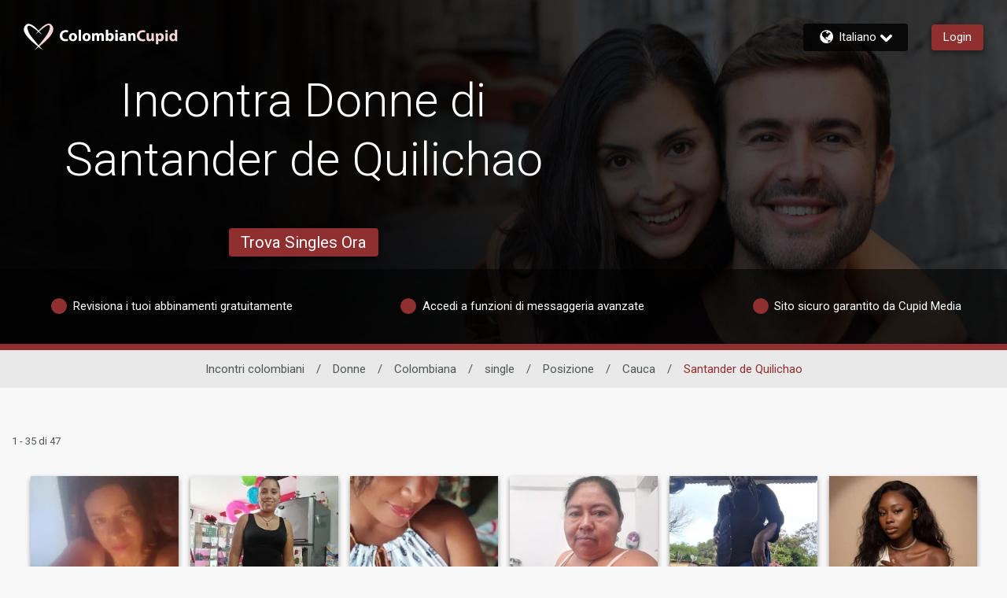

--- FILE ---
content_type: application/javascript
request_url: https://www.colombiancupid.com/G2AL/e3oL/BvF/_ud/ww-Q/bOa9hVSc8LVcDc5f/SixucGdeLAQ/QnANMRx-/Kh4B
body_size: 175650
content:
(function(){if(typeof Array.prototype.entries!=='function'){Object.defineProperty(Array.prototype,'entries',{value:function(){var index=0;const array=this;return {next:function(){if(index<array.length){return {value:[index,array[index++]],done:false};}else{return {done:true};}},[Symbol.iterator]:function(){return this;}};},writable:true,configurable:true});}}());(function(){rr();cwR();TMR();var Hf=function(){return Xh.apply(this,[jp,arguments]);};var MX=function(gN,p6){var H6=Im["Math"]["round"](Im["Math"]["random"]()*(p6-gN)+gN);return H6;};var Ef=function(UO,NI){return UO/NI;};var Yq=function jZ(AZ,J6){'use strict';var Ul=jZ;switch(AZ){case YA:{cN.push(J7);if(Im[j5()[X5(k5)](X0,bT,Y0)][Tq()[Tg(B6)](SX,Og,E0,W7)]){if(Im[Tq()[Tg(ZZ)](BX,WE,cq,TQ)][XX()[Wh(B6)].call(null,Y7(Y7([])),sN,Ol,hF)](Im[j5()[X5(k5)](Y7(Y7([])),bT,Y0)][Tq()[Tg(B6)].call(null,X0,Og,E0,Y7(Pf))][GN(typeof XX()[Wh(Y0)],TZ([],[][[]]))?XX()[Wh(N6)](Y7(E0),Il,Y7([]),nX):XX()[Wh(E0)].apply(null,[E4,mg,DQ,Jw])],j5()[X5(c7)](qx,ME,hh))){var t5;return t5=GN(typeof XX()[Wh(H0)],TZ([],[][[]]))?XX()[Wh(N6)](jO,kQ,gh,Dl):XX()[Wh(k5)].call(null,L4,Ag,Uh,kp),cN.pop(),t5;}var d0;return d0=cO(typeof j5()[X5(wQ)],TZ([],[][[]]))?j5()[X5(BZ)](sh,sv,Zl):j5()[X5(X7)].apply(null,[Yh,V6,rN]),cN.pop(),d0;}var xq;return xq=Tq()[Tg(R5)](gO,AX,K0,Mf),cN.pop(),xq;}break;case GF:{cN.push(vN);var cf=GN(typeof Tq()[Tg(wQ)],TZ('',[][[]]))?Tq()[Tg(NN)].call(null,fQ,Y4,cZ,nN):Tq()[Tg(R5)].apply(null,[YW,hO,K0,YW]);try{var WW=cN.length;var j4=Y7(gw);if(Im[GN(typeof xg()[vq(NN)],TZ([],[][[]]))?xg()[vq(lO)].apply(null,[nZ,QZ]):xg()[vq(Oq)](sW,lH)]&&Im[xg()[vq(Oq)].apply(null,[sW,lH])][KX()[N5(dN)](j0,Ff)]&&Im[xg()[vq(Oq)](sW,lH)][KX()[N5(dN)](j0,Ff)][GN(typeof KX()[N5(DQ)],'undefined')?KX()[N5(H4)].apply(null,[W6,hQ]):KX()[N5(Uf)](ZI,Y3)]){var b6=Im[xg()[vq(Oq)](sW,lH)][KX()[N5(dN)].call(null,j0,Ff)][KX()[N5(Uf)].call(null,ZI,Y3)][kW()[tN(k5)].apply(null,[k5,W7,mg,rQ,b4,fQ])]();var d7;return cN.pop(),d7=b6,d7;}else{var Rx;return cN.pop(),Rx=cf,Rx;}}catch(v6){cN.splice(Wx(WW,E0),Infinity,vN);var U0;return cN.pop(),U0=cf,U0;}cN.pop();}break;case jp:{var xX=J6[Dw];cN.push(k0);var IZ=Tq()[Tg(K5)](gO,C,HZ,Y7({}));var Cg=Tq()[Tg(K5)](Y7(Y7({})),C,HZ,mg);var G6=KX()[N5(wQ)].apply(null,[Uf,Nf]);var ZX=[];try{var ff=cN.length;var sf=Y7(gw);try{IZ=xX[KX()[N5(H0)].apply(null,[NX,U3])];}catch(f4){cN.splice(Wx(ff,E0),Infinity,k0);if(f4[cO(typeof KX()[N5(jf)],TZ([],[][[]]))?KX()[N5(DQ)].call(null,gI,hx):KX()[N5(H4)](vO,SQ)][q4()[CO(nN)](Uf,k5,sT,UZ)](G6)){IZ=KX()[N5(Ex)].call(null,fO,rC);}}var Mx=Im[KX()[N5(mx)].call(null,Xg,Nf)][KX()[N5(pf)].apply(null,[p7,NE])](tO(Im[cO(typeof KX()[N5(E4)],TZ([],[][[]]))?KX()[N5(mx)](Xg,Nf):KX()[N5(H4)](Gl,IQ)][XX()[Wh(gI)](dN,nN,k5,QQ)](),jI))[kW()[tN(k5)](k5,M4,Y7(Y7([])),Px,Pf,fQ)]();xX[KX()[N5(H0)](NX,U3)]=Mx;Cg=cO(xX[cO(typeof KX()[N5(DO)],TZ('',[][[]]))?KX()[N5(H0)](NX,U3):KX()[N5(H4)].call(null,k0,U7)],Mx);ZX=[dh(tP,[kW()[tN(E0)].call(null,lO,U4,nQ,g0,nQ,mg),IZ]),dh(tP,[KX()[N5(E0)](H4,PF),pQ(Cg,E0)[kW()[tN(k5)].call(null,k5,q7,qx,Px,Y7(E0),fQ)]()])];var TW;return cN.pop(),TW=ZX,TW;}catch(Fh){cN.splice(Wx(ff,E0),Infinity,k0);ZX=[dh(tP,[kW()[tN(E0)].call(null,lO,NN,Xx,g0,R5,mg),IZ]),dh(tP,[KX()[N5(E0)](H4,PF),Cg])];}var JQ;return cN.pop(),JQ=ZX,JQ;}break;case fw:{cN.push(qX);var GW=Tq()[Tg(R5)].apply(null,[Uh,Jf,K0,TQ]);try{var M6=cN.length;var T4=Y7([]);if(Im[xg()[vq(Oq)](sW,kN)][XX()[Wh(BZ)].call(null,b4,zQ,Y7(E0),RN)]&&Im[xg()[vq(Oq)].call(null,sW,kN)][XX()[Wh(BZ)](Y7(Y7(Pf)),zQ,Y7(E0),RN)][Pf]&&Im[xg()[vq(Oq)](sW,kN)][XX()[Wh(BZ)](Y7({}),zQ,Y7(Y7(Pf)),RN)][Pf][Pf]&&Im[xg()[vq(Oq)](sW,kN)][XX()[Wh(BZ)].call(null,rN,zQ,Sq,RN)][Pf][Pf][j5()[X5(Uf)].call(null,E4,XO,Al)]){var Th=GN(Im[xg()[vq(Oq)](sW,kN)][XX()[Wh(BZ)](L4,zQ,gh,RN)][Pf][Pf][j5()[X5(Uf)].call(null,Y7({}),XO,Al)],Im[xg()[vq(Oq)](sW,kN)][XX()[Wh(BZ)].call(null,Sq,zQ,Xx,RN)][OQ[E0]]);var tX=Th?cO(typeof XX()[Wh(sh)],'undefined')?XX()[Wh(k5)](l0,Ag,lQ,sH):XX()[Wh(N6)].call(null,j0,OO,wZ,xf):XX()[Wh(mx)](xZ,Q4,Y7(Y7(E0)),LW);var MI;return cN.pop(),MI=tX,MI;}else{var j7;return cN.pop(),j7=GW,j7;}}catch(r7){cN.splice(Wx(M6,E0),Infinity,qX);var Cl;return cN.pop(),Cl=GW,Cl;}cN.pop();}break;case Q3:{var Vq=J6[Dw];cN.push(HO);var rX=Tq()[Tg(R5)].apply(null,[Y7(Y7({})),k4,K0,mg]);var Kq=Tq()[Tg(R5)](pZ,k4,K0,lQ);var wf=new (Im[xg()[vq(nQ)](jf,GC)])(new (Im[xg()[vq(nQ)](jf,GC)])(KX()[N5(QO)].apply(null,[b0,VA])));try{var MZ=cN.length;var sx=Y7(Y7(Dw));if(Y7(Y7(Im[j5()[X5(k5)](Ig,gp,Y0)][Tq()[Tg(ZZ)].apply(null,[AQ,Yr,cq,O4])]))&&Y7(Y7(Im[j5()[X5(k5)](W4,gp,Y0)][GN(typeof Tq()[Tg(N6)],TZ('',[][[]]))?Tq()[Tg(NN)].call(null,Yh,sq,c5,vx):Tq()[Tg(ZZ)](Y7({}),Yr,cq,Y7(Y7([])))][XX()[Wh(B6)](k5,sN,Y7(Y7(Pf)),NC)]))){var wI=Im[Tq()[Tg(ZZ)](gh,Yr,cq,X7)][XX()[Wh(B6)](j0,sN,FW,NC)](Im[Tq()[Tg(B6)].call(null,rN,DX,E0,Ex)][GN(typeof XX()[Wh(dN)],TZ('',[][[]]))?XX()[Wh(N6)].call(null,W4,n4,nQ,Zq):XX()[Wh(E0)](Y7(E0),mg,Y7(E0),zH)],cO(typeof KX()[N5(M4)],TZ('',[][[]]))?KX()[N5(YW)](HQ,Mp):KX()[N5(H4)].apply(null,[I4,IQ]));if(wI){rX=wf[j5()[X5(YW)](W4,L,E0)](wI[GN(typeof kW()[tN(xZ)],TZ([],[][[]]))?kW()[tN(Ol)](NX,Yh,W4,hh,N6,Gh):kW()[tN(E0)](lO,NN,mg,KN,NN,mg)][kW()[tN(k5)](k5,B6,NQ,f7,Y7([]),fQ)]());}}Kq=cO(Im[j5()[X5(k5)].call(null,nQ,gp,Y0)],Vq);}catch(O7){cN.splice(Wx(MZ,E0),Infinity,HO);rX=j5()[X5(BZ)](CX,kv,Zl);Kq=j5()[X5(BZ)](Pf,kv,Zl);}var DI=TZ(rX,OZ(Kq,OQ[Eh]))[kW()[tN(k5)].call(null,k5,Mf,NX,f7,A6,fQ)]();var TO;return cN.pop(),TO=DI,TO;}break;case pF:{var I5;cN.push(FO);return I5=Y7(ZN(XX()[Wh(E0)].apply(null,[lO,mg,hh,rp]),Im[GN(typeof j5()[X5(gh)],TZ([],[][[]]))?j5()[X5(X7)](Y7(E0),XI,z4):j5()[X5(k5)].apply(null,[wZ,bv,Y0])][Rh()[Ax(fQ)].call(null,CX,Q7,W7)][xg()[vq(c7)].call(null,Ch,sE)][L5()[Xb(pU)].call(null,Kb,X7,bd,fO)])||ZN(GN(typeof XX()[Wh(UU)],'undefined')?XX()[Wh(N6)].apply(null,[SX,I8,wQ,L2]):XX()[Wh(E0)](cq,mg,mK,rp),Im[j5()[X5(k5)](j0,bv,Y0)][Rh()[Ax(fQ)](CX,Q7,Sq)][xg()[vq(c7)](Ch,sE)][L5()[Xb(Sz)](BZ,mx,HY,pZ)])),cN.pop(),I5;}break;case bH:{cN.push(TB);try{var NK=cN.length;var Dj=Y7(Y7(Dw));var P9=new (Im[j5()[X5(k5)].apply(null,[W7,vE,Y0])][Rh()[Ax(fQ)].call(null,CX,nU,j0)][cO(typeof xg()[vq(W7)],'undefined')?xg()[vq(c7)].apply(null,[Ch,xH]):xg()[vq(lO)](PY,cb)][L5()[Xb(pU)](Kb,X7,Hz,fO)])();var hj=new (Im[j5()[X5(k5)](Y7({}),vE,Y0)][Rh()[Ax(fQ)](CX,nU,W9)][xg()[vq(c7)].apply(null,[Ch,xH])][L5()[Xb(Sz)].call(null,BZ,mx,jD,lQ)])();var Wd;return cN.pop(),Wd=Y7({}),Wd;}catch(xL){cN.splice(Wx(NK,E0),Infinity,TB);var MU;return MU=GN(xL[cO(typeof j5()[X5(rN)],TZ([],[][[]]))?j5()[X5(E0)](Y0,I9,HQ):j5()[X5(X7)](b4,hO,O2)][cO(typeof KX()[N5(Ex)],'undefined')?KX()[N5(UV)](dN,ng):KX()[N5(H4)](pt,kJ)],KX()[N5(hh)].apply(null,[W6,HH])),cN.pop(),MU;}cN.pop();}break;case Jr:{cN.push(Cj);if(Y7(Im[j5()[X5(k5)](U4,VU,Y0)][KX()[N5(c7)](Pz,W2)])){var Fz=GN(typeof Im[j5()[X5(k5)](Y7(Y7(E0)),VU,Y0)][Rh()[Ax(j0)](Ag,j2,A6)],Tq()[Tg(X0)](sh,lY,lQ,Y7(E0)))?cO(typeof XX()[Wh(Ex)],'undefined')?XX()[Wh(k5)](H0,Ag,Y7(Y7(Pf)),DE):XX()[Wh(N6)](pU,q9,Y7(Y7(E0)),n2):cO(typeof j5()[X5(mK)],TZ('',[][[]]))?j5()[X5(BZ)](N6,ln,Zl):j5()[X5(X7)](B6,OO,ZS);var Hn;return cN.pop(),Hn=Fz,Hn;}var Wj;return Wj=Tq()[Tg(R5)].call(null,fO,zD,K0,tY),cN.pop(),Wj;}break;case vR:{var cj=J6[Dw];var PK=J6[gw];cN.push(g8);if(lD(PK,null)||Az(PK,cj[Rh()[Ax(Pf)](T8,HM,Pz)]))PK=cj[Rh()[Ax(Pf)](T8,HM,Y7(Y7(Pf)))];for(var WL=Pf,c8=new (Im[Rh()[Ax(U7)](U2,LF,jO)])(PK);ZV(WL,PK);WL++)c8[WL]=cj[WL];var Tz;return cN.pop(),Tz=c8,Tz;}break;case CE:{cN.push(rL);var nV=Tq()[Tg(R5)].apply(null,[Uf,KB,K0,fQ]);if(Im[xg()[vq(Oq)](sW,bE)]&&Im[cO(typeof xg()[vq(mx)],'undefined')?xg()[vq(Oq)](sW,bE):xg()[vq(lO)](W9,VD)][XX()[Wh(BZ)](pZ,zQ,L4,Vz)]&&Im[xg()[vq(Oq)](sW,bE)][XX()[Wh(BZ)](rN,zQ,zj,Vz)][Tq()[Tg(l0)](NN,sS,xZ,Y7({}))]){var OB=Im[xg()[vq(Oq)].apply(null,[sW,bE])][cO(typeof XX()[Wh(Oq)],TZ('',[][[]]))?XX()[Wh(BZ)](Ag,zQ,CX,Vz):XX()[Wh(N6)](E4,Kz,Ig,OD)][Tq()[Tg(l0)].apply(null,[NX,sS,xZ,mx])];try{var jz=cN.length;var cB=Y7({});var HS=Im[KX()[N5(mx)](Xg,Ug)][cO(typeof KX()[N5(B6)],'undefined')?KX()[N5(pf)](p7,sH):KX()[N5(H4)](O8,DU)](tO(Im[KX()[N5(mx)](Xg,Ug)][XX()[Wh(gI)](nN,nN,ZZ,NU)](),jI))[GN(typeof kW()[tN(DQ)],TZ([],[][[]]))?kW()[tN(Ol)](pb,mg,DO,KJ,AQ,tV):kW()[tN(k5)].call(null,k5,Eb,c7,jV,Sq,fQ)]();Im[xg()[vq(Oq)](sW,bE)][cO(typeof XX()[Wh(AQ)],TZ([],[][[]]))?XX()[Wh(BZ)](gI,zQ,bD,Vz):XX()[Wh(N6)](vB,jS,Mf,kL)][Tq()[Tg(l0)](Uf,sS,xZ,NX)]=HS;var CK=GN(Im[cO(typeof xg()[vq(R5)],TZ([],[][[]]))?xg()[vq(Oq)].call(null,sW,bE):xg()[vq(lO)].apply(null,[Xg,wV])][XX()[Wh(BZ)](zQ,zQ,Y7(Pf),Vz)][Tq()[Tg(l0)](Y7(Pf),sS,xZ,K0)],HS);var lt=CK?XX()[Wh(k5)].call(null,gh,Ag,Pz,rv):XX()[Wh(mx)].apply(null,[FW,Q4,gd,IJ]);Im[xg()[vq(Oq)].apply(null,[sW,bE])][GN(typeof XX()[Wh(A6)],'undefined')?XX()[Wh(N6)].call(null,CX,hV,E4,Pn):XX()[Wh(BZ)](pf,zQ,xZ,Vz)][Tq()[Tg(l0)].apply(null,[zj,sS,xZ,E0])]=OB;var IU;return cN.pop(),IU=lt,IU;}catch(OK){cN.splice(Wx(jz,E0),Infinity,rL);if(cO(Im[xg()[vq(Oq)].call(null,sW,bE)][cO(typeof XX()[Wh(NN)],TZ([],[][[]]))?XX()[Wh(BZ)](vB,zQ,DO,Vz):XX()[Wh(N6)].call(null,NX,Aj,Y7([]),wQ)][Tq()[Tg(l0)].apply(null,[A6,sS,xZ,zQ])],OB)){Im[cO(typeof xg()[vq(mx)],'undefined')?xg()[vq(Oq)](sW,bE):xg()[vq(lO)].call(null,kV,ZY)][XX()[Wh(BZ)](Pf,zQ,Y7({}),Vz)][Tq()[Tg(l0)](zQ,sS,xZ,dN)]=OB;}var JK;return cN.pop(),JK=nV,JK;}}else{var rb;return cN.pop(),rb=nV,rb;}cN.pop();}break;case WF:{cN.push(EV);var s2=Tq()[Tg(R5)].apply(null,[d9,fP,K0,Y7([])]);try{var B2=cN.length;var wY=Y7({});if(Im[xg()[vq(Oq)](sW,Pc)][XX()[Wh(BZ)](Y7(Y7([])),zQ,zj,PF)]&&Im[xg()[vq(Oq)](sW,Pc)][XX()[Wh(BZ)].call(null,E0,zQ,Y7(Y7(E0)),PF)][Pf]){var GY=GN(Im[xg()[vq(Oq)].apply(null,[sW,Pc])][XX()[Wh(BZ)](Y7(Y7({})),zQ,FW,PF)][Tq()[Tg(cq)].apply(null,[lQ,MF,xd,Y7([])])](OQ[O4]),Im[xg()[vq(Oq)](sW,Pc)][XX()[Wh(BZ)].call(null,Y7(Pf),zQ,Y7([]),PF)][Pf]);var VY=GY?XX()[Wh(k5)].call(null,Y7(Y7(E0)),Ag,pZ,qH):XX()[Wh(mx)].apply(null,[TQ,Q4,gI,ET]);var wS;return cN.pop(),wS=VY,wS;}else{var R8;return cN.pop(),R8=s2,R8;}}catch(p2){cN.splice(Wx(B2,E0),Infinity,EV);var rn;return cN.pop(),rn=s2,rn;}cN.pop();}break;case LC:{cN.push(PV);var Zz=Im[Tq()[Tg(ZZ)].call(null,Y7(Y7([])),dE,cq,vO)][cO(typeof KX()[N5(sh)],'undefined')?KX()[N5(L4)](wQ,EE):KX()[N5(H4)].call(null,Gj,Nt)]?Im[cO(typeof Tq()[Tg(QO)],TZ('',[][[]]))?Tq()[Tg(ZZ)](zQ,dE,cq,TQ):Tq()[Tg(NN)](l0,kz,rY,Y7(Pf))][GN(typeof Tq()[Tg(DO)],'undefined')?Tq()[Tg(NN)].apply(null,[nN,fd,LK,xZ]):Tq()[Tg(Eb)](H0,Xc,rN,Y7(Y7({})))](Im[Tq()[Tg(ZZ)](Y7({}),dE,cq,Y7(E0))][KX()[N5(L4)].apply(null,[wQ,EE])](Im[cO(typeof xg()[vq(UV)],TZ([],[][[]]))?xg()[vq(Oq)].apply(null,[sW,JE]):xg()[vq(lO)](rN,Ig)]))[xg()[vq(gO)].call(null,lQ,Xw)](kW()[tN(hh)].call(null,E0,pU,Y7(Y7([])),tb,R5,NX)):Tq()[Tg(K5)].apply(null,[K0,Gr,HZ,sh]);var vz;return cN.pop(),vz=Zz,vz;}break;case cr:{cN.push(E2);try{var WD=cN.length;var Zd=Y7([]);var bg=Pf;var Cn=Im[cO(typeof Tq()[Tg(nN)],'undefined')?Tq()[Tg(ZZ)](rN,nC,cq,Y7(Y7(Pf))):Tq()[Tg(NN)](DQ,pB,md,X7)][XX()[Wh(B6)](qt,sN,gd,b3)](Im[GN(typeof q4()[CO(Sz)],TZ([],[][[]]))?q4()[CO(Al)](W7,rY,IY,cK):q4()[CO(bD)](fO,K5,LE,dz)][GN(typeof XX()[Wh(Y0)],TZ('',[][[]]))?XX()[Wh(N6)](Y7(Pf),HK,BZ,NV):XX()[Wh(E0)](Y7(Y7([])),mg,Sq,ZC)],xg()[vq(Uf)](T8,pK));if(Cn){bg++;Y7(Y7(Cn[kW()[tN(E0)](lO,K0,dN,Rn,Y7([]),mg)]))&&Az(Cn[cO(typeof kW()[tN(nN)],TZ(Tq()[Tg(K5)].apply(null,[wQ,YM,HZ,gO]),[][[]]))?kW()[tN(E0)].call(null,lO,vB,W4,Rn,BX,mg):kW()[tN(Ol)](n9,UV,A6,FS,E0,bK)][kW()[tN(k5)](k5,Ag,lO,M2,Pf,fQ)]()[j5()[X5(vB)].call(null,AQ,HH,U4)](Tq()[Tg(jO)](Y7(Pf),rT,YB,Y7(Y7({})))),mn(E0))&&bg++;}var ZL=bg[kW()[tN(k5)].call(null,k5,gI,Y7({}),M2,Pf,fQ)]();var mY;return cN.pop(),mY=ZL,mY;}catch(dK){cN.splice(Wx(WD,E0),Infinity,E2);var fD;return fD=Tq()[Tg(R5)].call(null,k5,PV,K0,Y7(E0)),cN.pop(),fD;}cN.pop();}break;}};var wz=function(TY,cV){return TY instanceof cV;};var Et=function Id(FJ,dL){var Lt=Id;var Jd=AB(new Number(Dr),QY);var pz=Jd;Jd.set(FJ+gw);do{switch(pz+FJ){case q3:{lL[L5()[Xb(E0)](qL,E0,wE,l0)]=function(DL){cN.push(kV);var CL=DL&&DL[xg()[vq(U7)].apply(null,[mx,Tj])]?function H8(){var x8;cN.push(Mj);return x8=DL[GN(typeof xg()[vq(Al)],TZ('',[][[]]))?xg()[vq(lO)].apply(null,[dj,Rd]):xg()[vq(xZ)].apply(null,[lO,Ev])],cN.pop(),x8;}:function vn(){return DL;};lL[xg()[vq(ZZ)].call(null,vx,VV)](CL,Tq()[Tg(xZ)].call(null,Uf,dM,bY,Ag),CL);var Vt;return cN.pop(),Vt=CL,Vt;};FJ-=c3;}break;case gT:{var M9;return cN.pop(),M9=On[DY],M9;}break;case jC:{for(var vj=E0;ZV(vj,dL[Rh()[Ax(Pf)].apply(null,[T8,Wc,E0])]);vj++){var Kd=dL[vj];if(cO(Kd,null)&&cO(Kd,undefined)){for(var Nb in Kd){if(Im[Tq()[Tg(ZZ)](O4,AC,cq,gd)][XX()[Wh(E0)](X0,mg,R5,ZE)][KX()[N5(U7)].apply(null,[Yh,fM])].call(Kd,Nb)){FU[Nb]=Kd[Nb];}}}}FJ-=JA;}break;case zC:{lL[j5()[X5(X0)](Y7(Pf),RE,jS)]=function(Ad,Bt){return Id.apply(this,[rc,arguments]);};lL[GN(typeof KX()[N5(ZZ)],'undefined')?KX()[N5(H4)](RJ,vK):KX()[N5(xZ)].apply(null,[M4,F1])]=cO(typeof Tq()[Tg(E0)],TZ('',[][[]]))?Tq()[Tg(K5)].call(null,wZ,hM,HZ,Yh):Tq()[Tg(NN)](H0,sB,BX,U4);var kj;return kj=lL(lL[XX()[Wh(hh)](CX,B6,Mf,Fv)]=E0),cN.pop(),kj;}break;case Hp:{FJ-=sC;var nY;return cN.pop(),nY=FU,nY;}break;case mR:{FJ-=nR;lL[cO(typeof KX()[N5(xZ)],TZ([],[][[]]))?KX()[N5(X0)].apply(null,[sL,rp]):KX()[N5(H4)](TV,Wz)]=function(F9,HB){cN.push(nS);if(pQ(HB,E0))F9=lL(F9);if(pQ(HB,k5)){var fV;return cN.pop(),fV=F9,fV;}if(pQ(HB,K5)&&GN(typeof F9,j5()[X5(xZ)](c7,KS,gz))&&F9&&F9[xg()[vq(U7)](mx,HU)]){var SS;return cN.pop(),SS=F9,SS;}var Lg=Im[Tq()[Tg(ZZ)].apply(null,[pZ,nB,cq,Y7(E0)])][q4()[CO(Pf)](Pf,NN,f3,vD)](null);lL[j5()[X5(U7)](Uf,ZS,gK)](Lg);Im[GN(typeof Tq()[Tg(K5)],'undefined')?Tq()[Tg(NN)](FW,gI,W2,tY):Tq()[Tg(ZZ)].apply(null,[Ig,nB,cq,jf])][GN(typeof L5()[Xb(Pf)],TZ([],[][[]]))?L5()[Xb(N6)].apply(null,[DV,hU,RY,xZ]):L5()[Xb(Pf)](DS,Ol,n2,AQ)](Lg,xg()[vq(xZ)](lO,It),dh(tP,[kW()[tN(Pf)].apply(null,[X0,BZ,rN,jB,BX,nX]),Y7(Y7([])),cO(typeof Rh()[Ax(H4)],'undefined')?Rh()[Ax(xZ)].apply(null,[mz,wL,Sq]):Rh()[Ax(Al)](xd,GV,U7),F9]));if(pQ(HB,N6)&&qj(typeof F9,GN(typeof Tq()[Tg(xZ)],TZ('',[][[]]))?Tq()[Tg(NN)].apply(null,[Y7({}),UK,E4,Sq]):Tq()[Tg(U7)].call(null,bD,Qz,Yh,B6)))for(var xK in F9)lL[cO(typeof xg()[vq(NN)],'undefined')?xg()[vq(ZZ)].apply(null,[vx,Sg]):xg()[vq(lO)](z2,v8)](Lg,xK,function(Nz){return F9[Nz];}.bind(null,xK));var m9;return cN.pop(),m9=Lg,m9;};}break;case NF:{FJ-=jA;cN.pop();}break;case HF:{Im[j5()[X5(k5)].call(null,Pf,DK,Y0)][Tq()[Tg(Ol)].apply(null,[A6,sd,ZZ,Ig])]=function(Qt){cN.push(jD);var LB=Tq()[Tg(K5)](Y7(Pf),gP,HZ,jO);var mJ=GN(typeof L5()[Xb(E0)],TZ(Tq()[Tg(K5)](Eb,gP,HZ,pf),[][[]]))?L5()[Xb(N6)].apply(null,[O4,pD,jO,CX]):L5()[Xb(lO)].call(null,rU,Hb,qK,rN);var xz=Im[XX()[Wh(ZZ)].call(null,qt,A6,UU,Ov)](Qt);for(var vS,hS,C2=Pf,Db=mJ;xz[j5()[X5(mx)].apply(null,[nN,Y4,Uh])](zU(C2,OQ[E0]))||(Db=cO(typeof XX()[Wh(gO)],'undefined')?XX()[Wh(DQ)](W4,K5,BX,Ct):XX()[Wh(N6)](Y7([]),qd,nQ,zV),fb(C2,E0));LB+=Db[j5()[X5(mx)].apply(null,[H0,Y4,Uh])](pQ(W4,V2(vS,Wx(k5,tO(fb(C2,E0),OQ[N6])))))){hS=xz[xg()[vq(Ol)](vO,rA)](C2+=Ef(lO,K5));if(Az(hS,T3[L5()[Xb(K5)](b4,U7,LY,DO)]())){throw new nJ(GN(typeof q4()[CO(E0)],TZ([],[][[]]))?q4()[CO(Al)](A6,dd,TJ,En):q4()[CO(E0)].call(null,X0,cq,FE,m8));}vS=zU(OZ(vS,k5),hS);}var Mn;return cN.pop(),Mn=LB,Mn;};FJ-=zp;}break;case Yv:{lL[j5()[X5(U7)](pf,D3,gK)]=function(x2){return dh.apply(this,[CE,arguments]);};FJ+=nm;}break;case TM:{var Ad=dL[Dw];var Bt=dL[gw];cN.push(ng);var wd;return wd=Im[Tq()[Tg(ZZ)](UV,Mr,cq,K5)][XX()[Wh(E0)].apply(null,[wZ,mg,X0,AE])][KX()[N5(U7)](Yh,Qd)].call(Ad,Bt),cN.pop(),wd;}break;case hr:{cN.push(md);var AD={};FJ-=gm;lL[cO(typeof XX()[Wh(Al)],'undefined')?XX()[Wh(Ol)](gI,gK,lQ,PR):XX()[Wh(N6)].apply(null,[E4,Iz,d9,qV])]=ZB;lL[Tq()[Tg(k5)](N6,mp,gd,Y7(Pf))]=AD;lL[xg()[vq(ZZ)](vx,Dc)]=function(Ld,bb,jb){cN.push(JV);if(Y7(lL[j5()[X5(X0)](rN,PS,jS)](Ld,bb))){Im[GN(typeof Tq()[Tg(xZ)],TZ([],[][[]]))?Tq()[Tg(NN)](zj,Ag,cb,Uh):Tq()[Tg(ZZ)].apply(null,[pf,rw,cq,W9])][L5()[Xb(Pf)].call(null,DS,Ol,Rt,Mf)](Ld,bb,dh(tP,[kW()[tN(Pf)](X0,K0,nN,PS,vO,nX),Y7(Y7([])),kW()[tN(E0)](lO,pf,k5,RK,Y7(Y7(Pf)),mg),jb]));}cN.pop();};}break;case KA:{FJ-=Aw;var lL=function(F2){cN.push(QV);if(AD[F2]){var xJ;return xJ=AD[F2][XX()[Wh(U7)].call(null,Sz,Al,pf,PL)],cN.pop(),xJ;}var lJ=AD[F2]=dh(tP,[XX()[Wh(xZ)].apply(null,[sh,mU,Oq,Kw]),F2,GN(typeof Tq()[Tg(ZZ)],TZ('',[][[]]))?Tq()[Tg(NN)](vB,OU,QL,Uf):Tq()[Tg(mx)].apply(null,[Sq,Gc,pf,NX]),Y7(Y7(Dw)),GN(typeof XX()[Wh(X7)],TZ([],[][[]]))?XX()[Wh(N6)](BX,VL,vx,Wt):XX()[Wh(U7)](U7,Al,O4,PL),{}]);ZB[F2].call(lJ[XX()[Wh(U7)].call(null,K0,Al,zQ,PL)],lJ,lJ[GN(typeof XX()[Wh(NN)],TZ([],[][[]]))?XX()[Wh(N6)](Al,cK,Ex,DO):XX()[Wh(U7)](hh,Al,Y7(E0),PL)],lL);lJ[GN(typeof Tq()[Tg(ZZ)],'undefined')?Tq()[Tg(NN)](Y7({}),X2,hn,TQ):Tq()[Tg(mx)](Y7(Pf),Gc,pf,Hb)]=Y7(Y7(gw));var w2;return w2=lJ[cO(typeof XX()[Wh(mx)],TZ([],[][[]]))?XX()[Wh(U7)](NN,Al,qt,PL):XX()[Wh(N6)].apply(null,[vB,R9,Hb,rt])],cN.pop(),w2;};}break;case vm:{FJ-=bF;var ZB=dL[Dw];}break;case A:{FJ-=rP;(function(){return Id.apply(this,[Tc,arguments]);}());cN.pop();}break;case T1:{var Bj=dL[Dw];var FL=dL[gw];cN.push(z8);if(GN(Bj,null)||GN(Bj,undefined)){throw new (Im[KX()[N5(hh)].call(null,W6,LP)])(GN(typeof j5()[X5(U7)],TZ('',[][[]]))?j5()[X5(X7)].apply(null,[Y7(Y7(E0)),Hd,R2]):j5()[X5(hh)].apply(null,[vx,z8,SV]));}FJ+=V;var FU=Im[Tq()[Tg(ZZ)](Y7(Y7(Pf)),AC,cq,Y7(Pf))](Bj);}break;case lw:{var Pj=dL[Dw];cN.push(k2);FJ-=KE;this[KX()[N5(DQ)].call(null,gI,Cm)]=Pj;cN.pop();}break;case LC:{var nJ=function(Pj){return Id.apply(this,[gm,arguments]);};cN.push(qJ);if(GN(typeof Im[Tq()[Tg(Ol)](Y7(Y7(Pf)),sd,ZZ,UU)],j5()[X5(Ol)](E0,XK,nS))){var Yb;return cN.pop(),Yb=Y7(gw),Yb;}nJ[GN(typeof XX()[Wh(U7)],'undefined')?XX()[Wh(N6)](Sz,YY,Eb,SK):XX()[Wh(E0)](A6,mg,Y7([]),Ej)]=new (Im[Rh()[Ax(Ol)](q7,PJ,E0)])();FJ+=cm;nJ[XX()[Wh(E0)].call(null,pf,mg,Oq,Ej)][KX()[N5(UV)].apply(null,[dN,wK])]=KX()[N5(gO)](vO,cv);}break;case CE:{FJ+=l1;var jj=dL[Dw];var Bd=dL[gw];cN.push(rN);if(cO(typeof Im[Tq()[Tg(ZZ)](DQ,n9,cq,Eb)][KX()[N5(Ol)].apply(null,[X7,mb])],j5()[X5(Ol)].call(null,l0,B6,nS))){Im[cO(typeof Tq()[Tg(X7)],TZ('',[][[]]))?Tq()[Tg(ZZ)].call(null,j0,n9,cq,nQ):Tq()[Tg(NN)](A6,gt,h9,mK)][GN(typeof L5()[Xb(E0)],'undefined')?L5()[Xb(N6)](q8,gz,SJ,Eh):L5()[Xb(Pf)](DS,Ol,UB,hh)](Im[cO(typeof Tq()[Tg(X7)],TZ('',[][[]]))?Tq()[Tg(ZZ)].call(null,wQ,n9,cq,SX):Tq()[Tg(NN)](cz,I8,QL,gd)],KX()[N5(Ol)].call(null,X7,mb),dh(tP,[Rh()[Ax(xZ)](mz,mS,Uh),function(Bj,FL){return Id.apply(this,[Qm,arguments]);},j5()[X5(DQ)].apply(null,[CX,dN,qx]),Y7(Y7(gw)),j5()[X5(UV)].call(null,Y7([]),WQ,lO),Y7(Dw)]));}}break;case BE:{var On=dL[Dw];FJ-=ZF;var DY=dL[gw];var bj=dL[cF];cN.push(Sq);Im[Tq()[Tg(ZZ)](wZ,BV,cq,U4)][L5()[Xb(Pf)](DS,Ol,fY,Al)](On,DY,dh(tP,[Rh()[Ax(xZ)](mz,SJ,U4),bj,kW()[tN(Pf)].apply(null,[X0,wQ,Uh,xd,lO,nX]),Y7(Pf),j5()[X5(UV)](BZ,tW,lO),Y7(Pf),GN(typeof j5()[X5(W7)],TZ([],[][[]]))?j5()[X5(X7)].call(null,Y7(E0),s9,ZY):j5()[X5(DQ)].apply(null,[E0,Hb,qx]),Y7(Pf)]));}break;case gm:{var nD=dL[Dw];cN.push(fj);FJ+=tP;var QS=dh(tP,[Tq()[Tg(NQ)](DQ,pO,IL,U7),nD[Pf]]);ZN(E0,nD)&&(QS[KX()[N5(bD)](SX,z8)]=nD[E0]),ZN(N6,nD)&&(QS[GN(typeof q4()[CO(K5)],TZ([],[][[]]))?q4()[CO(Al)](mK,CX,E0,Q9):q4()[CO(hh)].call(null,Al,X0,AW,AV)]=nD[N6],QS[cO(typeof j5()[X5(Eh)],TZ([],[][[]]))?j5()[X5(O4)](FW,PX,q7):j5()[X5(X7)].apply(null,[Eb,fK,cz])]=nD[OQ[ZZ]]),this[j5()[X5(nN)](NQ,D9,bY)][xg()[vq(Pf)].call(null,mg,XY)](QS);cN.pop();}break;case bH:{var nz=dL[Dw];FJ-=n3;cN.push(DS);var Gz=nz[XX()[Wh(wZ)](q7,qt,Uf,ND)]||{};Gz[Tq()[Tg(A6)].call(null,BZ,cJ,j0,mg)]=GN(typeof xg()[vq(k5)],TZ([],[][[]]))?xg()[vq(lO)].call(null,XU,ld):xg()[vq(AQ)](Sz,xI),delete Gz[Tq()[Tg(25)].apply(null,[81,840,152,Y7(1)])],nz[XX()[Wh(wZ)](DQ,qt,Y7([]),ND)]=Gz;cN.pop();}break;case Ac:{var vJ=dL[Dw];var HJ=dL[gw];var Fb=dL[cF];FJ-=p3;cN.push(Zl);Im[Tq()[Tg(ZZ)].call(null,wZ,Jj,cq,lO)][GN(typeof L5()[Xb(Yh)],TZ([],[][[]]))?L5()[Xb(N6)](Rt,k5,bS,vO):L5()[Xb(Pf)](DS,Ol,vD,Ag)](vJ,HJ,dh(tP,[Rh()[Ax(xZ)].apply(null,[mz,kD,B6]),Fb,cO(typeof kW()[tN(X7)],TZ(Tq()[Tg(K5)].apply(null,[FW,bJ,HZ,UV]),[][[]]))?kW()[tN(Pf)].call(null,X0,wZ,Y7(Pf),n2,Y7(E0),nX):kW()[tN(Ol)](jt,mg,DO,bY,N6,kg),Y7(Pf),j5()[X5(UV)].call(null,TQ,Y6,lO),Y7(Pf),j5()[X5(DQ)](Y7(Y7(Pf)),sW,qx),Y7(Pf)]));var wU;return cN.pop(),wU=vJ[HJ],wU;}break;case d1:{var WK=dL[Dw];cN.push(JU);var qB=dh(tP,[GN(typeof Tq()[Tg(Yh)],'undefined')?Tq()[Tg(NN)].apply(null,[Y7([]),qU,jJ,Oq]):Tq()[Tg(NQ)](Y7(Pf),bZ,IL,Uh),WK[Pf]]);FJ-=NF;ZN(E0,WK)&&(qB[GN(typeof KX()[N5(Q4)],TZ([],[][[]]))?KX()[N5(H4)].call(null,KN,nB):KX()[N5(bD)].apply(null,[SX,Iq])]=WK[E0]),ZN(OQ[X7],WK)&&(qB[q4()[CO(hh)].call(null,Sq,X0,AW,VI)]=WK[N6],qB[j5()[X5(O4)].call(null,b4,Ng,q7)]=WK[lO]),this[j5()[X5(nN)](dN,wc,bY)][xg()[vq(Pf)].apply(null,[mg,Mq])](qB);cN.pop();}break;case UM:{var Xt=dL[Dw];cN.push(YL);var Gd=Xt[XX()[Wh(wZ)](U7,qt,lQ,gj)]||{};FJ+=QM;Gd[Tq()[Tg(A6)].apply(null,[W4,pL,j0,W9])]=xg()[vq(AQ)](Sz,Bl),delete Gd[Tq()[Tg(25)].call(null,Y7(Y7(0)),746,152,9)],Xt[XX()[Wh(wZ)].apply(null,[Xx,qt,R5,gj])]=Gd;cN.pop();}break;case EM:{var Qn=dL[Dw];var lU=dL[gw];var RB=dL[cF];cN.push(RJ);Im[Tq()[Tg(ZZ)].call(null,BZ,bl,cq,jO)][L5()[Xb(Pf)].apply(null,[DS,Ol,tL,nN])](Qn,lU,dh(tP,[Rh()[Ax(xZ)](mz,JD,ZZ),RB,kW()[tN(Pf)].apply(null,[X0,gd,mg,pJ,Xx,nX]),Y7(Pf),j5()[X5(UV)](Ex,jW,lO),Y7(Pf),j5()[X5(DQ)](H4,ID,qx),Y7(Pf)]));var rK;FJ-=SE;return cN.pop(),rK=Qn[lU],rK;}break;}}while(pz+FJ!=PP);};var jg=function(mj){if(mj===undefined||mj==null){return 0;}var XD=mj["replace"](/[\w\s]/gi,'');return XD["length"];};var WB=function(){if(Im["Date"]["now"]&&typeof Im["Date"]["now"]()==='number'){return Im["Date"]["now"]();}else{return +new (Im["Date"])();}};var Az=function(Yj,YV){return Yj>YV;};var QB=function(YJ,sD){return YJ^sD;};var Fj=function(){return CV.apply(this,[Qr,arguments]);};var Cb=function(){return [];};var tO=function(s8,sY){return s8*sY;};var cD=function(JL){var fL=0;for(var vU=0;vU<JL["length"];vU++){fL=fL+JL["charCodeAt"](vU);}return fL;};var dh=function WY(tJ,Jt){var gL=WY;do{switch(tJ){case pM:{CV.call(this,pF,[zg()]);vb=K9();CV.call(this,xc,[zg()]);b8=KL();Xh.call(this,U1,[zg()]);tJ=Xv;G2();CV.call(this,X3,[zg()]);Cz=DB();}break;case LA:{TS=function(){return pn.apply(this,[xc,arguments]);};qz=function(){return pn.apply(this,[sM,arguments]);};tJ=qE;MB=function(){return pn.apply(this,[Kp,arguments]);};Xh(hR,[]);}break;case j3:{tJ-=cw;m2=function(ZB){return Et.apply(this,[HR,arguments]);}([function(jj,Bd){return Et.apply(this,[cr,arguments]);},function(GL,jU,sU){'use strict';return IB.apply(this,[LR,arguments]);}]);}break;case BA:{cN.pop();tJ=cC;}break;case kP:{CV(Qr,[zL()]);Yz=CV(T1,[]);SU=CV(PA,[]);Xh(jp,[zL()]);(function(BB,JB){return Xh.apply(this,[cw,arguments]);}(['fFFKbbbbbb','q_','SFFqFKbbbbbb','mqmmSbdKbbbbbb','mmmmmmm','qfdSm','zb','zm','b','z','fF','F','8','zbbz','zbf8','fbbb','f','fbzS','fb','zK8q','_','zz','q','qSbbbbb'],TQ));OQ=Xh(wM,[['8b_FKbbbbbb','b','m','zfd','SFFqFKbbbbbb','SFd_q','8f_8_Sdf_FKbbbbbb','8fmfSSq','mqmmSbdKbbbbbb','q','Sf8fFSm','f','qf','zbf8','fb8m','qSbb','8b_S','mz_f','zSqm8','F','S','zz','z','_','zf','zd','fq','qq','8','zb','dF','fF','_b','8f_8_Sdf_S','qbbb','8___','f___','zbbbb','__','Fbb','8__','f_b','z_','______','zq','zbbb','___','zKSd','d','zS','fb','ffff','fz_','qSbbbbb','dS','zKdq','fKzz','fzSbbbbb','fbb','_mf'],Y7(Y7(Pf))]);MP=function YKOsZbfNXX(){gF();IC();qr();function xL(a,b,c){return a.indexOf(b,c);}function Y5(W8,t4){var wP=Y5;switch(W8){case T0:{var Tr=t4[l4];var h0=t4[T0];var zC=t4[cK];var Cr=L7([],[]);var Vr=mr(L7(h0,w4()),g5);var Rf=Z2[zC];for(var r0=bF;df(r0,Rf.length);r0++){var W=w7(Rf,r0);var b7=w7(xP.nr,Vr++);Cr+=Y5(UO,[MF(pr(Z(W),Z(b7)),pr(W,b7))]);}return Cr;}break;case kH:{OK=+ ! ![];xM=OK+OK;S2=OK+xM;bF=+[];x0=xM*S2*OK;T2=xM-OK+S2;n4=S2+T2-xM;W5=T2*n4-xM-S2-x0;s=S2*OK*T2-n4;UH=s-x0+T2*S2-n4;tC=OK*n4+W5-UH+T2;I2=OK-S2+W5*n4-tC;N7=x0-tC+W5+UH+I2;cM=T2+tC*W5-OK+xM;f=tC*S2*x0*T2+UH;Y=tC*S2+UH-T2;Ef=UH-s+n4+W5;R8=xM+UH+s+n4*OK;S0=S2+s+UH+x0+I2;gP=x0+I2+S2+OK+W5;nK=T2*S2*tC*x0+W5;hr=n4+S2+tC-OK+x0;JF=n4*I2-x0*s;h4=tC*xM+x0-n4;L=S2-UH+n4*tC*s;NC=I2+W5*UH+n4-tC;EV=NC+tC*xM*I2-s;g5=T2+UH-OK+x0;UF=OK*xM*S2+UH*T2;xC=NC+W5+n4*tC*OK;G7=W5*n4-tC+s+I2;sM=UH*tC+S2-n4-W5;Y4=UH+n4*T2-OK;k2=xM*NC-S2-T2*x0;d=s+xM+tC*UH+OK;Sr=W5*xM*OK+S2*T2;C=S2*NC+tC*x0;Xf=NC*OK+n4+xM*I2;N4=T2*UH+S2+W5*x0;h=x0+s*tC*OK-T2;qK=xM+UH+n4*x0;E=NC*OK-n4+xM+I2;B0=s+x0+UH+S2*tC;g4=OK+xM-S2+UH+I2;mK=W5*x0*UH+xM-I2;kK=s-xM+x0*W5+I2;w=OK-T2-n4+I2*S2;s2=I2+W5*S2*OK-xM;X=NC*n4*OK+tC-UH;x7=NC+UH*x0-OK+I2;p2=s*T2+n4-OK-x0;U=I2+OK-T2-xM+s;nM=s*tC+x0+W5+UH;BM=n4*OK*NC+s+W5;f5=UH+I2+x0;q0=n4*tC+S2*s+xM;SF=NC+W5+UH*x0*xM;QK=x0-tC+W5+UH-OK;dM=xM+s-T2+x0*tC;fK=OK+S2*I2-UH*n4;v5=S2-I2*UH+NC*tC;ZM=x0+S2+W5*s+T2;Y0=xM+S2*x0-n4+tC;t5=n4*T2*I2-UH+NC;L2=I2*S2+x0+OK-W5;mH=x0+OK+tC*s-I2;P8=tC+I2+s*n4*W5;E0=T2+x0*S2+xM+n4;Y2=NC-x0+n4+UH+OK;Rr=S2*T2+n4*UH*x0;f8=T2+tC*W5-UH;TV=x0+tC-n4*OK;Cf=OK-W5*x0+I2*s;l5=S2+tC+NC-s+n4;EK=S2*I2+UH-xM+s;BP=tC+W5-xM-OK+NC;If=NC-x0-W5+s*n4;Fr=tC+NC-T2+xM+OK;I0=xM-tC+NC+I2;EO=OK+x0+UH+T2*s;SO=OK*NC+I2-xM-W5;q2=s+NC+I2;d0=tC+s+n4*T2+NC;H0=s+I2+NC+S2+n4;F4=tC*x0+NC+n4-UH;I=W5*x0+I2-S2+tC;Gr=OK+S2+n4*I2-x0;AK=tC+S2*s*x0+I2;lH=T2*OK+NC+tC*s;WH=W5*I2-x0*tC*S2;nF=NC+tC+UH+s+OK;k8=s+tC*x0+NC+W5;LV=xM*NC+OK-tC-T2;Q=xM-OK+I2*x0+S2;NM=I2*x0+tC*xM+UH;tS=n4*tC*T2+I2;l=n4*OK*UH*xM*S2;AH=S2+s*I2-xM+tC;Y7=T2+NC-UH+W5;U8=NC*S2-W5*n4;XF=n4*UH-S2*OK;zM=UH+x0*xM+T2*W5;j=x0+NC-W5+I2*T2;JO=x0*UH+S2*T2+OK;B7=I2*xM+OK-T2;f7=I2*x0-xM+W5+s;rC=W5*UH+OK-n4-T2;lO=s*UH+tC+xM*OK;qP=n4+OK+UH*W5;k4=NC+s+S2-x0*OK;QM=T2*I2+S2*UH+NC;q8=T2*W5-tC-n4+S2;b2=UH+n4+OK+xM;KK=x0+UH-n4+tC+NC;FV=UH*tC+xM+s-x0;x5=S2+I2*xM+n4;KP=xM*tC*s+OK-x0;f0=x0-xM+n4+W5;mS=S2*T2*x0-xM+s;jP=T2+tC*s*xM;}break;case YS:{var WC=t4[l4];var GS=t4[T0];var TO=t4[cK];var Qr=t4[RC];var sV=L7([],[]);var P2=mr(L7(TO,w4()),hr);var WS=sS[WC];for(var VV=bF;df(VV,WS.length);VV++){var gf=w7(WS,VV);var vH=w7(pf.lF,P2++);sV+=Y5(UO,[pr(MF(Z(gf),vH),MF(Z(vH),gf))]);}return sV;}break;case N:{var n0=t4[l4];var C0=t4[T0];var YH=t4[cK];var CF=t4[RC];var GM=L7([],[]);var Z8=mr(L7(CF,w4()),h4);var RV=US[n0];for(var A=bF;df(A,RV.length);A++){var c7=w7(RV,A);var n=w7(IF.Ff,Z8++);GM+=Y5(UO,[pr(MF(Z(c7),n),MF(Z(n),c7))]);}return GM;}break;case FP:{var z8=t4[l4];xP=function(cP,OM,dP){return Y5.apply(this,[T0,arguments]);};return fS(z8);}break;case Ir:{var xO=t4[l4];var D8=t4[T0];var J2=[];var pM=fC(vf,[]);var K=D8?pV[hH()[YF(bF)].apply(null,[Yf(sM),bF,Y4,Y4])]:pV[c0()[YO(bF)](UF,bF,xC,G7)];for(var RO=bF;df(RO,xO[H()[SK(bF)](h4,Yf(k2),S2)]);RO=L7(RO,OK)){J2[hH()[YF(OK)](Yf(R8),T2,x0,d)](K(pM(xO[RO])));}return J2;}break;case I8:{var YM=t4[l4];pf=function(Q4,T4,JM,FM){return Y5.apply(this,[YS,arguments]);};return l8(YM);}break;case UO:{var AC=t4[l4];if(XV(AC,C7)){return pV[D0[xM]][D0[OK]](AC);}else{AC-=q5;return pV[D0[xM]][D0[OK]][D0[bF]](null,[L7(Mr(AC,tC),Pf),L7(mr(AC,mf),kV)]);}}break;case TP:{var wK=t4[l4];IF=function(TC,pC,qS,O5){return Y5.apply(this,[N,arguments]);};return qV(wK);}break;case DH:{var Tf=t4[l4];fS(Tf[bF]);var k=bF;while(df(k,Tf.length)){H()[Tf[k]]=function(){var zH=Tf[k];return function(DV,m8,t2){var h5=xP.apply(null,[hM(bF),m8,t2]);H()[zH]=function(){return h5;};return h5;};}();++k;}}break;}}function dK(E5,L4){var q4=dK;switch(E5){case kH:{var l0=L4[l4];l0[l0[Cf](XF)]=function(){var R4=this[I]();var H4=this[I]();var X0=this[I]();var U2=this[xC]();var UM=[];for(var B4=bF;df(B4,X0);++B4){switch(this[Y2].pop()){case bF:UM.push(this[xC]());break;case OK:var PS=this[xC]();for(var AF of PS.reverse()){UM.push(AF);}break;default:throw new Error(N5()[K8(xM)].call(null,S2,p2,zM,Yf(C)));}}var SP=U2.apply(this[Rr].y,UM.reverse());R4&&this[Y2].push(this[N7](SP));};mC(vK,[l0]);}break;case ZC:{var wO=L4[l4];wO[wO[Cf](g4)]=function(){var IH=[];var b8=this[I]();while(b8--){switch(this[Y2].pop()){case bF:IH.push(this[xC]());break;case OK:var c2=this[xC]();for(var UK of c2){IH.push(UK);}break;}}this[Y2].push(this[j](IH));};dK(kH,[wO]);}break;case IV:{var rO=L4[l4];rO[rO[Cf](zM)]=function(){this[Y2].push(DO(this[xC](),this[xC]()));};dK(ZC,[rO]);}break;case MO:{var s5=L4[l4];s5[s5[Cf](JO)]=function(){this[Y2].push(this[SO]());};dK(IV,[s5]);}break;case n5:{var F5=L4[l4];F5[F5[Cf](B7)]=function(){var A4=this[Y2].pop();var tf=this[I]();if(Xr(typeof A4,hH()[YF(n4)](Yf(SF),s,XF,hM(hM([]))))){throw c0()[YO(T2)](w,xM,f7,sM);}if(UC(tf,OK)){A4.y++;return;}this[Y2].push(new Proxy(A4,{get(U4,f4,W4){if(tf){return ++U4.y;}return U4.y++;}}));};dK(MO,[F5]);}break;case bV:{var j0=L4[l4];j0[j0[Cf](rC)]=function(){this[Y2].push(mr(this[xC](),this[xC]()));};dK(n5,[j0]);}break;case vf:{var C2=L4[l4];C2[C2[Cf](lO)]=function(){this[Y2].push(df(this[xC](),this[xC]()));};dK(bV,[C2]);}break;case TP:{var rS=L4[l4];rS[rS[Cf](qP)]=function(){this[nF](this[Y2].pop(),this[xC](),this[I]());};dK(vf,[rS]);}break;case T7:{var SH=L4[l4];SH[SH[Cf](w)]=function(){this[Y2].push(this[xC]()&&this[xC]());};dK(TP,[SH]);}break;case cO:{var b=L4[l4];b[b[Cf](NC)]=function(){var I5=this[I]();var TH=b[Fr]();if(hM(this[xC](I5))){this[d0](mO.x,TH);}};dK(T7,[b]);}break;}}function hH(){var JP=new Object();hH=function(){return JP;};return JP;}function UC(jK,cr){return jK>cr;}function HP(fO,KH){return fO/KH;}function HC(){this["Kj"]=(this["rX"]&0xffff)+0x6b64+(((this["rX"]>>>16)+0xe654&0xffff)<<16);this.HF=wH;}function WK(){return mC.apply(this,[A5,arguments]);}function MA(){this["Kj"]^=this["Kj"]>>>16;this.HF=MX;}function hO(){return X7.apply(this,[E2,arguments]);}function O(){D0=["\x61\x70\x70\x6c\x79","\x66\x72\x6f\x6d\x43\x68\x61\x72\x43\x6f\x64\x65","\x53\x74\x72\x69\x6e\x67","\x63\x68\x61\x72\x43\x6f\x64\x65\x41\x74"];}function j4(){return dT(`${H()[SK(bF)]}`,jF(),ff()-jF());}function IP(){this["Kj"]=this["Kj"]<<13|this["Kj"]>>>19;this.HF=hF;}var V8;function Nr(){return dK.apply(this,[n5,arguments]);}function MH(EH,Q7){return EH*Q7;}function d2(){return dK.apply(this,[cO,arguments]);}function E7(DK,LH){return DK!==LH;}function tH(){return xL(`${H()[SK(bF)]}`,"0x"+"\x61\x38\x39\x66\x33\x34");}function fC(FH,CK){var lK=fC;switch(FH){case MO:{var br=CK[l4];var TS=CK[T0];var pF=CK[cK];var g7=CK[RC];var GV=L7([],[]);var ZH=mr(L7(br,w4()),Sr);var Wf=M0[TS];for(var XH=bF;df(XH,Wf.length);XH++){var FF=w7(Wf,XH);var ZP=w7(j5.DP,ZH++);GV+=Y5(UO,[MF(Z(MF(FF,ZP)),pr(FF,ZP))]);}return GV;}break;case bV:{var ES=CK[l4];j5=function(x4,H2,c4,H7){return fC.apply(this,[MO,arguments]);};return Kr(ES);}break;case zf:{var Y8=CK[l4];var E8=CK[T0];var NH=hH()[YF(S2)].apply(null,[Yf(x7),x0,p2,U]);for(var tM=bF;df(tM,Y8[H()[SK(bF)](nM,Yf(k2),S2)]);tM=L7(tM,OK)){var vC=Y8[hH()[YF(T2)](Yf(BM),OK,f5,q0)](tM);var wM=E8[vC];NH+=wM;}return NH;}break;case vf:{var XM={'\x45':c0()[YO(OK)](hM(OK),n4,Xf,N4),'\x4a':N5()[K8(bF)].call(null,OK,I2,T2,Yf(h)),'\x4f':H()[SK(OK)](qK,Yf(E),T2),'\x54':hH()[YF(xM)](Yf(B0),n4,g4,xM),'\x59':c0()[YO(xM)](hM([]),s,Yf(mK),kK),'\x5f':V4()[xF(bF)](bF,w,w,hM(hM(OK))),'\x72':c0()[YO(S2)](s2,x0,Yf(X),s2)};return function(LP){return fC(zf,[LP,XM]);};}break;case A8:{var PV=CK[l4];var S4=CK[T0];var KF=CK[cK];var IM=CK[RC];var V2=J0[OK];var g8=L7([],[]);var PF=J0[S4];var n8=YV(PF.length,OK);while(V7(n8,bF)){var fP=mr(L7(L7(n8,KF),w4()),V2.length);var qf=w7(PF,n8);var cS=w7(V2,fP);g8+=Y5(UO,[MF(Z(MF(qf,cS)),pr(qf,cS))]);n8--;}return Gf(vf,[g8]);}break;case YS:{var m0=CK[l4];l8(m0[bF]);for(var tK=bF;df(tK,m0.length);++tK){V4()[m0[tK]]=function(){var JH=m0[tK];return function(gC,j7,cf,Zr){var M7=pf(gC,QK,cf,dM);V4()[JH]=function(){return M7;};return M7;};}();}}break;case Sf:{var m7=CK[l4];var P=CK[T0];var QH=CK[cK];var fF=CK[RC];var PO=M0[S2];var wS=L7([],[]);var Er=M0[P];var hS=YV(Er.length,OK);if(V7(hS,bF)){do{var rV=mr(L7(L7(hS,m7),w4()),PO.length);var Zf=w7(Er,hS);var P5=w7(PO,rV);wS+=Y5(UO,[MF(Z(MF(Zf,P5)),pr(Zf,P5))]);hS--;}while(V7(hS,bF));}return fC(bV,[wS]);}break;case ZC:{var MM=CK[l4];var b4=CK[T0];var bf=CK[cK];var r8=CK[RC];var Z5=US[T2];var v8=L7([],[]);var tF=US[MM];var PK=YV(tF.length,OK);while(V7(PK,bF)){var Kf=mr(L7(L7(PK,r8),w4()),Z5.length);var Jr=w7(tF,PK);var AV=w7(Z5,Kf);v8+=Y5(UO,[pr(MF(Z(Jr),AV),MF(Z(AV),Jr))]);PK--;}return Y5(TP,[v8]);}break;case Lf:{var OS=CK[l4];l7(OS[bF]);var rH=bF;if(df(rH,OS.length)){do{c0()[OS[rH]]=function(){var CV=OS[rH];return function(J4,CS,U0,sH){var DF=l2(hr,CS,U0,mH);c0()[CV]=function(){return DF;};return DF;};}();++rH;}while(df(rH,OS.length));}}break;case F8:{var BO=CK[l4];Kr(BO[bF]);var z0=bF;if(df(z0,BO.length)){do{hH()[BO[z0]]=function(){var XP=BO[z0];return function(xS,YP,D7,UV){var A7=j5.apply(null,[xS,YP,E0,dM]);hH()[XP]=function(){return A7;};return A7;};}();++z0;}while(df(z0,BO.length));}}break;}}var R0;var zK,RC,T0,MK,qH,cK,KS,cO,kH,qC,l4;function v0(){US=["=A\\\b/:T\x3fUL[*\t\\$;sGS\fj=%BA","D","+7!r[]Bm\x3f2BU\t:dJE","-(GD2&sFV\rK+,<BKNX2YN","3B\"67nrW&g#p\'aFR:r:"];}function N5(){var DC=new Object();N5=function(){return DC;};return DC;}function D4(){return mC.apply(this,[vK,arguments]);}function L7(lS,jC){return lS+jC;}function xF(kP){return C8()[kP];}function d7(){return dK.apply(this,[vf,arguments]);}function bM(){return dK.apply(this,[IV,arguments]);}function P7(p5){this[Y2]=Object.assign(this[Y2],p5);}function zr(){Z2=["K_r7-|\\\x3f3:A(!$Geb\'FB|,)-/c]Ixos","v\x40m[sij]v\x00R\x00","SYS\\.X[","X\n_4D","N"];}function p7(WV,CC){var NV=p7;switch(WV){case F8:{l8=function(){return nC.apply(this,[T5,arguments]);};pf=function(G8,BV,r7,pH){return nC.apply(this,[IV,arguments]);};xP=function(QP,F0,gS){return nC.apply(this,[MO,arguments]);};qV=function(){return nC.apply(this,[Lf,arguments]);};W0=function(Qf){this[Y2]=[Qf[Rr].y];};wf=function(O8,cH){return p7.apply(this,[vK,arguments]);};SS=function(r,S7){return p7.apply(this,[UO,arguments]);};L5=function(){this[Y2][this[Y2].length]={};};LC=function(){this[Y2].pop();};vr=function(){return [...this[Y2]];};R0=function(fV){return p7.apply(this,[T5,arguments]);};sF=function(){this[Y2]=[];};fS=function(){return Gf.apply(this,[bV,arguments]);};Kr=function(){return Gf.apply(this,[Sf,arguments]);};l7=function(){return Gf.apply(this,[ZO,arguments]);};pP=function(xH,Ur,SC){return p7.apply(this,[MO,arguments]);};Y5(kH,[]);O();jr();fC.call(this,YS,[C8()]);v0();Gf.call(this,n5,[C8()]);FS();fC.call(this,Lf,[C8()]);zr();Y5.call(this,DH,[C8()]);ZS();fC.call(this,F8,[C8()]);tV=Y5(Ir,[['EOE','rJT','r_r','EJrrYJJJJJJ','EJrTYJJJJJJ'],hM(hM(bF))]);mO={x:tV[bF],L:tV[OK],q:tV[xM]};;Wr=class Wr {constructor(){this[Y4]=[];this[l5]=[];this[Y2]=[];this[I0]=bF;hf(HS,[this]);this[c0()[YO(n4)](hM(bF),S2,Yf(P8),TV)]=pP;}};return Wr;}break;case vK:{var O8=CC[l4];var cH=CC[T0];return this[Y2][YV(this[Y2].length,OK)][O8]=cH;}break;case UO:{var r=CC[l4];var S7=CC[T0];for(var X2 of [...this[Y2]].reverse()){if(AS(r,X2)){return S7[G7](X2,r);}}throw N5()[K8(OK)](bF,f8,TV,Yf(JF));}break;case T5:{var fV=CC[l4];if(DO(this[Y2].length,bF))this[Y2]=Object.assign(this[Y2],fV);}break;case MO:{var xH=CC[l4];var Ur=CC[T0];var SC=CC[cK];this[l5]=this[KP](Ur,SC);this[Rr]=this[N7](xH);this[Ef]=new W0(this);this[d0](mO.x,bF);try{while(df(this[Y4][mO.x],this[l5].length)){var JS=this[I]();this[JS](this);}}catch(q){}}break;case MK:{var VO=CC[l4];VO[VO[Cf](l5)]=function(){this[Y2].push(V7(this[xC](),this[xC]()));};}break;case TP:{var nH=CC[l4];nH[nH[Cf](EK)]=function(){this[Y2].push(MH(this[xC](),this[xC]()));};p7(MK,[nH]);}break;case KS:{var LO=CC[l4];LO[LO[Cf](BP)]=function(){this[Y2].push(Mr(this[xC](),this[xC]()));};p7(TP,[LO]);}break;case cO:{var lV=CC[l4];lV[lV[Cf](If)]=function(){this[Y2].push(this[Fr]());};p7(KS,[lV]);}break;case Lf:{var PP=CC[l4];PP[PP[Cf](I0)]=function(){this[Y2].push(this[EO](this[SO]()));};p7(cO,[PP]);}break;}}function H(){var TM=Object['\x63\x72\x65\x61\x74\x65'](Object['\x70\x72\x6f\x74\x6f\x74\x79\x70\x65']);H=function(){return TM;};return TM;}function Tc(){return this;}var Kr;function GC(){return dK.apply(this,[TP,arguments]);}function r4(){return dK.apply(this,[ZC,arguments]);}var J0;var OK,xM,S2,bF,x0,T2,n4,W5,s,UH,tC,I2,N7,cM,f,Y,Ef,R8,S0,gP,nK,hr,JF,h4,L,NC,EV,g5,UF,xC,G7,sM,Y4,k2,d,Sr,C,Xf,N4,h,qK,E,B0,g4,mK,kK,w,s2,X,x7,p2,U,nM,BM,f5,q0,SF,QK,dM,fK,v5,ZM,Y0,t5,L2,mH,P8,E0,Y2,Rr,f8,TV,Cf,l5,EK,BP,If,Fr,I0,EO,SO,q2,d0,H0,F4,I,Gr,AK,lH,WH,nF,k8,LV,Q,NM,tS,l,AH,Y7,U8,XF,zM,j,JO,B7,f7,rC,lO,qP,k4,QM,q8,b2,KK,FV,x5,KP,f0,mS,jP;function K5(){return IO.apply(this,[IV,arguments]);}var D0;function YV(gV,XO){return gV-XO;}function hF(){this["rX"]=(this["Kj"]&0xffff)*5+(((this["Kj"]>>>16)*5&0xffff)<<16)&0xffffffff;this.HF=HC;}function IF(){return fC.apply(this,[ZC,arguments]);}function k5(){if([10,13,32].includes(this["NL"]))this.HF=Hf;else this.HF=qM;}function mC(I4,G4){var CM=mC;switch(I4){case E2:{var hC=G4[l4];hC[hC[Cf](NM)]=function(){this[Y2].push(L7(this[xC](),this[xC]()));};IO(E2,[hC]);}break;case n5:{var v=G4[l4];v[v[Cf](tS)]=function(){this[Y2].push(AS(this[xC](),this[xC]()));};mC(E2,[v]);}break;case DH:{var PM=G4[l4];PM[PM[Cf](l)]=function(){this[Y2].push(YV(this[xC](),this[xC]()));};mC(n5,[PM]);}break;case ZC:{var zS=G4[l4];zS[zS[Cf](AH)]=function(){var VP=this[I]();var BC=this[Y2].pop();var WP=this[Y2].pop();var b0=this[Y2].pop();var CH=this[Y4][mO.x];this[d0](mO.x,BC);try{this[Y7]();}catch(VS){this[Y2].push(this[N7](VS));this[d0](mO.x,WP);this[Y7]();}finally{this[d0](mO.x,b0);this[Y7]();this[d0](mO.x,CH);}};mC(DH,[zS]);}break;case A5:{var Q8=G4[l4];Q8[Q8[Cf](U8)]=function(){var ZK=this[I]();var lM=Q8[Fr]();if(this[xC](ZK)){this[d0](mO.x,lM);}};mC(ZC,[Q8]);}break;case w0:{var m2=G4[l4];m2[m2[Cf](UH)]=function(){this[Y2].push(w8(this[xC](),this[xC]()));};mC(A5,[m2]);}break;case U7:{var zP=G4[l4];zP[zP[Cf](TV)]=function(){this[Y2].push(pr(this[xC](),this[xC]()));};mC(w0,[zP]);}break;case pO:{var qF=G4[l4];qF[qF[Cf](QK)]=function(){var p4=this[I]();var m=this[I]();var tP=this[Fr]();var xf=vr.call(this[Ef]);var XS=this[Rr];this[Y2].push(function(...B5){var rP=qF[Rr];p4?qF[Rr]=XS:qF[Rr]=qF[N7](this);var H5=YV(B5.length,m);qF[I0]=L7(H5,OK);while(df(H5++,bF)){B5.push(undefined);}for(let Q5 of B5.reverse()){qF[Y2].push(qF[N7](Q5));}R0.call(qF[Ef],xf);var hP=qF[Y4][mO.x];qF[d0](mO.x,tP);qF[Y2].push(B5.length);qF[Y7]();var VM=qF[xC]();while(UC(--H5,bF)){qF[Y2].pop();}qF[d0](mO.x,hP);qF[Rr]=rP;return VM;});};mC(U7,[qF]);}break;case N:{var EF=G4[l4];EF[EF[Cf](Ef)]=function(){this[Y2].push(this[N7](undefined));};mC(pO,[EF]);}break;case vK:{var IS=G4[l4];IS[IS[Cf](Sr)]=function(){L5.call(this[Ef]);};mC(N,[IS]);}break;}}function A0(){return X7.apply(this,[TF,arguments]);}var M0;function C8(){var GP=['M2','F2','DS','M5','Df','M'];C8=function(){return GP;};return GP;}function hf(cC,vV){var z7=hf;switch(cC){case mV:{var GF=vV[l4];GF[KP]=function(V,D2){var EM=atob(V);var R7=bF;var n7=[];var D=bF;for(var SM=bF;df(SM,EM.length);SM++){n7[D]=EM.charCodeAt(SM);R7=w8(R7,n7[D++]);}X7(KS,[this,mr(L7(R7,D2),QM)]);return n7;};X7(YS,[GF]);}break;case AO:{var pK=vV[l4];pK[I]=function(){return this[l5][this[Y4][mO.x]++];};hf(mV,[pK]);}break;case E2:{var YC=vV[l4];YC[xC]=function(s7){return this[WH](s7?this[Y2][YV(this[Y2][H()[SK(bF)](f0,Yf(k2),S2)],OK)]:this[Y2].pop());};hf(AO,[YC]);}break;case T5:{var jM=vV[l4];jM[WH]=function(bP){return K0(typeof bP,hH()[YF(n4)](Yf(SF),s,UF,hM([])))?bP.y:bP;};hf(E2,[jM]);}break;case cO:{var s8=vV[l4];s8[EO]=function(kF){return SS.call(this[Ef],kF,this);};hf(T5,[s8]);}break;case U7:{var WO=vV[l4];WO[nF]=function(QV,M8,p8){if(K0(typeof QV,hH()[YF(n4)](Yf(SF),s,h4,mS))){p8?this[Y2].push(QV.y=M8):QV.y=M8;}else{wf.call(this[Ef],QV,M8);}};hf(cO,[WO]);}break;case HS:{var N2=vV[l4];N2[d0]=function(nV,CP){this[Y4][nV]=CP;};N2[jP]=function(z5){return this[Y4][z5];};hf(U7,[N2]);}break;}}function z4(){return X7.apply(this,[KS,arguments]);}function UP(){return hf.apply(this,[mV,arguments]);}function FK(){return mC.apply(this,[n5,arguments]);}function O7(){return IO.apply(this,[mV,arguments]);}function LF(){return IO.apply(this,[TP,arguments]);}var xP;function qr(){YS=cK+cK*cO,E2=T0+kH*cO,mV=MK+cK*cO,q5=kH+RC*cO+MK*cO*cO+MK*cO*cO*cO+kH*cO*cO*cO*cO,HS=qH+cK*cO,UO=qH+cO,NK=RC+cO,U7=l4+kH*cO,DH=RC+zK*cO,ZO=MK+cO,A8=KS+cK*cO,vK=qH+RC*cO,jV=qC+cK*cO,kV=l4+cK*cO+RC*cO*cO+kH*cO*cO*cO+MK*cO*cO*cO*cO,ZC=zK+RC*cO,n5=kH+zK*cO,IV=T0+cO,Ir=KS+RC*cO,FP=kH+RC*cO,Vf=T0+MK*cO,Yr=cK+cO,MO=kH+cK*cO,TF=zK+cO,BF=kH+MK*cO,Sf=KS+zK*cO,RP=MK+RC*cO,C7=MK+RC*cO+MK*cO*cO+MK*cO*cO*cO+kH*cO*cO*cO*cO,Lf=l4+MK*cO,jf=l4+RC*cO,HK=RC+cK*cO,I8=qC+MK*cO,w0=l4+zK*cO,zf=qC+zK*cO,mf=zK+cK*cO+l4*cO*cO+cO*cO*cO,F8=kH+cO,A5=zK+MK*cO,AO=qH+MK*cO,bV=cK+kH*cO,N=T0+zK*cO,TP=T0+cK*cO,vf=cK+zK*cO,pO=RC+MK*cO,T5=cK+MK*cO,T7=qH+zK*cO,Pf=kH+qH*cO+cK*cO*cO+MK*cO*cO*cO+MK*cO*cO*cO*cO;}function LS(){return p7.apply(this,[cO,arguments]);}function mF(){return X7.apply(this,[jf,arguments]);}function Gf(C5,T8){var gM=Gf;switch(C5){case bV:{fS=function(OF){return nC.apply(this,[jV,arguments]);};xP(hM([]),Yf(EV),OK);}break;case pO:{var bK=T8[l4];var HO=L7([],[]);var bH=YV(bK.length,OK);while(V7(bH,bF)){HO+=bK[bH];bH--;}return HO;}break;case Vf:{var BH=T8[l4];j5.DP=Gf(pO,[BH]);while(df(j5.DP.length,fK))j5.DP+=j5.DP;}break;case Sf:{Kr=function(W2){return Gf.apply(this,[Vf,arguments]);};fC.apply(null,[Sf,[Yf(v5),xM,d,fK]]);}break;case IV:{var xr=T8[l4];var G=L7([],[]);var C4=YV(xr.length,OK);while(V7(C4,bF)){G+=xr[C4];C4--;}return G;}break;case mV:{var j8=T8[l4];l2.Pr=Gf(IV,[j8]);while(df(l2.Pr.length,ZM))l2.Pr+=l2.Pr;}break;case ZO:{l7=function(GK){return Gf.apply(this,[mV,arguments]);};fC(A8,[Y0,T2,Yf(t5),L2]);}break;case n5:{var zF=T8[l4];qV(zF[bF]);var Of=bF;if(df(Of,zF.length)){do{N5()[zF[Of]]=function(){var NS=zF[Of];return function(c5,G5,J8,w2){var TK=IF(c5,Y,Ef,w2);N5()[NS]=function(){return TK;};return TK;};}();++Of;}while(df(Of,zF.length));}}break;case ZC:{var sC=T8[l4];var Z7=T8[T0];var rr=T8[cK];var F7=T8[RC];var kO=L7([],[]);var R2=mr(L7(rr,w4()),R8);var WF=J0[Z7];var VC=bF;while(df(VC,WF.length)){var O4=w7(WF,VC);var KC=w7(l2.Pr,R2++);kO+=Y5(UO,[MF(Z(MF(O4,KC)),pr(O4,KC))]);VC++;}return kO;}break;case vf:{var w5=T8[l4];l2=function(lP,zO,I7,RK){return Gf.apply(this,[ZC,arguments]);};return l7(w5);}break;}}function K0(lC,X8){return lC==X8;}var sF;function wH(){this["vt"]++;this.HF=Hf;}var fS;function dF(Gj,sl){var r5={Gj:Gj,Kj:sl,vt:0,cU:0,HF:HH};while(!r5.HF());return r5["Kj"]>>>0;}function CA(){this["Kj"]^=this["Kj"]>>>16;this.HF=Tc;}function nC(XK,q7){var K2=nC;switch(XK){case vK:{var M4=q7[l4];var dr=L7([],[]);for(var XC=YV(M4.length,OK);V7(XC,bF);XC--){dr+=M4[XC];}return dr;}break;case jf:{var hV=q7[l4];pf.lF=nC(vK,[hV]);while(df(pf.lF.length,N7))pf.lF+=pf.lF;}break;case T5:{l8=function(rK){return nC.apply(this,[jf,arguments]);};pf.apply(null,[xM,cM,Yf(f),hM(hM(bF))]);}break;case IV:{var VK=q7[l4];var V0=q7[T0];var r2=q7[cK];var dC=q7[RC];var EP=sS[OK];var NP=L7([],[]);var KM=sS[VK];var KV=YV(KM.length,OK);while(V7(KV,bF)){var R5=mr(L7(L7(KV,r2),w4()),EP.length);var OC=w7(KM,KV);var NO=w7(EP,R5);NP+=Y5(UO,[pr(MF(Z(OC),NO),MF(Z(NO),OC))]);KV--;}return Y5(I8,[NP]);}break;case MO:{var nf=q7[l4];var OV=q7[T0];var MS=q7[cK];var h7=Z2[bF];var NF=L7([],[]);var wr=Z2[MS];for(var LK=YV(wr.length,OK);V7(LK,bF);LK--){var x2=mr(L7(L7(LK,OV),w4()),h7.length);var MV=w7(wr,LK);var dS=w7(h7,x2);NF+=Y5(UO,[MF(pr(Z(MV),Z(dS)),pr(MV,dS))]);}return Y5(FP,[NF]);}break;case HK:{var J=q7[l4];var x8=L7([],[]);var E4=YV(J.length,OK);if(V7(E4,bF)){do{x8+=J[E4];E4--;}while(V7(E4,bF));}return x8;}break;case DH:{var bS=q7[l4];IF.Ff=nC(HK,[bS]);while(df(IF.Ff.length,S0))IF.Ff+=IF.Ff;}break;case Lf:{qV=function(kC){return nC.apply(this,[DH,arguments]);};fC.call(null,ZC,[xM,gP,hM(hM(OK)),Yf(nK)]);}break;case U7:{var RM=q7[l4];var W7=L7([],[]);for(var wC=YV(RM.length,OK);V7(wC,bF);wC--){W7+=RM[wC];}return W7;}break;case jV:{var T=q7[l4];xP.nr=nC(U7,[T]);while(df(xP.nr.length,Y))xP.nr+=xP.nr;}break;}}function jr(){sS=["H","{w4U|S+KRw,S ApZ7Xk+VSn`","$J:i5X7|oN\x00kW$3#T+"];}var pV;var L5;var l7;var W0;var mO;function FS(){J0=["\r#4R0,RM#","&nF\'aC>:V}Efs,",";\t3%5\x40\x40F\t#(EuYIw0\x07\";9WR\fHMb6N&TTw:7;=PH\r","","9u(*cTWQd(gr\v4(","c","","|"];}function jH(){if(this["cU"]<pJ(this["Gj"]))this.HF=HH;else this.HF=hK;}function zV(){return mC.apply(this,[E2,arguments]);}function hM(d4){return !d4;}var US;function pr(BK,J5){return BK|J5;}function S(){return hf.apply(this,[U7,arguments]);}var wf;function X4(){return mC.apply(this,[w0,arguments]);}function qO(){return IO.apply(this,[BF,arguments]);}function Mr(Bf,Uf){return Bf>>Uf;}function hK(){this["Kj"]^=this["vt"];this.HF=MA;}function G2(){return hf.apply(this,[AO,arguments]);}function MX(){this["Kj"]=(this["Kj"]&0xffff)*0x85ebca6b+(((this["Kj"]>>>16)*0x85ebca6b&0xffff)<<16)&0xffffffff;this.HF=rA;}function Z(z){return ~z;}var Z2;function jF(){return tH()+pJ("\x61\x38\x39\x66\x33\x34")+3;}function SK(vO){return C8()[vO];}function x(){return fC.apply(this,[F8,arguments]);}function sf(){return Y5.apply(this,[DH,arguments]);}function QS(){return dK.apply(this,[T7,arguments]);}function nS(){return mC.apply(this,[ZC,arguments]);}function w7(Jf,RF){return Jf[D0[S2]](RF);}var sS;function gF(){V8=Object['\x63\x72\x65\x61\x74\x65'](Object['\x70\x72\x6f\x74\x6f\x74\x79\x70\x65']);bF=0;H()[SK(bF)]=YKOsZbfNXX;if(typeof window!=='undefined'){pV=window;}else if(typeof global!==[]+[][[]]){pV=global;}else{pV=this;}}function l2(){return fC.apply(this,[A8,arguments]);}function d8(){return fC.apply(this,[Lf,arguments]);}var pP;function kM(){return dT(`${H()[SK(bF)]}`,0,tH());}function JK(){this["NL"]=this["NL"]<<15|this["NL"]>>>17;this.HF=nO;}function sO(){return mC.apply(this,[U7,arguments]);}function xV(){return X7.apply(this,[qH,arguments]);}function Xr(b5,D5){return b5!=D5;}function ZS(){M0=[" O.LA","JTU82","Ww\t,X\r\x40Y+0u,.+m:o\rHQ\bN2q","pj0Lm=OAfUSO{[\\bP","V","P","","2/C\x00"];}function F(){return p7.apply(this,[MK,arguments]);}function QC(){return kM()+PH()+typeof pV[H()[SK(bF)].name];}function K8(gH){return C8()[gH];}function B(){return IO.apply(this,[TF,arguments]);}function rA(){this["Kj"]^=this["Kj"]>>>13;this.HF=Ww;}function cF(OP,g2){return OP<<g2;}function df(RH,FC){return RH<FC;}var pf;function t8(){return dK.apply(this,[MO,arguments]);}function k7(){return p7.apply(this,[TP,arguments]);}function qM(){this["NL"]=(this["NL"]&0xffff)*0xcc9e2d51+(((this["NL"]>>>16)*0xcc9e2d51&0xffff)<<16)&0xffffffff;this.HF=JK;}function Ww(){this["Kj"]=(this["Kj"]&0xffff)*0xc2b2ae35+(((this["Kj"]>>>16)*0xc2b2ae35&0xffff)<<16)&0xffffffff;this.HF=CA;}var l8;function t0(){return p7.apply(this,[KS,arguments]);}function Dr(){return X7.apply(this,[YS,arguments]);}function cV(){return X7.apply(this,[A5,arguments]);}function IC(){zK=! +[]+! +[]+! +[]+! +[],KS=[+ ! +[]]+[+[]]-+ ! +[]-+ ! +[],kH=+ ! +[]+! +[]+! +[]+! +[]+! +[]+! +[],qC=+ ! +[]+! +[]+! +[]+! +[]+! +[]+! +[]+! +[],qH=[+ ! +[]]+[+[]]-+ ! +[],T0=+ ! +[],l4=+[],RC=+ ! +[]+! +[]+! +[],cK=! +[]+! +[],cO=[+ ! +[]]+[+[]]-[],MK=+ ! +[]+! +[]+! +[]+! +[]+! +[];}function c8(){return p7.apply(this,[Lf,arguments]);}function HH(){this["NL"]=WJ(this["Gj"],this["cU"]);this.HF=k5;}function jS(){return mC.apply(this,[DH,arguments]);}function w4(){var z2;z2=j4()-KO();return w4=function(){return z2;},z2;}0xa89f34,893358322;var SS;function dV(){return fC.apply(this,[YS,arguments]);}function YF(B8){return C8()[B8];}function v4(){return hf.apply(this,[T5,arguments]);}function B2(){return hf.apply(this,[cO,arguments]);}function ff(){return xL(`${H()[SK(bF)]}`,";",tH());}function rM(){return IO.apply(this,[FP,arguments]);}function A2(){return Gf.apply(this,[n5,arguments]);}function DO(IK,wF){return IK===wF;}var vr;function PH(){return dT(`${H()[SK(bF)]}`,ff()+1);}function sK(){return IO.apply(this,[E2,arguments]);}function CO(){return dK.apply(this,[bV,arguments]);}function pJ(a){return a.length;}function nO(){this["NL"]=(this["NL"]&0xffff)*0x1b873593+(((this["NL"]>>>16)*0x1b873593&0xffff)<<16)&0xffffffff;this.HF=fM;}function AS(Nf,SV){return Nf in SV;}function rf(){return mC.apply(this,[N,arguments]);}function XV(j2,fH){return j2<=fH;}function dO(){return X7.apply(this,[NK,arguments]);}function Ar(){return IO.apply(this,[KS,arguments]);}function MF(OO,t7){return OO&t7;}function Z4(){return IO.apply(this,[Yr,arguments]);}function IO(h8,dH){var d5=IO;switch(h8){case TP:{var HM=dH[l4];HM[HM[Cf](q2)]=function(){this[d0](mO.x,this[Fr]());};p7(Lf,[HM]);}break;case TF:{var lf=dH[l4];lf[lf[Cf](H0)]=function(){this[Y2].push(cF(this[xC](),this[xC]()));};IO(TP,[lf]);}break;case RP:{var gO=dH[l4];gO[gO[Cf](F4)]=function(){this[Y2].push(this[I]());};IO(TF,[gO]);}break;case Yr:{var Mf=dH[l4];Mf[Mf[Cf](Gr)]=function(){var s4=this[I]();var p=this[xC]();var Or=this[xC]();var N0=this[G7](Or,p);if(hM(s4)){var gr=this;var K4={get(wV){gr[Rr]=wV;return Or;}};this[Rr]=new Proxy(this[Rr],K4);}this[Y2].push(N0);};IO(RP,[Mf]);}break;case BF:{var c=dH[l4];c[c[Cf](AK)]=function(){this[Y2]=[];sF.call(this[Ef]);this[d0](mO.x,this[l5].length);};IO(Yr,[c]);}break;case FP:{var JV=dH[l4];JV[JV[Cf](lH)]=function(){var PC=[];var vP=this[Y2].pop();var kf=YV(this[Y2].length,OK);for(var v2=bF;df(v2,vP);++v2){PC.push(this[WH](this[Y2][kf--]));}this[nF](H()[SK(xM)](B0,Yf(L),xM),PC);};IO(BF,[JV]);}break;case KS:{var bO=dH[l4];bO[bO[Cf](k8)]=function(){this[Y2].push(MH(Yf(OK),this[xC]()));};IO(FP,[bO]);}break;case IV:{var J7=dH[l4];J7[J7[Cf](LV)]=function(){this[Y2].push(QF(this[xC](),this[xC]()));};IO(KS,[J7]);}break;case mV:{var OH=dH[l4];OH[OH[Cf](Q)]=function(){LC.call(this[Ef]);};IO(IV,[OH]);}break;case E2:{var vS=dH[l4];vS[vS[Cf](SF)]=function(){this[Y2].push(HP(this[xC](),this[xC]()));};IO(mV,[vS]);}break;}}var qV;var LC;function X7(N8,kS){var mP=X7;switch(N8){case TF:{var S8=kS[l4];S8[S8[Cf](k4)]=function(){this[Y2].push(E7(this[xC](),this[xC]()));};dK(cO,[S8]);}break;case T0:{var h2=kS[l4];X7(TF,[h2]);}break;case KS:{var gK=kS[l4];var P4=kS[T0];gK[Cf]=function(GO){return mr(L7(GO,P4),QM);};X7(T0,[gK]);}break;case A5:{var vM=kS[l4];vM[Y7]=function(){var Br=this[I]();while(Xr(Br,mO.q)){this[Br](this);Br=this[I]();}};}break;case E2:{var nP=kS[l4];nP[G7]=function(L0,H8){return {get y(){return L0[H8];},set y(S5){L0[H8]=S5;}};};X7(A5,[nP]);}break;case qH:{var GH=kS[l4];GH[N7]=function(ZF){return {get y(){return ZF;},set y(WM){ZF=WM;}};};X7(E2,[GH]);}break;case jf:{var jO=kS[l4];jO[j]=function(MC){return {get y(){return MC;},set y(RS){MC=RS;}};};X7(qH,[jO]);}break;case NK:{var f2=kS[l4];f2[SO]=function(){var Af=pr(cF(this[I](),UH),this[I]());var m4=hH()[YF(S2)](Yf(x7),x0,n4,I2);for(var pS=bF;df(pS,Af);pS++){m4+=String.fromCharCode(this[I]());}return m4;};X7(jf,[f2]);}break;case l4:{var vF=kS[l4];vF[Fr]=function(){var Hr=pr(pr(pr(cF(this[I](),q8),cF(this[I](),b2)),cF(this[I](),UH)),this[I]());return Hr;};X7(NK,[vF]);}break;case YS:{var g=kS[l4];g[KK]=function(){var VH=hH()[YF(S2)](Yf(x7),x0,hM({}),hM(bF));for(let rF=bF;df(rF,UH);++rF){VH+=this[I]().toString(xM).padStart(UH,N5()[K8(bF)](OK,hM(OK),hM(OK),Yf(h)));}var V5=parseInt(VH.slice(OK,QK),xM);var sr=VH.slice(QK);if(K0(V5,bF)){if(K0(sr.indexOf(c0()[YO(OK)](mH,n4,Xf,FV)),Yf(OK))){return bF;}else{V5-=tV[S2];sr=L7(N5()[K8(bF)](OK,cM,x5,Yf(h)),sr);}}else{V5-=tV[T2];sr=L7(c0()[YO(OK)](hM(hM(bF)),n4,Xf,I),sr);}var m5=bF;var BS=OK;for(let FO of sr){m5+=MH(BS,parseInt(FO));BS/=xM;}return MH(m5,Math.pow(xM,V5));};X7(l4,[g]);}break;}}function YO(lr){return C8()[lr];}function v7(){return mC.apply(this,[pO,arguments]);}function dT(a,b,c){return a.substr(b,c);}function V7(Lr,L8){return Lr>=L8;}function mM(){return X7.apply(this,[l4,arguments]);}function mr(R,Q2){return R%Q2;}function w8(O2,K7){return O2^K7;}function WJ(a,b){return a.charCodeAt(b);}var Wr;function QF(tr,LM){return tr>>>LM;}function V4(){var JC=Object['\x63\x72\x65\x61\x74\x65'](Object['\x70\x72\x6f\x74\x6f\x74\x79\x70\x65']);V4=function(){return JC;};return JC;}var n5,DH,I8,mf,TP,T5,T7,w0,Pf,AO,UO,ZC,YS,Yr,Sf,U7,HS,FP,kV,IV,ZO,Vf,N,zf,Ir,BF,jV,A8,HK,E2,pO,Lf,vf,mV,A5,C7,jf,vK,F8,RP,TF,NK,bV,MO,q5;function KO(){return dF(QC(),756743);}function Hf(){this["cU"]++;this.HF=jH;}return p7.call(this,F8);function c0(){var VF={};c0=function(){return VF;};return VF;}function tO(){return IO.apply(this,[RP,arguments]);}function YK(){return X7.apply(this,[T0,arguments]);}function bC(){return hf.apply(this,[E2,arguments]);}function j5(){return fC.apply(this,[Sf,arguments]);}function fM(){this["Kj"]^=this["NL"];this.HF=IP;}function Yf(xK){return -xK;}function AP(){return dK.apply(this,[kH,arguments]);}var tV;function QO(){return hf.apply(this,[HS,arguments]);}}();tJ-=B;FG={};}break;case Xv:{Y9.call(this,sM,[zg()]);Pd();tJ=kP;pn.call(this,gr,[zg()]);M8=pn(WF,[]);CV(br,[]);Xh(YA,[zL()]);Dt=CV(fw,[]);CV(CC,[]);}break;case qE:{tJ=pM;vt();kK=hJ();Ab=rd();Vb();LS=Cb();GK();LJ=GU();}break;case QM:{bz=function(){return k9.apply(this,[cA,arguments]);};tJ+=Iw;pS=function(X8,N2,QK){return k9.apply(this,[Kp,arguments]);};S9=function(){return k9.apply(this,[LC,arguments]);};XB=function(A8,vV,lV,BD){return k9.apply(this,[CE,arguments]);};HL=function(lb,TU){return k9.apply(this,[HR,arguments]);};BL=function(){return k9.apply(this,[sp,arguments]);};D2=function(dS,Qj,w9){return k9.apply(this,[gm,arguments]);};}break;case dr:{pS.P1=VB[WS];pn.call(this,gr,[eS1_xor_0_memo_array_init()]);tJ=cC;return '';}break;case fw:{XB.QH=Zn[DO];CV.call(this,X3,[eS1_xor_2_memo_array_init()]);return '';}break;case Q3:{D2.SM=vb[SX];CV.call(this,xc,[eS1_xor_4_memo_array_init()]);tJ+=RR;return '';}break;case gw:{tJ=cC;HL.BF=LJ[Eb];CV.call(this,pF,[eS1_xor_5_memo_array_init()]);return '';}break;case GF:{var T9=Jt[Dw];tJ+=Ow;var vL=Pf;for(var OV=Pf;ZV(OV,T9.length);++OV){var c2=Xj(T9,OV);if(ZV(c2,zM)||Az(c2,np))vL=TZ(vL,E0);}return vL;}break;case lw:{var bV=Jt[Dw];var xB=Pf;for(var CU=Pf;ZV(CU,bV.length);++CU){var IS=Xj(bV,CU);if(ZV(IS,zM)||Az(IS,np))xB=TZ(xB,E0);}return xB;}break;case Qr:{p8.pA=b8[hh];Xh.call(this,U1,[eS1_xor_3_memo_array_init()]);tJ+=mC;return '';}break;case tP:{var ZU={};tJ=cC;var WV=Jt;cN.push(vY);for(var sz=Pf;ZV(sz,WV[Rh()[Ax(Pf)](T8,vM,cz)]);sz+=N6)ZU[WV[sz]]=WV[TZ(sz,E0)];var dV;return cN.pop(),dV=ZU,dV;}break;case LR:{var nK=Jt[Dw];var rz=Pf;for(var DD=Pf;ZV(DD,nK.length);++DD){var Uj=Xj(nK,DD);if(ZV(Uj,zM)||Az(Uj,np))rz=TZ(rz,E0);}return rz;}break;case Tc:{cN.push(Lz);var ZK=Jt;var rD=ZK[Pf];for(var Ij=E0;ZV(Ij,ZK[Rh()[Ax(Pf)](T8,dB,NN)]);Ij+=N6){rD[ZK[Ij]]=ZK[TZ(Ij,E0)];}tJ=cC;cN.pop();}break;case bH:{tJ=cC;WU.Av=Cz[sW];Y9.call(this,sM,[eS1_xor_1_memo_array_init()]);return '';}break;case CE:{tJ+=q1;var x2=Jt[Dw];cN.push(QU);if(cO(typeof Im[KX()[N5(k5)].call(null,j9,XJ)],Tq()[Tg(X0)].apply(null,[q7,tU,lQ,NN]))&&Im[KX()[N5(k5)](j9,XJ)][GN(typeof KX()[N5(Ol)],'undefined')?KX()[N5(H4)](Md,sV):KX()[N5(ZZ)](mK,WA)]){Im[Tq()[Tg(ZZ)](hh,j6,cq,Y7([]))][L5()[Xb(Pf)](DS,Ol,L9,dN)](x2,Im[GN(typeof KX()[N5(NN)],TZ([],[][[]]))?KX()[N5(H4)].apply(null,[Yg,xU]):KX()[N5(k5)](j9,XJ)][cO(typeof KX()[N5(X0)],TZ([],[][[]]))?KX()[N5(ZZ)].call(null,mK,WA):KX()[N5(H4)](En,jt)],WY(tP,[Rh()[Ax(xZ)](mz,hY,Y7([])),xg()[vq(X0)](gI,xD)]));}Im[Tq()[Tg(ZZ)](pU,j6,cq,b4)][L5()[Xb(Pf)](DS,Ol,L9,zj)](x2,xg()[vq(U7)](mx,lS),WY(tP,[GN(typeof Rh()[Ax(ZZ)],TZ('',[][[]]))?Rh()[Ax(Al)].call(null,Kb,RN,NQ):Rh()[Ax(xZ)](mz,hY,Eb),Y7(Y7({}))]));cN.pop();}break;}}while(tJ!=cC);};var j8=function gU(RL,J8){'use strict';var Hj=gU;switch(RL){case Bc:{var gb=J8[Dw];return typeof gb;}break;case Q3:{var l8=J8[Dw];cN.push(G9);var GS;return GS=l8&&lD(j5()[X5(Ol)].apply(null,[X7,PU,nS]),typeof Im[KX()[N5(k5)](j9,f2)])&&GN(l8[j5()[X5(E0)](jf,TD,HQ)],Im[KX()[N5(k5)](j9,f2)])&&cO(l8,Im[KX()[N5(k5)].apply(null,[j9,f2])][cO(typeof XX()[Wh(O4)],'undefined')?XX()[Wh(E0)](mK,mg,Y7(Y7({})),LI):XX()[Wh(N6)].call(null,Y7(Pf),JJ,L4,CJ)])?q4()[CO(U7)](fQ,NN,BU,hB):typeof l8,cN.pop(),GS;}break;case GF:{var bL=J8[Dw];return typeof bL;}break;case Qr:{var dJ=J8[Dw];cN.push(vd);var rV;return rV=dJ&&lD(j5()[X5(Ol)](zj,jL,nS),typeof Im[KX()[N5(k5)](j9,L8)])&&GN(dJ[j5()[X5(E0)](Y7(E0),hQ,HQ)],Im[cO(typeof KX()[N5(b4)],'undefined')?KX()[N5(k5)](j9,L8):KX()[N5(H4)].apply(null,[Rn,Q7])])&&cO(dJ,Im[KX()[N5(k5)](j9,L8)][XX()[Wh(E0)](U4,mg,cq,Y4)])?q4()[CO(U7)](Sq,NN,BU,sb):typeof dJ,cN.pop(),rV;}break;case CE:{var XV=J8[Dw];return typeof XV;}break;case TM:{var nb=J8[Dw];cN.push(YB);var Jz;return Jz=nb&&lD(j5()[X5(Ol)](cz,UB,nS),typeof Im[KX()[N5(k5)](j9,Qb)])&&GN(nb[j5()[X5(E0)](Eb,Sd,HQ)],Im[KX()[N5(k5)](j9,Qb)])&&cO(nb,Im[cO(typeof KX()[N5(bD)],TZ([],[][[]]))?KX()[N5(k5)].apply(null,[j9,Qb]):KX()[N5(H4)](g8,q7)][XX()[Wh(E0)](Xx,mg,Y7(Y7(Pf)),Hd)])?q4()[CO(U7)](Eh,NN,BU,Jb):typeof nb,cN.pop(),Jz;}break;case CC:{var EB=J8[Dw];return typeof EB;}break;case jp:{var Rb=J8[Dw];var Sb=J8[gw];var U9=J8[cF];cN.push(MY);Rb[Sb]=U9[Rh()[Ax(xZ)](mz,zB,vO)];cN.pop();}break;case HR:{var CY=J8[Dw];var xb=J8[gw];var bt=J8[cF];return CY[xb]=bt;}break;case Jr:{var HD=J8[Dw];var h8=J8[gw];var Wb=J8[cF];cN.push(cY);try{var tg=cN.length;var C8=Y7([]);var A2;return A2=dh(tP,[Tq()[Tg(A6)](Y7(Y7(Pf)),s9,j0,pZ),xg()[vq(AQ)].apply(null,[Sz,TI]),Tq()[Tg(W7)](K0,Cm,zY,b4),HD.call(h8,Wb)]),cN.pop(),A2;}catch(g9){cN.splice(Wx(tg,E0),Infinity,cY);var wj;return wj=dh(tP,[GN(typeof Tq()[Tg(pU)],TZ('',[][[]]))?Tq()[Tg(NN)](Y7(Y7(Pf)),hn,ht,Pz):Tq()[Tg(A6)](c7,s9,j0,Y7(Y7([]))),Tq()[Tg(E4)](pZ,dg,nX,BX),Tq()[Tg(W7)].apply(null,[mg,Cm,zY,Y7(Y7({}))]),g9]),cN.pop(),wj;}cN.pop();}break;case hR:{return this;}break;case UM:{var wB=J8[Dw];cN.push(fB);var wJ;return wJ=dh(tP,[KX()[N5(O4)](jO,cX),wB]),cN.pop(),wJ;}break;case zC:{return this;}break;}};var qj=function(pY,fz){return pY!=fz;};var V2=function(Ib,dU){return Ib>>dU;};var lD=function(wn,Dd){return wn==Dd;};var DB=function(){return ["M\rU_K%B2TDjK]","\x00J","A;J5S\\NX","]1&X[_&Rb\rXR","VMO","QG6",">RLN","G\x07W]Q",":S","!XFO\\","m"," NAL","#Z","sej\"<|0q0~wf}&\fjmi6;","\x40:p\'","]\x07O","[[","q\t\'=NGY.X\x00O_","PGQ9]K\f","\x07Z","dfU2M0:KMY.OBZMG","ZG\x07UMj2F3\'","YM]!AB0ZMK8","KC","YI_Z[O\tKG;\x405","6\\#","^[Pm\\L3\x40&","JG4]1\x00","^UV","YEJ%KZW\\t6C","\x40J8N~TIG%[-","7<N[d^\x40+HVN6[1","EF4W\x00","N\\Ju\x40"," \r","RA","OGF\\","V\'ZRWEN3","\x07ZO\\","~g","]P",">RR]PGRM[4G54X","#^","<","\x07M\\L#c=:IjB\\\x00\\\vXxW#\x40$ I","\fb_NKX\x07IfQ4]=\'bN^MA\f","^^K8A","ENXK","KOKC4[0V`NMKOmK:J\'\x002PX","x","UMOPM9","iUO\f","^","I\x07OfV2C16IZR","Y\x07HVO>Z9","MO","KO^kG$J \':ZFJ#PK\rNM","_NP\x00f\v_]G9","ED\\AU","[","J\x00K","LQ2K\'XI[\"C","K$:\'I\v\x07UJB^WW:\"\x3fHM\v\x00W^r2]9 NAD9XK","\\^JqGSM","x`k2uaa:;t:a2jkqz#\vdrJ]HSPH<C9<MYYLYBCfg\x40f\vHX","KG9K16O","7:XF_(","0\\\\H;V","M","N]HJ\x07",";N\'\x00SLN\t8_","I\x07OvU9&#XZ_\b3\\\x07MRIV8]\'","N\x07W\x00","|DQ1X\x07UM","6D","XJ\\2B\rZM","L;=XK_W","WC\x07","cCPO\"Bt2QD\vXEBHPX21\f0XMO","z]M5Jt50OGI","q\x3fN&RAEW{AH\\Pw84AE","i=6oMJK","[\'\x00","rWT6C=UIYM\\\'IKM%","NZ","6_LY\\","NQ;","S","3Bn","\bp52T\\","]X]M4","ds\fdN}i\v0^dl",":[ZF0M","^KO^","[T]RVL","TQ!F\'1TDBZO\f\\\\","6C$2","O>B1 *MMX","\\X[<W\\4^KQ>\x40:","A1\x00","]PL>\\<","UA","ILJ","\'4SIG"," DFH8\\OTK","2TDN6IoxWV","\x07ZRIr%\x40,\rOGF4K\\","O\x40","\\BSiN\"H=\\FBUZ\vTW","I^","D\"A7\x00:RF\vY\\\x00KZM9[1\'jAEN\\rJg\vws/\\S\bPB\nK>`WC#F\"s^GO+d/r\fd~*","^OQL6B1","^TK#","IMV","V>K","cOQ","B","XUK2A ,","R+","M\\oKC4D=4","4","!OGY",")TDGW}HNUVw84AE","[54X\\","\b\x07\\1\\TK","M\rUMG9[=YG\\","2XAD\bGU",":.T#8mG\x3f*J`W2.=!_=]9$#0","\x40;H RKV\x3f","IE_=",";Q[","YI\x40^","U6[=EXYJA\fi\\Q\"C ","P\x07mKMW%J\x07#MGY]\'GUXN","IVF\"L \'&_","Z\x07M","XZG$\\=:QA_\bZ\\K\fOJ","1BT\x408C","I\\\x00A\rOQ","PQ4","NG5D=\x00X\\l\\OH","^\x40J\\","F2Y=6mASkZ\vT","\r","Jg","Z\n^W","#","-","&S\\BiOLKK0G ","K","]X","Rf^"];};function rr(){T3=[];if(typeof window!==[]+[][[]]){Im=window;}else if(typeof global!==[]+[][[]]){Im=global;}else{Im=this;}}var fb=function(VJ,ML){return VJ%ML;};var GU=function(){return ["LD>1QGA","zFO0NW\x40).VEI%J\nR-(VI]qLQ\v\tH)\x3fAI[=G\fJR);]K\\(w\vN/>VZ%M\x07A4.VZX3N[IO24IK#CGEKC7\x3fP\\JqOKP5;EM0e6]L\x3f5_P%GLPN/\x07<GJ\rKEs","O8\"G",">VNX$NJ","FQQL84GeV5G","&MIS","S\n^h.\\KX=NG$R\x4046RJU4","~\x3f\x40eV5WR\x00","S","<MPL","GN9\x3fcGP\x3fV","9\x3fEAZ4W\vBN","F8.qZV&Q[","Z[m8O[\nQUoP\\P\'G","GF\x00GT)3]O","KX\x3fT_","QS/\x3f]\\j2PWP","qR_LraMA!KL\x00W(Za#AC}h\fq_gj\b~v","I\b\r","H.AZX(",";QL","JQ1","\x07","Q()[","F\\&","]0V[","FM\f","XX\"Q","N\\%AV\']f8.cIK0OM$TH","O2(^IU","O>K]\x00qs","6GJ1AM87V\\K(j[\x40D/\\Zp\x3fNW\vA","XU$EW\v`\x40);","x!RR\x00t\x40$\tV[J8MP",";YZ","2aclL\\3WY:VD3>VZ\\#}W\vBN","3P[O","m\rKB6-R^\\qdRWI","\"{)Y*lcdFzRYA+Eb9~ovl","d/(\\Z4ZJEB)3]O>\x40XWB<.ZGWqI[W",";3A[MCS\x00","V","`N>/^MW%","R)5AI^4","J{C0ulLX%C","AU(R^\\KY\vEM","*R[M4","~G]$N[",")>","J!NW","GMK<Q","tO","WMO8A[\bKU45]","VQGI8)","TW\x07V\x40)\x3f","/ux","TV","_IJ%cNeT)5CGJ%vm","P\x40K>O[*FK",">VKV5Gk7mb27CGW4LJ","CS<4GM]","K23]","%","-;TM_>AK",".)G[","AU\r(\\\\V%[N\x00kG","l\x00Cd%*",";C","MP\bKT.\x3f^GO4","}M\x00Pq2-`\\X%G","QM","K4OQAb((AMW%q]MQ)AGTms","-2\\F\\WS\x07AS","0A]\x00TU","IJ9","VF\\#CJ\nV","TM8\nRQ|#PQ","3\x40|K$QJ\x00\x40","l","\tER)","R4[}\n\x40D","AR.3\\Fj%MLCD","]\nJG4(^","2J_gN9\x3fr\\",")CIN\x3f","*\vgOHB9Iz`","N\t","CH`-*_MMqrRC\f44","b~WX39z\\\\#CJ\nV",".\x3f]\\","{0","PGL\x3fVL","N:","F8.IR8F","GS8;GMv3H[Pt","\"VL\x00AU>WZ\\\"Q","Rmh\x07","..RZMKS\x00WU<7C","QAO","","J\fID\x075]M",">5^XV\"GZ",".2RZ\\5cLEX/UN\\#","y\nKF1\x3f|X=I5HT:3]\bo8F[\ns84WMK4P","F[EB5EMW%","\x40X\\2K_\tgI<(pGL\x3fV","\"GJ,JU8(EIU","KR>*F","~","|Sl","\x00AL","}m\x07","\"R[\x00GI#]\\Q4QW","\"[PLD.3\x40{I4G]\rl\x40.2","QO)3^M","5;_","*R\\Q","LP\"RR]","Ql7BET\x40Z.FC\x3f8QJ","G-9U","<CN","KO6\x3fJXK4QM","Z=G_pH0\x3f\\]M","","E\\\'","Q","PD%.RZ\\0","J\x40+3TIM>P","QJ\nT","qs/mg","WB5\x3fW]U4q]MQ)\bVDV0F","L.RFP!WRPH24eA\\&Q{\vEC1\x3fW","Rlh","B<6PnV\x3fVs\x00PS49\x40","\x3fCR","93\x40XX%AV RD3.","W0R","PGU=G]wD1\x3f]AL<f_E","WW","\'CRAm84T\\Q","_8N[5EU5","","EM1\n[IW%MS","jL7D[","z\tb`fAE\vP\fgbO-\fL\fg_IT!GZL`/(RQ","we`Bko$`ljDi{Hs$V~_}c#Gl*gix\v_2J\x3fiU|xNK<|{-\x00n\t3wPeEppo+xf/f{o\fFL}:`eg>iq[X\ts\v$hRr`mclF1/|yzfco$f*uK\nQ_=u\x40jxjj$es,8DLs}Repjxr8c$e`uNao3hJzixaGau\trbqGo$iV rjtcUb*zL~hvZ-nQ\x3f7PxQ|$eg:bBaxs$ehnrisgp[4eh:rilgl+i`1Wa\faRUS`\x3fwxRc\n$ec\bv_xGz5O`rNam3`J~ix:FwUS`8t~L\vl\nkpriswp`ril{eb\frRxo$OEjDir\bV\rGJ,iooFzeT*rimJ{eb8~oW9o$JF\'orj^U&ww\frApc!Vl*gixsTbFe+zix\x00c$iy\trbcGo$mFprrapp(e`6o}xv$nN9/bi\t&c}Jm6}exOtV`6_xpR1O`rinev$nf\vbip6c&|Pm*WexNt,`6_xu{=O`gixmZu`->~ix\rU$oy\trbv3Go$TErEc&H*prCI\'i`1u{L&g$fl_bpdcz1ecd2~w:mi3I{o2Cn!P\\\"\x3fiqPZ\x3foF|{nk\x40\f\x00LQaVdma:c|(e`3\x00JeNv$~u9yX[<G\t$u`Jj~U1e`\t`ft`f+W\x40\n_gh4ec-ro]cNK\x3fcnjDi|\bO\rE[6_xA\r7LB3\bfKC:cseui|]hN\x07IDjbi{U&}O> rjt`R+B06Fr\"`$b8T|xhqQpDizLgecrDUWI e`ril~I\'i`\vRxo$JQ/Dmxps$eJh.i}c$^`riU9deg>iq[X\ts\v$hRrmmct\bvT\fE_xc/Jlv\vreNv$n\x40>bi|&c}2ay\trrJ\vu\v\v\x40f:orztcRS+5rixfRRuHrls3sj$ek0\b[exNNkp rjtcS^*vKq\x07X_!O`(-rixcW$e`3Gexv{1e`QztcUPP*tJ~\x07WdVvN\vv|xh_jxhPoc$eWi3rixG\\4p`^zQc\tTV\vrRxo$IB\'jDi|2jhEe6F_xci$M`wAScsiuyIZ\x40q\tu`rfj\b`s$eM--yp8c$grix=eJ.|uyZjs\x40l]jpdc}\tVahRZ(e`\v(Xir\tv$no\f\x3fbiI5o$IUorkUaU&Ft1rcac/mlv\vrX]cLehpD\t&c}be6xpmct(GT\fCLtcR\\_NaZT`J~ixo$IUorlmcpEy rjtay7Rxn\fGrndeoiyD`\tpR7sY18d~L5fU$QVrztcP\'mIjmrsq[-i\\o$qG6qexg\r\x40f7ris\x00qjel*gixlg=vNm-rl`cD*ubjbi{U\'sT\f~_pc/jp8\vreNX}i\x4052~i{VcK\trr\x40\bu\vFmordJc$cl*gixlg=vNm-rnc<ZH\x07hh[{cxQaVR[:cz(nl*gixlg=vNm-rmZbdG`J/Dmxvs&iV rBtgI$au\nIwcVfW9 XiL&g$JF\trnq\bXs$iV2 rjtav\'LB3_{ndKa`2~ixDU$`l\b[extQ\"aVd]hkY$ecjgixjwe`\fFD|&c}aK\tqzW\vzl#Ff\v.i\faA/w]|TVd1Ocr*fixcx/`lTixJ\"aVQ}a:c},e`\fDmN`i\fm`d~Io$JcjDiv\x00tl0qJ1e~kzPtsi_gt$e`\rPR}lH\rLlXOCdc\fe`\x40ztcScd*p|lwe`9JD|&c}aK\trLP\bzp\trw|yqzNo$e`\r[eA\"v$nh\fqbi|&c}Jh\'qexNpUGL1/iJc p`\\LSc{ef\biaQXPSdaexI\v+iVricFv/TC0\x3fih`[-CuyGls S`;uiC`s$eM1F_|cl(e`\bc\x07mN`jNu`-rjm+o S`\x3fXs\'aVg`u:cz(cd*p|qv$~R\x07\rF]E\v$\x40SkrixLOUV~jtcU]DriR)[\v$fF=ri{:ID$jl^PdcfIrEAH\ne`zg[Neb96gCxzj$ek\b\vyx!Fs$eO\viz=I$grm\nXir\tv$n{\fqbiI5o$OIoorimct(GIrEAmo p`~v\x00c{eb\x07 ~|xhP(l^PU3OZUEe6v_x\x40{=sn\fgix!H_\"bX\fh\nCcd*ubjbixU&rd\r1rjtcP\x3fql*IkSc{eh>uQZctt\x07JrjbizU&rdv_x\x40k0p`fy\x40 J{eb>wCxo$OF\'Diz\x07gs\"aVWDh+cz(ol*gix9Ug=n[\x07_]]Q|$eh\'Dqmct0uX,v_xq5O`riT%e{eb|o|&c}3aoiDiz5Noee~_xc\rSxIrl=WZ)WczR{&C[ S`\rfxR`s$eL> _x\x40y3Q{n\b\\ghv$n{\f\"~ix:Vz S`9ui~9Hs$aVgaCp(e`oZKC:cKa`>j|xhwQpDiz\vXs1e`WBtoI\n^`rkqJ]\vjM\rL&g$NlDi|uxUEor8ADeT*rim:`{eb<j[|&c}K6timctvE\bzOx`Q5p`gixzs\x00u`-rkm:j$e{n;dR3X1e`3Q#mo-p`>IL~[Z#v[\vut&cj$e{\t>{bI3O[Repv_xFP,^`rjU]\bHT\x07m\x40jxd\n S`>lRfs$VRRi:c|(e`3>bNe\\\"rT\x07iaGv\x00gj$ek/\nZc$grkjCLtcR#NgixLs\\i`7KD[<F`JDiz0XsecrF]\x00I$cxo2[KRq4g\vrjt&cD&NlDip2exG\vQFjfco$g5riUH\v$euyFt)o$Hg7bmmct=iy:ris\to[4exriT\"X4mHraT)o$IUDiz\x07XxQaVaDm:cy$M`yqQc|\v\x40Q\x3f7a^]ho&s5>^DW\bzlGOv\frixc\vC/gix]*u`m-rjco$O{\borj^iTw*e`Vy\rc\tOe:ric4k\'i`1i}`iW$eprnQaU&pe\r1rll","FFR\x3fMI\v","tW","97lMW"];};var KL=function(){return ["5\bP\vKG%\v]5J/_<&;_,","$7m7GM","(/\x3fI&\x07","^-&&/M,OE9<Z\"t)B,)u6\n\"!:2B/","o","+#\\\'7!",";\vP","*<Q7vY=+","\"RP!\'P L)\x40+_0R/\'\'+X","p;\x40-/0<\v^\'3&","X\'/,%\bV\x00CS(","PE>;_5v!B ","%!","G-","J!A!7f\f12","G1GE#","L\\OQnCw-`h#\'f\x3fRn&7Lf<;OltR< ","\x40-!:+9{!\x07&E II#)v9[%_15]","\tK WM( G","\\)c","","\bX:\n-5","\\/U/Z6/C","V,VO97C$","B*)V4\x00!","I&VA+J","A.MV(\vE$V4c,.V7","0JE","\vI$GT:R3_%[6","X<+ ","A","F;","LE5:.[","\n1*","V\"LD\"#","A7vI +\\4L","\x40&TI.+w L!","7\":U.7","37","","/[-(","&/o^2$:\vm(gg=V5s6Vk~.F$~%++r)ays",".\n4","74\">|)7Q3","\\-(V=/6+)e&*<\ba1PO\x3f","\'\f\"8Y$77+t","+\f-4V.rA>=D.J$","(KF(5F-L7\'\'-I",";(I:\"$7P","eE#+A L/]e)8!\f*\"\f:-<J$","N\'/C-","N%A!(","\x07=z7\f",")# (","HqU(","H6\x07)`0%>O-\n57\t","\vFuZ","n\x07/w","/D<68>^  T7}F8 P","\'^,","-MM/<V","P(8_","#V8\n9\"/\')X ","M7-\x40<\n","N8\"_",">_ A7],2G\'-*2B/<","GB\'GlQ.[ (Z<\n!Mj",")I%\f57.L*ND"," \f;",",&","tg`%\t","\v0$:>A","5","\x3f7","\"RE!\"Z%W",",\"%","UI%","9R5 =&:B<\f.",")Q3[*#",".V!\f","/W.","-3(\b#>B<","\f6;>h5)k}w\b\ft\r","7I","%:2Z-&/7\x00A-V","\x40","-\v",":\'/C:$7<Q,VA\'T/Y,","K->\bI&LT>\fJY\'a$\x3f","&+E-","\"W/D,","B6=;K\r\'4E&0","F:\v","9>Z","[/B5\x3fG0","W:v","D\"+","+E0/\bT7J","x/G)j%\\0.","&","Z3-a","\"u-aW`.[b&|J\"\"/~tC","&0*hGN)!A","\x3f_6<2\\<","H\"Q","U#","+!","!","\x40*Q0","9\b]3PE>=","hE|","s&0\tV*TE\x3f\bF/[\'J\'","T&CK(<","\x00x","8P2","U>/T$","4%","#\b,","9.;y\r","/C</>l&CP\'I$","\v#3","\"\bR","\\)\x00c","W.UZ17R-*","0# `",")=","5R\r+:7I/","\nR5]","Z+","R&P","","5WF=>","5","Cp^","-","Hq|6+u&,9","C&Vo: c3W0J7#w<\v6>/C:","\r0( 8C,1",":\'5H\'0r A\'KAm_ A%]e 6F>U*M\n\"B)*1Mh*LKmZ#J!]<","L,=GY-J","2B.","A&M-J+)","1T5H,)<0","\" ",",\v6$*","\r#x","=#\bn\vhC;\bS&P",")I\f>","+!a/GM( G","\'G(vI +T5Hh4","4\b \x3fo \n/6","~","_",">q","::^<"];};var KU=function(S8){return void S8;};var Tt=function(){return Im["window"]["navigator"]["userAgent"]["replace"](/\\|"/g,'');};var DJ=function(At,MV){return At>=MV;};var Wx=function(IK,YU){return IK-YU;};var d8=function(MS){var Sj='';for(var B8=0;B8<MS["length"];B8++){Sj+=MS[B8]["toString"](16)["length"]===2?MS[B8]["toString"](16):"0"["concat"](MS[B8]["toString"](16));}return Sj;};var Vb=function(){MJ=["\x6c\x65\x6e\x67\x74\x68","\x41\x72\x72\x61\x79","\x63\x6f\x6e\x73\x74\x72\x75\x63\x74\x6f\x72","\x6e\x75\x6d\x62\x65\x72"];};var GK=function(){cN=(T3.sjs_se_global_subkey?T3.sjs_se_global_subkey.push(jD):T3.sjs_se_global_subkey=[jD])&&T3.sjs_se_global_subkey;};var hL=function(z9){var Xn=z9%4;if(Xn===2)Xn=3;var Oz=42+Xn;var FB;if(Oz===42){FB=function FD(U8,LU){return U8*LU;};}else if(Oz===43){FB=function Vj(Bz,Lb){return Bz+Lb;};}else{FB=function Mt(qY,sj){return qY-sj;};}return FB;};var Im;var Xd=function(Cd,ED){return Cd>>>ED|Cd<<32-ED;};var Gn=function(){return Xh.apply(this,[sp,arguments]);};var Q2=function(f8,qS){return f8<=qS;};var K9=function(){return ["]A6","MV","z^A1X\tvKKHZk;$F[","S!F\v\x3f\'\\,SFMK","r\n[A^B*\'D","TL$XPJs\'F3*`","I*P.!]\x3f~","HE6R<\"0K","%I\vj_[PL0","YLh!U\"&\\H\x3fDE\\P*)[N","\fhQzhW","JE)[\v3\rMQ","ODNM","A<","ZvO0`7\'R","","\bI\t^KKJ<-","","LS","\bKt-Y91MJ}\bYAOF","QNIiKQ\x3f1tK\x07^E6","_\vj\nAkXO==Z_]D","\fH\\xW*:_\\LE","BFOL7+SMPA*S2","8WYZL1F","vtW~","]\rWS!","BQ[H)[\v3","A]Tg[J\f6)CDz~xKl","0KYIMF3-XJAOI0\\#0]N\x40L,hPWYL(M","^","Q4IAJ","E1:s_P","Q0!ZUH|\x40S;","i\r\x07x","nQN0Q2\\H","RK","SVT,{-KT","t\"!KH_","LBmZ.-tWUA7_","X_AMKB*!YP(VC(A\x3f*^<N\n[AMZ","*N\\PU;y\\\v]C0","D$0","+s8y","\tWS0Z;!","i*\x40","LZJF&B","1]L\biO+/WdR$dw+};d\b{Q1\x3fE[K",")\\J","PUB!F>91W",")V}\x07LZTP","P-Z","U[C","U^A[","","D!X\t7",">NBZ","Q;;YR]","Q3)\\H-XDUj:","<W\\","MB(]>","7<mI\bExVJ0<E",",YaQS","QL(Q7(]N\x40B*<SSL",".=E","cC^VH;","]B/]\t -J^AAMZ= WP]","R/WVAh2T%<lGBo7Zr\"","\"dWK#LF]O;:WM4A\t3 \x07[g\n^\bXS.$Oc",">6VY","\\A0\x00\nAE*Q7(+PJAW\'XJ\x00QN!F","\x3f\"KQ","(Y[AZF\t\'DUJ","-=TS\bL",",-FR\x00[E","JF","g(U\"XUlD\\Q*",".WW\r]DD4{_\x00BN_","7;tL\x00NE","\'XJMC,G\t76M","\b]MW","[L-W","]\fCMML3-B[",",\\[Y","\bBGRJ;\rX_TE ","1.P","x0|<","\x40 (","\bsyP\ru","!PL\x00UE\x07\\9)PQ","","fH0\x40\rl\'","_\v_","RHI]Z-<WJ[H%Z3"," `p","\x07Hv%X.\"6","0-K\bH\'BI]","MAA:\\\tOBF","JT*-Z[\f]T6M","P\t!W","a6F/","I\tSXKM","/=YJ\x00","[SP:","\\H\\QL:","]G-G\t36i\tSBKVO)XZ\r]R","W,Q:","HN","NGUL,\fSNP","&uC0","[Xz\\M:-D[","+^_{O Q","wMVC\r\x40$%MN","deA[SI0#0VU\x07A","\rDo","RQMM!Z\t(\\YY","AMWD* ","S]D\\W;","","-\x3f_","T\fX","o!0","%X\t]dFOB2!R","JE0A8","^\x07XZ",".yGXkM","DxQL*\'fVLO\'U\"","\"!AL^XP=:_N","[M)QD Q","MA","[Q\x3f>S","pb","\x3fS\\T","OB2=S","S\bN\r","\tf","HUQ2+K","","BF\\","OJ-!TW\rQT=g\t70\\","3)V\tE","2!EJ\'MN\'\x409*J","[L-D9%K"];};var GJ=function(XS){return +XS;};var pV=function(rJ){return ~rJ;};var UJ=function r2(BK,rj){'use strict';var TL=r2;switch(BK){case Q3:{return this;}break;case FM:{var hb;cN.push(Sz);return hb=Tq()[Tg(mK)].apply(null,[Eh,HV,AJ,gI]),cN.pop(),hb;}break;case bH:{var MK=rj[Dw];cN.push(OY);var Bb=Im[cO(typeof Tq()[Tg(Pf)],TZ([],[][[]]))?Tq()[Tg(ZZ)].apply(null,[q7,G4,cq,Y7(Pf)]):Tq()[Tg(NN)](vO,fd,jL,Ag)](MK);var tj=[];for(var NY in Bb)tj[cO(typeof xg()[vq(gO)],TZ('',[][[]]))?xg()[vq(Pf)].apply(null,[mg,cJ]):xg()[vq(lO)].call(null,LD,xd)](NY);tj[L5()[Xb(H4)](qn,mx,r9,W7)]();var Tb;return Tb=function T2(){cN.push(c9);for(;tj[Rh()[Ax(Pf)](T8,UQ,Y7(Y7(E0)))];){var xY=tj[KX()[N5(mK)].apply(null,[WS,nh])]();if(ZN(xY,Bb)){var nt;return T2[Rh()[Ax(xZ)](mz,Ht,sh)]=xY,T2[j5()[X5(NQ)](hh,Qg,H0)]=Y7(E0),cN.pop(),nt=T2,nt;}}T2[j5()[X5(NQ)](AQ,Qg,H0)]=Y7(OQ[E0]);var LV;return cN.pop(),LV=T2,LV;},cN.pop(),Tb;}break;case wM:{cN.push(Tn);this[cO(typeof j5()[X5(H0)],TZ([],[][[]]))?j5()[X5(NQ)].call(null,Pf,Ml,H0):j5()[X5(X7)](Y0,rQ,HQ)]=Y7(OQ[E0]);var Ft=this[j5()[X5(nN)].apply(null,[wZ,NC,bY])][Pf][XX()[Wh(wZ)].apply(null,[W4,qt,Y7([]),OX])];if(GN(Tq()[Tg(E4)].apply(null,[mK,zO,nX,l0]),Ft[Tq()[Tg(A6)].apply(null,[Y7([]),DE,j0,Eb])]))throw Ft[Tq()[Tg(W7)].call(null,Y7({}),mZ,zY,ZZ)];var FV;return FV=this[Tq()[Tg(wZ)](Uh,SW,NQ,X7)],cN.pop(),FV;}break;case Mv:{var OL=rj[Dw];cN.push(H9);var Q8;return Q8=OL&&lD(j5()[X5(Ol)].apply(null,[Y7(Y7([])),xj,nS]),typeof Im[KX()[N5(k5)](j9,LO)])&&GN(OL[j5()[X5(E0)](NX,tW,HQ)],Im[KX()[N5(k5)](j9,LO)])&&cO(OL,Im[KX()[N5(k5)](j9,LO)][XX()[Wh(E0)](Y7(Y7(E0)),mg,Sq,JN)])?q4()[CO(U7)].call(null,W7,NN,BU,mL):typeof OL,cN.pop(),Q8;}break;case sM:{var F8=rj[Dw];return typeof F8;}break;case TM:{var OJ=rj[Dw];var MD=rj[gw];var Ut=rj[cF];cN.push(sg);OJ[MD]=Ut[Rh()[Ax(xZ)](mz,kb,U4)];cN.pop();}break;case Bc:{var CD=rj[Dw];var zS=rj[gw];var hz=rj[cF];return CD[zS]=hz;}break;case QM:{var Gt=rj[Dw];var q2=rj[gw];var EJ=rj[cF];cN.push(qb);try{var St=cN.length;var K2=Y7(Y7(Dw));var zK;return zK=dh(tP,[GN(typeof Tq()[Tg(gO)],TZ([],[][[]]))?Tq()[Tg(NN)](fQ,pK,Zb,Y7(Pf)):Tq()[Tg(A6)](BZ,BJ,j0,X7),xg()[vq(AQ)](Sz,DN),Tq()[Tg(W7)](nQ,YF,zY,Y7(Y7(E0))),Gt.call(q2,EJ)]),cN.pop(),zK;}catch(A9){cN.splice(Wx(St,E0),Infinity,qb);var W8;return W8=dh(tP,[Tq()[Tg(A6)].apply(null,[QO,BJ,j0,BX]),Tq()[Tg(E4)](X7,HW,nX,bD),Tq()[Tg(W7)](DQ,YF,zY,Y7(Y7({}))),A9]),cN.pop(),W8;}cN.pop();}break;case lr:{return this;}break;case Tc:{var lz=rj[Dw];var l9;cN.push(Aj);return l9=dh(tP,[KX()[N5(O4)](jO,I0),lz]),cN.pop(),l9;}break;case Jr:{return this;}break;case cr:{return this;}break;}};var jd=function(cU){var Fn=cU[0]-cU[1];var gB=cU[2]-cU[3];var PB=cU[4]-cU[5];var ZD=Im["Math"]["sqrt"](Fn*Fn+gB*gB+PB*PB);return Im["Math"]["floor"](ZD);};var gJ=function(Z9){if(Z9===undefined||Z9==null){return 0;}var gD=Z9["toLowerCase"]()["replace"](/[^a-z]+/gi,'');return gD["length"];};var EU=function(Z8){return Im["Math"]["floor"](Im["Math"]["random"]()*Z8["length"]);};var xl,MT,NW,bf,cI,r6,WT,v5,sT,l6,xT,LQ,mC,Kl,hH,PN,lX,L0,D1,Uv,CI,D7,JX,zH,mh,hA,gP,gg,OW,JT,cg,xI,Dh,kw,lF,Wp,SI,l1,sX,Hl,f5,rZ,zF,qq,mF,zp,Sw,tR,SF,Wf,BQ,AE,SP,Fw,bl,lp,jc,gW,k6,rf,JH,Mq,wh,Bc,cw,GA,QX,Tl,FI,tv,M0,C1,dr,DZ,wX,TF,fM,r5,Gg,ZM,OH,E1,sE,qN,jP,k1,bZ,L6,gZ,DP,x6,jC,Z7,gp,WQ,fv,Xf,bE,bx,mq,UF,xQ,zZ,qQ,H1,dw,Dr,GF,Hp,Mw,Dm,Vm,xO,qg,Zv,MM,LN,K1,ER,WO,QA,jr,AA,PF,g6,Lc,Z6,w,qI,sM,OI,fg,kq,Lf,OE,ZQ,hl,tl,wN,Rq,JA,QE,Y,ml,CQ,Fq,dq,cQ,Em,KQ,R6,Rl,LZ,b3,IC,Rr,T7,xr,wW,SW,zw,Qp,Hx,nA,PQ,hF,jR,Pg,P4,VF,Kf,vA,VQ,qM,ZT,Fv,rO,DH,EZ,dA,nf,sO,VW,Cf,Xw,E,PW,Rw,UP,X6,Wq,m5,dl,ql,DR,Dv,l5,fI,KI,ME,zf,KA,Jl,hX,VX,AI,mI,T,zM,jN,H7,dE,Qg,RC,WN,IH,xx,tx,TI,wO,AN,RX,Cp,tE,BC,g1,jv,B,pM,sI,d4,QN,KR,gX,Km,rq,Mc,cW,Um,rR,Oc,Tf,Tr,fZ,mQ,OM,pR,Mv,B4,nT,rI,O0,Jm,JE,Ah,nC,FF,OF,Aq,jX,nx,HF,N0,F6,J0,tW,F4,lW,sZ,vR,gM,kO,Qr,rg,Jp,JZ,z7,Xc,Ix,m4,lN,P7,jw,FN,GI,nF,nl,GO,fh,jl,jA,jh,Z3,fm,tp,fr,U6,XQ,tM,Lq,xN,p3,cX,hM,UR,km,pE,dg,UN,kE,EM,ST,zm,Gf,R0,pI,Zg,Sf,fw,V4,O6,Xq,TP,Vl,Nr,gf,hZ,Y5,UX,zC,zW,J3,bX,Vh,lw,Y3,Y6,zr,LI,xh,JN,I0,M7,U1,m0,hg,FZ,Iw,Yw,ZW,hI,zN,v7,TM,jq,qw,qH,vM,Bf,F,A0,K7,ll,sr,mw,Af,SN,DN,nw,ZO,tw,Wv,mr,Qh,Z0,Pl,S6,jx,rp,Cq,rP,np,bO,wq,F1,Jq,Eg,If,wE,zl,Bg,VE,zv,FR,Hm,SO,b5,S0,P6,Pc,xc,s6,Xv,Q6,ET,Ow,VO,m6,IT,zI,UW,lH,zP,Fx,fP,II,cA,fN,qp,Hh,LE,tI,m7,Mp,HM,bv,DM,O5,mm,W5,KZ,sC,DA,JM,z3,dp,BR,Iq,w7,HH,Jv,C3,xv,cx,kX,wx,gH,rC,SC,Kc,IN,rE,E6,Bh,HN,YQ,kh,wH,t6,J1,t4,xP,UI,Ph,p0,Yc,Q5,N3,z5,q5,s7,Ww,GZ,bA,GC,Y1,Dp,VM,gT,Vf,bh,bQ,bq,tQ,g5,MF,ZE,BP,CT,dT,IA,fX,nW,Cx,FM,fT,Fg,YO,jQ,vX,c0,nh,ph,Mg,Zx,Gv,tq,J4,WX,hf,TN,n7,Aw,L7,Z4,YF,Hq,dI,Ew,nq,YZ,F5,OX,rw,RE,U5,tr,vl,C4,Sp,Jw,EI,Bp,tf,rT,R4,vZ,Q3,CW,I3,Bq,Yr,kf,NE,NO,VR,Er,dQ,pv,Jh,Mr,Xm,d5,GQ,lR,pr,Df,pq,C,v4,kR,T6,pN,w5,lr,pT,pC,nr,Mh,q1,WZ,Gr,s5,VP,nm,N7,NC,kP,P5,kx,KF,Am,cC,QR,R3,kZ,DW,UQ,k7,qW,pO,kl,Vc,hw,qh,F0,MW,bp,YI,HA,ZP,Ox,A4,LO,df,WF,g4,ON,A5,Yf,TX,gx,r0,B5,PA,XM,El,q3,hr,cv,pF,gA,D4,zh,WC,RR,Cv,FE,Lx,Q0,rW,PP,rA,bM,Xl,v3,br,Qf,th,x5,V,Nc,ZF,HR,Ym,x1,Hg,Op,dR,xH,Ux,mW,FQ,Kx,GR,w0,IW,LP,xW,sH,JO,MN,D,V5,x7,V7,Kg,vW,HI,Sr,w6,Rg,EN,Cm,gq,n5,hR,Ql,C7,tP,cP,sw,vm,YN,Sx,Bl,lf,s4,RQ,mO,RA,Cr,n6,M3,Vx,NF,Lh,AC,cE,Dx,sR,dW,cm,mf,dx,qf,Eq,jF,qO,YA,l3,wl,MQ,tZ,OC,P0,Fr,Jr,NZ,Nl,cl,Bx,vQ,r1,P,w3,pW,VN,Rp,Kv,cT,Yx,Jx,YM,VI,PE,DE,PX,ZC,Ll,Pw,gR,EA,wc,A,Z5,zO,Pq,vE,WA,lg,r3,w4,sQ,Yv,nE,dv,QM,YX,fW,OR,I6,Ih,ZR,sA,hq,LH,EQ,LA,RO,UA,t7,Ev,q0,Nh,AW,f6,gl,m3,xF,FC,mp,lv,N4,Oh,AF,Wl,SE,U3,lI,qZ,j3,Rf,Uq,rM,kr,vf,Gp,Ir,V1,vI,kI,w1,Wg,RI,mX,LX,Kp,Of,Zh,OP,bT,PM,jW,kM,CC,mT,tH,WI,bF,UC,Tp,px,ZH,QW,rx,Fp,sl,Wc,xR,kp,Mm,hp,XZ,sv,PZ,Tx,EO,qE,CE,g7,zx,Yl,Vw,Ap,D6,BM,Hr,lZ,mZ,dF,Gc,QF,JI,kv,Fc,WP,pm,xA,Ur,KW,x4,H5,S7,T5,NT,CN,rl,UE,G3,PO,GX,p5,jp,LR,HX,dZ,rh,b7,zX,c1,T1,Kw,Xr,SZ,E5,bH,nH,PR,t3,pX,r4,sP,M5,s3,I7,d1,C5,p4,Jg,EX,nR,q6,C6,G4,S,x0,J5,FX,Rm,A7,Gw,K6,AO,EW,HW,n3,q,RW,CR,z0,lh,MO,BN,c3,Ml,QI,D3,G7,V0,XN,MC,lq,lx,LC,jT,Nx,bm,vv,dM,Qq,BO,Np,QP,R7,JW,lM,XR,LF,IX,S5,Q,VZ,d6,G0,nI,gQ,W0,KH,Gq,Ic,RP,B7,VA,BE,cc,pg,v0,Qx,Zf,Gx,f3,C0,AH,YR,L,bI,DT,nc,Tc,nP,T0,zR,Kh,KO,l7,hN,JC,B0,D5,nO,dO,wg,gr,n0,mN,Lw,Ng,BW,qT,Sl,Hw,BA,fl,FH,OT,RZ,S4,WE,z6,Ac,c6,G5,mR,zT,zq,dX,KP,dP,CZ,wp,Jc,hW,bW,EC,F7,c4,X4,lC,KE,fq,Qw,f0,Fl,H,XW,EE,vh,Br,K4,vg,j6,bN,E7,sp,hC,BI,Sh,Dc,fx,l4,wM,Ov,Nq,PT,IO,Dq,D0,rv;var mB=function(J2){if(Im["document"]["cookie"]){try{var Xz=Im["document"]["cookie"]["split"]('; ');var E8=null;var Mb=null;for(var J9=0;J9<Xz["length"];J9++){var Od=Xz[J9];if(Od["indexOf"](""["concat"](J2,"="))===0){var nj=Od["substring"](""["concat"](J2,"=")["length"]);if(nj["indexOf"]('~')!==-1||Im["decodeURIComponent"](nj)["indexOf"]('~')!==-1){E8=nj;}}else if(Od["startsWith"](""["concat"](J2,"_"))){var H2=Od["indexOf"]('=');if(H2!==-1){var UD=Od["substring"](H2+1);if(UD["indexOf"]('~')!==-1||Im["decodeURIComponent"](UD)["indexOf"]('~')!==-1){Mb=UD;}}}}if(Mb!==null){return Mb;}if(E8!==null){return E8;}}catch(f9){return false;}}return false;};var IB=function S2(P8,cS){'use strict';var OS=S2;switch(P8){case Qm:{var cL=wD;cN.push(zb);var fJ=Tq()[Tg(K5)](Y7([]),TN,HZ,Y7(E0));for(var nL=OQ[E0];ZV(nL,cL);nL++){fJ+=XX()[Wh(gI)](gI,nN,Al,I4);cL++;}cN.pop();}break;case sM:{cN.push(AX);Im[XX()[Wh(Uh)](Y7(Y7(Pf)),bD,zQ,C7)](function(){return S2.apply(this,[Qm,arguments]);},jI);cN.pop();}break;case LR:{var X9=function(Vd,GD){cN.push(Sg);if(Y7(NS)){for(var cn=OQ[E0];ZV(cn,OQ[lO]);++cn){if(ZV(cn,NQ)||GN(cn,T3[cO(typeof KX()[N5(X7)],'undefined')?KX()[N5(Ag)].apply(null,[AJ,KV]):KX()[N5(H4)](KK,BU)]())||GN(cn,nN)||GN(cn,gd)){I2[cn]=mn(E0);}else{I2[cn]=NS[Rh()[Ax(Pf)].call(null,T8,Td,mg)];NS+=Im[XX()[Wh(ZZ)](CX,A6,Y7(Pf),G8)][GN(typeof q4()[CO(K5)],'undefined')?q4()[CO(Al)](Al,lj,B9,tS):q4()[CO(lO)].call(null,X7,U7,Rz,KY)](cn);}}}var NL=Tq()[Tg(K5)](E0,C9,HZ,tY);for(var r8=OQ[E0];ZV(r8,Vd[GN(typeof Rh()[Ax(gO)],TZ([],[][[]]))?Rh()[Ax(Al)].call(null,JD,Kt,H0):Rh()[Ax(Pf)].apply(null,[T8,Td,mg])]);r8++){var db=Vd[cO(typeof j5()[X5(Pf)],TZ('',[][[]]))?j5()[X5(mx)](rN,QD,Uh):j5()[X5(X7)](zQ,Zj,mt)](r8);var YD=pQ(V2(GD,k5),OQ[K5]);GD*=OQ[Al];GD&=OQ[NN];GD+=OQ[mx];GD&=OQ[k5];var RV=I2[Vd[xg()[vq(Ol)](vO,rB)](r8)];if(GN(typeof db[xg()[vq(hh)].call(null,X0,Mz)],GN(typeof j5()[X5(DQ)],TZ('',[][[]]))?j5()[X5(X7)](gd,hK,zd):j5()[X5(Ol)].call(null,W7,pj,nS))){var sK=db[xg()[vq(hh)].apply(null,[X0,Mz])](Pf);if(DJ(sK,NQ)&&ZV(sK,sW)){RV=I2[sK];}}if(DJ(RV,OQ[E0])){var ZJ=fb(YD,NS[Rh()[Ax(Pf)].apply(null,[T8,Td,vx])]);RV+=ZJ;RV%=NS[cO(typeof Rh()[Ax(E0)],TZ('',[][[]]))?Rh()[Ax(Pf)].apply(null,[T8,Td,hh]):Rh()[Ax(Al)](Il,l2,E0)];db=NS[RV];}NL+=db;}var bU;return cN.pop(),bU=NL,bU;};var kY=function(hD){var tD=[0x428a2f98,0x71374491,0xb5c0fbcf,0xe9b5dba5,0x3956c25b,0x59f111f1,0x923f82a4,0xab1c5ed5,0xd807aa98,0x12835b01,0x243185be,0x550c7dc3,0x72be5d74,0x80deb1fe,0x9bdc06a7,0xc19bf174,0xe49b69c1,0xefbe4786,0x0fc19dc6,0x240ca1cc,0x2de92c6f,0x4a7484aa,0x5cb0a9dc,0x76f988da,0x983e5152,0xa831c66d,0xb00327c8,0xbf597fc7,0xc6e00bf3,0xd5a79147,0x06ca6351,0x14292967,0x27b70a85,0x2e1b2138,0x4d2c6dfc,0x53380d13,0x650a7354,0x766a0abb,0x81c2c92e,0x92722c85,0xa2bfe8a1,0xa81a664b,0xc24b8b70,0xc76c51a3,0xd192e819,0xd6990624,0xf40e3585,0x106aa070,0x19a4c116,0x1e376c08,0x2748774c,0x34b0bcb5,0x391c0cb3,0x4ed8aa4a,0x5b9cca4f,0x682e6ff3,0x748f82ee,0x78a5636f,0x84c87814,0x8cc70208,0x90befffa,0xa4506ceb,0xbef9a3f7,0xc67178f2];var IV=0x6a09e667;var Y8=0xbb67ae85;var PD=0x3c6ef372;var p9=0xa54ff53a;var nd=0x510e527f;var Ub=0x9b05688c;var Ob=0x1f83d9ab;var mD=0x5be0cd19;var Z2=xS(hD);var bB=Z2["length"]*8;Z2+=Im["String"]["fromCharCode"](0x80);var YK=Z2["length"]/4+2;var st=Im["Math"]["ceil"](YK/16);var E9=new (Im["Array"])(st);for(var xt=0;xt<st;xt++){E9[xt]=new (Im["Array"])(16);for(var NB=0;NB<16;NB++){E9[xt][NB]=Z2["charCodeAt"](xt*64+NB*4)<<24|Z2["charCodeAt"](xt*64+NB*4+1)<<16|Z2["charCodeAt"](xt*64+NB*4+2)<<8|Z2["charCodeAt"](xt*64+NB*4+3)<<0;}}var Ed=bB/Im["Math"]["pow"](2,32);E9[st-1][14]=Im["Math"]["floor"](Ed);E9[st-1][15]=bB;for(var VK=0;VK<st;VK++){var XL=new (Im["Array"])(64);var wb=IV;var WJ=Y8;var Lj=PD;var AU=p9;var BS=nd;var gV=Ub;var Rj=Ob;var zt=mD;for(var gS=0;gS<64;gS++){var N9=void 0,Kj=void 0,EK=void 0,YS=void 0,An=void 0,Zt=void 0;if(gS<16)XL[gS]=E9[VK][gS];else{N9=Xd(XL[gS-15],7)^Xd(XL[gS-15],18)^XL[gS-15]>>>3;Kj=Xd(XL[gS-2],17)^Xd(XL[gS-2],19)^XL[gS-2]>>>10;XL[gS]=XL[gS-16]+N9+XL[gS-7]+Kj;}Kj=Xd(BS,6)^Xd(BS,11)^Xd(BS,25);EK=BS&gV^~BS&Rj;YS=zt+Kj+EK+tD[gS]+XL[gS];N9=Xd(wb,2)^Xd(wb,13)^Xd(wb,22);An=wb&WJ^wb&Lj^WJ&Lj;Zt=N9+An;zt=Rj;Rj=gV;gV=BS;BS=AU+YS>>>0;AU=Lj;Lj=WJ;WJ=wb;wb=YS+Zt>>>0;}IV=IV+wb;Y8=Y8+WJ;PD=PD+Lj;p9=p9+AU;nd=nd+BS;Ub=Ub+gV;Ob=Ob+Rj;mD=mD+zt;}return [IV>>24&0xff,IV>>16&0xff,IV>>8&0xff,IV&0xff,Y8>>24&0xff,Y8>>16&0xff,Y8>>8&0xff,Y8&0xff,PD>>24&0xff,PD>>16&0xff,PD>>8&0xff,PD&0xff,p9>>24&0xff,p9>>16&0xff,p9>>8&0xff,p9&0xff,nd>>24&0xff,nd>>16&0xff,nd>>8&0xff,nd&0xff,Ub>>24&0xff,Ub>>16&0xff,Ub>>8&0xff,Ub&0xff,Ob>>24&0xff,Ob>>16&0xff,Ob>>8&0xff,Ob&0xff,mD>>24&0xff,mD>>16&0xff,mD>>8&0xff,mD&0xff];};var Nj=function(){var v9=Tt();var g2=-1;if(v9["indexOf"]('Trident/7.0')>-1)g2=11;else if(v9["indexOf"]('Trident/6.0')>-1)g2=10;else if(v9["indexOf"]('Trident/5.0')>-1)g2=9;else g2=0;return g2>=9;};var FK=function(){var SB=Pt();var qD=Im["Object"]["prototype"]["hasOwnProperty"].call(Im["Navigator"]["prototype"],'mediaDevices');var Wn=Im["Object"]["prototype"]["hasOwnProperty"].call(Im["Navigator"]["prototype"],'serviceWorker');var Y2=! !Im["window"]["browser"];var Ez=typeof Im["ServiceWorker"]==='function';var Dz=typeof Im["ServiceWorkerContainer"]==='function';var Uz=typeof Im["frames"]["ServiceWorkerRegistration"]==='function';var wt=Im["window"]["location"]&&Im["window"]["location"]["protocol"]==='http:';var SY=SB&&(!qD||!Wn||!Ez||!Y2||!Dz||!Uz)&&!wt;return SY;};var Pt=function(){var fS=Tt();var t9=/(iPhone|iPad).*AppleWebKit(?!.*(Version|CriOS))/i["test"](fS);var O9=Im["navigator"]["platform"]==='MacIntel'&&Im["navigator"]["maxTouchPoints"]>1&&/(Safari)/["test"](fS)&&!Im["window"]["MSStream"]&&typeof Im["navigator"]["standalone"]!=='undefined';return t9||O9;};var UY=function(lK){var D8=Im["Math"]["floor"](Im["Math"]["random"]()*100000+10000);var JY=Im["String"](lK*D8);var Pb=0;var n8=[];var gY=JY["length"]>=18?true:false;while(n8["length"]<6){n8["push"](Im["parseInt"](JY["slice"](Pb,Pb+2),10));Pb=gY?Pb+3:Pb+2;}var dD=jd(n8);return [D8,dD];};var SL=function(CS){if(CS===null||CS===undefined){return 0;}var RS=function TK(US){return CS["toLowerCase"]()["includes"](US["toLowerCase"]());};var kd=0;(kS&&kS["fields"]||[])["some"](function(Vg){var ft=Vg["type"];var AY=Vg["labels"];if(AY["some"](RS)){kd=BY[ft];if(Vg["extensions"]&&Vg["extensions"]["labels"]&&Vg["extensions"]["labels"]["some"](function(Oj){return CS["toLowerCase"]()["includes"](Oj["toLowerCase"]());})){kd=BY[Vg["extensions"]["type"]];}return true;}return false;});return kd;};var jK=function(EL){if(EL===undefined||EL==null){return false;}var QJ=function ES(jY){return EL["toLowerCase"]()===jY["toLowerCase"]();};return V8["some"](QJ);};var CB=function(JS){try{var hd=new (Im["Set"])(Im["Object"]["values"](BY));return JS["split"](';')["some"](function(rS){var sJ=rS["split"](',');var Dg=Im["Number"](sJ[sJ["length"]-1]);return hd["has"](Dg);});}catch(RU){return false;}};var RD=function(SD){var k8='';var LL=0;if(SD==null||Im["document"]["activeElement"]==null){return dh(tP,["elementFullId",k8,"elementIdType",LL]);}var VS=['id','name','for','placeholder','aria-label','aria-labelledby'];VS["forEach"](function(AL){if(!SD["hasAttribute"](AL)||k8!==''&&LL!==0){return;}var tB=SD["getAttribute"](AL);if(k8===''&&(tB!==null||tB!==undefined)){k8=tB;}if(LL===0){LL=SL(tB);}});return dh(tP,["elementFullId",k8,"elementIdType",LL]);};var Yt=function(Ud){var lB;if(Ud==null){lB=Im["document"]["activeElement"];}else lB=Ud;if(Im["document"]["activeElement"]==null)return -1;var zJ=lB["getAttribute"]('name');if(zJ==null){var Fd=lB["getAttribute"]('id');if(Fd==null)return -1;else return kU(Fd);}return kU(zJ);};var fU=function(AS){var GB=-1;var mV=[];if(! !AS&&typeof AS==='string'&&AS["length"]>0){var K8=AS["split"](';');if(K8["length"]>1&&K8[K8["length"]-1]===''){K8["pop"]();}GB=Im["Math"]["floor"](Im["Math"]["random"]()*K8["length"]);var Gb=K8[GB]["split"](',');for(var EY in Gb){if(!Im["isNaN"](Gb[EY])&&!Im["isNaN"](Im["parseInt"](Gb[EY],10))){mV["push"](Gb[EY]);}}}else{var kt=Im["String"](MX(1,5));var zz='1';var N8=Im["String"](MX(20,70));var NJ=Im["String"](MX(100,300));var UL=Im["String"](MX(100,300));mV=[kt,zz,N8,NJ,UL];}return [GB,mV];};var t8=function(V9,FY){var tK=typeof V9==='string'&&V9["length"]>0;var P2=!Im["isNaN"](FY)&&(Im["Number"](FY)===-1||b9()<Im["Number"](FY));if(!(tK&&P2)){return false;}var Yd='^([a-fA-F0-9]{31,32})$';return V9["search"](Yd)!==-1;};var dY=function(xV,tt,kB){var KD;do{KD=ct(Jr,[xV,tt]);}while(GN(fb(KD,kB),Pf));return KD;};var AK=function(Ot){cN.push(W4);var x9=Pt(Ot);var Nd=Im[Tq()[Tg(ZZ)](U7,hp3,cq,Ag)][XX()[Wh(E0)](UU,mg,Pf,V13)][KX()[N5(U7)].call(null,Yh,tr3)].call(Im[Rh()[Ax(wZ)](K5,S33,rN)][XX()[Wh(E0)](R5,mg,qt,V13)],j5()[X5(Eb)](Y7(Pf),gj,vB));var bk=Im[Tq()[Tg(ZZ)](DO,hp3,cq,Oq)][XX()[Wh(E0)](vx,mg,dN,V13)][KX()[N5(U7)](Yh,tr3)].call(Im[Rh()[Ax(wZ)](K5,S33,mg)][XX()[Wh(E0)].apply(null,[Y7(Y7(E0)),mg,k5,V13])],Rh()[Ax(pf)](lO,VE3,cz));var AP3=Y7(Y7(Im[j5()[X5(k5)](mx,Wt,Y0)][XX()[Wh(Oq)](FW,W4,Y7(Y7(E0)),OD)]));var s13=GN(typeof Im[Rh()[Ax(Sq)](H0,K7,L4)],cO(typeof j5()[X5(NQ)],TZ('',[][[]]))?j5()[X5(Ol)].apply(null,[Y7(Y7([])),qt,nS]):j5()[X5(X7)](fQ,pJ,Ov3));var Er3=GN(typeof Im[j5()[X5(Q4)](E4,dN,Ol)],j5()[X5(Ol)](Y7(Y7([])),qt,nS));var Yk=GN(typeof Im[Tq()[Tg(DO)](Ag,SR3,E4,Y7(Y7([])))][kW()[tN(X0)](W7,tY,Y7(Pf),sL,Y7({}),Us)],j5()[X5(Ol)](tY,qt,nS));var tE3=Im[j5()[X5(k5)](N6,Wt,Y0)][KX()[N5(Sq)].apply(null,[K0,xA3])]&&GN(Im[j5()[X5(k5)].apply(null,[wQ,Wt,Y0])][KX()[N5(Sq)](K0,xA3)][Tq()[Tg(gI)](NQ,BG3,Lz,Y7([]))],cO(typeof j5()[X5(Eb)],'undefined')?j5()[X5(wZ)].call(null,mg,FT3,Hb):j5()[X5(X7)](UV,TJ,Px));var UA3=x9&&(Y7(Nd)||Y7(bk)||Y7(s13)||Y7(AP3)||Y7(Er3)||Y7(Yk))&&Y7(tE3);var G33;return cN.pop(),G33=UA3,G33;};var q13=function(sT3){var hA3;cN.push(nU);return hA3=gC3()[cO(typeof L5()[Xb(k5)],TZ(GN(typeof Tq()[Tg(Pf)],TZ('',[][[]]))?Tq()[Tg(NN)](jf,fk,Tn,lQ):Tq()[Tg(K5)].call(null,Al,mF,HZ,DQ),[][[]]))?L5()[Xb(xZ)].apply(null,[Gl,Al,It,gI]):L5()[Xb(N6)](Rc3,AT3,mb,pU)](function wE3(OA3){cN.push(EM3);while(T3[cO(typeof Tq()[Tg(pU)],TZ([],[][[]]))?Tq()[Tg(Oq)].apply(null,[zQ,Eq,AQ,FW]):Tq()[Tg(NN)](hh,pH3,qT3,Y7(Y7(E0)))]())switch(OA3[Tq()[Tg(Q4)](CX,z5,dN,qx)]=OA3[xg()[vq(Eb)].apply(null,[N6,T0])]){case Pf:if(ZN(j5()[X5(pf)](Uh,Yr3,bD),Im[xg()[vq(Oq)](sW,fX)])){OA3[xg()[vq(Eb)].call(null,N6,T0)]=OQ[X7];break;}{var rA3;return rA3=OA3[XX()[Wh(mK)].apply(null,[gI,K0,xZ,X6])](Rh()[Ax(gh)](YB,lq,mx),null),cN.pop(),rA3;}case N6:{var WA3;return WA3=OA3[XX()[Wh(mK)](Oq,K0,Y7(Y7([])),X6)](Rh()[Ax(gh)](YB,lq,wQ),Im[xg()[vq(Oq)](sW,fX)][j5()[X5(pf)].call(null,d9,Yr3,bD)][XX()[Wh(UU)](L4,Pf,k5,W5)](sT3)),cN.pop(),WA3;}case OQ[ZZ]:case L5()[Xb(hh)].call(null,p7,lO,fv,Hb):{var ws;return ws=OA3[xg()[vq(Sq)].apply(null,[Lz,EA])](),cN.pop(),ws;}}cN.pop();},null,null,null,Im[KX()[N5(AQ)].call(null,AQ,lZ)]),cN.pop(),hA3;};var xk=function(){if(Y7(Y7(Dw))){}else if(Y7(gw)){}else if(Y7(gw)){}else if(Y7(gw)){}else if(Y7(Y7(gw))){return function wv3(){cN.push(FM3);var Wk=Tt();var Zk=Tq()[Tg(K5)](FW,Kn,HZ,fQ);var Pv3=[];for(var Uk=Pf;ZV(Uk,Al);Uk++){var Pk=EU(Wk);Pv3[GN(typeof xg()[vq(DO)],'undefined')?xg()[vq(lO)](Ik,VC3):xg()[vq(Pf)](mg,Os)](Pk);Zk=TZ(Zk,Wk[Pk]);}var tA3=[Zk,Pv3];var FE3;return FE3=tA3[xg()[vq(gO)].apply(null,[lQ,tU])](q4()[CO(A6)](BZ,E0,s7,BC3)),cN.pop(),FE3;};}else{}};var xv3=function(){cN.push(KM3);try{var Ls=cN.length;var qE3=Y7([]);var SP3=WB();var DM3=wH3()[GN(typeof Rh()[Ax(K0)],TZ([],[][[]]))?Rh()[Ax(Al)](CA3,mC3,Y7(E0)):Rh()[Ax(bD)](QO,DE,CX)](new (Im[xg()[vq(nQ)].apply(null,[jf,gg])])(Tq()[Tg(fO)](gI,ND,zQ,jf),cO(typeof KX()[N5(NQ)],TZ('',[][[]]))?KX()[N5(Q4)](jS,qA3):KX()[N5(H4)].apply(null,[kE3,MC3])),j5()[X5(Sq)](BZ,fT3,p7));var PA3=WB();var qF3=Wx(PA3,SP3);var CT3;return CT3=dh(tP,[Rh()[Ax(fO)](Xx,Vr3,Ex),DM3,GN(typeof xg()[vq(AQ)],TZ('',[][[]]))?xg()[vq(lO)](rB,Iz):xg()[vq(UU)].apply(null,[Oq,sg]),qF3]),cN.pop(),CT3;}catch(Pr3){cN.splice(Wx(Ls,E0),Infinity,KM3);var GH3;return cN.pop(),GH3={},GH3;}cN.pop();};var wH3=function(){cN.push(Rc3);var sp3=Im[XX()[Wh(Mf)](Y7(Pf),H4,gO,xG3)][Rh()[Ax(nQ)].call(null,gz,LY,E0)]?Im[XX()[Wh(Mf)](Oq,H4,hh,xG3)][Rh()[Ax(nQ)](gz,LY,Y7(E0))]:mn(OQ[Eh]);var Xs=Im[cO(typeof XX()[Wh(H4)],TZ('',[][[]]))?XX()[Wh(Mf)](U4,H4,CX,xG3):XX()[Wh(N6)](Y7({}),b13,Y7({}),U4)][XX()[Wh(zQ)](Al,Uh,gd,vP3)]?Im[XX()[Wh(Mf)].apply(null,[Ol,H4,Ol,xG3])][XX()[Wh(zQ)].call(null,UU,Uh,zj,vP3)]:mn(T3[Tq()[Tg(Oq)](cz,DS,AQ,lQ)]());var YF3=Im[xg()[vq(Oq)](sW,XN)][Rh()[Ax(Ig)].call(null,FW,fr3,Sz)]?Im[xg()[vq(Oq)](sW,XN)][Rh()[Ax(Ig)].apply(null,[FW,fr3,YW])]:mn(E0);var dc3=Im[GN(typeof xg()[vq(pU)],TZ('',[][[]]))?xg()[vq(lO)].apply(null,[NC3,L9]):xg()[vq(Oq)](sW,XN)][q4()[CO(Eh)](lO,X7,X7,kJ)]?Im[xg()[vq(Oq)](sW,XN)][q4()[CO(Eh)](UU,X7,X7,kJ)]():mn(E0);var RH3=Im[xg()[vq(Oq)](sW,XN)][Rh()[Ax(DO)].apply(null,[Ol,bq,jO])]?Im[xg()[vq(Oq)](sW,XN)][Rh()[Ax(DO)](Ol,bq,gh)]:mn(E0);var VM3=mn(E0);var l33=[Tq()[Tg(K5)](Y7(Y7({})),qb,HZ,BX),VM3,j5()[X5(fO)](lO,zv3,Pz),ct(CC,[]),ct(Kp,[]),ct(KE,[]),ct(Hw,[]),ct(zC,[]),ct(LR,[]),sp3,Xs,YF3,dc3,RH3];var mP3;return mP3=l33[xg()[vq(gO)].call(null,lQ,B9)](j5()[X5(Ag)].call(null,B6,AN,Eh)),cN.pop(),mP3;};var EH3=function(){cN.push(DE3);var PE3;return PE3=vr3(Qm,[Im[cO(typeof j5()[X5(BZ)],'undefined')?j5()[X5(k5)].apply(null,[wZ,dW,Y0]):j5()[X5(X7)].call(null,vO,zv3,S33)]]),cN.pop(),PE3;};var tR3=function(){var bA3=[gA3,Xk];var sP3=mB(Kv3);cN.push(Rd);if(cO(sP3,Y7(Y7(Dw)))){try{var tM3=cN.length;var dG3=Y7([]);var EE3=Im[xg()[vq(Y0)].apply(null,[M4,SW])](sP3)[cO(typeof xg()[vq(lO)],TZ('',[][[]]))?xg()[vq(DQ)].apply(null,[UU,wN]):xg()[vq(lO)].apply(null,[Lz,rp3])](GN(typeof Rh()[Ax(mx)],TZ('',[][[]]))?Rh()[Ax(Al)](mT3,ld,Y7({})):Rh()[Ax(zQ)](rN,xx,Q4));if(DJ(EE3[Rh()[Ax(Pf)].apply(null,[T8,XQ,pf])],OQ[pU])){var I13=Im[Rh()[Ax(X0)](DO,KO,Ag)](EE3[N6],X0);I13=Im[Tq()[Tg(O4)].call(null,Q4,hv3,mK,W7)](I13)?gA3:I13;bA3[Pf]=I13;}}catch(sM3){cN.splice(Wx(tM3,E0),Infinity,Rd);}}var Q33;return cN.pop(),Q33=bA3,Q33;};var Gp3=function(){cN.push(b0);var wM3=[mn(T3[Tq()[Tg(Oq)](Y7(Y7(Pf)),js,AQ,cq)]()),mn(OQ[Eh])];var lp3=mB(BM3);if(cO(lp3,Y7(gw))){try{var v33=cN.length;var w33=Y7(gw);var dk=Im[xg()[vq(Y0)](M4,XC3)](lp3)[cO(typeof xg()[vq(NN)],'undefined')?xg()[vq(DQ)].call(null,UU,A7):xg()[vq(lO)].apply(null,[q8,A13])](Rh()[Ax(zQ)].apply(null,[rN,U13,L4]));if(DJ(dk[Rh()[Ax(Pf)](T8,V13,NN)],K5)){var tP3=Im[Rh()[Ax(X0)](DO,VI,Y7(Y7(E0)))](dk[E0],X0);var wk=Im[Rh()[Ax(X0)](DO,VI,Ag)](dk[lO],OQ[Sz]);tP3=Im[Tq()[Tg(O4)](b4,RM3,mK,Mf)](tP3)?mn(E0):tP3;wk=Im[GN(typeof Tq()[Tg(E4)],'undefined')?Tq()[Tg(NN)](Y7(Y7([])),jn,NU,zQ):Tq()[Tg(O4)].apply(null,[ZZ,RM3,mK,DO])](wk)?mn(E0):wk;wM3=[wk,tP3];}}catch(qr3){cN.splice(Wx(v33,E0),Infinity,b0);}}var PP3;return cN.pop(),PP3=wM3,PP3;};var fH3=function(){cN.push(Tp3);var hT3=Tq()[Tg(K5)](jf,Wt,HZ,Uf);var jc3=mB(BM3);if(jc3){try{var Tc3=cN.length;var lC3=Y7(Y7(Dw));var Hp3=Im[xg()[vq(Y0)](M4,k0)](jc3)[xg()[vq(DQ)](UU,cW)](Rh()[Ax(zQ)].apply(null,[rN,V13,NX]));hT3=Hp3[Pf];}catch(vT3){cN.splice(Wx(Tc3,E0),Infinity,Tp3);}}var QF3;return cN.pop(),QF3=hT3,QF3;};var GA3=function(){var wR3=mB(BM3);cN.push(ms);if(wR3){try{var xM3=cN.length;var jR3=Y7(gw);var bs=Im[xg()[vq(Y0)](M4,pk)](wR3)[GN(typeof xg()[vq(A6)],TZ([],[][[]]))?xg()[vq(lO)].call(null,gr3,Bs):xg()[vq(DQ)](UU,UW)](Rh()[Ax(zQ)](rN,Ac3,Ex));if(DJ(bs[Rh()[Ax(Pf)](T8,X33,lQ)],k5)){var Fv3=Im[Rh()[Ax(X0)](DO,rZ,fO)](bs[mx],X0);var F33;return F33=Im[Tq()[Tg(O4)](E0,pM3,mK,NQ)](Fv3)||GN(Fv3,mn(E0))?mn(T3[GN(typeof Tq()[Tg(R5)],'undefined')?Tq()[Tg(NN)](R5,Qv3,Mz,Xx):Tq()[Tg(Oq)].apply(null,[Hb,QU,AQ,Pz])]()):Fv3,cN.pop(),F33;}}catch(Yc3){cN.splice(Wx(xM3,E0),Infinity,ms);var rG3;return cN.pop(),rG3=mn(E0),rG3;}}var z33;return cN.pop(),z33=mn(OQ[Eh]),z33;};var NF3=function(){var fA3=mB(BM3);cN.push(Vv3);if(fA3){try{var Js=cN.length;var XT3=Y7(Y7(Dw));var Dv3=Im[xg()[vq(Y0)](M4,xl)](fA3)[xg()[vq(DQ)](UU,Of)](Rh()[Ax(zQ)](rN,O0,lO));if(GN(Dv3[Rh()[Ax(Pf)](T8,gl,U7)],k5)){var FC3;return cN.pop(),FC3=Dv3[NN],FC3;}}catch(KA3){cN.splice(Wx(Js,E0),Infinity,Vv3);var Tv3;return cN.pop(),Tv3=null,Tv3;}}var RE3;return cN.pop(),RE3=null,RE3;};var zs=function(tn,Fs){cN.push(cA3);for(var VT3=Pf;ZV(VT3,Fs[cO(typeof Rh()[Ax(Pf)],TZ([],[][[]]))?Rh()[Ax(Pf)](T8,tx,Oq):Rh()[Ax(Al)].apply(null,[Hc3,R5,Y0])]);VT3++){var mr3=Fs[VT3];mr3[kW()[tN(Pf)](X0,cz,Y0,pB,Y7(Y7(E0)),nX)]=mr3[GN(typeof kW()[tN(TQ)],TZ(Tq()[Tg(K5)](gd,w,HZ,U4),[][[]]))?kW()[tN(Ol)](Z13,mx,Eh,O33,lQ,Vc3):kW()[tN(Pf)].call(null,X0,Al,DO,pB,L4,nX)]||Y7(Y7(Dw));mr3[cO(typeof j5()[X5(UV)],TZ([],[][[]]))?j5()[X5(UV)](UV,mO,lO):j5()[X5(X7)].apply(null,[gh,AF3,tC3])]=Y7(Y7(gw));if(ZN(Rh()[Ax(xZ)].call(null,mz,IJ,Xx),mr3))mr3[cO(typeof j5()[X5(hh)],TZ('',[][[]]))?j5()[X5(DQ)](Y7(E0),OC3,qx):j5()[X5(X7)](Al,XC3,pC3)]=Y7(Y7([]));Im[Tq()[Tg(ZZ)](xZ,F7,cq,Ol)][L5()[Xb(Pf)](DS,Ol,MR3,cz)](tn,cs(mr3[KX()[N5(zQ)].apply(null,[QO,HN])]),mr3);}cN.pop();};var pF3=function(I33,Up3,F13){cN.push(pB);if(Up3)zs(I33[XX()[Wh(E0)](b4,mg,M4,Wg)],Up3);if(F13)zs(I33,F13);Im[Tq()[Tg(ZZ)].apply(null,[jO,Lq,cq,L4])][L5()[Xb(Pf)](DS,Ol,Ix,DO)](I33,XX()[Wh(E0)].call(null,Y7(E0),mg,Y7(Y7(E0)),Wg),dh(tP,[j5()[X5(DQ)](SX,Ds,qx),Y7(Y7(Dw))]));var cH3;return cN.pop(),cH3=I33,cH3;};var cs=function(Bk){cN.push(Hd);var vH3=R33(Bk,Tq()[Tg(U7)].call(null,mK,qf,Yh,k5));var EP3;return EP3=lD(cO(typeof q4()[CO(xZ)],'undefined')?q4()[CO(U7)](xZ,NN,BU,ZE3):q4()[CO(Al)].call(null,R5,PL,xn,QE3),Ak(vH3))?vH3:Im[XX()[Wh(ZZ)].apply(null,[Sq,A6,Al,NC])](vH3),cN.pop(),EP3;};var R33=function(M13,TH3){cN.push(Kt);if(qj(j5()[X5(xZ)](Q4,L33,gz),Ak(M13))||Y7(M13)){var SE3;return cN.pop(),SE3=M13,SE3;}var Lc3=M13[Im[KX()[N5(k5)].apply(null,[j9,hp3])][GN(typeof Tq()[Tg(vB)],'undefined')?Tq()[Tg(NN)].apply(null,[mg,vG3,pb,SX]):Tq()[Tg(lQ)].apply(null,[Xx,kP3,H0,wQ])]];if(cO(KU(Pf),Lc3)){var n13=Lc3.call(M13,TH3||(cO(typeof xg()[vq(vB)],'undefined')?xg()[vq(xZ)].call(null,lO,RW):xg()[vq(lO)](H9,Lk)));if(qj(GN(typeof j5()[X5(Sq)],TZ('',[][[]]))?j5()[X5(X7)].call(null,Y7(E0),qR3,fP3):j5()[X5(xZ)].apply(null,[dN,L33,gz]),Ak(n13))){var FP3;return cN.pop(),FP3=n13,FP3;}throw new (Im[cO(typeof KX()[N5(NQ)],TZ([],[][[]]))?KX()[N5(hh)](W6,TX):KX()[N5(H4)].call(null,IQ,QU)])(Tq()[Tg(vB)](sh,VX,MH3,UU));}var tc3;return tc3=(GN(Tq()[Tg(U7)](Q4,pP3,Yh,Eh),TH3)?Im[cO(typeof XX()[Wh(mK)],TZ([],[][[]]))?XX()[Wh(ZZ)](QO,A6,X7,P6):XX()[Wh(N6)](U7,PV,b4,Qr3)]:Im[GN(typeof L5()[Xb(gh)],'undefined')?L5()[Xb(N6)].call(null,Yh,hs,pr3,hh):L5()[Xb(mx)](MM3,NN,zp3,qt)])(M13),cN.pop(),tc3;};var CF3=function(YR3){if(Y7(YR3)){YP3=OQ[NQ];cM3=U2;CC3=W7;Bp3=Ag;D33=Ag;gn=Ag;As=Ag;t13=Ag;WR3=Ag;}};var Jv3=function(){cN.push(pj);AE3=cO(typeof Tq()[Tg(gO)],TZ('',[][[]]))?Tq()[Tg(K5)](R5,ZR3,HZ,Ag):Tq()[Tg(NN)](lO,OE3,Sz,Y7(Y7([])));Fp3=OQ[E0];HM3=OQ[E0];OP3=Pf;bT3=Tq()[Tg(K5)].call(null,pZ,ZR3,HZ,Uh);J33=Pf;XE3=Pf;qs=T3[Tq()[Tg(pU)].apply(null,[B6,R13,M4,K0])]();sC3=Tq()[Tg(K5)](Y7(Pf),ZR3,HZ,qt);cN.pop();Ts=Pf;Zc3=Pf;zE3=Pf;vF3=Pf;z13=Pf;jp3=Pf;};var cP3=function(){cN.push(TR3);Jc3=Pf;KP3=Tq()[Tg(K5)].apply(null,[Y7(Y7(Pf)),WI,HZ,hh]);EC3={};m33=Tq()[Tg(K5)].call(null,xZ,WI,HZ,K0);cN.pop();Z33=Pf;Nk=Pf;};var AA3=function(O13,IC3,mc3){cN.push(hv3);try{var Zp3=cN.length;var JP3=Y7([]);var GG3=Pf;var bP3=Y7({});if(cO(IC3,E0)&&DJ(HM3,CC3)){if(Y7(P33[Tq()[Tg(W4)].apply(null,[gI,dQ,GM3,TQ])])){bP3=Y7(Y7({}));P33[Tq()[Tg(W4)](jO,dQ,GM3,xZ)]=Y7(Y7(gw));}var L13;return L13=dh(tP,[Rh()[Ax(BZ)].apply(null,[UV,QN,Y7([])]),GG3,KX()[N5(Y0)].apply(null,[nQ,df]),bP3,KX()[N5(q7)](NQ,dO),Fp3]),cN.pop(),L13;}if(GN(IC3,E0)&&ZV(Fp3,cM3)||cO(IC3,E0)&&ZV(HM3,CC3)){var jk=O13?O13:Im[GN(typeof j5()[X5(K5)],'undefined')?j5()[X5(X7)](Y7(Y7({})),QE3,rY):j5()[X5(k5)](Y7(Y7(E0)),Zf,Y0)][cO(typeof KX()[N5(Sq)],TZ('',[][[]]))?KX()[N5(sh)](H0,Nr3):KX()[N5(H4)](qv3,Fc3)];var vR3=mn(OQ[Eh]);var AH3=mn(OQ[Eh]);if(jk&&jk[Tq()[Tg(b4)](Sq,Pg,nQ,dN)]&&jk[cO(typeof q4()[CO(gO)],'undefined')?q4()[CO(Yh)](Hb,Al,dF3,Nf):q4()[CO(Al)](wQ,UZ,Sv3,r9)]){vR3=Im[cO(typeof KX()[N5(N6)],'undefined')?KX()[N5(mx)].call(null,Xg,FZ):KX()[N5(H4)](Fc3,kJ)][GN(typeof KX()[N5(hh)],TZ([],[][[]]))?KX()[N5(H4)].call(null,h9,zM3):KX()[N5(pf)](p7,G7)](jk[Tq()[Tg(b4)].call(null,Y7(Y7(E0)),Pg,nQ,Y7(Y7(E0)))]);AH3=Im[KX()[N5(mx)](Xg,FZ)][GN(typeof KX()[N5(Hb)],TZ([],[][[]]))?KX()[N5(H4)](xU,Lk):KX()[N5(pf)](p7,G7)](jk[q4()[CO(Yh)](j0,Al,dF3,Nf)]);}else if(jk&&jk[KX()[N5(BZ)](dF3,Xm)]&&jk[KX()[N5(M4)](jf,bx)]){vR3=Im[KX()[N5(mx)](Xg,FZ)][KX()[N5(pf)](p7,G7)](jk[KX()[N5(BZ)](dF3,Xm)]);AH3=Im[KX()[N5(mx)](Xg,FZ)][KX()[N5(pf)](p7,G7)](jk[KX()[N5(M4)].apply(null,[jf,bx])]);}var bM3=jk[XX()[Wh(SX)](mK,tY,B6,RX)];if(lD(bM3,null))bM3=jk[KX()[N5(R5)](YB,hW)];var vp3=Yt(bM3);GG3=Wx(WB(),mc3);var lk=Tq()[Tg(K5)](BX,lq,HZ,pU)[KX()[N5(TQ)](K5,D4)](vF3,GN(typeof kW()[tN(H4)],TZ([],[][[]]))?kW()[tN(Ol)](QU,Hb,pZ,bY,Uh,BE3):kW()[tN(hh)](E0,nN,X0,AM3,E0,NX))[GN(typeof KX()[N5(q7)],TZ([],[][[]]))?KX()[N5(H4)](xn,U13):KX()[N5(TQ)].call(null,K5,D4)](IC3,GN(typeof kW()[tN(gO)],'undefined')?kW()[tN(Ol)].apply(null,[p13,Q4,Ol,AM3,ZZ,nZ]):kW()[tN(hh)](E0,M4,Mf,AM3,Xx,NX))[cO(typeof KX()[N5(k5)],TZ('',[][[]]))?KX()[N5(TQ)](K5,D4):KX()[N5(H4)].apply(null,[mp3,kb])](GG3,kW()[tN(hh)](E0,W7,N6,AM3,Yh,NX))[KX()[N5(TQ)](K5,D4)](vR3,kW()[tN(hh)](E0,mg,wQ,AM3,dN,NX))[KX()[N5(TQ)](K5,D4)](AH3);if(cO(IC3,E0)){lk=Tq()[Tg(K5)](Uh,lq,HZ,NQ)[KX()[N5(TQ)].call(null,K5,D4)](lk,kW()[tN(hh)](E0,FW,Y7({}),AM3,Sq,NX))[cO(typeof KX()[N5(UV)],TZ([],[][[]]))?KX()[N5(TQ)](K5,D4):KX()[N5(H4)].apply(null,[VF3,bS])](vp3);var fG3=qj(typeof jk[GN(typeof Tq()[Tg(TQ)],TZ('',[][[]]))?Tq()[Tg(NN)](Y7(Y7({})),ls,hK,E0):Tq()[Tg(Hb)](Y7(E0),vX,X0,d9)],cO(typeof Tq()[Tg(Ol)],TZ([],[][[]]))?Tq()[Tg(X0)](Ag,Jp3,lQ,bD):Tq()[Tg(NN)](Oq,Dr3,lY,Ol))?jk[GN(typeof Tq()[Tg(xZ)],'undefined')?Tq()[Tg(NN)](W9,HU,Ex,Y7({})):Tq()[Tg(Hb)](Yh,vX,X0,gh)]:jk[GN(typeof Tq()[Tg(W4)],TZ([],[][[]]))?Tq()[Tg(NN)](BZ,vO,XA3,W7):Tq()[Tg(jf)](L4,OW,pU,pU)];if(qj(fG3,null)&&cO(fG3,E0))lk=(cO(typeof Tq()[Tg(UU)],TZ([],[][[]]))?Tq()[Tg(K5)](Y7(Pf),lq,HZ,Y7(Y7(E0))):Tq()[Tg(NN)](H4,K33,hx,NX))[KX()[N5(TQ)].call(null,K5,D4)](lk,kW()[tN(hh)](E0,K5,nN,AM3,jf,NX))[KX()[N5(TQ)].apply(null,[K5,D4])](fG3);}if(qj(typeof jk[xg()[vq(BZ)].call(null,dN,Jq)],Tq()[Tg(X0)](gI,Jp3,lQ,Hb))&&GN(jk[xg()[vq(BZ)](dN,Jq)],Y7(gw)))lk=Tq()[Tg(K5)](b4,lq,HZ,jO)[KX()[N5(TQ)].apply(null,[K5,D4])](lk,GN(typeof kW()[tN(NN)],TZ([],[][[]]))?kW()[tN(Ol)](Eh,QO,BX,UM3,rN,lc3):kW()[tN(Ag)](K5,vx,fO,AM3,Y7(Y7(E0)),AR3));lk=Tq()[Tg(K5)](Y7(Y7(E0)),lq,HZ,Y7(Y7(E0)))[KX()[N5(TQ)](K5,D4)](lk,GN(typeof j5()[X5(W7)],TZ([],[][[]]))?j5()[X5(X7)].apply(null,[Y7(Y7(Pf)),dT3,Wz]):j5()[X5(Ag)].apply(null,[pU,qH,Eh]));OP3=TZ(TZ(TZ(TZ(TZ(OP3,vF3),IC3),GG3),vR3),AH3);AE3=TZ(AE3,lk);}if(GN(IC3,E0))Fp3++;else HM3++;vF3++;var Bc3;return Bc3=dh(tP,[Rh()[Ax(BZ)](UV,QN,wQ),GG3,KX()[N5(Y0)](nQ,df),bP3,cO(typeof KX()[N5(W7)],TZ('',[][[]]))?KX()[N5(q7)](NQ,dO):KX()[N5(H4)](Fc3,hR3),Fp3]),cN.pop(),Bc3;}catch(cp3){cN.splice(Wx(Zp3,E0),Infinity,hv3);}cN.pop();};var DP3=function(jr3,Lr3,vc3){cN.push(fR3);try{var gs=cN.length;var jE3=Y7(gw);var BF3=jr3?jr3:Im[j5()[X5(k5)](H0,Rq,Y0)][KX()[N5(sh)](H0,xj)];var xs=Pf;var ss=mn(E0);var t33=E0;var C33=Y7(Y7(Dw));if(DJ(Z33,YP3)){if(Y7(P33[Tq()[Tg(W4)].apply(null,[vx,bN,GM3,pU])])){C33=Y7(Y7([]));P33[GN(typeof Tq()[Tg(Eh)],'undefined')?Tq()[Tg(NN)](NX,BU,Hb,Y7({})):Tq()[Tg(W4)].apply(null,[j0,bN,GM3,X0])]=Y7(Y7({}));}var c33;return c33=dh(tP,[GN(typeof Rh()[Ax(pU)],TZ([],[][[]]))?Rh()[Ax(Al)](hQ,vM3,gh):Rh()[Ax(BZ)](UV,SI,Y7(Y7([]))),xs,j5()[X5(R5)](Sq,Z7,mk),ss,KX()[N5(Y0)].apply(null,[nQ,xF]),C33]),cN.pop(),c33;}if(ZV(Z33,YP3)&&BF3&&cO(BF3[xg()[vq(M4)].call(null,cz,fW)],undefined)){ss=BF3[xg()[vq(M4)](cz,fW)];var QP3=BF3[Rh()[Ax(M4)].call(null,dA3,lx,UV)];var Wv3=BF3[j5()[X5(lQ)](rN,x0,b0)]?E0:Pf;var PG3=BF3[Tq()[Tg(SX)](A6,Lx,Xx,Pz)]?E0:Pf;var MA3=BF3[GN(typeof XX()[Wh(Al)],TZ([],[][[]]))?XX()[Wh(N6)].apply(null,[k5,D9,Y7(Y7({})),T13]):XX()[Wh(YW)](pf,W7,Oq,Xl)]?E0:Pf;var wA3=BF3[Tq()[Tg(YW)](mx,L,BZ,Uh)]?OQ[Eh]:OQ[E0];var VR3=TZ(TZ(TZ(tO(Wv3,k5),tO(PG3,K5)),tO(MA3,N6)),wA3);xs=Wx(WB(),vc3);var Zv3=Yt(null);var TC3=OQ[E0];if(QP3&&ss){if(cO(QP3,OQ[E0])&&cO(ss,Pf)&&cO(QP3,ss))ss=mn(E0);else ss=cO(ss,Pf)?ss:QP3;}if(GN(PG3,Pf)&&GN(MA3,Pf)&&GN(wA3,Pf)&&Az(ss,NQ)){if(GN(Lr3,lO)&&DJ(ss,NQ)&&Q2(ss,ms))ss=mn(N6);else if(DJ(ss,O4)&&Q2(ss,gI))ss=mn(lO);else if(DJ(ss,IL)&&Q2(ss,YB))ss=mn(OQ[pU]);else ss=mn(N6);}if(cO(Zv3,pp3)){TT3=Pf;pp3=Zv3;}else TT3=TZ(TT3,T3[GN(typeof Tq()[Tg(lO)],TZ('',[][[]]))?Tq()[Tg(NN)].apply(null,[sh,jS,vN,Y7(Y7(E0))]):Tq()[Tg(Oq)](pZ,rB,AQ,Y7(Y7(E0)))]());var GF3=kM3(ss);if(GN(GF3,Pf)){var KT3=(GN(typeof Tq()[Tg(nN)],'undefined')?Tq()[Tg(NN)](j0,zD,mb,Y7(Y7([]))):Tq()[Tg(K5)](Sz,S6,HZ,wQ))[KX()[N5(TQ)].apply(null,[K5,Sh])](Z33,kW()[tN(hh)](E0,Sz,B6,G8,rN,NX))[KX()[N5(TQ)](K5,Sh)](Lr3,kW()[tN(hh)](E0,U4,zQ,G8,Xx,NX))[GN(typeof KX()[N5(M4)],TZ([],[][[]]))?KX()[N5(H4)].call(null,kA3,L8):KX()[N5(TQ)].apply(null,[K5,Sh])](xs,GN(typeof kW()[tN(Pf)],'undefined')?kW()[tN(Ol)](rP3,Eh,NN,QD,FW,rc3):kW()[tN(hh)].call(null,E0,vB,Y7(Y7({})),G8,Y7(E0),NX))[cO(typeof KX()[N5(bD)],TZ('',[][[]]))?KX()[N5(TQ)](K5,Sh):KX()[N5(H4)].call(null,Kk,b0)](ss,kW()[tN(hh)](E0,sh,K5,G8,Y7({}),NX))[KX()[N5(TQ)].call(null,K5,Sh)](TC3,kW()[tN(hh)](E0,vB,Y7(E0),G8,d9,NX))[cO(typeof KX()[N5(K5)],TZ('',[][[]]))?KX()[N5(TQ)](K5,Sh):KX()[N5(H4)].apply(null,[ER3,Sn])](VR3,kW()[tN(hh)](E0,gh,Y7(Y7(Pf)),G8,ZZ,NX))[GN(typeof KX()[N5(lO)],TZ('',[][[]]))?KX()[N5(H4)].call(null,wr3,dC3):KX()[N5(TQ)].apply(null,[K5,Sh])](Zv3);if(cO(typeof BF3[xg()[vq(BZ)](dN,lF3)],Tq()[Tg(X0)].apply(null,[vO,E13,lQ,K5]))&&GN(BF3[xg()[vq(BZ)](dN,lF3)],Y7(gw)))KT3=Tq()[Tg(K5)](Sz,S6,HZ,Y7(Y7({})))[KX()[N5(TQ)].call(null,K5,Sh)](KT3,XX()[Wh(CX)].apply(null,[U4,ZI,pZ,PF]));KT3=Tq()[Tg(K5)](Xx,S6,HZ,R5)[KX()[N5(TQ)](K5,Sh)](KT3,GN(typeof j5()[X5(Mf)],'undefined')?j5()[X5(X7)](gO,kJ,kk):j5()[X5(Ag)](Y7([]),kX,Eh));m33=TZ(m33,KT3);Nk=TZ(TZ(TZ(TZ(TZ(TZ(Nk,Z33),Lr3),xs),ss),VR3),Zv3);}else t33=Pf;}if(t33&&BF3&&BF3[xg()[vq(M4)](cz,fW)]){Z33++;}var FA3;return FA3=dh(tP,[cO(typeof Rh()[Ax(Hb)],TZ([],[][[]]))?Rh()[Ax(BZ)](UV,SI,Y7(E0)):Rh()[Ax(Al)](cA3,DS,gI),xs,j5()[X5(R5)](W9,Z7,mk),ss,GN(typeof KX()[N5(Pz)],TZ([],[][[]]))?KX()[N5(H4)].call(null,L33,kV):KX()[N5(Y0)](nQ,xF),C33]),cN.pop(),FA3;}catch(Gs){cN.splice(Wx(gs,E0),Infinity,fR3);}cN.pop();};var dE3=function(rk,zn,jT3,QT3,ks){cN.push(X2);try{var lA3=cN.length;var kC3=Y7(Y7(Dw));var Rp3=Y7([]);var Zs=T3[Tq()[Tg(pU)].call(null,Y7(Y7({})),Nq,M4,Y7(E0))]();var rr3=XX()[Wh(mx)](BX,Q4,Y7({}),HH);var Ev3=jT3;var tk=QT3;if(GN(zn,E0)&&ZV(Ts,gn)||cO(zn,E0)&&ZV(Zc3,As)){var KE3=rk?rk:Im[GN(typeof j5()[X5(nQ)],'undefined')?j5()[X5(X7)](l0,ZF3,jA3):j5()[X5(k5)](q7,k1,Y0)][KX()[N5(sh)](H0,lS)];var kv3=mn(OQ[Eh]),Sp3=mn(E0);if(KE3&&KE3[GN(typeof Tq()[Tg(R5)],TZ('',[][[]]))?Tq()[Tg(NN)].apply(null,[k5,Zl,G9,Y7({})]):Tq()[Tg(b4)].apply(null,[tY,Ff,nQ,DQ])]&&KE3[GN(typeof q4()[CO(N6)],TZ(Tq()[Tg(K5)](nN,Gp,HZ,BZ),[][[]]))?q4()[CO(Al)](b4,tb,In,kA3):q4()[CO(Yh)](qt,Al,dF3,xF3)]){kv3=Im[KX()[N5(mx)](Xg,PH3)][KX()[N5(pf)](p7,LN)](KE3[Tq()[Tg(b4)].apply(null,[lQ,Ff,nQ,bD])]);Sp3=Im[KX()[N5(mx)].apply(null,[Xg,PH3])][KX()[N5(pf)](p7,LN)](KE3[q4()[CO(Yh)](W4,Al,dF3,xF3)]);}else if(KE3&&KE3[KX()[N5(BZ)].apply(null,[dF3,xx])]&&KE3[KX()[N5(M4)].call(null,jf,Qf)]){kv3=Im[KX()[N5(mx)](Xg,PH3)][KX()[N5(pf)](p7,LN)](KE3[cO(typeof KX()[N5(SX)],'undefined')?KX()[N5(BZ)](dF3,xx):KX()[N5(H4)](NX,UM3)]);Sp3=Im[KX()[N5(mx)](Xg,PH3)][KX()[N5(pf)].call(null,p7,LN)](KE3[KX()[N5(M4)].apply(null,[jf,Qf])]);}else if(KE3&&KE3[xg()[vq(R5)](zQ,Zb)]&&GN(Hr3(KE3[xg()[vq(R5)].apply(null,[zQ,Zb])]),j5()[X5(xZ)].call(null,Q4,Rk,gz))){if(Az(KE3[xg()[vq(R5)](zQ,Zb)][Rh()[Ax(Pf)].apply(null,[T8,zW,Y7(E0)])],Pf)){var kR3=KE3[xg()[vq(R5)](zQ,Zb)][Pf];if(kR3&&kR3[Tq()[Tg(b4)].call(null,cq,Ff,nQ,DO)]&&kR3[q4()[CO(Yh)](dN,Al,dF3,xF3)]){kv3=Im[KX()[N5(mx)].call(null,Xg,PH3)][KX()[N5(pf)].call(null,p7,LN)](kR3[GN(typeof Tq()[Tg(q7)],TZ('',[][[]]))?Tq()[Tg(NN)](ZZ,Ap3,MH3,b4):Tq()[Tg(b4)](fQ,Ff,nQ,Y7(E0))]);Sp3=Im[KX()[N5(mx)](Xg,PH3)][KX()[N5(pf)].apply(null,[p7,LN])](kR3[q4()[CO(Yh)].apply(null,[O4,Al,dF3,xF3])]);}else if(kR3&&kR3[KX()[N5(BZ)](dF3,xx)]&&kR3[KX()[N5(M4)](jf,Qf)]){kv3=Im[GN(typeof KX()[N5(X0)],TZ([],[][[]]))?KX()[N5(H4)].call(null,gK,bJ):KX()[N5(mx)](Xg,PH3)][cO(typeof KX()[N5(CX)],TZ('',[][[]]))?KX()[N5(pf)](p7,LN):KX()[N5(H4)](HZ,E0)](kR3[cO(typeof KX()[N5(Al)],TZ('',[][[]]))?KX()[N5(BZ)](dF3,xx):KX()[N5(H4)](E33,PH3)]);Sp3=Im[KX()[N5(mx)].call(null,Xg,PH3)][KX()[N5(pf)].apply(null,[p7,LN])](kR3[KX()[N5(M4)].call(null,jf,Qf)]);}rr3=cO(typeof XX()[Wh(mK)],TZ('',[][[]]))?XX()[Wh(k5)].apply(null,[Y7(Y7(E0)),Ag,Y7(E0),bM]):XX()[Wh(N6)].call(null,SX,zB,gO,qd);}else{Rp3=Y7(Dw);}}if(Y7(Rp3)){Zs=Wx(WB(),ks);var IM3=Tq()[Tg(K5)].call(null,M4,Gp,HZ,DQ)[KX()[N5(TQ)].apply(null,[K5,w0])](jp3,kW()[tN(hh)].apply(null,[E0,Yh,b4,mv3,Y7(Y7([])),NX]))[KX()[N5(TQ)].apply(null,[K5,w0])](zn,kW()[tN(hh)](E0,fO,lO,mv3,l0,NX))[KX()[N5(TQ)](K5,w0)](Zs,kW()[tN(hh)].apply(null,[E0,gI,gI,mv3,W7,NX]))[KX()[N5(TQ)](K5,w0)](kv3,kW()[tN(hh)](E0,W9,Ig,mv3,Y7({}),NX))[KX()[N5(TQ)](K5,w0)](Sp3,kW()[tN(hh)](E0,UU,qt,mv3,Oq,NX))[KX()[N5(TQ)].apply(null,[K5,w0])](rr3);if(qj(typeof KE3[xg()[vq(BZ)].apply(null,[dN,Sv3])],GN(typeof Tq()[Tg(Ol)],TZ([],[][[]]))?Tq()[Tg(NN)](Y7(Y7({})),T33,j13,Sz):Tq()[Tg(X0)](jf,ZA3,lQ,Y7(Y7(E0))))&&GN(KE3[xg()[vq(BZ)].call(null,dN,Sv3)],Y7([])))IM3=Tq()[Tg(K5)].apply(null,[Y7(Y7([])),Gp,HZ,cz])[KX()[N5(TQ)](K5,w0)](IM3,XX()[Wh(CX)](Y7(Pf),ZI,Eh,L));sC3=(cO(typeof Tq()[Tg(Sz)],TZ('',[][[]]))?Tq()[Tg(K5)].call(null,Y7([]),Gp,HZ,U4):Tq()[Tg(NN)](b4,LW,N33,b4))[GN(typeof KX()[N5(fO)],TZ([],[][[]]))?KX()[N5(H4)](d33,qK):KX()[N5(TQ)].apply(null,[K5,w0])](TZ(sC3,IM3),j5()[X5(Ag)](TQ,hN,Eh));zE3=TZ(TZ(TZ(TZ(TZ(zE3,jp3),zn),Zs),kv3),Sp3);if(GN(zn,E0))Ts++;else Zc3++;jp3++;Ev3=Pf;tk=Pf;}}var Gk;return Gk=dh(tP,[Rh()[Ax(BZ)].apply(null,[UV,V33,mK]),Zs,XX()[Wh(fQ)].apply(null,[Y7({}),ms,k5,EN]),Ev3,KX()[N5(lQ)](Sz,P13),tk,GN(typeof XX()[Wh(E0)],'undefined')?XX()[Wh(N6)].call(null,UU,Jp3,Y7(Y7({})),JC3):XX()[Wh(wQ)](Y7(Pf),gz,xZ,vs),Rp3]),cN.pop(),Gk;}catch(pv3){cN.splice(Wx(lA3,E0),Infinity,X2);}cN.pop();};var HG3=function(B33,nr3,Vs){cN.push(SV);try{var kp3=cN.length;var EF3=Y7([]);var nT3=Pf;var ZC3=Y7([]);if(GN(nr3,E0)&&ZV(J33,Bp3)||cO(nr3,OQ[Eh])&&ZV(XE3,D33)){var xr3=B33?B33:Im[j5()[X5(k5)].apply(null,[Y0,NC3,Y0])][KX()[N5(sh)](H0,VG3)];if(xr3&&cO(xr3[Tq()[Tg(CX)](Ex,gq,YW,X0)],L5()[Xb(mg)](l0,Al,zP3,O4))){ZC3=Y7(Y7({}));var hk=mn(E0);var AG3=mn(E0);if(xr3&&xr3[Tq()[Tg(b4)](qx,dR3,nQ,Oq)]&&xr3[GN(typeof q4()[CO(U7)],TZ(Tq()[Tg(K5)](YW,mH3,HZ,cq),[][[]]))?q4()[CO(Al)].call(null,mx,Jj,dF3,vN):q4()[CO(Yh)].apply(null,[W7,Al,dF3,dr3])]){hk=Im[KX()[N5(mx)](Xg,mE3)][KX()[N5(pf)](p7,kP3)](xr3[Tq()[Tg(b4)](bD,dR3,nQ,Y7(Y7(E0)))]);AG3=Im[KX()[N5(mx)].apply(null,[Xg,mE3])][KX()[N5(pf)](p7,kP3)](xr3[q4()[CO(Yh)](wZ,Al,dF3,dr3)]);}else if(xr3&&xr3[cO(typeof KX()[N5(W9)],'undefined')?KX()[N5(BZ)](dF3,Gh):KX()[N5(H4)].apply(null,[ld,gj])]&&xr3[KX()[N5(M4)].call(null,jf,vG3)]){hk=Im[KX()[N5(mx)](Xg,mE3)][KX()[N5(pf)](p7,kP3)](xr3[cO(typeof KX()[N5(zQ)],'undefined')?KX()[N5(BZ)].call(null,dF3,Gh):KX()[N5(H4)](hr3,n2)]);AG3=Im[cO(typeof KX()[N5(nQ)],'undefined')?KX()[N5(mx)](Xg,mE3):KX()[N5(H4)].call(null,bv3,YA3)][cO(typeof KX()[N5(k5)],'undefined')?KX()[N5(pf)](p7,kP3):KX()[N5(H4)](jC3,KN)](xr3[KX()[N5(M4)].call(null,jf,vG3)]);}nT3=Wx(WB(),Vs);var vC3=Tq()[Tg(K5)](mK,mH3,HZ,L4)[KX()[N5(TQ)](K5,P6)](z13,kW()[tN(hh)].apply(null,[E0,vx,Pz,qX,jO,NX]))[cO(typeof KX()[N5(W7)],TZ('',[][[]]))?KX()[N5(TQ)](K5,P6):KX()[N5(H4)].apply(null,[PH3,wT3])](nr3,GN(typeof kW()[tN(Pf)],'undefined')?kW()[tN(Ol)](lc3,q7,U4,ZI,L4,jO):kW()[tN(hh)](E0,cq,Mf,qX,Y7(Pf),NX))[KX()[N5(TQ)].call(null,K5,P6)](nT3,kW()[tN(hh)](E0,cq,CX,qX,A6,NX))[KX()[N5(TQ)](K5,P6)](hk,kW()[tN(hh)].call(null,E0,FW,Sq,qX,BX,NX))[KX()[N5(TQ)](K5,P6)](AG3);if(cO(typeof xr3[xg()[vq(BZ)](dN,Wz)],Tq()[Tg(X0)].call(null,W9,kz,lQ,Y7(Y7(Pf))))&&GN(xr3[xg()[vq(BZ)].call(null,dN,Wz)],Y7(gw)))vC3=Tq()[Tg(K5)].call(null,ZZ,mH3,HZ,Uf)[GN(typeof KX()[N5(UV)],'undefined')?KX()[N5(H4)](AR3,LM3):KX()[N5(TQ)](K5,P6)](vC3,XX()[Wh(CX)](Y7(Y7(Pf)),ZI,gI,cv3));qs=TZ(TZ(TZ(TZ(TZ(qs,z13),nr3),nT3),hk),AG3);bT3=Tq()[Tg(K5)](Y7(Y7({})),mH3,HZ,Ig)[KX()[N5(TQ)].call(null,K5,P6)](TZ(bT3,vC3),j5()[X5(Ag)](Y7(Y7([])),F1,Eh));if(GN(nr3,E0))J33++;else XE3++;}}if(GN(nr3,E0))J33++;else XE3++;z13++;var zC3;return zC3=dh(tP,[Rh()[Ax(BZ)].apply(null,[UV,LC3,M4]),nT3,GN(typeof L5()[Xb(U7)],TZ([],[][[]]))?L5()[Xb(N6)](ZE3,GT3,lG3,TQ):L5()[Xb(TQ)](qP3,N6,Qs,vx),ZC3]),cN.pop(),zC3;}catch(Ek){cN.splice(Wx(kp3,E0),Infinity,SV);}cN.pop();};var QR3=function(mA3,QA3,Xc3){cN.push(pA3);try{var YE3=cN.length;var dv3=Y7({});var RT3=Pf;var wp3=Y7(gw);if(DJ(Jc3,t13)){if(Y7(P33[Tq()[Tg(W4)](Oq,lx,GM3,K0)])){wp3=Y7(Y7(gw));P33[Tq()[Tg(W4)](fQ,lx,GM3,Y7(E0))]=Y7(Y7([]));}var jM3;return jM3=dh(tP,[cO(typeof Rh()[Ax(Sq)],TZ([],[][[]]))?Rh()[Ax(BZ)](UV,RA3,mg):Rh()[Ax(Al)](OR3,V6,BZ),RT3,KX()[N5(Y0)](nQ,Tf),wp3]),cN.pop(),jM3;}var Cv3=mA3?mA3:Im[cO(typeof j5()[X5(N6)],TZ('',[][[]]))?j5()[X5(k5)].call(null,QO,FZ,Y0):j5()[X5(X7)].call(null,A6,rM3,qp3)][KX()[N5(sh)].apply(null,[H0,fK])];var nE3=Cv3[XX()[Wh(SX)](dN,tY,Pf,qO)];if(lD(nE3,null))nE3=Cv3[KX()[N5(R5)].apply(null,[YB,X33])];var cF3=jK(nE3[Tq()[Tg(A6)].call(null,l0,Bs,j0,Pf)]);var HH3=cO(VA3[j5()[X5(vB)].call(null,Oq,NP3,U4)](mA3&&mA3[Tq()[Tg(A6)].apply(null,[Y7(Y7({})),Bs,j0,Pf])]),mn(E0));if(Y7(cF3)&&Y7(HH3)){var Cp3;return Cp3=dh(tP,[Rh()[Ax(BZ)](UV,RA3,k5),RT3,KX()[N5(Y0)](nQ,Tf),wp3]),cN.pop(),Cp3;}var KC3=Yt(nE3);var SA3=Tq()[Tg(K5)](B6,RI,HZ,Pz);var rs=Tq()[Tg(K5)](Y7(Pf),RI,HZ,lQ);var FF3=Tq()[Tg(K5)].call(null,Y7({}),RI,HZ,Y7(E0));var U33=Tq()[Tg(K5)](U7,RI,HZ,mg);if(GN(QA3,T3[Rh()[Ax(R5)](TF3,rZ,M4)]())){SA3=Cv3[j5()[X5(W4)](W7,Vc3,Lz)];rs=Cv3[kW()[tN(A6)](NN,K0,O4,Pn,c7,tG3)];FF3=Cv3[Rh()[Ax(lQ)](Y0,UK,lQ)];U33=Cv3[Tq()[Tg(fQ)](Xx,mI,Oq,Y7(Y7(Pf)))];}RT3=Wx(WB(),Xc3);var NR3=Tq()[Tg(K5)](mx,RI,HZ,AQ)[KX()[N5(TQ)].apply(null,[K5,PW])](Jc3,kW()[tN(hh)].call(null,E0,vO,Uf,CR3,L4,NX))[GN(typeof KX()[N5(AQ)],TZ([],[][[]]))?KX()[N5(H4)](GR3,s9):KX()[N5(TQ)](K5,PW)](QA3,kW()[tN(hh)].call(null,E0,CX,qt,CR3,xZ,NX))[KX()[N5(TQ)](K5,PW)](SA3,kW()[tN(hh)].apply(null,[E0,Al,ZZ,CR3,DQ,NX]))[GN(typeof KX()[N5(W7)],TZ('',[][[]]))?KX()[N5(H4)].apply(null,[gO,MT3]):KX()[N5(TQ)].call(null,K5,PW)](rs,kW()[tN(hh)].call(null,E0,L4,Ag,CR3,xZ,NX))[KX()[N5(TQ)](K5,PW)](FF3,GN(typeof kW()[tN(Ag)],TZ([],[][[]]))?kW()[tN(Ol)].apply(null,[TV,H4,Y7(Y7({})),sR3,Y7(Pf),xn]):kW()[tN(hh)].apply(null,[E0,Sq,SX,CR3,Y0,NX]))[KX()[N5(TQ)].call(null,K5,PW)](U33,kW()[tN(hh)](E0,UU,Y7(Y7(E0)),CR3,BX,NX))[KX()[N5(TQ)](K5,PW)](RT3,kW()[tN(hh)](E0,hh,Y7([]),CR3,fO,NX))[KX()[N5(TQ)].apply(null,[K5,PW])](KC3);KP3=Tq()[Tg(K5)](Y7({}),RI,HZ,hh)[KX()[N5(TQ)](K5,PW)](TZ(KP3,NR3),cO(typeof j5()[X5(ZZ)],'undefined')?j5()[X5(Ag)].apply(null,[U7,m4,Eh]):j5()[X5(X7)].call(null,sh,WE3,BJ));Jc3++;var K13;return K13=dh(tP,[Rh()[Ax(BZ)](UV,RA3,H0),RT3,KX()[N5(Y0)](nQ,Tf),wp3]),cN.pop(),K13;}catch(zc3){cN.splice(Wx(YE3,E0),Infinity,pA3);}cN.pop();};var Lv3=function(WT3,W33){cN.push(FH3);try{var kc3=cN.length;var Hs=Y7([]);var ZH3=OQ[E0];var bC3=Y7(gw);if(DJ(Im[Tq()[Tg(ZZ)](Y7(Pf),Sp,cq,l0)][Tq()[Tg(Eb)].apply(null,[E4,f13,rN,W9])](EC3)[Rh()[Ax(Pf)].apply(null,[T8,dC3,Y7(Y7({}))])],WR3)){var zA3;return zA3=dh(tP,[Rh()[Ax(BZ)](UV,LG3,H4),ZH3,KX()[N5(Y0)](nQ,nw),bC3]),cN.pop(),zA3;}var S13=WT3?WT3:Im[GN(typeof j5()[X5(N6)],'undefined')?j5()[X5(X7)](rN,z8,Kp3):j5()[X5(k5)](qt,D6,Y0)][KX()[N5(sh)].call(null,H0,r9)];var r13=S13[XX()[Wh(SX)].call(null,gd,tY,fO,MF)];if(lD(r13,null))r13=S13[KX()[N5(R5)].call(null,YB,kQ)];if(r13[cO(typeof Tq()[Tg(SX)],'undefined')?Tq()[Tg(wQ)](DO,zW,Dp3,Y7(E0)):Tq()[Tg(NN)](Al,FM3,EG3,W7)]&&cO(r13[Tq()[Tg(wQ)].call(null,DO,zW,Dp3,Y7(Y7(Pf)))][GN(typeof Tq()[Tg(pf)],TZ([],[][[]]))?Tq()[Tg(NN)](U7,ZS,zF3,Y7(Pf)):Tq()[Tg(H0)](W4,E33,gz,Hb)](),GN(typeof XX()[Wh(Q4)],TZ([],[][[]]))?XX()[Wh(N6)](UU,pK,ZZ,fO):XX()[Wh(H0)](zQ,sc3,YW,Jl))){var BA3;return BA3=dh(tP,[Rh()[Ax(BZ)](UV,LG3,nQ),ZH3,KX()[N5(Y0)].apply(null,[nQ,nw]),bC3]),cN.pop(),BA3;}var UR3=RD(r13);var tv3=UR3[Rh()[Ax(vB)](BZ,U6,Q4)];var qk=UR3[Tq()[Tg(Ex)].apply(null,[BZ,RG3,xU,Y7(Y7([]))])];var fC3=Yt(r13);var CM3=Pf;var JE3=OQ[E0];var nC3=OQ[E0];var Nv3=Pf;if(cO(qk,OQ[X7])&&cO(qk,hh)){CM3=GN(r13[Rh()[Ax(xZ)].call(null,mz,XO,Y7(Y7(E0)))],undefined)?Pf:r13[Rh()[Ax(xZ)](mz,XO,W9)][Rh()[Ax(Pf)].call(null,T8,dC3,Ex)];JE3=jg(r13[Rh()[Ax(xZ)](mz,XO,Sz)]);nC3=gJ(r13[Rh()[Ax(xZ)](mz,XO,jf)]);Nv3=TP3(r13[Rh()[Ax(xZ)](mz,XO,gd)]);}if(qk){if(Y7(pc3[qk])){pc3[qk]=tv3;}else if(cO(pc3[qk],tv3)){qk=BY[XX()[Wh(Sz)].apply(null,[wQ,wZ,fO,tq])];}}ZH3=Wx(WB(),W33);if(r13[Rh()[Ax(xZ)](mz,XO,nQ)]&&r13[cO(typeof Rh()[Ax(vB)],'undefined')?Rh()[Ax(xZ)](mz,XO,d9):Rh()[Ax(Al)](H0,MH3,mx)][Rh()[Ax(Pf)](T8,dC3,Y7(Y7(E0)))]){EC3[tv3]=dh(tP,[kW()[tN(Eh)](lO,Sz,Mf,qA3,Y7(Y7(E0)),jB),fC3,q4()[CO(Pz)](vO,NN,BN,qA3),tv3,xg()[vq(lQ)].apply(null,[KR3,gZ]),CM3,xg()[vq(vB)].call(null,nS,Hq),JE3,j5()[X5(b4)].call(null,Y7(E0),ZF3,H13),nC3,GN(typeof Rh()[Ax(DO)],TZ('',[][[]]))?Rh()[Ax(Al)].apply(null,[mz,YA3,hh]):Rh()[Ax(W4)](UU,dM3,Oq),Nv3,Rh()[Ax(BZ)](UV,LG3,K5),ZH3,q4()[CO(NQ)](zQ,H4,W6,qA3),qk]);}else{delete EC3[tv3];}var sG3;return sG3=dh(tP,[Rh()[Ax(BZ)](UV,LG3,E0),ZH3,KX()[N5(Y0)](nQ,nw),bC3]),cN.pop(),sG3;}catch(p33){cN.splice(Wx(kc3,E0),Infinity,FH3);}cN.pop();};var Bv3=function(){return [Nk,OP3,zE3,qs];};var Jn=function(){return [Z33,vF3,jp3,z13];};var gM3=function(){cN.push(LP3);var zR3=Im[cO(typeof Tq()[Tg(U7)],TZ([],[][[]]))?Tq()[Tg(ZZ)](Y7(Y7({})),vl,cq,Y7(E0)):Tq()[Tg(NN)](Sz,Sn,jP3,O4)][q4()[CO(gO)].apply(null,[qt,NN,YN,Tj])](EC3)[kW()[tN(mg)].call(null,NN,W7,qt,MT3,l0,VG3)](function(fs,YC3){return vr3.apply(this,[IC,arguments]);},Tq()[Tg(K5)].apply(null,[zj,rI,HZ,Y7({})]));var XP3;return cN.pop(),XP3=[m33,AE3,sC3,bT3,KP3,zR3],XP3;};var kM3=function(gk){cN.push(SV);var ZM3=Im[XX()[Wh(X0)](DO,UV,Y7(Pf),VI)][XX()[Wh(Ex)](lQ,FW,H0,rP3)];if(lD(Im[XX()[Wh(X0)](bD,UV,H4,VI)][XX()[Wh(Ex)](Y7(Y7(Pf)),FW,O4,rP3)],null)){var QC3;return cN.pop(),QC3=Pf,QC3;}var IF3=ZM3[Rh()[Ax(b4)].apply(null,[Eh,Dp3,Y7(Y7(Pf))])](Tq()[Tg(A6)](sh,k33,j0,Y7(Y7(E0))));var n33=lD(IF3,null)?mn(E0):xp3(IF3);if(GN(n33,E0)&&Az(TT3,U7)&&GN(gk,mn(N6))){var nv3;return cN.pop(),nv3=E0,nv3;}else{var QM3;return cN.pop(),QM3=Pf,QM3;}cN.pop();};var Wp3=function(wP3){var Ur3=Y7([]);var Gc3=gA3;var OG3=Xk;var CH3=OQ[E0];var Q13=E0;var B13=vr3(Tr,[]);cN.push(HK);var Cs=Y7([]);var Sc3=mB(Kv3);if(wP3||Sc3){var rE3;return rE3=dh(tP,[Tq()[Tg(Eb)](W7,mp3,rN,d9),tR3(),KX()[N5(A6)].call(null,YW,h13),Sc3||B13,Rh()[Ax(Hb)](mk,PJ,Y7(E0)),Ur3,xg()[vq(W4)].call(null,pU,UE3),Cs]),cN.pop(),rE3;}if(vr3(QM,[])){var lv3=Im[j5()[X5(k5)].call(null,vx,GP3,Y0)][L5()[Xb(UV)](c7,U7,k33,AQ)][XX()[Wh(QO)](H4,E0,Uf,HY)](TZ(gc3,Vp3));var k13=Im[j5()[X5(k5)].call(null,E0,GP3,Y0)][L5()[Xb(UV)](c7,U7,k33,Mf)][XX()[Wh(QO)](fQ,E0,Y7(Y7({})),HY)](TZ(gc3,Vk));var bG3=Im[j5()[X5(k5)].apply(null,[wQ,GP3,Y0])][L5()[Xb(UV)](c7,U7,k33,pf)][XX()[Wh(QO)].call(null,cz,E0,Y7(Y7([])),HY)](TZ(gc3,ZG3));if(Y7(lv3)&&Y7(k13)&&Y7(bG3)){Cs=Y7(Y7([]));var HP3;return HP3=dh(tP,[Tq()[Tg(Eb)].apply(null,[SX,mp3,rN,Eb]),[Gc3,OG3],KX()[N5(A6)](YW,h13),B13,Rh()[Ax(Hb)](mk,PJ,gh),Ur3,xg()[vq(W4)].apply(null,[pU,UE3]),Cs]),cN.pop(),HP3;}else{if(lv3&&cO(lv3[j5()[X5(vB)](pZ,NA3,U4)](cO(typeof Rh()[Ax(K0)],'undefined')?Rh()[Ax(zQ)](rN,BV,NQ):Rh()[Ax(Al)](Nr3,U13,Pz)),mn(E0))&&Y7(Im[Tq()[Tg(O4)](YW,q33,mK,vO)](Im[Rh()[Ax(X0)].apply(null,[DO,xO,N6])](lv3[xg()[vq(DQ)](UU,nI)](Rh()[Ax(zQ)].apply(null,[rN,BV,Ag]))[Pf],X0)))&&Y7(Im[Tq()[Tg(O4)].apply(null,[A6,q33,mK,DO])](Im[Rh()[Ax(X0)](DO,xO,X0)](lv3[xg()[vq(DQ)](UU,nI)](Rh()[Ax(zQ)].apply(null,[rN,BV,Pf]))[E0],X0)))){CH3=Im[GN(typeof Rh()[Ax(ZZ)],TZ([],[][[]]))?Rh()[Ax(Al)].call(null,fP3,SK,q7):Rh()[Ax(X0)].call(null,DO,xO,Y0)](lv3[xg()[vq(DQ)].apply(null,[UU,nI])](Rh()[Ax(zQ)](rN,BV,Y7(Y7(E0))))[Pf],X0);Q13=Im[Rh()[Ax(X0)].call(null,DO,xO,vB)](lv3[xg()[vq(DQ)](UU,nI)](Rh()[Ax(zQ)](rN,BV,Y7([])))[E0],X0);}else{Ur3=Y7(Y7({}));}if(k13&&cO(k13[j5()[X5(vB)](cz,NA3,U4)](Rh()[Ax(zQ)](rN,BV,U4)),mn(E0))&&Y7(Im[Tq()[Tg(O4)](Y7({}),q33,mK,jO)](Im[GN(typeof Rh()[Ax(Sq)],TZ('',[][[]]))?Rh()[Ax(Al)](L8,xd,Oq):Rh()[Ax(X0)].call(null,DO,xO,pZ)](k13[xg()[vq(DQ)](UU,nI)](Rh()[Ax(zQ)](rN,BV,nN))[OQ[E0]],X0)))&&Y7(Im[cO(typeof Tq()[Tg(E0)],TZ('',[][[]]))?Tq()[Tg(O4)].apply(null,[Y7(Y7(E0)),q33,mK,Y7(Y7(E0))]):Tq()[Tg(NN)].call(null,fO,Ms,q33,Al)](Im[GN(typeof Rh()[Ax(gh)],TZ('',[][[]]))?Rh()[Ax(Al)].call(null,cG3,D9,qt):Rh()[Ax(X0)](DO,xO,W7)](k13[xg()[vq(DQ)](UU,nI)](Rh()[Ax(zQ)](rN,BV,Y7({})))[E0],X0)))){Gc3=Im[Rh()[Ax(X0)](DO,xO,Y7({}))](k13[xg()[vq(DQ)](UU,nI)](GN(typeof Rh()[Ax(rN)],TZ('',[][[]]))?Rh()[Ax(Al)].apply(null,[lT3,TM3,Mf]):Rh()[Ax(zQ)](rN,BV,bD))[Pf],X0);}else{Ur3=Y7(Y7([]));}if(bG3&&GN(typeof bG3,GN(typeof Tq()[Tg(A6)],TZ('',[][[]]))?Tq()[Tg(NN)](Y7(Y7(E0)),ng,k2,Y7(Y7([]))):Tq()[Tg(U7)].call(null,Eh,HU,Yh,Y7([])))){B13=bG3;}else{Ur3=Y7(Y7(gw));B13=bG3||B13;}}}else{CH3=pE3;Q13=cC3;Gc3=tF3;OG3=fE3;B13=rT3;}if(Y7(Ur3)){if(Az(WB(),tO(CH3,jI))){Cs=Y7(Y7([]));var r33;return r33=dh(tP,[Tq()[Tg(Eb)].call(null,Y7(Pf),mp3,rN,W9),[gA3,Xk],KX()[N5(A6)].call(null,YW,h13),vr3(Tr,[]),GN(typeof Rh()[Ax(A6)],TZ([],[][[]]))?Rh()[Ax(Al)](Y33,q9,W7):Rh()[Ax(Hb)](mk,PJ,nQ),Ur3,xg()[vq(W4)](pU,UE3),Cs]),cN.pop(),r33;}else{if(Az(WB(),Wx(tO(CH3,jI),Ef(tO(tO(X0,Q13),jI),U2)))){Cs=Y7(Y7(gw));}var DA3;return DA3=dh(tP,[GN(typeof Tq()[Tg(AQ)],'undefined')?Tq()[Tg(NN)].call(null,BX,DO,sd,Y7(Y7({}))):Tq()[Tg(Eb)](A6,mp3,rN,Eb),[Gc3,OG3],KX()[N5(A6)].apply(null,[YW,h13]),B13,Rh()[Ax(Hb)].call(null,mk,PJ,sh),Ur3,xg()[vq(W4)](pU,UE3),Cs]),cN.pop(),DA3;}}var rC3;return rC3=dh(tP,[Tq()[Tg(Eb)].call(null,Y7(Pf),mp3,rN,nQ),[Gc3,OG3],KX()[N5(A6)].call(null,YW,h13),B13,Rh()[Ax(Hb)](mk,PJ,TQ),Ur3,cO(typeof xg()[vq(pf)],TZ([],[][[]]))?xg()[vq(W4)](pU,UE3):xg()[vq(lO)].call(null,l0,VV),Cs]),cN.pop(),rC3;};var UG3=function(){cN.push(TE3);var M33=Az(arguments[Rh()[Ax(Pf)].call(null,T8,BW,Y7({}))],Pf)&&cO(arguments[Pf],undefined)?arguments[Pf]:Y7([]);Bn=Tq()[Tg(K5)](nN,qT,HZ,Xx);cT3=mn(E0);var jF3=vr3(QM,[]);if(Y7(M33)){if(jF3){Im[j5()[X5(k5)].call(null,Y7({}),PZ,Y0)][L5()[Xb(UV)].apply(null,[c7,U7,QL,CX])][Rh()[Ax(jf)].apply(null,[X7,vA3,Y7({})])](Mv3);Im[j5()[X5(k5)](cz,PZ,Y0)][L5()[Xb(UV)](c7,U7,QL,mg)][Rh()[Ax(jf)].apply(null,[X7,vA3,nN])](JF3);}var Ir3;return cN.pop(),Ir3=Y7([]),Ir3;}var Np3=fH3();if(Np3){if(t8(Np3,Tq()[Tg(R5)](mg,sV,K0,DO))){Bn=Np3;cT3=mn(E0);if(jF3){var Ep3=Im[cO(typeof j5()[X5(Pf)],TZ([],[][[]]))?j5()[X5(k5)].call(null,Ag,PZ,Y0):j5()[X5(X7)](Eb,lM3,OO)][GN(typeof L5()[Xb(N6)],TZ(GN(typeof Tq()[Tg(Pf)],TZ([],[][[]]))?Tq()[Tg(NN)](DQ,Rv3,MY,wZ):Tq()[Tg(K5)](q7,qT,HZ,Y7([])),[][[]]))?L5()[Xb(N6)](SK,OF3,rN,Yh):L5()[Xb(UV)](c7,U7,QL,Sz)][XX()[Wh(QO)](Y0,E0,Q4,zk)](Mv3);var Kr3=Im[j5()[X5(k5)].call(null,U4,PZ,Y0)][L5()[Xb(UV)].call(null,c7,U7,QL,tY)][XX()[Wh(QO)](Ex,E0,CX,zk)](JF3);if(cO(Bn,Ep3)||Y7(t8(Ep3,Kr3))){Im[GN(typeof j5()[X5(Ol)],TZ('',[][[]]))?j5()[X5(X7)](Y7({}),B6,PU):j5()[X5(k5)](H0,PZ,Y0)][L5()[Xb(UV)](c7,U7,QL,X7)][XX()[Wh(L4)](gI,wQ,nQ,tZ)](Mv3,Bn);Im[j5()[X5(k5)](bD,PZ,Y0)][L5()[Xb(UV)](c7,U7,QL,FW)][XX()[Wh(L4)](U4,wQ,Ig,tZ)](JF3,cT3);}}}else if(jF3){var NT3=Im[j5()[X5(k5)](dN,PZ,Y0)][L5()[Xb(UV)](c7,U7,QL,Al)][XX()[Wh(QO)](Y7({}),E0,wQ,zk)](JF3);if(NT3&&GN(NT3,Tq()[Tg(R5)](vx,sV,K0,hh))){Im[j5()[X5(k5)](FW,PZ,Y0)][L5()[Xb(UV)].apply(null,[c7,U7,QL,xZ])][GN(typeof Rh()[Ax(gI)],TZ([],[][[]]))?Rh()[Ax(Al)](qK,s33,Sq):Rh()[Ax(jf)](X7,vA3,sh)](Mv3);Im[j5()[X5(k5)].call(null,Eb,PZ,Y0)][cO(typeof L5()[Xb(k5)],'undefined')?L5()[Xb(UV)](c7,U7,QL,gh):L5()[Xb(N6)].apply(null,[kG3,pT3,x33,fO])][Rh()[Ax(jf)].apply(null,[X7,vA3,gh])](JF3);Bn=cO(typeof Tq()[Tg(rN)],TZ('',[][[]]))?Tq()[Tg(K5)].apply(null,[hh,qT,HZ,H4]):Tq()[Tg(NN)](Y7(E0),kN,EM3,K0);cT3=mn(E0);}}}if(jF3){Bn=Im[j5()[X5(k5)](Y7({}),PZ,Y0)][GN(typeof L5()[Xb(xZ)],'undefined')?L5()[Xb(N6)].apply(null,[OC3,HK,PF3,Pf]):L5()[Xb(UV)].call(null,c7,U7,QL,jf)][XX()[Wh(QO)](pU,E0,vB,zk)](Mv3);cT3=Im[j5()[X5(k5)](R5,PZ,Y0)][L5()[Xb(UV)](c7,U7,QL,vB)][XX()[Wh(QO)].call(null,d9,E0,Yh,zk)](JF3);if(Y7(t8(Bn,cT3))){Im[j5()[X5(k5)](Y7(Y7([])),PZ,Y0)][L5()[Xb(UV)](c7,U7,QL,U7)][Rh()[Ax(jf)](X7,vA3,Y7(Y7({})))](Mv3);Im[j5()[X5(k5)].apply(null,[fQ,PZ,Y0])][L5()[Xb(UV)](c7,U7,QL,Yh)][Rh()[Ax(jf)](X7,vA3,jf)](JF3);Bn=Tq()[Tg(K5)].call(null,W4,qT,HZ,hh);cT3=mn(E0);}}var Ic3;return cN.pop(),Ic3=t8(Bn,cT3),Ic3;};var Xr3=function(Qp3){cN.push(ld);if(Qp3[KX()[N5(U7)].call(null,Yh,dO)](kT3)){var Ok=Qp3[kT3];if(Y7(Ok)){cN.pop();return;}var SG3=Ok[xg()[vq(DQ)].apply(null,[UU,Fx])](Rh()[Ax(zQ)].call(null,rN,Qq,gI));if(DJ(SG3[Rh()[Ax(Pf)].apply(null,[T8,nf,Y7(Y7([]))])],N6)){Bn=SG3[Pf];cT3=SG3[E0];if(vr3(QM,[])){try{var j33=cN.length;var RP3=Y7(Y7(Dw));Im[j5()[X5(k5)](Mf,p4,Y0)][L5()[Xb(UV)](c7,U7,G4,UU)][XX()[Wh(L4)](Hb,wQ,Y7(Y7(Pf)),mq)](Mv3,Bn);Im[j5()[X5(k5)](FW,p4,Y0)][L5()[Xb(UV)].apply(null,[c7,U7,G4,Ag])][XX()[Wh(L4)](b4,wQ,Y7(E0),mq)](JF3,cT3);}catch(IG3){cN.splice(Wx(j33,E0),Infinity,ld);}}}}cN.pop();};var OH3=function(tT3,cc3){cN.push(B9);var FR3=Fr3;var gP3=Pp3(cc3);var rH3=Tq()[Tg(K5)].call(null,Y7(Y7({})),Sp,HZ,DQ)[KX()[N5(TQ)].call(null,K5,Ll)](Im[XX()[Wh(X0)](Y7([]),UV,Y7(E0),cl)][KX()[N5(Sq)].call(null,K0,pJ)][Tq()[Tg(gI)].call(null,BZ,lN,Lz,q7)],KX()[N5(W4)].call(null,Mf,cA3))[KX()[N5(TQ)](K5,Ll)](Im[GN(typeof XX()[Wh(q7)],TZ('',[][[]]))?XX()[Wh(N6)](vB,gG3,c7,vA3):XX()[Wh(X0)](Y7(E0),UV,Y7(E0),cl)][KX()[N5(Sq)](K0,pJ)][Rh()[Ax(YW)].call(null,nQ,AC3,X7)],GN(typeof j5()[X5(Eh)],TZ('',[][[]]))?j5()[X5(X7)].apply(null,[Pf,k0,hP3]):j5()[X5(Hb)].call(null,X0,zB,CX))[KX()[N5(TQ)].apply(null,[K5,Ll])](tT3,XX()[Wh(j0)](wQ,b0,Uf,fx))[KX()[N5(TQ)](K5,Ll)](FR3);if(gP3){rH3+=xg()[vq(b4)].call(null,NX,PH3)[KX()[N5(TQ)].apply(null,[K5,Ll])](gP3);}var xP3=Ss();xP3[xg()[vq(Hb)](U4,s6)](KX()[N5(b4)](Q4,Dc),rH3,Y7(Dw));xP3[Rh()[Ax(CX)].call(null,d9,rl,H0)]=function(){cN.push(QD);Az(xP3[j5()[X5(jf)](fO,Gp,FW)],lO)&&PC3&&PC3(xP3);cN.pop();};xP3[GN(typeof L5()[Xb(mg)],TZ(Tq()[Tg(K5)](vB,Sp,HZ,Oq),[][[]]))?L5()[Xb(N6)](xj,Iz,YG3,B6):L5()[Xb(W7)].apply(null,[zQ,K5,QV,vO])]();cN.pop();};var PT3=function(sE3){cN.push(JG3);var YT3=Az(arguments[Rh()[Ax(Pf)].apply(null,[T8,rO,Mf])],E0)&&cO(arguments[OQ[Eh]],undefined)?arguments[E0]:Y7(gw);var Es=Az(arguments[GN(typeof Rh()[Ax(wZ)],TZ([],[][[]]))?Rh()[Ax(Al)](Fk,g33,Eb):Rh()[Ax(Pf)].call(null,T8,rO,W4)],N6)&&cO(arguments[N6],undefined)?arguments[N6]:Y7({});var nc3=new (Im[j5()[X5(SX)](Eb,Is,mg)])();if(YT3){nc3[L5()[Xb(E4)](kk,lO,Il,X7)](cO(typeof Tq()[Tg(vB)],TZ([],[][[]]))?Tq()[Tg(L4)].call(null,hh,g8,fY,N6):Tq()[Tg(NN)](Pf,Eh,hQ,K0));}if(Es){nc3[L5()[Xb(E4)](kk,lO,Il,Q4)](xg()[vq(jf)](d9,G0));}if(Az(nc3[Tq()[Tg(j0)](jO,g4,N33,Y7(E0))],Pf)){try{var cR3=cN.length;var np3=Y7({});OH3(Im[Rh()[Ax(U7)](U2,zq,Eb)][KX()[N5(Hb)].apply(null,[mg,Bg])](nc3)[cO(typeof xg()[vq(Ag)],TZ([],[][[]]))?xg()[vq(gO)](lQ,E2):xg()[vq(lO)].apply(null,[Hv3,LG3])](kW()[tN(hh)].apply(null,[E0,Eb,wZ,Gj,gh,NX])),sE3);}catch(Gr3){cN.splice(Wx(cR3,E0),Infinity,JG3);}}cN.pop();};var WG3=function(){return Bn;};var Pp3=function(IT3){cN.push(v13);var FG3=null;try{var WF3=cN.length;var bE3=Y7({});if(IT3){FG3=NF3();}if(Y7(FG3)&&vr3(QM,[])){FG3=Im[j5()[X5(k5)](W7,jt,Y0)][L5()[Xb(UV)](c7,U7,Y13,DQ)][XX()[Wh(QO)].call(null,Eh,E0,Y7(Pf),Uv3)](TZ(gc3,NE3));}}catch(KG3){cN.splice(Wx(WF3,E0),Infinity,v13);var GE3;return cN.pop(),GE3=null,GE3;}var UF3;return cN.pop(),UF3=FG3,UF3;};var Zr3=function(ET3){cN.push(VE3);var HC3=dh(tP,[L5()[Xb(gh)](MH3,gO,qA3,H0),vr3(WF,[ET3]),XX()[Wh(c7)](UV,fY,Hb,tZ),ET3[xg()[vq(Oq)](sW,r4)]&&ET3[xg()[vq(Oq)](sW,r4)][XX()[Wh(BZ)].call(null,qt,zQ,zQ,IQ)]?ET3[cO(typeof xg()[vq(YW)],TZ('',[][[]]))?xg()[vq(Oq)](sW,r4):xg()[vq(lO)](ZT3,D13)][XX()[Wh(BZ)](Y7(Y7([])),zQ,l0,IQ)][Rh()[Ax(Pf)](T8,Nf,Y7(Y7([])))]:mn(E0),cO(typeof j5()[X5(AQ)],TZ('',[][[]]))?j5()[X5(wQ)].apply(null,[Y7(E0),ql,gI]):j5()[X5(X7)](Y7([]),fK,ZI),vr3(gm,[ET3]),xg()[vq(wQ)].apply(null,[BZ,Lp3]),GN(nF3(ET3[Rh()[Ax(fQ)](CX,KF3,YW)]),j5()[X5(xZ)](Y7(E0),Kk,gz))?E0:Pf,Tq()[Tg(Uf)].call(null,SX,C,vO,Y7(Y7(Pf))),vr3(TM,[ET3]),cO(typeof j5()[X5(BZ)],TZ('',[][[]]))?j5()[X5(H0)].call(null,BZ,lG3,mU):j5()[X5(X7)](DQ,mb,lG3),vr3(xc,[ET3])]);var Cc3;return cN.pop(),Cc3=HC3,Cc3;};var gR3=function(f33){cN.push(kF3);if(Y7(f33)||Y7(f33[KX()[N5(YW)].call(null,HQ,Gp)])){var Ks;return cN.pop(),Ks=[],Ks;}var LF3=f33[KX()[N5(YW)](HQ,Gp)];var OM3=vr3(Qm,[LF3]);var Iv3=Zr3(LF3);var Rs=Zr3(Im[j5()[X5(k5)](SX,Gv3,Y0)]);var UC3=Iv3[j5()[X5(H0)].apply(null,[Eb,TV,mU])];var Br3=Rs[j5()[X5(H0)].call(null,A6,TV,mU)];var MF3=(GN(typeof Tq()[Tg(gO)],TZ('',[][[]]))?Tq()[Tg(NN)].call(null,SX,s33,pU,ZZ):Tq()[Tg(K5)](NQ,NC3,HZ,j0))[KX()[N5(TQ)](K5,Ev)](Iv3[cO(typeof L5()[Xb(N6)],'undefined')?L5()[Xb(gh)](MH3,gO,dR3,B6):L5()[Xb(N6)](UE3,ng,Hb,TQ)],kW()[tN(hh)](E0,B6,Xx,Op3,E0,NX))[GN(typeof KX()[N5(fQ)],TZ([],[][[]]))?KX()[N5(H4)](W7,XG3):KX()[N5(TQ)].apply(null,[K5,Ev])](Iv3[XX()[Wh(c7)].apply(null,[Y7(Y7({})),fY,vx,CZ])],kW()[tN(hh)](E0,YW,Y7(Pf),Op3,Y7(Y7({})),NX))[GN(typeof KX()[N5(Yh)],TZ([],[][[]]))?KX()[N5(H4)](mT3,lP3):KX()[N5(TQ)](K5,Ev)](Iv3[GN(typeof xg()[vq(lO)],'undefined')?xg()[vq(lO)].apply(null,[qL,gK]):xg()[vq(wQ)](BZ,Yg)][kW()[tN(k5)].call(null,k5,Uh,rN,vN,Uh,fQ)](),kW()[tN(hh)](E0,Sq,l0,Op3,Y7(Y7([])),NX))[KX()[N5(TQ)](K5,Ev)](Iv3[j5()[X5(wQ)](M4,mF,gI)],kW()[tN(hh)].apply(null,[E0,Q4,NN,Op3,Y7(Y7(E0)),NX]))[cO(typeof KX()[N5(E4)],TZ('',[][[]]))?KX()[N5(TQ)](K5,Ev):KX()[N5(H4)].call(null,ZS,d9)](Iv3[Tq()[Tg(Uf)](X0,pv,vO,gd)]);var qC3=Tq()[Tg(K5)](gd,NC3,HZ,X0)[KX()[N5(TQ)].apply(null,[K5,Ev])](Rs[cO(typeof L5()[Xb(Pf)],TZ([],[][[]]))?L5()[Xb(gh)].call(null,MH3,gO,dR3,tY):L5()[Xb(N6)](sn,DS,YM3,pZ)],kW()[tN(hh)].apply(null,[E0,W4,K0,Op3,Ig,NX]))[KX()[N5(TQ)](K5,Ev)](Rs[XX()[Wh(c7)](cq,fY,ZZ,CZ)],kW()[tN(hh)].apply(null,[E0,Uh,Y7(Pf),Op3,Y7([]),NX]))[KX()[N5(TQ)](K5,Ev)](Rs[xg()[vq(wQ)].apply(null,[BZ,Yg])][kW()[tN(k5)].call(null,k5,vx,Y7(E0),vN,TQ,fQ)](),GN(typeof kW()[tN(NN)],TZ([],[][[]]))?kW()[tN(Ol)].call(null,N33,sh,Y7(Y7([])),n9,Eh,HT3):kW()[tN(hh)](E0,QO,Y7(E0),Op3,L4,NX))[cO(typeof KX()[N5(N6)],TZ('',[][[]]))?KX()[N5(TQ)].call(null,K5,Ev):KX()[N5(H4)].call(null,sn,TD)](Rs[j5()[X5(wQ)].apply(null,[Y7(Y7(Pf)),mF,gI])],kW()[tN(hh)](E0,fQ,Ex,Op3,Y7(Y7(E0)),NX))[KX()[N5(TQ)].apply(null,[K5,Ev])](Rs[Tq()[Tg(Uf)].apply(null,[Oq,pv,vO,cz])]);var MG3=UC3[cO(typeof XX()[Wh(fO)],'undefined')?XX()[Wh(Uf)].call(null,cq,v13,qx,Ar3):XX()[Wh(N6)](k5,jD,c7,TA3)];var fM3=Br3[XX()[Wh(Uf)].call(null,A6,v13,Y7({}),Ar3)];var pR3=UC3[XX()[Wh(Uf)](fQ,v13,M4,Ar3)];var Qk=Br3[XX()[Wh(Uf)](gI,v13,vB,Ar3)];var wF3=Tq()[Tg(K5)](zQ,NC3,HZ,UV)[KX()[N5(TQ)](K5,Ev)](pR3,cO(typeof j5()[X5(gI)],TZ([],[][[]]))?j5()[X5(QO)].apply(null,[cz,O6,B6]):j5()[X5(X7)](Y7([]),DO,vK))[KX()[N5(TQ)](K5,Ev)](fM3);var cr3=Tq()[Tg(K5)].call(null,Y7(Y7([])),NC3,HZ,c7)[GN(typeof KX()[N5(sh)],TZ([],[][[]]))?KX()[N5(H4)](rc3,Dr3):KX()[N5(TQ)](K5,Ev)](MG3,KX()[N5(CX)](R5,FH3))[KX()[N5(TQ)](K5,Ev)](Qk);var C13;return C13=[dh(tP,[kW()[tN(W7)].apply(null,[lO,UV,bD,sv3,NN,mF3]),MF3]),dh(tP,[XX()[Wh(cz)](lO,CX,BZ,xE3),qC3]),dh(tP,[XX()[Wh(tY)](Uf,d9,Pf,Ck),wF3]),dh(tP,[cO(typeof Tq()[Tg(nQ)],'undefined')?Tq()[Tg(tY)].apply(null,[Y7({}),NG3,hh,UV]):Tq()[Tg(NN)](W4,ZE3,kn,QO),cr3]),dh(tP,[GN(typeof KX()[N5(Sq)],TZ([],[][[]]))?KX()[N5(H4)].call(null,zP3,H4):KX()[N5(fQ)](N33,g13),OM3])],cN.pop(),C13;};var XR3=function(xT3){return ds(xT3)||vr3(YA,[xT3])||nA3(xT3)||vr3(Tc,[]);};var nA3=function(lR3,b33){cN.push(Ar3);if(Y7(lR3)){cN.pop();return;}if(GN(typeof lR3,Tq()[Tg(U7)].apply(null,[Sq,X33,Yh,wQ]))){var br3;return cN.pop(),br3=Yq(vR,[lR3,b33]),br3;}var RR3=Im[Tq()[Tg(ZZ)](U7,Ih,cq,wZ)][XX()[Wh(E0)](Eb,mg,DO,dZ)][kW()[tN(k5)](k5,gI,SX,ZP3,mx,fQ)].call(lR3)[q4()[CO(Ag)](H0,Al,qI,It)](k5,mn(E0));if(GN(RR3,GN(typeof Tq()[Tg(Sz)],TZ([],[][[]]))?Tq()[Tg(NN)](Ex,wL,Ps,wZ):Tq()[Tg(ZZ)](pZ,Ih,cq,pU))&&lR3[j5()[X5(E0)](gd,mt,HQ)])RR3=lR3[j5()[X5(E0)](Y7(Y7({})),mt,HQ)][KX()[N5(UV)].call(null,dN,Z13)];if(GN(RR3,xg()[vq(Ex)].apply(null,[SX,ZA3]))||GN(RR3,j5()[X5(SX)].call(null,UU,O8,mg))){var VP3;return VP3=Im[Rh()[Ax(U7)](U2,dE,Y7([]))][KX()[N5(Hb)](mg,dT)](lR3),cN.pop(),VP3;}if(GN(RR3,XX()[Wh(qx)].call(null,Y7(Y7([])),H13,qx,dj))||new (Im[xg()[vq(nQ)](jf,L0)])(GN(typeof xg()[vq(gh)],TZ('',[][[]]))?xg()[vq(lO)].call(null,Pf,h13):xg()[vq(QO)](qn,Y6))[j5()[X5(YW)](NQ,cc,E0)](RR3)){var Ip3;return cN.pop(),Ip3=Yq(vR,[lR3,b33]),Ip3;}cN.pop();};var ds=function(hM3){cN.push(mH3);if(Im[Rh()[Ax(U7)](U2,Nh,cz)][xg()[vq(L4)](gO,R0)](hM3)){var CE3;return cN.pop(),CE3=Yq(vR,[hM3]),CE3;}cN.pop();};var LR3=function(){cN.push(UT3);try{var Jr3=cN.length;var gp3=Y7([]);if(Nj()||FK()){var XM3;return cN.pop(),XM3=[],XM3;}var BT3=Im[GN(typeof j5()[X5(Oq)],TZ('',[][[]]))?j5()[X5(X7)].apply(null,[Y7({}),vE3,IA3]):j5()[X5(k5)](Y7({}),C,Y0)][cO(typeof XX()[Wh(W7)],'undefined')?XX()[Wh(X0)](DQ,UV,mg,Pl):XX()[Wh(N6)].call(null,E4,p7,Hb,sq)][kW()[tN(TQ)](xZ,NQ,Y7(Y7([])),LY,E0,BC3)](Rh()[Ax(wQ)](wQ,Q0,mg));BT3[j5()[X5(L4)].call(null,Y7(Y7([])),mG3,N6)][GN(typeof xg()[vq(TQ)],TZ([],[][[]]))?xg()[vq(lO)](OR3,ls):xg()[vq(j0)].call(null,dF3,fg)]=Rh()[Ax(H0)].call(null,SV,kN,mx);Im[j5()[X5(k5)](BX,C,Y0)][cO(typeof XX()[Wh(X7)],TZ('',[][[]]))?XX()[Wh(X0)].apply(null,[jO,UV,Y7({}),Pl]):XX()[Wh(N6)].apply(null,[fQ,TQ,c7,DC3])][cO(typeof Tq()[Tg(H4)],TZ('',[][[]]))?Tq()[Tg(qx)].call(null,sh,rP3,dA3,Y7({})):Tq()[Tg(NN)].apply(null,[U4,gO,dR3,W7])][XX()[Wh(vO)](Y7(Y7([])),qL,Sq,x4)](BT3);var nP3=BT3[KX()[N5(YW)].apply(null,[HQ,x5])];var HA3=Yq(jp,[BT3]);var hF3=OT3(nP3);var JM3=Yq(Q3,[nP3]);BT3[j5()[X5(j0)].apply(null,[cq,OI,Mf])]=Tq()[Tg(vO)].call(null,fQ,Y4,d9,gI);var qM3=gR3(BT3);BT3[cO(typeof L5()[Xb(Ag)],'undefined')?L5()[Xb(Eh)].call(null,gT3,NN,dz,H0):L5()[Xb(N6)](SK,VF3,sn,qx)]();var LA3=[][KX()[N5(TQ)].apply(null,[K5,F7])](XR3(HA3),[dh(tP,[Tq()[Tg(FW)].call(null,dN,Kz,l0,Uh),hF3]),dh(tP,[cO(typeof XX()[Wh(YW)],'undefined')?XX()[Wh(FW)](Y7({}),NN,K5,UT3):XX()[Wh(N6)](UV,KJ,CX,Mj),JM3])],XR3(qM3),[dh(tP,[GN(typeof xg()[vq(Pz)],TZ('',[][[]]))?xg()[vq(lO)].call(null,G13,nS):xg()[vq(dN)](SV,XF3),Tq()[Tg(K5)].call(null,pZ,XW,HZ,Y7(Y7([])))])]);var Dn;return cN.pop(),Dn=LA3,Dn;}catch(Ys){cN.splice(Wx(Jr3,E0),Infinity,UT3);var H33;return cN.pop(),H33=[],H33;}cN.pop();};var OT3=function(fv3){cN.push(sR3);if(fv3[Rh()[Ax(fQ)](CX,lr3,d9)]&&Az(Im[GN(typeof Tq()[Tg(E4)],TZ([],[][[]]))?Tq()[Tg(NN)](jO,KK,Tk,Sq):Tq()[Tg(ZZ)].call(null,Y7(Y7({})),ll,cq,Y7(Y7([])))][Tq()[Tg(Eb)].apply(null,[jf,Hd,rN,Sz])](fv3[Rh()[Ax(fQ)].call(null,CX,lr3,Eb)])[Rh()[Ax(Pf)].call(null,T8,D9,wZ)],Pf)){var IP3=[];for(var BP3 in fv3[Rh()[Ax(fQ)](CX,lr3,c7)]){if(Im[Tq()[Tg(ZZ)].call(null,jO,ll,cq,sh)][XX()[Wh(E0)](gh,mg,CX,VU)][cO(typeof KX()[N5(AQ)],TZ([],[][[]]))?KX()[N5(U7)](Yh,nn):KX()[N5(H4)].apply(null,[jV,HE3])].call(fv3[Rh()[Ax(fQ)](CX,lr3,Y7([]))],BP3)){IP3[xg()[vq(Pf)].call(null,mg,z4)](BP3);}}var JR3=d8(kY(IP3[xg()[vq(gO)].call(null,lQ,hE3)](kW()[tN(hh)](E0,hh,Y7({}),OY,fO,NX))));var vk;return cN.pop(),vk=JR3,vk;}else{var J13;return J13=j5()[X5(BZ)](jO,SF3,Zl),cN.pop(),J13;}cN.pop();};var jv3=function(){cN.push(sF3);var Wc3=Rh()[Ax(Ex)](cq,rZ,YW);try{var MP3=cN.length;var zG3=Y7([]);var ps=Yq(GF,[]);var vv3=Rh()[Ax(QO)].apply(null,[L4,A13,K0]);if(Im[j5()[X5(k5)](Hb,IJ,Y0)][GN(typeof j5()[X5(vB)],TZ('',[][[]]))?j5()[X5(X7)](Uh,pf,L8):j5()[X5(dN)].call(null,pZ,fc3,gd)]&&Im[j5()[X5(k5)](Pz,IJ,Y0)][j5()[X5(dN)].apply(null,[UU,fc3,gd])][Rh()[Ax(L4)](xU,nG3,vO)]){var zT3=Im[j5()[X5(k5)](UU,IJ,Y0)][j5()[X5(dN)](Y7([]),fc3,gd)][Rh()[Ax(L4)].apply(null,[xU,nG3,j0])];vv3=Tq()[Tg(K5)](E0,LG3,HZ,cz)[KX()[N5(TQ)](K5,zW)](zT3[Tq()[Tg(pZ)].apply(null,[l0,wC3,vK,Y7(Y7({}))])],kW()[tN(hh)](E0,DO,X7,qP3,DQ,NX))[KX()[N5(TQ)].call(null,K5,zW)](zT3[XX()[Wh(pZ)].call(null,tY,MH3,Hb,TA3)],kW()[tN(hh)](E0,O4,Y7(Y7([])),qP3,X0,NX))[KX()[N5(TQ)].apply(null,[K5,zW])](zT3[KX()[N5(j0)].call(null,lQ,nG3)]);}var DT3=Tq()[Tg(K5)](gO,LG3,HZ,Y7([]))[KX()[N5(TQ)](K5,zW)](vv3,kW()[tN(hh)](E0,W4,TQ,qP3,NN,NX))[KX()[N5(TQ)](K5,zW)](ps);var Cr3;return cN.pop(),Cr3=DT3,Cr3;}catch(m13){cN.splice(Wx(MP3,E0),Infinity,sF3);var qc3;return cN.pop(),qc3=Wc3,qc3;}cN.pop();};var IR3=function(){var mM3=Yq(fw,[]);cN.push(X13);var hC3=Yq(CE,[]);var IE3=Yq(WF,[]);var SC3=Tq()[Tg(K5)](hh,Bf,HZ,vB)[KX()[N5(TQ)].apply(null,[K5,Q0])](mM3,kW()[tN(hh)](E0,W9,cz,Kb,H4,NX))[KX()[N5(TQ)](K5,Q0)](hC3,kW()[tN(hh)].call(null,E0,DQ,bD,Kb,hh,NX))[cO(typeof KX()[N5(B6)],TZ('',[][[]]))?KX()[N5(TQ)](K5,Q0):KX()[N5(H4)](TF3,XJ)](IE3);var JA3;return cN.pop(),JA3=SC3,JA3;};var l13=function(){cN.push(H9);var lE3=function(){return Yq.apply(this,[pF,arguments]);};var Ec3=function(){return Yq.apply(this,[bH,arguments]);};var Jk=function gE3(){cN.push(XU);var Mc3=[];for(var mR3 in Im[j5()[X5(k5)].call(null,Y7(Y7({})),s5,Y0)][Rh()[Ax(fQ)](CX,cX,qt)][cO(typeof xg()[vq(R5)],'undefined')?xg()[vq(c7)](Ch,Bx):xg()[vq(lO)](D13,WM3)]){if(Im[Tq()[Tg(ZZ)](TQ,LX,cq,gI)][XX()[Wh(E0)](Y7(Y7([])),mg,Y7([]),I0)][KX()[N5(U7)](Yh,F4)].call(Im[j5()[X5(k5)].apply(null,[c7,s5,Y0])][Rh()[Ax(fQ)](CX,cX,Xx)][GN(typeof xg()[vq(Ag)],TZ('',[][[]]))?xg()[vq(lO)](U2,j0):xg()[vq(c7)](Ch,Bx)],mR3)){Mc3[xg()[vq(Pf)].apply(null,[mg,k1])](mR3);for(var Un in Im[cO(typeof j5()[X5(nN)],TZ('',[][[]]))?j5()[X5(k5)].call(null,tY,s5,Y0):j5()[X5(X7)](nN,W2,kJ)][Rh()[Ax(fQ)](CX,cX,W7)][xg()[vq(c7)].call(null,Ch,Bx)][mR3]){if(Im[cO(typeof Tq()[Tg(H4)],'undefined')?Tq()[Tg(ZZ)].apply(null,[Y7(Y7(E0)),LX,cq,SX]):Tq()[Tg(NN)](fQ,ZP3,wL,Yh)][XX()[Wh(E0)](Mf,mg,Y7({}),I0)][cO(typeof KX()[N5(Uf)],TZ('',[][[]]))?KX()[N5(U7)](Yh,F4):KX()[N5(H4)](Pc3,Rc3)].call(Im[j5()[X5(k5)](B6,s5,Y0)][Rh()[Ax(fQ)](CX,cX,Sq)][xg()[vq(c7)].call(null,Ch,Bx)][mR3],Un)){Mc3[xg()[vq(Pf)].call(null,mg,k1)](Un);}}}}var xc3;return xc3=d8(kY(Im[Rh()[Ax(SX)](nN,Hg,Y7([]))][L5()[Xb(Yh)].apply(null,[pj,ZZ,D6,bD])](Mc3))),cN.pop(),xc3;};if(Y7(Y7(Im[j5()[X5(k5)].apply(null,[b4,jW,Y0])][GN(typeof Rh()[Ax(jf)],'undefined')?Rh()[Ax(Al)](EV,D13,Y7([])):Rh()[Ax(fQ)](CX,V33,H0)]))&&Y7(Y7(Im[j5()[X5(k5)].call(null,nN,jW,Y0)][Rh()[Ax(fQ)](CX,V33,Y7(Y7(E0)))][GN(typeof xg()[vq(mx)],TZ([],[][[]]))?xg()[vq(lO)](mK,bc3):xg()[vq(c7)].call(null,Ch,VW)]))){if(Y7(Y7(Im[j5()[X5(k5)](Q4,jW,Y0)][Rh()[Ax(fQ)].apply(null,[CX,V33,sh])][xg()[vq(c7)](Ch,VW)][L5()[Xb(pU)].call(null,Kb,X7,mL,W4)]))&&Y7(Y7(Im[j5()[X5(k5)](Xx,jW,Y0)][Rh()[Ax(fQ)](CX,V33,DQ)][xg()[vq(c7)].apply(null,[Ch,VW])][cO(typeof L5()[Xb(gO)],TZ([],[][[]]))?L5()[Xb(Sz)](BZ,mx,IJ,DO):L5()[Xb(N6)](Qb,pk,Xv3,E4)]))){if(GN(typeof Im[j5()[X5(k5)](Y0,jW,Y0)][Rh()[Ax(fQ)].apply(null,[CX,V33,Oq])][xg()[vq(c7)](Ch,VW)][GN(typeof L5()[Xb(mg)],'undefined')?L5()[Xb(N6)](xC3,E0,gd,A6):L5()[Xb(pU)](Kb,X7,mL,k5)],j5()[X5(Ol)].apply(null,[pf,xj,nS]))&&GN(typeof Im[j5()[X5(k5)](Y7([]),jW,Y0)][Rh()[Ax(fQ)](CX,V33,cz)][cO(typeof xg()[vq(pZ)],'undefined')?xg()[vq(c7)].call(null,Ch,VW):xg()[vq(lO)](Q4,tp3)][L5()[Xb(pU)](Kb,X7,mL,R5)],j5()[X5(Ol)](A6,xj,nS))){var CP3=lE3()&&Ec3()?Jk():XX()[Wh(mx)](Eb,Q4,Al,FX);var Ns=CP3[kW()[tN(k5)].apply(null,[k5,gO,Y7(Y7(Pf)),D9,ZZ,fQ])]();var Or3;return cN.pop(),Or3=Ns,Or3;}}}var x13;return x13=GN(typeof Tq()[Tg(E4)],TZ('',[][[]]))?Tq()[Tg(NN)](E4,B6,JV,Y7(Y7({}))):Tq()[Tg(R5)](Sz,Bf,K0,N6),cN.pop(),x13;};var Sr3=function(Ln){cN.push(w13);try{var dP3=cN.length;var Mp3=Y7(Y7(Dw));Ln();throw Im[Rh()[Ax(Ol)](q7,tW,W9)](N13);}catch(bF3){cN.splice(Wx(dP3,E0),Infinity,w13);var Yv3=bF3[KX()[N5(UV)](dN,nO)],gF3=bF3[cO(typeof KX()[N5(BZ)],'undefined')?KX()[N5(DQ)](gI,SI):KX()[N5(H4)](c9,XO)],sr3=bF3[cO(typeof q4()[CO(ZZ)],TZ(Tq()[Tg(K5)](E0,PF,HZ,QO),[][[]]))?q4()[CO(AQ)](bD,Al,zN,Pg):q4()[CO(Al)](FW,X13,L8,Vn)];var Nn;return Nn=dh(tP,[cO(typeof KX()[N5(b4)],'undefined')?KX()[N5(tY)].call(null,O4,Z5):KX()[N5(H4)](V13,Mj),sr3[xg()[vq(DQ)].call(null,UU,CW)](j5()[X5(tY)].apply(null,[Sz,E7,Ag]))[Rh()[Ax(Pf)](T8,PQ,wZ)],KX()[N5(UV)](dN,nO),Yv3,KX()[N5(DQ)](gI,SI),gF3]),cN.pop(),Nn;}cN.pop();};var Tr3=function(){var d13;cN.push(rY);try{var Dk=cN.length;var sA3=Y7(Y7(Dw));d13=ZN(XX()[Wh(cq)].call(null,UV,Hb,O4,O33),Im[j5()[X5(k5)].call(null,X0,tq,Y0)]);d13=ct(Jr,[d13?T3[Tq()[Tg(NX)](Eb,EQ,WS,mK)]():OQ[nN],d13?OQ[AQ]:OQ[bD]]);}catch(Kc3){cN.splice(Wx(Dk,E0),Infinity,rY);d13=KX()[N5(A6)](YW,LT3);}var kr3;return kr3=d13[kW()[tN(k5)](k5,hh,Y7({}),DF3,gI,fQ)](),cN.pop(),kr3;};var UP3=function(){var TG3;cN.push(Rk);try{var ME3=cN.length;var Dc3=Y7([]);TG3=Y7(Y7(Im[GN(typeof j5()[X5(NN)],TZ('',[][[]]))?j5()[X5(X7)](zj,ND,rY):j5()[X5(k5)](SX,qq,Y0)][cO(typeof j5()[X5(Uf)],TZ('',[][[]]))?j5()[X5(qx)](Y7([]),bI,k5):j5()[X5(X7)].call(null,Hb,wL,Ch)]))&&GN(Im[j5()[X5(k5)].apply(null,[CX,qq,Y0])][j5()[X5(qx)](QO,bI,k5)][KX()[N5(qx)](qt,BE3)],j5()[X5(l0)].call(null,U4,V7,Sq));TG3=TG3?tO(OQ[xZ],ct(Jr,[E0,OQ[Eb]])):dY(E0,OQ[mK],OQ[xZ]);}catch(BR3){cN.splice(Wx(ME3,E0),Infinity,Rk);TG3=KX()[N5(A6)](YW,VN);}var dp3;return dp3=TG3[kW()[tN(k5)](k5,zj,b4,Xp3,Hb,fQ)](),cN.pop(),dp3;};var A33=function(){var dn;cN.push(YM3);try{var Rr3=cN.length;var PM3=Y7(Y7(Dw));dn=Y7(Y7(Im[j5()[X5(k5)].apply(null,[Ag,rp,Y0])][xg()[vq(tY)](j0,b5)]))||Y7(Y7(Im[j5()[X5(k5)](H4,rp,Y0)][xg()[vq(qx)](O4,C4)]))||Y7(Y7(Im[j5()[X5(k5)](ZZ,rp,Y0)][XX()[Wh(jO)].call(null,BZ,fO,M4,DK)]))||Y7(Y7(Im[j5()[X5(k5)].call(null,A6,rp,Y0)][j5()[X5(cq)](tY,tb,j0)]));dn=ct(Jr,[dn?E0:OQ[Q4],dn?OQ[wZ]:DG3]);}catch(nM3){cN.splice(Wx(Rr3,E0),Infinity,YM3);dn=KX()[N5(A6)].apply(null,[YW,EM3]);}var nk;return nk=dn[GN(typeof kW()[tN(Ag)],TZ(Tq()[Tg(K5)].call(null,nQ,Fv,HZ,QO),[][[]]))?kW()[tN(Ol)](gv3,fO,gd,sS,Y7(Y7(Pf)),fR3):kW()[tN(k5)](k5,BZ,gO,HY,TQ,fQ)](),cN.pop(),nk;};var Wr3=function(){var xR3;cN.push(Oc3);try{var Hk=cN.length;var jG3=Y7(gw);var QH3=Im[XX()[Wh(X0)].apply(null,[d9,UV,M4,Eq])][kW()[tN(TQ)](xZ,Y0,H0,BC3,ZZ,BC3)](cO(typeof L5()[Xb(Q4)],TZ([],[][[]]))?L5()[Xb(Pz)].call(null,qT3,Al,hn,E0):L5()[Xb(N6)](f7,Iz,pG3,E4));QH3[Tq()[Tg(BX)](Xx,DF3,j9,O4)](GN(typeof Tq()[Tg(Ig)],TZ('',[][[]]))?Tq()[Tg(NN)](M4,Sk,Y0,Eb):Tq()[Tg(A6)](TQ,W13,j0,NN),GN(typeof Tq()[Tg(K5)],TZ([],[][[]]))?Tq()[Tg(NN)](N6,j9,L2,Y7(E0)):Tq()[Tg(gd)](E4,v7,q7,b4));QH3[Tq()[Tg(BX)].call(null,SX,DF3,j9,pU)](kW()[tN(pU)](mx,Ig,Y7(Pf),BC3,Oq,hc3),L5()[Xb(ZZ)](s33,K5,Lk,B6));xR3=cO(QH3[kW()[tN(pU)](mx,UU,UV,BC3,Ag,hc3)],undefined);xR3=xR3?tO(DR3,ct(Jr,[E0,OQ[Eb]])):dY(T3[Tq()[Tg(Oq)](NQ,Il,AQ,Al)](),OQ[mK],DR3);}catch(bR3){cN.splice(Wx(Hk,E0),Infinity,Oc3);xR3=KX()[N5(A6)](YW,rv3);}var WP3;return WP3=xR3[kW()[tN(k5)](k5,wZ,W7,pb,wZ,fQ)](),cN.pop(),WP3;};var HF3=function(){var GC3;var Mr3;cN.push(jt);var h33;var Nc3;return Nc3=c13()[L5()[Xb(xZ)](Gl,Al,Yp3,Pz)](function RC3(NM3){cN.push(Uc3);while(E0)switch(NM3[Tq()[Tg(Q4)].apply(null,[U7,pb,dN,N6])]=NM3[xg()[vq(Eb)](N6,q8)]){case Pf:if(Y7(ZN(xg()[vq(FW)](fO,jP3),Im[xg()[vq(Oq)].call(null,sW,hI)])&&ZN(Tq()[Tg(d9)](Y7(Pf),fp3,qt,b4),Im[xg()[vq(Oq)](sW,hI)][GN(typeof xg()[vq(Al)],TZ('',[][[]]))?xg()[vq(lO)](bd,QG3):xg()[vq(FW)].apply(null,[fO,jP3])]))){NM3[xg()[vq(Eb)](N6,q8)]=H4;break;}NM3[Tq()[Tg(Q4)](gO,pb,dN,CX)]=E0;NM3[xg()[vq(Eb)](N6,q8)]=K5;{var wc3;return wc3=c13()[q4()[CO(UV)].apply(null,[lQ,Al,A0,hV])](Im[xg()[vq(Oq)](sW,hI)][xg()[vq(FW)].apply(null,[fO,jP3])][Tq()[Tg(d9)](B6,fp3,qt,xZ)]()),cN.pop(),wc3;}case K5:GC3=NM3[xg()[vq(Q4)].call(null,jO,RI)];Mr3=GC3[XX()[Wh(NX)].call(null,mx,Xg,c7,IQ)];h33=GC3[Rh()[Ax(cz)](v13,nR3,sh)];{var HR3;return HR3=NM3[GN(typeof XX()[Wh(Ag)],TZ([],[][[]]))?XX()[Wh(N6)].call(null,Uh,hB,Y7(Pf),Vz):XX()[Wh(mK)].call(null,zj,K0,Ol,Df)](Rh()[Ax(gh)](YB,Aj,Y7(Y7([]))),Ef(h33,tO(tO(OQ[xZ],T3[GN(typeof Tq()[Tg(d9)],TZ([],[][[]]))?Tq()[Tg(NN)].apply(null,[UV,PR3,CG3,Y7(Pf)]):Tq()[Tg(qt)](Eh,L9,Pz,AQ)]()),OQ[xZ]))[XX()[Wh(BX)].call(null,K0,bY,Y7({}),JT3)](OQ[X7])),cN.pop(),HR3;}case X0:NM3[Tq()[Tg(Q4)](Y7(Y7(E0)),pb,dN,nN)]=X0;NM3[L5()[Xb(NQ)](gO,N6,BC3,k5)]=NM3[j5()[X5(AQ)].apply(null,[rN,HO,lQ])](E0);{var zr3;return zr3=NM3[XX()[Wh(mK)].call(null,L4,K0,Y7(Y7(E0)),Df)](Rh()[Ax(gh)](YB,Aj,M4),KX()[N5(A6)].apply(null,[YW,Ap3])),cN.pop(),zr3;}case xZ:NM3[xg()[vq(Eb)].apply(null,[N6,q8])]=hh;break;case H4:{var Mk;return Mk=NM3[XX()[Wh(mK)](NQ,K0,DQ,Df)](Rh()[Ax(gh)](YB,Aj,Y7(Y7({}))),cO(typeof j5()[X5(Q4)],TZ('',[][[]]))?j5()[X5(BZ)](Y7(E0),zv3,Zl):j5()[X5(X7)](pZ,ZT3,MC3)),cN.pop(),Mk;}case hh:case L5()[Xb(hh)](p7,lO,tG3,d9):{var Qc3;return Qc3=NM3[xg()[vq(Sq)](Lz,rF3)](),cN.pop(),Qc3;}}cN.pop();},null,null,[[OQ[Eh],OQ[Sz]]],Im[KX()[N5(AQ)](AQ,I6)]),cN.pop(),Nc3;};var qG3=function(rR3,RF3){return ck(Qm,[rR3])||ck(Q3,[rR3,RF3])||fF3(rR3,RF3)||ck(Jr,[]);};var fF3=function(Yn,Av3){cN.push(TD);if(Y7(Yn)){cN.pop();return;}if(GN(typeof Yn,Tq()[Tg(U7)].apply(null,[Y7(Y7(Pf)),Hq,Yh,UU]))){var EA3;return cN.pop(),EA3=ck(FM,[Yn,Av3]),EA3;}var wG3=Im[Tq()[Tg(ZZ)](Sz,tI,cq,Y7([]))][XX()[Wh(E0)].apply(null,[gI,mg,gd,nq])][kW()[tN(k5)](k5,cq,Y7([]),gv3,Yh,fQ)].call(Yn)[q4()[CO(Ag)](lQ,Al,qI,lF3)](k5,mn(T3[Tq()[Tg(Oq)](cz,EQ,AQ,Y7([]))]()));if(GN(wG3,cO(typeof Tq()[Tg(q7)],'undefined')?Tq()[Tg(ZZ)](nQ,tI,cq,Q4):Tq()[Tg(NN)](Al,KS,I8,Y7(E0)))&&Yn[GN(typeof j5()[X5(dN)],TZ([],[][[]]))?j5()[X5(X7)].apply(null,[j0,cE3,q7]):j5()[X5(E0)](jf,vI,HQ)])wG3=Yn[j5()[X5(E0)](Ig,vI,HQ)][GN(typeof KX()[N5(gO)],TZ([],[][[]]))?KX()[N5(H4)](kg,tL):KX()[N5(UV)](dN,D13)];if(GN(wG3,cO(typeof xg()[vq(Ol)],TZ('',[][[]]))?xg()[vq(Ex)](SX,IJ):xg()[vq(lO)].call(null,gz,jV))||GN(wG3,j5()[X5(SX)](qx,wE,mg))){var bp3;return bp3=Im[Rh()[Ax(U7)].call(null,U2,Hh,tY)][KX()[N5(Hb)](mg,YO)](Yn),cN.pop(),bp3;}if(GN(wG3,XX()[Wh(qx)].apply(null,[YW,H13,H0,Ix]))||new (Im[xg()[vq(nQ)](jf,vl)])(xg()[vq(QO)](qn,hf))[cO(typeof j5()[X5(Ag)],'undefined')?j5()[X5(YW)](bD,NZ,E0):j5()[X5(X7)](Y7(Y7(E0)),GR3,mG3)](wG3)){var ST3;return cN.pop(),ST3=ck(FM,[Yn,Av3]),ST3;}cN.pop();};var SM3=function(){var LE3;var bn;var hG3;var Ws;var WC3;var S03;var vq3;var WH3;var F63;var pf3;cN.push(k2);var S63;return S63=TN3()[GN(typeof L5()[Xb(lO)],TZ(Tq()[Tg(K5)].call(null,BX,Jw,HZ,Y0),[][[]]))?L5()[Xb(N6)](VW3,wW3,Gl,DO):L5()[Xb(xZ)](Gl,Al,Qf,U4)](function Ym3(Fq3){cN.push(p43);while(OQ[Eh])switch(Fq3[Tq()[Tg(Q4)].call(null,tY,pL,dN,pf)]=Fq3[xg()[vq(Eb)].apply(null,[N6,wl3])]){case Pf:WC3=function s53(SQ3,XQ3){cN.push(j03);var PI3=[Rh()[Ax(BZ)].apply(null,[UV,P0,Xx]),xg()[vq(B6)].apply(null,[mU,n53]),GN(typeof L5()[Xb(N6)],TZ([],[][[]]))?L5()[Xb(N6)](Rw3,vO,KN,Pf):L5()[Xb(O4)](Mq3,N6,km3,Xx),XX()[Wh(gd)](mx,GM3,gO,dx),XX()[Wh(d9)](B6,Zl,Mf,kZ),Tq()[Tg(zj)].apply(null,[O4,WE,b0,j0]),Tq()[Tg(Uh)].apply(null,[TQ,VU,tY,Oq]),KX()[N5(FW)](vx,jI),Rh()[Ax(tY)](AJ,Mp,YW),cO(typeof q4()[CO(Al)],TZ(Tq()[Tg(K5)].apply(null,[Y7({}),k1,HZ,zQ]),[][[]]))?q4()[CO(wZ)].call(null,BX,N6,fO,Sv3):q4()[CO(Al)].apply(null,[pZ,q43,mt,VG3]),xg()[vq(SX)](pZ,Q5)];var fQ3=[Rh()[Ax(qx)].apply(null,[sN,l4,Ag]),Rh()[Ax(vO)].apply(null,[b0,zB,B6]),cO(typeof KX()[N5(U7)],TZ('',[][[]]))?KX()[N5(B6)](E4,kI3):KX()[N5(H4)].call(null,jB,mk),kW()[tN(Sz)](U7,DQ,Y7(Y7({})),ER3,YW,Zl)];var B03={};var dO3=W7;if(cO(typeof XQ3[cO(typeof xg()[vq(l0)],TZ('',[][[]]))?xg()[vq(c7)](Ch,zv):xg()[vq(lO)](OE3,Ps)],Tq()[Tg(X0)].apply(null,[UV,dB,lQ,gd]))){B03[j5()[X5(jO)](wZ,LP,pU)]=XQ3[xg()[vq(c7)](Ch,zv)];}if(SQ3[xg()[vq(c7)](Ch,zv)]){B03[KX()[N5(pZ)](FW,nq)]=SQ3[GN(typeof xg()[vq(jf)],TZ('',[][[]]))?xg()[vq(lO)](pP3,Rt):xg()[vq(c7)](Ch,zv)];}if(GN(SQ3[j5()[X5(NX)](Y7({}),KN,b4)],Pf)){for(var z43 in PI3){B03[xg()[vq(pZ)](HQ,Yr)[cO(typeof KX()[N5(DQ)],TZ([],[][[]]))?KX()[N5(TQ)](K5,W5):KX()[N5(H4)].call(null,lP3,Dl)](dO3)]=Ws(SQ3[Tq()[Tg(U4)](UV,kb,DQ,Y7(E0))][PI3[z43]]);dO3+=E0;if(GN(XQ3[j5()[X5(NX)].apply(null,[pZ,KN,b4])],Pf)){B03[xg()[vq(pZ)].call(null,HQ,Yr)[GN(typeof KX()[N5(B6)],TZ([],[][[]]))?KX()[N5(H4)](lM3,NA3):KX()[N5(TQ)].apply(null,[K5,W5])](dO3)]=Ws(XQ3[Tq()[Tg(U4)](X0,kb,DQ,zQ)][PI3[z43]]);}dO3+=E0;}dO3=gI;var Il3=SQ3[Tq()[Tg(U4)].apply(null,[Y7(Y7(E0)),kb,DQ,B6])][Tq()[Tg(vx)](BX,z7,W6,CX)];var cO3=XQ3[cO(typeof Tq()[Tg(wQ)],TZ([],[][[]]))?Tq()[Tg(U4)].apply(null,[L4,kb,DQ,qx]):Tq()[Tg(NN)].call(null,tY,W2,DO3,fQ)][cO(typeof Tq()[Tg(sh)],'undefined')?Tq()[Tg(vx)](Y7(Y7({})),z7,W6,nQ):Tq()[Tg(NN)](mx,mT3,T13,DQ)];for(var TI3 in LE3){if(Il3){B03[xg()[vq(pZ)](HQ,Yr)[KX()[N5(TQ)].apply(null,[K5,W5])](dO3)]=Ws(Il3[LE3[TI3]]);}dO3+=E0;if(GN(XQ3[GN(typeof j5()[X5(O4)],TZ('',[][[]]))?j5()[X5(X7)].call(null,cq,I9,VH3):j5()[X5(NX)].call(null,AQ,KN,b4)],Pf)&&cO3){B03[xg()[vq(pZ)].apply(null,[HQ,Yr])[cO(typeof KX()[N5(k5)],'undefined')?KX()[N5(TQ)](K5,W5):KX()[N5(H4)](mH3,I4)](dO3)]=Ws(cO3[LE3[TI3]]);}dO3+=E0;}dO3=SX;for(var lO3 in fQ3){B03[xg()[vq(pZ)].call(null,HQ,Yr)[KX()[N5(TQ)](K5,W5)](dO3)]=Ws(SQ3[Tq()[Tg(U4)].call(null,bD,kb,DQ,q7)][L5()[Xb(nN)](FH3,lO,ER3,nQ)][fQ3[lO3]]);dO3+=E0;if(GN(XQ3[j5()[X5(NX)].call(null,cz,KN,b4)],Pf)){B03[(GN(typeof xg()[vq(Xx)],TZ('',[][[]]))?xg()[vq(lO)].call(null,gO3,dT3):xg()[vq(pZ)].call(null,HQ,Yr))[cO(typeof KX()[N5(Ol)],'undefined')?KX()[N5(TQ)](K5,W5):KX()[N5(H4)](qp3,GN3)](dO3)]=Ws(XQ3[Tq()[Tg(U4)](K5,kb,DQ,rN)][L5()[Xb(nN)].apply(null,[FH3,lO,ER3,X0])][fQ3[lO3]]);}dO3+=OQ[Eh];}}if(SQ3[Tq()[Tg(U4)].call(null,Y7(Y7({})),kb,DQ,xZ)]&&SQ3[cO(typeof Tq()[Tg(UV)],TZ('',[][[]]))?Tq()[Tg(U4)](Y7(Y7({})),kb,DQ,pf):Tq()[Tg(NN)].call(null,UU,XI3,wT3,Y7(Y7([])))][GN(typeof KX()[N5(Xx)],'undefined')?KX()[N5(H4)](nQ,j2):KX()[N5(l0)](HZ,BQ)]){B03[kW()[tN(Yh)](hh,gO,Y7(Y7({})),zF3,Uf,Mh3)]=SQ3[Tq()[Tg(U4)](jf,kb,DQ,dN)][cO(typeof KX()[N5(H0)],TZ('',[][[]]))?KX()[N5(l0)](HZ,BQ):KX()[N5(H4)].apply(null,[jC3,In])];}if(XQ3[Tq()[Tg(U4)].call(null,jO,kb,DQ,Y7(E0))]&&XQ3[cO(typeof Tq()[Tg(lO)],'undefined')?Tq()[Tg(U4)](W7,kb,DQ,Y7(Y7({}))):Tq()[Tg(NN)](mx,Y4,fd,Ol)][KX()[N5(l0)].call(null,HZ,BQ)]){B03[XX()[Wh(qt)](Yh,nQ,Pf,Aq)]=XQ3[Tq()[Tg(U4)].apply(null,[Eb,kb,DQ,Y7(Y7(E0))])][KX()[N5(l0)](HZ,BQ)];}var CW3;return CW3=dh(tP,[GN(typeof j5()[X5(BX)],TZ('',[][[]]))?j5()[X5(X7)](NX,PJ,j13):j5()[X5(NX)](H0,KN,b4),SQ3[j5()[X5(NX)](ZZ,KN,b4)]||XQ3[j5()[X5(NX)](Y7(Y7(E0)),KN,b4)],Tq()[Tg(U4)](NN,kb,DQ,Y7({})),B03]),cN.pop(),CW3;};Ws=function(nX3){return ck.apply(this,[LC,arguments]);};hG3=function Xm3(Z73,w03){var Kw3;cN.push(dw3);return Kw3=new (Im[cO(typeof KX()[N5(W4)],'undefined')?KX()[N5(AQ)](AQ,D5):KX()[N5(H4)](Y13,Cq3)])(function(b73){cN.push(jS);try{var NI3=cN.length;var TX3=Y7(Y7(Dw));var f73=OQ[E0];var fX3;var Y03=Z73?Z73[j5()[X5(BX)].call(null,Y7([]),zv3,xU)]:Im[j5()[X5(BX)](Y7({}),zv3,xU)];if(Y7(Y03)||cO(Y03[XX()[Wh(E0)](Y7(Pf),mg,Y7({}),MW3)][j5()[X5(E0)].call(null,Mf,TJ,HQ)][KX()[N5(UV)](dN,qR3)],j5()[X5(BX)](vB,zv3,xU))){var CQ3;return CQ3=b73(dh(tP,[cO(typeof j5()[X5(rN)],TZ([],[][[]]))?j5()[X5(NX)](Pz,Us,b4):j5()[X5(X7)](Pf,Q63,nS),pj,Tq()[Tg(U4)].call(null,Y7(Y7(Pf)),qQ3,DQ,NQ),{},xg()[vq(c7)].apply(null,[Ch,b7]),mn(OQ[Eh])])),cN.pop(),CQ3;}var F03=WB();if(GN(w03,L5()[Xb(bD)](Qz,K5,HT3,DQ))){fX3=new Y03(Im[q4()[CO(pf)].call(null,Yh,lO,A6,n2)][xg()[vq(l0)](qt,QD)](new (Im[q4()[CO(Sq)](B6,K5,PJ,Bq3)])([q4()[CO(fO)](zj,NO,tV,D63)],dh(tP,[Tq()[Tg(A6)](A6,mb,j0,Y7(Y7([]))),XX()[Wh(Xx)](NN,k5,sh,p5)]))));}else{fX3=new Y03(w03);}fX3[Rh()[Ax(FW)](Sq,Ch3,FW)][XX()[Wh(zj)](E0,UB,b4,jC3)]();f73=Wx(WB(),F03);fX3[Rh()[Ax(FW)](Sq,Ch3,R5)][j5()[X5(gd)].call(null,ZZ,cG3,DO)]=function(s03){cN.push(kI3);fX3[Rh()[Ax(FW)](Sq,M0,Y7(Y7({})))][Rh()[Ax(B6)](E4,wN,Al)]();b73(dh(tP,[j5()[X5(NX)](Oq,K7,b4),Pf,Tq()[Tg(U4)](Sz,d4,DQ,E0),s03[Tq()[Tg(U4)](hh,d4,DQ,NX)],cO(typeof xg()[vq(Sq)],TZ([],[][[]]))?xg()[vq(c7)](Ch,lX):xg()[vq(lO)](nZ,Op3),f73]));cN.pop();};Im[GN(typeof XX()[Wh(qt)],TZ([],[][[]]))?XX()[Wh(N6)](ZZ,Uc3,DO,jJ):XX()[Wh(Uh)].call(null,Oq,bD,cz,n2)](function(){var t53;cN.push(q8);return t53=b73(dh(tP,[j5()[X5(NX)](Y7(Y7({})),Tl3,b4),vQ3,Tq()[Tg(U4)](Ag,pt,DQ,qt),{},xg()[vq(c7)](Ch,rf),f73])),cN.pop(),t53;},T3[Tq()[Tg(U2)].call(null,mg,vO3,jS,DQ)]());}catch(V03){cN.splice(Wx(NI3,E0),Infinity,jS);var m03;return m03=b73(dh(tP,[j5()[X5(NX)].apply(null,[Hb,Us,b4]),ZS,Tq()[Tg(U4)].apply(null,[Y7(Pf),qQ3,DQ,Y7(Y7({}))]),dh(tP,[KX()[N5(l0)].apply(null,[HZ,k6]),ct(QM,[V03&&V03[GN(typeof q4()[CO(E0)],TZ(Tq()[Tg(K5)].apply(null,[nQ,VQ3,HZ,Y7(Y7([]))]),[][[]]))?q4()[CO(Al)].apply(null,[vO,dM3,z03,VU]):q4()[CO(AQ)].call(null,E0,Al,zN,Qs)]?V03[q4()[CO(AQ)].call(null,lO,Al,zN,Qs)]:Im[GN(typeof XX()[Wh(H0)],TZ([],[][[]]))?XX()[Wh(N6)].call(null,Pz,sc3,Y7(Y7(E0)),jO):XX()[Wh(ZZ)].call(null,E4,A6,Ol,dq3)](V03)])]),xg()[vq(c7)](Ch,b7),mn(E0)])),cN.pop(),m03;}cN.pop();}),cN.pop(),Kw3;};bn=function tO3(){var k53;var Gq3;var kf3;var Fm3;var Z03;var nZ3;var sO3;var AQ3;var rN3;var bX3;var wQ3;cN.push(Nl3);var HN3;var r73;var Z63;var kH3;var x73;var sI3;var WZ3;var L03;var XX3;var gW3;var f43;return f43=TN3()[L5()[Xb(xZ)](Gl,Al,qQ3,SX)](function B43(NX3){cN.push(AX3);while(E0)switch(NX3[Tq()[Tg(Q4)](L4,sn,dN,BX)]=NX3[GN(typeof xg()[vq(vx)],'undefined')?xg()[vq(lO)].call(null,V33,K0):xg()[vq(Eb)].apply(null,[N6,KQ3])]){case Pf:Gq3=function(){return dm3.apply(this,[dr,arguments]);};k53=function(){return dm3.apply(this,[rc,arguments]);};NX3[Tq()[Tg(Q4)].apply(null,[fQ,sn,dN,Y7(Y7(E0))])]=OQ[X7];kf3=Im[cO(typeof j5()[X5(lO)],'undefined')?j5()[X5(dN)].call(null,UV,rM3,gd):j5()[X5(X7)](Uf,I8,kJ)][cO(typeof j5()[X5(Al)],TZ([],[][[]]))?j5()[X5(d9)](K5,O03,Xx):j5()[X5(X7)].call(null,vB,Mf,OO)]();NX3[xg()[vq(Eb)](N6,KQ3)]=NN;{var HI3;return HI3=TN3()[q4()[CO(UV)](UV,Al,A0,hR3)](Im[KX()[N5(AQ)](AQ,EQ)][KX()[N5(NX)].apply(null,[T8,S53])]([q13(LE3),k53()])),cN.pop(),HI3;}case NN:Fm3=NX3[xg()[vq(Q4)].call(null,jO,kI3)];Z03=qG3(Fm3,OQ[X7]);nZ3=Z03[Pf];sO3=Z03[E0];AQ3=Gq3();rN3=Im[Rh()[Ax(cq)](Ig,Lk,B6)][j5()[X5(qt)](NN,f03,NN)]()[L5()[Xb(Eb)].call(null,TQ,H4,AW3,mx)]()[xg()[vq(cq)](U2,rt)];bX3=new (Im[XX()[Wh(W9)].apply(null,[DO,sW,Y7(Y7(E0)),hV])])()[kW()[tN(k5)](k5,sh,qt,Rm3,nQ,fQ)]();wQ3=Im[xg()[vq(Oq)].call(null,sW,p53)],HN3=wQ3[xg()[vq(B6)](mU,pT3)],r73=wQ3[GN(typeof Tq()[Tg(B6)],TZ([],[][[]]))?Tq()[Tg(NN)](Y7(Y7(Pf)),XC3,hP3,sh):Tq()[Tg(Uf)].apply(null,[Y7(Y7(E0)),S5,vO,pZ])],Z63=wQ3[cO(typeof L5()[Xb(nN)],TZ([],[][[]]))?L5()[Xb(gh)].call(null,MH3,gO,Mh3,Uh):L5()[Xb(N6)](Jm3,QW3,K53,cz)],kH3=wQ3[Tq()[Tg(p7)](zj,kF3,sc3,O4)],x73=wQ3[j5()[X5(Xx)](hh,g5,IL)],sI3=wQ3[kW()[tN(Pz)](k5,FW,ZZ,O2,l0,pT3)],WZ3=wQ3[XX()[Wh(U2)](X0,Oq,X0,p63)],L03=wQ3[Rh()[Ax(jO)].call(null,k5,x43,wZ)];XX3=Im[j5()[X5(dN)](Sq,rM3,gd)][j5()[X5(d9)](SX,O03,Xx)]();gW3=Im[KX()[N5(mx)].call(null,Xg,q8)][XX()[Wh(p7)](fQ,O4,cz,sl3)](Wx(XX3,kf3));{var kw3;return kw3=NX3[XX()[Wh(mK)](Y7(Y7(E0)),K0,Y7(Pf),mh)](Rh()[Ax(gh)].call(null,YB,Im3,Y7(Y7(Pf))),dh(tP,[j5()[X5(NX)].call(null,k5,Of3,b4),Pf,Tq()[Tg(U4)].apply(null,[UU,YL,DQ,BZ]),dh(tP,[Rh()[Ax(BZ)].apply(null,[UV,nU,cq]),bX3,xg()[vq(B6)].apply(null,[mU,pT3]),HN3?HN3:null,L5()[Xb(O4)](Mq3,N6,Rm3,K5),rN3,XX()[Wh(gd)].apply(null,[UU,GM3,AQ,nO]),kH3,XX()[Wh(d9)].call(null,A6,Zl,lQ,T13),x73,Tq()[Tg(zj)].apply(null,[Ex,Bg,b0,YW]),r73?r73:null,cO(typeof Tq()[Tg(Eb)],TZ('',[][[]]))?Tq()[Tg(Uh)].call(null,W7,UO3,tY,rN):Tq()[Tg(NN)].call(null,gd,D63,gX3,xZ),Z63,GN(typeof KX()[N5(DQ)],TZ([],[][[]]))?KX()[N5(H4)].call(null,IA3,dd):KX()[N5(FW)].call(null,vx,cW3),AQ3,Rh()[Ax(tY)].call(null,AJ,IQ,mg),WZ3,q4()[CO(wZ)](Q4,N6,fO,hR3),L03,GN(typeof xg()[vq(U4)],'undefined')?xg()[vq(lO)](W2,Ch):xg()[vq(SX)].apply(null,[pZ,km3]),sI3,Tq()[Tg(vx)](Yh,KO3,W6,K0),nZ3,L5()[Xb(nN)](FH3,lO,vQ3,SX),sO3]),xg()[vq(c7)].call(null,Ch,dl),gW3])),cN.pop(),kw3;}case OQ[Sq]:NX3[Tq()[Tg(Q4)].call(null,UU,sn,dN,nN)]=gO;NX3[L5()[Xb(NQ)].apply(null,[gO,N6,Rm3,dN])]=NX3[j5()[X5(AQ)](tY,q33,lQ)](N6);{var p73;return p73=NX3[XX()[Wh(mK)](Hb,K0,Y7(Pf),mh)](GN(typeof Rh()[Ax(qt)],'undefined')?Rh()[Ax(Al)](nZ,qK,DQ):Rh()[Ax(gh)](YB,Im3,jf),dh(tP,[j5()[X5(NX)].call(null,gI,Of3,b4),OQ[pf],Tq()[Tg(U4)].apply(null,[NQ,YL,DQ,H0]),dh(tP,[KX()[N5(l0)](HZ,gf),ct(QM,[NX3[L5()[Xb(NQ)].apply(null,[gO,N6,Rm3,BZ])]&&NX3[cO(typeof L5()[Xb(ZZ)],TZ(GN(typeof Tq()[Tg(NN)],TZ('',[][[]]))?Tq()[Tg(NN)](Y7(Y7([])),pK,gI,Al):Tq()[Tg(K5)](QO,VC3,HZ,d9),[][[]]))?L5()[Xb(NQ)](gO,N6,Rm3,dN):L5()[Xb(N6)].apply(null,[sR3,QZ,Z13,dN])][q4()[CO(AQ)](jO,Al,zN,Bm3)]?NX3[L5()[Xb(NQ)](gO,N6,Rm3,E0)][q4()[CO(AQ)].call(null,qx,Al,zN,Bm3)]:Im[XX()[Wh(ZZ)].call(null,Y7([]),A6,Hb,DU)](NX3[L5()[Xb(NQ)].apply(null,[gO,N6,Rm3,cq])])])])])),cN.pop(),p73;}case Eh:case L5()[Xb(hh)](p7,lO,AR3,SX):{var TQ3;return TQ3=NX3[xg()[vq(Sq)](Lz,It)](),cN.pop(),TQ3;}}cN.pop();},null,null,[[OQ[X7],OQ[Sq]]],Im[KX()[N5(AQ)](AQ,z5)]),cN.pop(),f43;};LE3=[kW()[tN(NQ)](NN,nN,c7,b53,Ex,p63),j5()[X5(W7)](Y7(Pf),xO,dA3),Tq()[Tg(v13)](Y7(Y7(Pf)),kh,H13,vx),j5()[X5(zj)].apply(null,[E0,jJ,ms]),KX()[N5(BX)].call(null,NN,Vf3),kW()[tN(Pz)](k5,BX,Y7({}),jP3,gI,pT3),j5()[X5(Uh)](rN,rP3,U2),Rh()[Ax(NX)](Uh,Eq3,Ex),xg()[vq(jO)].apply(null,[Al,KZ3]),cO(typeof L5()[Xb(wZ)],TZ(GN(typeof Tq()[Tg(ZZ)],TZ('',[][[]]))?Tq()[Tg(NN)](U7,HY,dq3,E0):Tq()[Tg(K5)].call(null,H0,dC3,HZ,B6),[][[]]))?L5()[Xb(Q4)](Aq3,H4,IZ3,Eh):L5()[Xb(N6)](ln,QW3,GV,cz)];Fq3[Tq()[Tg(Q4)](Uf,pL,dN,H0)]=Al;if(Y7(AK(Y7(Dw)))){Fq3[xg()[vq(Eb)].apply(null,[N6,wl3])]=k5;break;}{var l43;return l43=Fq3[XX()[Wh(mK)](Y7(Y7([])),K0,q7,Hx)](cO(typeof Rh()[Ax(pU)],TZ([],[][[]]))?Rh()[Ax(gh)](YB,D13,Oq):Rh()[Ax(Al)].apply(null,[VF3,DG3,gd]),dh(tP,[j5()[X5(NX)](Ig,hK,b4),dr3,GN(typeof Tq()[Tg(UV)],'undefined')?Tq()[Tg(NN)](pf,vm3,Cm3,cq):Tq()[Tg(U4)].call(null,BX,kn,DQ,Ex),{}])),cN.pop(),l43;}case k5:Fq3[xg()[vq(Eb)](N6,wl3)]=X0;{var mf3;return mf3=TN3()[GN(typeof q4()[CO(DQ)],TZ(Tq()[Tg(K5)].apply(null,[mg,dC3,HZ,Ig]),[][[]]))?q4()[CO(Al)].call(null,Sz,H13,w13,PL):q4()[CO(UV)].call(null,k5,Al,A0,Cm3)](Im[KX()[N5(AQ)].apply(null,[AQ,dO])][KX()[N5(NX)](T8,Il)]([bn(),hG3(Im[cO(typeof j5()[X5(k5)],TZ('',[][[]]))?j5()[X5(k5)].apply(null,[Y7([]),mh,Y0]):j5()[X5(X7)].call(null,jO,Kn,Cj)],cO(typeof L5()[Xb(Pf)],TZ([],[][[]]))?L5()[Xb(bD)].apply(null,[Qz,K5,b53,BX]):L5()[Xb(N6)](j9,j13,ZS,Ig))])),cN.pop(),mf3;}case X0:S03=Fq3[xg()[vq(Q4)](jO,K6)];vq3=qG3(S03,N6);WH3=vq3[Pf];F63=vq3[OQ[Eh]];pf3=WC3(WH3,F63);{var Dl3;return Dl3=Fq3[XX()[Wh(mK)](gh,K0,Y7(Y7({})),Hx)](Rh()[Ax(gh)].apply(null,[YB,D13,Xx]),pf3),cN.pop(),Dl3;}case UV:Fq3[Tq()[Tg(Q4)](QO,pL,dN,A6)]=UV;Fq3[L5()[Xb(NQ)].call(null,gO,N6,MM3,E4)]=Fq3[GN(typeof j5()[X5(l0)],TZ([],[][[]]))?j5()[X5(X7)].apply(null,[zQ,GO3,k2]):j5()[X5(AQ)](Y7([]),Ff,lQ)](Al);{var pq3;return pq3=Fq3[XX()[Wh(mK)].call(null,UU,K0,Y7(Pf),Hx)](Rh()[Ax(gh)](YB,D13,Y7(Pf)),dh(tP,[j5()[X5(NX)].apply(null,[zj,hK,b4]),ZS,Tq()[Tg(U4)].call(null,Uf,kn,DQ,UV),dh(tP,[KX()[N5(l0)].call(null,HZ,Xc),ct(QM,[Fq3[L5()[Xb(NQ)](gO,N6,MM3,E4)]&&Fq3[L5()[Xb(NQ)].call(null,gO,N6,MM3,k5)][q4()[CO(AQ)].call(null,zj,Al,zN,AF3)]?Fq3[L5()[Xb(NQ)](gO,N6,MM3,fQ)][q4()[CO(AQ)].apply(null,[DO,Al,zN,AF3])]:Im[XX()[Wh(ZZ)](nN,A6,Hb,Ds)](Fq3[L5()[Xb(NQ)](gO,N6,MM3,K0)])])])])),cN.pop(),pq3;}case A6:case L5()[Xb(hh)](p7,lO,gZ3,l0):{var zh3;return zh3=Fq3[xg()[vq(Sq)].call(null,Lz,T13)](),cN.pop(),zh3;}}cN.pop();},null,null,[[OQ[gO],UV]],Im[KX()[N5(AQ)].call(null,AQ,cQ)]),cN.pop(),S63;};var J53=function(){cN.push(mE3);if(H73){cN.pop();return;}H73=function(lI3){return dm3.apply(this,[GF,arguments]);};Im[XX()[Wh(X0)](lQ,UV,YW,bx)][q4()[CO(Ig)](Ig,hh,vZ,gr3)](L5()[Xb(Pz)](qT3,Al,q63,K5),H73);cN.pop();};var Ml3=function(){cN.push(nw3);if(H73){Im[XX()[Wh(X0)](Y7(Y7([])),UV,UU,Nx)][XX()[Wh(kk)].apply(null,[Y7(Y7({})),E4,lO,VX])](L5()[Xb(Pz)](qT3,Al,D6,B6),H73);H73=null;}cN.pop();};var W43=function(PQ3,J63){return dm3(lw,[PQ3])||dm3(lP,[PQ3,J63])||r63(PQ3,J63)||dm3(gw,[]);};var r63=function(FQ3,vw3){cN.push(Og);if(Y7(FQ3)){cN.pop();return;}if(GN(typeof FQ3,Tq()[Tg(U7)](Y0,nI,Yh,mx))){var pW3;return cN.pop(),pW3=dm3(wH,[FQ3,vw3]),pW3;}var Ll3=Im[Tq()[Tg(ZZ)](NQ,HI,cq,Y7([]))][XX()[Wh(E0)].call(null,dN,mg,Y7([]),kx)][GN(typeof kW()[tN(AQ)],TZ(Tq()[Tg(K5)].apply(null,[Sz,zv,HZ,rN]),[][[]]))?kW()[tN(Ol)].call(null,qJ,E4,dN,p7,Uf,nR3):kW()[tN(k5)].call(null,k5,BZ,jO,D7,Oq,fQ)].call(FQ3)[q4()[CO(Ag)].apply(null,[q7,Al,qI,EQ])](k5,mn(E0));if(GN(Ll3,Tq()[Tg(ZZ)].call(null,bD,HI,cq,Y7([])))&&FQ3[j5()[X5(E0)](K5,w7,HQ)])Ll3=FQ3[GN(typeof j5()[X5(L4)],TZ('',[][[]]))?j5()[X5(X7)](Pf,J43,kP3):j5()[X5(E0)].call(null,l0,w7,HQ)][GN(typeof KX()[N5(Uh)],TZ('',[][[]]))?KX()[N5(H4)].apply(null,[rB,Kb]):KX()[N5(UV)].apply(null,[dN,AX])];if(GN(Ll3,xg()[vq(Ex)](SX,qf))||GN(Ll3,j5()[X5(SX)].call(null,E0,WZ,mg))){var m63;return m63=Im[Rh()[Ax(U7)](U2,AI,DO)][GN(typeof KX()[N5(Uh)],TZ([],[][[]]))?KX()[N5(H4)].call(null,mT3,PR3):KX()[N5(Hb)].apply(null,[mg,EW])](FQ3),cN.pop(),m63;}if(GN(Ll3,XX()[Wh(qx)].call(null,pU,H13,q7,J1))||new (Im[cO(typeof xg()[vq(CX)],TZ('',[][[]]))?xg()[vq(nQ)](jf,Zh):xg()[vq(lO)](hn,JU)])(xg()[vq(QO)].call(null,qn,Ph))[j5()[X5(YW)](YW,d6,E0)](Ll3)){var kZ3;return cN.pop(),kZ3=dm3(wH,[FQ3,vw3]),kZ3;}cN.pop();};var Q53=function(Vm3,WX3){cN.push(UM3);var F53=dE3(Vm3,WX3,W53,Nm3,Im[j5()[X5(k5)](vB,Xc,Y0)].bmak[q4()[CO(gI)](lQ,mx,Yh,mp3)]);if(F53&&Y7(F53[GN(typeof XX()[Wh(K5)],'undefined')?XX()[Wh(N6)].apply(null,[AQ,QW3,qt,c7]):XX()[Wh(wQ)].call(null,DO,gz,gI,G13)])){W53=F53[XX()[Wh(fQ)](B6,ms,UV,NE)];Nm3=F53[KX()[N5(lQ)].apply(null,[Sz,L73])];IO3+=F53[Rh()[Ax(BZ)](UV,k6,L4)];if(U53&&GN(WX3,N6)&&ZV(w73,E0)){Sw3=Al;zW3(Y7([]));w73++;}}cN.pop();};var lw3=function(Gl3,S43){cN.push(xD);var XZ3=AA3(Gl3,S43,Im[j5()[X5(k5)].call(null,Y7(E0),rx,Y0)].bmak[q4()[CO(gI)](E4,mx,Yh,UM3)]);if(XZ3){IO3+=XZ3[cO(typeof Rh()[Ax(U2)],TZ('',[][[]]))?Rh()[Ax(BZ)].apply(null,[UV,mX3,E4]):Rh()[Ax(Al)](PV,Jp3,Y7(E0))];if(U53&&XZ3[KX()[N5(Y0)](nQ,Ev)]){Sw3=K5;zW3(Y7(gw),XZ3[KX()[N5(Y0)](nQ,Ev)]);}else if(U53&&GN(S43,lO)){Sw3=E0;fh3=Y7(Y7(gw));zW3(Y7({}));}if(U53&&Y7(fh3)&&GN(XZ3[KX()[N5(q7)].call(null,NQ,Og)],A6)){Sw3=X7;zW3(Y7({}));}}cN.pop();};var E03=function(l73,qq3){cN.push(q33);var Hf3=QR3(l73,qq3,Im[cO(typeof j5()[X5(E4)],'undefined')?j5()[X5(k5)](CX,Z0,Y0):j5()[X5(X7)].call(null,DQ,cv3,hR3)].bmak[q4()[CO(gI)](U4,mx,Yh,zp3)]);if(Hf3){IO3+=Hf3[Rh()[Ax(BZ)].call(null,UV,Gv3,Oq)];if(U53&&Hf3[KX()[N5(Y0)](nQ,cg)]){Sw3=K5;zW3(Y7({}),Hf3[KX()[N5(Y0)].call(null,nQ,cg)]);}}cN.pop();};var X43=function(EW3){cN.push(rX3);var Wf3=Lv3(EW3,Im[GN(typeof j5()[X5(lO)],TZ([],[][[]]))?j5()[X5(X7)].apply(null,[fQ,Nl3,EV]):j5()[X5(k5)](nN,fM,Y0)].bmak[GN(typeof q4()[CO(lO)],TZ([],[][[]]))?q4()[CO(Al)].apply(null,[d9,LO3,lT3,wI3]):q4()[CO(gI)].apply(null,[fQ,mx,Yh,w43])]);if(Wf3){IO3+=Wf3[Rh()[Ax(BZ)].apply(null,[UV,nx,DQ])];if(U53&&Wf3[KX()[N5(Y0)](nQ,rg)]){Sw3=OQ[pU];zW3(Y7({}),Wf3[KX()[N5(Y0)](nQ,rg)]);}}cN.pop();};var SX3=function(wq3,c53){cN.push(JT3);var Zf3=DP3(wq3,c53,Im[GN(typeof j5()[X5(O4)],TZ('',[][[]]))?j5()[X5(X7)](YW,Cq3,cG3):j5()[X5(k5)](lO,bE,Y0)].bmak[cO(typeof q4()[CO(AQ)],'undefined')?q4()[CO(gI)](Pz,mx,Yh,q8):q4()[CO(Al)].apply(null,[hh,jS,CR3,IA3])]);if(Zf3){IO3+=Zf3[GN(typeof Rh()[Ax(Yh)],TZ([],[][[]]))?Rh()[Ax(Al)](MH3,O4,k5):Rh()[Ax(BZ)].apply(null,[UV,xG3,lQ])];if(U53&&Zf3[KX()[N5(Y0)](nQ,j6)]){Sw3=K5;zW3(Y7({}),Zf3[KX()[N5(Y0)](nQ,j6)]);}else if(U53&&GN(c53,OQ[Eh])&&(GN(Zf3[j5()[X5(R5)].apply(null,[TQ,KV,mk])],OQ[nQ])||GN(Zf3[j5()[X5(R5)](DO,KV,mk)],ZZ))){Sw3=lO;zW3(Y7([]));}}cN.pop();};var j63=function(kh3,zl3){cN.push(vO);var BI3=HG3(kh3,zl3,Im[GN(typeof j5()[X5(X7)],TZ([],[][[]]))?j5()[X5(X7)](O4,lc3,Nf):j5()[X5(k5)].call(null,Uh,gG3,Y0)].bmak[q4()[CO(gI)](Eh,mx,Yh,jQ3)]);if(BI3){IO3+=BI3[cO(typeof Rh()[Ax(T8)],'undefined')?Rh()[Ax(BZ)](UV,VW3,U7):Rh()[Ax(Al)].apply(null,[sq,Kn,Q4])];if(U53&&GN(zl3,lO)&&BI3[L5()[Xb(TQ)].apply(null,[qP3,N6,kD,rN])]){Sw3=N6;zW3(Y7(gw));}}cN.pop();};var tq3=function(Um3){var tX3=Xh3[Um3];if(cO(BQ3,tX3)){if(GN(tX3,BW3)){ZQ3();}else if(GN(tX3,DI3)){fZ3();}BQ3=tX3;}};var mZ3=function(Pf3){tq3(Pf3);cN.push(L4);try{var Ww3=cN.length;var d63=Y7([]);var jI3=U53?U2:T3[q4()[CO(zQ)].apply(null,[Eb,K5,HZ,cQ3])]();if(ZV(HO3,jI3)){var wO3=Wx(WB(),Im[j5()[X5(k5)](NQ,Gw3,Y0)].bmak[q4()[CO(gI)].apply(null,[Eh,mx,Yh,qV])]);var qX3=Tq()[Tg(K5)].call(null,BZ,lh3,HZ,mK)[KX()[N5(TQ)](K5,J0)](Pf3,kW()[tN(hh)](E0,Mf,H0,MH3,d9,NX))[GN(typeof KX()[N5(AQ)],'undefined')?KX()[N5(H4)](KQ3,sc3):KX()[N5(TQ)](K5,J0)](wO3,j5()[X5(Ag)](Hb,D6,Eh));RW3=TZ(RW3,qX3);}HO3++;}catch(rm3){cN.splice(Wx(Ww3,E0),Infinity,L4);}cN.pop();};var fZ3=function(){cN.push(wZ3);if(kW3){var k03=dh(tP,[Tq()[Tg(A6)].apply(null,[wQ,AF3,j0,Yh]),xg()[vq(A6)](W4,rX3),XX()[Wh(SX)].call(null,Pf,tY,qx,Qx),Im[XX()[Wh(X0)].call(null,gI,UV,pZ,Af)][GN(typeof q4()[CO(zQ)],'undefined')?q4()[CO(Al)].apply(null,[xZ,KO3,M4,Yq3]):q4()[CO(Y0)](K5,K5,hl3,qA3)],KX()[N5(R5)].call(null,YB,GV),Im[XX()[Wh(X0)](Y7(Y7({})),UV,Eh,Af)][Rh()[Ax(ZI)].call(null,Xg,wZ3,qx)]]);E03(k03,mx);}cN.pop();};var ZQ3=function(){cN.push(R13);if(kW3){var wm3=dh(tP,[Tq()[Tg(A6)].apply(null,[TQ,mN,j0,Y7(Pf)]),Rh()[Ax(gO)](TQ,qQ,BZ),XX()[Wh(SX)].apply(null,[Y7(Y7(Pf)),tY,Y7(Pf),Ah]),Im[XX()[Wh(X0)](Y7(Y7(E0)),UV,X7,JW)][q4()[CO(Y0)].call(null,K5,K5,hl3,J4)],KX()[N5(R5)](YB,LQ),Im[cO(typeof XX()[Wh(pU)],TZ([],[][[]]))?XX()[Wh(X0)].apply(null,[X7,UV,Y7([]),JW]):XX()[Wh(N6)].apply(null,[Y7(Pf),Dw3,DQ,Md])][GN(typeof Rh()[Ax(Ex)],'undefined')?Rh()[Ax(Al)](XG3,FH3,R5):Rh()[Ax(ZI)](Xg,R13,Y7({}))]]);E03(wm3,k5);}cN.pop();};var HQ3=function(){cN.push(xw3);if(Y7(CN3)){try{var GZ3=cN.length;var h73=Y7([]);Ph3=TZ(Ph3,XX()[Wh(xZ)](H0,mU,U7,PO));if(cO(Im[XX()[Wh(X0)].apply(null,[Xx,UV,Pz,CI])][XX()[Wh(vO)].call(null,Y0,qL,qx,Mr)],undefined)){Ph3=TZ(Ph3,Rh()[Ax(dA3)].apply(null,[H4,kb,nQ]));rZ3-=OQ[DO];}else{Ph3=TZ(Ph3,KX()[N5(SJ)](xd,CQ));rZ3-=NQ;}}catch(QI3){cN.splice(Wx(GZ3,E0),Infinity,xw3);Ph3=TZ(Ph3,kW()[tN(fO)](E0,SX,vO,Wt,W7,Us));rZ3-=NQ;}CN3=Y7(Dw);}var PO3=Tq()[Tg(K5)].apply(null,[Eb,Yr,HZ,qt]);var T43=XX()[Wh(mz)](Y7(Y7([])),Lz,Y7(Y7([])),Rf);if(cO(typeof Im[XX()[Wh(X0)](N6,UV,k5,CI)][cO(typeof kW()[tN(DQ)],TZ(Tq()[Tg(K5)](k5,Yr,HZ,U7),[][[]]))?kW()[tN(nQ)](NN,ZZ,Xx,nR3,TQ,HT3):kW()[tN(Ol)](TD,N6,Sz,HU,O4,b63)],Tq()[Tg(X0)](Sz,z2,lQ,Sz))){T43=kW()[tN(nQ)].call(null,NN,hh,Y7(Y7(Pf)),nR3,Y7(Y7(E0)),HT3);PO3=L5()[Xb(Mf)](lH3,hh,Xl3,fQ);}else if(cO(typeof Im[XX()[Wh(X0)].call(null,CX,UV,Q4,CI)][KX()[N5(MH3)].call(null,UV,Xf)],Tq()[Tg(X0)].apply(null,[O4,z2,lQ,d9]))){T43=KX()[N5(MH3)](UV,Xf);PO3=KX()[N5(jS)].call(null,pf,fN);}else if(cO(typeof Im[cO(typeof XX()[Wh(Zl)],'undefined')?XX()[Wh(X0)](DO,UV,Xx,CI):XX()[Wh(N6)](j0,ng,vO,sq)][Rh()[Ax(Ch)](Lz,Hl,jO)],Tq()[Tg(X0)].apply(null,[l0,z2,lQ,bD]))){T43=Rh()[Ax(Ch)](Lz,Hl,AQ);PO3=KX()[N5(HZ)].call(null,Xx,cA3);}else if(cO(typeof Im[XX()[Wh(X0)](lQ,UV,Ag,CI)][KX()[N5(mk)].call(null,sh,Bf)],Tq()[Tg(X0)].apply(null,[b4,z2,lQ,rN]))){T43=KX()[N5(mk)](sh,Bf);PO3=Rh()[Ax(Xg)](jf,fg,Eb);}if(Im[cO(typeof XX()[Wh(cq)],TZ('',[][[]]))?XX()[Wh(X0)].apply(null,[gd,UV,R5,CI]):XX()[Wh(N6)](DQ,YA3,Pf,hv3)][q4()[CO(Ig)](NX,hh,vZ,mt)]&&cO(T43,XX()[Wh(mz)].call(null,fO,Lz,H0,Rf))){Ah3=EX3.bind(null,T43);Nh3=I53.bind(null,N6);zw3=I53.bind(null,lO);Im[XX()[Wh(X0)].call(null,Y7(Y7(E0)),UV,tY,CI)][q4()[CO(Ig)](Sz,hh,vZ,mt)](PO3,Ah3,Y7(Y7(gw)));Im[j5()[X5(k5)].call(null,pf,JI,Y0)][GN(typeof q4()[CO(nQ)],'undefined')?q4()[CO(Al)](Eb,Y4,BC3,c7):q4()[CO(Ig)].call(null,fQ,hh,vZ,mt)](Rh()[Ax(T8)](W6,T5,cz),Nh3,Y7(Dw));Im[j5()[X5(k5)](Y7(Y7(Pf)),JI,Y0)][cO(typeof q4()[CO(nN)],TZ([],[][[]]))?q4()[CO(Ig)](q7,hh,vZ,mt):q4()[CO(Al)](E0,hx,XC3,fr3)](j5()[X5(SJ)].call(null,Pf,mf,Xg),zw3,Y7(Y7(gw)));}cN.pop();};var q53=function(){cN.push(lc3);if(GN(XW3,Pf)&&Im[j5()[X5(k5)](j0,XA3,Y0)][q4()[CO(Ig)](W4,hh,vZ,vQ3)]){Im[cO(typeof j5()[X5(d9)],'undefined')?j5()[X5(k5)](Y7(E0),XA3,Y0):j5()[X5(X7)](YW,FO3,CG3)][q4()[CO(Ig)].apply(null,[BZ,hh,vZ,vQ3])](Tq()[Tg(bY)].call(null,NX,KM3,UV,SX),lq3,Y7(Y7([])));Im[j5()[X5(k5)].apply(null,[c7,XA3,Y0])][q4()[CO(Ig)](cq,hh,vZ,vQ3)](xg()[vq(W6)].call(null,Mf,ZE3),s43,Y7(Y7([])));XW3=E0;}W53=Pf;cN.pop();Nm3=Pf;};var Gm3=function(){if(Y7(m43)){m43=Y7(Dw);}cN.push(E43);var FX3=cO(typeof Tq()[Tg(cq)],TZ('',[][[]]))?Tq()[Tg(K5)](YW,TD,HZ,Y7(Y7(E0))):Tq()[Tg(NN)](E4,nW3,XF3,vO);var jO3=mn(E0);var A53=Im[XX()[Wh(X0)].call(null,Y7(Y7(Pf)),UV,UU,Zg)][XX()[Wh(xU)](U7,cq,NN,NW3)](L5()[Xb(Pz)].call(null,qT3,Al,MC3,Uf));for(var zf3=Pf;ZV(zf3,A53[Rh()[Ax(Pf)](T8,mL,Y7(Y7({})))]);zf3++){var Tm3=A53[zf3];var HW3=kU(Tm3[Rh()[Ax(b4)](Eh,j2,mg)](KX()[N5(UV)](dN,sn)));var ZI3=kU(Tm3[cO(typeof Rh()[Ax(vx)],'undefined')?Rh()[Ax(b4)](Eh,j2,mg):Rh()[Ax(Al)](L9,lQ3,b4)](L5()[Xb(X7)].apply(null,[T33,N6,MC3,W9])));var KW3=Tm3[Rh()[Ax(b4)].apply(null,[Eh,j2,Y7([])])](q4()[CO(sh)](c7,k5,mg,C53));var MQ3=lD(KW3,null)?Pf:E0;var Hh3=Tm3[GN(typeof Rh()[Ax(wQ)],'undefined')?Rh()[Ax(Al)](Sg,NZ3,Xx):Rh()[Ax(b4)](Eh,j2,U4)](Tq()[Tg(A6)].apply(null,[U7,L9,j0,Uh]));var GI3=lD(Hh3,null)?mn(T3[Tq()[Tg(Oq)](Y7([]),qT3,AQ,nQ)]()):xp3(Hh3);var FZ3=Tm3[Rh()[Ax(b4)].call(null,Eh,j2,gd)](j5()[X5(Lz)].call(null,CX,JV,kk));if(lD(FZ3,null))jO3=mn(E0);else{FZ3=FZ3[XX()[Wh(GM3)].apply(null,[Y7(E0),X0,mg,dR3])]();if(GN(FZ3,GN(typeof Rh()[Ax(mg)],'undefined')?Rh()[Ax(Al)].call(null,M2,xU,Sz):Rh()[Ax(mk)].apply(null,[B6,pM3,Y7({})])))jO3=Pf;else if(GN(FZ3,Tq()[Tg(gK)](cq,pA3,p7,tY)))jO3=E0;else jO3=N6;}var VZ3=Tm3[L5()[Xb(q7)].apply(null,[gZ3,U7,WI3,vO])];var Hm3=Tm3[Rh()[Ax(xZ)].call(null,mz,Bf3,NN)];var I03=Pf;var U73=Pf;if(VZ3&&cO(VZ3[Rh()[Ax(Pf)].call(null,T8,mL,Y7(Y7([])))],Pf)){U73=E0;}if(Hm3&&cO(Hm3[Rh()[Ax(Pf)](T8,mL,K5)],T3[Tq()[Tg(pU)](gO,ll,M4,X7)]())&&(Y7(U73)||cO(Hm3,VZ3))){I03=E0;}if(cO(GI3,OQ[X7])){FX3=(GN(typeof Tq()[Tg(gO)],TZ('',[][[]]))?Tq()[Tg(NN)](wZ,LW,hl3,Y7(Y7(Pf))):Tq()[Tg(K5)].apply(null,[Ig,TD,HZ,xZ]))[KX()[N5(TQ)].apply(null,[K5,Z0])](TZ(FX3,GI3),GN(typeof kW()[tN(K5)],TZ([],[][[]]))?kW()[tN(Ol)].apply(null,[KK,mK,lQ,O03,zQ,Qr3]):kW()[tN(hh)].apply(null,[E0,hh,DO,ZT3,H0,NX]))[KX()[N5(TQ)].apply(null,[K5,Z0])](jO3,kW()[tN(hh)](E0,W9,q7,ZT3,mx,NX))[KX()[N5(TQ)].apply(null,[K5,Z0])](I03,kW()[tN(hh)](E0,nQ,c7,ZT3,Y7(Y7(Pf)),NX))[KX()[N5(TQ)](K5,Z0)](MQ3,kW()[tN(hh)].call(null,E0,W7,l0,ZT3,BZ,NX))[KX()[N5(TQ)](K5,Z0)](ZI3,kW()[tN(hh)](E0,Xx,zQ,ZT3,Y7(E0),NX))[KX()[N5(TQ)].call(null,K5,Z0)](HW3,kW()[tN(hh)](E0,b4,E0,ZT3,O4,NX))[KX()[N5(TQ)](K5,Z0)](U73,j5()[X5(Ag)](cq,VQ,Eh));}}var tH3;return cN.pop(),tH3=FX3,tH3;};var b03=function(){cN.push(cm3);if(Y7(mW3)){try{var YX3=cN.length;var nO3=Y7([]);Ph3=TZ(Ph3,cO(typeof Rh()[Ax(QO)],TZ('',[][[]]))?Rh()[Ax(sN)](Yh,p53,gd):Rh()[Ax(Al)](Iz,SR3,qx));if(Y7(Y7(Im[GN(typeof XX()[Wh(Uf)],TZ('',[][[]]))?XX()[Wh(N6)].apply(null,[Sq,Qs,Y7(E0),rB]):XX()[Wh(X0)].call(null,M4,UV,k5,kO)]))){Ph3=TZ(Ph3,Rh()[Ax(dA3)].apply(null,[H4,B63,d9]));rZ3*=dN;}else{Ph3=TZ(Ph3,KX()[N5(SJ)](xd,FS));rZ3*=dI3;}}catch(ml3){cN.splice(Wx(YX3,E0),Infinity,cm3);Ph3=TZ(Ph3,kW()[tN(fO)](E0,AQ,q7,B53,Y7(Y7(Pf)),Us));rZ3*=dI3;}mW3=Y7(Y7([]));}var zm3=Im[j5()[X5(k5)].call(null,zQ,mT3,Y0)][xg()[vq(sc3)](fY,hY)]?E0:OQ[E0];var Ol3=Im[cO(typeof j5()[X5(L4)],'undefined')?j5()[X5(k5)].call(null,AQ,mT3,Y0):j5()[X5(X7)](k5,E33,bd)][Rh()[Ax(bY)].call(null,pf,qp,lQ)]&&ZN(cO(typeof Rh()[Ax(NX)],TZ('',[][[]]))?Rh()[Ax(bY)](pf,qp,gI):Rh()[Ax(Al)](wT3,gd,gd),Im[j5()[X5(k5)].apply(null,[E4,mT3,Y0])])?E0:Pf;var gH3=lD(typeof Im[XX()[Wh(X0)].call(null,U7,UV,dN,kO)][xg()[vq(sL)](K5,wO)],q4()[CO(mx)].call(null,pZ,NN,V0,OF3))?E0:Pf;var ZZ3=Im[j5()[X5(k5)].apply(null,[Y7(Y7([])),mT3,Y0])][Rh()[Ax(fQ)](CX,tG3,lQ)]&&Im[cO(typeof j5()[X5(cz)],TZ([],[][[]]))?j5()[X5(k5)].apply(null,[Y7(Y7({})),mT3,Y0]):j5()[X5(X7)](Y7([]),qL,J73)][Rh()[Ax(fQ)](CX,tG3,W9)][L5()[Xb(vB)](j9,k5,vQ3,dN)]?T3[Tq()[Tg(Oq)](jO,MX3,AQ,O4)]():Pf;var qH3=Im[xg()[vq(Oq)].call(null,sW,SK)][cO(typeof Tq()[Tg(HZ)],TZ('',[][[]]))?Tq()[Tg(n4)](Y7(Pf),L7,NX,sh):Tq()[Tg(NN)](cq,L8,lO,Y7(E0))]?E0:OQ[E0];var Jh3=Im[j5()[X5(k5)](Sz,mT3,Y0)][j5()[X5(sN)].apply(null,[K5,fl3,jO])]?E0:OQ[E0];var Kf3=cO(typeof Im[cO(typeof Tq()[Tg(p7)],'undefined')?Tq()[Tg(nX)].apply(null,[hh,Ds,pZ,U7]):Tq()[Tg(NN)](cq,Kb,rY,vx)],Tq()[Tg(X0)](pU,rU,lQ,K0))?OQ[Eh]:Pf;var cX3=Im[j5()[X5(k5)].call(null,Uf,mT3,Y0)][XX()[Wh(qL)](Y7([]),nX,Y7(Pf),OD)]&&Az(Im[Tq()[Tg(ZZ)].call(null,Pf,Tk,cq,Y7(Pf))][XX()[Wh(E0)].apply(null,[hh,mg,tY,DR3])][kW()[tN(k5)](k5,N6,gO,j2,j0,fQ)].call(Im[j5()[X5(k5)].apply(null,[Ol,mT3,Y0])][XX()[Wh(qL)](U4,nX,k5,OD)])[j5()[X5(vB)].call(null,R5,Dm3,U4)](j5()[X5(j9)].apply(null,[Ex,Vf3,T8])),Pf)?OQ[Eh]:OQ[E0];var N53=GN(typeof Im[GN(typeof j5()[X5(HQ)],TZ('',[][[]]))?j5()[X5(X7)](O4,ZI,Xg):j5()[X5(k5)](W7,mT3,Y0)][q4()[CO(TQ)](lQ,DQ,l0,OD)],j5()[X5(Ol)].call(null,pZ,b63,nS))||GN(typeof Im[cO(typeof j5()[X5(DQ)],'undefined')?j5()[X5(k5)].call(null,dN,mT3,Y0):j5()[X5(X7)].call(null,Pf,zQ,PF3)][kW()[tN(DQ)](Ag,zQ,pf,rL,U7,sR3)],j5()[X5(Ol)](nN,b63,nS))||GN(typeof Im[j5()[X5(k5)].call(null,gh,mT3,Y0)][j5()[X5(Oq)].call(null,Y7(E0),PR3,W6)],j5()[X5(Ol)].apply(null,[Ig,b63,nS]))?E0:Pf;var JQ3=ZN(Rh()[Ax(j9)](Al,qh3,DQ),Im[j5()[X5(k5)].call(null,b4,mT3,Y0)])?Im[j5()[X5(k5)].apply(null,[CX,mT3,Y0])][Rh()[Ax(j9)](Al,qh3,H4)]:Pf;var YZ3=GN(typeof Im[xg()[vq(Oq)].apply(null,[sW,SK])][xg()[vq(n4)].apply(null,[rN,vM])],j5()[X5(Ol)](Sz,b63,nS))?E0:Pf;var fI3=GN(typeof Im[GN(typeof xg()[vq(TF3)],TZ('',[][[]]))?xg()[vq(lO)](hI3,L8):xg()[vq(Oq)](sW,SK)][GN(typeof j5()[X5(Y0)],TZ('',[][[]]))?j5()[X5(X7)].call(null,Y7(E0),SZ3,vd):j5()[X5(SV)].apply(null,[hh,cw3,ZZ])],j5()[X5(Ol)](vx,b63,nS))?E0:Pf;var k63=Y7(Im[Rh()[Ax(U7)](U2,Cm,NX)][XX()[Wh(E0)].apply(null,[FW,mg,W4,DR3])][Rh()[Ax(pU)].apply(null,[NQ,jQ3,Sz])])?E0:Pf;var vW3=ZN(KX()[N5(xd)].call(null,tY,h13),Im[GN(typeof j5()[X5(lQ)],TZ('',[][[]]))?j5()[X5(X7)](B6,zM3,vD):j5()[X5(k5)].call(null,CX,mT3,Y0)])?E0:Pf;var mq3=Rh()[Ax(SV)](cz,OE3,Ol)[KX()[N5(TQ)](K5,MF)](zm3,j5()[X5(KR3)].apply(null,[Y7(Y7([])),nB,BX]))[GN(typeof KX()[N5(L4)],TZ([],[][[]]))?KX()[N5(H4)](ln,Xv3):KX()[N5(TQ)](K5,MF)](Ol3,cO(typeof KX()[N5(Uf)],TZ('',[][[]]))?KX()[N5(qn)].call(null,cq,JU):KX()[N5(H4)](vl3,TE3))[KX()[N5(TQ)](K5,MF)](gH3,j5()[X5(xU)](q7,qO3,Q4))[KX()[N5(TQ)].call(null,K5,MF)](ZZ3,GN(typeof XX()[Wh(hh)],TZ([],[][[]]))?XX()[Wh(N6)](Eb,f03,gO,qx):XX()[Wh(Dp3)](Ex,cz,AQ,B9))[GN(typeof KX()[N5(mx)],TZ([],[][[]]))?KX()[N5(H4)](g53,DW3):KX()[N5(TQ)](K5,MF)](qH3,GN(typeof Tq()[Tg(cz)],'undefined')?Tq()[Tg(NN)].apply(null,[NN,GW3,Nt,jf]):Tq()[Tg(N33)](Y7(Y7([])),FM3,UU,sh))[cO(typeof KX()[N5(xZ)],TZ('',[][[]]))?KX()[N5(TQ)].apply(null,[K5,MF]):KX()[N5(H4)](cw3,gq3)](Jh3,j5()[X5(H13)].call(null,Eh,nW3,wZ))[KX()[N5(TQ)](K5,MF)](Kf3,Tq()[Tg(qL)](jO,PY,lO,Eb))[KX()[N5(TQ)].call(null,K5,MF)](cX3,XX()[Wh(zY)](Y7(Y7(E0)),U2,UU,YZ))[KX()[N5(TQ)].apply(null,[K5,MF])](N53,KX()[N5(sc3)].apply(null,[KR3,g6]))[KX()[N5(TQ)].apply(null,[K5,MF])](JQ3,KX()[N5(sL)].call(null,wZ,cE3))[KX()[N5(TQ)].apply(null,[K5,MF])](YZ3,q4()[CO(W4)](U7,Al,f5,n2))[KX()[N5(TQ)](K5,MF)](fI3,L5()[Xb(W4)].call(null,Ag,Al,n2,wQ))[KX()[N5(TQ)](K5,MF)](k63,Tq()[Tg(Dp3)](K0,Xl,jO,b4))[cO(typeof KX()[N5(j9)],'undefined')?KX()[N5(TQ)](K5,MF):KX()[N5(H4)](GN3,XF3)](vW3);var V53;return cN.pop(),V53=mq3,V53;};var fO3=function(){var r43;var hO3;cN.push(rI3);return hO3=tQ3()[L5()[Xb(xZ)](Gl,Al,xE3,pU)](function zI3(mI3){cN.push(tL);while(OQ[Eh])switch(mI3[cO(typeof Tq()[Tg(Xg)],'undefined')?Tq()[Tg(Q4)].call(null,Y7(Y7(E0)),NA3,dN,Y7(Y7({}))):Tq()[Tg(NN)].apply(null,[Sq,gZ3,jD,nQ])]=mI3[xg()[vq(Eb)].call(null,N6,Wm3)]){case Pf:mI3[Tq()[Tg(Q4)](fQ,NA3,dN,fO)]=Pf;mI3[xg()[vq(Eb)](N6,Wm3)]=lO;{var KX3;return KX3=tQ3()[cO(typeof q4()[CO(AQ)],TZ([],[][[]]))?q4()[CO(UV)](jf,Al,A0,z03):q4()[CO(Al)].apply(null,[BX,bS,XH3,lc3])](SM3()),cN.pop(),KX3;}case lO:r43=mI3[xg()[vq(Q4)](jO,nW)];Im[cO(typeof Tq()[Tg(O4)],'undefined')?Tq()[Tg(ZZ)](zj,P5,cq,UU):Tq()[Tg(NN)].call(null,N6,d03,U2,dN)][KX()[N5(Ol)].call(null,X7,tl3)](dh3,r43[Tq()[Tg(U4)](Ag,g0,DQ,nN)],dh(tP,[xg()[vq(mU)](zj,hW),r43[j5()[X5(NX)].apply(null,[NN,lh3,b4])]]));mI3[GN(typeof xg()[vq(dN)],'undefined')?xg()[vq(lO)].call(null,pC3,NA3):xg()[vq(Eb)](N6,Wm3)]=T3[j5()[X5(fY)].apply(null,[Y7(Y7({})),pO3,Ch])]();break;case mx:mI3[Tq()[Tg(Q4)](gO,NA3,dN,L4)]=mx;mI3[L5()[Xb(NQ)].apply(null,[gO,N6,fR3,jf])]=mI3[j5()[X5(AQ)](pZ,LI3,lQ)](Pf);case ZZ:case L5()[Xb(hh)](p7,lO,M2,NN):{var Hl3;return Hl3=mI3[cO(typeof xg()[vq(Sq)],'undefined')?xg()[vq(Sq)].call(null,Lz,MN):xg()[vq(lO)](sL,mT3)](),cN.pop(),Hl3;}}cN.pop();},null,null,[[Pf,OQ[Oq]]],Im[KX()[N5(AQ)].apply(null,[AQ,C])]),cN.pop(),hO3;};var Ef3=function(){cN.push(vK);var cN3=GA3();if(cO(cN3,mn(E0))&&cO(cN3,Im[L5()[Xb(mx)](MM3,NN,wV,nQ)][XX()[Wh(xC3)](vB,SJ,Ex,dw3)])&&Az(cN3,X03)){X03=cN3;var BZ3=b9();var Rl3=tO(Wx(cN3,BZ3),OQ[Ig]);YQ3(Rl3);}cN.pop();};var mQ3=function(Rf3){cN.push(Yp3);var F73=Az(arguments[Rh()[Ax(Pf)](T8,dQ,Y7([]))],E0)&&cO(arguments[OQ[Eh]],undefined)?arguments[E0]:Y7(Y7(Dw));if(Y7(F73)||lD(Rf3,null)){cN.pop();return;}P33[Tq()[Tg(W4)](vx,Ng,GM3,qt)]=Y7([]);Sq3=Y7(Y7(Dw));var ff3=Rf3[j5()[X5(NX)].apply(null,[Sz,pr3,b4])];var v63=Rf3[L5()[Xb(b4)].apply(null,[Bq3,U7,z7,Y0])];var Vq3;if(cO(v63,undefined)&&Az(v63[Rh()[Ax(Pf)](T8,dQ,E0)],Pf)){try{var n03=cN.length;var LQ3=Y7({});Vq3=Im[Rh()[Ax(SX)](nN,jl,Y7({}))][Tq()[Tg(QO)](b4,ZE,Zl,Y7(Y7(E0)))](v63);}catch(FW3){cN.splice(Wx(n03,E0),Infinity,Yp3);}}if(cO(ff3,undefined)&&GN(ff3,B53)&&cO(Vq3,undefined)&&Vq3[KX()[N5(n4)].call(null,CX,S7)]&&GN(Vq3[KX()[N5(n4)](CX,S7)],Y7(Y7({})))){Sq3=Y7(Y7([]));var RN3=vX3(mB(BM3));var EZ3=Im[Rh()[Ax(X0)](DO,zX,Eb)](Ef(WB(),jI),X0);if(cO(RN3,undefined)&&Y7(Im[Tq()[Tg(O4)](Y7({}),Q5,mK,Y7({}))](RN3))&&Az(RN3,Pf)){if(cO(d73[kW()[tN(gO)](X0,qx,Y7(Y7(Pf)),K7,jO,sN)],undefined)){Im[GN(typeof xg()[vq(UB)],'undefined')?xg()[vq(lO)](YW,LK):xg()[vq(HZ)](mk,Rf)](d73[kW()[tN(gO)](X0,Eh,Y7({}),K7,Ol,sN)]);}if(Az(EZ3,Pf)&&Az(RN3,EZ3)){d73[kW()[tN(gO)].call(null,X0,vB,E4,K7,hh,sN)]=Im[j5()[X5(k5)](N6,lh,Y0)][XX()[Wh(Uh)](Eb,bD,pZ,qf)](function(){Mw3();},tO(Wx(RN3,EZ3),jI));}else{d73[kW()[tN(gO)](X0,X7,vx,K7,Ig,sN)]=Im[j5()[X5(k5)](Mf,lh,Y0)][XX()[Wh(Uh)].call(null,Pf,bD,Y7(Y7([])),qf)](function(){Mw3();},tO(xX3,jI));}}}cN.pop();if(Sq3){Jv3();}};var jq3=function(){cN.push(kN);var G43=Az(pQ(d73[Rh()[Ax(q7)].apply(null,[Q4,kX,vO])],ph3),Pf)||Az(pQ(d73[Rh()[Ax(q7)].call(null,Q4,kX,Y7(Y7(Pf)))],Cf3),Pf)||Az(pQ(d73[Rh()[Ax(q7)](Q4,kX,vO)],D73),Pf)||Az(pQ(d73[GN(typeof Rh()[Ax(xd)],'undefined')?Rh()[Ax(Al)](BX,hP3,Y7({})):Rh()[Ax(q7)](Q4,kX,Mf)],pI3),Pf);var Kq3;return cN.pop(),Kq3=G43,Kq3;};var pl3=function(){cN.push(jn);var g73=Az(pQ(d73[Rh()[Ax(q7)].call(null,Q4,LP,ZZ)],Lf3),T3[Tq()[Tg(pU)].apply(null,[Y7(Y7(Pf)),R4,M4,b4])]());var T73;return cN.pop(),T73=g73,T73;};var ww3=function(){var nm3=Y7([]);var Pw3=jq3();var zH3=pl3();cN.push(r53);if(GN(d73[q4()[CO(Sz)](H4,xZ,vB,K43)],Y7(Y7(Dw)))&&zH3){d73[q4()[CO(Sz)](CX,xZ,vB,K43)]=Y7(Y7(gw));nm3=Y7(Y7([]));}d73[Rh()[Ax(q7)](Q4,KW,SX)]=OQ[E0];var A73=Ss();A73[xg()[vq(Hb)].apply(null,[U4,TI])](Rh()[Ax(KR3)].call(null,fO,wX,cq),c63,Y7(Y7({})));A73[XX()[Wh(Fw3)](Mf,N6,Uf,Sh)]=function(){T63&&T63(A73,nm3,Pw3);};var Gf3=Im[Rh()[Ax(SX)](nN,DN,rN)][L5()[Xb(Yh)].call(null,pj,ZZ,A43,Xx)](MZ3);var bl3=kW()[tN(lQ)](H4,E0,hh,d33,FW,ms)[KX()[N5(TQ)].call(null,K5,AO)](Gf3,Tq()[Tg(vK)](Ex,IA3,KR3,cq));A73[L5()[Xb(W7)].apply(null,[zQ,K5,A43,QO])](bl3);cN.pop();};var f63=function(Oh3){if(Oh3)return Y7(Y7([]));var AI3=gM3();var Al3=AI3&&AI3[Al];return Al3&&CB(Al3);};var Mw3=function(){cN.push(jJ);d73[Rh()[Ax(sh)](dN,pr3,W9)]=Y7(gw);cN.pop();zW3(Y7(Dw));};var GL=cS[Dw];var jU=cS[gw];var sU=cS[cF];var gw3=function(Kl3){"@babel/helpers - typeof";cN.push(Mh3);gw3=lD(cO(typeof j5()[X5(ZZ)],'undefined')?j5()[X5(Ol)].call(null,xZ,Op3,nS):j5()[X5(X7)].apply(null,[gh,g63,OE3]),typeof Im[GN(typeof KX()[N5(pU)],TZ([],[][[]]))?KX()[N5(H4)](xA3,gO3):KX()[N5(k5)](j9,rQ)])&&lD(q4()[CO(U7)](O4,NN,BU,w53),typeof Im[KX()[N5(k5)](j9,rQ)][j5()[X5(Sz)].apply(null,[nN,Mq,Eb])])?function(Y43){return DX3.apply(this,[lr,arguments]);}:function(QO3){return DX3.apply(this,[Tr,arguments]);};var jX3;return cN.pop(),jX3=gw3(Kl3),jX3;};var gC3=function(){"use strict";var bh3=function(On,DY,bj){return Et.apply(this,[jp,arguments]);};var dW3=function(df3,bZ3,D03,ll3){cN.push(wZ);var x63=bZ3&&wz(bZ3[XX()[Wh(E0)].call(null,jO,mg,nQ,xw3)],Uq3)?bZ3:Uq3;var N73=Im[Tq()[Tg(ZZ)](Y7([]),zF3,cq,Xx)][cO(typeof q4()[CO(mx)],TZ(Tq()[Tg(K5)].call(null,Y7([]),pk,HZ,BX),[][[]]))?q4()[CO(Pf)](xZ,NN,f3,KR3):q4()[CO(Al)](cz,Ff3,bS,jf)](x63[GN(typeof XX()[Wh(gO)],'undefined')?XX()[Wh(N6)](Y7(Y7({})),Vf3,TQ,CX3):XX()[Wh(E0)].call(null,c7,mg,Ol,xw3)]);var Dh3=new jw3(ll3||[]);U63(N73,Rh()[Ax(E4)].call(null,Hb,lP3,fO),dh(tP,[Rh()[Ax(xZ)](mz,T8,CX),zQ3(df3,D03,Dh3)]));var E53;return cN.pop(),E53=N73,E53;};var Uq3=function(){};var Eh3=function(){};var I73=function(){};var MN3=function(xf3,Bl3){cN.push(fQ);function KH3(Mf3,gm3,UQ3,jW3){cN.push(OY);var X53=DX3(HR,[xf3[Mf3],xf3,gm3]);if(cO(GN(typeof Tq()[Tg(E4)],TZ([],[][[]]))?Tq()[Tg(NN)](Y7(Pf),Rt,QX3,B6):Tq()[Tg(E4)](NQ,Sw,nX,H0),X53[Tq()[Tg(A6)].apply(null,[Al,UO3,j0,K0])])){var hZ3=X53[Tq()[Tg(W7)](vB,Yf3,zY,ZZ)],Wl3=hZ3[Rh()[Ax(xZ)].apply(null,[mz,HU,gO])];var BH3;return BH3=Wl3&&lD(j5()[X5(xZ)].call(null,xZ,vA3,gz),gw3(Wl3))&&Vh3.call(Wl3,cO(typeof KX()[N5(mK)],'undefined')?KX()[N5(O4)].call(null,jO,hW):KX()[N5(H4)].call(null,hH3,mx))?Bl3[Rh()[Ax(Sz)].call(null,sh,sd,Y7(E0))](Wl3[cO(typeof KX()[N5(gh)],TZ('',[][[]]))?KX()[N5(O4)](jO,hW):KX()[N5(H4)].call(null,Dm3,TM3)])[KX()[N5(nN)](sc3,X2)](function(II3){cN.push(NZ3);KH3(xg()[vq(Eb)](N6,gq),II3,UQ3,jW3);cN.pop();},function(mO3){cN.push(O8);KH3(Tq()[Tg(E4)].call(null,A6,bQ,nX,q7),mO3,UQ3,jW3);cN.pop();}):Bl3[Rh()[Ax(Sz)].apply(null,[sh,sd,U4])](Wl3)[cO(typeof KX()[N5(A6)],TZ([],[][[]]))?KX()[N5(nN)].call(null,sc3,X2):KX()[N5(H4)](V33,R13)](function(TZ3){cN.push(QZ);hZ3[Rh()[Ax(xZ)].apply(null,[mz,Y73,Y7(Y7(E0))])]=TZ3,UQ3(hZ3);cN.pop();},function(El3){var pw3;cN.push(rP3);return pw3=KH3(Tq()[Tg(E4)].call(null,Oq,Qh,nX,gd),El3,UQ3,jW3),cN.pop(),pw3;}),cN.pop(),BH3;}jW3(X53[Tq()[Tg(W7)].apply(null,[Uh,Yf3,zY,UV])]);cN.pop();}var BX3;U63(this,Rh()[Ax(E4)].apply(null,[Hb,bm3,tY]),dh(tP,[Rh()[Ax(xZ)](mz,sL,vB),function PW3(W73,A03){var Nq3=function(){return new Bl3(function(bq3,h53){KH3(W73,A03,bq3,h53);});};cN.push(z8);var fm3;return fm3=BX3=BX3?BX3[KX()[N5(nN)](sc3,MF)](Nq3,Nq3):Nq3(),cN.pop(),fm3;}]));cN.pop();};var sW3=function(nD){return Et.apply(this,[Dw,arguments]);};var WO3=function(nz){return Et.apply(this,[UM,arguments]);};var jw3=function(UW3){cN.push(IA3);this[j5()[X5(nN)].apply(null,[c7,Z5,bY])]=[dh(tP,[Tq()[Tg(NQ)].apply(null,[BZ,RO,IL,Pf]),q4()[CO(DQ)](Mf,K5,WO,gq)])],UW3[Rh()[Ax(pU)].call(null,NQ,KK,Y7(Y7({})))](sW3,this),this[XX()[Wh(pf)].call(null,Sq,Y33,Hb,gZ)](Y7(Pf));cN.pop();};var Jq3=function(GX3){cN.push(Oc3);if(GX3||GN(Tq()[Tg(K5)].apply(null,[Uf,RK,HZ,vO]),GX3)){var lX3=GX3[AO3];if(lX3){var Df3;return cN.pop(),Df3=lX3.call(GX3),Df3;}if(lD(cO(typeof j5()[X5(lO)],TZ('',[][[]]))?j5()[X5(Ol)](Y7(E0),b13,nS):j5()[X5(X7)](Q4,wD,UT3),typeof GX3[xg()[vq(Eb)].call(null,N6,PR3)])){var Iw3;return cN.pop(),Iw3=GX3,Iw3;}if(Y7(Im[Tq()[Tg(O4)].call(null,ZZ,Kt,mK,K5)](GX3[Rh()[Ax(Pf)](T8,D13,Y7(Y7(Pf)))]))){var sQ3=mn(E0),vZ3=function ql3(){cN.push(Y13);for(;ZV(++sQ3,GX3[Rh()[Ax(Pf)](T8,fw3,Y7(Pf))]);)if(Vh3.call(GX3,sQ3)){var HZ3;return ql3[Rh()[Ax(xZ)](mz,rU,H4)]=GX3[sQ3],ql3[cO(typeof j5()[X5(AQ)],'undefined')?j5()[X5(NQ)](U4,EM3,H0):j5()[X5(X7)](X7,ch3,T13)]=Y7(E0),cN.pop(),HZ3=ql3,HZ3;}ql3[GN(typeof Rh()[Ax(N6)],TZ('',[][[]]))?Rh()[Ax(Al)].call(null,Aq3,vE3,W9):Rh()[Ax(xZ)](mz,rU,TQ)]=R43;ql3[cO(typeof j5()[X5(TQ)],TZ([],[][[]]))?j5()[X5(NQ)](QO,EM3,H0):j5()[X5(X7)].apply(null,[cz,mF3,Y33])]=Y7(Pf);var H03;return cN.pop(),H03=ql3,H03;};var LX3;return LX3=vZ3[GN(typeof xg()[vq(pU)],TZ('',[][[]]))?xg()[vq(lO)](wK,dR3):xg()[vq(Eb)].apply(null,[N6,PR3])]=vZ3,cN.pop(),LX3;}}throw new (Im[KX()[N5(hh)].call(null,W6,Ds)])(TZ(gw3(GX3),Tq()[Tg(nN)](zj,Yr3,FW,Y7(Pf))));};cN.push(Hv3);gC3=function Bw3(){return dl3;};var R43;var dl3={};var Dq3=Im[GN(typeof Tq()[Tg(hh)],'undefined')?Tq()[Tg(NN)].call(null,W7,p63,EI3,Y7(Y7(E0))):Tq()[Tg(ZZ)].apply(null,[Y7(Y7(E0)),k2,cq,L4])][XX()[Wh(E0)].call(null,Sz,mg,Eh,Xp3)];var Vh3=Dq3[KX()[N5(U7)].apply(null,[Yh,R9])];var U63=Im[Tq()[Tg(ZZ)].apply(null,[gI,k2,cq,Hb])][L5()[Xb(Pf)](DS,Ol,hR3,mx)]||function(F43,MI3,SW3){return DX3.apply(this,[WF,arguments]);};var H53=lD(cO(typeof j5()[X5(U7)],'undefined')?j5()[X5(Ol)](Y7(Y7(E0)),n2,nS):j5()[X5(X7)](W9,B9,hP3),typeof Im[cO(typeof KX()[N5(TQ)],TZ([],[][[]]))?KX()[N5(k5)].apply(null,[j9,rI3]):KX()[N5(H4)](G9,UZ)])?Im[KX()[N5(k5)](j9,rI3)]:{};var AO3=H53[cO(typeof j5()[X5(A6)],TZ([],[][[]]))?j5()[X5(Sz)].call(null,Y7([]),PX,Eb):j5()[X5(X7)](Oq,WW3,Hz)]||Rh()[Ax(W7)](Eb,wO,Y7(Y7(E0)));var sX3=H53[KX()[N5(NQ)](Zl,lS)]||(GN(typeof xg()[vq(gO)],TZ('',[][[]]))?xg()[vq(lO)].call(null,j53,DF3):xg()[vq(bD)].apply(null,[cq,pt]));var kl3=H53[KX()[N5(ZZ)](mK,cv)]||kW()[tN(NN)](xZ,Pf,Xx,Jb,TQ,xA3);try{var I43=cN.length;var z63=Y7(gw);bh3({},Tq()[Tg(K5)].call(null,l0,sm3,HZ,YW));}catch(xm3){cN.splice(Wx(I43,E0),Infinity,Hv3);bh3=function(xQ3,K63,vN3){return DX3.apply(this,[Kp,arguments]);};}dl3[XX()[Wh(bD)](cq,Sq,Y7([]),b13)]=dW3;var O63=j5()[X5(Yh)](TQ,pD,vx);var p03=GN(typeof Tq()[Tg(hh)],TZ('',[][[]]))?Tq()[Tg(NN)](Q4,C03,Sg,jf):Tq()[Tg(gh)](ZZ,sl3,SX,mg);var rO3=xg()[vq(mK)](Ol,cX);var R63=j5()[X5(Pz)](NX,Gj,R5);var Jw3={};var SH3={};bh3(SH3,AO3,function(){return DX3.apply(this,[Hw,arguments]);});var R73=Im[cO(typeof Tq()[Tg(UV)],TZ('',[][[]]))?Tq()[Tg(ZZ)].apply(null,[mx,k2,cq,Y7(Pf)]):Tq()[Tg(NN)].apply(null,[l0,MM3,sl3,K5])][q4()[CO(xZ)].call(null,Mf,Ol,Pf,j2)];var jl3=R73&&R73(R73(Jq3([])));jl3&&cO(jl3,Dq3)&&Vh3.call(jl3,AO3)&&(SH3=jl3);var Nw3=I73[XX()[Wh(E0)](Y7([]),mg,sh,Xp3)]=Uq3[XX()[Wh(E0)](Eb,mg,N6,Xp3)]=Im[Tq()[Tg(ZZ)].apply(null,[DO,k2,cq,Y7(Y7({}))])][q4()[CO(Pf)].apply(null,[nQ,NN,f3,P53])](SH3);function dQ3(YH3){cN.push(sl3);[cO(typeof xg()[vq(K5)],'undefined')?xg()[vq(Eb)].apply(null,[N6,Kp3]):xg()[vq(lO)].apply(null,[PJ,kA3]),cO(typeof Tq()[Tg(Al)],TZ([],[][[]]))?Tq()[Tg(E4)](BZ,C4,nX,L4):Tq()[Tg(NN)](pZ,gK,S53,cz),Rh()[Ax(gh)].call(null,YB,sS,Y7(Pf))][Rh()[Ax(pU)](NQ,LD,cz)](function(Y53){bh3(YH3,Y53,function(VI3){cN.push(mU);var Z53;return Z53=this[Rh()[Ax(E4)](Hb,Il,H4)](Y53,VI3),cN.pop(),Z53;});});cN.pop();}function zQ3(JW3,d53,E73){var jf3=O63;return function(R53,Qh3){cN.push(T03);if(GN(jf3,rO3))throw new (Im[Rh()[Ax(Ol)](q7,Rd,E0)])(XX()[Wh(AQ)](Uh,UU,Y7(Y7(E0)),R2));if(GN(jf3,R63)){if(GN(Tq()[Tg(E4)].apply(null,[Y7(Y7(Pf)),tx,nX,Q4]),R53))throw Qh3;var rq3;return rq3=dh(tP,[Rh()[Ax(xZ)](mz,Uf3,BX),R43,j5()[X5(NQ)].apply(null,[TQ,GO,H0]),Y7(T3[Tq()[Tg(pU)](O4,QX,M4,NQ)]())]),cN.pop(),rq3;}for(E73[Tq()[Tg(Sz)](Ol,gr3,mz,L4)]=R53,E73[Tq()[Tg(W7)].apply(null,[X7,FN3,zY,zj])]=Qh3;;){var t73=E73[cO(typeof kW()[tN(k5)],'undefined')?kW()[tN(mx)](k5,X7,TQ,Kz,Uf,Xg):kW()[tN(Ol)](KN,Y0,b4,jO,b4,Lh3)];if(t73){var x03=d43(t73,E73);if(x03){if(GN(x03,Jw3))continue;var ZW3;return cN.pop(),ZW3=x03,ZW3;}}if(GN(xg()[vq(Eb)](N6,ZP3),E73[Tq()[Tg(Sz)](Y7(Y7(Pf)),gr3,mz,j0)]))E73[xg()[vq(Q4)].apply(null,[jO,F4])]=E73[q4()[CO(H4)](DQ,Al,nQ,M73)]=E73[Tq()[Tg(W7)].call(null,bD,FN3,zY,Y7([]))];else if(GN(cO(typeof Tq()[Tg(Eb)],TZ('',[][[]]))?Tq()[Tg(E4)](cq,tx,nX,b4):Tq()[Tg(NN)](cq,Aq3,hI3,zj),E73[Tq()[Tg(Sz)](Q4,gr3,mz,Y7([]))])){if(GN(jf3,O63))throw jf3=R63,E73[Tq()[Tg(W7)](Ol,FN3,zY,Eb)];E73[Tq()[Tg(Yh)](hh,cW,Xg,cz)](E73[cO(typeof Tq()[Tg(N6)],TZ('',[][[]]))?Tq()[Tg(W7)](gh,FN3,zY,Y7([])):Tq()[Tg(NN)].apply(null,[Y7(Y7({})),lf3,mg,Y7(E0)])]);}else GN(Rh()[Ax(gh)].apply(null,[YB,HE3,BX]),E73[cO(typeof Tq()[Tg(NQ)],TZ([],[][[]]))?Tq()[Tg(Sz)](Y7({}),gr3,mz,Mf):Tq()[Tg(NN)].apply(null,[cq,AM3,mT3,Y7(E0)])])&&E73[XX()[Wh(mK)].apply(null,[gO,K0,qt,YQ])](Rh()[Ax(gh)](YB,HE3,NQ),E73[Tq()[Tg(W7)](B6,FN3,zY,X7)]);jf3=rO3;var hX3=DX3(HR,[JW3,d53,E73]);if(GN(GN(typeof xg()[vq(K5)],'undefined')?xg()[vq(lO)](Lh3,ZR3):xg()[vq(AQ)](Sz,v5),hX3[Tq()[Tg(A6)].apply(null,[Y7(Pf),sV,j0,Y7({})])])){if(jf3=E73[j5()[X5(NQ)].apply(null,[zj,GO,H0])]?R63:p03,GN(hX3[Tq()[Tg(W7)](Y7(Y7([])),FN3,zY,DQ)],Jw3))continue;var Xf3;return Xf3=dh(tP,[Rh()[Ax(xZ)].call(null,mz,Uf3,Eh),hX3[Tq()[Tg(W7)](gd,FN3,zY,Y7({}))],j5()[X5(NQ)].call(null,Mf,GO,H0),E73[j5()[X5(NQ)].call(null,M4,GO,H0)]]),cN.pop(),Xf3;}GN(cO(typeof Tq()[Tg(mg)],'undefined')?Tq()[Tg(E4)](lQ,tx,nX,U4):Tq()[Tg(NN)](X7,H0,sb,N6),hX3[Tq()[Tg(A6)].call(null,c7,sV,j0,gh)])&&(jf3=R63,E73[Tq()[Tg(Sz)](Y7(Y7(E0)),gr3,mz,TQ)]=Tq()[Tg(E4)].call(null,Eb,tx,nX,U7),E73[Tq()[Tg(W7)].call(null,Y7(E0),FN3,zY,Y7({}))]=hX3[Tq()[Tg(W7)](Eh,FN3,zY,NN)]);}cN.pop();};}function d43(Am3,Zh3){cN.push(ID);var bI3=Zh3[Tq()[Tg(Sz)].apply(null,[nQ,QD,mz,gh])];var D53=Am3[j5()[X5(Sz)].apply(null,[YW,zv,Eb])][bI3];if(GN(D53,R43)){var E63;return Zh3[kW()[tN(mx)].call(null,k5,qt,Y7(Y7(E0)),PU,mg,Xg)]=null,GN(Tq()[Tg(E4)](tY,qN,nX,hh),bI3)&&Am3[j5()[X5(Sz)].call(null,R5,zv,Eb)][Rh()[Ax(gh)](YB,Xl,U4)]&&(Zh3[cO(typeof Tq()[Tg(AQ)],'undefined')?Tq()[Tg(Sz)](UV,QD,mz,pf):Tq()[Tg(NN)].call(null,AQ,KQ3,IA3,NX)]=Rh()[Ax(gh)](YB,Xl,Y7(E0)),Zh3[GN(typeof Tq()[Tg(bD)],TZ([],[][[]]))?Tq()[Tg(NN)].call(null,Y7({}),g53,Qb,xZ):Tq()[Tg(W7)](pf,nw3,zY,b4)]=R43,d43(Am3,Zh3),GN(Tq()[Tg(E4)](Al,qN,nX,c7),Zh3[Tq()[Tg(Sz)].apply(null,[Uf,QD,mz,TQ])]))||cO(cO(typeof Rh()[Ax(NN)],TZ([],[][[]]))?Rh()[Ax(gh)].call(null,YB,Xl,Uh):Rh()[Ax(Al)](O8,kV,xZ),bI3)&&(Zh3[Tq()[Tg(Sz)](Ig,QD,mz,Xx)]=Tq()[Tg(E4)].apply(null,[NQ,qN,nX,W4]),Zh3[Tq()[Tg(W7)].call(null,Uh,nw3,zY,Y7(Y7({})))]=new (Im[KX()[N5(hh)].apply(null,[W6,Q5])])(TZ(TZ(Tq()[Tg(Pz)](X0,sm3,gh,Hb),bI3),Rh()[Ax(Yh)].apply(null,[Zl,Rq,Y7(E0)])))),cN.pop(),E63=Jw3,E63;}var VO3=DX3(HR,[D53,Am3[j5()[X5(Sz)](cq,zv,Eb)],Zh3[GN(typeof Tq()[Tg(Ag)],TZ('',[][[]]))?Tq()[Tg(NN)](jO,hE3,qn,Eb):Tq()[Tg(W7)](NN,nw3,zY,N6)]]);if(GN(GN(typeof Tq()[Tg(NQ)],TZ('',[][[]]))?Tq()[Tg(NN)].apply(null,[Mf,vB,W4,Yh]):Tq()[Tg(E4)].call(null,Y7(Y7(E0)),qN,nX,Pf),VO3[Tq()[Tg(A6)](B6,Lq3,j0,j0)])){var G03;return Zh3[Tq()[Tg(Sz)](pU,QD,mz,j0)]=Tq()[Tg(E4)].call(null,Y7({}),qN,nX,Hb),Zh3[Tq()[Tg(W7)](nN,nw3,zY,q7)]=VO3[Tq()[Tg(W7)](U7,nw3,zY,tY)],Zh3[kW()[tN(mx)](k5,lQ,Y0,PU,W4,Xg)]=null,cN.pop(),G03=Jw3,G03;}var nI3=VO3[Tq()[Tg(W7)](lQ,nw3,zY,DO)];var CI3;return CI3=nI3?nI3[cO(typeof j5()[X5(N6)],TZ([],[][[]]))?j5()[X5(NQ)](NQ,vh,H0):j5()[X5(X7)](nN,qJ,kg)]?(Zh3[Am3[cO(typeof XX()[Wh(Ol)],TZ([],[][[]]))?XX()[Wh(Eb)](U7,X7,Y7(Y7({})),In):XX()[Wh(N6)](j0,sb,lO,YG3)]]=nI3[Rh()[Ax(xZ)].apply(null,[mz,h13,YW])],Zh3[xg()[vq(Eb)](N6,K53)]=Am3[XX()[Wh(Q4)](sh,NQ,nQ,Ix)],cO(Rh()[Ax(gh)](YB,Xl,Y7(Y7([]))),Zh3[Tq()[Tg(Sz)].apply(null,[qx,QD,mz,B6])])&&(Zh3[GN(typeof Tq()[Tg(H4)],TZ('',[][[]]))?Tq()[Tg(NN)].apply(null,[Y7(Y7(Pf)),EV,TD,Pf]):Tq()[Tg(Sz)].apply(null,[wZ,QD,mz,QO])]=xg()[vq(Eb)](N6,K53),Zh3[Tq()[Tg(W7)](zj,nw3,zY,B6)]=R43),Zh3[kW()[tN(mx)](k5,Uh,W7,PU,Y7({}),Xg)]=null,Jw3):nI3:(Zh3[cO(typeof Tq()[Tg(H4)],'undefined')?Tq()[Tg(Sz)](Y7(Y7(Pf)),QD,mz,nN):Tq()[Tg(NN)](QO,r9,NW3,Uh)]=cO(typeof Tq()[Tg(E0)],'undefined')?Tq()[Tg(E4)](Y7([]),qN,nX,BZ):Tq()[Tg(NN)].apply(null,[ZZ,TM3,JU,Y7(Y7(E0))]),Zh3[Tq()[Tg(W7)].call(null,K0,nw3,zY,Y7(Y7(E0)))]=new (Im[KX()[N5(hh)](W6,Q5)])(L5()[Xb(U7)].call(null,k43,NQ,ZA3,TQ)),Zh3[kW()[tN(mx)](k5,zj,lO,PU,Q4,Xg)]=null,Jw3),cN.pop(),CI3;}Eh3[GN(typeof XX()[Wh(K5)],'undefined')?XX()[Wh(N6)].apply(null,[Pz,f13,W7,BG3]):XX()[Wh(E0)](L4,mg,BZ,Xp3)]=I73;U63(Nw3,j5()[X5(E0)].call(null,U7,tI3,HQ),dh(tP,[cO(typeof Rh()[Ax(W7)],TZ('',[][[]]))?Rh()[Ax(xZ)].call(null,mz,dr3,NQ):Rh()[Ax(Al)](TA3,sS,Eh),I73,j5()[X5(UV)].apply(null,[FW,vE,lO]),Y7(Pf)]));U63(I73,j5()[X5(E0)](jf,tI3,HQ),dh(tP,[Rh()[Ax(xZ)].apply(null,[mz,dr3,mg]),Eh3,j5()[X5(UV)].apply(null,[gd,vE,lO]),Y7(Pf)]));Eh3[cO(typeof XX()[Wh(hh)],TZ([],[][[]]))?XX()[Wh(Sq)](L4,mK,Hb,YA3):XX()[Wh(N6)].apply(null,[rN,IX3,d9,Nf])]=bh3(I73,kl3,cO(typeof Tq()[Tg(mK)],TZ([],[][[]]))?Tq()[Tg(bD)].call(null,gO,Rt,mU,K5):Tq()[Tg(NN)].call(null,Sq,HY,mp3,Pf));dl3[j5()[X5(bD)](Y7([]),v7,j9)]=function(bQ3){cN.push(hv3);var m73=lD(j5()[X5(Ol)](vB,WW3,nS),typeof bQ3)&&bQ3[GN(typeof j5()[X5(bD)],TZ([],[][[]]))?j5()[X5(X7)].apply(null,[Eb,zb,RM3]):j5()[X5(E0)](Y7([]),Cm,HQ)];var cZ3;return cZ3=Y7(Y7(m73))&&(GN(m73,Eh3)||GN(Tq()[Tg(bD)](lQ,w0,mU,bD),m73[cO(typeof XX()[Wh(O4)],TZ([],[][[]]))?XX()[Wh(Sq)](l0,mK,wQ,DG3):XX()[Wh(N6)](E4,pA3,pf,Q4)]||m73[KX()[N5(UV)](dN,bf3)])),cN.pop(),cZ3;};dl3[XX()[Wh(fO)](vB,xd,Y7(Y7([])),dX3)]=function(n43){cN.push(Sg);Im[Tq()[Tg(ZZ)](Pf,Dl,cq,UV)][xg()[vq(wZ)].call(null,Hb,sl3)]?Im[Tq()[Tg(ZZ)].call(null,Y7(Y7(Pf)),Dl,cq,UU)][xg()[vq(wZ)].call(null,Hb,sl3)](n43,I73):(n43[Tq()[Tg(AQ)].apply(null,[Y7(E0),p63,H4,BZ])]=I73,bh3(n43,kl3,Tq()[Tg(bD)].call(null,W9,OI3,mU,Y7(Y7({})))));n43[XX()[Wh(E0)](Y7(Y7({})),mg,N6,V6)]=Im[Tq()[Tg(ZZ)](wQ,Dl,cq,jO)][q4()[CO(Pf)].call(null,NX,NN,f3,tG3)](Nw3);var O53;return cN.pop(),O53=n43,O53;};dl3[q4()[CO(UV)](jO,Al,A0,OF3)]=function(Om3){return DX3.apply(this,[qR,arguments]);};dQ3(MN3[XX()[Wh(E0)](YW,mg,nN,Xp3)]);bh3(MN3[XX()[Wh(E0)](c7,mg,Ag,Xp3)],sX3,function(){return DX3.apply(this,[rc,arguments]);});dl3[Rh()[Ax(Pz)](IL,nO,tY)]=MN3;dl3[GN(typeof L5()[Xb(H4)],TZ([],[][[]]))?L5()[Xb(N6)](tV,G73,jS,NN):L5()[Xb(xZ)].call(null,Gl,Al,OF3,Uh)]=function(Sl3,Gh3,kX3,JX3,UH3){cN.push(pH3);GN(KU(Pf),UH3)&&(UH3=Im[KX()[N5(AQ)].apply(null,[AQ,lI])]);var cl3=new MN3(dW3(Sl3,Gh3,kX3,JX3),UH3);var h63;return h63=dl3[j5()[X5(bD)].apply(null,[Y7([]),lI,j9])](Gh3)?cl3:cl3[xg()[vq(Eb)](N6,fN)]()[cO(typeof KX()[N5(E4)],TZ('',[][[]]))?KX()[N5(nN)].call(null,sc3,Pg):KX()[N5(H4)].apply(null,[zP3,R03])](function(hf3){cN.push(bm3);var RX3;return RX3=hf3[j5()[X5(NQ)].apply(null,[UV,Tf,H0])]?hf3[Rh()[Ax(xZ)].call(null,mz,f03,lO)]:cl3[xg()[vq(Eb)](N6,zp3)](),cN.pop(),RX3;}),cN.pop(),h63;};dQ3(Nw3);bh3(Nw3,kl3,xg()[vq(pf)](L4,BJ));bh3(Nw3,AO3,function(){return DX3.apply(this,[sp,arguments]);});bh3(Nw3,kW()[tN(k5)].call(null,k5,cq,W9,c03,wZ,fQ),function(){return DX3.apply(this,[bH,arguments]);});dl3[Tq()[Tg(Eb)](Y7([]),z73,rN,bD)]=function(G53){return DX3.apply(this,[LR,arguments]);};dl3[q4()[CO(gO)].call(null,cq,NN,YN,Bm3)]=Jq3;jw3[XX()[Wh(E0)](Y7(Y7(Pf)),mg,YW,Xp3)]=dh(tP,[j5()[X5(E0)](Y7(Y7([])),tI3,HQ),jw3,XX()[Wh(pf)](Oq,Y33,Xx,S33),function Q73(LH3){cN.push(k0);if(this[Tq()[Tg(Q4)](wQ,QQ3,dN,FW)]=Pf,this[xg()[vq(Eb)].apply(null,[N6,UE3])]=Pf,this[cO(typeof xg()[vq(k5)],'undefined')?xg()[vq(Q4)](jO,hl):xg()[vq(lO)](MH3,nZ)]=this[GN(typeof q4()[CO(E0)],TZ([],[][[]]))?q4()[CO(Al)](Al,bY,Kt,Sf3):q4()[CO(H4)].apply(null,[fO,Al,nQ,n9])]=R43,this[cO(typeof j5()[X5(pf)],'undefined')?j5()[X5(NQ)].apply(null,[q7,w4,H0]):j5()[X5(X7)](cz,z2,Os)]=Y7(OQ[Eh]),this[kW()[tN(mx)].apply(null,[k5,Ag,Y7([]),hr3,Y0,Xg])]=null,this[Tq()[Tg(Sz)](Al,ZF3,mz,BX)]=GN(typeof xg()[vq(TQ)],TZ([],[][[]]))?xg()[vq(lO)](sc3,sf3):xg()[vq(Eb)](N6,UE3),this[Tq()[Tg(W7)](Y7([]),RQ,zY,gd)]=R43,this[j5()[X5(nN)](nN,Cm,bY)][Rh()[Ax(pU)].apply(null,[NQ,DU,Y7(Y7([]))])](WO3),Y7(LH3))for(var U03 in this)GN(KX()[N5(X0)].call(null,sL,pX),U03[j5()[X5(mx)](Y7({}),c4,Uh)](Pf))&&Vh3.call(this,U03)&&Y7(Im[Tq()[Tg(O4)](DQ,z7,mK,W4)](GJ(U03[q4()[CO(Ag)](Xx,Al,qI,PV)](E0))))&&(this[U03]=R43);cN.pop();},xg()[vq(Sq)].call(null,Lz,A13),function(){return DX3.apply(this,[K1,arguments]);},cO(typeof Tq()[Tg(Eh)],'undefined')?Tq()[Tg(Yh)](W4,Dr3,Xg,wQ):Tq()[Tg(NN)].call(null,bD,x43,M73,CX),function mm3(nf3){cN.push(pO3);if(this[j5()[X5(NQ)].apply(null,[fQ,N4,H0])])throw nf3;var Zm3=this;function gh3(j73,bW3){cN.push(MR3);Jf3[Tq()[Tg(A6)](bD,Pg,j0,U7)]=Tq()[Tg(E4)](Y7(Pf),E5,nX,Q4);Jf3[Tq()[Tg(W7)].apply(null,[Al,GC,zY,rN])]=nf3;Zm3[GN(typeof xg()[vq(gO)],TZ([],[][[]]))?xg()[vq(lO)](n4,I8):xg()[vq(Eb)](N6,Qx)]=j73;bW3&&(Zm3[Tq()[Tg(Sz)](NX,Dl,mz,BZ)]=xg()[vq(Eb)](N6,Qx),Zm3[Tq()[Tg(W7)](mx,GC,zY,xZ)]=R43);var nH3;return cN.pop(),nH3=Y7(Y7(bW3)),nH3;}for(var AN3=Wx(this[j5()[X5(nN)].call(null,Y7([]),Z0,bY)][GN(typeof Rh()[Ax(Eh)],TZ('',[][[]]))?Rh()[Ax(Al)].call(null,pA3,QL,X7):Rh()[Ax(Pf)].call(null,T8,NE,Mf)],E0);DJ(AN3,Pf);--AN3){var q03=this[GN(typeof j5()[X5(lO)],TZ('',[][[]]))?j5()[X5(X7)].apply(null,[Y7({}),R13,Im3]):j5()[X5(nN)](Y7(Y7(E0)),Z0,bY)][AN3],Jf3=q03[XX()[Wh(wZ)](Ex,qt,NN,Eq)];if(GN(q4()[CO(DQ)](gd,K5,WO,Dl),q03[GN(typeof Tq()[Tg(DQ)],TZ([],[][[]]))?Tq()[Tg(NN)](Q4,g13,Kz,Y7(Y7([]))):Tq()[Tg(NQ)](H4,PQ,IL,B6)])){var g03;return g03=gh3(L5()[Xb(hh)](p7,lO,Og,Eb)),cN.pop(),g03;}if(Q2(q03[Tq()[Tg(NQ)](bD,PQ,IL,lQ)],this[Tq()[Tg(Q4)](A6,Vn,dN,vO)])){var P63=Vh3.call(q03,KX()[N5(bD)](SX,t4)),Yl3=Vh3.call(q03,q4()[CO(hh)].apply(null,[DO,X0,AW,Rq3]));if(P63&&Yl3){if(ZV(this[Tq()[Tg(Q4)].apply(null,[DO,Vn,dN,Pf])],q03[cO(typeof KX()[N5(wZ)],TZ('',[][[]]))?KX()[N5(bD)](SX,t4):KX()[N5(H4)](PV,tS)])){var B73;return B73=gh3(q03[KX()[N5(bD)](SX,t4)],Y7(Pf)),cN.pop(),B73;}if(ZV(this[Tq()[Tg(Q4)](K0,Vn,dN,Ex)],q03[q4()[CO(hh)](UU,X0,AW,Rq3)])){var CO3;return CO3=gh3(q03[q4()[CO(hh)](Pz,X0,AW,Rq3)]),cN.pop(),CO3;}}else if(P63){if(ZV(this[cO(typeof Tq()[Tg(TQ)],TZ([],[][[]]))?Tq()[Tg(Q4)](gO,Vn,dN,Y7(Y7({}))):Tq()[Tg(NN)].apply(null,[Ig,cb,PS,Y7(Pf)])],q03[KX()[N5(bD)](SX,t4)])){var cI3;return cI3=gh3(q03[KX()[N5(bD)](SX,t4)],Y7(Pf)),cN.pop(),cI3;}}else{if(Y7(Yl3))throw new (Im[Rh()[Ax(Ol)].apply(null,[q7,IJ,mg])])(Rh()[Ax(NQ)].apply(null,[Sz,N7,K5]));if(ZV(this[Tq()[Tg(Q4)].call(null,SX,Vn,dN,l0)],q03[q4()[CO(hh)].call(null,lO,X0,AW,Rq3)])){var Em3;return Em3=gh3(q03[q4()[CO(hh)](mx,X0,AW,Rq3)]),cN.pop(),Em3;}}}}cN.pop();},XX()[Wh(mK)](Y7(Y7({})),K0,Yh,F1),function DZ3(l53,Pm3){cN.push(hx);for(var b43=Wx(this[j5()[X5(nN)](Ag,pO,bY)][Rh()[Ax(Pf)].call(null,T8,f6,Y7({}))],OQ[Eh]);DJ(b43,OQ[E0]);--b43){var jH3=this[GN(typeof j5()[X5(wZ)],TZ([],[][[]]))?j5()[X5(X7)](c7,nn,Gv3):j5()[X5(nN)](Hb,pO,bY)][b43];if(Q2(jH3[Tq()[Tg(NQ)](Y7({}),U5,IL,Mf)],this[Tq()[Tg(Q4)](QO,hI,dN,Mf)])&&Vh3.call(jH3,q4()[CO(hh)].apply(null,[Eh,X0,AW,g13]))&&ZV(this[cO(typeof Tq()[Tg(E0)],'undefined')?Tq()[Tg(Q4)](B6,hI,dN,j0):Tq()[Tg(NN)](Uh,cm3,K5,vO)],jH3[GN(typeof q4()[CO(H4)],TZ([],[][[]]))?q4()[CO(Al)].apply(null,[j0,tI3,hx,pZ3]):q4()[CO(hh)].apply(null,[mx,X0,AW,g13])])){var g43=jH3;break;}}g43&&(GN(xg()[vq(fO)](AQ,m6),l53)||GN(Tq()[Tg(pf)](nN,Sl,O4,Y7(Y7(Pf))),l53))&&Q2(g43[GN(typeof Tq()[Tg(wZ)],TZ('',[][[]]))?Tq()[Tg(NN)](Y7(Y7({})),jZ3,WI3,Y7({})):Tq()[Tg(NQ)](UU,U5,IL,Mf)],Pm3)&&Q2(Pm3,g43[q4()[CO(hh)](pU,X0,AW,g13)])&&(g43=null);var L43=g43?g43[GN(typeof XX()[Wh(gh)],TZ('',[][[]]))?XX()[Wh(N6)](NX,OE3,E4,Cm3):XX()[Wh(wZ)].apply(null,[H4,qt,Y7([]),mF])]:{};L43[Tq()[Tg(A6)](Y7({}),EQ,j0,W9)]=l53;L43[Tq()[Tg(W7)](fO,dO,zY,Y7(Pf))]=Pm3;var RO3;return RO3=g43?(this[Tq()[Tg(Sz)].apply(null,[Y0,fp3,mz,q7])]=xg()[vq(Eb)](N6,Fv),this[xg()[vq(Eb)].apply(null,[N6,Fv])]=g43[q4()[CO(hh)](mg,X0,AW,g13)],Jw3):this[Rh()[Ax(O4)].call(null,dF3,g6,j0)](L43),cN.pop(),RO3;},Rh()[Ax(O4)](dF3,GW3,pU),function DH3(Km3,V43){cN.push(Cw3);if(GN(cO(typeof Tq()[Tg(E4)],TZ('',[][[]]))?Tq()[Tg(E4)](rN,Ux,nX,Y0):Tq()[Tg(NN)](NQ,g0,sm3,Y7(E0)),Km3[Tq()[Tg(A6)].apply(null,[Y7(Y7({})),x43,j0,Y7(Pf)])]))throw Km3[Tq()[Tg(W7)](Eb,Hd,zY,Y7(Y7(Pf)))];GN(xg()[vq(fO)](AQ,gv3),Km3[Tq()[Tg(A6)](Y7(Pf),x43,j0,Hb)])||GN(Tq()[Tg(pf)](Y7(Y7([])),l4,O4,Al),Km3[cO(typeof Tq()[Tg(mg)],TZ('',[][[]]))?Tq()[Tg(A6)].call(null,pf,x43,j0,DQ):Tq()[Tg(NN)](jO,V33,VQ3,CX)])?this[xg()[vq(Eb)](N6,Sn)]=Km3[Tq()[Tg(W7)](Y7(E0),Hd,zY,nN)]:GN(Rh()[Ax(gh)](YB,XU,dN),Km3[cO(typeof Tq()[Tg(nN)],TZ([],[][[]]))?Tq()[Tg(A6)].apply(null,[N6,x43,j0,Y7(Y7({}))]):Tq()[Tg(NN)].call(null,nQ,O73,B6,wZ)])?(this[Tq()[Tg(wZ)](Ex,Mq3,NQ,Ag)]=this[Tq()[Tg(W7)].call(null,rN,Hd,zY,Ex)]=Km3[Tq()[Tg(W7)](Y7(Pf),Hd,zY,Y7(E0))],this[Tq()[Tg(Sz)].call(null,NQ,NU,mz,hh)]=Rh()[Ax(gh)].apply(null,[YB,XU,Y7(Pf)]),this[xg()[vq(Eb)](N6,Sn)]=L5()[Xb(hh)](p7,lO,q9,Eb)):GN(xg()[vq(AQ)](Sz,Mg),Km3[cO(typeof Tq()[Tg(Pf)],'undefined')?Tq()[Tg(A6)](Sz,x43,j0,NX):Tq()[Tg(NN)](mx,ZZ,n2,X7)])&&V43&&(this[xg()[vq(Eb)](N6,Sn)]=V43);var k73;return cN.pop(),k73=Jw3,k73;},KX()[N5(Eb)](U2,tq),function nq3(Wh3){cN.push(Ac3);for(var V63=Wx(this[j5()[X5(nN)].call(null,Y7(Y7(Pf)),Ov,bY)][Rh()[Ax(Pf)](T8,hf,gh)],E0);DJ(V63,Pf);--V63){var th3=this[cO(typeof j5()[X5(Yh)],'undefined')?j5()[X5(nN)](YW,Ov,bY):j5()[X5(X7)](Sq,xj,pO3)][V63];if(GN(th3[q4()[CO(hh)](R5,X0,AW,hp3)],Wh3)){var rW3;return this[Rh()[Ax(O4)](dF3,gI3,Ol)](th3[XX()[Wh(wZ)](c7,qt,Y7(Pf),RE)],th3[j5()[X5(O4)](hh,jq,q7)]),cN.pop(),WO3(th3),rW3=Jw3,rW3;}}cN.pop();},GN(typeof j5()[X5(UV)],TZ([],[][[]]))?j5()[X5(X7)](Y7([]),Q9,GW3):j5()[X5(AQ)](X7,OR3,lQ),function S73(Z43){cN.push(jn);for(var Ih3=Wx(this[j5()[X5(nN)](gh,n0,bY)][Rh()[Ax(Pf)].call(null,T8,Wf,Sz)],E0);DJ(Ih3,Pf);--Ih3){var t63=this[j5()[X5(nN)](Y7([]),n0,bY)][Ih3];if(GN(t63[Tq()[Tg(NQ)].call(null,UV,xQ,IL,DO)],Z43)){var QZ3=t63[XX()[Wh(wZ)](Y7(Y7(E0)),qt,Y7(Y7({})),xN)];if(GN(Tq()[Tg(E4)].call(null,X0,zx,nX,AQ),QZ3[cO(typeof Tq()[Tg(X7)],TZ('',[][[]]))?Tq()[Tg(A6)](QO,Aq,j0,nQ):Tq()[Tg(NN)](Al,ht,hs,Eh)])){var Hw3=QZ3[Tq()[Tg(W7)](TQ,Sw,zY,l0)];WO3(t63);}var Tq3;return cN.pop(),Tq3=Hw3,Tq3;}}throw new (Im[Rh()[Ax(Ol)](q7,Nr3,fQ)])(Rh()[Ax(nN)](W4,T13,Y7({})));},Tq()[Tg(Sq)](c7,XZ,Ag,gd),function t03(tf3,mw3,Pq3){cN.push(RM3);this[kW()[tN(mx)](k5,DQ,Y7(Y7(Pf)),c5,hh,Xg)]=dh(tP,[j5()[X5(Sz)](BZ,w4,Eb),Jq3(tf3),GN(typeof XX()[Wh(k5)],'undefined')?XX()[Wh(N6)](Y7(Y7([])),mE3,SX,HZ):XX()[Wh(Eb)].call(null,Y7(Y7({})),X7,QO,vG3),mw3,XX()[Wh(Q4)].apply(null,[U4,NQ,wZ,MR3]),Pq3]);GN(xg()[vq(Eb)].apply(null,[N6,kV]),this[Tq()[Tg(Sz)](CX,cf3,mz,mg)])&&(this[cO(typeof Tq()[Tg(Eh)],TZ('',[][[]]))?Tq()[Tg(W7)].apply(null,[j0,nB,zY,gI]):Tq()[Tg(NN)].apply(null,[Hb,OF3,b53,Y7({})])]=R43);var gQ3;return cN.pop(),gQ3=Jw3,gQ3;}]);var Zw3;return cN.pop(),Zw3=dl3,Zw3;};var Ak=function(UX3){"@babel/helpers - typeof";cN.push(T03);Ak=lD(cO(typeof j5()[X5(Al)],TZ('',[][[]]))?j5()[X5(Ol)].call(null,b4,v8,nS):j5()[X5(X7)].call(null,W9,E33,vx),typeof Im[KX()[N5(k5)](j9,wh3)])&&lD(q4()[CO(U7)].call(null,Pf,NN,BU,wW3),typeof Im[KX()[N5(k5)](j9,wh3)][j5()[X5(Sz)].call(null,H4,VX,Eb)])?function(gb){return j8.apply(this,[Bc,arguments]);}:function(nh3){return DX3.apply(this,[sM,arguments]);};var GQ3;return cN.pop(),GQ3=Ak(UX3),GQ3;};var Hr3=function(PX3){"@babel/helpers - typeof";cN.push(IX3);Hr3=lD(j5()[X5(Ol)].apply(null,[Y7(E0),VV,nS]),typeof Im[KX()[N5(k5)](j9,Jp3)])&&lD(q4()[CO(U7)](N6,NN,BU,hx),typeof Im[KX()[N5(k5)](j9,Jp3)][GN(typeof j5()[X5(UV)],'undefined')?j5()[X5(X7)](Y7(Y7(E0)),hs,Q03):j5()[X5(Sz)](xZ,Cr,Eb)])?function(bL){return j8.apply(this,[GF,arguments]);}:function(l8){return j8.apply(this,[Q3,arguments]);};var Iq3;return cN.pop(),Iq3=Hr3(PX3),Iq3;};var PC3=function(lm3){cN.push(SJ);if(lm3[KX()[N5(vB)](bY,Y4)]){var hW3=Im[Rh()[Ax(SX)](nN,p5,tY)][Tq()[Tg(QO)](q7,dI3,Zl,Pz)](lm3[KX()[N5(vB)](bY,Y4)]);if(hW3[GN(typeof KX()[N5(Q4)],TZ([],[][[]]))?KX()[N5(H4)].apply(null,[kQ,Nr3]):KX()[N5(U7)](Yh,tU)](Vk)&&hW3[GN(typeof KX()[N5(Mf)],'undefined')?KX()[N5(H4)].call(null,Vc3,R13):KX()[N5(U7)](Yh,tU)](Vp3)&&hW3[KX()[N5(U7)](Yh,tU)](ZG3)){var h03=hW3[Vk][cO(typeof xg()[vq(W9)],TZ([],[][[]]))?xg()[vq(DQ)].apply(null,[UU,Z7]):xg()[vq(lO)](Uw3,hO)](Rh()[Ax(zQ)].call(null,rN,I9,AQ));var W03=hW3[Vp3][xg()[vq(DQ)].call(null,UU,Z7)](Rh()[Ax(zQ)].apply(null,[rN,I9,Ol]));tF3=Im[GN(typeof Rh()[Ax(Al)],'undefined')?Rh()[Ax(Al)](YA3,J03,vO):Rh()[Ax(X0)](DO,bq,Y7(Y7([])))](h03[Pf],X0);pE3=Im[cO(typeof Rh()[Ax(pf)],TZ('',[][[]]))?Rh()[Ax(X0)].call(null,DO,bq,BX):Rh()[Ax(Al)](TA3,dw3,mK)](W03[Pf],X0);cC3=Im[Rh()[Ax(X0)](DO,bq,H4)](W03[E0],X0);rT3=hW3[ZG3];if(vr3(QM,[])){try{var mh3=cN.length;var xl3=Y7(Y7(Dw));Im[j5()[X5(k5)](E0,Bh3,Y0)][GN(typeof L5()[Xb(mg)],TZ(Tq()[Tg(K5)].apply(null,[Uh,G73,HZ,Y7(Y7({}))]),[][[]]))?L5()[Xb(N6)].call(null,TV,Wt,AZ3,Ol):L5()[Xb(UV)](c7,U7,XH3,Hb)][XX()[Wh(L4)].call(null,NX,wQ,Eh,sq)](TZ(gc3,Vk),hW3[Vk]);Im[GN(typeof j5()[X5(Ex)],TZ('',[][[]]))?j5()[X5(X7)](L4,jL,R9):j5()[X5(k5)].call(null,CX,Bh3,Y0)][L5()[Xb(UV)](c7,U7,XH3,jf)][cO(typeof XX()[Wh(nN)],TZ('',[][[]]))?XX()[Wh(L4)].apply(null,[YW,wQ,UU,sq]):XX()[Wh(N6)].call(null,jO,AX3,b4,tC3)](TZ(gc3,Vp3),hW3[Vp3]);Im[j5()[X5(k5)](NQ,Bh3,Y0)][cO(typeof L5()[Xb(pU)],TZ([],[][[]]))?L5()[Xb(UV)](c7,U7,XH3,c7):L5()[Xb(N6)](wr3,gO,hU,cz)][XX()[Wh(L4)](Y7(E0),wQ,Eb,sq)](TZ(gc3,ZG3),hW3[ZG3]);}catch(tW3){cN.splice(Wx(mh3,E0),Infinity,SJ);}}}if(hW3[KX()[N5(U7)].call(null,Yh,tU)](NE3)){var qf3=hW3[NE3];if(vr3(QM,[])){try{var U43=cN.length;var H63=Y7(gw);Im[j5()[X5(k5)](Y7(Y7(E0)),Bh3,Y0)][L5()[Xb(UV)].call(null,c7,U7,XH3,Sq)][XX()[Wh(L4)].call(null,Hb,wQ,YW,sq)](TZ(gc3,NE3),qf3);}catch(xh3){cN.splice(Wx(U43,E0),Infinity,SJ);}}}Xr3(hW3);}cN.pop();};var nF3=function(G63){"@babel/helpers - typeof";cN.push(Tn);nF3=lD(j5()[X5(Ol)](dN,jI,nS),typeof Im[GN(typeof KX()[N5(sh)],TZ('',[][[]]))?KX()[N5(H4)](hc3,XJ):KX()[N5(k5)](j9,w7)])&&lD(q4()[CO(U7)].apply(null,[YW,NN,BU,jx]),typeof Im[KX()[N5(k5)](j9,w7)][j5()[X5(Sz)].call(null,Xx,EI,Eb)])?function(XV){return j8.apply(this,[CE,arguments]);}:function(dJ){return j8.apply(this,[Qr,arguments]);};var Kh3;return cN.pop(),Kh3=nF3(G63),Kh3;};var KI3=function(Cl3){"@babel/helpers - typeof";cN.push(mb);KI3=lD(j5()[X5(Ol)](R5,tG3,nS),typeof Im[KX()[N5(k5)].apply(null,[j9,hP3])])&&lD(q4()[CO(U7)].apply(null,[pZ,NN,BU,Lp3]),typeof Im[KX()[N5(k5)].apply(null,[j9,hP3])][cO(typeof j5()[X5(k5)],'undefined')?j5()[X5(Sz)].call(null,SX,ON,Eb):j5()[X5(X7)](UU,vY,xI3)])?function(EB){return j8.apply(this,[CC,arguments]);}:function(nb){return j8.apply(this,[TM,arguments]);};var JO3;return cN.pop(),JO3=KI3(Cl3),JO3;};var c13=function(){"use strict";var hQ3=function(vJ,HJ,Fb){return Et.apply(this,[CC,arguments]);};var Xq3=function(vf3,WQ3,zq3,Yh3){cN.push(BX);var xH3=WQ3&&wz(WQ3[XX()[Wh(E0)].apply(null,[j0,mg,UV,qO3])],bw3)?WQ3:bw3;var Th3=Im[GN(typeof Tq()[Tg(Pz)],TZ([],[][[]]))?Tq()[Tg(NN)].apply(null,[Y7(Y7(E0)),pO3,Oc3,Ig]):Tq()[Tg(ZZ)](fO,G13,cq,wQ)][cO(typeof q4()[CO(Sz)],TZ(Tq()[Tg(K5)](BZ,dz,HZ,jO),[][[]]))?q4()[CO(Pf)](Xx,NN,f3,qV):q4()[CO(Al)](jf,lO,It,TE3)](xH3[XX()[Wh(E0)](lO,mg,Y7(Pf),qO3)]);var M43=new hm3(Yh3||[]);PN3(Th3,Rh()[Ax(E4)](Hb,YG3,nQ),dh(tP,[Rh()[Ax(xZ)](mz,Af3,Y7(Pf)),YW3(vf3,zq3,M43)]));var TW3;return cN.pop(),TW3=Th3,TW3;};var bw3=function(){};var Fh3=function(){};var M53=function(){};var A63=function(q73,sh3){function rl3(MO3,qw3,c73,Ul3){cN.push(GN3);var pN3=j8(Jr,[q73[MO3],q73,qw3]);if(cO(Tq()[Tg(E4)].call(null,cq,Cx,nX,Y7(Y7(Pf))),pN3[Tq()[Tg(A6)](Ex,tI3,j0,dN)])){var sw3=pN3[Tq()[Tg(W7)](tY,pk,zY,SX)],N43=sw3[Rh()[Ax(xZ)](mz,OY,Xx)];var M03;return M03=N43&&lD(j5()[X5(xZ)].apply(null,[NN,DV,gz]),KI3(N43))&&NH3.call(N43,GN(typeof KX()[N5(rN)],TZ('',[][[]]))?KX()[N5(H4)](A6,mS):KX()[N5(O4)](jO,gg))?sh3[GN(typeof Rh()[Ax(Uf)],TZ('',[][[]]))?Rh()[Ax(Al)].call(null,pb,YA3,Uh):Rh()[Ax(Sz)](sh,Vr3,ZZ)](N43[KX()[N5(O4)](jO,gg)])[cO(typeof KX()[N5(Eb)],TZ([],[][[]]))?KX()[N5(nN)](sc3,TO3):KX()[N5(H4)](jQ3,qA3)](function(CZ3){cN.push(W6);rl3(xg()[vq(Eb)](N6,pb),CZ3,c73,Ul3);cN.pop();},function(RI3){cN.push(n53);rl3(Tq()[Tg(E4)](NQ,xQ,nX,Pz),RI3,c73,Ul3);cN.pop();}):sh3[Rh()[Ax(Sz)].apply(null,[sh,Vr3,Y7(Y7(Pf))])](N43)[KX()[N5(nN)](sc3,TO3)](function(Mm3){cN.push(AM3);sw3[cO(typeof Rh()[Ax(N6)],'undefined')?Rh()[Ax(xZ)](mz,fq3,Ag):Rh()[Ax(Al)].apply(null,[Rh3,mF3,Y7(Y7(Pf))])]=Mm3,c73(sw3);cN.pop();},function(OX3){var Ew3;cN.push(Dw3);return Ew3=rl3(Tq()[Tg(E4)](Q4,YO,nX,NX),OX3,c73,Ul3),cN.pop(),Ew3;}),cN.pop(),M03;}Ul3(pN3[Tq()[Tg(W7)](gO,pk,zY,dN)]);cN.pop();}cN.push(SQ);var Jl3;PN3(this,Rh()[Ax(E4)].apply(null,[Hb,md,tY]),dh(tP,[Rh()[Ax(xZ)](mz,pK,Uh),function Lw3(f53,OZ3){var Zl3=function(){return new sh3(function(hh3,s63){rl3(f53,OZ3,hh3,s63);});};cN.push(Q4);var xO3;return xO3=Jl3=Jl3?Jl3[GN(typeof KX()[N5(c7)],TZ('',[][[]]))?KX()[N5(H4)].apply(null,[Gh,zp3]):KX()[N5(nN)](sc3,BU)](Zl3,Zl3):Zl3(),cN.pop(),xO3;}]));cN.pop();};var jh3=function(WK){return Et.apply(this,[PP,arguments]);};var sZ3=function(Xt){return Et.apply(this,[gw,arguments]);};var hm3=function(dZ3){cN.push(DV);this[j5()[X5(nN)].call(null,NN,Xp3,bY)]=[dh(tP,[cO(typeof Tq()[Tg(B6)],TZ('',[][[]]))?Tq()[Tg(NQ)].call(null,hh,rp,IL,Uf):Tq()[Tg(NN)].apply(null,[vx,xZ,jV,Ag]),q4()[CO(DQ)](U7,K5,WO,vO3)])],dZ3[Rh()[Ax(pU)].call(null,NQ,Tl3,Ol)](jh3,this),this[XX()[Wh(pf)].apply(null,[Y7({}),Y33,lQ,G73])](Y7(Pf));cN.pop();};var Tf3=function(I63){cN.push(pt);if(I63||GN(Tq()[Tg(K5)](Ex,SO,HZ,Y7(Y7([]))),I63)){var qI3=I63[l03];if(qI3){var Pl3;return cN.pop(),Pl3=qI3.call(I63),Pl3;}if(lD(j5()[X5(Ol)].apply(null,[rN,mG3,nS]),typeof I63[xg()[vq(Eb)].apply(null,[N6,zv3])])){var JZ3;return cN.pop(),JZ3=I63,JZ3;}if(Y7(Im[cO(typeof Tq()[Tg(c7)],'undefined')?Tq()[Tg(O4)](gh,p53,mK,NN):Tq()[Tg(NN)].apply(null,[E0,NV,S53,E0])](I63[Rh()[Ax(Pf)](T8,vh,lO)]))){var BO3=mn(OQ[Eh]),PZ3=function RQ3(){cN.push(cJ);for(;ZV(++BO3,I63[Rh()[Ax(Pf)].call(null,T8,TN,Y7(Y7([])))]);)if(NH3.call(I63,BO3)){var zO3;return RQ3[cO(typeof Rh()[Ax(O4)],'undefined')?Rh()[Ax(xZ)].call(null,mz,PL,CX):Rh()[Ax(Al)](Ov3,Nr3,gd)]=I63[BO3],RQ3[cO(typeof j5()[X5(mK)],TZ('',[][[]]))?j5()[X5(NQ)].apply(null,[Y7(Y7([])),bf,H0]):j5()[X5(X7)].apply(null,[gI,Dw3,tV])]=Y7(E0),cN.pop(),zO3=RQ3,zO3;}RQ3[Rh()[Ax(xZ)](mz,PL,Y7(Y7(E0)))]=Xw3;RQ3[j5()[X5(NQ)].call(null,Y7(Pf),bf,H0)]=Y7(Pf);var Hq3;return cN.pop(),Hq3=RQ3,Hq3;};var Vw3;return Vw3=PZ3[xg()[vq(Eb)](N6,zv3)]=PZ3,cN.pop(),Vw3;}}throw new (Im[KX()[N5(hh)](W6,Sf)])(TZ(KI3(I63),Tq()[Tg(nN)](Y7(Y7([])),mZ,FW,j0)));};cN.push(fc3);c13=function rw3(){return pQ3;};var Xw3;var pQ3={};var Nf3=Im[Tq()[Tg(ZZ)].call(null,Y7([]),A43,cq,W4)][XX()[Wh(E0)].call(null,zQ,mg,Y7(Y7(Pf)),Vz)];var NH3=Nf3[KX()[N5(U7)](Yh,C73)];var PN3=Im[Tq()[Tg(ZZ)].call(null,hh,A43,cq,Y7(Pf))][L5()[Xb(Pf)](DS,Ol,dd,cz)]||function(Rb,Sb,U9){return j8.apply(this,[jp,arguments]);};var qW3=lD(j5()[X5(Ol)].call(null,Y7([]),GN3,nS),typeof Im[KX()[N5(k5)](j9,W13)])?Im[KX()[N5(k5)](j9,W13)]:{};var l03=qW3[j5()[X5(Sz)].apply(null,[Y7(Y7({})),vg,Eb])]||Rh()[Ax(W7)].call(null,Eb,KI,Ag);var rh3=qW3[KX()[N5(NQ)].apply(null,[Zl,KV])]||xg()[vq(bD)](cq,Sn);var hq3=qW3[KX()[N5(ZZ)](mK,IW)]||(cO(typeof kW()[tN(Yh)],TZ(Tq()[Tg(K5)].call(null,NX,n9,HZ,nN),[][[]]))?kW()[tN(NN)].apply(null,[xZ,M4,c7,cG3,Y7(Y7(Pf)),xA3]):kW()[tN(Ol)](AJ,Al,Y7(Y7({})),DG3,c7,Q63));try{var nl3=cN.length;var ZO3=Y7(gw);hQ3({},Tq()[Tg(K5)](sh,n9,HZ,Y7(E0)));}catch(pm3){cN.splice(Wx(nl3,E0),Infinity,fc3);hQ3=function(CY,xb,bt){return j8.apply(this,[HR,arguments]);};}pQ3[GN(typeof XX()[Wh(E4)],TZ([],[][[]]))?XX()[Wh(N6)](K5,Op3,Ex,v53):XX()[Wh(bD)](Uh,Sq,Yh,SR3)]=Xq3;var Qf3=j5()[X5(Yh)].call(null,YW,PF3,vx);var Sh3=Tq()[Tg(gh)](K5,kO3,SX,Y7(Y7(E0)));var tw3=cO(typeof xg()[vq(zQ)],TZ([],[][[]]))?xg()[vq(mK)](Ol,J1):xg()[vq(lO)](dw3,gt);var xZ3=j5()[X5(Pz)].call(null,E4,hK,R5);var xq3={};var FI3={};hQ3(FI3,l03,function(){return j8.apply(this,[hR,arguments]);});var Ql3=Im[cO(typeof Tq()[Tg(DO)],TZ([],[][[]]))?Tq()[Tg(ZZ)](vx,A43,cq,Mf):Tq()[Tg(NN)].call(null,Y7({}),HY,ht,DQ)][GN(typeof q4()[CO(Al)],TZ([],[][[]]))?q4()[CO(Al)](DO,pL,wV,RJ):q4()[CO(xZ)].apply(null,[xZ,Ol,Pf,cw3])];var v43=Ql3&&Ql3(Ql3(Tf3([])));v43&&cO(v43,Nf3)&&NH3.call(v43,l03)&&(FI3=v43);var j43=M53[XX()[Wh(E0)](Y7({}),mg,Q4,Vz)]=bw3[XX()[Wh(E0)].apply(null,[Uf,mg,Eb,Vz])]=Im[Tq()[Tg(ZZ)].apply(null,[gO,A43,cq,Y7([])])][GN(typeof q4()[CO(A6)],TZ(cO(typeof Tq()[Tg(Pf)],TZ([],[][[]]))?Tq()[Tg(K5)].apply(null,[gI,n9,HZ,hh]):Tq()[Tg(NN)](Y7(Y7([])),qp3,P53,k5),[][[]]))?q4()[CO(Al)](Ag,k43,s33,ng):q4()[CO(Pf)].call(null,H0,NN,f3,zd)](FI3);function l63(gl3){cN.push(PS);[xg()[vq(Eb)](N6,bE),Tq()[Tg(E4)](tY,Eg,nX,BX),cO(typeof Rh()[Ax(SX)],TZ('',[][[]]))?Rh()[Ax(gh)].call(null,YB,H5,Y7([])):Rh()[Ax(Al)](hK,fK,l0)][Rh()[Ax(pU)](NQ,tl3,tY)](function(vh3){hQ3(gl3,vh3,function(lW3){cN.push(MX3);var DQ3;return DQ3=this[Rh()[Ax(E4)](Hb,n63,Sq)](vh3,lW3),cN.pop(),DQ3;});});cN.pop();}function YW3(xW3,L63,LW3){var C63=Qf3;return function(fW3,C43){cN.push(Ff);if(GN(C63,tw3))throw new (Im[Rh()[Ax(Ol)](q7,L33,Y7(E0))])(XX()[Wh(AQ)](UV,UU,q7,bO));if(GN(C63,xZ3)){if(GN(Tq()[Tg(E4)](QO,L6,nX,Pz),fW3))throw C43;var kq3;return kq3=dh(tP,[Rh()[Ax(xZ)].call(null,mz,CX3,N6),Xw3,GN(typeof j5()[X5(U7)],TZ([],[][[]]))?j5()[X5(X7)](vx,qZ3,KM3):j5()[X5(NQ)].apply(null,[Y7(Y7({})),NE,H0]),Y7(T3[Tq()[Tg(pU)](qt,Jw,M4,wZ)]())]),cN.pop(),kq3;}for(LW3[cO(typeof Tq()[Tg(Y0)],TZ('',[][[]]))?Tq()[Tg(Sz)](K0,UZ,mz,Y7(Y7(E0))):Tq()[Tg(NN)](zj,Cq3,j13,cq)]=fW3,LW3[cO(typeof Tq()[Tg(j0)],TZ([],[][[]]))?Tq()[Tg(W7)](d9,qZ,zY,b4):Tq()[Tg(NN)](pU,zY,Mj,NN)]=C43;;){var O43=LW3[kW()[tN(mx)](k5,CX,H4,nZ,Yh,Xg)];if(O43){var kQ3=N03(O43,LW3);if(kQ3){if(GN(kQ3,xq3))continue;var EQ3;return cN.pop(),EQ3=kQ3,EQ3;}}if(GN(GN(typeof xg()[vq(CX)],'undefined')?xg()[vq(lO)](mv3,pZ):xg()[vq(Eb)].apply(null,[N6,R13]),LW3[cO(typeof Tq()[Tg(wZ)],TZ([],[][[]]))?Tq()[Tg(Sz)](QO,UZ,mz,E0):Tq()[Tg(NN)](Mf,J73,Ar3,E0)]))LW3[xg()[vq(Q4)](jO,sO)]=LW3[q4()[CO(H4)](Y0,Al,nQ,NC3)]=LW3[GN(typeof Tq()[Tg(k5)],TZ([],[][[]]))?Tq()[Tg(NN)](W4,W4,Lq3,b4):Tq()[Tg(W7)].apply(null,[Y7({}),qZ,zY,Sz])];else if(GN(Tq()[Tg(E4)].apply(null,[Yh,L6,nX,pU]),LW3[Tq()[Tg(Sz)](X0,UZ,mz,AQ)])){if(GN(C63,Qf3))throw C63=xZ3,LW3[Tq()[Tg(W7)].call(null,X0,qZ,zY,W4)];LW3[Tq()[Tg(Yh)](BZ,b3,Xg,Y7(E0))](LW3[Tq()[Tg(W7)](X7,qZ,zY,fQ)]);}else GN(Rh()[Ax(gh)].call(null,YB,Nq,W4),LW3[Tq()[Tg(Sz)].apply(null,[NQ,UZ,mz,gd])])&&LW3[cO(typeof XX()[Wh(vO)],'undefined')?XX()[Wh(mK)].apply(null,[Ol,K0,Y7(Y7({})),Zx]):XX()[Wh(N6)](M4,lj,Al,GP3)](Rh()[Ax(gh)].call(null,YB,Nq,Y7([])),LW3[Tq()[Tg(W7)].apply(null,[Y0,qZ,zY,ZZ])]);C63=tw3;var hw3=j8(Jr,[xW3,L63,LW3]);if(GN(xg()[vq(AQ)](Sz,zZ),hw3[Tq()[Tg(A6)](Ag,A43,j0,Eb)])){if(C63=LW3[j5()[X5(NQ)].call(null,qt,NE,H0)]?xZ3:Sh3,GN(hw3[Tq()[Tg(W7)](xZ,qZ,zY,mx)],xq3))continue;var c43;return c43=dh(tP,[Rh()[Ax(xZ)](mz,CX3,lQ),hw3[Tq()[Tg(W7)](zQ,qZ,zY,TQ)],j5()[X5(NQ)](Ex,NE,H0),LW3[j5()[X5(NQ)](Y7({}),NE,H0)]]),cN.pop(),c43;}GN(Tq()[Tg(E4)](Ig,L6,nX,b4),hw3[Tq()[Tg(A6)].apply(null,[Uf,A43,j0,fO])])&&(C63=xZ3,LW3[GN(typeof Tq()[Tg(NN)],'undefined')?Tq()[Tg(NN)](d9,nN,vs,b4):Tq()[Tg(Sz)].apply(null,[Y7(Y7([])),UZ,mz,Pf])]=Tq()[Tg(E4)].apply(null,[gh,L6,nX,CX]),LW3[Tq()[Tg(W7)](Y7(Y7(E0)),qZ,zY,qx)]=hw3[GN(typeof Tq()[Tg(Ag)],TZ('',[][[]]))?Tq()[Tg(NN)](rN,T8,xn,Xx):Tq()[Tg(W7)].call(null,K0,qZ,zY,Oq)]);}cN.pop();};}function N03(dH3,nQ3){cN.push(T13);var XO3=nQ3[Tq()[Tg(Sz)](DO,cv3,mz,M4)];var X73=dH3[j5()[X5(Sz)].apply(null,[Y7([]),sX,Eb])][XO3];if(GN(X73,Xw3)){var Fl3;return nQ3[kW()[tN(mx)].call(null,k5,L4,gI,SW,E0,Xg)]=null,GN(Tq()[Tg(E4)].apply(null,[bD,wl,nX,mx]),XO3)&&dH3[j5()[X5(Sz)](gd,sX,Eb)][Rh()[Ax(gh)](YB,sE,O4)]&&(nQ3[Tq()[Tg(Sz)].call(null,Y7([]),cv3,mz,Y7(Pf))]=Rh()[Ax(gh)](YB,sE,pf),nQ3[GN(typeof Tq()[Tg(E0)],'undefined')?Tq()[Tg(NN)].call(null,Uf,b63,CR3,YW):Tq()[Tg(W7)].call(null,QO,L0,zY,Y7(Pf))]=Xw3,N03(dH3,nQ3),GN(Tq()[Tg(E4)](k5,wl,nX,Y7({})),nQ3[Tq()[Tg(Sz)](j0,cv3,mz,Y7(Y7([])))]))||cO(GN(typeof Rh()[Ax(W7)],'undefined')?Rh()[Ax(Al)](Gh,zd,gO):Rh()[Ax(gh)](YB,sE,DQ),XO3)&&(nQ3[Tq()[Tg(Sz)](Ag,cv3,mz,Y7(Y7(E0)))]=Tq()[Tg(E4)](Y7([]),wl,nX,NN),nQ3[Tq()[Tg(W7)](cz,L0,zY,Ex)]=new (Im[KX()[N5(hh)].apply(null,[W6,ZE])])(TZ(TZ(Tq()[Tg(Pz)](H0,UI,gh,lQ),XO3),Rh()[Ax(Yh)].call(null,Zl,MO,FW)))),cN.pop(),Fl3=xq3,Fl3;}var Zq3=j8(Jr,[X73,dH3[j5()[X5(Sz)].call(null,Y7(E0),sX,Eb)],nQ3[Tq()[Tg(W7)](pU,L0,zY,gI)]]);if(GN(cO(typeof Tq()[Tg(K0)],TZ([],[][[]]))?Tq()[Tg(E4)].call(null,CX,wl,nX,Y7(E0)):Tq()[Tg(NN)](nN,jP3,wD,W9),Zq3[Tq()[Tg(A6)].apply(null,[fQ,BW,j0,Y7(Y7({}))])])){var s73;return nQ3[Tq()[Tg(Sz)](Y7(Y7({})),cv3,mz,vB)]=Tq()[Tg(E4)].call(null,Sq,wl,nX,X0),nQ3[Tq()[Tg(W7)].apply(null,[Eh,L0,zY,dN])]=Zq3[Tq()[Tg(W7)](Y7(Y7([])),L0,zY,AQ)],nQ3[kW()[tN(mx)](k5,pU,gI,SW,W9,Xg)]=null,cN.pop(),s73=xq3,s73;}var Qq3=Zq3[Tq()[Tg(W7)](Al,L0,zY,Eb)];var UZ3;return UZ3=Qq3?Qq3[cO(typeof j5()[X5(pU)],'undefined')?j5()[X5(NQ)](Y7(Y7([])),G7,H0):j5()[X5(X7)].call(null,Y7(Y7([])),b53,Il)]?(nQ3[dH3[XX()[Wh(Eb)](q7,X7,Y7(E0),Ov)]]=Qq3[Rh()[Ax(xZ)](mz,Rl,CX)],nQ3[xg()[vq(Eb)].call(null,N6,vE)]=dH3[XX()[Wh(Q4)](jf,NQ,ZZ,kZ)],cO(Rh()[Ax(gh)](YB,sE,Ex),nQ3[Tq()[Tg(Sz)].apply(null,[NN,cv3,mz,NN])])&&(nQ3[Tq()[Tg(Sz)].apply(null,[nN,cv3,mz,mK])]=GN(typeof xg()[vq(tY)],TZ('',[][[]]))?xg()[vq(lO)].call(null,Y13,sq):xg()[vq(Eb)](N6,vE),nQ3[Tq()[Tg(W7)](W7,L0,zY,Y7([]))]=Xw3),nQ3[kW()[tN(mx)](k5,U4,tY,SW,X7,Xg)]=null,xq3):Qq3:(nQ3[Tq()[Tg(Sz)].apply(null,[NQ,cv3,mz,vB])]=Tq()[Tg(E4)](vO,wl,nX,Y7(E0)),nQ3[cO(typeof Tq()[Tg(BZ)],TZ([],[][[]]))?Tq()[Tg(W7)].call(null,A6,L0,zY,c7):Tq()[Tg(NN)].apply(null,[Y7({}),DG3,Ff,jO])]=new (Im[KX()[N5(hh)].apply(null,[W6,ZE])])(L5()[Xb(U7)](k43,NQ,tq,FW)),nQ3[cO(typeof kW()[tN(Yh)],TZ([],[][[]]))?kW()[tN(mx)].call(null,k5,c7,fQ,SW,Y7(Y7(Pf)),Xg):kW()[tN(Ol)](DG3,SX,Ol,vx,FW,Gw3)]=null,xq3),cN.pop(),UZ3;}Fh3[GN(typeof XX()[Wh(FW)],TZ('',[][[]]))?XX()[Wh(N6)].apply(null,[QO,Uc3,Y0,v03]):XX()[Wh(E0)].call(null,wZ,mg,Uh,Vz)]=M53;PN3(j43,GN(typeof j5()[X5(jf)],'undefined')?j5()[X5(X7)](nQ,FW,jV):j5()[X5(E0)].call(null,Uf,DF3,HQ),dh(tP,[Rh()[Ax(xZ)](mz,AR3,gh),M53,j5()[X5(UV)].call(null,zj,mW,lO),Y7(Pf)]));PN3(M53,j5()[X5(E0)](wQ,DF3,HQ),dh(tP,[cO(typeof Rh()[Ax(q7)],TZ('',[][[]]))?Rh()[Ax(xZ)](mz,AR3,gh):Rh()[Ax(Al)](qm3,Ov3,Y7(Pf)),Fh3,j5()[X5(UV)].call(null,K0,mW,lO),Y7(Pf)]));Fh3[XX()[Wh(Sq)](Y7([]),mK,Y7(Y7([])),IW3)]=hQ3(M53,hq3,GN(typeof Tq()[Tg(BZ)],TZ('',[][[]]))?Tq()[Tg(NN)](H4,G8,VL,jO):Tq()[Tg(bD)].call(null,Y7(Y7(E0)),qh3,mU,mg));pQ3[j5()[X5(bD)].call(null,X0,p0,j9)]=function(bH3){cN.push(Qb);var Vl3=lD(j5()[X5(Ol)](X0,lY,nS),typeof bH3)&&bH3[j5()[X5(E0)].call(null,N6,z4,HQ)];var SO3;return SO3=Y7(Y7(Vl3))&&(GN(Vl3,Fh3)||GN(Tq()[Tg(bD)](Y7(E0),R13,mU,Y7(E0)),Vl3[XX()[Wh(Sq)].apply(null,[W7,mK,vx,N63])]||Vl3[KX()[N5(UV)](dN,sv3)])),cN.pop(),SO3;};pQ3[XX()[Wh(fO)].apply(null,[ZZ,xd,fQ,LP3])]=function(P43){cN.push(FN3);Im[Tq()[Tg(ZZ)](vx,T5,cq,UV)][xg()[vq(wZ)].call(null,Hb,EQ)]?Im[Tq()[Tg(ZZ)](jf,T5,cq,Y7(Y7(E0)))][xg()[vq(wZ)].apply(null,[Hb,EQ])](P43,M53):(P43[Tq()[Tg(AQ)].call(null,mx,RE,H4,q7)]=M53,hQ3(P43,hq3,Tq()[Tg(bD)](pZ,ZW,mU,sh)));P43[XX()[Wh(E0)](K5,mg,AQ,kr)]=Im[Tq()[Tg(ZZ)].apply(null,[zj,T5,cq,Uf])][q4()[CO(Pf)](k5,NN,f3,sq)](j43);var Aw3;return cN.pop(),Aw3=P43,Aw3;};pQ3[q4()[CO(UV)](Pf,Al,A0,gq3)]=function(wB){return j8.apply(this,[UM,arguments]);};l63(A63[cO(typeof XX()[Wh(AQ)],TZ('',[][[]]))?XX()[Wh(E0)].call(null,cz,mg,Xx,Vz):XX()[Wh(N6)](Y7(Pf),J7,Oq,Xl3)]);hQ3(A63[XX()[Wh(E0)](E0,mg,bD,Vz)],rh3,function(){return j8.apply(this,[zC,arguments]);});pQ3[Rh()[Ax(Pz)](IL,FN,vO)]=A63;pQ3[cO(typeof L5()[Xb(E4)],'undefined')?L5()[Xb(xZ)].call(null,Gl,Al,gq3,K0):L5()[Xb(N6)](kn,FT3,FN3,Uh)]=function(Yw3,Qm3,RZ3,Qw3,H43){cN.push(VE3);GN(KU(Pf),H43)&&(H43=Im[KX()[N5(AQ)].apply(null,[AQ,V7])]);var D43=new A63(Xq3(Yw3,Qm3,RZ3,Qw3),H43);var Y63;return Y63=pQ3[j5()[X5(bD)](Y7({}),V7,j9)](Qm3)?D43:D43[cO(typeof xg()[vq(xZ)],TZ('',[][[]]))?xg()[vq(Eb)](N6,Mz):xg()[vq(lO)].call(null,UV,tY)]()[KX()[N5(nN)].apply(null,[sc3,Dw3])](function(t43){cN.push(hK);var OO3;return OO3=t43[j5()[X5(NQ)].apply(null,[Y7([]),If,H0])]?t43[Rh()[Ax(xZ)].apply(null,[mz,AF3,Ol])]:D43[xg()[vq(Eb)](N6,bd)](),cN.pop(),OO3;}),cN.pop(),Y63;};l63(j43);hQ3(j43,hq3,GN(typeof xg()[vq(H0)],TZ([],[][[]]))?xg()[vq(lO)].call(null,OC3,mL):xg()[vq(pf)].apply(null,[L4,hI]));hQ3(j43,l03,function(){return UJ.apply(this,[Q3,arguments]);});hQ3(j43,kW()[tN(k5)](k5,UV,qx,zX3,Y7(Pf),fQ),function(){return UJ.apply(this,[FM,arguments]);});pQ3[Tq()[Tg(Eb)](cz,Ff,rN,Ag)]=function(MK){return UJ.apply(this,[bH,arguments]);};pQ3[q4()[CO(gO)].call(null,mK,NN,YN,YO3)]=Tf3;hm3[XX()[Wh(E0)](BX,mg,Y7(E0),Vz)]=dh(tP,[GN(typeof j5()[X5(pU)],TZ('',[][[]]))?j5()[X5(X7)](mx,h9,s33):j5()[X5(E0)].call(null,Sq,DF3,HQ),hm3,XX()[Wh(pf)].call(null,E4,Y33,Y7({}),YG3),function m53(Wq3){cN.push(b53);if(this[Tq()[Tg(Q4)](Y7(Y7({})),Fc3,dN,Y7({}))]=Pf,this[xg()[vq(Eb)].apply(null,[N6,JV])]=Pf,this[cO(typeof xg()[vq(c7)],TZ([],[][[]]))?xg()[vq(Q4)](jO,vh):xg()[vq(lO)].apply(null,[Wt,vM3])]=this[q4()[CO(H4)].call(null,wQ,Al,nQ,XG3)]=Xw3,this[j5()[X5(NQ)].apply(null,[Hb,Lx,H0])]=Y7(E0),this[kW()[tN(mx)](k5,Pz,TQ,HO,fQ,Xg)]=null,this[Tq()[Tg(Sz)].apply(null,[jf,Os,mz,W9])]=xg()[vq(Eb)].call(null,N6,JV),this[Tq()[Tg(W7)](Al,f13,zY,Sz)]=Xw3,this[j5()[X5(nN)](DO,Vz,bY)][Rh()[Ax(pU)](NQ,q9,wQ)](sZ3),Y7(Wq3))for(var Q43 in this)GN(KX()[N5(X0)].apply(null,[sL,f2]),Q43[j5()[X5(mx)](pf,R2,Uh)](OQ[E0]))&&NH3.call(this,Q43)&&Y7(Im[cO(typeof Tq()[Tg(gO)],TZ('',[][[]]))?Tq()[Tg(O4)](Y7(Pf),Rt,mK,X7):Tq()[Tg(NN)].call(null,Y7(Y7({})),CR3,VH3,mx)](GJ(Q43[q4()[CO(Ag)](FW,Al,qI,SZ3)](E0))))&&(this[Q43]=Xw3);cN.pop();},cO(typeof xg()[vq(Mf)],TZ('',[][[]]))?xg()[vq(Sq)](Lz,Y73):xg()[vq(lO)](bO3,H9),function(){return UJ.apply(this,[wM,arguments]);},cO(typeof Tq()[Tg(NQ)],TZ('',[][[]]))?Tq()[Tg(Yh)].call(null,K5,Bh3,Xg,Y7(Y7([]))):Tq()[Tg(NN)](fO,LK,Oq3,E0),function lZ3(UI3){cN.push(rB);if(this[cO(typeof j5()[X5(nQ)],TZ([],[][[]]))?j5()[X5(NQ)](K0,Kx,H0):j5()[X5(X7)].call(null,CX,JG3,wL)])throw UI3;var JI3=this;function n73(OW3,pX3){cN.push(gT3);HX3[Tq()[Tg(A6)](L4,X63,j0,L4)]=Tq()[Tg(E4)].apply(null,[NQ,QX,nX,Y7(E0)]);HX3[Tq()[Tg(W7)](U4,G9,zY,mg)]=UI3;JI3[xg()[vq(Eb)](N6,zZ3)]=OW3;pX3&&(JI3[Tq()[Tg(Sz)].apply(null,[W4,pj,mz,Sz])]=xg()[vq(Eb)](N6,zZ3),JI3[Tq()[Tg(W7)](wQ,G9,zY,Uh)]=Xw3);var NQ3;return cN.pop(),NQ3=Y7(Y7(pX3)),NQ3;}for(var EO3=Wx(this[GN(typeof j5()[X5(TQ)],TZ([],[][[]]))?j5()[X5(X7)].call(null,Yh,Ov3,Jm3):j5()[X5(nN)](Uf,sl,bY)][Rh()[Ax(Pf)](T8,F5,YW)],OQ[Eh]);DJ(EO3,Pf);--EO3){var h43=this[GN(typeof j5()[X5(tY)],'undefined')?j5()[X5(X7)](Y7(Y7([])),Qb,fl3):j5()[X5(nN)](QO,sl,bY)][EO3],HX3=h43[XX()[Wh(wZ)](gI,qt,lO,bv)];if(GN(q4()[CO(DQ)].call(null,gO,K5,WO,zf),h43[Tq()[Tg(NQ)](Yh,q6,IL,gI)])){var w63;return w63=n73(L5()[Xb(hh)](p7,lO,P4,lO)),cN.pop(),w63;}if(Q2(h43[Tq()[Tg(NQ)].apply(null,[Y7(Pf),q6,IL,DO])],this[Tq()[Tg(Q4)](DO,vI,dN,Y7(Y7({})))])){var IQ3=NH3.call(h43,cO(typeof KX()[N5(j0)],TZ([],[][[]]))?KX()[N5(bD)].apply(null,[SX,m5]):KX()[N5(H4)](gX3,kn)),M63=NH3.call(h43,q4()[CO(hh)](Mf,X0,AW,Xw));if(IQ3&&M63){if(ZV(this[Tq()[Tg(Q4)].call(null,cz,vI,dN,zQ)],h43[KX()[N5(bD)](SX,m5)])){var JH3;return JH3=n73(h43[cO(typeof KX()[N5(pf)],TZ('',[][[]]))?KX()[N5(bD)](SX,m5):KX()[N5(H4)].call(null,LZ3,ZT3)],Y7(Pf)),cN.pop(),JH3;}if(ZV(this[Tq()[Tg(Q4)].apply(null,[Eh,vI,dN,cq])],h43[GN(typeof q4()[CO(E4)],TZ([],[][[]]))?q4()[CO(Al)](AQ,PV,TR3,Bf3):q4()[CO(hh)].call(null,UV,X0,AW,Xw)])){var r03;return r03=n73(h43[q4()[CO(hh)](AQ,X0,AW,Xw)]),cN.pop(),r03;}}else if(IQ3){if(ZV(this[Tq()[Tg(Q4)].apply(null,[pU,vI,dN,Y7(Y7(E0))])],h43[cO(typeof KX()[N5(qx)],TZ('',[][[]]))?KX()[N5(bD)].call(null,SX,m5):KX()[N5(H4)].apply(null,[Bm3,Cw3])])){var jm3;return jm3=n73(h43[GN(typeof KX()[N5(Ag)],TZ('',[][[]]))?KX()[N5(H4)].call(null,ZF3,Us):KX()[N5(bD)].apply(null,[SX,m5])],Y7(OQ[E0])),cN.pop(),jm3;}}else{if(Y7(M63))throw new (Im[Rh()[Ax(Ol)].apply(null,[q7,gX,Xx])])(Rh()[Ax(NQ)].call(null,Sz,th,Eh));if(ZV(this[Tq()[Tg(Q4)].apply(null,[NX,vI,dN,BX])],h43[q4()[CO(hh)](TQ,X0,AW,Xw)])){var K73;return K73=n73(h43[q4()[CO(hh)].call(null,hh,X0,AW,Xw)]),cN.pop(),K73;}}}}cN.pop();},XX()[Wh(mK)].apply(null,[Y7(E0),K0,mK,tQ]),function SI3(IH3,rf3){cN.push(TA3);for(var rQ3=Wx(this[cO(typeof j5()[X5(Ol)],'undefined')?j5()[X5(nN)](zQ,d4,bY):j5()[X5(X7)](U7,js,pk)][Rh()[Ax(Pf)](T8,T7,U4)],OQ[Eh]);DJ(rQ3,Pf);--rQ3){var L53=this[j5()[X5(nN)].call(null,W4,d4,bY)][rQ3];if(Q2(L53[Tq()[Tg(NQ)](K0,hg,IL,Y7(E0))],this[Tq()[Tg(Q4)](Y7(Pf),vE3,dN,QO)])&&NH3.call(L53,q4()[CO(hh)].call(null,c7,X0,AW,nB))&&ZV(this[Tq()[Tg(Q4)].call(null,Sz,vE3,dN,lQ)],L53[q4()[CO(hh)].call(null,nN,X0,AW,nB)])){var P73=L53;break;}}P73&&(GN(xg()[vq(fO)](AQ,rA),IH3)||GN(Tq()[Tg(pf)](A6,Jh,O4,Y7(E0)),IH3))&&Q2(P73[GN(typeof Tq()[Tg(Uf)],TZ('',[][[]]))?Tq()[Tg(NN)](xZ,BZ,qd,zQ):Tq()[Tg(NQ)].apply(null,[YW,hg,IL,Y7(Y7(E0))])],rf3)&&Q2(rf3,P73[q4()[CO(hh)].apply(null,[Uh,X0,AW,nB])])&&(P73=null);var VX3=P73?P73[XX()[Wh(wZ)].apply(null,[Pz,qt,Al,Xw])]:{};VX3[Tq()[Tg(A6)](K5,If3,j0,BZ)]=IH3;VX3[Tq()[Tg(W7)](q7,b5,zY,W7)]=rf3;var Tw3;return Tw3=P73?(this[Tq()[Tg(Sz)].call(null,jf,BV,mz,k5)]=xg()[vq(Eb)](N6,kI3),this[xg()[vq(Eb)].call(null,N6,kI3)]=P73[q4()[CO(hh)].apply(null,[TQ,X0,AW,nB])],xq3):this[Rh()[Ax(O4)](dF3,k2,TQ)](VX3),cN.pop(),Tw3;},Rh()[Ax(O4)](dF3,lY,zQ),function YI3(T53,wX3){cN.push(kg);if(GN(Tq()[Tg(E4)].apply(null,[cz,jq,nX,UV]),T53[Tq()[Tg(A6)](k5,Is,j0,pU)]))throw T53[Tq()[Tg(W7)](W9,fl3,zY,jf)];GN(xg()[vq(fO)](AQ,K03),T53[Tq()[Tg(A6)](nQ,Is,j0,Al)])||GN(Tq()[Tg(pf)](rN,mf,O4,Oq),T53[Tq()[Tg(A6)](Uf,Is,j0,mx)])?this[xg()[vq(Eb)](N6,HO)]=T53[Tq()[Tg(W7)].call(null,Y7(Y7({})),fl3,zY,pU)]:GN(Rh()[Ax(gh)].apply(null,[YB,Wm3,U4]),T53[GN(typeof Tq()[Tg(DQ)],TZ('',[][[]]))?Tq()[Tg(NN)].apply(null,[Uf,RN,sB,hh]):Tq()[Tg(A6)](Ag,Is,j0,qt)])?(this[Tq()[Tg(wZ)](wZ,r9,NQ,rN)]=this[Tq()[Tg(W7)](Y7([]),fl3,zY,mx)]=T53[Tq()[Tg(W7)].call(null,Ol,fl3,zY,Yh)],this[Tq()[Tg(Sz)](X0,w53,mz,Hb)]=Rh()[Ax(gh)](YB,Wm3,c7),this[xg()[vq(Eb)].apply(null,[N6,HO])]=L5()[Xb(hh)](p7,lO,TE3,wZ)):GN(xg()[vq(AQ)](Sz,Vh),T53[Tq()[Tg(A6)](TQ,Is,j0,cq)])&&wX3&&(this[xg()[vq(Eb)](N6,HO)]=wX3);var Uh3;return cN.pop(),Uh3=xq3,Uh3;},KX()[N5(Eb)](U2,D7),function x53(gf3){cN.push(j2);for(var P03=Wx(this[j5()[X5(nN)](Ig,Jm3,bY)][Rh()[Ax(Pf)](T8,UE3,pf)],OQ[Eh]);DJ(P03,Pf);--P03){var vI3=this[j5()[X5(nN)](Y7({}),Jm3,bY)][P03];if(GN(vI3[q4()[CO(hh)](sh,X0,AW,Md)],gf3)){var v73;return this[Rh()[Ax(O4)].apply(null,[dF3,vM3,sh])](vI3[GN(typeof XX()[Wh(c7)],TZ('',[][[]]))?XX()[Wh(N6)](gI,zZ3,Uh,OQ3):XX()[Wh(wZ)].apply(null,[K0,qt,Xx,j13])],vI3[cO(typeof j5()[X5(bD)],'undefined')?j5()[X5(O4)].call(null,Hb,T13,q7):j5()[X5(X7)](mK,jD,xE3)]),cN.pop(),sZ3(vI3),v73=xq3,v73;}}cN.pop();},j5()[X5(AQ)].apply(null,[l0,Hz,lQ]),function tm3(tZ3){cN.push(bd);for(var EN3=Wx(this[j5()[X5(nN)](l0,sH,bY)][Rh()[Ax(Pf)](T8,Gf,Y7(E0))],E0);DJ(EN3,Pf);--EN3){var V73=this[j5()[X5(nN)](Y7([]),sH,bY)][EN3];if(GN(V73[Tq()[Tg(NQ)].call(null,Sq,VR,IL,Uf)],tZ3)){var sq3=V73[XX()[Wh(wZ)](AQ,qt,L4,w13)];if(GN(Tq()[Tg(E4)](fO,LX,nX,Sz),sq3[Tq()[Tg(A6)].apply(null,[b4,Qd,j0,l0])])){var cq3=sq3[Tq()[Tg(W7)](Y7(Y7({})),Sp,zY,Oq)];sZ3(V73);}var Ow3;return cN.pop(),Ow3=cq3,Ow3;}}throw new (Im[Rh()[Ax(Ol)](q7,z03,Y7(Y7({})))])(Rh()[Ax(nN)].apply(null,[W4,z53,fQ]));},Tq()[Tg(Sq)].call(null,X0,Dc,Ag,fQ),function NO3(W63,Lm3,sH3){cN.push(XI);this[kW()[tN(mx)](k5,DO,NN,Rq3,O4,Xg)]=dh(tP,[j5()[X5(Sz)].apply(null,[UV,MO,Eb]),Tf3(W63),XX()[Wh(Eb)](ZZ,X7,Q4,RI),Lm3,XX()[Wh(Q4)].call(null,hh,NQ,bD,H5),sH3]);GN(xg()[vq(Eb)](N6,Aq),this[Tq()[Tg(Sz)].apply(null,[gO,pC3,mz,Y7(Y7(E0))])])&&(this[Tq()[Tg(W7)](Yh,Cq,zY,Y7({}))]=Xw3);var wf3;return cN.pop(),wf3=xq3,wf3;}]);var Sm3;return cN.pop(),Sm3=pQ3,Sm3;};var ZX3=function(XY3){"@babel/helpers - typeof";cN.push(BU);ZX3=lD(j5()[X5(Ol)](SX,Qv3,nS),typeof Im[KX()[N5(k5)](j9,fP3)])&&lD(q4()[CO(U7)].apply(null,[Sq,NN,BU,dR3]),typeof Im[KX()[N5(k5)](j9,fP3)][cO(typeof j5()[X5(wQ)],TZ('',[][[]]))?j5()[X5(Sz)](bD,Gg,Eb):j5()[X5(X7)](Uf,fk,b0)])?function(F8){return UJ.apply(this,[sM,arguments]);}:function(OL){return UJ.apply(this,[Mv,arguments]);};var d83;return cN.pop(),d83=ZX3(XY3),d83;};var TN3=function(){"use strict";var GK3=function(Qn,lU,RB){return Et.apply(this,[YA,arguments]);};var kg3=function(Lz3,zN3,Qj3,RK3){cN.push(xU);var vd3=zN3&&wz(zN3[XX()[Wh(E0)].apply(null,[Y7(Y7({})),mg,NX,nB])],Wg3)?zN3:Wg3;var td3=Im[Tq()[Tg(ZZ)](Y7(Y7([])),cz3,cq,Y0)][cO(typeof q4()[CO(NN)],TZ([],[][[]]))?q4()[CO(Pf)](qt,NN,f3,jL):q4()[CO(Al)].call(null,rN,p53,mL,YL)](vd3[XX()[Wh(E0)].apply(null,[qt,mg,R5,nB])]);var LU3=new Tx3(RK3||[]);mU3(td3,cO(typeof Rh()[Ax(bD)],'undefined')?Rh()[Ax(E4)](Hb,Cm3,vx):Rh()[Ax(Al)].apply(null,[H23,FN3,Y7([])]),dh(tP,[Rh()[Ax(xZ)](mz,Of3,pZ),Rt3(Lz3,Qj3,LU3)]));var Pd3;return cN.pop(),Pd3=td3,Pd3;};var Wg3=function(){};var Kx3=function(){};var s83=function(){};var Z23=function(jY3,zU3){function GY3(qj3,Pt3,H93,Jb3){var Bx3=UJ(QM,[jY3[qj3],jY3,Pt3]);cN.push(XK3);if(cO(Tq()[Tg(E4)](fO,WX,nX,vO),Bx3[Tq()[Tg(A6)].call(null,E0,YZ,j0,Y7(Pf))])){var Ub3=Bx3[GN(typeof Tq()[Tg(dN)],TZ('',[][[]]))?Tq()[Tg(NN)](mx,AV,NX,gh):Tq()[Tg(W7)](NN,qO,zY,vx)],Ud3=Ub3[Rh()[Ax(xZ)](mz,Cq3,mg)];var Wz3;return Wz3=Ud3&&lD(j5()[X5(xZ)](Uh,Pg,gz),ZX3(Ud3))&&hj3.call(Ud3,GN(typeof KX()[N5(Ag)],TZ('',[][[]]))?KX()[N5(H4)].apply(null,[qK,gv3]):KX()[N5(O4)](jO,Jx))?zU3[Rh()[Ax(Sz)].call(null,sh,Cq,q7)](Ud3[cO(typeof KX()[N5(UU)],TZ([],[][[]]))?KX()[N5(O4)].call(null,jO,Jx):KX()[N5(H4)](pU,gX3)])[KX()[N5(nN)](sc3,Aq)](function(tg3){cN.push(Ov3);GY3(xg()[vq(Eb)].call(null,N6,f7),tg3,H93,Jb3);cN.pop();},function(d23){cN.push(GW3);GY3(Tq()[Tg(E4)](fO,Sf,nX,NQ),d23,H93,Jb3);cN.pop();}):zU3[Rh()[Ax(Sz)].apply(null,[sh,Cq,Y7({})])](Ud3)[KX()[N5(nN)](sc3,Aq)](function(wt3){cN.push(HO);Ub3[Rh()[Ax(xZ)].apply(null,[mz,gj,pf])]=wt3,H93(Ub3);cN.pop();},function(YY3){var fg3;cN.push(Ms);return fg3=GY3(Tq()[Tg(E4)](Y7(Pf),U3,nX,Y7({})),YY3,H93,Jb3),cN.pop(),fg3;}),cN.pop(),Wz3;}Jb3(Bx3[cO(typeof Tq()[Tg(Ex)],'undefined')?Tq()[Tg(W7)](qt,qO,zY,mK):Tq()[Tg(NN)](Y7(Y7(Pf)),qJ3,EI3,YW)]);cN.pop();}cN.push(fR3);var kY3;mU3(this,Rh()[Ax(E4)](Hb,p0,R5),dh(tP,[Rh()[Ax(xZ)].apply(null,[mz,dX3,TQ]),function sD3(Pb3,rz3){var Ux3=function(){return new zU3(function(jN3,Aj3){GY3(Pb3,rz3,jN3,Aj3);});};cN.push(jB);var wx3;return wx3=kY3=kY3?kY3[KX()[N5(nN)].call(null,sc3,mE3)](Ux3,Ux3):Ux3(),cN.pop(),wx3;}]));cN.pop();};var Vj3=function(WD3){return Lx3.apply(this,[gm,arguments]);};var U83=function(zx3){return Lx3.apply(this,[jp,arguments]);};var Tx3=function(SJ3){cN.push(hQ);this[j5()[X5(nN)](Ex,tb,bY)]=[dh(tP,[Tq()[Tg(NQ)](W7,Mr,IL,fO),GN(typeof q4()[CO(nN)],'undefined')?q4()[CO(Al)](BX,sh,IQ,Xg):q4()[CO(DQ)].call(null,pZ,K5,WO,Uf3)])],SJ3[GN(typeof Rh()[Ax(b4)],TZ('',[][[]]))?Rh()[Ax(Al)](Dl,B53,Q4):Rh()[Ax(pU)].call(null,NQ,CR3,wQ)](Vj3,this),this[GN(typeof XX()[Wh(YW)],TZ([],[][[]]))?XX()[Wh(N6)](SX,VC3,Yh,ch3):XX()[Wh(pf)](nN,Y33,Y7(Pf),w43)](Y7(Pf));cN.pop();};var dK3=function(FY3){cN.push(Fw3);if(FY3||GN(Tq()[Tg(K5)](Y7(Y7(Pf)),DW3,HZ,K5),FY3)){var Rz3=FY3[Xj3];if(Rz3){var DN3;return cN.pop(),DN3=Rz3.call(FY3),DN3;}if(lD(GN(typeof j5()[X5(Mf)],TZ([],[][[]]))?j5()[X5(X7)](qt,Tn,wh3):j5()[X5(Ol)](L4,cE3,nS),typeof FY3[cO(typeof xg()[vq(gh)],TZ('',[][[]]))?xg()[vq(Eb)].apply(null,[N6,rI3]):xg()[vq(lO)].apply(null,[Gg3,fB3])])){var cU3;return cN.pop(),cU3=FY3,cU3;}if(Y7(Im[GN(typeof Tq()[Tg(X0)],TZ('',[][[]]))?Tq()[Tg(NN)](vx,JU,Mj,gI):Tq()[Tg(O4)].call(null,UU,b53,mK,dN)](FY3[Rh()[Ax(Pf)].apply(null,[T8,Px,qt])]))){var Sg3=mn(E0),tj3=function xt3(){cN.push(I9);for(;ZV(++Sg3,FY3[Rh()[Ax(Pf)].apply(null,[T8,Sf,gd])]);)if(hj3.call(FY3,Sg3)){var pU3;return xt3[Rh()[Ax(xZ)](mz,VC3,dN)]=FY3[Sg3],xt3[j5()[X5(NQ)].call(null,cq,q5,H0)]=Y7(E0),cN.pop(),pU3=xt3,pU3;}xt3[Rh()[Ax(xZ)](mz,VC3,Y7(Y7(Pf)))]=SY3;xt3[j5()[X5(NQ)](Y7(Y7(E0)),q5,H0)]=Y7(Pf);var c83;return cN.pop(),c83=xt3,c83;};var r93;return r93=tj3[xg()[vq(Eb)].call(null,N6,rI3)]=tj3,cN.pop(),r93;}}throw new (Im[KX()[N5(hh)](W6,dT3)])(TZ(ZX3(FY3),Tq()[Tg(nN)](zj,OI3,FW,Y7({}))));};cN.push(Vz);TN3=function fd3(){return SU3;};var SY3;var SU3={};var AS3=Im[Tq()[Tg(ZZ)].call(null,Al,pg,cq,Eh)][XX()[Wh(E0)].call(null,lO,mg,E4,PN)];var hj3=AS3[KX()[N5(U7)].call(null,Yh,gQ)];var mU3=Im[Tq()[Tg(ZZ)].call(null,H0,pg,cq,lO)][L5()[Xb(Pf)](DS,Ol,b7,Ex)]||function(OJ,MD,Ut){return UJ.apply(this,[TM,arguments]);};var Ej3=lD(j5()[X5(Ol)].call(null,DO,dd3,nS),typeof Im[KX()[N5(k5)](j9,UN)])?Im[GN(typeof KX()[N5(pZ)],TZ('',[][[]]))?KX()[N5(H4)].apply(null,[dq3,Eh]):KX()[N5(k5)](j9,UN)]:{};var Xj3=Ej3[j5()[X5(Sz)].apply(null,[Q4,AI,Eb])]||Rh()[Ax(W7)](Eb,s4,fO);var ED3=Ej3[KX()[N5(NQ)].apply(null,[Zl,g4])]||xg()[vq(bD)](cq,bf);var XD3=Ej3[KX()[N5(ZZ)].call(null,mK,D4)]||kW()[tN(NN)].apply(null,[xZ,xZ,zj,lF3,CX,xA3]);try{var VB3=cN.length;var GL3=Y7({});GK3({},Tq()[Tg(K5)](Q4,Fp,HZ,FW));}catch(QK3){cN.splice(Wx(VB3,E0),Infinity,Vz);GK3=function(CD,zS,hz){return UJ.apply(this,[Bc,arguments]);};}SU3[XX()[Wh(bD)](H4,Sq,H0,Bf)]=kg3;var ZS3=cO(typeof j5()[X5(Mf)],TZ([],[][[]]))?j5()[X5(Yh)].apply(null,[Pf,tZ,vx]):j5()[X5(X7)](K0,JJ,Cw3);var ND3=Tq()[Tg(gh)](Sz,zI,SX,qx);var NN3=GN(typeof xg()[vq(wZ)],'undefined')?xg()[vq(lO)].call(null,gZ3,Vf3):xg()[vq(mK)](Ol,Eg);var Q23=j5()[X5(Pz)].apply(null,[xZ,P6,R5]);var r23={};var Kj3={};GK3(Kj3,Xj3,function(){return UJ.apply(this,[lr,arguments]);});var l23=Im[Tq()[Tg(ZZ)](Y0,pg,cq,zj)][q4()[CO(xZ)](zj,Ol,Pf,gX)];var I83=l23&&l23(l23(dK3([])));I83&&cO(I83,AS3)&&hj3.call(I83,Xj3)&&(Kj3=I83);var Wt3=s83[GN(typeof XX()[Wh(BZ)],TZ([],[][[]]))?XX()[Wh(N6)](W7,cd3,X0,qA3):XX()[Wh(E0)](Ol,mg,pZ,PN)]=Wg3[cO(typeof XX()[Wh(wQ)],TZ([],[][[]]))?XX()[Wh(E0)].call(null,gO,mg,sh,PN):XX()[Wh(N6)](Y7(E0),MR3,Mf,b53)]=Im[Tq()[Tg(ZZ)].call(null,Y7(E0),pg,cq,wZ)][GN(typeof q4()[CO(bD)],TZ([],[][[]]))?q4()[CO(Al)].apply(null,[Yh,rP3,j53,J43]):q4()[CO(Pf)](X7,NN,f3,qf)](Kj3);function HD3(Yx3){cN.push(n2);[xg()[vq(Eb)](N6,L9),Tq()[Tg(E4)].apply(null,[DQ,RC,nX,Y7({})]),Rh()[Ax(gh)](YB,VQ3,Ig)][Rh()[Ax(pU)](NQ,FT3,bD)](function(bK3){GK3(Yx3,bK3,function(BN3){var Tj3;cN.push(YO3);return Tj3=this[Rh()[Ax(E4)].apply(null,[Hb,kQ,Xx])](bK3,BN3),cN.pop(),Tj3;});});cN.pop();}function Rt3(WY3,R83,fz3){var Fj3=ZS3;return function(vx3,I93){cN.push(X7);if(GN(Fj3,NN3))throw new (Im[Rh()[Ax(Ol)](q7,vB,vx)])(cO(typeof XX()[Wh(W7)],TZ('',[][[]]))?XX()[Wh(AQ)](Xx,UU,Ex,Md):XX()[Wh(N6)].call(null,Eb,JJ,L4,AJ));if(GN(Fj3,Q23)){if(GN(Tq()[Tg(E4)].apply(null,[W7,F6,nX,Y7([])]),vx3))throw I93;var wK3;return wK3=dh(tP,[Rh()[Ax(xZ)].call(null,mz,l0,U7),SY3,j5()[X5(NQ)].call(null,Y7([]),sg,H0),Y7(Pf)]),cN.pop(),wK3;}for(fz3[Tq()[Tg(Sz)].apply(null,[W7,K0,mz,Sq])]=vx3,fz3[Tq()[Tg(W7)].apply(null,[Ol,Gj,zY,vO])]=I93;;){var Qz3=fz3[kW()[tN(mx)](k5,gh,Al,dA3,gO,Xg)];if(Qz3){var sx3=Bt3(Qz3,fz3);if(sx3){if(GN(sx3,r23))continue;var Xz3;return cN.pop(),Xz3=sx3,Xz3;}}if(GN(xg()[vq(Eb)].call(null,N6,zP3),fz3[Tq()[Tg(Sz)].apply(null,[H4,K0,mz,nQ])]))fz3[xg()[vq(Q4)].apply(null,[jO,Xv3])]=fz3[q4()[CO(H4)](Oq,Al,nQ,Y33)]=fz3[Tq()[Tg(W7)](E0,Gj,zY,N6)];else if(GN(Tq()[Tg(E4)].apply(null,[NQ,F6,nX,YW]),fz3[Tq()[Tg(Sz)](Y0,K0,mz,l0)])){if(GN(Fj3,ZS3))throw Fj3=Q23,fz3[Tq()[Tg(W7)](SX,Gj,zY,Mf)];fz3[Tq()[Tg(Yh)](CX,QE3,Xg,Oq)](fz3[Tq()[Tg(W7)].apply(null,[R5,Gj,zY,Y7(Pf)])]);}else GN(Rh()[Ax(gh)].call(null,YB,Ck,gO),fz3[Tq()[Tg(Sz)](Y7(E0),K0,mz,NN)])&&fz3[GN(typeof XX()[Wh(W9)],'undefined')?XX()[Wh(N6)](d9,VD,mK,rI3):XX()[Wh(mK)].call(null,L4,K0,Y7(Y7([])),Cq3)](Rh()[Ax(gh)](YB,Ck,pZ),fz3[Tq()[Tg(W7)](xZ,Gj,zY,c7)]);Fj3=NN3;var jj3=UJ(QM,[WY3,R83,fz3]);if(GN(xg()[vq(AQ)].call(null,Sz,p53),jj3[Tq()[Tg(A6)](lQ,cE3,j0,Y7(Pf))])){if(Fj3=fz3[j5()[X5(NQ)](cz,sg,H0)]?Q23:ND3,GN(jj3[Tq()[Tg(W7)](Yh,Gj,zY,Y7({}))],r23))continue;var zS3;return zS3=dh(tP,[Rh()[Ax(xZ)](mz,l0,qt),jj3[GN(typeof Tq()[Tg(mx)],TZ('',[][[]]))?Tq()[Tg(NN)].call(null,qt,xE3,K33,Pz):Tq()[Tg(W7)](xZ,Gj,zY,j0)],cO(typeof j5()[X5(wZ)],'undefined')?j5()[X5(NQ)](Pz,sg,H0):j5()[X5(X7)].call(null,Y7(Y7(E0)),KR3,Xl3),fz3[j5()[X5(NQ)].call(null,K5,sg,H0)]]),cN.pop(),zS3;}GN(Tq()[Tg(E4)](L4,F6,nX,Y7(Y7(Pf))),jj3[Tq()[Tg(A6)].apply(null,[dN,cE3,j0,NQ])])&&(Fj3=Q23,fz3[Tq()[Tg(Sz)](b4,K0,mz,Ol)]=Tq()[Tg(E4)].call(null,Y7(Y7(E0)),F6,nX,SX),fz3[Tq()[Tg(W7)].apply(null,[Hb,Gj,zY,Mf])]=jj3[GN(typeof Tq()[Tg(X7)],'undefined')?Tq()[Tg(NN)](pZ,b53,v23,vB):Tq()[Tg(W7)](zQ,Gj,zY,NQ)]);}cN.pop();};}function Bt3(Od3,wJ3){cN.push(LO3);var EU3=wJ3[Tq()[Tg(Sz)].apply(null,[Oq,ht,mz,E0])];var fN3=Od3[j5()[X5(Sz)](H0,fM,Eb)][EU3];if(GN(fN3,SY3)){var D23;return wJ3[kW()[tN(mx)].apply(null,[k5,b4,ZZ,p43,Y7(Y7([])),Xg])]=null,GN(Tq()[Tg(E4)](X0,dT,nX,YW),EU3)&&Od3[j5()[X5(Sz)].call(null,pZ,fM,Eb)][Rh()[Ax(gh)](YB,g0,Y7({}))]&&(wJ3[Tq()[Tg(Sz)].call(null,gI,ht,mz,k5)]=Rh()[Ax(gh)](YB,g0,K0),wJ3[GN(typeof Tq()[Tg(wQ)],'undefined')?Tq()[Tg(NN)](pZ,hE3,Kb,fO):Tq()[Tg(W7)].apply(null,[Y7(Y7({})),t23,zY,Y7(E0)])]=SY3,Bt3(Od3,wJ3),GN(Tq()[Tg(E4)].call(null,U4,dT,nX,Ig),wJ3[Tq()[Tg(Sz)](Xx,ht,mz,Y7({}))]))||cO(Rh()[Ax(gh)].apply(null,[YB,g0,U4]),EU3)&&(wJ3[Tq()[Tg(Sz)].call(null,q7,ht,mz,Y7(Y7([])))]=Tq()[Tg(E4)](QO,dT,nX,Y7(Y7([]))),wJ3[Tq()[Tg(W7)].call(null,nN,t23,zY,Mf)]=new (Im[KX()[N5(hh)](W6,ll)])(TZ(TZ(Tq()[Tg(Pz)](Pz,AF3,gh,Y7(Y7(E0))),EU3),Rh()[Ax(Yh)].apply(null,[Zl,YI,mg])))),cN.pop(),D23=r23,D23;}var PU3=UJ(QM,[fN3,Od3[j5()[X5(Sz)](Pz,fM,Eb)],wJ3[Tq()[Tg(W7)](Y7([]),t23,zY,Al)]]);if(GN(cO(typeof Tq()[Tg(X7)],TZ('',[][[]]))?Tq()[Tg(E4)].apply(null,[qt,dT,nX,mg]):Tq()[Tg(NN)].call(null,Uf,AJ,qP3,Y7(Y7({}))),PU3[Tq()[Tg(A6)].apply(null,[Y7(E0),N63,j0,A6])])){var WN3;return wJ3[Tq()[Tg(Sz)](Y7(Y7(Pf)),ht,mz,K5)]=GN(typeof Tq()[Tg(Pz)],TZ([],[][[]]))?Tq()[Tg(NN)](SX,nU,TB,NN):Tq()[Tg(E4)].call(null,xZ,dT,nX,Oq),wJ3[Tq()[Tg(W7)].call(null,Ig,t23,zY,Y7(Y7({})))]=PU3[Tq()[Tg(W7)](qt,t23,zY,mg)],wJ3[kW()[tN(mx)](k5,Uf,R5,p43,Xx,Xg)]=null,cN.pop(),WN3=r23,WN3;}var Wb3=PU3[Tq()[Tg(W7)].apply(null,[DQ,t23,zY,NQ])];var dx3;return dx3=Wb3?Wb3[j5()[X5(NQ)](SX,tW,H0)]?(wJ3[Od3[XX()[Wh(Eb)](zQ,X7,AQ,xI3)]]=Wb3[Rh()[Ax(xZ)].apply(null,[mz,nG3,Sq])],wJ3[xg()[vq(Eb)].apply(null,[N6,fK])]=Od3[XX()[Wh(Q4)].call(null,AQ,NQ,Y7({}),IX3)],cO(Rh()[Ax(gh)].call(null,YB,g0,Y7([])),wJ3[Tq()[Tg(Sz)](O4,ht,mz,pZ)])&&(wJ3[Tq()[Tg(Sz)].call(null,rN,ht,mz,rN)]=cO(typeof xg()[vq(TQ)],TZ('',[][[]]))?xg()[vq(Eb)].apply(null,[N6,fK]):xg()[vq(lO)](vD,dA3),wJ3[Tq()[Tg(W7)](wQ,t23,zY,fO)]=SY3),wJ3[kW()[tN(mx)](k5,M4,UV,p43,Uh,Xg)]=null,r23):Wb3:(wJ3[Tq()[Tg(Sz)](Y7(Y7([])),ht,mz,NN)]=Tq()[Tg(E4)].call(null,BX,dT,nX,Sz),wJ3[Tq()[Tg(W7)](Pf,t23,zY,Y7(Y7([])))]=new (Im[KX()[N5(hh)].call(null,W6,ll)])(L5()[Xb(U7)](k43,NQ,lg3,Eb)),wJ3[cO(typeof kW()[tN(Ol)],TZ([],[][[]]))?kW()[tN(mx)](k5,E4,Uh,p43,UV,Xg):kW()[tN(Ol)](bc3,Xx,Xx,rX3,mx,Ht)]=null,r23),cN.pop(),dx3;}Kx3[XX()[Wh(E0)](dN,mg,CX,PN)]=s83;mU3(Wt3,j5()[X5(E0)].call(null,Y7(E0),lx,HQ),dh(tP,[Rh()[Ax(xZ)](mz,mX3,wQ),s83,j5()[X5(UV)](qt,O5,lO),Y7(Pf)]));mU3(s83,j5()[X5(E0)].call(null,Y7(Y7({})),lx,HQ),dh(tP,[Rh()[Ax(xZ)](mz,mX3,mx),Kx3,j5()[X5(UV)](AQ,O5,lO),Y7(Pf)]));Kx3[XX()[Wh(Sq)].call(null,vO,mK,Al,A7)]=GK3(s83,XD3,Tq()[Tg(bD)](gh,fl,mU,SX));SU3[j5()[X5(bD)](mg,tl,j9)]=function(jx3){cN.push(XI3);var w23=lD(j5()[X5(Ol)](vO,xn,nS),typeof jx3)&&jx3[j5()[X5(E0)](X0,DS,HQ)];var pD3;return pD3=Y7(Y7(w23))&&(GN(w23,Kx3)||GN(Tq()[Tg(bD)].call(null,Y7(Pf),fw3,mU,Y7(Pf)),w23[XX()[Wh(Sq)].apply(null,[c7,mK,dN,q43])]||w23[KX()[N5(UV)].apply(null,[dN,HV])])),cN.pop(),pD3;};SU3[XX()[Wh(fO)](k5,xd,L4,qN)]=function(A93){cN.push(wV);Im[Tq()[Tg(ZZ)].apply(null,[W7,lF3,cq,tY])][cO(typeof xg()[vq(BX)],'undefined')?xg()[vq(wZ)](Hb,W13):xg()[vq(lO)].apply(null,[Cj,KZ3])]?Im[Tq()[Tg(ZZ)](Al,lF3,cq,Y7(Y7([])))][xg()[vq(wZ)].apply(null,[Hb,W13])](A93,s83):(A93[Tq()[Tg(AQ)](Sq,MC3,H4,Y7([]))]=s83,GK3(A93,XD3,cO(typeof Tq()[Tg(Pz)],'undefined')?Tq()[Tg(bD)](mK,I4,mU,Mf):Tq()[Tg(NN)].call(null,tY,cZ,FN3,NQ)));A93[XX()[Wh(E0)].apply(null,[Y7(Pf),mg,U7,XU])]=Im[cO(typeof Tq()[Tg(mg)],TZ([],[][[]]))?Tq()[Tg(ZZ)](Ag,lF3,cq,Mf):Tq()[Tg(NN)](Y7([]),JG3,U13,Pz)][GN(typeof q4()[CO(K5)],TZ([],[][[]]))?q4()[CO(Al)](K0,z2,MW3,xj):q4()[CO(Pf)].call(null,Yh,NN,f3,Ct3)](Wt3);var B23;return cN.pop(),B23=A93,B23;};SU3[q4()[CO(UV)].apply(null,[vB,Al,A0,jI])]=function(lz){return UJ.apply(this,[Tc,arguments]);};HD3(Z23[cO(typeof XX()[Wh(Yh)],TZ('',[][[]]))?XX()[Wh(E0)](Y7(Pf),mg,Y7({}),PN):XX()[Wh(N6)](Y7({}),Ej,Ig,zP3)]);GK3(Z23[XX()[Wh(E0)](gh,mg,SX,PN)],ED3,function(){return UJ.apply(this,[Jr,arguments]);});SU3[Rh()[Ax(Pz)](IL,m0,Y7(Y7(E0)))]=Z23;SU3[L5()[Xb(xZ)](Gl,Al,jI,Ol)]=function(N93,rB3,AJ3,FS3,dS3){cN.push(C53);GN(KU(Pf),dS3)&&(dS3=Im[KX()[N5(AQ)](AQ,VO)]);var g83=new Z23(kg3(N93,rB3,AJ3,FS3),dS3);var q23;return q23=SU3[GN(typeof j5()[X5(U7)],TZ('',[][[]]))?j5()[X5(X7)](Al,fY,W2):j5()[X5(bD)](X0,VO,j9)](rB3)?g83:g83[xg()[vq(Eb)](N6,Bs)]()[GN(typeof KX()[N5(nQ)],TZ([],[][[]]))?KX()[N5(H4)].call(null,cE3,AF3):KX()[N5(nN)](sc3,O73)](function(bj3){var QS3;cN.push(qL);return QS3=bj3[j5()[X5(NQ)].call(null,QO,ln,H0)]?bj3[Rh()[Ax(xZ)](mz,XH3,dN)]:g83[cO(typeof xg()[vq(FW)],TZ('',[][[]]))?xg()[vq(Eb)](N6,jV):xg()[vq(lO)](qO3,b13)](),cN.pop(),QS3;}),cN.pop(),q23;};HD3(Wt3);GK3(Wt3,XD3,xg()[vq(pf)].call(null,L4,qg));GK3(Wt3,Xj3,function(){return UJ.apply(this,[cr,arguments]);});GK3(Wt3,cO(typeof kW()[tN(NN)],'undefined')?kW()[tN(k5)].apply(null,[k5,gI,cz,bh,cq,fQ]):kW()[tN(Ol)](s33,l0,E4,VW3,hh,pS3),function(){return HY3.apply(this,[zC,arguments]);});SU3[Tq()[Tg(Eb)](Y7(Pf),R6,rN,qx)]=function(dz3){return HY3.apply(this,[Q3,arguments]);};SU3[GN(typeof q4()[CO(X7)],TZ(Tq()[Tg(K5)](U7,Fp,HZ,Sq),[][[]]))?q4()[CO(Al)].apply(null,[FW,lx3,nW3,qp3]):q4()[CO(gO)].apply(null,[fO,NN,YN,Jl])]=dK3;Tx3[XX()[Wh(E0)](Y7({}),mg,Y7(Y7([])),PN)]=dh(tP,[GN(typeof j5()[X5(rN)],'undefined')?j5()[X5(X7)](qx,Uf3,Pn):j5()[X5(E0)](qt,lx,HQ),Tx3,XX()[Wh(pf)](Y7(Y7(E0)),Y33,Y7(Y7([])),fP),function EJ3(VS3){cN.push(lQ3);if(this[Tq()[Tg(Q4)](YW,VV,dN,SX)]=Pf,this[xg()[vq(Eb)](N6,Y4)]=Pf,this[xg()[vq(Q4)](jO,S0)]=this[q4()[CO(H4)](Eb,Al,nQ,K33)]=SY3,this[j5()[X5(NQ)](R5,C4,H0)]=Y7(E0),this[kW()[tN(mx)](k5,ZZ,cq,km3,fQ,Xg)]=null,this[cO(typeof Tq()[Tg(W9)],'undefined')?Tq()[Tg(Sz)](NX,Rn,mz,Ig):Tq()[Tg(NN)].call(null,DO,FH3,Dl,DO)]=xg()[vq(Eb)].call(null,N6,Y4),this[Tq()[Tg(W7)](K0,D7,zY,Y7(Pf))]=SY3,this[GN(typeof j5()[X5(Pz)],TZ([],[][[]]))?j5()[X5(X7)].call(null,DO,LK,C03):j5()[X5(nN)](DO,C7,bY)][Rh()[Ax(pU)].call(null,NQ,cY,Yh)](U83),Y7(VS3))for(var Nt3 in this)GN(KX()[N5(X0)].call(null,sL,RE),Nt3[j5()[X5(mx)].call(null,X7,Hq,Uh)](OQ[E0]))&&hj3.call(this,Nt3)&&Y7(Im[Tq()[Tg(O4)](Eb,F6,mK,Y7(Y7({})))](GJ(Nt3[cO(typeof q4()[CO(bD)],'undefined')?q4()[CO(Ag)].call(null,fQ,Al,qI,Lh3):q4()[CO(Al)](xZ,JJ,fT3,T13)](OQ[Eh]))))&&(this[Nt3]=SY3);cN.pop();},xg()[vq(Sq)].call(null,Lz,sv),function(){return HY3.apply(this,[K1,arguments]);},Tq()[Tg(Yh)](Y7(Y7(Pf)),WI,Xg,Eb),function R93(ZB3){cN.push(PF3);if(this[GN(typeof j5()[X5(Ig)],TZ([],[][[]]))?j5()[X5(X7)](L4,rM3,pT3):j5()[X5(NQ)].apply(null,[Uf,CQ,H0])])throw ZB3;var Uj3=this;function rx3(vB3,gd3){cN.push(ND);Mj3[Tq()[Tg(A6)].apply(null,[NN,z8,j0,hh])]=Tq()[Tg(E4)](nN,px,nX,X0);Mj3[Tq()[Tg(W7)](mg,MF,zY,Y7({}))]=ZB3;Uj3[xg()[vq(Eb)](N6,DG3)]=vB3;gd3&&(Uj3[Tq()[Tg(Sz)](vx,BE3,mz,W4)]=xg()[vq(Eb)].apply(null,[N6,DG3]),Uj3[GN(typeof Tq()[Tg(qt)],'undefined')?Tq()[Tg(NN)].call(null,Y7(Pf),Xp3,N6,Uf):Tq()[Tg(W7)].call(null,jO,MF,zY,W4)]=SY3);var IJ3;return cN.pop(),IJ3=Y7(Y7(gd3)),IJ3;}for(var DS3=Wx(this[cO(typeof j5()[X5(q7)],'undefined')?j5()[X5(nN)].apply(null,[Y7(E0),RI,bY]):j5()[X5(X7)].call(null,N6,vG3,Sz)][Rh()[Ax(Pf)](T8,G0,Oq)],E0);DJ(DS3,Pf);--DS3){var X93=this[j5()[X5(nN)].apply(null,[O4,RI,bY])][DS3],Mj3=X93[cO(typeof XX()[Wh(vO)],TZ('',[][[]]))?XX()[Wh(wZ)].call(null,gd,qt,Y7(Y7(E0)),qm3):XX()[Wh(N6)].apply(null,[Ex,qT3,j0,MH3])];if(GN(cO(typeof q4()[CO(AQ)],'undefined')?q4()[CO(DQ)].call(null,bD,K5,WO,JV):q4()[CO(Al)](CX,KQ3,GR3,gK),X93[Tq()[Tg(NQ)](lO,vW,IL,Y7(E0))])){var vU3;return vU3=rx3(L5()[Xb(hh)].call(null,p7,lO,X23,lO)),cN.pop(),vU3;}if(Q2(X93[Tq()[Tg(NQ)](Sz,vW,IL,Y7(Y7([])))],this[Tq()[Tg(Q4)].apply(null,[rN,DX,dN,k5])])){var XB3=hj3.call(X93,KX()[N5(bD)].call(null,SX,qT)),CS3=hj3.call(X93,q4()[CO(hh)].call(null,fQ,X0,AW,It));if(XB3&&CS3){if(ZV(this[Tq()[Tg(Q4)].call(null,Y7(Y7(E0)),DX,dN,fO)],X93[KX()[N5(bD)].call(null,SX,qT)])){var It3;return It3=rx3(X93[KX()[N5(bD)].call(null,SX,qT)],Y7(Pf)),cN.pop(),It3;}if(ZV(this[Tq()[Tg(Q4)](BZ,DX,dN,A6)],X93[cO(typeof q4()[CO(xZ)],TZ([],[][[]]))?q4()[CO(hh)](QO,X0,AW,It):q4()[CO(Al)].apply(null,[U7,UM3,W2,wQ])])){var rL3;return rL3=rx3(X93[q4()[CO(hh)](vO,X0,AW,It)]),cN.pop(),rL3;}}else if(XB3){if(ZV(this[Tq()[Tg(Q4)].call(null,Y7(Y7([])),DX,dN,Y0)],X93[KX()[N5(bD)].call(null,SX,qT)])){var CL3;return CL3=rx3(X93[cO(typeof KX()[N5(dN)],TZ([],[][[]]))?KX()[N5(bD)](SX,qT):KX()[N5(H4)].call(null,MW3,OQ3)],Y7(Pf)),cN.pop(),CL3;}}else{if(Y7(CS3))throw new (Im[Rh()[Ax(Ol)](q7,QZ,Y7(Y7({})))])(Rh()[Ax(NQ)](Sz,JO,Ex));if(ZV(this[Tq()[Tg(Q4)](Y0,DX,dN,Al)],X93[GN(typeof q4()[CO(Ag)],TZ(GN(typeof Tq()[Tg(K5)],TZ([],[][[]]))?Tq()[Tg(NN)].call(null,X0,wl3,Pn,Pz):Tq()[Tg(K5)](FW,RC,HZ,A6),[][[]]))?q4()[CO(Al)](U4,GW3,PR3,h93):q4()[CO(hh)](Pz,X0,AW,It)])){var kj3;return kj3=rx3(X93[q4()[CO(hh)](Oq,X0,AW,It)]),cN.pop(),kj3;}}}}cN.pop();},XX()[Wh(mK)].apply(null,[Ol,K0,NQ,kI]),function kx3(FD3,w93){cN.push(RY);for(var px3=Wx(this[j5()[X5(nN)](Y7({}),pX,bY)][cO(typeof Rh()[Ax(Sz)],TZ('',[][[]]))?Rh()[Ax(Pf)].call(null,T8,M0,fQ):Rh()[Ax(Al)].apply(null,[mv3,xD,b4])],T3[Tq()[Tg(Oq)](Y7(Y7(E0)),dI3,AQ,Uf)]());DJ(px3,Pf);--px3){var Eg3=this[j5()[X5(nN)](mK,pX,bY)][px3];if(Q2(Eg3[Tq()[Tg(NQ)].call(null,NN,YQ,IL,qx)],this[Tq()[Tg(Q4)].call(null,cz,ER3,dN,mK)])&&hj3.call(Eg3,q4()[CO(hh)](W7,X0,AW,JV))&&ZV(this[Tq()[Tg(Q4)](Q4,ER3,dN,vB)],Eg3[q4()[CO(hh)].call(null,M4,X0,AW,JV)])){var QD3=Eg3;break;}}QD3&&(GN(xg()[vq(fO)](AQ,Tf),FD3)||GN(cO(typeof Tq()[Tg(Eh)],TZ('',[][[]]))?Tq()[Tg(pf)].apply(null,[Q4,qq,O4,Y7(E0)]):Tq()[Tg(NN)].call(null,Uh,PS,YO3,A6),FD3))&&Q2(QD3[Tq()[Tg(NQ)].call(null,fQ,YQ,IL,UU)],w93)&&Q2(w93,QD3[q4()[CO(hh)].apply(null,[R5,X0,AW,JV])])&&(QD3=null);var Gd3=QD3?QD3[XX()[Wh(wZ)](Yh,qt,Y0,Vf3)]:{};Gd3[Tq()[Tg(A6)].apply(null,[zQ,AZ3,j0,QO])]=FD3;Gd3[Tq()[Tg(W7)].apply(null,[Y7(Y7({})),LO,zY,Eb])]=w93;var Lj3;return Lj3=QD3?(this[Tq()[Tg(Sz)](X7,QZ,mz,l0)]=xg()[vq(Eb)].call(null,N6,dT3),this[xg()[vq(Eb)](N6,dT3)]=QD3[cO(typeof q4()[CO(E4)],TZ([],[][[]]))?q4()[CO(hh)](SX,X0,AW,JV):q4()[CO(Al)](N6,bc3,OC3,O4)],r23):this[GN(typeof Rh()[Ax(lQ)],TZ('',[][[]]))?Rh()[Ax(Al)](NV,z53,NQ):Rh()[Ax(O4)].call(null,dF3,g0,cq)](Gd3),cN.pop(),Lj3;},Rh()[Ax(O4)].call(null,dF3,IN,Y7(Y7({}))),function N23(FK3,f23){cN.push(BC3);if(GN(Tq()[Tg(E4)](Pf,JT,nX,X7),FK3[Tq()[Tg(A6)](X0,cW3,j0,Oq)]))throw FK3[Tq()[Tg(W7)](K5,LT3,zY,wZ)];GN(xg()[vq(fO)](AQ,LK),FK3[cO(typeof Tq()[Tg(fQ)],TZ([],[][[]]))?Tq()[Tg(A6)].call(null,Y7(E0),cW3,j0,gh):Tq()[Tg(NN)].apply(null,[U4,Uv3,R5,vB])])||GN(Tq()[Tg(pf)](Q4,K6,O4,q7),FK3[Tq()[Tg(A6)](hh,cW3,j0,Uf)])?this[xg()[vq(Eb)](N6,vO3)]=FK3[Tq()[Tg(W7)](vB,LT3,zY,Ol)]:GN(cO(typeof Rh()[Ax(Yh)],'undefined')?Rh()[Ax(gh)].apply(null,[YB,Rv3,TQ]):Rh()[Ax(Al)](Sg,D9,d9),FK3[Tq()[Tg(A6)].apply(null,[Y7(Y7(E0)),cW3,j0,TQ])])?(this[Tq()[Tg(wZ)].apply(null,[E0,tC3,NQ,jf])]=this[GN(typeof Tq()[Tg(O4)],'undefined')?Tq()[Tg(NN)].call(null,Y7(Y7(Pf)),Vv3,cY,sh):Tq()[Tg(W7)](vB,LT3,zY,zj)]=FK3[Tq()[Tg(W7)](Y7({}),LT3,zY,CX)],this[Tq()[Tg(Sz)](lO,gt,mz,Pf)]=Rh()[Ax(gh)].apply(null,[YB,Rv3,Y7({})]),this[xg()[vq(Eb)](N6,vO3)]=L5()[Xb(hh)].call(null,p7,lO,hQ,Pz)):GN(xg()[vq(AQ)](Sz,rq),FK3[Tq()[Tg(A6)](fO,cW3,j0,Ag)])&&f23&&(this[xg()[vq(Eb)].call(null,N6,vO3)]=f23);var Ut3;return cN.pop(),Ut3=r23,Ut3;},KX()[N5(Eb)](U2,ml),function rY3(vD3){cN.push(LM3);for(var lN3=Wx(this[j5()[X5(nN)].call(null,Al,G73,bY)][Rh()[Ax(Pf)](T8,Ds,vx)],E0);DJ(lN3,Pf);--lN3){var q93=this[j5()[X5(nN)].apply(null,[rN,G73,bY])][lN3];if(GN(q93[q4()[CO(hh)].call(null,Yh,X0,AW,X63)],vD3)){var PY3;return this[Rh()[Ax(O4)](dF3,xI3,c7)](q93[XX()[Wh(wZ)](H0,qt,gd,Bs)],q93[j5()[X5(O4)].apply(null,[AQ,EM3,q7])]),cN.pop(),U83(q93),PY3=r23,PY3;}}cN.pop();},j5()[X5(AQ)].call(null,cz,G0,lQ),function ZK3(tY3){cN.push(wV);for(var KS3=Wx(this[GN(typeof j5()[X5(jO)],'undefined')?j5()[X5(X7)](pZ,q43,IX3):j5()[X5(nN)].call(null,DQ,XN3,bY)][cO(typeof Rh()[Ax(vO)],TZ([],[][[]]))?Rh()[Ax(Pf)](T8,pH3,c7):Rh()[Ax(Al)].apply(null,[qY3,g53,gO])],E0);DJ(KS3,T3[GN(typeof Tq()[Tg(W9)],TZ('',[][[]]))?Tq()[Tg(NN)](c7,NG3,fB3,Yh):Tq()[Tg(pU)](BX,gv3,M4,Y7([]))]());--KS3){var ES3=this[j5()[X5(nN)].apply(null,[cz,XN3,bY])][KS3];if(GN(ES3[GN(typeof Tq()[Tg(dN)],TZ([],[][[]]))?Tq()[Tg(NN)].apply(null,[wQ,Q03,qU,UU]):Tq()[Tg(NQ)](SX,LO,IL,rN)],tY3)){var T23=ES3[XX()[Wh(wZ)](gI,qt,O4,Uv3)];if(GN(Tq()[Tg(E4)].call(null,Y7(E0),m7,nX,Y7([])),T23[Tq()[Tg(A6)](Y7(Y7(E0)),KM3,j0,fQ)])){var Td3=T23[Tq()[Tg(W7)](Eh,Fc3,zY,Ol)];U83(ES3);}var rS3;return cN.pop(),rS3=Td3,rS3;}}throw new (Im[Rh()[Ax(Ol)](q7,bv3,wZ)])(Rh()[Ax(nN)].apply(null,[W4,PJ,Y7(Pf)]));},Tq()[Tg(Sq)].call(null,nN,Pc,Ag,Y7(Y7({}))),function LS3(bt3,Md3,x93){cN.push(Kz);this[cO(typeof kW()[tN(Yh)],TZ(cO(typeof Tq()[Tg(ZZ)],TZ('',[][[]]))?Tq()[Tg(K5)](UU,QP,HZ,H0):Tq()[Tg(NN)](vB,Rk,K0,Y7(Y7(Pf))),[][[]]))?kW()[tN(mx)](k5,NN,Sz,kV,U7,Xg):kW()[tN(Ol)].call(null,Bf3,BZ,vx,tC3,Sq,wI3)]=dh(tP,[j5()[X5(Sz)].call(null,Xx,ET,Eb),dK3(bt3),XX()[Wh(Eb)](qt,X7,Y7([]),Sv3),Md3,XX()[Wh(Q4)](rN,NQ,K5,FN),x93]);GN(xg()[vq(Eb)](N6,qb),this[Tq()[Tg(Sz)](Uh,lS,mz,BX)])&&(this[Tq()[Tg(W7)](Ag,J03,zY,vO)]=SY3);var Gt3;return cN.pop(),Gt3=r23,Gt3;}]);var C83;return cN.pop(),C83=SU3,C83;};var sb3=function(Dd3){"@babel/helpers - typeof";cN.push(TJ);sb3=lD(j5()[X5(Ol)](bD,UU3,nS),typeof Im[KX()[N5(k5)].call(null,j9,Dj3)])&&lD(q4()[CO(U7)](NQ,NN,BU,KB),typeof Im[KX()[N5(k5)].call(null,j9,Dj3)][j5()[X5(Sz)].call(null,CX,bx,Eb)])?function(BS3){return HY3.apply(this,[qR,arguments]);}:function(sU3){return HY3.apply(this,[tP,arguments]);};var wS3;return cN.pop(),wS3=sb3(Dd3),wS3;};var tQ3=function(){"use strict";var Jx3=function(cj3,V93,hY3){return Lx3.apply(this,[wM,arguments]);};var Zt3=function(gD3,dY3,m83,n93){cN.push(dR3);var Xt3=dY3&&wz(dY3[XX()[Wh(E0)].apply(null,[Y7({}),mg,Y0,wq])],cx3)?dY3:cx3;var gj3=Im[GN(typeof Tq()[Tg(CX)],TZ([],[][[]]))?Tq()[Tg(NN)].call(null,N6,XU,Ej,vx):Tq()[Tg(ZZ)].call(null,qx,SN,cq,W9)][cO(typeof q4()[CO(DQ)],'undefined')?q4()[CO(Pf)].apply(null,[DO,NN,f3,KB]):q4()[CO(Al)](wZ,lP3,Qd,RK)](Xt3[XX()[Wh(E0)](nN,mg,SX,wq)]);var bY3=new lU3(n93||[]);VY3(gj3,Rh()[Ax(E4)].call(null,Hb,Lq3,X7),dh(tP,[Rh()[Ax(xZ)](mz,vM3,gO),pK3(gD3,m83,bY3)]));var qg3;return cN.pop(),qg3=gj3,qg3;};var cx3=function(){};var lj3=function(){};var dN3=function(){};var QN3=function(hg3,A23){cN.push(mv3);function Ag3(M83,CU3,kU3,dg3){cN.push(Nt);var N83=HY3(bH,[hg3[M83],hg3,CU3]);if(cO(GN(typeof Tq()[Tg(bD)],TZ([],[][[]]))?Tq()[Tg(NN)].call(null,UV,FT3,wU3,UV):Tq()[Tg(E4)].apply(null,[qt,Fq,nX,Pf]),N83[Tq()[Tg(A6)].call(null,Y7(Y7(Pf)),h9,j0,nQ)])){var L23=N83[GN(typeof Tq()[Tg(Uh)],TZ('',[][[]]))?Tq()[Tg(NN)](mK,CD3,l0,Y7(Pf)):Tq()[Tg(W7)].call(null,Y0,BE3,zY,Ex)],qb3=L23[Rh()[Ax(xZ)].apply(null,[mz,Aq3,rN])];var FB3;return FB3=qb3&&lD(GN(typeof j5()[X5(gz)],TZ('',[][[]]))?j5()[X5(X7)](dN,kF3,LW):j5()[X5(xZ)].apply(null,[fO,xF3,gz]),sb3(qb3))&&U23.call(qb3,KX()[N5(O4)].call(null,jO,ZC))?A23[Rh()[Ax(Sz)](sh,G8,mx)](qb3[KX()[N5(O4)].call(null,jO,ZC)])[GN(typeof KX()[N5(Uf)],TZ('',[][[]]))?KX()[N5(H4)](Ov3,xU):KX()[N5(nN)].call(null,sc3,pJ)](function(Jg3){cN.push(pB);Ag3(xg()[vq(Eb)](N6,Df),Jg3,kU3,dg3);cN.pop();},function(b83){cN.push(EV);Ag3(cO(typeof Tq()[Tg(Y33)],TZ([],[][[]]))?Tq()[Tg(E4)].apply(null,[M4,MW,nX,W9]):Tq()[Tg(NN)].apply(null,[gO,sm3,Ol,Y7({})]),b83,kU3,dg3);cN.pop();}):A23[Rh()[Ax(Sz)](sh,G8,nQ)](qb3)[KX()[N5(nN)].call(null,sc3,pJ)](function(zt3){cN.push(xC3);L23[Rh()[Ax(xZ)](mz,VG3,j0)]=zt3,kU3(L23);cN.pop();},function(kD3){cN.push(zz3);var jS3;return jS3=Ag3(Tq()[Tg(E4)](Uf,Nl,nX,Y7({})),kD3,kU3,dg3),cN.pop(),jS3;}),cN.pop(),FB3;}dg3(N83[Tq()[Tg(W7)](mK,BE3,zY,Y7(Y7(Pf)))]);cN.pop();}var pz3;VY3(this,Rh()[Ax(E4)].call(null,Hb,g93,B6),dh(tP,[Rh()[Ax(xZ)](mz,PU,Y7(Pf)),function QY3(E93,RD3){var MY3=function(){return new A23(function(gN3,xz3){Ag3(E93,RD3,gN3,xz3);});};cN.push(O2);var Rg3;return Rg3=pz3=pz3?pz3[GN(typeof KX()[N5(hh)],'undefined')?KX()[N5(H4)](WE3,pA3):KX()[N5(nN)].apply(null,[sc3,jP3])](MY3,MY3):MY3(),cN.pop(),Rg3;}]));cN.pop();};var Cj3=function(b93){return Lx3.apply(this,[LC,arguments]);};var Rj3=function(Sd3){return Lx3.apply(this,[rc,arguments]);};var lU3=function(jz3){cN.push(dd3);this[j5()[X5(nN)](L4,Bh,bY)]=[dh(tP,[Tq()[Tg(NQ)].apply(null,[hh,ER,IL,tY]),q4()[CO(DQ)](AQ,K5,WO,YZ)])],jz3[cO(typeof Rh()[Ax(wZ)],TZ('',[][[]]))?Rh()[Ax(pU)].apply(null,[NQ,Yr3,wQ]):Rh()[Ax(Al)](KB,K03,gd)](Cj3,this),this[XX()[Wh(pf)].call(null,vB,Y33,Y7(Y7({})),VN)](Y7(Pf));cN.pop();};var cS3=function(C23){cN.push(jn);if(C23||GN(Tq()[Tg(K5)](Y7(Y7({})),KQ,HZ,Y7(Y7(Pf))),C23)){var z23=C23[lJ3];if(z23){var Ht3;return cN.pop(),Ht3=z23.call(C23),Ht3;}if(lD(j5()[X5(Ol)].call(null,Y7(E0),EV,nS),typeof C23[xg()[vq(Eb)].call(null,N6,zI)])){var mB3;return cN.pop(),mB3=C23,mB3;}if(Y7(Im[Tq()[Tg(O4)].apply(null,[Y7(Y7(E0)),Cq,mK,hh])](C23[Rh()[Ax(Pf)].apply(null,[T8,Wf,Eh])]))){var WK3=mn(T3[cO(typeof Tq()[Tg(bD)],'undefined')?Tq()[Tg(Oq)](gh,J1,AQ,CX):Tq()[Tg(NN)].apply(null,[l0,JK3,H23,Y7([])])]()),hU3=function nB3(){cN.push(E13);for(;ZV(++WK3,C23[Rh()[Ax(Pf)](T8,cx,AQ)]);)if(U23.call(C23,WK3)){var Wx3;return nB3[Rh()[Ax(xZ)].call(null,mz,Bb3,Sz)]=C23[WK3],nB3[j5()[X5(NQ)].apply(null,[Hb,F5,H0])]=Y7(T3[GN(typeof Tq()[Tg(BZ)],TZ([],[][[]]))?Tq()[Tg(NN)].call(null,Y7({}),MM3,Sz,Uh):Tq()[Tg(Oq)](X0,sH,AQ,cq)]()),cN.pop(),Wx3=nB3,Wx3;}nB3[Rh()[Ax(xZ)](mz,Bb3,jO)]=mg3;nB3[j5()[X5(NQ)].apply(null,[vx,F5,H0])]=Y7(OQ[E0]);var Pg3;return cN.pop(),Pg3=nB3,Pg3;};var FU3;return FU3=hU3[xg()[vq(Eb)](N6,zI)]=hU3,cN.pop(),FU3;}}throw new (Im[KX()[N5(hh)].call(null,W6,M7)])(TZ(sb3(C23),cO(typeof Tq()[Tg(UV)],TZ('',[][[]]))?Tq()[Tg(nN)](Pf,pg,FW,Ol):Tq()[Tg(NN)](wZ,j0,vP3,Y7(Pf))));};cN.push(J7);tQ3=function d93(){return vz3;};var mg3;var vz3={};var PJ3=Im[Tq()[Tg(ZZ)](mK,WE,cq,Pf)][XX()[Wh(E0)](H0,mg,zQ,Jw)];var U23=PJ3[KX()[N5(U7)](Yh,MQ)];var VY3=Im[Tq()[Tg(ZZ)].call(null,E4,WE,cq,cq)][L5()[Xb(Pf)](DS,Ol,Tk,j0)]||function(fY3,gS3,Ng3){return HY3.apply(this,[xc,arguments]);};var hK3=lD(j5()[X5(Ol)](Y7(Y7({})),QQ3,nS),typeof Im[GN(typeof KX()[N5(NX)],TZ('',[][[]]))?KX()[N5(H4)].apply(null,[zd,wU3]):KX()[N5(k5)](j9,rO)])?Im[KX()[N5(k5)].call(null,j9,rO)]:{};var lJ3=hK3[cO(typeof j5()[X5(d9)],TZ('',[][[]]))?j5()[X5(Sz)](pU,IO,Eb):j5()[X5(X7)](Eb,dd3,g8)]||Rh()[Ax(W7)].call(null,Eb,DZ,Eh);var OD3=hK3[KX()[N5(NQ)](Zl,QI)]||(cO(typeof xg()[vq(Ex)],TZ([],[][[]]))?xg()[vq(bD)](cq,bl):xg()[vq(lO)].apply(null,[hO,dz]));var gx3=hK3[KX()[N5(ZZ)].call(null,mK,nl)]||kW()[tN(NN)].apply(null,[xZ,X7,Xx,nZ,R5,xA3]);try{var P93=cN.length;var OS3=Y7(Y7(Dw));Jx3({},Tq()[Tg(K5)].call(null,rN,sw,HZ,tY));}catch(nS3){cN.splice(Wx(P93,E0),Infinity,J7);Jx3=function(DJ3,XJ3,Fx3){return HY3.apply(this,[vR,arguments]);};}vz3[XX()[Wh(bD)].apply(null,[SX,Sq,Xx,D13])]=Zt3;var Qb3=j5()[X5(Yh)].apply(null,[Y7([]),Z6,vx]);var vt3=cO(typeof Tq()[Tg(U4)],TZ('',[][[]]))?Tq()[Tg(gh)](Mf,rW,SX,lQ):Tq()[Tg(NN)](Y7(E0),qL,tb,U7);var tS3=GN(typeof xg()[vq(zQ)],TZ('',[][[]]))?xg()[vq(lO)].call(null,dq3,mF3):xg()[vq(mK)].call(null,Ol,d6);var zb3=j5()[X5(Pz)](mx,vf,R5);var Nz3={};var BK3={};Jx3(BK3,lJ3,function(){return HY3.apply(this,[wM,arguments]);});var Jz3=Im[cO(typeof Tq()[Tg(gO)],'undefined')?Tq()[Tg(ZZ)].call(null,d9,WE,cq,AQ):Tq()[Tg(NN)](R5,pK,VG3,nQ)][q4()[CO(xZ)](U7,Ol,Pf,WW3)];var m23=Jz3&&Jz3(Jz3(cS3([])));m23&&cO(m23,PJ3)&&U23.call(m23,lJ3)&&(BK3=m23);var LD3=dN3[XX()[Wh(E0)].call(null,X0,mg,Al,Jw)]=cx3[XX()[Wh(E0)](Uh,mg,zQ,Jw)]=Im[Tq()[Tg(ZZ)](Y7(Y7(E0)),WE,cq,Xx)][q4()[CO(Pf)].call(null,tY,NN,f3,K03)](BK3);function Ot3(YD3){cN.push(O33);[xg()[vq(Eb)].apply(null,[N6,m8]),cO(typeof Tq()[Tg(Ex)],TZ('',[][[]]))?Tq()[Tg(E4)].apply(null,[Y7(Pf),jw,nX,H0]):Tq()[Tg(NN)](Eh,UV,YG3,YW),cO(typeof Rh()[Ax(fO)],TZ([],[][[]]))?Rh()[Ax(gh)](YB,bO3,Mf):Rh()[Ax(Al)](qp3,AV,Y7({}))][Rh()[Ax(pU)](NQ,lP3,Y7({}))](function(jg3){Jx3(YD3,jg3,function(bx3){cN.push(Bq3);var Fz3;return Fz3=this[Rh()[Ax(E4)](Hb,YM3,O4)](jg3,bx3),cN.pop(),Fz3;});});cN.pop();}function pK3(JY3,Oj3,lb3){var A83=Qb3;return function(Xx3,J23){cN.push(A13);if(GN(A83,tS3))throw new (Im[Rh()[Ax(Ol)](q7,VC3,Al)])(XX()[Wh(AQ)].call(null,pZ,UU,jf,x6));if(GN(A83,zb3)){if(GN(cO(typeof Tq()[Tg(bD)],'undefined')?Tq()[Tg(E4)](UV,kX,nX,Y7(E0)):Tq()[Tg(NN)].apply(null,[Y7(E0),K53,Vv3,Xx]),Xx3))throw J23;var cY3;return cY3=dh(tP,[Rh()[Ax(xZ)](mz,n9,O4),mg3,cO(typeof j5()[X5(TQ)],'undefined')?j5()[X5(NQ)](UV,Rq,H0):j5()[X5(X7)](Uf,Pz,Ff),Y7(OQ[E0])]),cN.pop(),cY3;}for(lb3[cO(typeof Tq()[Tg(pU)],TZ('',[][[]]))?Tq()[Tg(Sz)](Y7(E0),lx3,mz,W4):Tq()[Tg(NN)].call(null,Sz,hE3,hh,Ag)]=Xx3,lb3[Tq()[Tg(W7)].apply(null,[W4,D3,zY,K5])]=J23;;){var JN3=lb3[kW()[tN(mx)].call(null,k5,A6,Y7([]),LW,A6,Xg)];if(JN3){var Qg3=mz3(JN3,lb3);if(Qg3){if(GN(Qg3,Nz3))continue;var Cd3;return cN.pop(),Cd3=Qg3,Cd3;}}if(GN(xg()[vq(Eb)].apply(null,[N6,Ds]),lb3[Tq()[Tg(Sz)](Mf,lx3,mz,fO)]))lb3[GN(typeof xg()[vq(Hb)],'undefined')?xg()[vq(lO)].call(null,dM3,DE3):xg()[vq(Q4)](jO,Lh)]=lb3[cO(typeof q4()[CO(bD)],TZ([],[][[]]))?q4()[CO(H4)](Sq,Al,nQ,Xv3):q4()[CO(Al)](zj,Mf,xE3,hK)]=lb3[Tq()[Tg(W7)](Xx,D3,zY,YW)];else if(GN(Tq()[Tg(E4)].call(null,Y7([]),kX,nX,Q4),lb3[Tq()[Tg(Sz)].apply(null,[mK,lx3,mz,gI])])){if(GN(A83,Qb3))throw A83=zb3,lb3[Tq()[Tg(W7)].call(null,Y7([]),D3,zY,fO)];lb3[Tq()[Tg(Yh)](Y7(Y7(Pf)),Z4,Xg,gO)](lb3[Tq()[Tg(W7)].apply(null,[gh,D3,zY,U4])]);}else GN(GN(typeof Rh()[Ax(W9)],TZ([],[][[]]))?Rh()[Ax(Al)].call(null,SF3,Ac3,Mf):Rh()[Ax(gh)].call(null,YB,V7,M4),lb3[Tq()[Tg(Sz)].call(null,Y7(Y7({})),lx3,mz,SX)])&&lb3[XX()[Wh(mK)].apply(null,[q7,K0,b4,s5])](Rh()[Ax(gh)](YB,V7,mg),lb3[Tq()[Tg(W7)].call(null,NQ,D3,zY,Mf)]);A83=tS3;var Q93=HY3(bH,[JY3,Oj3,lb3]);if(GN(xg()[vq(AQ)](Sz,AC),Q93[Tq()[Tg(A6)].call(null,j0,IA3,j0,vO)])){if(A83=lb3[GN(typeof j5()[X5(UV)],'undefined')?j5()[X5(X7)](K5,zV,nt3):j5()[X5(NQ)](nQ,Rq,H0)]?zb3:vt3,GN(Q93[Tq()[Tg(W7)](b4,D3,zY,cz)],Nz3))continue;var HS3;return HS3=dh(tP,[Rh()[Ax(xZ)].apply(null,[mz,n9,rN]),Q93[Tq()[Tg(W7)](mx,D3,zY,M4)],j5()[X5(NQ)].apply(null,[lQ,Rq,H0]),lb3[cO(typeof j5()[X5(B6)],TZ([],[][[]]))?j5()[X5(NQ)](CX,Rq,H0):j5()[X5(X7)](k5,pb,Zb)]]),cN.pop(),HS3;}GN(Tq()[Tg(E4)].apply(null,[Xx,kX,nX,Y7(Y7(Pf))]),Q93[Tq()[Tg(A6)](nN,IA3,j0,k5)])&&(A83=zb3,lb3[Tq()[Tg(Sz)].call(null,Y7(E0),lx3,mz,d9)]=Tq()[Tg(E4)].apply(null,[gd,kX,nX,A6]),lb3[GN(typeof Tq()[Tg(Zl)],TZ([],[][[]]))?Tq()[Tg(NN)](Y7([]),wT3,w13,W4):Tq()[Tg(W7)](UU,D3,zY,lO)]=Q93[Tq()[Tg(W7)](xZ,D3,zY,Y7(Y7({})))]);}cN.pop();};}function mz3(n23,ZU3){cN.push(V6);var xS3=ZU3[Tq()[Tg(Sz)](U7,Tn,mz,d9)];var zj3=n23[j5()[X5(Sz)](AQ,zl,Eb)][xS3];if(GN(zj3,mg3)){var VU3;return ZU3[kW()[tN(mx)](k5,pU,Oq,Hq,qt,Xg)]=null,GN(GN(typeof Tq()[Tg(X0)],TZ([],[][[]]))?Tq()[Tg(NN)](dN,SV,QQ3,b4):Tq()[Tg(E4)](Y7(E0),sX,nX,pU),xS3)&&n23[j5()[X5(Sz)](W4,zl,Eb)][Rh()[Ax(gh)](YB,q5,Sq)]&&(ZU3[Tq()[Tg(Sz)](NQ,Tn,mz,DQ)]=cO(typeof Rh()[Ax(c7)],TZ('',[][[]]))?Rh()[Ax(gh)](YB,q5,Pz):Rh()[Ax(Al)](rF3,Tl3,Y0),ZU3[Tq()[Tg(W7)](zj,hX,zY,tY)]=mg3,mz3(n23,ZU3),GN(Tq()[Tg(E4)].apply(null,[NN,sX,nX,UU]),ZU3[Tq()[Tg(Sz)].call(null,zQ,Tn,mz,Y7(Y7(E0)))]))||cO(Rh()[Ax(gh)](YB,q5,qt),xS3)&&(ZU3[Tq()[Tg(Sz)](X7,Tn,mz,lO)]=Tq()[Tg(E4)].apply(null,[Ig,sX,nX,Y7([])]),ZU3[Tq()[Tg(W7)](Y7(E0),hX,zY,UV)]=new (Im[KX()[N5(hh)].call(null,W6,vQ)])(TZ(TZ(Tq()[Tg(Pz)].call(null,Y7(Y7(E0)),MQ,gh,Y7([])),xS3),Rh()[Ax(Yh)](Zl,qH,Sz)))),cN.pop(),VU3=Nz3,VU3;}var Et3=HY3(bH,[zj3,n23[j5()[X5(Sz)](Al,zl,Eb)],ZU3[Tq()[Tg(W7)](Y7(Y7({})),hX,zY,d9)]]);if(GN(Tq()[Tg(E4)].call(null,Y7(E0),sX,nX,Uf),Et3[Tq()[Tg(A6)].apply(null,[Y7(E0),Ov,j0,M4])])){var Q83;return ZU3[Tq()[Tg(Sz)](K5,Tn,mz,SX)]=Tq()[Tg(E4)](AQ,sX,nX,Y7(Y7({}))),ZU3[Tq()[Tg(W7)](Y7(Pf),hX,zY,Y7(Y7(Pf)))]=Et3[Tq()[Tg(W7)].call(null,H0,hX,zY,Y7(Pf))],ZU3[kW()[tN(mx)].call(null,k5,lO,Oq,Hq,Y7([]),Xg)]=null,cN.pop(),Q83=Nz3,Q83;}var zB3=Et3[Tq()[Tg(W7)].call(null,K0,hX,zY,Y7(Y7([])))];var qx3;return qx3=zB3?zB3[j5()[X5(NQ)].call(null,Hb,wW,H0)]?(ZU3[n23[XX()[Wh(Eb)](NN,X7,rN,pI)]]=zB3[Rh()[Ax(xZ)].call(null,mz,gX,Y7(Y7({})))],ZU3[xg()[vq(Eb)](N6,Tf)]=n23[XX()[Wh(Q4)](vO,NQ,X7,VA)],cO(Rh()[Ax(gh)](YB,q5,Y7({})),ZU3[Tq()[Tg(Sz)](lQ,Tn,mz,lO)])&&(ZU3[GN(typeof Tq()[Tg(Sq)],'undefined')?Tq()[Tg(NN)](DQ,XY,vm3,Y7(E0)):Tq()[Tg(Sz)].apply(null,[gd,Tn,mz,Y7(Y7({}))])]=xg()[vq(Eb)](N6,Tf),ZU3[Tq()[Tg(W7)].apply(null,[xZ,hX,zY,Q4])]=mg3),ZU3[kW()[tN(mx)](k5,X0,lO,Hq,Ol,Xg)]=null,Nz3):zB3:(ZU3[Tq()[Tg(Sz)](O4,Tn,mz,Y7(Y7(E0)))]=Tq()[Tg(E4)].apply(null,[nQ,sX,nX,FW]),ZU3[Tq()[Tg(W7)].apply(null,[L4,hX,zY,W4])]=new (Im[KX()[N5(hh)](W6,vQ)])(L5()[Xb(U7)].call(null,k43,NQ,SW,UU)),ZU3[cO(typeof kW()[tN(A6)],TZ(Tq()[Tg(K5)].call(null,O4,xP,HZ,W7),[][[]]))?kW()[tN(mx)].apply(null,[k5,R5,Y7(Y7(E0)),Hq,Y7(Y7(E0)),Xg]):kW()[tN(Ol)].apply(null,[Px,Al,dN,WS,mK,dq3])]=null,Nz3),cN.pop(),qx3;}lj3[XX()[Wh(E0)].call(null,DO,mg,wQ,Jw)]=dN3;VY3(LD3,j5()[X5(E0)](UU,A7,HQ),dh(tP,[Rh()[Ax(xZ)].call(null,mz,zv3,Y7([])),dN3,j5()[X5(UV)](cz,EX,lO),Y7(Pf)]));VY3(dN3,j5()[X5(E0)](E4,A7,HQ),dh(tP,[Rh()[Ax(xZ)].call(null,mz,zv3,Eh),lj3,j5()[X5(UV)](vx,EX,lO),Y7(Pf)]));lj3[XX()[Wh(Sq)].call(null,UV,mK,UU,pB)]=Jx3(dN3,gx3,Tq()[Tg(bD)].call(null,UV,g7,mU,K0));vz3[GN(typeof j5()[X5(Eb)],TZ([],[][[]]))?j5()[X5(X7)](q7,gz,PR3):j5()[X5(bD)](pU,lf,j9)]=function(tx3){cN.push(Q7);var FL3=lD(cO(typeof j5()[X5(Zl)],TZ([],[][[]]))?j5()[X5(Ol)](jO,lx3,nS):j5()[X5(X7)](Uf,fP3,p7),typeof tx3)&&tx3[GN(typeof j5()[X5(QO)],TZ([],[][[]]))?j5()[X5(X7)](mx,dB,DG3):j5()[X5(E0)].call(null,pZ,MT3,HQ)];var dU3;return dU3=Y7(Y7(FL3))&&(GN(FL3,lj3)||GN(cO(typeof Tq()[Tg(p7)],'undefined')?Tq()[Tg(bD)](sh,VZ,mU,tY):Tq()[Tg(NN)](jO,qd,DO,E0),FL3[cO(typeof XX()[Wh(fO)],TZ([],[][[]]))?XX()[Wh(Sq)](N6,mK,cq,TD):XX()[Wh(N6)](Eb,dd3,c7,YB)]||FL3[cO(typeof KX()[N5(mx)],TZ([],[][[]]))?KX()[N5(UV)].apply(null,[dN,K33]):KX()[N5(H4)](nB,U7)])),cN.pop(),dU3;};vz3[cO(typeof XX()[Wh(L4)],TZ([],[][[]]))?XX()[Wh(fO)].call(null,Y7(Pf),xd,b4,w4):XX()[Wh(N6)].apply(null,[Y7({}),pB,UU,h93])]=function(NY3){cN.push(RK);Im[Tq()[Tg(ZZ)](d9,xW,cq,mK)][GN(typeof xg()[vq(K0)],'undefined')?xg()[vq(lO)](Rc3,Rw3):xg()[vq(wZ)](Hb,LO)]?Im[cO(typeof Tq()[Tg(DO)],TZ([],[][[]]))?Tq()[Tg(ZZ)](Mf,xW,cq,Sq):Tq()[Tg(NN)](Ig,DO,NU,Y7(Y7(Pf)))][xg()[vq(wZ)](Hb,LO)](NY3,dN3):(NY3[Tq()[Tg(AQ)](Y7([]),V33,H4,d9)]=dN3,Jx3(NY3,gx3,Tq()[Tg(bD)](Y7({}),Ox,mU,Y7(Y7({})))));NY3[XX()[Wh(E0)](K0,mg,X0,WE)]=Im[Tq()[Tg(ZZ)](qt,xW,cq,FW)][q4()[CO(Pf)].call(null,K5,NN,f3,UE3)](LD3);var mY3;return cN.pop(),mY3=NY3,mY3;};vz3[cO(typeof q4()[CO(nQ)],'undefined')?q4()[CO(UV)](H0,Al,A0,ln):q4()[CO(Al)].apply(null,[pZ,FW,w43,RY3])]=function(nJ3){return HY3.apply(this,[jp,arguments]);};Ot3(QN3[XX()[Wh(E0)](TQ,mg,Y7([]),Jw)]);Jx3(QN3[GN(typeof XX()[Wh(dA3)],'undefined')?XX()[Wh(N6)].apply(null,[TQ,km3,j0,UJ3]):XX()[Wh(E0)](lO,mg,Y7(Y7(Pf)),Jw)],OD3,function(){return HY3.apply(this,[lr,arguments]);});vz3[Rh()[Ax(Pz)](IL,A5,Y7(Y7([])))]=QN3;vz3[L5()[Xb(xZ)](Gl,Al,ln,cz)]=function(gJ3,CK3,OJ3,sN3,m93){cN.push(qP3);GN(KU(Pf),m93)&&(m93=Im[cO(typeof KX()[N5(QO)],TZ([],[][[]]))?KX()[N5(AQ)].call(null,AQ,pW):KX()[N5(H4)](UT3,z8)]);var Ez3=new QN3(Zt3(gJ3,CK3,OJ3,sN3),m93);var jD3;return jD3=vz3[j5()[X5(bD)](Al,pW,j9)](CK3)?Ez3:Ez3[xg()[vq(Eb)](N6,wz3)]()[KX()[N5(nN)](sc3,RM3)](function(QB3){cN.push(rv3);var l83;return l83=QB3[j5()[X5(NQ)](d9,dI,H0)]?QB3[GN(typeof Rh()[Ax(q7)],'undefined')?Rh()[Ax(Al)].apply(null,[pG3,Ck,hh]):Rh()[Ax(xZ)].apply(null,[mz,fT3,wZ])]:Ez3[xg()[vq(Eb)](N6,K03)](),cN.pop(),l83;}),cN.pop(),jD3;};Ot3(LD3);Jx3(LD3,gx3,xg()[vq(pf)].call(null,L4,M7));Jx3(LD3,lJ3,function(){return HY3.apply(this,[Wp,arguments]);});Jx3(LD3,kW()[tN(k5)].apply(null,[k5,U7,R5,AM3,DQ,fQ]),function(){return HY3.apply(this,[pF,arguments]);});vz3[Tq()[Tg(Eb)].call(null,nQ,kl,rN,wQ)]=function(DY3){return ct.apply(this,[Dw,arguments]);};vz3[q4()[CO(gO)](bD,NN,YN,bf3)]=cS3;lU3[XX()[Wh(E0)](TQ,mg,K0,Jw)]=dh(tP,[cO(typeof j5()[X5(SX)],'undefined')?j5()[X5(E0)].call(null,Y7(Y7([])),A7,HQ):j5()[X5(X7)](Ol,sn,v93),lU3,GN(typeof XX()[Wh(sh)],'undefined')?XX()[Wh(N6)](qt,Nf,mx,jP3):XX()[Wh(pf)].apply(null,[tY,Y33,UV,Dc]),function hd3(TK3){cN.push(gq3);if(this[Tq()[Tg(Q4)].call(null,E4,lr3,dN,R5)]=Pf,this[xg()[vq(Eb)](N6,Ik)]=Pf,this[cO(typeof xg()[vq(Y0)],TZ('',[][[]]))?xg()[vq(Q4)](jO,EO):xg()[vq(lO)].apply(null,[qv3,K53])]=this[q4()[CO(H4)](N6,Al,nQ,k43)]=mg3,this[j5()[X5(NQ)](fQ,rT,H0)]=Y7(OQ[Eh]),this[GN(typeof kW()[tN(gh)],'undefined')?kW()[tN(Ol)].apply(null,[rc3,Q4,Y7({}),xU,N6,rI3]):kW()[tN(mx)].apply(null,[k5,DO,YW,d03,Uf,Xg])]=null,this[Tq()[Tg(Sz)].apply(null,[Y7(Y7({})),k83,mz,Y7(Y7(E0))])]=xg()[vq(Eb)](N6,Ik),this[Tq()[Tg(W7)](U7,WM3,zY,vx)]=mg3,this[GN(typeof j5()[X5(lO)],'undefined')?j5()[X5(X7)](Oq,Al,fU3):j5()[X5(nN)](Y7(Y7([])),f7,bY)][Rh()[Ax(pU)].apply(null,[NQ,kJ,Mf])](Rj3),Y7(TK3))for(var ht3 in this)GN(KX()[N5(X0)].call(null,sL,XN3),ht3[j5()[X5(mx)](lO,FO3,Uh)](OQ[E0]))&&U23.call(this,ht3)&&Y7(Im[Tq()[Tg(O4)](vB,qv3,mK,jO)](GJ(ht3[GN(typeof q4()[CO(k5)],TZ(Tq()[Tg(K5)](cz,s9,HZ,pU),[][[]]))?q4()[CO(Al)].apply(null,[pZ,K33,Tl3,hH3]):q4()[CO(Ag)](k5,Al,qI,Nj3)](E0))))&&(this[ht3]=mg3);cN.pop();},cO(typeof xg()[vq(bD)],TZ('',[][[]]))?xg()[vq(Sq)].call(null,Lz,LN):xg()[vq(lO)].apply(null,[gZ3,HV]),function(){return ct.apply(this,[rc,arguments]);},Tq()[Tg(Yh)].call(null,Y7(Pf),Vw,Xg,L4),function xg3(k23){cN.push(hK);if(this[j5()[X5(NQ)](c7,If,H0)])throw k23;var BU3=this;function MK3(SD3,JS3){cN.push(It);NB3[Tq()[Tg(A6)].apply(null,[Q4,ln,j0,Y7([])])]=cO(typeof Tq()[Tg(ZI)],'undefined')?Tq()[Tg(E4)].apply(null,[B6,x7,nX,Y7(E0)]):Tq()[Tg(NN)](Uf,Zj,P83,cz);NB3[Tq()[Tg(W7)](UU,BW,zY,Oq)]=k23;BU3[xg()[vq(Eb)](N6,Rq3)]=SD3;JS3&&(BU3[Tq()[Tg(Sz)](pZ,nW3,mz,cq)]=cO(typeof xg()[vq(gI)],TZ('',[][[]]))?xg()[vq(Eb)].call(null,N6,Rq3):xg()[vq(lO)].apply(null,[gI3,JG3]),BU3[Tq()[Tg(W7)](Q4,BW,zY,fQ)]=mg3);var f93;return cN.pop(),f93=Y7(Y7(JS3)),f93;}for(var GS3=Wx(this[j5()[X5(nN)](Q4,LP3,bY)][Rh()[Ax(Pf)](T8,vI,Y7(Y7([])))],E0);DJ(GS3,Pf);--GS3){var j93=this[j5()[X5(nN)].call(null,N6,LP3,bY)][GS3],NB3=j93[XX()[Wh(wZ)](Y7({}),qt,Y7(Y7({})),fl3)];if(GN(q4()[CO(DQ)](hh,K5,WO,P83),j93[Tq()[Tg(NQ)](Ig,SO,IL,Ex)])){var RB3;return RB3=MK3(L5()[Xb(hh)].apply(null,[p7,lO,Ik,N6])),cN.pop(),RB3;}if(Q2(j93[Tq()[Tg(NQ)].apply(null,[DQ,SO,IL,l0])],this[Tq()[Tg(Q4)](Y7(Y7(Pf)),g63,dN,W7)])){var bb3=U23.call(j93,KX()[N5(bD)].apply(null,[SX,E13])),pb3=U23.call(j93,q4()[CO(hh)].apply(null,[BX,X0,AW,xD]));if(bb3&&pb3){if(ZV(this[Tq()[Tg(Q4)](pZ,g63,dN,mK)],j93[KX()[N5(bD)](SX,E13)])){var Ig3;return Ig3=MK3(j93[KX()[N5(bD)](SX,E13)],Y7(Pf)),cN.pop(),Ig3;}if(ZV(this[Tq()[Tg(Q4)](BX,g63,dN,mx)],j93[q4()[CO(hh)].call(null,Ex,X0,AW,xD)])){var T83;return T83=MK3(j93[q4()[CO(hh)](Ol,X0,AW,xD)]),cN.pop(),T83;}}else if(bb3){if(ZV(this[Tq()[Tg(Q4)](Al,g63,dN,pf)],j93[KX()[N5(bD)].call(null,SX,E13)])){var xU3;return xU3=MK3(j93[KX()[N5(bD)](SX,E13)],Y7(Pf)),cN.pop(),xU3;}}else{if(Y7(pb3))throw new (Im[GN(typeof Rh()[Ax(K5)],TZ('',[][[]]))?Rh()[Ax(Al)](KZ3,Ck,Al):Rh()[Ax(Ol)].apply(null,[q7,cf3,Y7([])])])(cO(typeof Rh()[Ax(kk)],'undefined')?Rh()[Ax(NQ)](Sz,v4,gh):Rh()[Ax(Al)](mC3,CX,K5));if(ZV(this[Tq()[Tg(Q4)].call(null,mK,g63,dN,Y7(Y7(Pf)))],j93[q4()[CO(hh)](vB,X0,AW,xD)])){var Nx3;return Nx3=MK3(j93[q4()[CO(hh)].apply(null,[Hb,X0,AW,xD])]),cN.pop(),Nx3;}}}}cN.pop();},GN(typeof XX()[Wh(QO)],TZ('',[][[]]))?XX()[Wh(N6)](j0,hh,lO,wh3):XX()[Wh(mK)].apply(null,[H0,K0,N6,Nl]),function fD3(tz3,GU3){cN.push(U4);for(var ID3=Wx(this[j5()[X5(nN)](Y7(E0),Yd3,bY)][Rh()[Ax(Pf)](T8,fl3,Y7(Y7([])))],E0);DJ(ID3,Pf);--ID3){var Mb3=this[j5()[X5(nN)](UU,Yd3,bY)][ID3];if(Q2(Mb3[GN(typeof Tq()[Tg(v13)],TZ([],[][[]]))?Tq()[Tg(NN)].call(null,sh,Nr3,HV,Q4):Tq()[Tg(NQ)].apply(null,[rN,Zj,IL,jO])],this[Tq()[Tg(Q4)].call(null,Y0,wV,dN,Y7(Pf))])&&U23.call(Mb3,q4()[CO(hh)].call(null,gI,X0,AW,wD))&&ZV(this[Tq()[Tg(Q4)].apply(null,[jO,wV,dN,O4])],Mb3[q4()[CO(hh)](X7,X0,AW,wD)])){var nb3=Mb3;break;}}nb3&&(GN(xg()[vq(fO)].call(null,AQ,pt),tz3)||GN(Tq()[Tg(pf)].apply(null,[K0,kP3,O4,b4]),tz3))&&Q2(nb3[Tq()[Tg(NQ)](Q4,Zj,IL,q7)],GU3)&&Q2(GU3,nb3[q4()[CO(hh)].call(null,R5,X0,AW,wD)])&&(nb3=null);var pt3=nb3?nb3[XX()[Wh(wZ)].call(null,B6,qt,nN,X13)]:{};pt3[Tq()[Tg(A6)](X0,b13,j0,qx)]=tz3;pt3[Tq()[Tg(W7)](qt,b53,zY,b4)]=GU3;var Yz3;return Yz3=nb3?(this[Tq()[Tg(Sz)](Y7({}),j9,mz,Yh)]=xg()[vq(Eb)](N6,ht),this[xg()[vq(Eb)].call(null,N6,ht)]=nb3[q4()[CO(hh)](H4,X0,AW,wD)],Nz3):this[Rh()[Ax(O4)](dF3,Eb3,pU)](pt3),cN.pop(),Yz3;},Rh()[Ax(O4)](dF3,gv3,Y7({})),function TD3(HK3,OY3){cN.push(sh);if(GN(GN(typeof Tq()[Tg(dA3)],TZ('',[][[]]))?Tq()[Tg(NN)].call(null,YW,GM3,Vr3,NX):Tq()[Tg(E4)].apply(null,[c7,fv,nX,Al]),HK3[cO(typeof Tq()[Tg(lO)],TZ('',[][[]]))?Tq()[Tg(A6)](xZ,XK,j0,wQ):Tq()[Tg(NN)].call(null,pf,lK3,Ov3,TQ)]))throw HK3[Tq()[Tg(W7)].call(null,Ag,g8,zY,mK)];GN(xg()[vq(fO)](AQ,O73),HK3[Tq()[Tg(A6)](H4,XK,j0,hh)])||GN(Tq()[Tg(pf)].apply(null,[Y7(Y7(Pf)),Yq3,O4,FW]),HK3[Tq()[Tg(A6)].apply(null,[Y7([]),XK,j0,UV])])?this[xg()[vq(Eb)].call(null,N6,Rm3)]=HK3[Tq()[Tg(W7)](j0,g8,zY,mx)]:GN(Rh()[Ax(gh)](YB,XJ,qx),HK3[Tq()[Tg(A6)].apply(null,[sh,XK,j0,R5])])?(this[GN(typeof Tq()[Tg(Eh)],TZ([],[][[]]))?Tq()[Tg(NN)].call(null,W9,RK,cz,E4):Tq()[Tg(wZ)](vO,YB,NQ,gI)]=this[Tq()[Tg(W7)](Sz,g8,zY,pf)]=HK3[Tq()[Tg(W7)](nN,g8,zY,UU)],this[Tq()[Tg(Sz)](K0,zj,mz,K5)]=Rh()[Ax(gh)](YB,XJ,X0),this[xg()[vq(Eb)](N6,Rm3)]=L5()[Xb(hh)](p7,lO,wr3,mg)):GN(cO(typeof xg()[vq(wQ)],'undefined')?xg()[vq(AQ)](Sz,bh):xg()[vq(lO)](h93,fj),HK3[Tq()[Tg(A6)](wZ,XK,j0,Y7({}))])&&OY3&&(this[xg()[vq(Eb)](N6,Rm3)]=OY3);var B83;return cN.pop(),B83=Nz3,B83;},cO(typeof KX()[N5(ZI)],'undefined')?KX()[N5(Eb)].apply(null,[U2,Lq]):KX()[N5(H4)](pM3,z2),function Mg3(sd3){cN.push(vx);for(var YS3=Wx(this[j5()[X5(nN)](Y7(Y7(E0)),fj,bY)][Rh()[Ax(Pf)](T8,lx3,Y7(Pf))],E0);DJ(YS3,Pf);--YS3){var VN3=this[j5()[X5(nN)].apply(null,[Uf,fj,bY])][YS3];if(GN(VN3[q4()[CO(hh)](mg,X0,AW,B53)],sd3)){var vS3;return this[GN(typeof Rh()[Ax(b0)],'undefined')?Rh()[Ax(Al)].apply(null,[zM3,J7,k5]):Rh()[Ax(O4)].apply(null,[dF3,rL,wZ])](VN3[XX()[Wh(wZ)].apply(null,[H4,qt,DO,hY])],VN3[GN(typeof j5()[X5(mU)],'undefined')?j5()[X5(X7)](zj,xE3,mE3):j5()[X5(O4)](nQ,NA3,q7)]),Rj3(VN3),cN.pop(),vS3=Nz3,vS3;}}cN.pop();},j5()[X5(AQ)].apply(null,[mg,Df,lQ]),function vL3(UY3){cN.push(IY);for(var bU3=Wx(this[j5()[X5(nN)].call(null,DO,D3,bY)][Rh()[Ax(Pf)](T8,jw,Y7(Y7(E0)))],OQ[Eh]);DJ(bU3,OQ[E0]);--bU3){var MJ3=this[cO(typeof j5()[X5(wZ)],TZ('',[][[]]))?j5()[X5(nN)](pU,D3,bY):j5()[X5(X7)](Y7([]),OF3,hc3)][bU3];if(GN(MJ3[cO(typeof Tq()[Tg(Al)],'undefined')?Tq()[Tg(NQ)](jO,Pl,IL,Y7(Y7([]))):Tq()[Tg(NN)].call(null,Y7(Y7([])),pZ,AC3,E0)],UY3)){var Mz3=MJ3[XX()[Wh(wZ)].apply(null,[nN,qt,Y7(Y7(E0)),Vl])];if(GN(GN(typeof Tq()[Tg(DO)],TZ('',[][[]]))?Tq()[Tg(NN)].apply(null,[B6,qB3,q8,fQ]):Tq()[Tg(E4)].call(null,Y7(Y7(E0)),Zx,nX,k5),Mz3[Tq()[Tg(A6)](E4,cz3,j0,Y7(Y7([])))])){var JB3=Mz3[Tq()[Tg(W7)].call(null,BZ,k6,zY,Y7(Y7([])))];Rj3(MJ3);}var Hz3;return cN.pop(),Hz3=JB3,Hz3;}}throw new (Im[Rh()[Ax(Ol)].call(null,q7,lG3,U7)])(Rh()[Ax(nN)](W4,Q7,TQ));},Tq()[Tg(Sq)].apply(null,[DO,I0,Ag,Y7(Y7(E0))]),function Kd3(Zg3,mt3,M23){cN.push(Hz);this[kW()[tN(mx)](k5,tY,jO,mG3,M4,Xg)]=dh(tP,[j5()[X5(Sz)](Mf,Hl,Eb),cS3(Zg3),XX()[Wh(Eb)].call(null,QO,X7,jO,fR3),mt3,XX()[Wh(Q4)](jf,NQ,ZZ,YZ),M23]);GN(cO(typeof xg()[vq(IL)],TZ('',[][[]]))?xg()[vq(Eb)].call(null,N6,AZ3):xg()[vq(lO)].apply(null,[UT3,YG3]),this[GN(typeof Tq()[Tg(FW)],TZ([],[][[]]))?Tq()[Tg(NN)](A6,Oc3,HQ,cz):Tq()[Tg(Sz)](Al,ld3,mz,q7)])&&(this[Tq()[Tg(W7)](Uf,Nr3,zY,SX)]=mg3);var Oz3;return cN.pop(),Oz3=Nz3,Oz3;}]);var TB3;return cN.pop(),TB3=vz3,TB3;};var cb3=function(){var tU3=Pf;if(ON3)tU3|=E0;if(Ed3)tU3|=N6;if(NK3)tU3|=K5;if(Tz3)tU3|=k5;return tU3;};var Hx3=function(vg3){cN.push(Y4);var jK3=Az(arguments[GN(typeof Rh()[Ax(X0)],'undefined')?Rh()[Ax(Al)](Ch3,ng,sh):Rh()[Ax(Pf)](T8,f0,tY)],E0)&&cO(arguments[E0],undefined)?arguments[E0]:Y7(Y7(gw));if(cO(typeof vg3,Tq()[Tg(U7)](Sz,z5,Yh,Y7([])))){var LJ3;return LJ3=dh(tP,[XX()[Wh(IL)](Y7(Y7([])),HQ,Mf,VR),Pf,xg()[vq(gz)](gd,SW),Tq()[Tg(SJ)](Y7(Y7([])),Vx,Ol,d9)]),cN.pop(),LJ3;}var Ax3=Pf;var qN3=Tq()[Tg(SJ)](Pz,Vx,Ol,Y7(Pf));if(jK3&&cO(LN3,cO(typeof Tq()[Tg(Mf)],TZ([],[][[]]))?Tq()[Tg(K5)](K0,Gc,HZ,Y7(E0)):Tq()[Tg(NN)](Y7(Y7([])),Ck,pL,lQ))){if(cO(vg3,LN3)){Ax3=E0;qN3=LN3;}}if(jK3){LN3=vg3;}var Vz3;return Vz3=dh(tP,[XX()[Wh(IL)](U4,HQ,mK,VR),Ax3,xg()[vq(gz)](gd,SW),qN3]),cN.pop(),Vz3;};var dB3=function(jB3,K23){cN.push(Bq3);S83(kW()[tN(AQ)](Al,Pf,BX,xf,dN,R5));var Fb3=Pf;var tt3={};try{var cK3=cN.length;var UK3=Y7(gw);Fb3=WB();var cJ3=Wx(WB(),Im[j5()[X5(k5)](Oq,Ej,Y0)].bmak[cO(typeof q4()[CO(DQ)],TZ(cO(typeof Tq()[Tg(X0)],TZ([],[][[]]))?Tq()[Tg(K5)](BX,O8,HZ,Ex):Tq()[Tg(NN)].call(null,E4,vQ3,AD3,O4),[][[]]))?q4()[CO(gI)].call(null,NX,mx,Yh,zd):q4()[CO(Al)].call(null,QO,Qr3,b53,Lk)]);var S93=Im[j5()[X5(k5)](DO,Ej,Y0)][j5()[X5(b0)](X7,MC3,mS)]?Rh()[Ax(Uh)](vx,lr3,Ig):Rh()[Ax(zj)](vB,E13,gI);var Hj3=Im[cO(typeof j5()[X5(SX)],'undefined')?j5()[X5(k5)].call(null,lO,Ej,Y0):j5()[X5(X7)](TQ,QG3,J43)][Tq()[Tg(MH3)](Y7({}),qQ3,BX,BX)]?xg()[vq(WS)](nX,V13):Rh()[Ax(U4)](Pz,hc3,Y7([]));var hD3=Im[j5()[X5(k5)].call(null,Eh,Ej,Y0)][KX()[N5(U2)].call(null,Ex,r53)]?cO(typeof j5()[X5(Pf)],TZ([],[][[]]))?j5()[X5(dA3)].call(null,gO,AX,X7):j5()[X5(X7)].call(null,W7,mC3,UU):cO(typeof q4()[CO(nN)],'undefined')?q4()[CO(Oq)](QO,Al,xn,dd):q4()[CO(Al)].apply(null,[Ex,C73,LW,Oc3]);var kN3=Tq()[Tg(K5)](M4,O8,HZ,nQ)[KX()[N5(TQ)].apply(null,[K5,SI])](S93,kW()[tN(hh)](E0,Ex,Y7(Y7(E0)),Rc3,l0,NX))[cO(typeof KX()[N5(dF3)],'undefined')?KX()[N5(TQ)](K5,SI):KX()[N5(H4)](hR3,Yq3)](Hj3,kW()[tN(hh)](E0,Ag,Y7(Y7(E0)),Rc3,gh,NX))[KX()[N5(TQ)](K5,SI)](hD3);var J83=Gm3();var V23=Im[XX()[Wh(X0)](Y7(Y7([])),UV,Y7(Y7({})),jN)][cO(typeof q4()[CO(mK)],TZ([],[][[]]))?q4()[CO(pf)].apply(null,[wZ,lO,A6,OF3]):q4()[CO(Al)](Eb,MX3,XF3,U13)][Rh()[Ax(bD)].call(null,QO,xK3,NN)](new (Im[xg()[vq(nQ)].call(null,jf,md)])(GN(typeof L5()[Xb(mx)],TZ([],[][[]]))?L5()[Xb(N6)](rY,Cm3,b63,H0):L5()[Xb(Ig)](HT3,K5,AR3,mg),KX()[N5(Q4)](jS,XI3)),Tq()[Tg(K5)](zj,O8,HZ,BX));var HB3=Tq()[Tg(K5)](Y7(Y7([])),O8,HZ,Y7({}))[KX()[N5(TQ)](K5,SI)](Sw3,kW()[tN(hh)](E0,O4,Pz,Rc3,wQ,NX))[KX()[N5(TQ)].apply(null,[K5,SI])](UN3);if(Y7(hB3[Rh()[Ax(vx)](A6,LD,E4)])&&(GN(U53,Y7(Y7(Dw)))||DJ(UN3,Pf))){hB3=Im[Tq()[Tg(ZZ)].apply(null,[mg,sS,cq,Y7(Y7({}))])][KX()[N5(Ol)].apply(null,[X7,Cw3])](hB3,xv3(),dh(tP,[Rh()[Ax(vx)](A6,LD,Ol),Y7(Y7(gw))]));}var bd3=Bv3(),gt3=W43(bd3,K5),H83=gt3[Pf],OK3=gt3[E0],JU3=gt3[N6],AU3=gt3[lO];var pd3=Jn(),c93=W43(pd3,K5),sJ3=c93[Pf],hN3=c93[E0],xx3=c93[T3[Tq()[Tg(ZI)].call(null,pU,pG3,Ig,lQ)]()],MB3=c93[lO];var KB3=gM3(),Vb3=W43(KB3,NN),Kb3=Vb3[Pf],pY3=Vb3[OQ[Eh]],PS3=Vb3[N6],Vt3=Vb3[lO],cB3=Vb3[K5],rb3=Vb3[Al];cP3();var K83=TZ(TZ(TZ(TZ(TZ(H83,OK3),HJ3),nY3),JU3),AU3);var qD3=kW()[tN(mK)].apply(null,[Al,q7,wZ,cG3,Y7(Y7(E0)),vO]);var rU3=UY(Im[j5()[X5(k5)](Uf,Ej,Y0)].bmak[q4()[CO(gI)](gd,mx,Yh,zd)]);var G93=Wx(WB(),Im[j5()[X5(k5)](BZ,Ej,Y0)].bmak[q4()[CO(gI)](xZ,mx,Yh,zd)]);var mJ3=Im[Rh()[Ax(X0)].apply(null,[DO,lx,nQ])](Ef(Cx3,NN),OQ[Sz]);var Az3=dm3(FM,[]);var fj3=WB();var jb3=Tq()[Tg(K5)].apply(null,[vx,O8,HZ,q7])[KX()[N5(TQ)].call(null,K5,SI)](kU(hB3[cO(typeof Rh()[Ax(gO)],TZ('',[][[]]))?Rh()[Ax(fO)].apply(null,[Xx,sv3,hh]):Rh()[Ax(Al)].apply(null,[Oq,mt,N6])]));var Ug3=fH3();var Nd3=Hx3(Ug3,U53);if(Im[j5()[X5(k5)](E4,Ej,Y0)].bmak[cO(typeof Rh()[Ax(Y33)],TZ([],[][[]]))?Rh()[Ax(U2)](zj,Zb,dN):Rh()[Ax(Al)](xd,vP3,Y7(Y7([])))]){lY3();I23();kd3=ck(br,[]);sB3=ck(hR,[]);W83=ck(WF,[]);Xb3=ck(hr,[]);}var n83=ng3();var gg3=xk()(dh(tP,[xg()[vq(b0)](Uh,bW),Im[j5()[X5(k5)](Y7(Pf),Ej,Y0)].bmak[q4()[CO(gI)](E4,mx,Yh,zd)],XX()[Wh(ZI)](Q4,AQ,vO,Lp3),dm3(pF,[n83]),Tq()[Tg(jS)](Eb,n9,TQ,R5),pY3,Tq()[Tg(HZ)].call(null,A6,S33,sL,vB),K83,L5()[Xb(DO)](q63,Ol,rU,Sz),cJ3]));nN3=L3(cJ3,gg3,UN3,K83);var k93=Wx(WB(),fj3);var hz3=[dh(tP,[XX()[Wh(Ch)].apply(null,[q7,jO,Y7(Y7([])),XC3]),TZ(H83,E0)]),dh(tP,[GN(typeof Tq()[Tg(NX)],'undefined')?Tq()[Tg(NN)](Y7(Pf),DW3,Og,Y7(E0)):Tq()[Tg(mk)](Y7(Y7([])),tW,Pf,Y7(Pf)),TZ(OK3,NQ)]),dh(tP,[cO(typeof Rh()[Ax(QO)],'undefined')?Rh()[Ax(p7)](l0,LZ3,UV):Rh()[Ax(Al)](Oq,W13,Pf),TZ(JU3,NQ)]),dh(tP,[Tq()[Tg(YB)].call(null,Y7(Y7(E0)),lT3,U2,dN),HJ3]),dh(tP,[GN(typeof KX()[N5(E4)],'undefined')?KX()[N5(H4)](DX,N63):KX()[N5(p7)].apply(null,[qL,HU]),nY3]),dh(tP,[XX()[Wh(Xg)].apply(null,[lQ,lQ,sh,z5]),AU3]),dh(tP,[q4()[CO(UU)](SX,K5,N0,dd),K83]),dh(tP,[KX()[N5(v13)].apply(null,[pU,hZ]),cJ3]),dh(tP,[L5()[Xb(gI)](nS,N6,AW3,lQ),cg3]),dh(tP,[KX()[N5(kk)](gO,DR3),Im[j5()[X5(k5)](AQ,Ej,Y0)].bmak[q4()[CO(gI)](UU,mx,Yh,zd)]]),dh(tP,[kW()[tN(Eb)](lO,N6,vO,Qv3,jf,kJ),hB3[cO(typeof xg()[vq(BX)],'undefined')?xg()[vq(UU)](Oq,Rd):xg()[vq(lO)](PU,tI3)]]),dh(tP,[j5()[X5(IL)](gh,NW3,SX),Cx3]),dh(tP,[KX()[N5(Zl)].call(null,bD,dd3),sJ3]),dh(tP,[XX()[Wh(T8)].apply(null,[Y7(E0),nS,Y7(Y7({})),fB]),hN3]),dh(tP,[GN(typeof XX()[Wh(ZZ)],'undefined')?XX()[Wh(N6)](Y7({}),T03,BZ,ng):XX()[Wh(dF3)](Y7([]),Xx,Y7(Y7(Pf)),Zx3),mJ3]),dh(tP,[KX()[N5(nS)](Sq,Uv3),MB3]),dh(tP,[cO(typeof Tq()[Tg(Pz)],TZ('',[][[]]))?Tq()[Tg(W6)](rN,PS,W4,Uh):Tq()[Tg(NN)].call(null,k5,lQ3,Hc3,ZZ),xx3]),dh(tP,[xg()[vq(dA3)](b4,wT3),G93]),dh(tP,[KX()[N5(Y33)](qx,ZT3),IO3]),dh(tP,[GN(typeof Tq()[Tg(Uh)],TZ([],[][[]]))?Tq()[Tg(NN)](vx,tC3,HO,nQ):Tq()[Tg(wZ)].apply(null,[pU,cZ,NQ,Ig]),hB3[kW()[tN(bD)].call(null,K5,qt,AQ,ZS,Uh,NQ)]]),dh(tP,[Tq()[Tg(HQ)](Y7([]),UN,n4,c7),hB3[xg()[vq(Y33)](Y0,LD)]]),dh(tP,[q4()[CO(K0)].apply(null,[cz,K5,wx,LM3]),Az3]),dh(tP,[Rh()[Ax(v13)](gK,NC3,xZ),qD3]),dh(tP,[xg()[vq(IL)].call(null,Ag,KZ3),rU3[Pf]]),dh(tP,[L5()[Xb(Oq)].call(null,OQ3,Al,Bm3,BZ),rU3[E0]]),dh(tP,[KX()[N5(mU)](kk,fq3),vr3(cF,[])]),dh(tP,[Rh()[Ax(kk)](jS,Jq,Y7([])),EH3()]),dh(tP,[cO(typeof KX()[N5(X7)],TZ([],[][[]]))?KX()[N5(gz)](Al,mE3):KX()[N5(H4)].call(null,gI3,zB),Tq()[Tg(K5)](DQ,O8,HZ,SX)]),dh(tP,[Tq()[Tg(ms)](Eh,Tj,SV,Ol),Tq()[Tg(K5)](R5,O8,HZ,W9)[GN(typeof KX()[N5(H4)],TZ('',[][[]]))?KX()[N5(H4)].call(null,mt,pP3):KX()[N5(TQ)].apply(null,[K5,SI])](nN3,cO(typeof kW()[tN(AQ)],'undefined')?kW()[tN(hh)].call(null,E0,vB,zj,Rc3,Y7(Y7(Pf)),NX):kW()[tN(Ol)](AF3,mg,FW,E43,Y7(Y7([])),zP3))[KX()[N5(TQ)](K5,SI)](k93,kW()[tN(hh)](E0,c7,gd,Rc3,q7,NX))[cO(typeof KX()[N5(HQ)],TZ([],[][[]]))?KX()[N5(TQ)](K5,SI):KX()[N5(H4)].call(null,n63,lc3)](Ph3)]),dh(tP,[cO(typeof L5()[Xb(DO)],TZ([],[][[]]))?L5()[Xb(UU)](TE3,lO,zd,NX):L5()[Xb(N6)].call(null,jQ3,gO3,wr3,sh),kd3])];if(Im[xg()[vq(zQ)].apply(null,[tY,pI])]){hz3[GN(typeof xg()[vq(ZZ)],'undefined')?xg()[vq(lO)](kk,UT3):xg()[vq(Pf)](mg,ng)](dh(tP,[KX()[N5(WS)].apply(null,[Ch,jA3]),Im[xg()[vq(zQ)].call(null,tY,pI)][cO(typeof XX()[Wh(pU)],TZ([],[][[]]))?XX()[Wh(QO)](d9,E0,fQ,nz3):XX()[Wh(N6)](QO,Yj3,lQ,HE3)](kz3)||Tq()[Tg(K5)].apply(null,[zj,O8,HZ,AQ])]));}if(Y7(UD3)&&(GN(U53,Y7(gw))||Az(UN3,Pf))){cD3();UD3=Y7(Y7(gw));}var AB3=Zb3();var mx3=MD3();var Qx3,BD3,xN3;if(sK3){Qx3=[][KX()[N5(TQ)].apply(null,[K5,SI])](Dx3)[KX()[N5(TQ)].call(null,K5,SI)]([dh(tP,[Rh()[Ax(Zl)].call(null,AQ,Jm3,Eh),hx3]),dh(tP,[xg()[vq(ZI)].call(null,fQ,kV),GN(typeof Tq()[Tg(zQ)],TZ([],[][[]]))?Tq()[Tg(NN)](zQ,r53,b53,l0):Tq()[Tg(K5)](mg,O8,HZ,N6)])]);BD3=Tq()[Tg(K5)](Y7(Y7({})),O8,HZ,nN)[KX()[N5(TQ)](K5,SI)](Vx3,kW()[tN(hh)](E0,O4,vB,Rc3,Sq,NX))[KX()[N5(TQ)](K5,SI)](dD3,kW()[tN(hh)](E0,vx,A6,Rc3,Y7(Y7({})),NX))[KX()[N5(TQ)](K5,SI)](cL3,GN(typeof kW()[tN(E4)],TZ(Tq()[Tg(K5)](cz,O8,HZ,mx),[][[]]))?kW()[tN(Ol)](kE3,ZZ,Y7(Y7(E0)),pJ3,k5,d33):kW()[tN(hh)](E0,DO,Eh,Rc3,E0,NX))[KX()[N5(TQ)](K5,SI)](RS3,Rh()[Ax(nS)](X0,OC3,sh))[KX()[N5(TQ)](K5,SI)](sB3,kW()[tN(hh)].call(null,E0,mK,CX,Rc3,k5,NX))[GN(typeof KX()[N5(K0)],'undefined')?KX()[N5(H4)](q8,sm3):KX()[N5(TQ)].apply(null,[K5,SI])](W83);xN3=Tq()[Tg(K5)].call(null,Y7([]),O8,HZ,A6)[KX()[N5(TQ)](K5,SI)](KU3,xg()[vq(Ch)](UV,QQ))[KX()[N5(TQ)](K5,SI)](Xb3,kW()[tN(hh)](E0,Q4,Y7(E0),Rc3,K5,NX));}tt3=dh(tP,[XX()[Wh(SJ)](Eb,AJ,Oq,jI),Fr3,cO(typeof kW()[tN(nQ)],'undefined')?kW()[tN(Q4)](lO,Ol,DQ,Qv3,Y7(Y7(E0)),T33):kW()[tN(Ol)](k83,Ig,pZ,gY3,gh,Rw3),hB3[Rh()[Ax(fO)].apply(null,[Xx,sv3,zQ])],cO(typeof Rh()[Ax(H0)],TZ([],[][[]]))?Rh()[Ax(Y33)](gd,GV,A6):Rh()[Ax(Al)].call(null,X33,NU,Y7(Y7(Pf))),jb3,cO(typeof xg()[vq(Y33)],'undefined')?xg()[vq(Xg)](nN,lx):xg()[vq(lO)].apply(null,[xZ,xK3]),gg3,KX()[N5(b0)](k5,zk),n83,xg()[vq(T8)](b0,Wm3),kN3,XX()[Wh(MH3)].apply(null,[ZZ,U7,Y7(Y7(E0)),UZ]),J83,Rh()[Ax(mU)].apply(null,[mU,fd,Y7(Y7({}))]),RW3,cO(typeof XX()[Wh(SJ)],'undefined')?XX()[Wh(jS)].call(null,X7,xU,hh,ld):XX()[Wh(N6)](q7,dd3,NQ,wK),sY3,Rh()[Ax(gz)](Oq,E13,SX),HB3,XX()[Wh(HZ)](NX,xZ,nN,LK),Kb3,GN(typeof j5()[X5(vB)],TZ('',[][[]]))?j5()[X5(X7)](pU,xj,VC3):j5()[X5(ZI)].call(null,Mf,ln,HZ),vK3,xg()[vq(dF3)](W6,ZF3),pY3,cO(typeof XX()[Wh(pf)],TZ('',[][[]]))?XX()[Wh(mk)](Y7({}),zj,Y7({}),b7):XX()[Wh(N6)].apply(null,[E0,b63,nN,MX3]),j83,kW()[tN(wZ)](lO,N6,NN,x33,X0,v13),V23,XX()[Wh(YB)](cz,HZ,cz,rL),Vt3,Tq()[Tg(sW)].apply(null,[d9,G8,HQ,c7]),hz3,q4()[CO(W9)].call(null,j0,N6,Kh,mb),O93,KX()[N5(dA3)](TF3,hr3),PS3,j5()[X5(Ch)].call(null,AQ,LY,dN),mx3,XX()[Wh(W6)](B6,Eb,vO,DW3),IB3,GN(typeof xg()[vq(U7)],TZ([],[][[]]))?xg()[vq(lO)](C9,ln):xg()[vq(SJ)](E4,wV),Qx3,KX()[N5(IL)].apply(null,[pZ,Qv3]),BD3,KX()[N5(ZI)].call(null,mS,lx3),xN3,GN(typeof q4()[CO(hh)],'undefined')?q4()[CO(Al)](Uf,s33,TR3,Ff3):q4()[CO(Mf)](l0,lO,s7,x33),Hd3,cO(typeof kW()[tN(N6)],TZ(Tq()[Tg(K5)](wQ,O8,HZ,Y7(Y7([]))),[][[]]))?kW()[tN(pf)].call(null,lO,Ol,ZZ,mb,vB,Wz):kW()[tN(Ol)](QG3,QO,Y7(Y7(E0)),qp3,Uf,MW3),cB3,j5()[X5(Xg)](YW,dq3,NX),rb3,Rh()[Ax(WS)].call(null,b4,v7,Y7(Y7(Pf))),BY3,XX()[Wh(HQ)](Pz,M4,Y7(Y7({})),g93),t93,XX()[Wh(ms)](R5,T8,sh,sH),dh3,Rh()[Ax(b0)].call(null,M4,HU,fO),Hb3,cO(typeof KX()[N5(fO)],TZ([],[][[]]))?KX()[N5(Ch)](E0,NU):KX()[N5(H4)].apply(null,[D9,jL]),KY3?E0:Pf,XX()[Wh(IL)](Oq,HQ,Y7({}),LT3),Nd3[GN(typeof XX()[Wh(TQ)],TZ('',[][[]]))?XX()[Wh(N6)](qt,bK,Y7({}),GO3):XX()[Wh(IL)](Uf,HQ,dN,LT3)],cO(typeof xg()[vq(mk)],TZ([],[][[]]))?xg()[vq(gz)](gd,Op3):xg()[vq(lO)].call(null,xG3,G13),Nd3[xg()[vq(gz)](gd,Op3)]]);if((jq3()||pl3())&&Y7(kW3)){tt3[xg()[vq(dF3)].call(null,W6,ZF3)]=cO(typeof Tq()[Tg(Y33)],TZ([],[][[]]))?Tq()[Tg(K5)].apply(null,[Y7({}),O8,HZ,Sq]):Tq()[Tg(NN)](b4,EG3,qO3,QO);}if(sK3){tt3[XX()[Wh(sW)](qx,q7,Ex,V13)]=mj3;tt3[j5()[X5(T8)].call(null,rN,bc3,H4)]=pB3;tt3[cO(typeof kW()[tN(Eh)],'undefined')?kW()[tN(Sq)](K5,Sz,Eh,zd,E0,l0):kW()[tN(Ol)].call(null,cm3,vx,mg,LY,hh,PF3)]=R23;tt3[GN(typeof j5()[X5(MH3)],TZ([],[][[]]))?j5()[X5(X7)](vx,mT3,Sz):j5()[X5(dF3)](Y7(Y7(E0)),Dq,W4)]=hS3;tt3[KX()[N5(Xg)].apply(null,[nN,z8])]=xb3;tt3[KX()[N5(T8)](qn,RN)]=rt3;tt3[XX()[Wh(Lz)].apply(null,[X7,vK,K0,pC3])]=Gb3;tt3[xg()[vq(MH3)](GM3,fc3)]=tD3;}if(bD3){tt3[KX()[N5(dF3)].call(null,Y0,Rv3)]=XX()[Wh(k5)].apply(null,[Y7(Y7(E0)),Ag,Ig,jx]);}else{tt3[cO(typeof L5()[Xb(ZZ)],'undefined')?L5()[Xb(K0)](KY,lO,Qv3,bD):L5()[Xb(N6)](Tp3,zQ,K53,mx)]=AB3;}}catch(QU3){cN.splice(Wx(cK3,E0),Infinity,Bq3);var Bg3=Tq()[Tg(K5)].apply(null,[Y7({}),O8,HZ,k5]);try{if(QU3[q4()[CO(AQ)](zj,Al,zN,zd)]&&lD(typeof QU3[q4()[CO(AQ)](b4,Al,zN,zd)],Tq()[Tg(U7)].call(null,NX,WI3,Yh,Q4))){Bg3=QU3[q4()[CO(AQ)](BX,Al,zN,zd)];}else if(GN(typeof QU3,Tq()[Tg(U7)].call(null,hh,WI3,Yh,Hb))){Bg3=QU3;}else if(wz(QU3,Im[Rh()[Ax(Ol)].apply(null,[q7,nU3,NX])])&&lD(typeof QU3[KX()[N5(DQ)](gI,Kz3)],Tq()[Tg(U7)].call(null,vx,WI3,Yh,jO))){Bg3=QU3[KX()[N5(DQ)](gI,Kz3)];}Bg3=ct(QM,[Bg3]);S83(XX()[Wh(AJ)](SX,gO,Y7({}),D7)[KX()[N5(TQ)](K5,SI)](Bg3));tt3=dh(tP,[KX()[N5(b0)](k5,zk),Tt(),cO(typeof XX()[Wh(M4)],TZ('',[][[]]))?XX()[Wh(mS)](Y7(Y7(Pf)),Pz,mg,LO):XX()[Wh(N6)](xZ,vQ3,Y7(Y7([])),lG3),Bg3]);}catch(z83){cN.splice(Wx(cK3,E0),Infinity,Bq3);if(z83[q4()[CO(AQ)].call(null,b4,Al,zN,zd)]&&lD(typeof z83[q4()[CO(AQ)].call(null,nQ,Al,zN,zd)],Tq()[Tg(U7)](Y7([]),WI3,Yh,Y7(Y7({}))))){Bg3=z83[q4()[CO(AQ)](DO,Al,zN,zd)];}else if(GN(typeof z83,Tq()[Tg(U7)](W9,WI3,Yh,l0))){Bg3=z83;}Bg3=ct(QM,[Bg3]);S83((GN(typeof XX()[Wh(kk)],TZ([],[][[]]))?XX()[Wh(N6)](Yh,DC3,Y7(Y7({})),nS):XX()[Wh(bY)](X7,mk,Ex,Bf3))[KX()[N5(TQ)].apply(null,[K5,SI])](Bg3));tt3[XX()[Wh(mS)].apply(null,[Oq,Pz,Eb,LO])]=Bg3;}}try{var Ox3=cN.length;var PB3=Y7([]);var Wd3=Pf;var kt3=jB3||tR3();if(GN(kt3[Pf],gA3)){var Rx3=cO(typeof xg()[vq(wZ)],'undefined')?xg()[vq(jS)].apply(null,[Q4,xw3]):xg()[vq(lO)](Ov3,xA3);tt3[XX()[Wh(mS)].apply(null,[E4,Pz,Eh,LO])]=Rx3;}MZ3=Im[Rh()[Ax(SX)](nN,Bq,Yh)][L5()[Xb(Yh)](pj,ZZ,zd,Uf)](tt3);var Ft3=WB();MZ3=ct(sM,[MZ3,kt3[E0]]);Ft3=Wx(WB(),Ft3);var h83=WB();MZ3=X9(MZ3,kt3[Pf]);h83=Wx(WB(),h83);var ZY3=Tq()[Tg(K5)](dN,O8,HZ,nQ)[KX()[N5(TQ)](K5,SI)](Wx(WB(),Fb3),kW()[tN(hh)](E0,lO,zj,Rc3,fQ,NX))[KX()[N5(TQ)].call(null,K5,SI)](CY3,kW()[tN(hh)].apply(null,[E0,xZ,qx,Rc3,Y7(Y7(Pf)),NX]))[KX()[N5(TQ)](K5,SI)](Wd3,cO(typeof kW()[tN(TQ)],'undefined')?kW()[tN(hh)](E0,nN,xZ,Rc3,zQ,NX):kW()[tN(Ol)](W13,q7,A6,Pf,Ag,dw3))[KX()[N5(TQ)](K5,SI)](Ft3,kW()[tN(hh)].apply(null,[E0,jO,Pz,Rc3,Y7({}),NX]))[KX()[N5(TQ)].apply(null,[K5,SI])](h83,kW()[tN(hh)](E0,NX,zQ,Rc3,d9,NX))[KX()[N5(TQ)](K5,SI)](Ab3);var IS3=cO(K23,undefined)&&GN(K23,Y7(Y7(gw)))?T93(kt3):mS3(kt3);MZ3=(GN(typeof Tq()[Tg(gh)],TZ([],[][[]]))?Tq()[Tg(NN)](Y7(Y7(Pf)),mg,KJ,W4):Tq()[Tg(K5)](fQ,O8,HZ,Mf))[KX()[N5(TQ)](K5,SI)](IS3,j5()[X5(Ag)](UV,MF,Eh))[KX()[N5(TQ)].call(null,K5,SI)](ZY3,cO(typeof j5()[X5(YW)],TZ([],[][[]]))?j5()[X5(Ag)](NN,MF,Eh):j5()[X5(X7)].call(null,qx,b4,c7))[KX()[N5(TQ)](K5,SI)](MZ3);}catch(tK3){cN.splice(Wx(Ox3,E0),Infinity,Bq3);}S83(L5()[Xb(W9)](kF3,NN,xf,U7));cN.pop();};var IN3=function(){cN.push(Lk);var sg3=Az(arguments[Rh()[Ax(Pf)].call(null,T8,RE,X0)],Pf)&&cO(arguments[Pf],undefined)?arguments[Pf]:Y7([]);var OB3=Az(arguments[Rh()[Ax(Pf)].apply(null,[T8,RE,BX])],E0)&&cO(arguments[E0],undefined)?arguments[OQ[Eh]]:JD3;Hb3=OQ[E0];if(ON3){Im[xg()[vq(HZ)](mk,F6)](bB3);ON3=Y7(Y7(Dw));Hb3|=E0;}if(Ed3){Im[xg()[vq(HZ)](mk,F6)](IU3);Ed3=Y7([]);Hb3|=OQ[X7];}if(NK3){Im[cO(typeof xg()[vq(W4)],TZ('',[][[]]))?xg()[vq(HZ)](mk,F6):xg()[vq(lO)](qx,I4)](bN3);NK3=Y7(gw);Hb3|=K5;}if(Tz3){Im[xg()[vq(HZ)].call(null,mk,F6)](NS3);Tz3=Y7(gw);Hb3|=k5;}if(Dz3){Im[xg()[vq(HZ)](mk,F6)](Dz3);}if(Y7(IY3)){try{var Jj3=cN.length;var sj3=Y7(Y7(Dw));Ph3=TZ(Ph3,Tq()[Tg(k5)](Y7(Y7(Pf)),l4,gd,jO));if(Y7(Y7(Im[xg()[vq(Oq)](sW,Xq)]))){Ph3=TZ(Ph3,Rh()[Ax(dA3)](H4,TO3,X7));rZ3*=YB;}else{Ph3=TZ(Ph3,KX()[N5(SJ)].call(null,xd,mX3));rZ3*=Al;}}catch(rJ3){cN.splice(Wx(Jj3,E0),Infinity,Lk);Ph3=TZ(Ph3,kW()[tN(fO)].call(null,E0,c7,pU,rp3,Y7(Y7(E0)),Us));rZ3*=OQ[gO];}IY3=Y7(Y7(gw));}Im[GN(typeof j5()[X5(AQ)],TZ('',[][[]]))?j5()[X5(X7)](tY,Qd,Gw3):j5()[X5(k5)].call(null,cz,rZ,Y0)].bmak[GN(typeof q4()[CO(Sz)],'undefined')?q4()[CO(Al)](mg,fr3,Pz,Td):q4()[CO(gI)](O4,mx,Yh,fP3)]=WB();j83=Tq()[Tg(K5)](Ag,TR3,HZ,Y7({}));Qd3=Pf;HJ3=Pf;vK3=Tq()[Tg(K5)].apply(null,[Y7(Pf),TR3,HZ,tY]);Y83=Pf;nY3=Pf;RW3=Tq()[Tg(K5)].call(null,wQ,TR3,HZ,Ig);HO3=Pf;UN3=Pf;Sx3=Pf;d73[Rh()[Ax(q7)].apply(null,[Q4,J4,dN])]=Pf;WS3=Pf;xd3=OQ[E0];IB3=Tq()[Tg(K5)](l0,TR3,HZ,c7);UD3=Y7({});RL3=Tq()[Tg(K5)](X7,TR3,HZ,H0);nD3=cO(typeof Tq()[Tg(BX)],TZ([],[][[]]))?Tq()[Tg(K5)].call(null,K0,TR3,HZ,Y7(Y7([]))):Tq()[Tg(NN)].call(null,Y7(Y7(E0)),qv3,hB,sh);p23=mn(E0);Dx3=[];Vx3=Tq()[Tg(K5)](DO,TR3,HZ,sh);Hd3=Tq()[Tg(K5)](hh,TR3,HZ,Ol);dD3=Tq()[Tg(K5)](BX,TR3,HZ,UU);cL3=Tq()[Tg(K5)].apply(null,[gh,TR3,HZ,UU]);hx3=cO(typeof Tq()[Tg(M4)],'undefined')?Tq()[Tg(K5)].apply(null,[Y7(Y7([])),TR3,HZ,A6]):Tq()[Tg(NN)].call(null,FW,j53,KZ3,lQ);KU3=Tq()[Tg(K5)](X7,TR3,HZ,Ol);RS3=Tq()[Tg(K5)].call(null,U4,TR3,HZ,nN);mj3=Tq()[Tg(K5)].apply(null,[E4,TR3,HZ,b4]);pB3=Tq()[Tg(K5)].call(null,nN,TR3,HZ,Y7(Pf));rt3=Tq()[Tg(K5)](U4,TR3,HZ,Y7(Y7(E0)));sK3=Y7([]);BY3=Pf;R23=cO(typeof Tq()[Tg(BX)],TZ('',[][[]]))?Tq()[Tg(K5)].call(null,jf,TR3,HZ,Y7(Pf)):Tq()[Tg(NN)](Sz,rX3,qJ,UU);hS3=Tq()[Tg(K5)](zj,TR3,HZ,tY);xb3=Tq()[Tg(K5)](qt,TR3,HZ,jO);Gb3=Tq()[Tg(K5)](zQ,TR3,HZ,M4);tD3=cO(typeof Tq()[Tg(NQ)],TZ([],[][[]]))?Tq()[Tg(K5)](xZ,TR3,HZ,Al):Tq()[Tg(NN)](zQ,Qz,gv3,Y7({}));X03=mn(E0);RU3=Y7({});Jv3();fh3=Y7([]);dh3=dh(tP,[xg()[vq(mU)](zj,TR3),mn(E0)]);KY3=Y7([]);Im[XX()[Wh(Uh)].apply(null,[QO,bD,O4,RM3])](function(){OB3();},OQ[Ig]);cN.pop();if(sg3){Sw3=mn(E0);}else{Sw3=OQ[E0];}};var YQ3=function(Xg3){cN.push(QQ);if(Dz3){Im[xg()[vq(HZ)](mk,Kw)](Dz3);}if(ZV(Xg3,Pf)){Xg3=Pf;}Dz3=Im[cO(typeof XX()[Wh(B6)],TZ('',[][[]]))?XX()[Wh(Uh)].call(null,UV,bD,H0,kN):XX()[Wh(N6)](QO,vA3,Y7(Y7({})),En)](function(){var dJ3=GA3();if(cO(dJ3,mn(E0))){Sw3=OQ[TQ];lD3=Y7(Y7(gw));zW3(Y7(gw));}},Xg3);cN.pop();};var mS3=function(Kt3){cN.push(sB);var Ix3=xg()[vq(K5)].apply(null,[H13,BI]);var mD3=XX()[Wh(mx)](d9,Q4,B6,S0);var TY3=E0;var kK3=d73[Rh()[Ax(q7)](Q4,dX,Y7(Y7([])))];var CB3=Fr3;var bz3=[Ix3,mD3,TY3,kK3,Kt3[Pf],CB3];var kB3=bz3[xg()[vq(gO)](lQ,kO)](IK3);var lt3;return cN.pop(),lt3=kB3,lt3;};var T93=function(zK3){cN.push(jQ3);var Cz3=xg()[vq(K5)](H13,X83);var wD3=cO(typeof XX()[Wh(Zl)],'undefined')?XX()[Wh(k5)].apply(null,[mK,Ag,pU,Jq]):XX()[Wh(N6)].call(null,X0,L33,W7,fK);var XU3=cO(typeof Rh()[Ax(W9)],'undefined')?Rh()[Ax(k5)].call(null,SJ,Bm3,qx):Rh()[Ax(Al)](IL,VV,d9);var K93=d73[GN(typeof Rh()[Ax(pZ)],TZ('',[][[]]))?Rh()[Ax(Al)](jC3,xw3,W4):Rh()[Ax(q7)].apply(null,[Q4,XU,H4])];var At3=Fr3;var MS3=[Cz3,wD3,XU3,K93,zK3[Pf],At3];var NU3=MS3[xg()[vq(gO)].apply(null,[lQ,DS])](IK3);var GB3;return cN.pop(),GB3=NU3,GB3;};var S83=function(h23){cN.push(Xx);if(U53){cN.pop();return;}var jJ3=h23;if(GN(typeof Im[cO(typeof j5()[X5(Uh)],TZ('',[][[]]))?j5()[X5(k5)](Y7(Y7(Pf)),PH3,Y0):j5()[X5(X7)](Y7(Y7({})),I8,pT3)][Tq()[Tg(Lz)](DO,rW,vB,FW)],Tq()[Tg(U7)](Y7([]),P53,Yh,pf))){Im[GN(typeof j5()[X5(d9)],TZ([],[][[]]))?j5()[X5(X7)](Hb,DR3,qO3):j5()[X5(k5)].apply(null,[Ag,PH3,Y0])][Tq()[Tg(Lz)](q7,rW,vB,O4)]=TZ(Im[j5()[X5(k5)](fO,PH3,Y0)][Tq()[Tg(Lz)].apply(null,[W4,rW,vB,Ag])],jJ3);}else{Im[j5()[X5(k5)].apply(null,[Ig,PH3,Y0])][Tq()[Tg(Lz)](Y7(Y7(E0)),rW,vB,E0)]=jJ3;}cN.pop();};var s23=function(F93){Q53(F93,E0);};var Gj3=function(Qt3){cN.push(fl3);Q53(Qt3,T3[Tq()[Tg(ZI)].apply(null,[Yh,R3,Ig,Y7(Y7({}))])]());cN.pop();};var WU3=function(Ex3){Q53(Ex3,lO);};var LK3=function(bS3){Q53(bS3,K5);};var St3=function(xj3){lw3(xj3,E0);};var vJ3=function(Fd3){lw3(Fd3,N6);};var pj3=function(zD3){lw3(zD3,lO);};var Y23=function(Mx3){lw3(Mx3,K5);};var dj3=function(wN3){j63(wN3,lO);};var VJ3=function(wY3){j63(wY3,K5);};var QJ3=function(PD3){cN.push(p83);SX3(PD3,E0);if(KJ3&&U53&&(GN(PD3[KX()[N5(zQ)](QO,Og)],Tq()[Tg(AJ)](vB,XH3,k5,Y7(Y7([]))))||GN(PD3[xg()[vq(M4)](cz,RA3)],xZ))){zW3(Y7({}),Y7(Y7(Dw)),Y7({}),Y7(Y7(Dw)),Y7(Y7(gw)));}cN.pop();};var gz3=function(qz3){SX3(qz3,OQ[X7]);};var WJ3=function(Ad3){SX3(Ad3,lO);};var EX3=function(YB3){cN.push(W6);try{var Pz3=cN.length;var Mt3=Y7(gw);var Yg3=E0;if(Im[cO(typeof XX()[Wh(Ch)],TZ('',[][[]]))?XX()[Wh(X0)](jO,UV,pU,UW):XX()[Wh(N6)](U4,QD,ZZ,cQ3)][YB3]){Yg3=Pf;RU3=Y7(Y7(gw));}else if(RU3){RU3=Y7(gw);Ef3();}mZ3(Yg3);}catch(Gx3){cN.splice(Wx(Pz3,E0),Infinity,W6);}cN.pop();};var I53=function(j23,FJ3){cN.push(Xp3);try{var gb3=cN.length;var O23=Y7([]);if(GN(FJ3[GN(typeof KX()[N5(Eb)],TZ([],[][[]]))?KX()[N5(H4)](fT3,RN):KX()[N5(R5)](YB,D0)],Im[j5()[X5(k5)].apply(null,[M4,EZ,Y0])])){if(GN(j23,N6)){RU3=Y7(Dw);}else if(GN(j23,lO)){if(GN(Im[XX()[Wh(X0)].call(null,xZ,UV,b4,cQ)][Rh()[Ax(IL)](KR3,PE,nN)],q4()[CO(rN)](fO,mx,U2,qp3))&&RU3){RU3=Y7(gw);Ef3();}}mZ3(j23);}}catch(SN3){cN.splice(Wx(gb3,E0),Infinity,Xp3);}cN.pop();};var LY3=function(TJ3){E03(TJ3,OQ[Eh]);};var hJ3=function(pg3){E03(pg3,OQ[X7]);};var Nb3=function(qU3){E03(qU3,lO);};var Bd3=function(Vd3){E03(Vd3,K5);};var HU3=function(RJ3){E03(RJ3,vx);};var kS3=function(SK3){E03(SK3,Al);};var Zj3=function(xD3){cN.push(NP3);var L83=xD3&&xD3[KX()[N5(R5)](YB,L0)]&&xD3[KX()[N5(R5)](YB,L0)][Tq()[Tg(wQ)].apply(null,[Y7(Pf),kI,Dp3,Y7(Y7(E0))])];var Z83=L83&&(GN(L83[XX()[Wh(GM3)](N6,X0,zQ,J4)](),L5()[Xb(Pz)](qT3,Al,p0,U4))||GN(L83[XX()[Wh(GM3)].call(null,Ol,X0,K0,J4)](),GN(typeof xg()[vq(AJ)],TZ([],[][[]]))?xg()[vq(lO)](Zq,Lq3):xg()[vq(mk)].apply(null,[ms,dW])));cN.pop();if(KJ3&&U53&&Z83){zW3(Y7(gw),Y7([]),Y7({}),Y7(Dw));}};var tB3=function(BB3){X43(BB3);};var U93=function(VD3){E03(VD3,NN);if(U53){Sw3=K5;zW3(Y7(Y7(Dw)),Y7([]),Y7(Y7({})));rj3=H4;}};var s43=function(lz3){cN.push(CA3);try{var kJ3=cN.length;var jt3=Y7([]);if(ZV(Y83,X0)&&ZV(Nm3,N6)&&lz3){var nK3=Wx(WB(),Im[j5()[X5(k5)](Sq,Vf,Y0)].bmak[GN(typeof q4()[CO(Al)],TZ([],[][[]]))?q4()[CO(Al)](A6,c9,PS,Uw3):q4()[CO(gI)].apply(null,[X0,mx,Yh,Jl])]);var Jt3=mn(E0),rK3=mn(E0),Zz3=mn(E0);if(lz3[L5()[Xb(zQ)](hP3,U7,b7,B6)]){Jt3=DD3(lz3[L5()[Xb(zQ)](hP3,U7,b7,U7)][xg()[vq(YB)](vB,sw)]);rK3=DD3(lz3[L5()[Xb(zQ)](hP3,U7,b7,nQ)][XX()[Wh(gK)](UU,Yh,mg,kw)]);Zz3=DD3(lz3[L5()[Xb(zQ)](hP3,U7,b7,xZ)][j5()[X5(MH3)].apply(null,[Pz,ZE,W9])]);}var D83=mn(E0),YK3=mn(E0),Zd3=mn(E0);if(lz3[Rh()[Ax(dF3)](wZ,P4,CX)]){D83=DD3(lz3[Rh()[Ax(dF3)].call(null,wZ,P4,gd)][xg()[vq(YB)].apply(null,[vB,sw])]);YK3=DD3(lz3[GN(typeof Rh()[Ax(Uf)],'undefined')?Rh()[Ax(Al)](VE3,Fc3,Y7(Y7({}))):Rh()[Ax(dF3)](wZ,P4,ZZ)][XX()[Wh(gK)].call(null,Y7(Y7(E0)),Yh,gd,kw)]);Zd3=DD3(lz3[Rh()[Ax(dF3)](wZ,P4,K5)][j5()[X5(MH3)](Pf,ZE,W9)]);}var vY3=mn(E0),wB3=mn(E0),md3=OQ[Eh];if(lz3[Tq()[Tg(mS)](W7,gX,Sq,Y7(Y7([])))]){vY3=DD3(lz3[Tq()[Tg(mS)].call(null,W7,gX,Sq,Y7(Pf))][KX()[N5(YB)](zj,DH)]);wB3=DD3(lz3[GN(typeof Tq()[Tg(lO)],'undefined')?Tq()[Tg(NN)](Ag,Ag,Y4,X7):Tq()[Tg(mS)].apply(null,[hh,gX,Sq,Y7(Pf)])][j5()[X5(jS)](vB,PF,sh)]);md3=DD3(lz3[Tq()[Tg(mS)](l0,gX,Sq,mg)][j5()[X5(HZ)](QO,Kw,GM3)]);}var nj3=Tq()[Tg(K5)](gd,EA,HZ,UV)[KX()[N5(TQ)](K5,Of)](Y83,kW()[tN(hh)](E0,wZ,X0,Ds,Hb,NX))[KX()[N5(TQ)](K5,Of)](nK3,cO(typeof kW()[tN(rN)],TZ(Tq()[Tg(K5)](Y7(Y7({})),EA,HZ,Y7(Y7(Pf))),[][[]]))?kW()[tN(hh)].apply(null,[E0,X7,NN,Ds,hh,NX]):kW()[tN(Ol)](Bs,wQ,pf,dw3,mg,M73))[cO(typeof KX()[N5(mK)],TZ('',[][[]]))?KX()[N5(TQ)].call(null,K5,Of):KX()[N5(H4)](X63,Rz)](Jt3,kW()[tN(hh)](E0,nQ,Y7({}),Ds,Y7(E0),NX))[KX()[N5(TQ)].apply(null,[K5,Of])](rK3,kW()[tN(hh)](E0,Yh,Sq,Ds,DQ,NX))[KX()[N5(TQ)].call(null,K5,Of)](Zz3,kW()[tN(hh)](E0,BZ,mx,Ds,bD,NX))[KX()[N5(TQ)](K5,Of)](D83,kW()[tN(hh)].call(null,E0,W9,xZ,Ds,lO,NX))[KX()[N5(TQ)].call(null,K5,Of)](YK3,GN(typeof kW()[tN(Oq)],'undefined')?kW()[tN(Ol)].call(null,GP3,H4,E4,FM3,NQ,qR3):kW()[tN(hh)](E0,zQ,Y7(Y7({})),Ds,q7,NX))[KX()[N5(TQ)](K5,Of)](Zd3,kW()[tN(hh)].call(null,E0,lO,Y7(Y7({})),Ds,Oq,NX))[KX()[N5(TQ)](K5,Of)](vY3,kW()[tN(hh)](E0,d9,Ig,Ds,Y7({}),NX))[KX()[N5(TQ)](K5,Of)](wB3,kW()[tN(hh)].apply(null,[E0,pZ,Xx,Ds,N6,NX]))[KX()[N5(TQ)].apply(null,[K5,Of])](md3);if(qj(typeof lz3[xg()[vq(BZ)].call(null,dN,S5)],Tq()[Tg(X0)](d9,z7,lQ,Xx))&&GN(lz3[GN(typeof xg()[vq(gK)],'undefined')?xg()[vq(lO)].apply(null,[bO3,I8]):xg()[vq(BZ)].apply(null,[dN,S5])],Y7({})))nj3=Tq()[Tg(K5)].call(null,Y7(Y7(E0)),EA,HZ,Ol)[KX()[N5(TQ)].call(null,K5,Of)](nj3,XX()[Wh(CX)].call(null,L4,ZI,Y7(Y7([])),DZ));vK3=(GN(typeof Tq()[Tg(BX)],'undefined')?Tq()[Tg(NN)](tY,RY3,vE3,N6):Tq()[Tg(K5)](Eb,EA,HZ,Al))[KX()[N5(TQ)].apply(null,[K5,Of])](TZ(vK3,nj3),j5()[X5(Ag)].apply(null,[Pz,WN,Eh]));IO3+=nK3;nY3=TZ(TZ(nY3,Y83),nK3);Y83++;}if(U53&&Az(Y83,OQ[Eh])&&ZV(xd3,E0)){Sw3=mx;zW3(Y7({}));xd3++;}Nm3++;}catch(M93){cN.splice(Wx(kJ3,E0),Infinity,CA3);}cN.pop();};var lq3=function(v83){cN.push(f2);try{var W93=cN.length;var Rb3=Y7([]);if(ZV(Qd3,t83)&&ZV(W53,N6)&&v83){var Kg3=Wx(WB(),Im[j5()[X5(k5)].call(null,Sq,nq,Y0)].bmak[cO(typeof q4()[CO(zQ)],TZ([],[][[]]))?q4()[CO(gI)](vx,mx,Yh,Ds):q4()[CO(Al)](sh,xF3,bS,B53)]);var SB3=DD3(v83[KX()[N5(YB)].call(null,zj,Qf)]);var EK3=DD3(v83[j5()[X5(jS)](H0,NE,sh)]);var Ij3=DD3(v83[j5()[X5(HZ)](U7,K4,GM3)]);var TU3=(cO(typeof Tq()[Tg(j0)],'undefined')?Tq()[Tg(K5)](UV,U3,HZ,BZ):Tq()[Tg(NN)](Uh,U7,g93,Eh))[KX()[N5(TQ)].call(null,K5,mp)](Qd3,kW()[tN(hh)](E0,UV,Y7(Pf),mT3,DQ,NX))[KX()[N5(TQ)](K5,mp)](Kg3,kW()[tN(hh)](E0,mx,SX,mT3,jO,NX))[cO(typeof KX()[N5(bD)],TZ([],[][[]]))?KX()[N5(TQ)](K5,mp):KX()[N5(H4)](Zq,Vf3)](SB3,kW()[tN(hh)].apply(null,[E0,Ag,W4,mT3,Y7(E0),NX]))[KX()[N5(TQ)].call(null,K5,mp)](EK3,cO(typeof kW()[tN(nN)],TZ([],[][[]]))?kW()[tN(hh)](E0,vO,fO,mT3,Sq,NX):kW()[tN(Ol)].apply(null,[T33,rN,Y7({}),mE3,QO,dA3]))[KX()[N5(TQ)](K5,mp)](Ij3);if(cO(typeof v83[xg()[vq(BZ)].call(null,dN,FN)],Tq()[Tg(X0)](Y7(Y7({})),IQ,lQ,Sq))&&GN(v83[xg()[vq(BZ)](dN,FN)],Y7({})))TU3=Tq()[Tg(K5)](Q4,U3,HZ,l0)[KX()[N5(TQ)].call(null,K5,mp)](TU3,XX()[Wh(CX)].apply(null,[vx,ZI,QO,B7]));j83=Tq()[Tg(K5)](dN,U3,HZ,TQ)[KX()[N5(TQ)](K5,mp)](TZ(j83,TU3),j5()[X5(Ag)](pf,Mh,Eh));IO3+=Kg3;HJ3=TZ(TZ(HJ3,Qd3),Kg3);Qd3++;}if(U53&&Az(Qd3,E0)&&ZV(WS3,E0)){Sw3=NN;zW3(Y7([]));WS3++;}W53++;}catch(rd3){cN.splice(Wx(W93,E0),Infinity,f2);}cN.pop();};var US3=function(fS3){cN.push(VL);try{var qd3=cN.length;var Id3=Y7([]);dh3=fS3[j5()[X5(mk)](Ig,MR3,O4)]||Tq()[Tg(K5)](fO,T13,HZ,tY);if(cO(dh3,Tq()[Tg(K5)](O4,T13,HZ,Uf))){dh3=Im[Rh()[Ax(SX)].apply(null,[nN,WA,W4])][Tq()[Tg(QO)](rN,bq,Zl,BX)](dh3);}KY3=Y7(Dw);var KN3=Pf;var Og3=K5;var O83=Im[xg()[vq(HQ)](Y33,lx)](function(){cN.push(E43);var rD3=new (Im[j5()[X5(U4)].apply(null,[Y7(E0),hV,UV])])(cO(typeof j5()[X5(Hb)],TZ([],[][[]]))?j5()[X5(YB)].apply(null,[Mf,Tn,AJ]):j5()[X5(X7)](Y7(Y7({})),pf,bm3),dh(tP,[j5()[X5(mk)].apply(null,[R5,bS,O4]),j5()[X5(YB)].call(null,hh,Tn,AJ)]));Im[GN(typeof j5()[X5(Yh)],'undefined')?j5()[X5(X7)](bD,Sn,nU):j5()[X5(k5)](Al,dw3,Y0)][xg()[vq(NX)](TF3,z4)](rD3);KN3++;if(DJ(KN3,Og3)){Im[KX()[N5(W6)].call(null,N6,gQ)](O83);}cN.pop();},dr3);}catch(MU3){cN.splice(Wx(qd3,E0),Infinity,VL);KY3=Y7(Y7(Dw));dh3=GN(typeof KX()[N5(HQ)],TZ([],[][[]]))?KX()[N5(H4)](p63,EM3):KX()[N5(A6)](YW,ND);}cN.pop();};var Wj3=function(){cN.push(nQ);if(Y7(Vg3)){try{var Jd3=cN.length;var WB3=Y7({});Ph3=TZ(Ph3,xg()[vq(ms)](YB,f03));var Ob3=Im[XX()[Wh(X0)].apply(null,[BX,UV,Y7({}),Tn])][kW()[tN(TQ)].apply(null,[xZ,Yh,Yh,xd,Y7([]),BC3])](KX()[N5(HQ)](hh,lT3));if(cO(Ob3[j5()[X5(L4)].apply(null,[zj,n4,N6])],undefined)){Ph3=TZ(Ph3,Rh()[Ax(dA3)].apply(null,[H4,gK,X7]));rZ3=Im[KX()[N5(mx)].call(null,Xg,Ct3)][kW()[tN(Ig)].call(null,K5,O4,qx,xd,O4,vd)](Ef(rZ3,OQ[gI]));}else{Ph3=TZ(Ph3,GN(typeof KX()[N5(pZ)],'undefined')?KX()[N5(H4)](OU,tL):KX()[N5(SJ)].call(null,xd,hH3));rZ3=Im[KX()[N5(mx)].call(null,Xg,Ct3)][kW()[tN(Ig)](K5,CX,W7,xd,AQ,vd)](Ef(rZ3,T3[Rh()[Ax(SJ)].apply(null,[WS,GM3,wZ])]()));}}catch(VK3){cN.splice(Wx(Jd3,E0),Infinity,nQ);Ph3=TZ(Ph3,kW()[tN(fO)](E0,DQ,gO,FW,Y7(Y7([])),Us));rZ3=Im[KX()[N5(mx)].call(null,Xg,Ct3)][kW()[tN(Ig)].call(null,K5,BX,W9,xd,zj,vd)](Ef(rZ3,T3[Rh()[Ax(SJ)](WS,GM3,TQ)]()));}Vg3=Y7(Y7(gw));}q53();J93=Im[xg()[vq(HQ)].call(null,Y33,Bh3)](function(){q53();},OQ[nN]);if(xY3&&Im[j5()[X5(k5)].call(null,Q4,sm3,Y0)][GN(typeof q4()[CO(TQ)],'undefined')?q4()[CO(Al)].call(null,vO,ld,cK,lS3):q4()[CO(Ig)](N6,hh,vZ,H13)]){Im[cO(typeof j5()[X5(lQ)],TZ('',[][[]]))?j5()[X5(k5)].call(null,Y7(Y7([])),sm3,Y0):j5()[X5(X7)](Y7(Y7(E0)),XU,bD)][q4()[CO(Ig)].apply(null,[W9,hh,vZ,H13])](cO(typeof KX()[N5(DO)],TZ([],[][[]]))?KX()[N5(ms)](v13,Ix):KX()[N5(H4)](QW3,UV),US3,Y7(Dw));}if(Im[XX()[Wh(X0)](Pf,UV,Xx,Tn)][q4()[CO(Ig)](rN,hh,vZ,H13)]){Im[cO(typeof XX()[Wh(O4)],TZ([],[][[]]))?XX()[Wh(X0)](Ag,UV,UU,Tn):XX()[Wh(N6)](DQ,OU,pZ,d33)][cO(typeof q4()[CO(Sq)],TZ([],[][[]]))?q4()[CO(Ig)](X0,hh,vZ,H13):q4()[CO(Al)](hh,It,B63,sb)](Rh()[Ax(MH3)].apply(null,[gh,vN,UU]),s23,Y7(Y7(gw)));Im[XX()[Wh(X0)](Y7(E0),UV,pf,Tn)][q4()[CO(Ig)].apply(null,[CX,hh,vZ,H13])](cO(typeof Tq()[Tg(HQ)],'undefined')?Tq()[Tg(GM3)].call(null,Y7(Pf),Dl,L4,c7):Tq()[Tg(NN)](Y7(Y7([])),LK,lr3,dN),Gj3,Y7(Y7({})));Im[XX()[Wh(X0)].call(null,DO,UV,Y7(Pf),Tn)][q4()[CO(Ig)](Eb,hh,vZ,H13)](kW()[tN(DO)].call(null,k5,j0,Y7([]),D63,Q4,LM3),WU3,Y7(Y7([])));Im[cO(typeof XX()[Wh(FW)],TZ('',[][[]]))?XX()[Wh(X0)].call(null,M4,UV,gd,Tn):XX()[Wh(N6)].apply(null,[Ag,mk,Y7(E0),U4])][q4()[CO(Ig)].call(null,BZ,hh,vZ,H13)](L5()[Xb(rN)].apply(null,[BX,X7,D63,zj]),LK3,Y7(Dw));Im[XX()[Wh(X0)](L4,UV,A6,Tn)][q4()[CO(Ig)].call(null,Sq,hh,vZ,H13)](XX()[Wh(TF3)].apply(null,[X0,TQ,cq,vM3]),St3,Y7(Dw));Im[XX()[Wh(X0)].apply(null,[BX,UV,pU,Tn])][q4()[CO(Ig)].call(null,W7,hh,vZ,H13)](Rh()[Ax(jS)](tY,VE3,xZ),vJ3,Y7(Y7({})));Im[GN(typeof XX()[Wh(bD)],TZ([],[][[]]))?XX()[Wh(N6)].apply(null,[H0,hv3,Y7([]),Rt]):XX()[Wh(X0)](wQ,UV,SX,Tn)][q4()[CO(Ig)](nQ,hh,vZ,H13)](cO(typeof KX()[N5(L4)],TZ('',[][[]]))?KX()[N5(sW)](BZ,Xd3):KX()[N5(H4)](nN,wW3),pj3,Y7(Dw));Im[XX()[Wh(X0)](lQ,UV,X0,Tn)][q4()[CO(Ig)].call(null,A6,hh,vZ,H13)](q4()[CO(q7)](nN,mx,sQ,vK),Y23,Y7(Y7([])));Im[XX()[Wh(X0)](Pz,UV,L4,Tn)][q4()[CO(Ig)].call(null,zQ,hh,vZ,H13)](kW()[tN(gI)].apply(null,[X7,q7,Y7(E0),xC3,Y7(Y7({})),HV]),dj3,Y7(Dw));Im[XX()[Wh(X0)].apply(null,[B6,UV,Y7(Pf),Tn])][q4()[CO(Ig)](A6,hh,vZ,H13)](j5()[X5(W6)](BX,fP3,mz),VJ3,Y7(Y7({})));Im[GN(typeof XX()[Wh(AQ)],TZ([],[][[]]))?XX()[Wh(N6)].call(null,W9,W4,U4,Mz):XX()[Wh(X0)](A6,UV,Q4,Tn)][q4()[CO(Ig)](vx,hh,vZ,H13)](XX()[Wh(sN)](A6,Sz,zj,gO3),QJ3,Y7(Y7(gw)));Im[GN(typeof XX()[Wh(TF3)],TZ([],[][[]]))?XX()[Wh(N6)].call(null,gd,Ik,UV,d9):XX()[Wh(X0)].apply(null,[W9,UV,Q4,Tn])][q4()[CO(Ig)].call(null,H0,hh,vZ,H13)](kW()[tN(Oq)](Al,jO,Eh,Dp3,mx,jf),gz3,Y7(Dw));Im[XX()[Wh(X0)].apply(null,[gh,UV,B6,Tn])][q4()[CO(Ig)].apply(null,[gd,hh,vZ,H13])](XX()[Wh(j9)](Oq,WS,Y7(Y7(Pf)),hb3),WJ3,Y7(Y7(gw)));if(KJ3){Im[XX()[Wh(X0)](Al,UV,X7,Tn)][cO(typeof q4()[CO(E4)],'undefined')?q4()[CO(Ig)](NQ,hh,vZ,H13):q4()[CO(Al)].call(null,wZ,BC3,Rt,E2)](j5()[X5(SJ)].apply(null,[Y7(Y7(Pf)),AF3,Xg]),LY3,Y7(Y7([])));Im[GN(typeof XX()[Wh(pf)],'undefined')?XX()[Wh(N6)].call(null,Y7(Y7([])),AD3,Y7(Y7([])),EV):XX()[Wh(X0)](nQ,UV,Y7({}),Tn)][q4()[CO(Ig)](mg,hh,vZ,H13)](GN(typeof xg()[vq(B6)],'undefined')?xg()[vq(lO)](bD,Vv3):xg()[vq(sW)](DO,JT3),Nb3,Y7(Y7(gw)));Im[cO(typeof XX()[Wh(k5)],TZ([],[][[]]))?XX()[Wh(X0)].apply(null,[lQ,UV,N6,Tn]):XX()[Wh(N6)].apply(null,[zQ,rM3,k5,vO3])][q4()[CO(Ig)].call(null,mx,hh,vZ,H13)](Rh()[Ax(T8)](W6,If3,U4),Zj3,Y7(Y7([])));Im[XX()[Wh(X0)](Y7(Y7(E0)),UV,Y7(Y7({})),Tn)][cO(typeof q4()[CO(UU)],'undefined')?q4()[CO(Ig)](mg,hh,vZ,H13):q4()[CO(Al)](jf,jn,VL,KM3)](L5()[Xb(Pz)](qT3,Al,N33,BX),tB3,Y7(Y7(gw)));J53();Im[XX()[Wh(X0)].apply(null,[lQ,UV,pZ,Tn])][q4()[CO(Ig)](H4,hh,vZ,H13)](kW()[tN(O4)](k5,lO,lO,H13,gd,hh),Bd3,Y7(Y7(gw)));Im[XX()[Wh(X0)](qx,UV,k5,Tn)][q4()[CO(Ig)].apply(null,[W9,hh,vZ,H13])](xg()[vq(BX)].call(null,sL,cw3),HU3,Y7(Y7([])));if(Im[xg()[vq(zQ)](tY,IQ)]&&Im[kW()[tN(UU)](NN,c7,vB,xd,W9,k83)]&&Im[kW()[tN(UU)](NN,Xx,Y7(Y7([])),xd,Y7(Y7(E0)),k83)][XX()[Wh(SV)](E0,Ol,Pz,Sv3)]){var fK3=Im[GN(typeof xg()[vq(gd)],TZ([],[][[]]))?xg()[vq(lO)].apply(null,[vd,MX3]):xg()[vq(zQ)](tY,IQ)][XX()[Wh(QO)](Y7(Y7(Pf)),E0,mx,QX3)](kz3);if(Y7(fK3)){fK3=Im[kW()[tN(UU)](NN,Ol,Y7({}),xd,Pz,k83)][XX()[Wh(SV)].call(null,Y7({}),Ol,Y7(Y7({})),Sv3)]();Im[xg()[vq(zQ)](tY,IQ)][cO(typeof XX()[Wh(Eb)],'undefined')?XX()[Wh(L4)](Y7(Y7(E0)),wQ,Y7(Y7([])),IJ):XX()[Wh(N6)](UU,kQ,dN,Sg)](kz3,fK3);}}}if(kW3){Im[XX()[Wh(X0)].call(null,Y7(Y7({})),UV,O4,Tn)][q4()[CO(Ig)](X0,hh,vZ,H13)](Rh()[Ax(HZ)](Y33,cq,Sq),kS3,Y7(Y7(gw)));Im[XX()[Wh(X0)](H0,UV,Y7(Y7({})),Tn)][q4()[CO(Ig)](U7,hh,vZ,H13)](KX()[N5(Lz)](H13,AF3),hJ3,Y7(Y7(gw)));Im[XX()[Wh(X0)].apply(null,[Ag,UV,E0,Tn])][q4()[CO(Ig)](L4,hh,vZ,H13)](Rh()[Ax(UV)](Ex,Qb,lO),U93,Y7(Y7(gw)));}}else if(Im[XX()[Wh(X0)].call(null,Sq,UV,fQ,Tn)][j5()[X5(HQ)](vx,jZ3,Y33)]){Im[XX()[Wh(X0)](BZ,UV,TQ,Tn)][j5()[X5(HQ)](AQ,jZ3,Y33)](GN(typeof xg()[vq(Eb)],TZ('',[][[]]))?xg()[vq(lO)].apply(null,[jL,G13]):xg()[vq(Lz)](YW,Yg),St3);Im[XX()[Wh(X0)].apply(null,[Y7(Y7(E0)),UV,NN,Tn])][j5()[X5(HQ)].apply(null,[cz,jZ3,Y33])](GN(typeof Tq()[Tg(mz)],'undefined')?Tq()[Tg(NN)](Y7(Y7([])),VE3,WW3,W9):Tq()[Tg(mz)](cz,zb,mg,Oq),vJ3);Im[XX()[Wh(X0)].apply(null,[Ol,UV,qt,Tn])][j5()[X5(HQ)](Q4,jZ3,Y33)](j5()[X5(ms)].apply(null,[Y7(Pf),lQ3,Yh]),pj3);Im[XX()[Wh(X0)](d9,UV,mx,Tn)][j5()[X5(HQ)](DO,jZ3,Y33)](XX()[Wh(KR3)](fO,Eh,H0,X13),Y23);Im[cO(typeof XX()[Wh(W4)],TZ([],[][[]]))?XX()[Wh(X0)](Y7(Y7(Pf)),UV,UV,Tn):XX()[Wh(N6)](B6,pZ,zj,WW3)][GN(typeof j5()[X5(FW)],TZ('',[][[]]))?j5()[X5(X7)].apply(null,[zj,nU3,kI3]):j5()[X5(HQ)].apply(null,[jf,jZ3,Y33])](j5()[X5(sW)].call(null,Ol,sb,vO),QJ3);Im[XX()[Wh(X0)].call(null,bD,UV,gh,Tn)][j5()[X5(HQ)].apply(null,[zQ,jZ3,Y33])](L5()[Xb(Y0)](P53,mx,qU,xZ),gz3);Im[XX()[Wh(X0)].call(null,H4,UV,zj,Tn)][j5()[X5(HQ)](nQ,jZ3,Y33)](xg()[vq(AJ)].apply(null,[HZ,xw3]),WJ3);if(KJ3){Im[XX()[Wh(X0)].call(null,d9,UV,Y7(Y7([])),Tn)][j5()[X5(HQ)](vB,jZ3,Y33)](Rh()[Ax(HZ)](Y33,cq,zQ),kS3);Im[XX()[Wh(X0)](pZ,UV,Uh,Tn)][j5()[X5(HQ)](d9,jZ3,Y33)](j5()[X5(SJ)].apply(null,[tY,AF3,Xg]),LY3);Im[XX()[Wh(X0)].call(null,Y7({}),UV,X0,Tn)][GN(typeof j5()[X5(Ch)],TZ([],[][[]]))?j5()[X5(X7)](Y7(Y7({})),Wt,Lp3):j5()[X5(HQ)](DQ,jZ3,Y33)](KX()[N5(Lz)](H13,AF3),hJ3);Im[XX()[Wh(X0)](cz,UV,k5,Tn)][j5()[X5(HQ)].call(null,vB,jZ3,Y33)](xg()[vq(sW)](DO,JT3),Nb3);Im[XX()[Wh(X0)].call(null,QO,UV,FW,Tn)][j5()[X5(HQ)](Y7(Pf),jZ3,Y33)](Rh()[Ax(T8)].apply(null,[W6,If3,fQ]),Zj3);Im[cO(typeof XX()[Wh(Xx)],TZ([],[][[]]))?XX()[Wh(X0)](pf,UV,CX,Tn):XX()[Wh(N6)](E4,LG3,NX,BU)][j5()[X5(HQ)](cz,jZ3,Y33)](Rh()[Ax(UV)](Ex,Qb,bD),U93);}}HQ3();sY3=Gm3();if(U53){Sw3=Pf;zW3(Y7([]));}Im[j5()[X5(k5)](H4,sm3,Y0)].bmak[Rh()[Ax(U2)](zj,g8,rN)]=Y7(Y7(Dw));cN.pop();};var I23=function(){cN.push(sf3);if(Y7(Y7(Im[j5()[X5(k5)].call(null,K0,K03,Y0)][xg()[vq(mS)](IL,UM3)]))&&Y7(Y7(Im[j5()[X5(k5)](FW,K03,Y0)][xg()[vq(mS)](IL,UM3)][Tq()[Tg(TF3)](pf,Hz,NN,bD)]))){qS3();if(cO(Im[j5()[X5(k5)].apply(null,[Y0,K03,Y0])][xg()[vq(mS)](IL,UM3)][GN(typeof Rh()[Ax(v13)],TZ([],[][[]]))?Rh()[Ax(Al)].call(null,Xg,Rh3,L4):Rh()[Ax(YB)](mg,Os,Y7(Pf))],undefined)){Im[cO(typeof j5()[X5(K5)],TZ('',[][[]]))?j5()[X5(k5)].call(null,Hb,K03,Y0):j5()[X5(X7)].apply(null,[jf,hU,qB3])][xg()[vq(mS)](IL,UM3)][Rh()[Ax(YB)](mg,Os,CX)]=qS3;}}else{nD3=L5()[Xb(E0)](qL,E0,Qv3,nN);}cN.pop();};var qS3=function(){cN.push(T8);var x83=Im[j5()[X5(k5)](nN,xj,Y0)][xg()[vq(mS)](IL,tJ3)][Tq()[Tg(TF3)].apply(null,[R5,AT3,NN,Y7({})])]();if(Az(x83[Rh()[Ax(Pf)](T8,kb3,NN)],Pf)){var DU3=Tq()[Tg(K5)](Q4,Yf3,HZ,UU);for(var YN3=Pf;ZV(YN3,x83[Rh()[Ax(Pf)](T8,kb3,BZ)]);YN3++){DU3+=Tq()[Tg(K5)].call(null,Pf,Yf3,HZ,NN)[GN(typeof KX()[N5(wQ)],TZ('',[][[]]))?KX()[N5(H4)].apply(null,[jC3,Jb]):KX()[N5(TQ)](K5,mh)](x83[YN3][xg()[vq(bY)](Yh,Ld3)],xg()[vq(GM3)].apply(null,[gz,T13]))[KX()[N5(TQ)].apply(null,[K5,mh])](x83[YN3][q4()[CO(BZ)](BX,K5,j0,OQ3)]);}p23=x83[Rh()[Ax(Pf)](T8,kb3,NX)];nD3=d8(kY(DU3));}else{nD3=XX()[Wh(mx)](YW,Q4,wQ,DX);}cN.pop();};var cD3=function(){cN.push(Cw3);try{var qt3=cN.length;var GD3=Y7(gw);RL3=ZN(KX()[N5(AJ)].call(null,fY,vg),Im[j5()[X5(k5)](vB,KI,Y0)])&&cO(typeof Im[j5()[X5(k5)].call(null,hh,KI,Y0)][KX()[N5(AJ)](fY,vg)],Tq()[Tg(X0)].call(null,bD,qJ3,lQ,E0))?Im[GN(typeof j5()[X5(Ag)],TZ([],[][[]]))?j5()[X5(X7)].call(null,mx,zb,z53):j5()[X5(k5)].call(null,lO,KI,Y0)][cO(typeof KX()[N5(lO)],TZ([],[][[]]))?KX()[N5(AJ)](fY,vg):KX()[N5(H4)](v13,c9)]:mn(E0);}catch(zY3){cN.splice(Wx(qt3,E0),Infinity,Cw3);RL3=mn(E0);}cN.pop();};var lY3=function(){cN.push(DQ);var ft3=[];var W23=[XX()[Wh(H13)](gI,IL,Y7([]),V33),xg()[vq(mz)](X7,UK),GN(typeof KX()[N5(lQ)],'undefined')?KX()[N5(H4)](sW,xE3):KX()[N5(mS)].apply(null,[SV,x33]),cO(typeof kW()[tN(UU)],TZ([],[][[]]))?kW()[tN(K0)].call(null,Ag,Xx,Y7(E0),Ch,X7,fO):kW()[tN(Ol)].call(null,Bq3,Xx,UU,Hc3,Pz,Af3),cO(typeof kW()[tN(U7)],TZ(Tq()[Tg(K5)](CX,v23,HZ,O4),[][[]]))?kW()[tN(W9)].apply(null,[xZ,Al,Ig,Ch,UV,NX]):kW()[tN(Ol)](OQ3,xZ,W9,ER3,YW,Op3),q4()[CO(M4)].call(null,pU,ZZ,c7,jS),Rh()[Ax(W6)].call(null,qx,Lz,cz),Rh()[Ax(HQ)](fY,IQ,mK),KX()[N5(bY)](sN,J7)];try{var w83=cN.length;var vb3=Y7(Y7(Dw));if(Y7(Im[xg()[vq(Oq)](sW,PH3)][L5()[Xb(sh)].apply(null,[vN,X7,AJ,qx])])){IB3=XX()[Wh(K5)].call(null,Y7(Y7(Pf)),mS,QO,j03);cN.pop();return;}IB3=Rh()[Ax(ZZ)].call(null,DQ,rp3,M4);var EB3=function PK3(Uz3,Cb3){var fx3;cN.push(xE3);return fx3=Im[cO(typeof xg()[vq(sh)],'undefined')?xg()[vq(Oq)].call(null,sW,TX):xg()[vq(lO)].call(null,Dm3,IX3)][GN(typeof L5()[Xb(O4)],TZ(Tq()[Tg(K5)](gO,DH,HZ,Y7({})),[][[]]))?L5()[Xb(N6)].apply(null,[NN,sf3,UE3,DQ]):L5()[Xb(sh)].call(null,vN,X7,Ar3,Y0)][Tq()[Tg(sN)].call(null,N6,q33,sW,Al)](dh(tP,[KX()[N5(UV)].call(null,dN,xD),Uz3]))[GN(typeof KX()[N5(E4)],TZ([],[][[]]))?KX()[N5(H4)].apply(null,[l0,qT3]):KX()[N5(nN)](sc3,VQ3)](function(ct3){cN.push(lS);switch(ct3[KX()[N5(GM3)](Eb,In)]){case kW()[tN(Mf)](NN,qt,c7,z73,pZ,sb):ft3[Cb3]=E0;break;case xg()[vq(gK)](R5,VR):ft3[Cb3]=N6;break;case j5()[X5(l0)](bD,rZ,Sq):ft3[Cb3]=Pf;break;default:ft3[Cb3]=Al;}cN.pop();})[j5()[X5(AQ)].apply(null,[Yh,NC3,lQ])](function(Px3){cN.push(pT3);ft3[Cb3]=cO(Px3[KX()[N5(DQ)](gI,Pc3)][j5()[X5(vB)](Y7(Y7(Pf)),IX3,U4)](KX()[N5(mz)].apply(null,[vB,c6])),mn(E0))?OQ[pU]:lO;cN.pop();}),cN.pop(),fx3;};var l93=W23[GN(typeof xg()[vq(B6)],TZ('',[][[]]))?xg()[vq(lO)](Xp3,CG3):xg()[vq(vO)].apply(null,[jS,JC3])](function(z93,ZD3){return EB3(z93,ZD3);});Im[cO(typeof KX()[N5(mS)],'undefined')?KX()[N5(AQ)].call(null,AQ,Yq3):KX()[N5(H4)].apply(null,[Eq3,Xd3])][KX()[N5(NX)].apply(null,[T8,tY])](l93)[KX()[N5(nN)](sc3,Qs)](function(){cN.push(Eh);IB3=kW()[tN(zQ)].apply(null,[NN,l0,Xx,c7,d9,wZ3])[KX()[N5(TQ)].call(null,K5,bh)](ft3[q4()[CO(Ag)](lO,Al,qI,j9)](Pf,OQ[X7])[xg()[vq(gO)](lQ,Eb3)](Tq()[Tg(K5)](vB,Vr3,HZ,sh)),GN(typeof KX()[N5(KR3)],TZ([],[][[]]))?KX()[N5(H4)].call(null,p43,pK):KX()[N5(K5)](X0,JU))[cO(typeof KX()[N5(gd)],TZ('',[][[]]))?KX()[N5(TQ)](K5,bh):KX()[N5(H4)](nX,KM3)](ft3[N6],KX()[N5(K5)](X0,JU))[KX()[N5(TQ)](K5,bh)](ft3[q4()[CO(Ag)](Hb,Al,qI,j9)](lO)[xg()[vq(gO)](lQ,Eb3)](Tq()[Tg(K5)].apply(null,[X0,Vr3,HZ,FW])),Rh()[Ax(ms)].apply(null,[Ch,pU,Y7(Pf)]));cN.pop();});}catch(OU3){cN.splice(Wx(w83,E0),Infinity,DQ);IB3=Rh()[Ax(mx)].call(null,NX,AM3,Y7(Y7(E0)));}cN.pop();};var zd3=function(){cN.push(jO);if(Im[xg()[vq(Oq)].call(null,sW,pH3)][Rh()[Ax(sW)](mS,Dl,SX)]){Im[xg()[vq(Oq)].apply(null,[sW,pH3])][Rh()[Ax(sW)].call(null,mS,Dl,Y7(Y7(E0)))][Rh()[Ax(Lz)](Uf,Jm3,ZZ)]()[KX()[N5(nN)](sc3,l2)](function(dt3){XS3=dt3?E0:OQ[E0];})[j5()[X5(AQ)].apply(null,[jO,Rd3,lQ])](function(KD3){XS3=Pf;});}cN.pop();};var MD3=function(){return Lx3.apply(this,[FM,arguments]);};var ng3=function(){cN.push(bO3);if(Y7(C93)){try{var gB3=cN.length;var Hg3=Y7(Y7(Dw));Ph3=TZ(Ph3,KX()[N5(j9)](l0,g4));if(Y7(Y7(Im[GN(typeof j5()[X5(Al)],TZ('',[][[]]))?j5()[X5(X7)].apply(null,[gd,Cq3,dj]):j5()[X5(k5)].call(null,X0,PF,Y0)][j5()[X5(GM3)](q7,Fg,Uf)]||Im[j5()[X5(k5)].call(null,Y7(Y7({})),PF,Y0)][Tq()[Tg(H13)](sh,hx,mS,Y7(E0))]||Im[j5()[X5(k5)](W7,PF,Y0)][Rh()[Ax(bY)](pf,ZO,pZ)]))){Ph3=TZ(Ph3,cO(typeof Rh()[Ax(Ex)],TZ([],[][[]]))?Rh()[Ax(dA3)].call(null,H4,kP3,Sz):Rh()[Ax(Al)](hl3,Ik,Y7(Y7(E0))));rZ3+=OQ[W9];}else{Ph3=TZ(Ph3,KX()[N5(SJ)](xd,Cf));rZ3+=OQ[Mf];}}catch(V83){cN.splice(Wx(gB3,E0),Infinity,bO3);Ph3=TZ(Ph3,GN(typeof kW()[tN(U7)],'undefined')?kW()[tN(Ol)].apply(null,[Hb,jf,Yh,rv3,Ex,K0]):kW()[tN(fO)].call(null,E0,qt,nN,D13,U7,Us));rZ3+=FM3;}C93=Y7(Dw);}var DB3=Tt();var SS3=Tq()[Tg(K5)].apply(null,[Y7(Y7([])),Xm,HZ,Uh])[KX()[N5(TQ)].apply(null,[K5,T6])](kU(DB3));var NJ3=Ef(Im[j5()[X5(k5)](BX,PF,Y0)].bmak[cO(typeof q4()[CO(UV)],TZ(Tq()[Tg(K5)].call(null,vx,Xm,HZ,jO),[][[]]))?q4()[CO(gI)](R5,mx,Yh,p53):q4()[CO(Al)](wQ,pO3,k2,FN3)],OQ[X7]);var Lb3=mn(E0);var DK3=mn(E0);var gU3=mn(E0);var CJ3=mn(E0);var zg3=mn(E0);var nd3=mn(T3[Tq()[Tg(Oq)](Y7(E0),wq,AQ,b4)]());var YJ3=mn(E0);var E23=mn(E0);try{var LB3=cN.length;var GJ3=Y7(gw);E23=Im[L5()[Xb(mx)](MM3,NN,J73,hh)](ZN(cO(typeof Rh()[Ax(l0)],'undefined')?Rh()[Ax(Uf)](c7,Wq,NQ):Rh()[Ax(Al)](DV,bd,M4),Im[j5()[X5(k5)](Ex,PF,Y0)])||Az(Im[xg()[vq(Oq)](sW,W5)][Rh()[Ax(c7)].apply(null,[lQ,GI,O4])],Pf)||Az(Im[cO(typeof xg()[vq(U7)],'undefined')?xg()[vq(Oq)].apply(null,[sW,W5]):xg()[vq(lO)](bm3,NW3)][XX()[Wh(l0)](M4,BX,Y7(E0),bE)],Pf));}catch(mK3){cN.splice(Wx(LB3,E0),Infinity,bO3);E23=mn(OQ[Eh]);}try{var Lg3=cN.length;var P23=Y7({});Lb3=Im[j5()[X5(k5)](wZ,PF,Y0)][cO(typeof XX()[Wh(bD)],'undefined')?XX()[Wh(Mf)](A6,H4,U7,jh):XX()[Wh(N6)](Y7(Y7(Pf)),lO,Y7(Pf),ZJ3)]?Im[GN(typeof j5()[X5(Zl)],'undefined')?j5()[X5(X7)].call(null,wZ,kF3,OE3):j5()[X5(k5)](Sz,PF,Y0)][cO(typeof XX()[Wh(bD)],TZ('',[][[]]))?XX()[Wh(Mf)](Eh,H4,wZ,jh):XX()[Wh(N6)].call(null,O4,kE3,lQ,Cw3)][j5()[X5(mz)](Y7(Pf),xW,ZI)]:mn(E0);}catch(S23){cN.splice(Wx(Lg3,E0),Infinity,bO3);Lb3=mn(OQ[Eh]);}try{var Dt3=cN.length;var wg3=Y7(Y7(Dw));DK3=Im[j5()[X5(k5)](fQ,PF,Y0)][XX()[Wh(Mf)](Y7([]),H4,dN,jh)]?Im[j5()[X5(k5)](zQ,PF,Y0)][XX()[Wh(Mf)](Yh,H4,tY,jh)][KX()[N5(SV)](W4,Uq)]:mn(E0);}catch(mb3){cN.splice(Wx(Dt3,E0),Infinity,bO3);DK3=mn(OQ[Eh]);}try{var Yb3=cN.length;var Pj3=Y7(Y7(Dw));gU3=Im[j5()[X5(k5)](Y7(Y7({})),PF,Y0)][XX()[Wh(Mf)](nQ,H4,Ex,jh)]?Im[j5()[X5(k5)](Ol,PF,Y0)][XX()[Wh(Mf)].call(null,BZ,H4,Y7([]),jh)][kW()[tN(Y0)](Al,pZ,Eh,J03,nQ,b4)]:mn(E0);}catch(Db3){cN.splice(Wx(Yb3,E0),Infinity,bO3);gU3=mn(OQ[Eh]);}try{var E83=cN.length;var D93=Y7([]);CJ3=Im[GN(typeof j5()[X5(mU)],TZ([],[][[]]))?j5()[X5(X7)](Y7(Pf),cz,Sk):j5()[X5(k5)](CX,PF,Y0)][XX()[Wh(Mf)].call(null,Y7(Pf),H4,H4,jh)]?Im[j5()[X5(k5)].apply(null,[nN,PF,Y0])][GN(typeof XX()[Wh(T8)],'undefined')?XX()[Wh(N6)].apply(null,[M4,fT3,jf,gG3]):XX()[Wh(Mf)](hh,H4,Q4,jh)][cO(typeof Rh()[Ax(KR3)],TZ([],[][[]]))?Rh()[Ax(GM3)].apply(null,[vO,tf,wZ]):Rh()[Ax(Al)].apply(null,[J43,MT3,A6])]:mn(E0);}catch(mN3){cN.splice(Wx(E83,E0),Infinity,bO3);CJ3=mn(E0);}try{var BJ3=cN.length;var s93=Y7({});zg3=Im[j5()[X5(k5)].call(null,vO,PF,Y0)][cO(typeof j5()[X5(nQ)],TZ([],[][[]]))?j5()[X5(gK)].apply(null,[Y7(Y7(Pf)),CQ,xd]):j5()[X5(X7)](Sz,fO,UM3)]||(Im[GN(typeof XX()[Wh(rN)],TZ('',[][[]]))?XX()[Wh(N6)].apply(null,[wQ,wC3,Y7(Y7(E0)),ld3]):XX()[Wh(X0)](QO,UV,AQ,w6)][q4()[CO(Y0)](pZ,K5,hl3,pr3)]&&ZN(KX()[N5(KR3)](A6,L),Im[XX()[Wh(X0)](L4,UV,K5,w6)][GN(typeof q4()[CO(Pz)],TZ([],[][[]]))?q4()[CO(Al)](Y0,kE3,HK,LO3):q4()[CO(Y0)](Hb,K5,hl3,pr3)])?Im[XX()[Wh(X0)].call(null,QO,UV,CX,w6)][q4()[CO(Y0)](Ig,K5,hl3,pr3)][KX()[N5(KR3)].apply(null,[A6,L])]:Im[XX()[Wh(X0)](NQ,UV,Y7(E0),w6)][Rh()[Ax(ZI)](Xg,bO3,sh)]&&ZN(KX()[N5(KR3)].apply(null,[A6,L]),Im[XX()[Wh(X0)](U4,UV,nQ,w6)][Rh()[Ax(ZI)](Xg,bO3,Oq)])?Im[XX()[Wh(X0)](Y7(Y7(Pf)),UV,QO,w6)][Rh()[Ax(ZI)](Xg,bO3,Y7(E0))][KX()[N5(KR3)].apply(null,[A6,L])]:mn(E0));}catch(Y93){cN.splice(Wx(BJ3,E0),Infinity,bO3);zg3=mn(E0);}try{var G83=cN.length;var fb3=Y7(Y7(Dw));nd3=Im[j5()[X5(k5)].apply(null,[vB,PF,Y0])][kW()[tN(q7)](X0,q7,Sz,Nr3,B6,rc3)]||(Im[XX()[Wh(X0)].call(null,Ex,UV,jf,w6)][q4()[CO(Y0)](R5,K5,hl3,pr3)]&&ZN(L5()[Xb(R5)](wZ3,X7,SK,A6),Im[XX()[Wh(X0)].apply(null,[H4,UV,Y7(Y7({})),w6])][q4()[CO(Y0)].call(null,vx,K5,hl3,pr3)])?Im[XX()[Wh(X0)](vx,UV,Y7(Y7(Pf)),w6)][q4()[CO(Y0)].call(null,Ex,K5,hl3,pr3)][cO(typeof L5()[Xb(NN)],'undefined')?L5()[Xb(R5)].apply(null,[wZ3,X7,SK,jO]):L5()[Xb(N6)](X0,tG3,FM3,SX)]:Im[XX()[Wh(X0)](Y7(Y7({})),UV,NN,w6)][Rh()[Ax(ZI)](Xg,bO3,cq)]&&ZN(L5()[Xb(R5)](wZ3,X7,SK,k5),Im[XX()[Wh(X0)].apply(null,[k5,UV,mg,w6])][Rh()[Ax(ZI)](Xg,bO3,A6)])?Im[XX()[Wh(X0)].call(null,NQ,UV,cq,w6)][Rh()[Ax(ZI)](Xg,bO3,gd)][L5()[Xb(R5)].apply(null,[wZ3,X7,SK,Eh])]:mn(OQ[Eh]));}catch(r83){cN.splice(Wx(G83,E0),Infinity,bO3);nd3=mn(E0);}try{var AK3=cN.length;var ZN3=Y7(Y7(Dw));YJ3=ZN(j5()[X5(TF3)].apply(null,[qx,rg,mK]),Im[j5()[X5(k5)](l0,PF,Y0)])&&cO(typeof Im[j5()[X5(k5)](hh,PF,Y0)][cO(typeof j5()[X5(tY)],TZ([],[][[]]))?j5()[X5(TF3)](E4,rg,mK):j5()[X5(X7)](fO,kE3,z8)],Tq()[Tg(X0)](UU,dC3,lQ,BX))?Im[j5()[X5(k5)].apply(null,[Y7(Y7([])),PF,Y0])][j5()[X5(TF3)](bD,rg,mK)]:mn(E0);}catch(Yt3){cN.splice(Wx(AK3,E0),Infinity,bO3);YJ3=mn(E0);}q83=Im[Rh()[Ax(X0)].apply(null,[DO,z6,Y7(Y7(E0))])](Ef(Im[j5()[X5(k5)].apply(null,[H4,PF,Y0])].bmak[cO(typeof q4()[CO(R5)],'undefined')?q4()[CO(gI)](UU,mx,Yh,p53):q4()[CO(Al)](Uh,AW3,Tg3,K43)],tO(tb3,tb3)),X0);Cx3=Im[Rh()[Ax(X0)].call(null,DO,z6,Y7({}))](Ef(q83,mg),X0);var EY3=Im[KX()[N5(mx)].call(null,Xg,fP)][cO(typeof XX()[Wh(q7)],'undefined')?XX()[Wh(gI)](Ol,nN,Y7({}),P4):XX()[Wh(N6)].apply(null,[j0,bv3,YW,cY])]();var YU3=Im[Rh()[Ax(X0)].call(null,DO,z6,Sz)](Ef(tO(EY3,jI),N6),X0);var Z93=Tq()[Tg(K5)].call(null,E4,Xm,HZ,B6)[KX()[N5(TQ)](K5,T6)](EY3);Z93=TZ(Z93[GN(typeof q4()[CO(gO)],TZ(GN(typeof Tq()[Tg(mx)],TZ('',[][[]]))?Tq()[Tg(NN)](U4,Eb3,pT3,Eb):Tq()[Tg(K5)](mg,Xm,HZ,Y7(E0)),[][[]]))?q4()[CO(Al)](vB,Xg,Ac3,Eh):q4()[CO(Ag)].call(null,Uf,Al,qI,p53)](Pf,X7),YU3);zd3();var c23=wd3();var nx3=W43(c23,K5);var Lt3=nx3[Pf];var JJ3=nx3[OQ[Eh]];var Fg3=nx3[N6];var b23=nx3[OQ[ZZ]];var bJ3=Im[j5()[X5(k5)](q7,PF,Y0)][kW()[tN(sh)](k5,gI,Y7({}),Rq3,Al,W7)]?E0:Pf;var db3=Im[cO(typeof j5()[X5(M4)],'undefined')?j5()[X5(k5)](mK,PF,Y0):j5()[X5(X7)](N6,qm3,qT3)][cO(typeof KX()[N5(vB)],TZ([],[][[]]))?KX()[N5(Mf)](B6,bX):KX()[N5(H4)](l0,jd3)]?E0:Pf;var Bz3=Im[cO(typeof j5()[X5(ms)],'undefined')?j5()[X5(k5)].apply(null,[Yh,PF,Y0]):j5()[X5(X7)].apply(null,[q7,ld3,fU3])][XX()[Wh(qn)](Y7(E0),YB,Eb,kh)]?OQ[Eh]:Pf;var Cg3=[dh(tP,[cO(typeof Rh()[Ax(vB)],TZ('',[][[]]))?Rh()[Ax(tY)](AJ,ZE,cq):Rh()[Ax(Al)](rp3,W13,L4),DB3]),dh(tP,[cO(typeof Tq()[Tg(HZ)],TZ('',[][[]]))?Tq()[Tg(fY)].call(null,Sq,gx,kk,ZZ):Tq()[Tg(NN)](l0,E13,qK,Y7([])),dm3(qR,[])]),dh(tP,[L5()[Xb(lQ)].apply(null,[B6,lO,gv3,Xx]),Lt3]),dh(tP,[GN(typeof xg()[vq(mK)],TZ('',[][[]]))?xg()[vq(lO)](z8,tr3):xg()[vq(j9)].apply(null,[gK,EQ]),JJ3]),dh(tP,[xg()[vq(SV)].apply(null,[sN,F1]),Fg3]),dh(tP,[xg()[vq(KR3)](A6,vh),b23]),dh(tP,[Tq()[Tg(xd)].apply(null,[vB,Iq,QO,Y7(Y7([]))]),bJ3]),dh(tP,[KX()[N5(fQ)](N33,Dx),db3]),dh(tP,[GN(typeof XX()[Wh(Hb)],'undefined')?XX()[Wh(N6)](Sz,Zl,B6,wK):XX()[Wh(sc3)].call(null,bD,YW,xZ,VA),Bz3]),dh(tP,[xg()[vq(xU)](pf,kI),q83]),dh(tP,[XX()[Wh(sL)].call(null,nQ,pZ,UU,Gq),Sz3]),dh(tP,[KX()[N5(xU)](W7,C0),Lb3]),dh(tP,[xg()[vq(H13)](QO,dq),DK3]),dh(tP,[Rh()[Ax(mz)].apply(null,[MH3,GT3,hh]),gU3]),dh(tP,[XX()[Wh(n4)].apply(null,[gO,gh,DQ,WE]),CJ3]),dh(tP,[cO(typeof kW()[tN(R5)],TZ(GN(typeof Tq()[Tg(NN)],TZ('',[][[]]))?Tq()[Tg(NN)](mg,KR3,BC3,R5):Tq()[Tg(K5)](Oq,Xm,HZ,Y7({})),[][[]]))?kW()[tN(BZ)](lO,pf,Eh,J03,qt,q7):kW()[tN(Ol)](md,wQ,Ag,d9,Al,sb),nd3]),dh(tP,[XX()[Wh(nX)](Yh,j0,H0,QP),zg3]),dh(tP,[Tq()[Tg(qn)](K0,kf,ms,Eh),YJ3]),dh(tP,[Tq()[Tg(sc3)](jf,pO,fO,K5),b03()]),dh(tP,[XX()[Wh(N33)](NX,gd,l0,g4),SS3]),dh(tP,[GN(typeof Tq()[Tg(FW)],TZ('',[][[]]))?Tq()[Tg(NN)](pZ,OR3,Rc3,Y7(Y7({}))):Tq()[Tg(sL)](Ag,Yr,sh,lO),Z93]),dh(tP,[xg()[vq(fY)](Xg,fh),NJ3]),dh(tP,[kW()[tN(M4)](lO,cq,Y7(Y7([])),Nr3,jf,BZ),XS3])];var fJ3=MH(Cg3,rZ3);var zJ3;return cN.pop(),zJ3=fJ3,zJ3;};var wd3=function(){return Lx3.apply(this,[qR,arguments]);};var Zb3=function(){cN.push(fT3);var x23;return x23=[dh(tP,[XX()[Wh(vK)].call(null,nN,jS,Q4,hv3),Tq()[Tg(K5)].call(null,vx,Gf,HZ,Eb)]),dh(tP,[XX()[Wh(UB)].apply(null,[c7,vO,hh,Yf]),RL3?RL3[kW()[tN(k5)].call(null,k5,fO,UV,TD,c7,fQ)]():Tq()[Tg(K5)](cz,Gf,HZ,Y7(Y7({})))]),dh(tP,[Tq()[Tg(zY)](Y7(Pf),AN,Uh,Mf),nD3||Tq()[Tg(K5)](Y7(Pf),Gf,HZ,wZ)])],cN.pop(),x23;};var wb3=function(){cN.push(Nf);if(hB3&&Y7(hB3[Rh()[Ax(vx)].apply(null,[A6,gQ,A6])])){hB3=Im[Tq()[Tg(ZZ)].apply(null,[Y0,l6,cq,Y7(Y7(Pf))])][KX()[N5(Ol)](X7,pv)](hB3,xv3(),dh(tP,[Rh()[Ax(vx)].apply(null,[A6,gQ,YW]),Y7(Y7(gw))]));}cN.pop();};var JD3=function(){cN.push(VC3);sK3=Y7(Dw);var gK3=WB();bB3=Im[cO(typeof XX()[Wh(bD)],TZ([],[][[]]))?XX()[Wh(Uh)](vO,bD,Y7([]),R2):XX()[Wh(N6)](N6,Gh,Y7(Y7([])),V6)](function(){Dx3=LR3();mj3=ck(PP,[]);pB3=Tr3();cN.push(KR3);IU3=Im[XX()[Wh(Uh)].call(null,W4,bD,W7,OQ3)](function xJ3(){var Dg3;cN.push(Il);return Dg3=tQ3()[L5()[Xb(xZ)](Gl,Al,Ug,rN)](function Tt3(wj3){cN.push(WS);while(E0)switch(wj3[Tq()[Tg(Q4)](Pf,FT3,dN,U7)]=wj3[xg()[vq(Eb)](N6,GW3)]){case Pf:hx3=Yq(YA,[]);rt3=ck(pF,[]);Vx3=Tq()[Tg(K5)](L4,Ac3,HZ,Q4)[KX()[N5(TQ)](K5,HM)](jv3(),kW()[tN(hh)].call(null,E0,Eh,H0,vK,gI,NX))[KX()[N5(TQ)](K5,HM)](p23);dD3=IR3();cL3=Yq(cr,[]);R23=UP3();hS3=A33();Gb3=Wr3();wj3[xg()[vq(Eb)](N6,GW3)]=X0;{var B93;return B93=tQ3()[q4()[CO(UV)].apply(null,[DO,Al,A0,jB])](HF3()),cN.pop(),B93;}case X0:tD3=wj3[xg()[vq(Q4)](jO,Yq3)];bN3=Im[XX()[Wh(Uh)].apply(null,[O4,bD,Mf,qd])](function(){RS3=Yq(Jr,[]);KU3=l13();Hd3=Yq(LC,[]);cN.push(W13);xb3=ck(Wp,[]);NS3=Im[cO(typeof XX()[Wh(mU)],TZ([],[][[]]))?XX()[Wh(Uh)](cq,bD,Eh,AT3):XX()[Wh(N6)](NQ,hQ,xZ,qx)](function Sb3(){var g23;cN.push(nG3);var Tb3;return Tb3=tQ3()[L5()[Xb(xZ)](Gl,Al,NU,Oq)](function Bj3(Sj3){cN.push(Dm3);while(E0)switch(Sj3[Tq()[Tg(Q4)].call(null,Oq,LP3,dN,zj)]=Sj3[GN(typeof xg()[vq(n4)],'undefined')?xg()[vq(lO)](UB,cE3):xg()[vq(Eb)](N6,Cq3)]){case Pf:if(KY3){Sj3[xg()[vq(Eb)](N6,Cq3)]=lO;break;}Sj3[xg()[vq(Eb)](N6,Cq3)]=lO;{var Gz3;return Gz3=tQ3()[q4()[CO(UV)].apply(null,[A6,Al,A0,Dr3])](fO3()),cN.pop(),Gz3;}case OQ[ZZ]:g23=WB();Ab3=Wx(g23,gK3);if(U53){Sw3=X0;zW3(Y7(gw));}Tz3=Y7([]);case mx:case L5()[Xb(hh)].call(null,p7,lO,L33,N6):{var G23;return G23=Sj3[GN(typeof xg()[vq(SV)],TZ('',[][[]]))?xg()[vq(lO)](v93,NA3):xg()[vq(Sq)].apply(null,[Lz,gQ])](),cN.pop(),G23;}}cN.pop();},null,null,null,Im[cO(typeof KX()[N5(Zl)],TZ([],[][[]]))?KX()[N5(AQ)](AQ,Z0):KX()[N5(H4)](Bb3,A6)]),cN.pop(),Tb3;},Pf);cN.pop();Tz3=Y7(Y7([]));NK3=Y7({});},Pf);NK3=Y7(Y7(gw));Ed3=Y7(gw);case Ol:case GN(typeof L5()[Xb(K0)],TZ([],[][[]]))?L5()[Xb(N6)].call(null,B6,sb,hc3,Ag):L5()[Xb(hh)](p7,lO,Y13,Y0):{var UB3;return UB3=wj3[xg()[vq(Sq)](Lz,KV)](),cN.pop(),UB3;}}cN.pop();},null,null,null,Im[GN(typeof KX()[N5(UB)],'undefined')?KX()[N5(H4)](Zj,tJ3):KX()[N5(AQ)].apply(null,[AQ,bx])]),cN.pop(),Dg3;},Pf);Ed3=Y7(Y7({}));cN.pop();ON3=Y7([]);},Pf);cN.pop();ON3=Y7(Y7(gw));};var F83=function(){var TS3=Gp3();var sS3=TS3[Pf];cN.push(Ar3);var xB3=TS3[OQ[Eh]];if(Y7(Sq3)&&(Az(sS3,mn(E0))||Az(UN3,T3[XX()[Wh(qU)].call(null,K5,n4,Y7(Y7(Pf)),vh)]()))){IN3();Sq3=Y7(Y7([]));}if(GN(xB3,mn(E0))||ZV(Sx3,xB3)||lD3){lD3=Y7([]);var vj3;return cN.pop(),vj3=Y7(Y7(gw)),vj3;}var sz3;return cN.pop(),sz3=Y7({}),sz3;};var T63=function(rg3,AY3){cN.push(CA3);var bg3=Az(arguments[Rh()[Ax(Pf)].call(null,T8,fI,Y7(Y7(Pf)))],N6)&&cO(arguments[T3[Tq()[Tg(ZI)].call(null,gh,gW,Ig,lQ)]()],undefined)?arguments[N6]:Y7({});Sx3++;Sq3=Y7({});Ef3();if(GN(AY3,Y7(Dw))){d73[cO(typeof q4()[CO(NQ)],'undefined')?q4()[CO(Sz)].call(null,jf,xZ,vB,b7):q4()[CO(Al)].call(null,CX,lx3,fd,LZ3)]=Y7({});var Iz3=Y7({});var F23=rg3[j5()[X5(NX)].apply(null,[wQ,Vf3,b4])];var f83=rg3[L5()[Xb(b4)].apply(null,[Bq3,U7,Jg,gh])];var KK3;if(cO(f83,undefined)&&Az(f83[Rh()[Ax(Pf)](T8,fI,W4)],Pf)){try{var p93=cN.length;var tN3=Y7(gw);KK3=Im[Rh()[Ax(SX)](nN,BO,W4)][GN(typeof Tq()[Tg(pU)],TZ([],[][[]]))?Tq()[Tg(NN)](UV,kI3,c7,d9):Tq()[Tg(QO)](Sz,Y5,Zl,mx)](f83);}catch(st3){cN.splice(Wx(p93,E0),Infinity,CA3);}}if(cO(F23,undefined)&&GN(F23,B53)&&cO(KK3,undefined)&&KK3[KX()[N5(n4)](CX,kp)]&&GN(KK3[KX()[N5(n4)].call(null,CX,kp)],Y7(Y7([])))){Iz3=Y7(Dw);d73[GN(typeof KX()[N5(jf)],TZ('',[][[]]))?KX()[N5(H4)].call(null,X33,Zb):KX()[N5(rN)](nS,mX3)]=Pf;var jU3=vX3(mB(BM3));var Ib3=Im[Rh()[Ax(X0)](DO,c0,K5)](Ef(WB(),jI),X0);d73[xg()[vq(sh)](sh,bN)]=Ib3;if(cO(jU3,undefined)&&Y7(Im[Tq()[Tg(O4)](NQ,Yl,mK,U7)](jU3))&&Az(jU3,Pf)){if(Az(Ib3,OQ[E0])&&Az(jU3,Ib3)){d73[kW()[tN(gO)].apply(null,[X0,Ig,BZ,b7,NX,sN])]=Im[GN(typeof j5()[X5(BX)],TZ('',[][[]]))?j5()[X5(X7)].call(null,Y7(E0),hh,gh):j5()[X5(k5)](hh,Vf,Y0)][XX()[Wh(Uh)].apply(null,[gd,bD,vO,R03])](function(){Mw3();},tO(Wx(jU3,Ib3),jI));}else{d73[kW()[tN(gO)](X0,Uf,E0,b7,Y0,sN)]=Im[j5()[X5(k5)](Sq,Vf,Y0)][XX()[Wh(Uh)](bD,bD,l0,R03)](function(){Mw3();},tO(xX3,jI));}}else{d73[kW()[tN(gO)].apply(null,[X0,K0,Al,b7,DO,sN])]=Im[j5()[X5(k5)].apply(null,[Y7(E0),Vf,Y0])][GN(typeof XX()[Wh(SV)],TZ([],[][[]]))?XX()[Wh(N6)](H0,IY,W7,zZ3):XX()[Wh(Uh)](A6,bD,Y7(E0),R03)](function(){Mw3();},tO(xX3,jI));}}if(GN(Iz3,Y7([]))){d73[KX()[N5(rN)](nS,mX3)]++;if(ZV(d73[KX()[N5(rN)].call(null,nS,mX3)],lO)){d73[cO(typeof kW()[tN(gI)],'undefined')?kW()[tN(gO)](X0,R5,gO,b7,DQ,sN):kW()[tN(Ol)].call(null,dw3,BX,Y7(Pf),dM3,l0,pH3)]=Im[GN(typeof j5()[X5(pU)],'undefined')?j5()[X5(X7)].apply(null,[Y7({}),gY3,PV]):j5()[X5(k5)](nN,Vf,Y0)][XX()[Wh(Uh)].apply(null,[QO,bD,Eb,R03])](function(){Mw3();},jI);}else{d73[kW()[tN(gO)](X0,gh,H0,b7,Ig,sN)]=Im[j5()[X5(k5)](Y7(Y7(Pf)),Vf,Y0)][XX()[Wh(Uh)].call(null,Y7([]),bD,DQ,R03)](function(){Mw3();},OQ[zQ]);d73[Rh()[Ax(sh)].call(null,dN,nC,Y7([]))]=Y7(Dw);d73[KX()[N5(rN)].apply(null,[nS,mX3])]=Pf;}}}else if(bg3){mQ3(rg3,bg3);}cN.pop();};var zW3=function(L93){cN.push(g93);var qK3=Az(arguments[Rh()[Ax(Pf)].call(null,T8,Wq,cz)],E0)&&cO(arguments[E0],undefined)?arguments[E0]:Y7(gw);var lB3=Az(arguments[Rh()[Ax(Pf)](T8,Wq,Q4)],N6)&&cO(arguments[N6],undefined)?arguments[N6]:Y7(gw);var pCR=Az(arguments[Rh()[Ax(Pf)](T8,Wq,Sz)],OQ[ZZ])&&cO(arguments[T3[GN(typeof KX()[N5(AQ)],'undefined')?KX()[N5(H4)].apply(null,[J43,VL]):KX()[N5(nX)].apply(null,[Dp3,Qx])]()],undefined)?arguments[lO]:Y7(Y7(Dw));var AGR=Az(arguments[Rh()[Ax(Pf)](T8,Wq,pZ)],K5)&&cO(arguments[K5],undefined)?arguments[K5]:Y7({});var Ps3=Y7(gw);var pn3=KJ3&&SRR(qK3,lB3,pCR,AGR);var lCR=Y7(pn3)&&lk3(L93);var gFR=F83();if(AGR&&Y7(pn3)){cN.pop();return;}if(pn3){dB3();ww3();UN3=TZ(UN3,E0);Ps3=Y7(Dw);Qk3--;rj3--;}else if(cO(L93,undefined)&&GN(L93,Y7(Y7(gw)))){if(lCR){dB3();ww3();UN3=TZ(UN3,E0);Ps3=Y7(Y7({}));}}else if(lCR||gFR){dB3();ww3();UN3=TZ(UN3,E0);Ps3=Y7(Y7({}));}cN.pop();if(SL3){if(Y7(Ps3)){dB3();ww3();}}};var lk3=function(cvR){var KCR=mn(E0);var qPR=mn(E0);var PL3=Y7(Y7(Dw));cN.push(lx3);if(krR){try{var d3R=cN.length;var VL3=Y7(gw);if(GN(d73[q4()[CO(Sz)](bD,xZ,vB,R2)],Y7(Y7(Dw)))&&GN(d73[Rh()[Ax(sh)](dN,RW,W9)],Y7([]))){KCR=Im[Rh()[Ax(X0)].call(null,DO,S7,zj)](Ef(WB(),OQ[Ig]),X0);var gL3=Wx(KCR,d73[GN(typeof xg()[vq(dN)],'undefined')?xg()[vq(lO)](NP3,Aj):xg()[vq(sh)].call(null,sh,PR)]);qPR=DPR();var zn3=Y7(gw);if(GN(qPR,Im[L5()[Xb(mx)].call(null,MM3,NN,kb,sh)][XX()[Wh(xC3)].call(null,Xx,SJ,Y7({}),Dx)])||Az(qPR,Pf)&&Q2(qPR,TZ(KCR,SPR))){zn3=Y7(Y7({}));}if(GN(cvR,Y7(Dw))){if(GN(zn3,Y7(Y7(Dw)))){if(cO(d73[kW()[tN(gO)](X0,AQ,U4,R2,UV,sN)],undefined)&&cO(d73[GN(typeof kW()[tN(gI)],TZ(Tq()[Tg(K5)](W9,JT,HZ,Ig),[][[]]))?kW()[tN(Ol)](wZ3,Xx,rN,Rd3,H0,tY):kW()[tN(gO)](X0,pU,xZ,R2,K5,sN)],null)){Im[j5()[X5(k5)](lO,S0,Y0)][xg()[vq(HZ)].call(null,mk,S4)](d73[kW()[tN(gO)](X0,B6,sh,R2,BZ,sN)]);}d73[kW()[tN(gO)](X0,xZ,W9,R2,Hb,sN)]=Im[cO(typeof j5()[X5(U2)],TZ('',[][[]]))?j5()[X5(k5)](jf,S0,Y0):j5()[X5(X7)].apply(null,[L4,N6,gj])][XX()[Wh(Uh)](tY,bD,Y7(Y7(Pf)),mt)](function(){Mw3();},tO(Wx(qPR,KCR),jI));d73[GN(typeof KX()[N5(cq)],TZ('',[][[]]))?KX()[N5(H4)].call(null,kn,fl3):KX()[N5(rN)].call(null,nS,cA3)]=Pf;}else{PL3=Y7(Dw);}}else{var fpR=Y7([]);if(Az(d73[xg()[vq(sh)](sh,PR)],Pf)&&ZV(gL3,Wx(xX3,SPR))){fpR=Y7(Dw);}if(GN(zn3,Y7([]))){var sk3=tO(Wx(qPR,KCR),jI);if(cO(d73[kW()[tN(gO)].apply(null,[X0,X7,tY,R2,Xx,sN])],undefined)&&cO(d73[kW()[tN(gO)].apply(null,[X0,AQ,gO,R2,hh,sN])],null)){Im[j5()[X5(k5)](rN,S0,Y0)][xg()[vq(HZ)](mk,S4)](d73[kW()[tN(gO)](X0,nN,fO,R2,jf,sN)]);}d73[cO(typeof kW()[tN(R5)],'undefined')?kW()[tN(gO)](X0,Pf,Y7(Y7({})),R2,Yh,sN):kW()[tN(Ol)].call(null,L8,Sz,NN,GM3,U4,l2)]=Im[cO(typeof j5()[X5(sc3)],TZ([],[][[]]))?j5()[X5(k5)](Pf,S0,Y0):j5()[X5(X7)](k5,LD,zb)][XX()[Wh(Uh)](Y7([]),bD,wZ,mt)](function(){Mw3();},tO(Wx(qPR,KCR),jI));}else if((GN(d73[xg()[vq(sh)].apply(null,[sh,PR])],mn(E0))||GN(fpR,Y7(gw)))&&(GN(qPR,mn(E0))||zn3)){if(cO(d73[kW()[tN(gO)](X0,gO,O4,R2,Y7(Y7(E0)),sN)],undefined)&&cO(d73[kW()[tN(gO)].apply(null,[X0,q7,N6,R2,mx,sN])],null)){Im[j5()[X5(k5)](B6,S0,Y0)][xg()[vq(HZ)].call(null,mk,S4)](d73[kW()[tN(gO)].apply(null,[X0,TQ,Ex,R2,pZ,sN])]);}PL3=Y7(Y7([]));}}}}catch(Uk3){cN.splice(Wx(d3R,E0),Infinity,lx3);}}if(GN(PL3,Y7(Dw))){d73[Rh()[Ax(q7)](Q4,Ox,K5)]|=Lf3;}var C3R;return cN.pop(),C3R=PL3,C3R;};var SRR=function(MFR,zCR,p1R,KcR){var WPR=Y7({});var cn3=Az(rj3,Pf);var IvR=Az(Qk3,Pf);cN.push(sn);var lV3=MFR||p1R||KcR;var bn3=lV3?cn3&&IvR:IvR;var tGR=lV3||zCR;if(krR&&tGR&&bn3&&f63(zCR)){WPR=Y7(Y7([]));if(zCR){d73[Rh()[Ax(q7)](Q4,JX,Pf)]|=Cf3;}else if(MFR){d73[Rh()[Ax(q7)](Q4,JX,Yh)]|=ph3;}else if(p1R){d73[Rh()[Ax(q7)].apply(null,[Q4,JX,U4])]|=D73;}else if(KcR){d73[cO(typeof Rh()[Ax(Eb)],'undefined')?Rh()[Ax(q7)].apply(null,[Q4,JX,YW]):Rh()[Ax(Al)].call(null,GP3,q33,Y7(Pf))]|=pI3;}}var GER;return cN.pop(),GER=WPR,GER;};var DPR=function(){var Ak3=vX3(mB(BM3));cN.push(Bh3);Ak3=GN(Ak3,undefined)||Im[Tq()[Tg(O4)](Y7(Y7({})),RZ,mK,Ex)](Ak3)||GN(Ak3,mn(E0))?Im[GN(typeof L5()[Xb(UV)],'undefined')?L5()[Xb(N6)](gG3,DX,B53,H0):L5()[Xb(mx)](MM3,NN,md,rN)][XX()[Wh(xC3)](Y7(E0),SJ,E4,zh)]:Ak3;var tV3;return cN.pop(),tV3=Ak3,tV3;};var vX3=function(lPR){return Lx3.apply(this,[gr,arguments]);};var gER=function(){var dGR=OQ[sh];cN.push(dC3);Im[XX()[Wh(Uh)](Q4,bD,Y7([]),D7)](function(){cRR();},dGR);cN.pop();};var cRR=function(){cN.push(r53);try{var nrR=cN.length;var f1R=Y7({});var xcR=Tq()[Tg(K5)](Sz,Sx,HZ,Ex);var BCR;if(Im[XX()[Wh(X0)](nQ,UV,hh,d5)][xg()[vq(Dp3)].apply(null,[hh,R7])])BCR=Im[XX()[Wh(X0)].apply(null,[Y7([]),UV,rN,d5])][xg()[vq(Dp3)].apply(null,[hh,R7])];if(Y7(BCR)){var Bs3=Im[cO(typeof XX()[Wh(pZ)],'undefined')?XX()[Wh(X0)](Y0,UV,zQ,d5):XX()[Wh(N6)].apply(null,[lO,L33,Y7({}),lx3])][XX()[Wh(xU)](l0,cq,vO,Vz)](kW()[tN(W4)](NN,X7,SX,A43,Y7(Y7({})),pb));if(Bs3[Rh()[Ax(Pf)](T8,qq,k5)])BCR=Bs3[Wx(Bs3[GN(typeof Rh()[Ax(K0)],TZ([],[][[]]))?Rh()[Ax(Al)](cJ,q43,Y7([])):Rh()[Ax(Pf)](T8,qq,DO)],E0)];}if(BCR&&BCR[j5()[X5(j0)].apply(null,[Y0,v5,Mf])]){xcR=BCR[cO(typeof j5()[X5(vB)],'undefined')?j5()[X5(j0)](FW,v5,Mf):j5()[X5(X7)].call(null,k5,Hz,nX)];}else if(c63&&cO(c63,Tq()[Tg(dF3)](mK,Kl,gI,Y7([])))&&cO(c63,Tq()[Tg(vO)].call(null,U4,PX,d9,Y7(Y7([]))))){xcR=c63;}else{Im[XX()[Wh(Uh)](cq,bD,pU,KJ)](function(){cRR();},T3[Tq()[Tg(qU)](W9,lf,R5,zj)]());cN.pop();return;}var xpR=Ss();xpR[xg()[vq(Hb)].call(null,U4,TI)](KX()[N5(b4)].apply(null,[Q4,r5]),Tq()[Tg(K5)](Y7([]),Sx,HZ,Y7(Y7(Pf)))[KX()[N5(TQ)](K5,AO)](xcR,Tq()[Tg(xC3)].call(null,Y7(E0),P6,Y0,UU))[cO(typeof KX()[N5(SX)],TZ('',[][[]]))?KX()[N5(TQ)](K5,AO):KX()[N5(H4)].apply(null,[v13,OQ3])](Im[XX()[Wh(W9)].apply(null,[FW,sW,TQ,V33])][j5()[X5(d9)](K5,fN,Xx)]()),Y7(Y7(gw)));xpR[Rh()[Ax(CX)](d9,Kg,H0)]=function(){cN.push(cZ);if(GN(xpR[j5()[X5(jf)](d9,Wt,FW)],K5)){if(GN(xpR[j5()[X5(NX)](Y7(Y7(Pf)),AW3,b4)],OQ[BZ])){try{var mrR=cN.length;var jV3=Y7([]);DV3();hER();SGR();E1R();Im[XX()[Wh(Uh)].call(null,E4,bD,Y0,KS)](function(){cN.push(Hc3);var X3R=Im[GN(typeof XX()[Wh(jS)],'undefined')?XX()[Wh(N6)].call(null,ZZ,s9,qt,t23):XX()[Wh(X0)](Y7(Pf),UV,CX,b3)][GN(typeof kW()[tN(xZ)],'undefined')?kW()[tN(Ol)].call(null,h13,cq,vO,Gj,c7,Gh):kW()[tN(TQ)](xZ,Pf,E0,kn,Oq,BC3)](kW()[tN(W4)](NN,fQ,L4,hO,Hb,pb));X3R[Tq()[Tg(A6)](W4,PU,j0,pf)]=cO(typeof Rh()[Ax(ZZ)],TZ([],[][[]]))?Rh()[Ax(sL)](sW,g0,Mf):Rh()[Ax(Al)](It,O2,Y7(E0));X3R[cO(typeof XX()[Wh(k5)],TZ('',[][[]]))?XX()[Wh(TQ)].apply(null,[qt,c7,Ig,Mj]):XX()[Wh(N6)](W9,BX,gI,bd)]=xpR[L5()[Xb(b4)](Bq3,U7,h9,YW)];X3R[Tq()[Tg(BX)](vO,LY,j9,Ol)](KX()[N5(qU)](TQ,SO),cO(typeof j5()[X5(TQ)],'undefined')?j5()[X5(sc3)].call(null,L4,h13,dF3):j5()[X5(X7)](mK,Bm3,DQ));X3R[Tq()[Tg(BX)].call(null,Y7({}),LY,j9,Y7({}))](j5()[X5(sL)](Y7(Pf),Qr3,gh),Im[XX()[Wh(W9)].apply(null,[wQ,sW,DO,qK])][j5()[X5(d9)].call(null,q7,K33,Xx)]());Im[GN(typeof XX()[Wh(tY)],TZ('',[][[]]))?XX()[Wh(N6)](Ol,DR3,B6,SV):XX()[Wh(X0)](Y7(Y7([])),UV,Y7([]),b3)][Tq()[Tg(qx)].apply(null,[DO,AC3,dA3,jO])][cO(typeof XX()[Wh(WS)],TZ([],[][[]]))?XX()[Wh(vO)].apply(null,[tY,qL,O4,lS3]):XX()[Wh(N6)].apply(null,[wQ,Zb,c7,LK])](X3R);cN.pop();},U2);}catch(h3R){cN.splice(Wx(mrR,E0),Infinity,cZ);Im[XX()[Wh(Uh)](mK,bD,W7,KS)](function(){cRR();},OQ[zQ]);}}else{Im[XX()[Wh(Uh)](Mf,bD,Y7(Y7([])),KS)](function(){cRR();},OQ[zQ]);}}cN.pop();};xpR[L5()[Xb(W7)](zQ,K5,A43,E4)]();}catch(Tk3){cN.splice(Wx(nrR,E0),Infinity,r53);Im[XX()[Wh(Uh)].apply(null,[UV,bD,Sq,KJ])](function(){cRR();},OQ[zQ]);}cN.pop();};var DV3=function(){cN.push(pK);try{var WV3=cN.length;var HL3=Y7(Y7(Dw));if(Y7(Im[XX()[Wh(X0)].apply(null,[mg,UV,L4,f0])][XX()[Wh(kk)].call(null,gh,E4,Al,vE)])){cN.pop();return;}Im[XX()[Wh(X0)](j0,UV,NN,f0)][XX()[Wh(kk)](mx,E4,lQ,vE)](Rh()[Ax(MH3)](gh,kN,DO),s23,Y7(Y7({})));Im[XX()[Wh(X0)].apply(null,[Hb,UV,BZ,f0])][GN(typeof XX()[Wh(Fw3)],TZ('',[][[]]))?XX()[Wh(N6)].apply(null,[qt,v13,vO,DU]):XX()[Wh(kk)](Eh,E4,Y7([]),vE)](Tq()[Tg(GM3)].apply(null,[Pf,sO,L4,Oq]),Gj3,Y7(Y7([])));Im[GN(typeof XX()[Wh(Hb)],TZ('',[][[]]))?XX()[Wh(N6)].call(null,Pz,WE3,Ex,zD):XX()[Wh(X0)](vO,UV,NX,f0)][XX()[Wh(kk)].apply(null,[Y7(Y7(Pf)),E4,fO,vE])](kW()[tN(DO)](k5,jf,Y7(Pf),Sv3,nN,LM3),WU3,Y7(Y7({})));Im[XX()[Wh(X0)](hh,UV,Y7({}),f0)][XX()[Wh(kk)].apply(null,[Y7([]),E4,cz,vE])](L5()[Xb(rN)](BX,X7,Sv3,U4),LK3,Y7(Y7({})));Im[XX()[Wh(X0)](DO,UV,SX,f0)][XX()[Wh(kk)].call(null,L4,E4,X0,vE)](XX()[Wh(TF3)](mg,TQ,Ex,rW),St3,Y7(Dw));Im[cO(typeof XX()[Wh(H4)],'undefined')?XX()[Wh(X0)](ZZ,UV,Y7(Y7({})),f0):XX()[Wh(N6)].apply(null,[Y7(E0),Rz,ZZ,k4])][XX()[Wh(kk)](l0,E4,Y7(Y7(Pf)),vE)](GN(typeof Rh()[Ax(wZ)],'undefined')?Rh()[Ax(Al)](Ps,Zj,k5):Rh()[Ax(jS)](tY,DK,L4),vJ3,Y7(Y7({})));Im[XX()[Wh(X0)].call(null,mg,UV,QO,f0)][XX()[Wh(kk)].call(null,zQ,E4,zj,vE)](KX()[N5(sW)](BZ,pv),pj3,Y7(Y7({})));Im[XX()[Wh(X0)](j0,UV,Ag,f0)][XX()[Wh(kk)].apply(null,[Y7([]),E4,Y7(E0),vE])](q4()[CO(q7)].apply(null,[hh,mx,sQ,H23]),Y23,Y7(Y7(gw)));Im[XX()[Wh(X0)](Oq,UV,nN,f0)][XX()[Wh(kk)](l0,E4,Y7(Y7([])),vE)](kW()[tN(gI)].apply(null,[X7,NX,Hb,lG3,Y7(Y7([])),HV]),dj3,Y7(Dw));Im[XX()[Wh(X0)](Oq,UV,lQ,f0)][XX()[Wh(kk)](U4,E4,Oq,vE)](j5()[X5(W6)](U4,Kl,mz),VJ3,Y7(Y7([])));Im[XX()[Wh(X0)](hh,UV,dN,f0)][XX()[Wh(kk)](lO,E4,qt,vE)](XX()[Wh(sN)](Sq,Sz,H4,MF),QJ3,Y7(Y7([])));Im[XX()[Wh(X0)](Y7([]),UV,L4,f0)][XX()[Wh(kk)](Ag,E4,Q4,vE)](GN(typeof kW()[tN(q7)],'undefined')?kW()[tN(Ol)](cf3,X7,l0,RJ,FW,lf3):kW()[tN(Oq)](Al,pZ,jO,DW3,wQ,jf),gz3,Y7(Y7(gw)));Im[cO(typeof XX()[Wh(vO)],TZ([],[][[]]))?XX()[Wh(X0)].apply(null,[Ol,UV,Y7(Pf),f0]):XX()[Wh(N6)](U7,k2,l0,b53)][cO(typeof XX()[Wh(E4)],TZ('',[][[]]))?XX()[Wh(kk)](mg,E4,L4,vE):XX()[Wh(N6)](DQ,O03,Eh,JJ)](XX()[Wh(j9)].call(null,Y7(E0),WS,W9,Hq),WJ3,Y7(Dw));if(KJ3){Im[XX()[Wh(X0)](A6,UV,Y7({}),f0)][XX()[Wh(kk)].call(null,Ig,E4,BZ,vE)](j5()[X5(SJ)](Y0,xx,Xg),LY3,Y7(Y7({})));Im[XX()[Wh(X0)].call(null,R5,UV,Hb,f0)][XX()[Wh(kk)].apply(null,[Oq,E4,pf,vE])](GN(typeof xg()[vq(cz)],TZ([],[][[]]))?xg()[vq(lO)](zM3,NG3):xg()[vq(sW)](DO,nw3),Nb3,Y7(Y7([])));Im[cO(typeof XX()[Wh(U7)],TZ('',[][[]]))?XX()[Wh(X0)].apply(null,[Y7({}),UV,mg,f0]):XX()[Wh(N6)].call(null,c7,L8,fO,pC3)][XX()[Wh(kk)](Y7(Y7([])),E4,rN,vE)](Rh()[Ax(T8)].call(null,W6,lZ,Y7(Y7(E0))),Zj3,Y7(Y7([])));Im[XX()[Wh(X0)].apply(null,[X7,UV,Pz,f0])][XX()[Wh(kk)](xZ,E4,Y7([]),vE)](L5()[Xb(Pz)](qT3,Al,L73,k5),tB3,Y7(Y7({})));Im[XX()[Wh(X0)](X7,UV,X7,f0)][GN(typeof XX()[Wh(hh)],TZ([],[][[]]))?XX()[Wh(N6)](Y7([]),L73,NN,xw3):XX()[Wh(kk)].call(null,pZ,E4,vB,vE)](GN(typeof kW()[tN(TQ)],TZ([],[][[]]))?kW()[tN(Ol)].call(null,Dr3,lQ,Ol,qJ,X7,rPR):kW()[tN(O4)].apply(null,[k5,Uf,U4,zz3,U4,hh]),Bd3,Y7(Y7(gw)));Im[XX()[Wh(X0)](Y7(Y7([])),UV,xZ,f0)][XX()[Wh(kk)](bD,E4,lQ,vE)](xg()[vq(BX)].apply(null,[sL,tS]),HU3,Y7(Y7(gw)));}if(kW3){Im[XX()[Wh(X0)](jf,UV,Y0,f0)][XX()[Wh(kk)](DO,E4,U7,vE)](Rh()[Ax(HZ)](Y33,kV,Y7(Pf)),kS3,Y7(Y7({})));Im[XX()[Wh(X0)].apply(null,[UU,UV,vB,f0])][XX()[Wh(kk)](lO,E4,Y7(Y7({})),vE)](KX()[N5(Lz)](H13,xx),hJ3,Y7(Dw));Im[XX()[Wh(X0)](L4,UV,q7,f0)][cO(typeof XX()[Wh(T8)],'undefined')?XX()[Wh(kk)](q7,E4,Y7({}),vE):XX()[Wh(N6)](N6,lh3,Eh,bK)](Rh()[Ax(UV)](Ex,J73,Y7(Y7(E0))),U93,Y7(Y7([])));}if(Im[j5()[X5(k5)](zQ,kl,Y0)][cO(typeof XX()[Wh(CX)],TZ([],[][[]]))?XX()[Wh(kk)].call(null,j0,E4,W9,vE):XX()[Wh(N6)](Y7(Pf),mS,Xx,Il)]){Im[j5()[X5(k5)].call(null,Oq,kl,Y0)][cO(typeof XX()[Wh(Y33)],TZ([],[][[]]))?XX()[Wh(kk)].call(null,Pz,E4,vO,vE):XX()[Wh(N6)].call(null,rN,g63,Y7(E0),XF3)](Tq()[Tg(bY)].apply(null,[Y7(Y7([])),dT3,UV,UV]),lq3,Y7(Y7([])));Im[j5()[X5(k5)](zQ,kl,Y0)][GN(typeof XX()[Wh(mz)],'undefined')?XX()[Wh(N6)].apply(null,[Pf,tI3,pZ,W6]):XX()[Wh(kk)].apply(null,[zQ,E4,Y0,vE])](GN(typeof xg()[vq(H0)],TZ('',[][[]]))?xg()[vq(lO)].call(null,Ap3,KV):xg()[vq(W6)](Mf,X4),s43,Y7(Y7([])));if(Nh3){Im[cO(typeof j5()[X5(Lz)],'undefined')?j5()[X5(k5)].call(null,Sq,kl,Y0):j5()[X5(X7)].call(null,qt,G9,mp3)][XX()[Wh(kk)](zQ,E4,Y7(E0),vE)](Rh()[Ax(T8)](W6,lZ,mK),Nh3,Y7(Y7(gw)));}if(zw3){Im[j5()[X5(k5)].call(null,W7,kl,Y0)][XX()[Wh(kk)](UV,E4,B6,vE)](j5()[X5(SJ)](M4,xx,Xg),zw3,Y7(Y7(gw)));}if(xY3){Im[cO(typeof j5()[X5(n4)],'undefined')?j5()[X5(k5)](NQ,kl,Y0):j5()[X5(X7)](W9,n9,I8)][GN(typeof XX()[Wh(jf)],TZ('',[][[]]))?XX()[Wh(N6)].call(null,L4,BX,Y0,lK3):XX()[Wh(kk)].call(null,Y7(E0),E4,O4,vE)](KX()[N5(ms)](v13,KZ),US3,Y7(Y7(gw)));}}if(Ah3){Im[XX()[Wh(X0)].call(null,Ex,UV,W4,f0)][XX()[Wh(kk)].call(null,TQ,E4,Y7(Y7({})),vE)](L5()[Xb(Mf)](lH3,hh,nW3,K5),Ah3,Y7(Y7([])));Im[XX()[Wh(X0)].apply(null,[DQ,UV,M4,f0])][XX()[Wh(kk)](Y7(E0),E4,Sq,vE)](KX()[N5(jS)].call(null,pf,mQ),Ah3,Y7(Dw));Im[XX()[Wh(X0)](W4,UV,Pz,f0)][XX()[Wh(kk)](Y7(E0),E4,Y7(Y7(E0)),vE)](KX()[N5(HZ)].apply(null,[Xx,Zx3]),Ah3,Y7(Y7(gw)));Im[XX()[Wh(X0)].apply(null,[Ex,UV,E4,f0])][XX()[Wh(kk)](Eb,E4,BZ,vE)](Rh()[Ax(Xg)].call(null,jf,SZ,Y7(Y7([]))),Ah3,Y7(Y7(gw)));}if(Im[cO(typeof XX()[Wh(Ag)],TZ([],[][[]]))?XX()[Wh(X0)].apply(null,[Ex,UV,DQ,f0]):XX()[Wh(N6)].apply(null,[Y7(Y7(Pf)),L8,M4,HE3])][xg()[vq(zY)](Zl,Ht)]){Im[cO(typeof XX()[Wh(W9)],'undefined')?XX()[Wh(X0)].call(null,Y7(Pf),UV,Ol,f0):XX()[Wh(N6)](pf,Xv3,bD,UU3)][xg()[vq(zY)](Zl,Ht)](xg()[vq(Lz)](YW,Cq3),St3);Im[GN(typeof XX()[Wh(W6)],TZ([],[][[]]))?XX()[Wh(N6)](gd,SR3,Y7(Y7(E0)),XI3):XX()[Wh(X0)](NQ,UV,E0,f0)][xg()[vq(zY)](Zl,Ht)](Tq()[Tg(mz)](Y7(Pf),t4,mg,c7),vJ3);Im[XX()[Wh(X0)].apply(null,[vO,UV,gh,f0])][xg()[vq(zY)].call(null,Zl,Ht)](j5()[X5(ms)](pU,ql,Yh),pj3);Im[XX()[Wh(X0)](E4,UV,fO,f0)][xg()[vq(zY)].apply(null,[Zl,Ht])](XX()[Wh(KR3)](Y7({}),Eh,zQ,XZ),Y23);Im[XX()[Wh(X0)].call(null,U7,UV,FW,f0)][xg()[vq(zY)](Zl,Ht)](j5()[X5(sW)](zQ,Yp3,vO),QJ3);Im[XX()[Wh(X0)].apply(null,[j0,UV,dN,f0])][cO(typeof xg()[vq(tY)],TZ('',[][[]]))?xg()[vq(zY)].apply(null,[Zl,Ht]):xg()[vq(lO)](km3,FPR)](L5()[Xb(Y0)](P53,mx,Yj3,W4),gz3);Im[XX()[Wh(X0)](pf,UV,Y7(Y7(Pf)),f0)][xg()[vq(zY)].apply(null,[Zl,Ht])](xg()[vq(AJ)](HZ,t6),WJ3);if(KJ3){Im[XX()[Wh(X0)].apply(null,[NN,UV,b4,f0])][xg()[vq(zY)](Zl,Ht)](Rh()[Ax(HZ)](Y33,kV,Y0),kS3);Im[cO(typeof XX()[Wh(E0)],'undefined')?XX()[Wh(X0)].apply(null,[Q4,UV,mK,f0]):XX()[Wh(N6)](mK,B6,bD,MM3)][xg()[vq(zY)].call(null,Zl,Ht)](j5()[X5(SJ)](Y7(Pf),xx,Xg),LY3);Im[XX()[Wh(X0)](Sq,UV,X0,f0)][xg()[vq(zY)].apply(null,[Zl,Ht])](KX()[N5(Lz)].call(null,H13,xx),hJ3);Im[GN(typeof XX()[Wh(cz)],TZ('',[][[]]))?XX()[Wh(N6)](xZ,Bf3,E0,HZ):XX()[Wh(X0)].apply(null,[QO,UV,gh,f0])][GN(typeof xg()[vq(sh)],TZ([],[][[]]))?xg()[vq(lO)](YW,xA3):xg()[vq(zY)].call(null,Zl,Ht)](GN(typeof xg()[vq(ZI)],'undefined')?xg()[vq(lO)].apply(null,[E33,qV]):xg()[vq(sW)].call(null,DO,nw3),Nb3);Im[XX()[Wh(X0)](E4,UV,Sz,f0)][xg()[vq(zY)](Zl,Ht)](Rh()[Ax(T8)](W6,lZ,bD),Zj3);Im[XX()[Wh(X0)](fQ,UV,NX,f0)][xg()[vq(zY)](Zl,Ht)](GN(typeof Rh()[Ax(fQ)],TZ('',[][[]]))?Rh()[Ax(Al)](dX3,zV,Eb):Rh()[Ax(UV)](Ex,J73,SX),U93);}}Ml3();}catch(x3R){cN.splice(Wx(WV3,E0),Infinity,pK);}cN.pop();};var hER=function(){cN.push(zV);try{var PCR=cN.length;var Sn3=Y7(gw);if(d73&&d73[kW()[tN(gO)](X0,l0,X0,Hd,mg,sN)]){Im[xg()[vq(HZ)](mk,k7)](d73[kW()[tN(gO)].call(null,X0,k5,DQ,Hd,CX,sN)]);}if(cO(typeof bB3,Tq()[Tg(X0)](Ex,TD,lQ,Y0))){Im[xg()[vq(HZ)].call(null,mk,k7)](bB3);}if(cO(typeof IU3,Tq()[Tg(X0)](Y7(E0),TD,lQ,jf))){Im[xg()[vq(HZ)].apply(null,[mk,k7])](IU3);}if(cO(typeof bN3,Tq()[Tg(X0)](Eb,TD,lQ,Oq))){Im[xg()[vq(HZ)](mk,k7)](bN3);}if(cO(typeof NS3,Tq()[Tg(X0)].call(null,Y7({}),TD,lQ,Y7([])))){Im[xg()[vq(HZ)].call(null,mk,k7)](NS3);}if(cO(typeof Dz3,Tq()[Tg(X0)].apply(null,[mK,TD,lQ,fQ]))){Im[xg()[vq(HZ)].call(null,mk,k7)](Dz3);}if(cO(J93,null)){Im[KX()[N5(W6)].call(null,N6,HX)](J93);J93=null;}if(cO(mpR,null)){Im[KX()[N5(W6)].apply(null,[N6,HX])](mpR);mpR=null;}}catch(Wk3){cN.splice(Wx(PCR,E0),Infinity,zV);}cN.pop();};var SGR=function(){cN.push(X23);try{var JrR=cN.length;var G1R=Y7(Y7(Dw));var XFR;if(Im[XX()[Wh(X0)].apply(null,[Uh,UV,QO,ZE])][xg()[vq(Dp3)].apply(null,[hh,xx])]){XFR=Im[XX()[Wh(X0)].call(null,vB,UV,NQ,ZE)][xg()[vq(Dp3)](hh,xx)];}else{var QRR=Im[XX()[Wh(X0)].apply(null,[CX,UV,zQ,ZE])][XX()[Wh(xU)](Y0,cq,K5,W2)](kW()[tN(W4)](NN,sh,Pf,kb,SX,pb));for(var bCR=Wx(QRR[Rh()[Ax(Pf)].call(null,T8,n7,ZZ)],E0);DJ(bCR,Pf);bCR--){var XrR=QRR[bCR][j5()[X5(j0)](DO,LN,Mf)];if(XrR&&(XrR[cO(typeof q4()[CO(Al)],TZ(Tq()[Tg(K5)].call(null,NQ,WA,HZ,Q4),[][[]]))?q4()[CO(nN)](wZ,k5,sT,MW3):q4()[CO(Al)](fQ,mp3,Sg,CX)](c63)||XrR[q4()[CO(nN)].apply(null,[M4,k5,sT,MW3])](xg()[vq(N33)](nQ,Ix))||GN(XrR,c63))){XFR=QRR[bCR];break;}}}if(XFR&&XFR[Tq()[Tg(Fw3)](DO,Zj,W7,W9)]){XFR[Tq()[Tg(Fw3)](k5,Zj,W7,N6)][XX()[Wh(wr3)](wQ,SX,Ag,n5)](XFR);}}catch(GFR){cN.splice(Wx(JrR,E0),Infinity,X23);}cN.pop();};var E1R=function(){cN.push(YG3);try{var pL3=cN.length;var TcR=Y7(Y7(Dw));delete Im[j5()[X5(8)].call(null,31,1161,55)].bmak;delete Im[j5()[X5(8)](69,1161,55)]._cf;delete Im[j5()[X5(8)](33,1161,55)][Tq()[Tg(128)](62,1390,62,Y7(Y7(0)))];if(cO(typeof FG,Tq()[Tg(X0)](mx,Hz,lQ,gh))&&FG[GN(typeof KX()[N5(W7)],TZ('',[][[]]))?KX()[N5(H4)](H13,wI3):KX()[N5(UB)](U7,Fq)]){delete FG[KX()[N5(154)](12,1405)];}if(vk3&&GN(typeof vk3[GN(typeof L5()[Xb(K5)],TZ([],[][[]]))?L5()[Xb(N6)](qB3,Xx,YO3,pf):L5()[Xb(Eh)](gT3,NN,Zq,X7)],j5()[X5(Ol)](Uh,pZ3,nS))){vk3[L5()[Xb(Eh)].call(null,gT3,NN,Zq,d9)]();vk3=null;}}catch(UGR){cN.splice(Wx(pL3,E0),Infinity,YG3);}cN.pop();};var H1R=function(){Qk3=E0;rj3=H4;};var tER=function(){var vcR=ct(K1,[]);if(cO(vcR,M1R)){IN3();zW3(Y7({}));M1R=vcR;}};cN.push(vQ3);sU[GN(typeof j5()[X5(U7)],TZ('',[][[]]))?j5()[X5(X7)].apply(null,[nQ,vd,Tl3]):j5()[X5(U7)].apply(null,[Y7(Y7([])),O03,gK])](jU);var wpR=sU(Pf);var I2=new (Im[Rh()[Ax(U7)](U2,pv,Eb)])(OQ[lO]);var NS=GN(typeof Tq()[Tg(Pf)],TZ('',[][[]]))?Tq()[Tg(NN)](Y7(E0),HZ,fU3,Y7({})):Tq()[Tg(K5)](Q4,gI3,HZ,Y7(E0));var gA3=T3[cO(typeof L5()[Xb(NN)],TZ([],[][[]]))?L5()[Xb(NN)].apply(null,[Iz,ZZ,lP3,O4]):L5()[Xb(N6)].call(null,LY,XH3,Qs,SX)]();var Vk=XX()[Wh(gO)].apply(null,[AQ,vx,Y7(E0),Fv]);var Vp3=KX()[N5(X0)](sL,cJ);var ZG3=KX()[N5(A6)].call(null,YW,KN);var NE3=cO(typeof xg()[vq(xZ)],TZ('',[][[]]))?xg()[vq(mx)].apply(null,[k5,Jj]):xg()[vq(lO)].call(null,EI3,QQ3);var gc3=Tq()[Tg(hh)].call(null,Y7({}),ZY,wZ,CX);var Kv3=KX()[N5(Eh)](Ol,mW);var BM3=XX()[Wh(Ag)](Y7(Y7(E0)),Ch,NN,hs);var XER=OQ[ZZ];var IK3=j5()[X5(Ag)].call(null,Eb,Q6,Eh);var N13=q4()[CO(K5)].call(null,zQ,pU,P7,VL);var Fs3=GN(typeof KX()[N5(X7)],'undefined')?KX()[N5(H4)](hv3,dA3):KX()[N5(mg)].apply(null,[SJ,VN]);var kT3=GN(typeof Tq()[Tg(DQ)],TZ([],[][[]]))?Tq()[Tg(NN)](DO,ht,Zq,K0):Tq()[Tg(xZ)].apply(null,[hh,YF,bY,gd]);var c1R=Rh()[Ax(hh)](xZ,OI3,M4);var kz3=XX()[Wh(A6)](O4,sh,Y7([]),bh);var DI3=XX()[Wh(Eh)](wQ,fQ,xZ,n6);var BW3=q4()[CO(NN)](Eh,ZZ,ph,pb);var Mv3=TZ(Fs3,kT3);var JF3=TZ(Fs3,c1R);var Xk=Im[L5()[Xb(mx)].call(null,MM3,NN,lT3,Al)](Tq()[Tg(K5)](b4,gI3,HZ,Y7([]))[KX()[N5(TQ)](K5,z0)](OQ[X0]));var Fr3=Tq()[Tg(K5)](fQ,gI3,HZ,A6)[KX()[N5(TQ)](K5,z0)](XX()[Wh(mg)](Ig,pf,nQ,RK));var lL3=E0;var Bk3=OQ[X7];var OpR=K5;var VrR=k5;var FrR=OQ[U7];var OFR=b4;var dn3=Lz;var hn3=hE3;var hk3=OQ[xZ];var Lf3=OQ[Ol];var xX3=OQ[H4];var SPR=R5;var Cf3=OQ[hh];var ph3=OQ[DQ];var D73=OQ[UV];var pI3=T3[Rh()[Ax(DQ)](HQ,bO3,qx)]();var V8=[XX()[Wh(TQ)].call(null,FW,c7,O4,q8),GN(typeof j5()[X5(U7)],'undefined')?j5()[X5(X7)].apply(null,[Y7(Y7(Pf)),d33,JJ]):j5()[X5(A6)](N6,Ik,gO),q4()[CO(mx)](CX,NN,V0,fk),Tq()[Tg(DQ)](Pf,QU,T8,b4),GN(typeof q4()[CO(k5)],TZ([],[][[]]))?q4()[CO(Al)](mg,rc3,bD,LZ3):q4()[CO(k5)](UV,lO,QO,w53),cO(typeof xg()[vq(Al)],TZ('',[][[]]))?xg()[vq(Ag)].apply(null,[W7,dq3]):xg()[vq(lO)](c03,h13),Rh()[Ax(UV)].apply(null,[Ex,z4,W7])];var VA3=[GN(typeof xg()[vq(Pf)],'undefined')?xg()[vq(lO)].apply(null,[pJ3,z2]):xg()[vq(A6)](W4,jJ),Rh()[Ax(gO)](TQ,wO,Y7(Pf)),Rh()[Ax(UV)](Ex,z4,UV)];var BY=dh(tP,[KX()[N5(W7)](d9,b7),E0,j5()[X5(A6)](Y7(Pf),Ik,gO),N6,q4()[CO(ZZ)].apply(null,[X0,U7,Y33,Kz3]),lO,xg()[vq(Eh)](wZ,AM3),K5,XX()[Wh(W7)].apply(null,[U7,KR3,Y7(Pf),Ms]),OQ[gO],xg()[vq(mg)](H0,nO),OQ[Ag],xg()[vq(TQ)](Xx,Y73),mx,GN(typeof xg()[vq(H4)],TZ([],[][[]]))?xg()[vq(lO)].apply(null,[Qr3,Uw3]):xg()[vq(W7)](BX,ZY),k5,L5()[Xb(k5)].apply(null,[Yg,K5,Md,Y0]),ZZ,Tq()[Tg(UV)].apply(null,[Y7(E0),W13,Uf,Mf]),T3[Tq()[Tg(gO)].call(null,H0,Ck,fQ,Y7(E0))](),XX()[Wh(E4)].apply(null,[Sz,vB,Y7(Y7(Pf)),rZ]),OQ[A6],Rh()[Ax(Ag)].apply(null,[mK,DC3,gI]),U7,KX()[N5(E4)](Lz,r4),xZ,Rh()[Ax(A6)](W9,Sf3,YW),Ol,KX()[N5(gh)](Pf,kO3),H4,GN(typeof XX()[Wh(ZZ)],TZ([],[][[]]))?XX()[Wh(N6)](vO,Ar3,mx,zb):XX()[Wh(gh)](Sz,DO,Ag,YX),hh,xg()[vq(E4)].call(null,K0,Sf3),DQ,Rh()[Ax(UV)].apply(null,[Ex,z4,X0]),T3[XX()[Wh(pU)](YW,rN,mK,OI)](),cO(typeof Tq()[Tg(H4)],TZ('',[][[]]))?Tq()[Tg(Ag)](SX,kO,K5,Xx):Tq()[Tg(NN)](Y7(E0),R5,QO,NN),gO,XX()[Wh(Sz)](B6,wZ,nQ,R03),Ag]);var xY3=Y7({});var kS=dh(tP,[KX()[N5(pU)].call(null,mx,pr3),[dh(tP,[cO(typeof Tq()[Tg(W7)],TZ([],[][[]]))?Tq()[Tg(A6)].apply(null,[AQ,zZ3,j0,Q4]):Tq()[Tg(NN)].apply(null,[B6,v13,L4,Y7(Y7(Pf))]),KX()[N5(W7)](d9,b7),Rh()[Ax(Eh)].call(null,zQ,C73,Oq),[GN(typeof KX()[N5(Eh)],'undefined')?KX()[N5(H4)](Q7,G13):KX()[N5(W7)].call(null,d9,b7),XX()[Wh(Yh)](c7,qn,c7,H7),L5()[Xb(ZZ)].apply(null,[s33,K5,Ff3,E4]),Rh()[Ax(mg)](Mf,dM3,pf),j5()[X5(Eh)](mx,z03,Ig)]]),dh(tP,[Tq()[Tg(A6)](Y7({}),zZ3,j0,Ig),j5()[X5(A6)](Q4,Ik,gO),Rh()[Ax(Eh)](zQ,C73,Y7(Y7({}))),[j5()[X5(A6)](DQ,Ik,gO),KX()[N5(Sz)].call(null,gh,xI3)],GN(typeof j5()[X5(gO)],'undefined')?j5()[X5(X7)](dN,YO3,sg):j5()[X5(mg)].call(null,tY,Oh,c7),dh(tP,[Tq()[Tg(A6)].call(null,cq,zZ3,j0,tY),XX()[Wh(gh)](U7,DO,BX,YX),Rh()[Ax(Eh)](zQ,C73,H0),[xg()[vq(gh)].call(null,qx,VI),xg()[vq(pU)](TQ,YZ)]])]),dh(tP,[GN(typeof Tq()[Tg(H4)],TZ('',[][[]]))?Tq()[Tg(NN)](Yh,J43,AX,M4):Tq()[Tg(A6)].apply(null,[Y7(Pf),zZ3,j0,U4]),q4()[CO(ZZ)](jf,U7,Y33,Kz3),Rh()[Ax(Eh)](zQ,C73,Uf),[Tq()[Tg(DQ)].apply(null,[Y7(Y7(E0)),QU,T8,Y7(Y7({}))])],GN(typeof j5()[X5(X7)],TZ('',[][[]]))?j5()[X5(X7)](Y7(Pf),pZ3,gh):j5()[X5(mg)].apply(null,[Al,Oh,c7]),dh(tP,[Tq()[Tg(A6)](DO,zZ3,j0,E4),cO(typeof KX()[N5(X7)],'undefined')?KX()[N5(gh)].call(null,Pf,kO3):KX()[N5(H4)](GW3,h9),GN(typeof Rh()[Ax(K5)],'undefined')?Rh()[Ax(Al)].apply(null,[WS,HQ,wQ]):Rh()[Ax(Eh)].call(null,zQ,C73,TQ),[xg()[vq(gh)].apply(null,[qx,VI]),xg()[vq(pU)](TQ,YZ)]])]),dh(tP,[Tq()[Tg(A6)].call(null,Eb,zZ3,j0,TQ),xg()[vq(Eh)].apply(null,[wZ,AM3]),Rh()[Ax(Eh)].apply(null,[zQ,C73,Y7(E0)]),[XX()[Wh(Pz)](lQ,Ex,wZ,js),Tq()[Tg(Eh)](fQ,pk,sN,gO),GN(typeof KX()[N5(X7)],'undefined')?KX()[N5(H4)].apply(null,[ZP3,ld3]):KX()[N5(Yh)](mU,vO3),XX()[Wh(NQ)](Ig,R5,Y7([]),PU)]]),dh(tP,[GN(typeof Tq()[Tg(K5)],TZ([],[][[]]))?Tq()[Tg(NN)](NQ,ZP3,kQ,E4):Tq()[Tg(A6)].call(null,Eh,zZ3,j0,Y7(Y7(E0))),XX()[Wh(W7)].call(null,Y7(Y7([])),KR3,Y7(E0),Ms),Rh()[Ax(Eh)](zQ,C73,Y7(Y7(E0))),[xg()[vq(Sz)](c7,Kt),j5()[X5(TQ)](q7,AZ3,nN),kW()[tN(lO)](lO,Sq,gI,p43,fO,Fw3),GN(typeof Tq()[Tg(mg)],TZ([],[][[]]))?Tq()[Tg(NN)](Ag,zD,BC3,cz):Tq()[Tg(mg)].call(null,Pz,PX,gO,NN),cO(typeof XX()[Wh(X0)],TZ('',[][[]]))?XX()[Wh(O4)](A6,QO,jO,rB):XX()[Wh(N6)].call(null,fQ,CR3,Q4,NG3)]]),dh(tP,[GN(typeof Tq()[Tg(N6)],TZ('',[][[]]))?Tq()[Tg(NN)].apply(null,[Uh,DO3,WM3,BX]):Tq()[Tg(A6)].apply(null,[Y7(Y7({})),zZ3,j0,K0]),xg()[vq(mg)](H0,nO),cO(typeof Rh()[Ax(Sz)],'undefined')?Rh()[Ax(Eh)](zQ,C73,N6):Rh()[Ax(Al)].call(null,K33,XK3,U4),[kW()[tN(K5)](Al,NX,Sz,lP3,DO,mk),j5()[X5(W7)](FW,G4,dA3),q4()[CO(X0)].apply(null,[QO,N6,hq,lP3]),q4()[CO(k5)](Uh,lO,QO,w53)]]),dh(tP,[Tq()[Tg(A6)](N6,zZ3,j0,DO),xg()[vq(W7)].apply(null,[BX,ZY]),cO(typeof Rh()[Ax(lO)],TZ([],[][[]]))?Rh()[Ax(Eh)].call(null,zQ,C73,rN):Rh()[Ax(Al)](zz3,g93,cq),[xg()[vq(W7)].call(null,BX,ZY),GN(typeof Tq()[Tg(A6)],TZ('',[][[]]))?Tq()[Tg(NN)](Yh,Lz,B53,mx):Tq()[Tg(TQ)].call(null,Y7(Y7([])),bK,nS,Uh)]]),dh(tP,[Tq()[Tg(A6)](fO,zZ3,j0,Oq),L5()[Xb(k5)](Yg,K5,Md,W7),Rh()[Ax(Eh)](zQ,C73,Y7(Y7({}))),[L5()[Xb(k5)](Yg,K5,Md,j0),KX()[N5(Pz)].apply(null,[DO,MQ])]]),dh(tP,[Tq()[Tg(A6)](fQ,zZ3,j0,N6),Tq()[Tg(UV)].call(null,AQ,W13,Uf,UU),Rh()[Ax(Eh)](zQ,C73,DQ),[L5()[Xb(X0)](q7,lO,VD,gI),j5()[X5(E4)](Y7(Y7(E0)),XZ,rN)]]),dh(tP,[Tq()[Tg(A6)](dN,zZ3,j0,zQ),xg()[vq(TQ)].apply(null,[Xx,Y73]),Rh()[Ax(Eh)](zQ,C73,hh),[cO(typeof q4()[CO(ZZ)],TZ([],[][[]]))?q4()[CO(X7)].apply(null,[K5,NN,xh,p43]):q4()[CO(Al)].apply(null,[M4,Nn3,SF3,QG3])]]),dh(tP,[Tq()[Tg(A6)](Y7(Y7(E0)),zZ3,j0,Y7(E0)),XX()[Wh(E4)](UV,vB,E0,rZ),Rh()[Ax(Eh)].call(null,zQ,C73,DQ),[cO(typeof Rh()[Ax(Pf)],TZ('',[][[]]))?Rh()[Ax(TQ)].call(null,Pf,dw3,q7):Rh()[Ax(Al)](tC3,GW3,A6)]]),dh(tP,[cO(typeof Tq()[Tg(N6)],TZ('',[][[]]))?Tq()[Tg(A6)](Ol,zZ3,j0,Y7(Y7(E0))):Tq()[Tg(NN)].apply(null,[mK,RM3,MT3,Y7([])]),GN(typeof Rh()[Ax(pU)],'undefined')?Rh()[Ax(Al)].apply(null,[d03,mU,zj]):Rh()[Ax(Ag)](mK,DC3,E0),Rh()[Ax(Eh)](zQ,C73,Y7(E0)),[xg()[vq(Yh)](ZZ,ch3)]]),dh(tP,[Tq()[Tg(A6)](A6,zZ3,j0,wQ),KX()[N5(E4)].apply(null,[Lz,r4]),Rh()[Ax(Eh)](zQ,C73,O4),[xg()[vq(Ag)](W7,dq3),j5()[X5(gh)].call(null,UV,ZR3,mx)]]),dh(tP,[Tq()[Tg(A6)](UV,zZ3,j0,vx),xg()[vq(E4)](K0,Sf3),Rh()[Ax(Eh)](zQ,C73,k5),[xg()[vq(E4)].call(null,K0,Sf3),xg()[vq(Pz)].call(null,Ex,RY3),xg()[vq(NQ)](Pf,rI3)]]),dh(tP,[Tq()[Tg(A6)].call(null,Ig,zZ3,j0,E4),Rh()[Ax(UV)](Ex,z4,Y7(Y7(Pf))),Rh()[Ax(Eh)](zQ,C73,Y7(Pf)),[Rh()[Ax(UV)](Ex,z4,wQ),XX()[Wh(nN)](U7,H0,rN,Xd3)]]),dh(tP,[Tq()[Tg(A6)].apply(null,[Y7(Y7({})),zZ3,j0,Y7(Pf)]),KX()[N5(W7)](d9,b7),Rh()[Ax(Eh)](zQ,C73,Xx),[j5()[X5(pU)](bD,s9,YW),L5()[Xb(X7)].apply(null,[T33,N6,HU,FW])]]),dh(tP,[Tq()[Tg(A6)](pZ,zZ3,j0,Pf),j5()[X5(A6)].apply(null,[Y7(Pf),Ik,gO]),Rh()[Ax(Eh)](zQ,C73,A6),[xg()[vq(O4)](gh,CJ),xg()[vq(nN)](q7,Oq3)]]),dh(tP,[Tq()[Tg(A6)].apply(null,[A6,zZ3,j0,Y7(Y7([]))]),Tq()[Tg(Ag)](wQ,kO,K5,Y7(Y7({}))),Rh()[Ax(Eh)].call(null,zQ,C73,Hb),[Tq()[Tg(Ag)].call(null,Ig,kO,K5,Y7(Y7(Pf)))]])]]);var n1R={};var vRR=n1R[KX()[N5(U7)](Yh,pk)];var Lk3=function(){var A1R=function(){vr3(UM,[this,A1R]);};cN.push(zp3);pF3(A1R,[dh(tP,[cO(typeof KX()[N5(NQ)],'undefined')?KX()[N5(zQ)](QO,Sx):KX()[N5(H4)].call(null,wZ,xZ),Rh()[Ax(rN)](hh,I9,Y7([])),Rh()[Ax(xZ)](mz,ZF3,Y7(Pf)),function Ck3(cPR,m1R){cN.push(L8);if(Y7(vRR.call(n1R,cPR)))n1R[cPR]=[];var n3R=Wx(n1R[cPR][xg()[vq(Pf)].call(null,mg,fR3)](m1R),OQ[Eh]);var WCR;return WCR=dh(tP,[L5()[Xb(Eh)].apply(null,[gT3,NN,vA3,W9]),function qER(){delete n1R[cPR][n3R];}]),cN.pop(),WCR;}]),dh(tP,[cO(typeof KX()[N5(Ag)],'undefined')?KX()[N5(zQ)](QO,Sx):KX()[N5(H4)](U13,fr3),GN(typeof Rh()[Ax(q7)],TZ([],[][[]]))?Rh()[Ax(Al)](QG3,I8,mK):Rh()[Ax(Y0)](R5,dl,Y7(Y7(E0))),Rh()[Ax(xZ)].call(null,mz,ZF3,lQ),function nFR(PpR,CvR){cN.push(sd);if(Y7(vRR.call(n1R,PpR))){cN.pop();return;}n1R[PpR][Rh()[Ax(pU)].apply(null,[NQ,Zx3,nQ])](function(xs3){xs3(cO(CvR,undefined)?CvR:{});});cN.pop();}])]);var NER;return cN.pop(),NER=A1R,NER;}();var d73=dh(tP,[GN(typeof Rh()[Ax(wZ)],TZ([],[][[]]))?Rh()[Ax(Al)].apply(null,[gY3,wZ3,QO]):Rh()[Ax(q7)].call(null,Q4,K7,NQ),Pf,xg()[vq(sh)].call(null,sh,dX3),mn(E0),q4()[CO(Sz)](qx,xZ,vB,hI3),Y7([]),kW()[tN(gO)](X0,Sq,Ex,hI3,NQ,sN),undefined,KX()[N5(rN)](nS,Yg),Pf,Rh()[Ax(sh)].call(null,dN,In,nN),Y7([])]);var P33=dh(tP,[Tq()[Tg(W4)].apply(null,[AQ,dw3,GM3,DQ]),Y7([])]);var m33=Tq()[Tg(K5)](Q4,gI3,HZ,NQ);var Z33=Pf;var Nk=T3[Tq()[Tg(pU)].apply(null,[gI,Vl,M4,nQ])]();var AE3=Tq()[Tg(K5)].call(null,Y7(Pf),gI3,HZ,Sq);var Fp3=Pf;var HM3=Pf;var OP3=OQ[E0];var bT3=Tq()[Tg(K5)](K5,gI3,HZ,qx);var J33=Pf;var XE3=Pf;var qs=Pf;var sC3=Tq()[Tg(K5)](Sz,gI3,HZ,d9);var Ts=Pf;var Zc3=Pf;var zE3=Pf;var vF3=Pf;var z13=Pf;var jp3=Pf;var YP3=qL;var cM3=U2;var CC3=OQ[Yh];var Bp3=OQ[Pz];var D33=W7;var gn=T3[XX()[Wh(jf)](W7,mz,fO,IQ)]();var As=W7;var pp3=mn(E0);var TT3=OQ[E0];var KP3=Tq()[Tg(K5)](Y7(Y7(Pf)),gI3,HZ,Y7(Pf));var t13=W7;var Jc3=Pf;var EC3={};var WR3=W7;var pc3={};var tF3=gA3;var fE3=Xk;var pE3=Pf;var cC3=E0;var rT3=GN(typeof XX()[Wh(BZ)],TZ([],[][[]]))?XX()[Wh(N6)](FW,W7,b4,K53):XX()[Wh(mx)].call(null,DQ,Q4,gh,jn);var Bn=Tq()[Tg(K5)](Q4,gI3,HZ,Y7(Y7(E0)));var cT3=mn(E0);var jrR=dh(tP,[XX()[Wh(ZZ)].apply(null,[j0,A6,d9,f2]),function(){return Lx3.apply(this,[Q3,arguments]);},cO(typeof Rh()[Ax(Al)],TZ([],[][[]]))?Rh()[Ax(X0)](DO,R3,Y7(E0)):Rh()[Ax(Al)].call(null,R9,mH3,UU),function(){return Lx3.apply(this,[lr,arguments]);},KX()[N5(mx)](Xg,QL),Math,XX()[Wh(X0)].call(null,Y7(E0),UV,K5,DT),document,cO(typeof j5()[X5(k5)],'undefined')?j5()[X5(k5)](Uh,AX,Y0):j5()[X5(X7)].call(null,lQ,UM3,OU),window]);var zTR=new MP();var zE,AR,L3,YE;zTR[xg()[vq(mx)](k5,Jj)](jrR,xg()[vq(k5)].apply(null,[sc3,mp3]),Pf);({zE:zE,AR:AR,L3:L3,YE:YE}=jrR);var H73=null;sU[xg()[vq(ZZ)](vx,ls)](jU,XX()[Wh(pf)].call(null,Pf,Y33,K0,gr3),function(){return Sq3;});sU[xg()[vq(ZZ)](vx,ls)](jU,Tq()[Tg(Y33)](Yh,NP3,TF3,TQ),function(){return IB3;});sU[xg()[vq(ZZ)].apply(null,[vx,ls])](jU,KX()[N5(gd)].call(null,gd,LD),function(){return Dx3;});sU[xg()[vq(ZZ)](vx,ls)](jU,GN(typeof Rh()[Ax(xZ)],TZ([],[][[]]))?Rh()[Ax(Al)].call(null,Aq3,Yg,Y7(Y7({}))):Rh()[Ax(gd)].apply(null,[mx,Mz,BZ]),function(){return Vx3;});sU[xg()[vq(ZZ)].call(null,vx,ls)](jU,xg()[vq(d9)](NQ,wZ3),function(){return dD3;});sU[xg()[vq(ZZ)].apply(null,[vx,ls])](jU,cO(typeof xg()[vq(jf)],TZ([],[][[]]))?xg()[vq(qt)].call(null,xU,tU):xg()[vq(lO)](T13,AV),function(){return cL3;});sU[xg()[vq(ZZ)](vx,ls)](jU,Rh()[Ax(d9)](jO,dz,Y7(Y7({}))),function(){return hx3;});sU[cO(typeof xg()[vq(xZ)],TZ([],[][[]]))?xg()[vq(ZZ)](vx,ls):xg()[vq(lO)].apply(null,[WW3,Ag])](jU,KX()[N5(d9)].call(null,gz,JZ),function(){return rt3;});sU[xg()[vq(ZZ)].call(null,vx,ls)](jU,KX()[N5(qt)](nX,dd),function(){return KU3;});sU[xg()[vq(ZZ)].apply(null,[vx,ls])](jU,xg()[vq(Xx)](v13,Qd),function(){return RS3;});sU[GN(typeof xg()[vq(FW)],'undefined')?xg()[vq(lO)](nU,OQ3):xg()[vq(ZZ)](vx,ls)](jU,KX()[N5(Xx)].apply(null,[Eh,kb]),function(){return RL3;});sU[xg()[vq(ZZ)].apply(null,[vx,ls])](jU,xg()[vq(zj)].apply(null,[ZI,AW3]),function(){return nD3;});sU[xg()[vq(ZZ)](vx,ls)](jU,kW()[tN(nN)](NN,wQ,Hb,hI3,ZZ,xd),function(){return Sw3;});sU[xg()[vq(ZZ)].call(null,vx,ls)](jU,cO(typeof L5()[Xb(W7)],TZ(Tq()[Tg(K5)].apply(null,[Y7(Y7(Pf)),gI3,HZ,X0]),[][[]]))?L5()[Xb(wZ)].call(null,Hc3,X0,p43,R5):L5()[Xb(N6)].call(null,hr3,MX3,KK,ZZ),function(){return MZ3;});sU[xg()[vq(ZZ)](vx,ls)](jU,xg()[vq(Uh)].call(null,MH3,hP3),function(){return hB3;});sU[xg()[vq(ZZ)](vx,ls)](jU,cO(typeof KX()[N5(mK)],TZ([],[][[]]))?KX()[N5(zj)].apply(null,[mz,gX]):KX()[N5(H4)](XY,tl3),function(){return Gb3;});sU[xg()[vq(ZZ)](vx,ls)](jU,XX()[Wh(Zl)](Ag,l0,UU,js),function(){return tD3;});sU[xg()[vq(ZZ)](vx,ls)](jU,Rh()[Ax(qt)](gO,qf,qt),function(){return ON3;});sU[xg()[vq(ZZ)](vx,ls)](jU,GN(typeof xg()[vq(wQ)],TZ([],[][[]]))?xg()[vq(lO)].apply(null,[FO3,xA3]):xg()[vq(U4)](xZ,DE),function(){return Ed3;});sU[xg()[vq(ZZ)].call(null,vx,ls)](jU,cO(typeof j5()[X5(A6)],'undefined')?j5()[X5(p7)](xZ,G9,Oq):j5()[X5(X7)].apply(null,[bD,D13,UJ3]),function(){return NK3;});sU[xg()[vq(ZZ)].call(null,vx,ls)](jU,XX()[Wh(nS)].apply(null,[QO,gI,wZ,wq]),function(){return Tz3;});sU[xg()[vq(ZZ)](vx,ls)](jU,XX()[Wh(Y33)](DQ,Y0,UV,J73),function(){return KY3;});sU[xg()[vq(ZZ)](vx,ls)](jU,cO(typeof j5()[X5(Uh)],TZ('',[][[]]))?j5()[X5(v13)](Y7({}),Lp3,Pf):j5()[X5(X7)](mx,C9,sv3),function(){return cb3;});sU[GN(typeof xg()[vq(gO)],'undefined')?xg()[vq(lO)](RK,JK3):xg()[vq(ZZ)](vx,ls)](jU,Tq()[Tg(mU)].apply(null,[Uf,DT,wQ,vO]),function(){return Hx3;});sU[GN(typeof xg()[vq(v13)],'undefined')?xg()[vq(lO)](TQ,wU3):xg()[vq(ZZ)].call(null,vx,ls)](jU,j5()[X5(kk)](U4,kG3,sW),function(){return dB3;});sU[xg()[vq(ZZ)](vx,ls)](jU,L5()[Xb(pf)](E33,NN,HU,d9),function(){return IN3;});sU[xg()[vq(ZZ)](vx,ls)](jU,KX()[N5(Uh)](q7,VN),function(){return YQ3;});sU[xg()[vq(ZZ)].call(null,vx,ls)](jU,Tq()[Tg(gz)](Hb,rZ,Al,Y7(E0)),function(){return mS3;});sU[xg()[vq(ZZ)](vx,ls)](jU,GN(typeof xg()[vq(NX)],TZ([],[][[]]))?xg()[vq(lO)].apply(null,[KK,Lp3]):xg()[vq(vx)](Pz,lS),function(){return T93;});sU[xg()[vq(ZZ)](vx,ls)](jU,KX()[N5(U4)].call(null,MH3,mC3),function(){return Wj3;});sU[cO(typeof xg()[vq(Oq)],'undefined')?xg()[vq(ZZ)].apply(null,[vx,ls]):xg()[vq(lO)].apply(null,[mK,NN])](jU,j5()[X5(Zl)].call(null,Y7(E0),Zq,BZ),function(){return I23;});sU[xg()[vq(ZZ)].apply(null,[vx,ls])](jU,xg()[vq(U2)](mz,Rl),function(){return cD3;});sU[xg()[vq(ZZ)](vx,ls)](jU,GN(typeof j5()[X5(mg)],TZ('',[][[]]))?j5()[X5(X7)].apply(null,[O4,lj,hs]):j5()[X5(nS)](FW,CG3,jf),function(){return lY3;});sU[xg()[vq(ZZ)].call(null,vx,ls)](jU,xg()[vq(p7)].call(null,Ig,LP3),function(){return zd3;});sU[xg()[vq(ZZ)](vx,ls)](jU,xg()[vq(v13)](j9,MX3),function(){return MD3;});sU[xg()[vq(ZZ)](vx,ls)](jU,Tq()[Tg(WS)].call(null,Y7(Pf),v93,dF3,Y7([])),function(){return ng3;});sU[xg()[vq(ZZ)](vx,ls)](jU,xg()[vq(kk)].apply(null,[U7,A13]),function(){return wd3;});sU[xg()[vq(ZZ)](vx,ls)](jU,Tq()[Tg(b0)](l0,fw3,Eh,k5),function(){return Zb3;});sU[xg()[vq(ZZ)](vx,ls)](jU,XX()[Wh(mU)](Y0,Ig,bD,Wm3),function(){return wb3;});sU[xg()[vq(ZZ)].apply(null,[vx,ls])](jU,L5()[Xb(Sq)].apply(null,[Nl3,Eh,Md,Eb]),function(){return JD3;});sU[GN(typeof xg()[vq(gI)],TZ('',[][[]]))?xg()[vq(lO)](O4,wz3):xg()[vq(ZZ)](vx,ls)](jU,j5()[X5(Y33)](gd,FH3,TF3),function(){return F83;});sU[GN(typeof xg()[vq(Ol)],TZ([],[][[]]))?xg()[vq(lO)](cQ3,gh):xg()[vq(ZZ)](vx,ls)](jU,q4()[CO(DO)].apply(null,[AQ,UV,Ig,lP3]),function(){return T63;});sU[xg()[vq(ZZ)](vx,ls)](jU,cO(typeof j5()[X5(q7)],TZ('',[][[]]))?j5()[X5(mU)].apply(null,[Y7(Y7(E0)),W13,nQ]):j5()[X5(X7)](qx,C53,Rk),function(){return zW3;});sU[xg()[vq(ZZ)](vx,ls)](jU,j5()[X5(gz)](Y7([]),UZ,YB),function(){return lk3;});sU[xg()[vq(ZZ)](vx,ls)](jU,GN(typeof Tq()[Tg(K5)],TZ('',[][[]]))?Tq()[Tg(NN)].apply(null,[YW,pT3,bS,NN]):Tq()[Tg(dA3)](fQ,nw3,qL,vO),function(){return SRR;});sU[xg()[vq(ZZ)].call(null,vx,ls)](jU,Rh()[Ax(Xx)](ZZ,Ff,Y7([])),function(){return DPR;});sU[xg()[vq(ZZ)](vx,ls)](jU,KX()[N5(vx)].apply(null,[Oq,CR3]),function(){return vX3;});sU[xg()[vq(ZZ)].call(null,vx,ls)](jU,xg()[vq(Zl)](mS,q43),function(){return gER;});sU[xg()[vq(ZZ)].call(null,vx,ls)](jU,XX()[Wh(gz)](Xx,kk,j0,sd),function(){return cRR;});sU[xg()[vq(ZZ)].call(null,vx,ls)](jU,L5()[Xb(fO)].call(null,AQ,mg,k43,L4),function(){return DV3;});sU[xg()[vq(ZZ)](vx,ls)](jU,Tq()[Tg(IL)](mx,Gw3,zj,Y7(Y7(Pf))),function(){return hER;});sU[GN(typeof xg()[vq(A6)],TZ('',[][[]]))?xg()[vq(lO)](Iz,jS):xg()[vq(ZZ)].call(null,vx,ls)](jU,xg()[vq(nS)](wQ,c03),function(){return SGR;});sU[xg()[vq(ZZ)](vx,ls)](jU,L5()[Xb(nQ)](Ms,UV,Md,bD),function(){return E1R;});sU[xg()[vq(ZZ)].call(null,vx,ls)](jU,XX()[Wh(WS)].apply(null,[dN,lO,hh,lG3]),function(){return H1R;});sU[xg()[vq(ZZ)](vx,ls)](jU,cO(typeof j5()[X5(YW)],'undefined')?j5()[X5(WS)].apply(null,[Y7(Pf),pZ3,pZ]):j5()[X5(X7)](qt,Og,ng),function(){return tER;});var OcR=Im[XX()[Wh(b0)].call(null,H4,Uf,jO,YF)];var YcR=OcR[Tq()[Tg(Ch)](fQ,kv,Hb,FW)];var nER=OcR[Tq()[Tg(Xg)](W4,IW3,Ch,BZ)];var j1R=new Lk3();var tb3=T3[XX()[Wh(dA3)](Sq,W6,Al,HH)]();var cg3=Pf;var CY3=Pf;var Ab3=Pf;var c63=GN(Im[XX()[Wh(X0)](UU,UV,mg,DT)][KX()[N5(Sq)](K0,KZ3)][GN(typeof Tq()[Tg(v13)],TZ([],[][[]]))?Tq()[Tg(NN)](k5,GP3,t23,K5):Tq()[Tg(gI)](X0,J4,Lz,E0)],Tq()[Tg(T8)].call(null,Y7([]),q33,mk,j0))?cO(typeof Tq()[Tg(cz)],'undefined')?Tq()[Tg(vO)](U7,tL,d9,Xx):Tq()[Tg(NN)](Y7(Y7(E0)),mK,WE3,U4):Tq()[Tg(dF3)](xZ,X2,gI,Y7({}));var dcR=Y7([]);var HTR=Y7(Y7(Dw));var Sq3=Y7([]);var XW3=Pf;var IB3=Tq()[Tg(K5)](Pz,gI3,HZ,Mf);var p23=mn(E0);var Dx3=[];var Vx3=Tq()[Tg(K5)](DO,gI3,HZ,Y7(Y7({})));var dD3=Tq()[Tg(K5)](gd,gI3,HZ,d9);var cL3=Tq()[Tg(K5)].apply(null,[gO,gI3,HZ,pf]);var hx3=Tq()[Tg(K5)].apply(null,[BX,gI3,HZ,d9]);var rt3=Tq()[Tg(K5)].call(null,Uf,gI3,HZ,Oq);var KU3=Tq()[Tg(K5)](Y7(Pf),gI3,HZ,nN);var RS3=Tq()[Tg(K5)].apply(null,[Y7(E0),gI3,HZ,qx]);var Hd3=Tq()[Tg(K5)](Uh,gI3,HZ,E4);var RL3=Tq()[Tg(K5)].call(null,nQ,gI3,HZ,Y7([]));var UD3=Y7(gw);var nD3=Tq()[Tg(K5)](gh,gI3,HZ,vB);var sY3=cO(typeof Tq()[Tg(WS)],TZ('',[][[]]))?Tq()[Tg(K5)].apply(null,[Oq,gI3,HZ,hh]):Tq()[Tg(NN)](Y7(E0),hV,Cm3,lO);var t93=cO(typeof Tq()[Tg(gd)],TZ('',[][[]]))?Tq()[Tg(K5)].call(null,Pz,gI3,HZ,Q4):Tq()[Tg(NN)].call(null,NQ,HK,mk,W9);var Qd3=OQ[E0];var Y83=Pf;var t83=X0;var j83=cO(typeof Tq()[Tg(gd)],'undefined')?Tq()[Tg(K5)].call(null,Y7(Y7({})),gI3,HZ,Ex):Tq()[Tg(NN)](Y7([]),vx,gZ3,YW);var vK3=Tq()[Tg(K5)](A6,gI3,HZ,QO);var W53=Pf;var Nm3=Pf;var xd3=OQ[E0];var WS3=OQ[E0];var w73=OQ[E0];var nY3=Pf;var HJ3=Pf;var RW3=Tq()[Tg(K5)](Y7(Y7(E0)),gI3,HZ,nN);var HO3=Pf;var UN3=Pf;var Sw3=mn(E0);var Sz3=OQ[E0];var O93=Pf;var Sx3=OQ[E0];var U53=Y7([]);var MZ3=Tq()[Tg(K5)].call(null,k5,gI3,HZ,Ex);var IO3=Pf;var Cx3=Pf;var q83=Pf;var hB3=dh(tP,[Rh()[Ax(fO)].call(null,Xx,T03,E4),GN(typeof Tq()[Tg(Y0)],TZ([],[][[]]))?Tq()[Tg(NN)](Y7(E0),Sk,qQ3,Y7(Pf)):Tq()[Tg(R5)](Y7(Y7({})),CR3,K0,Al),kW()[tN(bD)](K5,cz,gI,k43,YW,NQ),Tq()[Tg(R5)](UU,CR3,K0,zj),xg()[vq(Y33)].call(null,Y0,C73),cO(typeof Tq()[Tg(BZ)],TZ('',[][[]]))?Tq()[Tg(R5)](Pz,CR3,K0,gh):Tq()[Tg(NN)].call(null,UU,sq,hE3,Pf),xg()[vq(UU)](Oq,RY),mn(OQ[fO])]);var Gb3=cO(typeof Tq()[Tg(Ag)],TZ('',[][[]]))?Tq()[Tg(K5)](Uh,gI3,HZ,Y7(Y7(E0))):Tq()[Tg(NN)](Y7(Pf),MH3,zz3,R5);var tD3=Tq()[Tg(K5)](Sq,gI3,HZ,Y7(Y7([])));var bD3=Y7(gw);var SL3=Y7({});var krR=Y7({});var XS3=OQ[E0];var LN3=GN(typeof Tq()[Tg(K0)],TZ([],[][[]]))?Tq()[Tg(NN)](pU,rc3,YL,Hb):Tq()[Tg(K5)].call(null,Y7({}),gI3,HZ,Y7({}));var Y1R=Y7(gw);var RPR=Y7({});var YvR=Y7({});var sK3=Y7(gw);var kd3=GN(typeof Tq()[Tg(Ag)],TZ('',[][[]]))?Tq()[Tg(NN)](gd,NZ3,LC3,Y7({})):Tq()[Tg(K5)](mg,gI3,HZ,Y0);var bB3;var IU3;var bN3;var NS3;var ON3=Y7(gw);var Ed3=Y7({});var NK3=Y7(Y7(Dw));var Tz3=Y7(Y7(Dw));var sB3=Tq()[Tg(K5)].call(null,Uf,gI3,HZ,fQ);var W83=Tq()[Tg(K5)](dN,gI3,HZ,A6);var Xb3=Tq()[Tg(K5)](Eh,gI3,HZ,Eb);var nN3=Tq()[Tg(K5)](vO,gI3,HZ,tY);var KJ3=Y7([]);var mj3=Tq()[Tg(K5)](Y7(Y7({})),gI3,HZ,q7);var pB3=GN(typeof Tq()[Tg(mU)],TZ([],[][[]]))?Tq()[Tg(NN)](vB,Ch3,cW3,BZ):Tq()[Tg(K5)](rN,gI3,HZ,qx);var R23=Tq()[Tg(K5)](Y7(E0),gI3,HZ,Y7(Y7([])));var hS3=Tq()[Tg(K5)](AQ,gI3,HZ,lO);var kW3=Y7([]);var qRR=Y7(Y7(Dw));var fcR=Y7({});var IER=Y7({});var b3R=Y7([]);var sRR=Y7({});var OPR=Y7([]);var IY3=Y7({});var Vg3=Y7(gw);var CN3=Y7(Y7(Dw));var m43=Y7([]);var C93=Y7([]);var mW3=Y7(gw);var rZ3=E0;var Ph3=Tq()[Tg(K5)](W4,gI3,HZ,K5);var BY3=Pf;var xb3=Tq()[Tg(K5)](Pf,gI3,HZ,UU);var fh3=Y7(gw);var BQ3=BW3;var X03=mn(E0);var RU3=Y7({});var lD3=Y7([]);var Dz3;var dh3=dh(tP,[xg()[vq(mU)](zj,gI3),mn(E0)]);var M1R=ct(K1,[]);var KY3=Y7(gw);var Xh3=dh(tP,[OQ[E0],BW3,OQ[Eh],DI3,N6,BW3,OQ[ZZ],DI3]);var Hb3=Pf;if(Y7(qRR)){qRR=Y7(Y7([]));}var Qk3=E0;var rj3=H4;var Ah3=null;var Nh3=null;var zw3=null;var J93=null;var mpR=null;var vk3=null;var brR=dh(tP,[Rh()[Ax(U7)].call(null,U2,pv,UU),Array]);var WpR=new MP();var MH;WpR[GN(typeof xg()[vq(Al)],'undefined')?xg()[vq(lO)](J43,cz):xg()[vq(mx)](k5,Jj)](brR,j5()[X5(ZZ)](W4,KY,fO),qd);({MH:MH}=brR);if(Y7(fcR)){try{var DpR=cN.length;var dvR=Y7(gw);Ph3=TZ(Ph3,xg()[vq(mx)].call(null,k5,Jj));if(cO(Im[XX()[Wh(X0)](Xx,UV,X7,DT)][GN(typeof Tq()[Tg(lO)],TZ([],[][[]]))?Tq()[Tg(NN)](Y7(Y7([])),MM3,v53,K5):Tq()[Tg(qx)](xZ,hn,dA3,tY)],undefined)){Ph3=TZ(Ph3,cO(typeof Rh()[Ax(QO)],TZ([],[][[]]))?Rh()[Ax(dA3)].apply(null,[H4,ZJ3,M4]):Rh()[Ax(Al)](Qd,XA3,Y7(E0)));rZ3*=wZ3;}else{Ph3=TZ(Ph3,KX()[N5(SJ)](xd,D13));rZ3*=Xp3;}}catch(zFR){cN.splice(Wx(DpR,E0),Infinity,vQ3);Ph3=TZ(Ph3,kW()[tN(fO)].apply(null,[E0,k5,pU,YO3,pZ,Us]));rZ3*=Xp3;}fcR=Y7(Dw);}Im[j5()[X5(k5)].call(null,Y7(Pf),AX,Y0)]._cf=Im[j5()[X5(k5)](jf,AX,Y0)]._cf||[];if(Y7(IER)){try{var kPR=cN.length;var Es3=Y7(gw);Ph3=TZ(Ph3,Tq()[Tg(xZ)](AQ,YF,bY,dN));if(Y7(Y7(Im[j5()[X5(k5)].call(null,pZ,AX,Y0)]))){Ph3=TZ(Ph3,Rh()[Ax(dA3)](H4,ZJ3,l0));rZ3=TZ(rZ3,DQ);}else{Ph3=TZ(Ph3,KX()[N5(SJ)](xd,D13));rZ3=TZ(rZ3,OQ[rN]);}}catch(JGR){cN.splice(Wx(kPR,E0),Infinity,vQ3);Ph3=TZ(Ph3,kW()[tN(fO)].call(null,E0,mg,Y7(Y7(Pf)),YO3,W9,Us));rZ3=TZ(rZ3,j0);}IER=Y7(Dw);}Im[cO(typeof j5()[X5(BZ)],'undefined')?j5()[X5(k5)](UU,AX,Y0):j5()[X5(X7)](cq,Q4,j03)].bmak=Im[j5()[X5(k5)](Ag,AX,Y0)].bmak&&Im[j5()[X5(k5)](Y7(Y7(Pf)),AX,Y0)].bmak[cO(typeof KX()[N5(gd)],TZ([],[][[]]))?KX()[N5(U7)].call(null,Yh,pk):KX()[N5(H4)](xd,lc3)](KX()[N5(qL)].call(null,zQ,XF3))&&Im[j5()[X5(k5)](UV,AX,Y0)].bmak[KX()[N5(U7)](Yh,pk)](Rh()[Ax(U2)](zj,zb,NQ))?Im[j5()[X5(k5)].call(null,Y7(Y7(Pf)),AX,Y0)].bmak:function(){var EcR;cN.push(E4);return EcR=dh(tP,[GN(typeof Rh()[Ax(U4)],'undefined')?Rh()[Ax(Al)](pj,Os,fQ):Rh()[Ax(U2)](zj,hK,c7),Y7(Y7(gw)),L5()[Xb(Hb)].call(null,cm3,X7,Lz,DQ),function hTR(){cN.push(qU);try{var grR=cN.length;var ss3=Y7({});var spR=Y7(UG3(Y1R));var b1R=Wp3(U53);var RcR=b1R[xg()[vq(W4)](pU,mT3)];PT3(RcR,Y1R&&spR);dB3(b1R[cO(typeof Tq()[Tg(cq)],TZ([],[][[]]))?Tq()[Tg(Eb)](Y7(Pf),A13,rN,vB):Tq()[Tg(NN)](Y7(Pf),TB,jS,Eh)],Y7(Y7({})));var AL3=Pp3(U53);var pFR=ct(fw,[MZ3]);var lFR=Tq()[Tg(K5)].call(null,vx,L73,HZ,Y0);if(AL3){lFR=Tq()[Tg(UB)].apply(null,[SX,ls,ZI,Y7(Y7(Pf))])[KX()[N5(TQ)].apply(null,[K5,l7])](WG3(),Rh()[Ax(xU)].call(null,bY,Qz,W9))[KX()[N5(TQ)](K5,l7)](ct(fw,[b1R[KX()[N5(A6)](YW,mv3)]]),KX()[N5(Dp3)].apply(null,[DQ,It]))[KX()[N5(TQ)](K5,l7)](pFR,xg()[vq(nX)].call(null,WS,GR3))[KX()[N5(TQ)].apply(null,[K5,l7])](AL3);}else{lFR=Tq()[Tg(UB)].apply(null,[M4,ls,ZI,sh])[KX()[N5(TQ)](K5,l7)](WG3(),GN(typeof Rh()[Ax(Uh)],TZ('',[][[]]))?Rh()[Ax(Al)](sN,Q03,K5):Rh()[Ax(xU)].call(null,bY,Qz,H0))[GN(typeof KX()[N5(Sq)],TZ([],[][[]]))?KX()[N5(H4)](Cw3,rt):KX()[N5(TQ)].call(null,K5,l7)](ct(fw,[b1R[KX()[N5(A6)](YW,mv3)]]),KX()[N5(Dp3)](DQ,It))[KX()[N5(TQ)](K5,l7)](pFR);}if(Im[XX()[Wh(X0)].call(null,Y7(Pf),UV,vx,sH)][j5()[X5(xd)](W4,jN,cq)](Rh()[Ax(H13)].call(null,U4,UI,Y7(E0)))){Im[XX()[Wh(X0)](lO,UV,hh,sH)][j5()[X5(xd)].call(null,TQ,jN,cq)](GN(typeof Rh()[Ax(E4)],TZ([],[][[]]))?Rh()[Ax(Al)](Uw3,LG3,Y7(Y7([]))):Rh()[Ax(H13)](U4,UI,Al))[Rh()[Ax(xZ)](mz,wV,k5)]=lFR;}if(cO(typeof Im[XX()[Wh(X0)].call(null,mg,UV,Y7(Y7(E0)),sH)][j5()[X5(qn)](Y7(E0),G8,zQ)](Rh()[Ax(H13)].apply(null,[U4,UI,mx])),Tq()[Tg(X0)].apply(null,[H4,vQ3,lQ,K0]))){var gvR=Im[XX()[Wh(X0)](W4,UV,gd,sH)][j5()[X5(qn)].call(null,Y7({}),G8,zQ)](Rh()[Ax(H13)](U4,UI,Y7(Pf)));for(var W3R=Pf;ZV(W3R,gvR[Rh()[Ax(Pf)].call(null,T8,Xv3,X7)]);W3R++){gvR[W3R][Rh()[Ax(xZ)](mz,wV,b4)]=lFR;}}}catch(KFR){cN.splice(Wx(grR,E0),Infinity,qU);S83(Rh()[Ax(fY)](E0,rB,nN)[KX()[N5(TQ)].call(null,K5,l7)](KFR,kW()[tN(hh)](E0,Uh,K5,p83,q7,NX))[KX()[N5(TQ)](K5,l7)](MZ3));}cN.pop();},KX()[N5(qL)].call(null,zQ,Rd),function mV3(){var gGR=Y7(UG3(Y1R));var ls3=Wp3(U53);cN.push(VH3);var ORR=ls3[xg()[vq(W4)].call(null,pU,HE3)];PT3(ORR,Y1R&&gGR);dB3(ls3[Tq()[Tg(Eb)](W7,jt,rN,Sq)],Y7(Y7({})));IN3(Y7(Y7({})));var rs3=ct(fw,[MZ3]);var BPR=Pp3(U53);if(BPR){var Dk3;return Dk3=(cO(typeof Tq()[Tg(N6)],TZ([],[][[]]))?Tq()[Tg(UB)].apply(null,[H0,AF3,ZI,l0]):Tq()[Tg(NN)].call(null,SX,QL,vd,Y7({})))[KX()[N5(TQ)].apply(null,[K5,Af])](WG3(),Rh()[Ax(xU)](bY,g33,R5))[KX()[N5(TQ)].call(null,K5,Af)](ls3[KX()[N5(A6)].apply(null,[YW,cb])],cO(typeof KX()[N5(W9)],TZ('',[][[]]))?KX()[N5(Dp3)].apply(null,[DQ,r53]):KX()[N5(H4)](xw3,zk))[KX()[N5(TQ)](K5,Af)](rs3,xg()[vq(nX)].apply(null,[WS,bm3]))[KX()[N5(TQ)].call(null,K5,Af)](BPR),cN.pop(),Dk3;}var HRR;return HRR=Tq()[Tg(UB)](c7,AF3,ZI,Y7(Y7(E0)))[GN(typeof KX()[N5(mx)],TZ([],[][[]]))?KX()[N5(H4)].apply(null,[zY,Rv3]):KX()[N5(TQ)].apply(null,[K5,Af])](WG3(),GN(typeof Rh()[Ax(TF3)],TZ('',[][[]]))?Rh()[Ax(Al)](tb,xf,dN):Rh()[Ax(xU)](bY,g33,E0))[KX()[N5(TQ)].apply(null,[K5,Af])](ls3[cO(typeof KX()[N5(H13)],'undefined')?KX()[N5(A6)].call(null,YW,cb):KX()[N5(H4)].apply(null,[UK,sN])],GN(typeof KX()[N5(xC3)],TZ([],[][[]]))?KX()[N5(H4)](J73,xI3):KX()[N5(Dp3)].apply(null,[DQ,r53]))[GN(typeof KX()[N5(bY)],TZ([],[][[]]))?KX()[N5(H4)](vN,md):KX()[N5(TQ)](K5,Af)](rs3),cN.pop(),HRR;},GN(typeof Rh()[Ax(dF3)],TZ('',[][[]]))?Rh()[Ax(Al)](Bh3,BV,Y7(Y7({}))):Rh()[Ax(xd)].call(null,H13,RJ,SX),dh(tP,["_setFsp",function _setFsp(S1R){cN.push(XC3);dcR=S1R;if(dcR){c63=c63[Rh()[Ax(bD)].call(null,QO,g4,pf)](new (Im[xg()[vq(nQ)](jf,LQ)])(Rh()[Ax(qn)].apply(null,[BX,IX3,Ol]),cO(typeof XX()[Wh(vx)],TZ('',[][[]]))?XX()[Wh(xZ)](Y7([]),mU,CX,Hl):XX()[Wh(N6)](Y7(Pf),lY,BZ,z03)),GN(typeof Tq()[Tg(qL)],TZ([],[][[]]))?Tq()[Tg(NN)].call(null,gI,UJ3,Uf,Ig):Tq()[Tg(vO)](Y7(Y7(Pf)),pr3,d9,Y7(Y7([]))));}cN.pop();},"_setBm",function _setBm(LER){cN.push(JK3);HTR=LER;if(HTR){c63=Tq()[Tg(K5)](NX,Q03,HZ,X0)[KX()[N5(TQ)](K5,Nq)](dcR?GN(typeof Tq()[Tg(wZ)],TZ([],[][[]]))?Tq()[Tg(NN)](Y7(Y7(E0)),jZ3,It,U4):Tq()[Tg(T8)].apply(null,[d9,q9,mk,xZ]):Im[XX()[Wh(X0)].apply(null,[gd,UV,E0,RW])][KX()[N5(Sq)](K0,S33)][Tq()[Tg(gI)](gd,x6,Lz,Y7({}))],GN(typeof KX()[N5(K5)],TZ([],[][[]]))?KX()[N5(H4)].call(null,XY,nS):KX()[N5(W4)](Mf,G9))[KX()[N5(TQ)].apply(null,[K5,Nq])](Im[XX()[Wh(X0)].call(null,Y7(E0),UV,Ig,RW)][KX()[N5(Sq)].call(null,K0,S33)][Rh()[Ax(YW)](nQ,FH3,Yh)],xg()[vq(N33)].call(null,nQ,z4));U53=Y7(Y7(gw));}else{var sGR=Wp3(U53);RPR=sGR[xg()[vq(W4)](pU,R03)];}cN.pop();CF3(U53);},"_setAu",function _setAu(YV3){cN.push(ZR3);if(GN(typeof YV3,Tq()[Tg(U7)](Sz,XN,Yh,Y7(Y7(Pf))))){if(GN(YV3[KX()[N5(zY)](fQ,qZ)](KX()[N5(vK)](UU,qQ),Pf),T3[Tq()[Tg(pU)](Uh,BI,M4,qx)]())){c63=(cO(typeof Tq()[Tg(Sz)],TZ('',[][[]]))?Tq()[Tg(K5)].apply(null,[rN,V4,HZ,Y7({})]):Tq()[Tg(NN)].apply(null,[NQ,QU,Dm3,Ig]))[KX()[N5(TQ)].apply(null,[K5,C5])](dcR?Tq()[Tg(T8)].apply(null,[vx,jN,mk,vx]):Im[cO(typeof XX()[Wh(mg)],TZ('',[][[]]))?XX()[Wh(X0)](R5,UV,Y7(Y7(Pf)),wh):XX()[Wh(N6)](AQ,KGR,X0,DV)][KX()[N5(Sq)].call(null,K0,GT3)][Tq()[Tg(gI)].apply(null,[Y7([]),Lq,Lz,Pz])],GN(typeof KX()[N5(gz)],TZ('',[][[]]))?KX()[N5(H4)](gj,md):KX()[N5(W4)].call(null,Mf,YM))[KX()[N5(TQ)](K5,C5)](Im[XX()[Wh(X0)](qx,UV,l0,wh)][KX()[N5(Sq)](K0,GT3)][Rh()[Ax(YW)](nQ,k2,qt)])[cO(typeof KX()[N5(vB)],'undefined')?KX()[N5(TQ)](K5,C5):KX()[N5(H4)].apply(null,[mx,fq3])](YV3);}else{c63=YV3;}}cN.pop();},xg()[vq(qL)].apply(null,[CX,J7]),function UvR(tk3){BY3+=E0;},"_setIpr",function _setIpr(J3R){krR=J3R;},"_setAkid",function _setAkid(kCR){Y1R=kCR;YvR=Y7(UG3(Y1R));},"_enableBiometricEvent",function _enableBiometricEvent(zs3){KJ3=zs3;},"_enableBiometricResearch",function _enableBiometricResearch(fFR){kW3=fFR;},"_fetchParams",function _fetchParams(P1R){PT3(RPR,Y1R&&YvR);}]),cO(typeof kW()[tN(rN)],'undefined')?kW()[tN(vB)](ZZ,NN,Y7(Y7([])),YB,b4,bD):kW()[tN(Ol)](rY,SX,gh,Z13,Sz,FM3),function(){return dm3.apply(this,[vR,arguments]);}]),cN.pop(),EcR;}();if(Y7(b3R)){try{var bTR=cN.length;var F1R=Y7({});Ph3=TZ(Ph3,cO(typeof XX()[Wh(qL)],TZ('',[][[]]))?XX()[Wh(gO)].call(null,NQ,vx,W9,Fv):XX()[Wh(N6)].apply(null,[Ol,V6,Y7(Y7(Pf)),X23]));if(Y7(Y7(Im[XX()[Wh(X0)](pf,UV,O4,DT)][q4()[CO(Ig)](AQ,hh,vZ,hI3)]||Im[cO(typeof XX()[Wh(K0)],TZ('',[][[]]))?XX()[Wh(X0)](AQ,UV,Y7([]),DT):XX()[Wh(N6)].apply(null,[wZ,vB,Y7({}),sR3])][j5()[X5(HQ)](U7,sB,Y33)]))){Ph3=TZ(Ph3,Rh()[Ax(dA3)](H4,ZJ3,l0));rZ3=Im[KX()[N5(mx)].call(null,Xg,QL)][kW()[tN(Ig)].call(null,K5,BX,sh,Md,cq,vd)](Ef(rZ3,OQ[Y0]));}else{Ph3=TZ(Ph3,KX()[N5(SJ)].apply(null,[xd,D13]));rZ3=Im[KX()[N5(mx)](Xg,QL)][kW()[tN(Ig)](K5,nN,Y7(Pf),Md,Y7([]),vd)](Ef(rZ3,OQ[q7]));}}catch(w3R){cN.splice(Wx(bTR,E0),Infinity,vQ3);Ph3=TZ(Ph3,kW()[tN(fO)].call(null,E0,d9,NN,YO3,pZ,Us));rZ3=Im[KX()[N5(mx)].apply(null,[Xg,QL])][cO(typeof kW()[tN(pU)],TZ([],[][[]]))?kW()[tN(Ig)](K5,UU,pf,Md,pU,vd):kW()[tN(Ol)](KN,zQ,b4,GM3,cz,qP3)](Ef(rZ3,OQ[q7]));}b3R=Y7(Y7([]));}FG[KX()[N5(UB)](U7,Yl)]=function(zV3){if(GN(zV3,c63)){bD3=Y7(Y7([]));}};if(Im[GN(typeof j5()[X5(pU)],TZ('',[][[]]))?j5()[X5(X7)](Oq,Tp3,YO3):j5()[X5(k5)](Uf,AX,Y0)].bmak[Rh()[Ax(U2)].apply(null,[zj,zb,Ag])]){if(Y7(sRR)){try{var KL3=cN.length;var sFR=Y7(gw);Ph3=TZ(Ph3,Tq()[Tg(mx)].apply(null,[lQ,GQ,pf,QO]));if(cO(Im[GN(typeof XX()[Wh(Ol)],TZ('',[][[]]))?XX()[Wh(N6)](Y7([]),nG3,E0,v13):XX()[Wh(X0)](U4,UV,vx,DT)][KX()[N5(Sq)](K0,KZ3)],undefined)){Ph3=TZ(Ph3,Rh()[Ax(dA3)].call(null,H4,ZJ3,Y7(Y7({}))));rZ3-=FO;}else{Ph3=TZ(Ph3,KX()[N5(SJ)].call(null,xd,D13));rZ3-=OQ[M4];}}catch(d1R){cN.splice(Wx(KL3,E0),Infinity,vQ3);Ph3=TZ(Ph3,kW()[tN(fO)].call(null,E0,U4,gd,YO3,R5,Us));rZ3-=dw3;}sRR=Y7(Dw);}vk3=j1R[Rh()[Ax(rN)].call(null,hh,rPR,l0)](j5()[X5(n4)].apply(null,[Y7({}),rQ,W7]),S83);S83(L5()[Xb(jf)](Ex,mx,Bf3,Ag));if(Az(Im[j5()[X5(k5)].call(null,X7,AX,Y0)]._cf[Rh()[Ax(Pf)].call(null,T8,dd3,R5)],OQ[E0])){for(var Us3=Pf;ZV(Us3,Im[j5()[X5(k5)](Y7(Y7([])),AX,Y0)]._cf[Rh()[Ax(Pf)](T8,dd3,Y7([]))]);Us3++){Im[j5()[X5(k5)](Y7(Y7(E0)),AX,Y0)].bmak[GN(typeof kW()[tN(bD)],'undefined')?kW()[tN(Ol)].call(null,zj,Sz,lO,W7,jf,nZ):kW()[tN(vB)](ZZ,M4,Y7(Y7(E0)),hI3,Y7(Y7({})),bD)](Im[j5()[X5(k5)].call(null,CX,AX,Y0)]._cf[Us3]);}Im[j5()[X5(k5)](Y7(Y7(Pf)),AX,Y0)]._cf=dh(tP,[xg()[vq(Pf)].apply(null,[mg,HO]),Im[j5()[X5(k5)].call(null,Y7(E0),AX,Y0)].bmak[kW()[tN(vB)].apply(null,[ZZ,qx,Ig,hI3,rN,bD])]]);}else{var gRR;if(Im[XX()[Wh(X0)](q7,UV,mg,DT)][xg()[vq(Dp3)](hh,mG3)])gRR=Im[cO(typeof XX()[Wh(W7)],TZ('',[][[]]))?XX()[Wh(X0)](qt,UV,zj,DT):XX()[Wh(N6)](FW,p13,Sz,ng)][xg()[vq(Dp3)](hh,mG3)];if(Y7(gRR)){var In3=Im[XX()[Wh(X0)](gI,UV,lQ,DT)][cO(typeof XX()[Wh(KR3)],TZ('',[][[]]))?XX()[Wh(xU)].apply(null,[W4,cq,Y7({}),pb]):XX()[Wh(N6)](l0,Px,K0,Hb)](cO(typeof kW()[tN(fO)],TZ(Tq()[Tg(K5)](Al,gI3,HZ,O4),[][[]]))?kW()[tN(W4)](NN,CX,k5,p43,Y7({}),pb):kW()[tN(Ol)](KK,ZZ,TQ,XI,gO,nw3));if(In3[Rh()[Ax(Pf)](T8,dd3,Y7(Y7(E0)))])gRR=In3[Wx(In3[Rh()[Ax(Pf)](T8,dd3,vO)],E0)];}if(gRR[j5()[X5(j0)](Y7(Y7([])),XA3,Mf)]){var WER=gRR[j5()[X5(j0)](NQ,XA3,Mf)];var GGR=WER[xg()[vq(DQ)].apply(null,[UU,RC])](KX()[N5(vK)](UU,VO));if(DJ(GGR[Rh()[Ax(Pf)](T8,dd3,SX)],OQ[pU]))t93=WER[xg()[vq(DQ)](UU,RC)](KX()[N5(vK)].call(null,UU,VO))[q4()[CO(Ag)](nQ,Al,qI,p43)](mn(K5))[Pf];if(t93&&GN(fb(t93[cO(typeof Rh()[Ax(cq)],TZ('',[][[]]))?Rh()[Ax(Pf)](T8,dd3,xZ):Rh()[Ax(Al)](IZ3,X23,Y7(Y7(Pf)))],OQ[X7]),T3[Tq()[Tg(pU)].apply(null,[pU,Vl,M4,rN])]())){var bvR=dm3(Bc,[t93]);if(Az(bvR[Rh()[Ax(Pf)].apply(null,[T8,dd3,Pz])],lO)){Im[GN(typeof j5()[X5(UB)],TZ([],[][[]]))?j5()[X5(X7)].call(null,YW,hP3,bY):j5()[X5(k5)](bD,AX,Y0)].bmak[Rh()[Ax(xd)](H13,BV,mg)]._setFsp(GN(bvR[j5()[X5(mx)](cz,pt,Uh)](Pf),XX()[Wh(k5)].call(null,Y7([]),Ag,Y7(Y7([])),If)));Im[j5()[X5(k5)](Y7(E0),AX,Y0)].bmak[cO(typeof Rh()[Ax(dA3)],TZ('',[][[]]))?Rh()[Ax(xd)](H13,BV,Uf):Rh()[Ax(Al)](DR3,PL,mx)]._setBm(GN(bvR[j5()[X5(mx)].call(null,wQ,pt,Uh)](E0),XX()[Wh(k5)](Y7(Y7(Pf)),Ag,nQ,If)));Im[j5()[X5(k5)](Hb,AX,Y0)].bmak[cO(typeof Rh()[Ax(fQ)],TZ([],[][[]]))?Rh()[Ax(xd)](H13,BV,wQ):Rh()[Ax(Al)].apply(null,[V33,rN,wQ])]._setIpr(GN(bvR[j5()[X5(mx)](gO,pt,Uh)](lO),cO(typeof XX()[Wh(K0)],'undefined')?XX()[Wh(k5)].apply(null,[Y0,Ag,SX,If]):XX()[Wh(N6)].apply(null,[Pz,FW,Y7(Y7(E0)),NQ])));Im[j5()[X5(k5)](fQ,AX,Y0)].bmak[Rh()[Ax(xd)].apply(null,[H13,BV,Sz])]._setAkid(GN(bvR[j5()[X5(mx)].apply(null,[Al,pt,Uh])](K5),XX()[Wh(k5)].call(null,jO,Ag,lO,If)));if(Az(bvR[Rh()[Ax(Pf)](T8,dd3,BX)],Al)){Im[j5()[X5(k5)](YW,AX,Y0)].bmak[Rh()[Ax(xd)].call(null,H13,BV,qt)]._enableBiometricEvent(GN(bvR[j5()[X5(mx)](Y7(E0),pt,Uh)](Al),XX()[Wh(k5)](Y7(E0),Ag,Y7({}),If)));}if(Az(bvR[Rh()[Ax(Pf)](T8,dd3,X7)],OQ[Ag])){Im[GN(typeof j5()[X5(j9)],TZ([],[][[]]))?j5()[X5(X7)].call(null,X7,UB,Ck):j5()[X5(k5)](Y7(Y7(Pf)),AX,Y0)].bmak[Rh()[Ax(xd)].call(null,H13,BV,Y0)]._enableBiometricResearch(GN(bvR[j5()[X5(mx)].call(null,U7,pt,Uh)](NN),XX()[Wh(k5)].apply(null,[Y7(Y7(E0)),Ag,Ol,If])));}Im[j5()[X5(k5)](pf,AX,Y0)].bmak[Rh()[Ax(xd)](H13,BV,Y7(Y7(Pf)))]._fetchParams(Y7(Y7({})));Im[j5()[X5(k5)].call(null,X0,AX,Y0)].bmak[Rh()[Ax(xd)].call(null,H13,BV,wQ)]._setAu(WER);}}}}try{var VcR=cN.length;var FFR=Y7([]);if(Y7(OPR)){OPR=Y7(Y7([]));}IN3(Y7(Y7(gw)));var NTR=WB();Wj3();CY3=Wx(WB(),NTR);mpR=Im[xg()[vq(HQ)].apply(null,[Y33,J0])](function(){Qk3=OQ[Eh];},jI);Im[cO(typeof XX()[Wh(Q4)],TZ('',[][[]]))?XX()[Wh(b0)](Uf,Uf,cq,YF):XX()[Wh(N6)].apply(null,[gI,Q9,jf,vM3])][Tq()[Tg(Ch)](BX,kv,Hb,wZ)]=function(){cN.push(Tp3);for(var BvR=arguments[Rh()[Ax(Pf)](T8,Qd,Pf)],McR=new (Im[Rh()[Ax(U7)](U2,cv,U7)])(BvR),tn3=OQ[E0];ZV(tn3,BvR);tn3++){McR[tn3]=arguments[tn3];}var hpR=YcR.apply(this,McR);tER();var GcR;return cN.pop(),GcR=hpR,GcR;};Im[GN(typeof XX()[Wh(X0)],TZ([],[][[]]))?XX()[Wh(N6)](Xx,bY,Ig,hO):XX()[Wh(b0)].call(null,M4,Uf,lO,YF)][cO(typeof Tq()[Tg(Al)],TZ([],[][[]]))?Tq()[Tg(Xg)].call(null,Y7([]),IW3,Ch,Y7(Y7(Pf))):Tq()[Tg(NN)].call(null,B6,L33,NV,Y7([]))]=function(){cN.push(sm3);for(var p3R=arguments[Rh()[Ax(Pf)].call(null,T8,lg,Uf)],LFR=new (Im[Rh()[Ax(U7)](U2,S7,NX)])(p3R),MCR=Pf;ZV(MCR,p3R);MCR++){LFR[MCR]=arguments[MCR];}var nCR=nER.apply(this,LFR);tER();var UPR;return cN.pop(),UPR=nCR,UPR;};}catch(JCR){cN.splice(Wx(VcR,E0),Infinity,vQ3);}gER();}cN.pop();}break;}};var vr3=function WcR(jGR,wER){'use strict';var I3R=WcR;switch(jGR){case cF:{cN.push(v13);try{var K1R=cN.length;var qcR=Y7({});var scR=TZ(Im[KX()[N5(gI)].apply(null,[W9,NA3])](Im[j5()[X5(k5)](BZ,jt,Y0)][GN(typeof L5()[Xb(N6)],TZ(Tq()[Tg(K5)](Ag,t23,HZ,H0),[][[]]))?L5()[Xb(N6)](CA3,pB,mH3,wQ):L5()[Xb(gO)](BC3,X7,Nl3,Oq)]),OZ(Im[KX()[N5(gI)](W9,NA3)](Im[j5()[X5(k5)](nQ,jt,Y0)][cO(typeof L5()[Xb(A6)],'undefined')?L5()[Xb(Ag)].call(null,Sg,NQ,B53,gO):L5()[Xb(N6)](Ht,ND,sq,pf)]),E0));scR+=TZ(OZ(Im[cO(typeof KX()[N5(Ag)],TZ('',[][[]]))?KX()[N5(gI)](W9,NA3):KX()[N5(H4)].apply(null,[vP3,dj])](Im[j5()[X5(k5)](Y7(E0),jt,Y0)][cO(typeof j5()[X5(W7)],TZ('',[][[]]))?j5()[X5(UU)](b4,qP3,A6):j5()[X5(X7)].apply(null,[Hb,IQ,UB])]),OQ[X7]),OZ(Im[GN(typeof KX()[N5(gO)],TZ([],[][[]]))?KX()[N5(H4)].call(null,ZJ3,Yr3):KX()[N5(gI)](W9,NA3)](Im[j5()[X5(k5)](NX,jt,Y0)][j5()[X5(K0)](xZ,CFR,d9)]),OQ[ZZ]));scR+=TZ(OZ(Im[KX()[N5(gI)].apply(null,[W9,NA3])](Im[j5()[X5(k5)](wQ,jt,Y0)][xg()[vq(rN)].call(null,AJ,XN3)]),K5),OZ(Im[KX()[N5(gI)](W9,NA3)](Im[j5()[X5(k5)](Y7([]),jt,Y0)][j5()[X5(W9)](vx,wl3,U7)]),Al));scR+=TZ(OZ(Im[KX()[N5(gI)](W9,NA3)](Im[j5()[X5(k5)](dN,jt,Y0)][Tq()[Tg(rN)](Y7([]),jV,X7,lO)]),NN),OZ(Im[cO(typeof KX()[N5(K5)],TZ('',[][[]]))?KX()[N5(gI)](W9,NA3):KX()[N5(H4)](gd,jn)](Im[cO(typeof j5()[X5(Y0)],'undefined')?j5()[X5(k5)].apply(null,[gd,jt,Y0]):j5()[X5(X7)](Ex,NZ3,b0)][GN(typeof kW()[tN(TQ)],TZ([],[][[]]))?kW()[tN(Ol)](x43,fO,Y7(E0),kG3,H4,Op3):kW()[tN(UV)].apply(null,[DQ,Al,qt,Nl3,Sz,lY])]),mx));scR+=TZ(OZ(Im[KX()[N5(gI)](W9,NA3)](Im[j5()[X5(k5)](Uf,jt,Y0)][Tq()[Tg(Y0)].apply(null,[R5,Pc3,Q4,Xx])]),k5),OZ(Im[KX()[N5(gI)].apply(null,[W9,NA3])](Im[j5()[X5(k5)](TQ,jt,Y0)][cO(typeof q4()[CO(mx)],'undefined')?q4()[CO(W7)].call(null,vB,gO,r0,Nl3):q4()[CO(Al)].apply(null,[gh,Ms,jC3,BU])]),OQ[mg]));scR+=TZ(OZ(Im[KX()[N5(gI)](W9,NA3)](Im[GN(typeof j5()[X5(Ig)],'undefined')?j5()[X5(X7)].call(null,Y7(Y7(E0)),fY,v03):j5()[X5(k5)](k5,jt,Y0)][j5()[X5(Mf)].call(null,Y7(Y7({})),Ds3,qt)]),X0),OZ(Im[KX()[N5(gI)](W9,NA3)](Im[cO(typeof j5()[X5(BZ)],'undefined')?j5()[X5(k5)](xZ,jt,Y0):j5()[X5(X7)](E4,HQ,DC3)][GN(typeof Rh()[Ax(Eb)],TZ([],[][[]]))?Rh()[Ax(Al)].apply(null,[WW3,Bm3,Pf]):Rh()[Ax(Mf)](j0,Dl,Ag)]),OQ[A6]));scR+=TZ(OZ(Im[GN(typeof KX()[N5(W9)],TZ([],[][[]]))?KX()[N5(H4)](W9,XK):KX()[N5(gI)](W9,NA3)](Im[j5()[X5(k5)](pU,jt,Y0)][cO(typeof q4()[CO(Al)],TZ([],[][[]]))?q4()[CO(E4)](nN,UV,fB,Nl3):q4()[CO(Al)](lQ,OQ3,hh,qd)]),OQ[TQ]),OZ(Im[KX()[N5(gI)].call(null,W9,NA3)](Im[j5()[X5(k5)].call(null,Y7(Y7([])),jt,Y0)][cO(typeof XX()[Wh(K5)],TZ('',[][[]]))?XX()[Wh(M4)](Al,ZZ,Y7(Pf),bE):XX()[Wh(N6)](Y7(Pf),IW3,K5,Tk)]),xZ));scR+=TZ(OZ(Im[KX()[N5(gI)](W9,NA3)](Im[j5()[X5(k5)](M4,jt,Y0)][GN(typeof Tq()[Tg(U7)],TZ([],[][[]]))?Tq()[Tg(NN)].call(null,Y7(E0),Ps,xU,pf):Tq()[Tg(q7)].apply(null,[vO,jP3,jf,M4])]),Ol),OZ(Im[KX()[N5(gI)](W9,NA3)](Im[cO(typeof j5()[X5(NN)],TZ([],[][[]]))?j5()[X5(k5)].apply(null,[cz,jt,Y0]):j5()[X5(X7)](hh,Pf,BG3)][j5()[X5(zQ)].apply(null,[W9,Kb,sN])]),H4));scR+=TZ(OZ(Im[KX()[N5(gI)].call(null,W9,NA3)](Im[GN(typeof j5()[X5(Pf)],TZ([],[][[]]))?j5()[X5(X7)](lQ,sb,gd):j5()[X5(k5)](mx,jt,Y0)][j5()[X5(rN)].call(null,Y7({}),jn,pf)]),hh),OZ(Im[KX()[N5(gI)](W9,NA3)](Im[j5()[X5(k5)].apply(null,[b4,jt,Y0])][XX()[Wh(R5)](bD,dA3,nQ,c5)]),OQ[W7]));scR+=TZ(OZ(Im[KX()[N5(gI)](W9,NA3)](Im[j5()[X5(k5)].apply(null,[mg,jt,Y0])][j5()[X5(Y0)].apply(null,[DQ,tL,UU])]),UV),OZ(Im[KX()[N5(gI)](W9,NA3)](Im[cO(typeof j5()[X5(nQ)],TZ('',[][[]]))?j5()[X5(k5)](K0,jt,Y0):j5()[X5(X7)].apply(null,[Y7({}),k0,qX])][KX()[N5(Oq)].call(null,Ag,Bg)]),gO));scR+=TZ(OZ(Im[KX()[N5(gI)](W9,NA3)](Im[j5()[X5(k5)](Al,jt,Y0)][Tq()[Tg(sh)].call(null,L4,cW3,B6,sh)]),Ag),OZ(Im[KX()[N5(gI)](W9,NA3)](Im[GN(typeof j5()[X5(gh)],TZ([],[][[]]))?j5()[X5(X7)](W9,Ap3,ls):j5()[X5(k5)](Xx,jt,Y0)][XX()[Wh(lQ)](Hb,BZ,pf,lK3)]),A6));scR+=TZ(OZ(Im[KX()[N5(gI)].apply(null,[W9,NA3])](Im[j5()[X5(k5)].apply(null,[qx,jt,Y0])][KX()[N5(UU)](Ig,sB)]),Eh),OZ(Im[KX()[N5(gI)](W9,NA3)](Im[j5()[X5(k5)](DO,jt,Y0)][j5()[X5(q7)].apply(null,[Y7({}),E13,Ex])]),OQ[E4]));scR+=TZ(OZ(Im[cO(typeof KX()[N5(W9)],'undefined')?KX()[N5(gI)](W9,NA3):KX()[N5(H4)](lQ,Im3)](Im[j5()[X5(k5)].call(null,j0,jt,Y0)][cO(typeof KX()[N5(mg)],'undefined')?KX()[N5(K0)].call(null,rN,CFR):KX()[N5(H4)](M73,J7)]),TQ),OZ(Im[KX()[N5(gI)].call(null,W9,NA3)](Im[j5()[X5(k5)].call(null,Xx,jt,Y0)][j5()[X5(sh)].call(null,Ol,pPR,tY)]),W7));scR+=TZ(OZ(Im[KX()[N5(gI)](W9,NA3)](Im[j5()[X5(k5)].call(null,UV,jt,Y0)][XX()[Wh(vB)](CX,dN,Y0,zB)]),E4),OZ(Im[KX()[N5(gI)](W9,NA3)](Im[j5()[X5(k5)].apply(null,[Y7(Y7(Pf)),jt,Y0])][cO(typeof L5()[Xb(mg)],TZ(Tq()[Tg(K5)](Y7(Y7(Pf)),t23,HZ,Sz),[][[]]))?L5()[Xb(A6)](Y33,Ol,B53,l0):L5()[Xb(N6)](lG3,KO3,ld,TQ)]),gh));scR+=TZ(OZ(Im[GN(typeof KX()[N5(W7)],TZ('',[][[]]))?KX()[N5(H4)].call(null,Nt,g13):KX()[N5(gI)](W9,NA3)](Im[j5()[X5(k5)](nQ,jt,Y0)][q4()[CO(gh)].apply(null,[UV,mg,hV3,fc3])]),pU),OZ(Im[KX()[N5(gI)].apply(null,[W9,NA3])](Im[GN(typeof j5()[X5(K5)],TZ('',[][[]]))?j5()[X5(X7)].apply(null,[H0,FS,Bq3]):j5()[X5(k5)](zj,jt,Y0)][GN(typeof Tq()[Tg(N6)],TZ([],[][[]]))?Tq()[Tg(NN)].apply(null,[E0,CFR,Px,Sq]):Tq()[Tg(BZ)](Eh,PR3,Y33,Y7(Y7({})))]),Sz));scR+=TZ(OZ(Im[KX()[N5(gI)].apply(null,[W9,NA3])](Im[j5()[X5(k5)](Y7(Y7([])),jt,Y0)][KX()[N5(W9)].call(null,GM3,p13)]),Yh),OZ(Im[KX()[N5(gI)].apply(null,[W9,NA3])](Im[cO(typeof j5()[X5(vB)],TZ([],[][[]]))?j5()[X5(k5)].call(null,TQ,jt,Y0):j5()[X5(X7)](U7,N33,zD)][Tq()[Tg(M4)](dN,rW,b4,Sz)]),Pz));scR+=TZ(TZ(OZ(Im[KX()[N5(gI)](W9,NA3)](Im[cO(typeof XX()[Wh(Sq)],TZ('',[][[]]))?XX()[Wh(X0)](FW,UV,gd,Ix):XX()[Wh(N6)](nN,KO3,fO,cQ3)][q4()[CO(pU)].call(null,W9,mg,B4,SV)]),NQ),OZ(Im[GN(typeof KX()[N5(X7)],TZ('',[][[]]))?KX()[N5(H4)].call(null,E33,Ik):KX()[N5(gI)](W9,NA3)](Im[j5()[X5(k5)].call(null,jf,jt,Y0)][XX()[Wh(W4)].call(null,BX,pU,Y7(Y7(E0)),xI3)]),OQ[gh])),OZ(Im[KX()[N5(gI)](W9,NA3)](Im[j5()[X5(k5)](Uf,jt,Y0)][XX()[Wh(b4)].apply(null,[Y7(Y7(E0)),dF3,zj,qT])]),nN));var MRR;return MRR=scR[kW()[tN(k5)](k5,dN,jf,HT3,Q4,fQ)](),cN.pop(),MRR;}catch(xTR){cN.splice(Wx(K1R,E0),Infinity,v13);var Hk3;return Hk3=XX()[Wh(mx)].apply(null,[Eh,Q4,Mf,ZF3]),cN.pop(),Hk3;}cN.pop();}break;case Qm:{var Pn3=wER[Dw];cN.push(vA3);try{var pER=cN.length;var ws3=Y7({});if(GN(Pn3[xg()[vq(Oq)](sW,LN)][KX()[N5(Mf)].call(null,B6,ZW)],undefined)){var N1R;return N1R=Tq()[Tg(R5)](jf,Y73,K0,Oq),cN.pop(),N1R;}if(GN(Pn3[xg()[vq(Oq)].call(null,sW,LN)][KX()[N5(Mf)](B6,ZW)],Y7(Y7(Dw)))){var XcR;return XcR=XX()[Wh(mx)].apply(null,[jO,Q4,K5,YX]),cN.pop(),XcR;}var wn3;return wn3=XX()[Wh(k5)].apply(null,[wZ,Ag,Ag,w4]),cN.pop(),wn3;}catch(U1R){cN.splice(Wx(pER,E0),Infinity,vA3);var OER;return OER=j5()[X5(BZ)](Y7(E0),XQ,Zl),cN.pop(),OER;}cN.pop();}break;case bH:{var M3R=wER[Dw];var ZcR=wER[gw];cN.push(XC3);if(qj(typeof Im[XX()[Wh(X0)](K0,UV,X0,WI)][XX()[Wh(Hb)].call(null,Uh,NX,AQ,XW)],Tq()[Tg(X0)](tY,pPR,lQ,bD))){Im[XX()[Wh(X0)](TQ,UV,A6,WI)][cO(typeof XX()[Wh(A6)],'undefined')?XX()[Wh(Hb)].call(null,YW,NX,Sz,XW):XX()[Wh(N6)](bD,OE3,xZ,x33)]=Tq()[Tg(K5)](Y7(E0),AE,HZ,Y0)[KX()[N5(TQ)](K5,F5)](M3R,XX()[Wh(DQ)](Yh,K5,mx,KN))[KX()[N5(TQ)].call(null,K5,F5)](ZcR,xg()[vq(q7)].apply(null,[DQ,tx]));}cN.pop();}break;case UM:{var R1R=wER[Dw];var fs3=wER[gw];cN.push(L8);if(Y7(wz(R1R,fs3))){throw new (Im[KX()[N5(hh)].apply(null,[W6,S5])])(j5()[X5(M4)].call(null,E4,P6,l0));}cN.pop();}break;case IC:{var fs=wER[Dw];var YC3=wER[gw];cN.push(Wz);var IV3=YC3[GN(typeof kW()[tN(gO)],TZ([],[][[]]))?kW()[tN(Ol)].apply(null,[BC3,cq,Sz,OQ3,Oq,HV]):kW()[tN(Eh)].call(null,lO,Eh,pU,xI3,Sq,jB)];var kL3=YC3[q4()[CO(Pz)].call(null,Q4,NN,BN,xI3)];var NRR=YC3[xg()[vq(lQ)](KR3,rv)];var vvR=YC3[xg()[vq(vB)].apply(null,[nS,bE])];var f3R=YC3[j5()[X5(b4)](Y7(Y7(E0)),kb3,H13)];var kvR=YC3[GN(typeof Rh()[Ax(jf)],TZ([],[][[]]))?Rh()[Ax(Al)](Ff,dN,q7):Rh()[Ax(W4)](UU,jV,E4)];var ZrR=YC3[Rh()[Ax(BZ)](UV,Dr3,Y7(E0))];var gpR=YC3[q4()[CO(NQ)].apply(null,[zj,H4,W6,xI3])];var jPR;return jPR=Tq()[Tg(K5)].call(null,YW,Rq3,HZ,fO)[KX()[N5(TQ)](K5,NW)](fs)[cO(typeof KX()[N5(lQ)],'undefined')?KX()[N5(TQ)](K5,NW):KX()[N5(H4)](J73,Aq3)](IV3,kW()[tN(hh)].call(null,E0,c7,K5,tC3,mx,NX))[KX()[N5(TQ)].call(null,K5,NW)](kL3,kW()[tN(hh)].apply(null,[E0,Ol,gI,tC3,BZ,NX]))[KX()[N5(TQ)](K5,NW)](NRR,kW()[tN(hh)].call(null,E0,Sz,U7,tC3,BX,NX))[cO(typeof KX()[N5(mg)],TZ('',[][[]]))?KX()[N5(TQ)].apply(null,[K5,NW]):KX()[N5(H4)](n9,VC3)](vvR,kW()[tN(hh)].call(null,E0,Oq,BZ,tC3,Y7(E0),NX))[KX()[N5(TQ)].apply(null,[K5,NW])](f3R,kW()[tN(hh)](E0,ZZ,Ig,tC3,Y7({}),NX))[KX()[N5(TQ)].call(null,K5,NW)](kvR,kW()[tN(hh)].apply(null,[E0,X7,CX,tC3,Y7(Y7([])),NX]))[KX()[N5(TQ)].call(null,K5,NW)](ZrR,kW()[tN(hh)](E0,bD,rN,tC3,M4,NX))[KX()[N5(TQ)](K5,NW)](gpR,GN(typeof j5()[X5(zQ)],'undefined')?j5()[X5(X7)](FW,Rt,YM3):j5()[X5(Ag)].apply(null,[NQ,LN,Eh])),cN.pop(),jPR;}break;case QM:{var gs3=Y7(gw);cN.push(G8);try{var LTR=cN.length;var srR=Y7({});if(Im[cO(typeof j5()[X5(TQ)],'undefined')?j5()[X5(k5)](Y7(Y7({})),hM,Y0):j5()[X5(X7)].call(null,Xx,B63,W2)][GN(typeof L5()[Xb(ZZ)],TZ(GN(typeof Tq()[Tg(Al)],TZ([],[][[]]))?Tq()[Tg(NN)](FW,Rk,xD,W4):Tq()[Tg(K5)].call(null,TQ,cc,HZ,UV),[][[]]))?L5()[Xb(N6)](hK,gO3,CFR,NN):L5()[Xb(UV)](c7,U7,pC3,fO)]){Im[GN(typeof j5()[X5(H4)],TZ([],[][[]]))?j5()[X5(X7)](E4,v93,Td):j5()[X5(k5)](AQ,hM,Y0)][L5()[Xb(UV)](c7,U7,pC3,qt)][XX()[Wh(L4)](pZ,wQ,Y7(Y7([])),PQ)](Tq()[Tg(dN)](Y7([]),FN,N6,U7),j5()[X5(YW)].call(null,BZ,sZ,E0));Im[j5()[X5(k5)](qt,hM,Y0)][L5()[Xb(UV)](c7,U7,pC3,hh)][Rh()[Ax(jf)](X7,tl3,SX)](GN(typeof Tq()[Tg(Sz)],'undefined')?Tq()[Tg(NN)].apply(null,[qx,sv3,Aj,X0]):Tq()[Tg(dN)].call(null,Y7(Y7(E0)),FN,N6,Sq));gs3=Y7(Dw);}}catch(RER){cN.splice(Wx(LTR,E0),Infinity,G8);}var OV3;return cN.pop(),OV3=gs3,OV3;}break;case Tr:{cN.push(Bb3);var xn3=xg()[vq(SX)](pZ,WI);var MvR=GN(typeof KX()[N5(pf)],'undefined')?KX()[N5(H4)](kD,mU):KX()[N5(jf)](b4,t7);for(var xER=Pf;ZV(xER,b63);xER++)xn3+=MvR[j5()[X5(mx)].apply(null,[wQ,ME,Uh])](Im[KX()[N5(mx)](Xg,Ql)][KX()[N5(pf)](p7,ZO)](tO(Im[KX()[N5(mx)](Xg,Ql)][XX()[Wh(gI)](qt,nN,Pf,lx)](),MvR[Rh()[Ax(Pf)].call(null,T8,N4,vO)])));var Xk3;return cN.pop(),Xk3=xn3,Xk3;}break;case TM:{var fvR=wER[Dw];cN.push(CX3);var Ws3=Tq()[Tg(R5)](U4,Dc,K0,R5);try{var CV3=cN.length;var EER=Y7([]);if(fvR[xg()[vq(Oq)].call(null,sW,I0)][cO(typeof Tq()[Tg(W4)],TZ([],[][[]]))?Tq()[Tg(Uf)].call(null,X7,tl,vO,Sq):Tq()[Tg(NN)](NQ,Jm3,Gv3,NX)]){var l1R=fvR[xg()[vq(Oq)](sW,I0)][GN(typeof Tq()[Tg(sh)],TZ([],[][[]]))?Tq()[Tg(NN)].apply(null,[wZ,mG3,Zq,Y7({})]):Tq()[Tg(Uf)].apply(null,[Y7([]),tl,vO,W4])][cO(typeof kW()[tN(mx)],TZ(cO(typeof Tq()[Tg(N6)],TZ('',[][[]]))?Tq()[Tg(K5)](U4,bM,HZ,U4):Tq()[Tg(NN)].call(null,zQ,jt,zX3,lO),[][[]]))?kW()[tN(k5)].call(null,k5,d9,gO,Rq3,bD,fQ):kW()[tN(Ol)](GM3,mx,Yh,Q63,gd,VG3)]();var EV3;return cN.pop(),EV3=l1R,EV3;}else{var T1R;return cN.pop(),T1R=Ws3,T1R;}}catch(lGR){cN.splice(Wx(CV3,E0),Infinity,CX3);var KER;return cN.pop(),KER=Ws3,KER;}cN.pop();}break;case xc:{var hs3=wER[Dw];cN.push(TR3);var sTR=xg()[vq(YW)].call(null,Uf,U3);var BV3=xg()[vq(YW)].call(null,Uf,U3);if(hs3[XX()[Wh(X0)].apply(null,[k5,UV,UU,jl])]){var Fk3=hs3[XX()[Wh(X0)](Y7(Y7(Pf)),UV,BX,jl)][kW()[tN(TQ)](xZ,DQ,tY,YZ,pU,BC3)](xg()[vq(CX)](H4,A4));var Yn3=Fk3[cO(typeof j5()[X5(L4)],'undefined')?j5()[X5(CX)](Y7(Y7([])),Kf,v13):j5()[X5(X7)].apply(null,[Y7(Y7([])),Rq3,sV])](Tq()[Tg(c7)](mK,J5,bD,k5));if(Yn3){var hrR=Yn3[Tq()[Tg(cz)](Eb,Y5,Eb,gd)](GN(typeof xg()[vq(wQ)],TZ('',[][[]]))?xg()[vq(lO)].call(null,Ht,Xd3):xg()[vq(fQ)](bD,WA));if(hrR){sTR=Yn3[j5()[X5(fQ)].apply(null,[l0,wE,KR3])](hrR[cO(typeof XX()[Wh(sh)],TZ('',[][[]]))?XX()[Wh(dN)](UU,qx,Y7(Y7(E0)),LO):XX()[Wh(N6)](fQ,SQ,Y7([]),kD)]);BV3=Yn3[j5()[X5(fQ)].apply(null,[U7,wE,KR3])](hrR[KX()[N5(SX)].apply(null,[xZ,xl])]);}}}var ApR;return ApR=dh(tP,[XX()[Wh(Uf)].call(null,zQ,v13,Y7([]),C),sTR,q4()[CO(O4)](gI,xZ,AQ,D7),BV3]),cN.pop(),ApR;}break;case gm:{var DCR=wER[Dw];var Jk3;cN.push(z03);return Jk3=Y7(Y7(DCR[xg()[vq(Oq)].call(null,sW,Gx)]))&&Y7(Y7(DCR[xg()[vq(Oq)](sW,Gx)][XX()[Wh(BZ)](Pf,zQ,Q4,DW)]))&&DCR[xg()[vq(Oq)].apply(null,[sW,Gx])][XX()[Wh(BZ)](pU,zQ,Y7([]),DW)][Pf]&&GN(DCR[xg()[vq(Oq)](sW,Gx)][XX()[Wh(BZ)].apply(null,[Y7(E0),zQ,Y7(Pf),DW])][Pf][kW()[tN(k5)].call(null,k5,Mf,q7,CX3,Y7(Y7(Pf)),fQ)](),j5()[X5(Ex)].apply(null,[Y7(Y7(Pf)),VX,SJ]))?GN(typeof XX()[Wh(wQ)],'undefined')?XX()[Wh(N6)](l0,Bs,DO,DC3):XX()[Wh(k5)].apply(null,[Y7(Pf),Ag,AQ,Ng]):XX()[Wh(mx)](K0,Q4,BX,jw),cN.pop(),Jk3;}break;case WF:{var MPR=wER[Dw];cN.push(Kk);var rk3=MPR[xg()[vq(Oq)].call(null,sW,jq)][L5()[Xb(gh)](MH3,gO,lh3,NX)];if(rk3){var vCR=rk3[kW()[tN(k5)](k5,pZ,K5,dq3,cz,fQ)]();var PV3;return cN.pop(),PV3=vCR,PV3;}else{var NV3;return NV3=Tq()[Tg(R5)].call(null,Ag,ER3,K0,gd),cN.pop(),NV3;}cN.pop();}break;case Tc:{cN.push(NU);throw new (Im[KX()[N5(hh)](W6,mN)])(xg()[vq(H0)](E0,q5));}break;case YA:{var Zs3=wER[Dw];cN.push(qA3);if(cO(typeof Im[KX()[N5(k5)](j9,Ht)],Tq()[Tg(X0)](gh,Ug,lQ,Y7(E0)))&&qj(Zs3[Im[GN(typeof KX()[N5(c7)],'undefined')?KX()[N5(H4)].call(null,cG3,ln):KX()[N5(k5)].call(null,j9,Ht)][j5()[X5(Sz)].call(null,NN,JO,Eb)]],null)||qj(Zs3[cO(typeof Rh()[Ax(UU)],TZ('',[][[]]))?Rh()[Ax(W7)].call(null,Eb,Dh,pf):Rh()[Ax(Al)](cA3,TA3,Ag)],null)){var Rs3;return Rs3=Im[GN(typeof Rh()[Ax(gh)],TZ([],[][[]]))?Rh()[Ax(Al)](Wt,Ig,Oq):Rh()[Ax(U7)].call(null,U2,k7,hh)][KX()[N5(Hb)](mg,UN)](Zs3),cN.pop(),Rs3;}cN.pop();}break;}};var QCR=function(){return Y9.apply(this,[sM,arguments]);};var Y7=function(pk3){return !pk3;};var Lx3=function mk3(PTR,GrR){var cs3=mk3;var Ln3=AB(new Number(dp),QY);var G3R=Ln3;Ln3.set(PTR);for(PTR;G3R+PTR!=zR;PTR){switch(G3R+PTR){case DR:{var WD3=GrR[Dw];cN.push(b13);var VGR=dh(tP,[Tq()[Tg(NQ)](vB,bE,IL,ZZ),WD3[Pf]]);PTR+=w3;ZN(OQ[Eh],WD3)&&(VGR[GN(typeof KX()[N5(jO)],TZ([],[][[]]))?KX()[N5(H4)](vO,Sf3):KX()[N5(bD)](SX,G73)]=WD3[E0]),ZN(N6,WD3)&&(VGR[q4()[CO(hh)](UV,X0,AW,hI3)]=WD3[N6],VGR[j5()[X5(O4)](Y7(E0),qm3,q7)]=WD3[lO]),this[j5()[X5(nN)](Uf,w43,bY)][xg()[vq(Pf)](mg,XG3)](VGR);cN.pop();}break;case wp:{var NGR;return cN.pop(),NGR=gcR,NGR;}break;case sp:{PTR+=fr;if(cO(lPR,undefined)&&cO(lPR,null)&&Az(lPR[Rh()[Ax(Pf)](T8,I7,jO)],Pf)){try{var vn3=cN.length;var BER=Y7(Y7(Dw));var ACR=Im[GN(typeof xg()[vq(TQ)],'undefined')?xg()[vq(lO)](zY,NG3):xg()[vq(Y0)](M4,lH)](lPR)[xg()[vq(DQ)](UU,Tx)](Rh()[Ax(zQ)].call(null,rN,II,nQ));if(Az(ACR[Rh()[Ax(Pf)](T8,I7,H4)],Al)){gcR=Im[Rh()[Ax(X0)](DO,BQ,W9)](ACR[Al],X0);}}catch(XTR){cN.splice(Wx(vn3,E0),Infinity,kL);}}}break;case OC:{var vs3=cO(typeof Im[cO(typeof j5()[X5(zQ)],'undefined')?j5()[X5(k5)](Ig,gW,Y0):j5()[X5(X7)].call(null,Y7(Y7(Pf)),rP3,MH3)][XX()[Wh(xd)](Y7(E0),U4,W9,qh)],Tq()[Tg(X0)].apply(null,[gd,k4,lQ,Y7(Y7({}))]))||cO(typeof Im[XX()[Wh(X0)].apply(null,[Y7({}),UV,qt,Wc])][XX()[Wh(xd)](K5,U4,Uf,qh)],Tq()[Tg(X0)].apply(null,[BX,k4,lQ,Y7(Y7(E0))]))?XX()[Wh(k5)](gO,Ag,gd,l5):XX()[Wh(mx)](gh,Q4,Y7(E0),Z5);var l3R=qj(Im[j5()[X5(k5)].call(null,Y7(Y7(Pf)),gW,Y0)][XX()[Wh(X0)].call(null,wZ,UV,SX,Wc)][cO(typeof Rh()[Ax(ms)],TZ([],[][[]]))?Rh()[Ax(ZI)](Xg,gj,E4):Rh()[Ax(Al)].apply(null,[U13,pL,Y7(E0)])][cO(typeof Rh()[Ax(Oq)],TZ([],[][[]]))?Rh()[Ax(b4)].apply(null,[Eh,kV,Oq]):Rh()[Ax(Al)].call(null,qx,Yr3,Ig)](Tq()[Tg(xU)].call(null,rN,g6,Sz,Y7({}))),null)?XX()[Wh(k5)].call(null,tY,Ag,Xx,l5):XX()[Wh(mx)](Y7(Y7([])),Q4,K0,Z5);var hCR=qj(Im[j5()[X5(k5)](k5,gW,Y0)][XX()[Wh(X0)](L4,UV,M4,Wc)][Rh()[Ax(ZI)].call(null,Xg,gj,mK)][Rh()[Ax(b4)](Eh,kV,dN)](q4()[CO(vB)](d9,k5,q0,G8)),null)?XX()[Wh(k5)](K0,Ag,Sq,l5):XX()[Wh(mx)].apply(null,[k5,Q4,W7,Z5]);var WGR=[zRR,JL3,nk3,frR,vs3,l3R,hCR];var Mk3=WGR[xg()[vq(gO)].call(null,lQ,If3)](kW()[tN(hh)].call(null,E0,b4,vB,MY,Uf,NX));var UL3;PTR+=Hw;return cN.pop(),UL3=Mk3,UL3;}break;case Kc:{PTR-=OP;return cN.pop(),CTR=cj3[V93],CTR;}break;case nA:{PTR-=br;var zx3=GrR[Dw];cN.push(IX3);var TTR=zx3[XX()[Wh(wZ)](mK,qt,Y7(Y7([])),fq)]||{};TTR[Tq()[Tg(A6)](Y7(Pf),Og,j0,Eb)]=GN(typeof xg()[vq(Ig)],TZ('',[][[]]))?xg()[vq(lO)].call(null,vG3,lS3):xg()[vq(AQ)](Sz,Sh),delete TTR[Tq()[Tg(25)](87,1170,152,51)],zx3[XX()[Wh(wZ)](nN,qt,Y7(Y7({})),fq)]=TTR;cN.pop();}break;case gH:{PTR-=Fw;var cj3=GrR[Dw];var V93=GrR[gw];var hY3=GrR[cF];cN.push(KS);Im[cO(typeof Tq()[Tg(Eh)],TZ([],[][[]]))?Tq()[Tg(ZZ)].call(null,Y7({}),wq,cq,BX):Tq()[Tg(NN)].call(null,pU,qZ3,h9,q7)][L5()[Xb(Pf)](DS,Ol,pA3,W9)](cj3,V93,dh(tP,[GN(typeof Rh()[Ax(W7)],'undefined')?Rh()[Ax(Al)](mX3,I4,xZ):Rh()[Ax(xZ)](mz,KQ3,Ol),hY3,kW()[tN(Pf)].call(null,X0,X0,pf,DF3,L4,nX),Y7(OQ[E0]),GN(typeof j5()[X5(Sq)],'undefined')?j5()[X5(X7)](TQ,Rd,Bm3):j5()[X5(UV)](cq,lW,lO),Y7(Pf),j5()[X5(DQ)](X0,pb,qx),Y7(Pf)]));var CTR;}break;case QE:{var b93=GrR[Dw];cN.push(zj);var ck3=dh(tP,[GN(typeof Tq()[Tg(BZ)],TZ('',[][[]]))?Tq()[Tg(NN)](dN,cZ,mv3,j0):Tq()[Tg(NQ)].call(null,NQ,s9,IL,O4),b93[T3[Tq()[Tg(pU)](Ol,tp3,M4,Y7(Y7(Pf)))]()]]);PTR-=Fc;ZN(E0,b93)&&(ck3[KX()[N5(bD)](SX,X2)]=b93[OQ[Eh]]),ZN(N6,b93)&&(ck3[q4()[CO(hh)](E0,X0,AW,jQ3)]=b93[T3[Tq()[Tg(ZI)].apply(null,[qt,M73,Ig,Eh])]()],ck3[j5()[X5(O4)].call(null,K5,Sv3,q7)]=b93[lO]),this[j5()[X5(nN)](Ol,AT3,bY)][GN(typeof xg()[vq(E4)],'undefined')?xg()[vq(lO)].call(null,xK3,wC3):xg()[vq(Pf)](mg,tC3)](ck3);cN.pop();}break;case n3:{PTR+=rR;var Sd3=GrR[Dw];cN.push(AF3);var AvR=Sd3[GN(typeof XX()[Wh(lO)],'undefined')?XX()[Wh(N6)](W4,DK,Y7(Pf),z03):XX()[Wh(wZ)](Ig,qt,SX,QQ3)]||{};AvR[Tq()[Tg(A6)](Y7({}),Jm3,j0,W4)]=GN(typeof xg()[vq(Eh)],TZ('',[][[]]))?xg()[vq(lO)].apply(null,[g33,Lp3]):xg()[vq(AQ)].call(null,Sz,qW),delete AvR[Tq()[Tg(25)](95,905,152,12)],Sd3[XX()[Wh(wZ)](Uf,qt,wQ,QQ3)]=AvR;cN.pop();}break;case F:{cN.push(gj);var zRR=Im[cO(typeof j5()[X5(CX)],TZ([],[][[]]))?j5()[X5(k5)](QO,gW,Y0):j5()[X5(X7)](pU,pC3,fl3)][q4()[CO(lQ)](FW,pU,v0,n53)]||Im[XX()[Wh(X0)](gd,UV,X0,Wc)][q4()[CO(lQ)](Ig,pU,v0,n53)]?XX()[Wh(k5)](U4,Ag,Y0,l5):XX()[Wh(mx)](DQ,Q4,qt,Z5);var JL3=qj(Im[j5()[X5(k5)](Y7({}),gW,Y0)][XX()[Wh(X0)].call(null,zj,UV,AQ,Wc)][Rh()[Ax(ZI)].call(null,Xg,gj,Y7(Y7({})))][Rh()[Ax(b4)](Eh,kV,ZZ)](KX()[N5(Mf)](B6,N7)),null)?XX()[Wh(k5)](gO,Ag,DO,l5):GN(typeof XX()[Wh(MH3)],TZ([],[][[]]))?XX()[Wh(N6)](NX,Ck,X7,wI3):XX()[Wh(mx)](TQ,Q4,Y7({}),Z5);var nk3=qj(typeof Im[xg()[vq(Oq)](sW,rw)][KX()[N5(Mf)](B6,N7)],cO(typeof Tq()[Tg(dN)],'undefined')?Tq()[Tg(X0)](W4,k4,lQ,Y0):Tq()[Tg(NN)](fQ,VU,GM3,fO))&&Im[xg()[vq(Oq)].apply(null,[sW,rw])][KX()[N5(Mf)](B6,N7)]?GN(typeof XX()[Wh(pZ)],TZ('',[][[]]))?XX()[Wh(N6)](Y7(Y7(Pf)),BV,QO,tC3):XX()[Wh(k5)].apply(null,[W9,Ag,Y7([]),l5]):XX()[Wh(mx)](AQ,Q4,Y7({}),Z5);PTR-=Aw;var frR=qj(typeof Im[j5()[X5(k5)](vO,gW,Y0)][KX()[N5(Mf)].apply(null,[B6,N7])],cO(typeof Tq()[Tg(Mf)],TZ('',[][[]]))?Tq()[Tg(X0)](Y7(Pf),k4,lQ,pf):Tq()[Tg(NN)].call(null,ZZ,X63,Cj,L4))?XX()[Wh(k5)].call(null,l0,Ag,Y7(Pf),l5):XX()[Wh(mx)](qt,Q4,Yh,Z5);}break;case Hw:{cN.push(hn);var Xs3;PTR+=QF;return Xs3=[Im[GN(typeof xg()[vq(l0)],'undefined')?xg()[vq(lO)](dr3,gO):xg()[vq(Oq)].call(null,sW,MQ)][cO(typeof KX()[N5(Pf)],TZ([],[][[]]))?KX()[N5(H13)](gK,H5):KX()[N5(H4)].apply(null,[Sz,dM3])]?Im[xg()[vq(Oq)](sW,MQ)][KX()[N5(H13)](gK,H5)]:kW()[tN(R5)](E0,Sz,jO,k43,c7,nX),Im[xg()[vq(Oq)].apply(null,[sW,MQ])][Tq()[Tg(p7)](Y7(Y7([])),E33,sc3,c7)]?Im[xg()[vq(Oq)].call(null,sW,MQ)][Tq()[Tg(p7)].call(null,Y7({}),E33,sc3,Y7(Y7([])))]:kW()[tN(R5)](E0,gh,Y7(E0),k43,jO,nX),Im[xg()[vq(Oq)](sW,MQ)][Rh()[Ax(gK)].apply(null,[p7,TA3,N6])]?Im[cO(typeof xg()[vq(W7)],'undefined')?xg()[vq(Oq)](sW,MQ):xg()[vq(lO)](Bm3,kg)][GN(typeof Rh()[Ax(sW)],TZ('',[][[]]))?Rh()[Ax(Al)].call(null,w13,LC3,wQ):Rh()[Ax(gK)](p7,TA3,E4)]:kW()[tN(R5)](E0,Pf,BZ,k43,lQ,nX),qj(typeof Im[xg()[vq(Oq)](sW,MQ)][XX()[Wh(BZ)].apply(null,[Uf,zQ,YW,dw3])],Tq()[Tg(X0)](H4,pZ3,lQ,DQ))?Im[xg()[vq(Oq)](sW,MQ)][XX()[Wh(BZ)].call(null,nQ,zQ,b4,dw3)][cO(typeof Rh()[Ax(Xx)],'undefined')?Rh()[Ax(Pf)](T8,b7,sh):Rh()[Ax(Al)](j0,hK,b4)]:mn(E0)],cN.pop(),Xs3;}break;case SE:{var lPR=GrR[Dw];var gcR;cN.push(kL);PTR-=DM;}break;case AH:{return String(...GrR);}break;case UE:{return parseInt(...GrR);}break;}}};var Y9=function VTR(Rn3,OGR){var gPR=VTR;for(Rn3;Rn3!=Q;Rn3){switch(Rn3){case v3:{while(DJ(BrR,Pf)){var O3R=fb(Wx(TZ(BrR,sCR),cN[Wx(cN.length,E0)]),TpR.length);var cER=Xj(PER,BrR);var EL3=Xj(TpR,O3R);H3R+=VTR(fw,[zU(pQ(pV(cER),EL3),pQ(pV(EL3),cER))]);BrR--;}Rn3+=kE;}break;case DA:{Rn3-=pE;var xk3=LJ[WvR];for(var zk3=Pf;ZV(zk3,xk3.length);zk3++){var MGR=Xj(xk3,zk3);var J1R=Xj(HL.BF,TPR++);B3R+=VTR(fw,[zU(pQ(pV(MGR),J1R),pQ(pV(J1R),MGR))]);}}break;case S:{var IrR;return cN.pop(),IrR=UTR,IrR;}break;case BP:{Rn3=Q;return pn(rc,[DrR]);}break;case Y:{Rn3=Q;return B3R;}break;case OE:{return CV(KE,[H3R]);}break;case HR:{var WvR=OGR[Dw];Rn3+=Gv;var QGR=OGR[gw];var B3R=TZ([],[]);var TPR=fb(Wx(QGR,cN[Wx(cN.length,E0)]),X7);}break;case lp:{Rn3=S;for(var nV3=Pf;ZV(nV3,qGR[Rh()[Ax(Pf)](T8,qp,hh)]);nV3=TZ(nV3,E0)){var Nk3=qGR[j5()[X5(mx)](ZZ,NA3,Uh)](nV3);var lcR=rCR[Nk3];UTR+=lcR;}}break;case nF:{var TpR=b8[hh];var H3R=TZ([],[]);Rn3-=sr;var PER=b8[UcR];var BrR=Wx(PER.length,E0);}break;case lF:{for(var ppR=Pf;ZV(ppR,TGR.length);++ppR){KX()[TGR[ppR]]=Y7(Wx(ppR,H4))?function(){return dh.apply(this,[bH,arguments]);}:function(){var Wn3=TGR[ppR];return function(FvR,Bn3){var KV3=WU.call(null,FvR,Bn3);KX()[Wn3]=function(){return KV3;};return KV3;};}();}Rn3+=wH;}break;case Z3:{Rn3+=qw;if(DJ(zGR,Pf)){do{var LvR=fb(Wx(TZ(zGR,NpR),cN[Wx(cN.length,E0)]),EpR.length);var QTR=Xj(YL3,zGR);var mTR=Xj(EpR,LvR);DrR+=VTR(fw,[zU(pQ(pV(QTR),mTR),pQ(pV(mTR),QTR))]);zGR--;}while(DJ(zGR,Pf));}}break;case Q3:{var tTR=OGR[Dw];Rn3=Q;HL=function(I1R,OL3){return VTR.apply(this,[HR,arguments]);};return MB(tTR);}break;case sM:{var TGR=OGR[Dw];Rn3+=Ow;bz(TGR[Pf]);}break;case vR:{var qGR=OGR[Dw];var rCR=OGR[gw];cN.push(lg3);Rn3+=VP;var UTR=Tq()[Tg(K5)](jf,w13,HZ,Y7(Y7(Pf)));}break;case lP:{cN.push(Rt);var BcR={'\x38':xg()[vq(E0)].call(null,Eh,fM),'\x46':cO(typeof Tq()[Tg(E0)],'undefined')?Tq()[Tg(Pf)](Ag,N3,Mf,SX):Tq()[Tg(NN)].call(null,Y7(Y7(E0)),v03,t23,U7),'\x4b':cO(typeof Tq()[Tg(Pf)],TZ([],[][[]]))?Tq()[Tg(E0)](lQ,PE,U7,U7):Tq()[Tg(NN)](L4,pt,xE3,B6),'\x53':XX()[Wh(K5)](R5,mS,YW,xF),'\x5f':KX()[N5(K5)](X0,Cr),'\x62':GN(typeof XX()[Wh(NN)],TZ('',[][[]]))?XX()[Wh(N6)].apply(null,[K0,nG3,B6,AQ]):XX()[Wh(mx)](dN,Q4,Sq,VR),'\x64':Rh()[Ax(mx)].call(null,NX,ER,Y7(Y7([]))),'\x66':Rh()[Ax(k5)](SJ,g93,Y7(Y7([]))),'\x6d':Rh()[Ax(ZZ)](DQ,YF,fQ),'\x71':xg()[vq(K5)](H13,ET),'\x7a':XX()[Wh(k5)](BZ,Ag,j0,RA)};var KvR;return KvR=function(mvR){return VTR(vR,[mvR,BcR]);},cN.pop(),KvR;}break;case fw:{var D1R=OGR[Dw];Rn3=Q;if(Q2(D1R,cP)){return Im[Ik3[N6]][Ik3[E0]](D1R);}else{D1R-=Ur;return Im[Ik3[N6]][Ik3[E0]][Ik3[Pf]](null,[TZ(V2(D1R,X0),zM),TZ(fb(D1R,wE),jR)]);}}break;case sp:{var bcR=OGR[Dw];Rn3=Z3;var NpR=OGR[gw];var EpR=Cz[sW];var DrR=TZ([],[]);var YL3=Cz[bcR];var zGR=Wx(YL3.length,E0);}break;case hR:{var mCR=OGR[Dw];var UcR=OGR[gw];Rn3=nF;var P3R=OGR[cF];var sCR=OGR[rc];}break;}}};var PcR=function(){return Xh.apply(this,[YA,arguments]);};var DGR=function(){return Im["Math"]["floor"](Im["Math"]["random"]()*100000+10000);};var pn=function GvR(lrR,EGR){var MpR=GvR;for(lrR;lrR!=Uv;lrR){switch(lrR){case cT:{lrR-=wM;if(ZV(Q3R,Qn3.length)){do{j5()[Qn3[Q3R]]=Y7(Wx(Q3R,X7))?function(){return dh.apply(this,[dr,arguments]);}:function(){var ZpR=Qn3[Q3R];return function(cV3,Qs3,QcR){var lTR=pS(UU,Qs3,QcR);j5()[ZpR]=function(){return lTR;};return lTR;};}();++Q3R;}while(ZV(Q3R,Qn3.length));}}break;case T1:{var jER=EGR[Dw];var nn3=TZ([],[]);for(var EPR=Wx(jER.length,E0);DJ(EPR,Pf);EPR--){nn3+=jER[EPR];}return nn3;}break;case tP:{lrR+=AA;var HFR=EGR[Dw];XB.QH=GvR(T1,[HFR]);while(ZV(XB.QH.length,N33))XB.QH+=XB.QH;}break;case z3:{if(ZV(VCR,Zn3.length)){do{var STR=Xj(Zn3,VCR);var xCR=Xj(WU.Av,dTR++);Zk3+=Y9(fw,[zU(pQ(pV(STR),xCR),pQ(pV(xCR),STR))]);VCR++;}while(ZV(VCR,Zn3.length));}lrR+=QF;}break;case xc:{cN.push(RY3);lrR+=OT;TS=function(mFR){return GvR.apply(this,[tP,arguments]);};XB(Y7(Pf),RY3,SJ,E0);cN.pop();}break;case X3:{var ts3=EGR[Dw];lrR=Uv;var KrR=TZ([],[]);for(var qrR=Wx(ts3.length,E0);DJ(qrR,Pf);qrR--){KrR+=ts3[qrR];}return KrR;}break;case hr:{lrR+=KH;var fL3=EGR[Dw];p8.pA=GvR(X3,[fL3]);while(ZV(p8.pA.length,dN))p8.pA+=p8.pA;}break;case sM:{lrR+=Em;cN.push(QE3);qz=function(QPR){return GvR.apply(this,[hr,arguments]);};Y9.apply(null,[hR,[b4,p7,X7,Qr3]]);cN.pop();}break;case Tc:{var pTR=EGR[Dw];var OrR=TZ([],[]);for(var sPR=Wx(pTR.length,E0);DJ(sPR,Pf);sPR--){OrR+=pTR[sPR];}return OrR;}break;case AF:{return Zk3;}break;case fw:{var kFR=EGR[Dw];lrR+=Nc;HL.BF=GvR(Tc,[kFR]);while(ZV(HL.BF.length,qM))HL.BF+=HL.BF;}break;case Kp:{cN.push(TM3);MB=function(fRR){return GvR.apply(this,[fw,arguments]);};lrR+=PT;HL.apply(null,[B6,P53]);cN.pop();}break;case gr:{lrR+=Ew;var Qn3=EGR[Dw];BL(Qn3[Pf]);var Q3R=Pf;}break;case WF:{lrR=Uv;return [mn(N6),H4,mn(AQ),nN,mn(lO),Al,mn(Al),Al,[Eh],mn(Eh),mg,mn(ZZ),A6,mn(A6),mn(pU),pf,mn(xZ),E0,X0,mn(mx),mn(E0),mn(lO),mn(NN),mn(xZ),U7,K5,mn(U7),ZZ,mn(xZ),mn(E0),E0,mn(gO),DQ,N6,mn(NQ),Pz,mn(UV),mn(lO),mn(gh),Al,NN,gO,[nQ],A6,[dF3],N6,mn(lO),mn(U7),N6,Ol,Pf,mn(K0),Mf,mn(E0),mn(Al),E0,mn(E0),K5,E0,mn(nN),gO,Ol,H4,N6,mn(UU),gI,mn(Q4),mK,mn(wZ),Eb,mn(lO),mn(N6),E0,U7,mn(H4),mx,mn(X7),xZ,mn(mx),UV,mn(mx),mn(lO),K5,mn(hh),U7,E0,mn(X7),N6,mn(DQ),xZ,A6,Pf,xZ,mn(gI),nQ,mn(E0),Pf,mn(ZZ),mn(N6),[lO],mn(xZ),X0,mn(X0),mn(mx),X0,mn(mx),k5,mn(U7),k5,lO,mn(fO),bD,Pf,Ol,mn(xZ),Ol,Pf,mn(H4),NN,mn(N6),mn(U7),mn(W4),zQ,mn(K5),H4,mn(ZZ),Pf,mn(bD),gh,mn(gh),mK,N6,Al,mn(E0),mn(NQ),mK,mn(ZZ),mn(X7),mK,X0,mn(lO),mn(N6),mn(k5),mn(CX),K0,gO,k5,N6,Al,mn(H4),mn(CX),AQ,O4,Ol,mn(k5),ZZ,mn(Al),E0,mn(cz),rN,gO,mn(K5),UV,mn(UV),xZ,U7,mn(lO),mn(N6),mn(Sq),mK,mn(mx),DQ,mn(gI),nQ,mn(X7),E0,X7,mn(N6),mn(nQ),Mf,mn(E0),mn(Al),mn(N6),mn(U7),gO,[K5],mn(fO),nQ,mn(E0),NN,mn(N6),mn(lO),mn(lO),Pf,mn(mx),xZ,Pf,xZ,mn(X7),UV,E0,mn(Sz),X0,gO,mn(X7),ZZ,mn(gI),nQ,mn(E0),mn(k5),lO,ZZ,mn(Al),xZ,mn(X7),A6,H4,mn(xZ),mn(E0),E0,ZZ,NN,mn(X7),mn(k5),X7,mx,mn(mx),UV,mn(bD),nN,mn(ZZ),xZ,mn(A6),gO,mn(H4),mn(DQ),gh,mn(K5),mn(NN),ZZ,mn(A6),Al,Al,X0,mK,mn(N6),mn(X7),mn(gh),Ag,xZ,mn(xZ),NN,mn(N6),xZ,Sq,lO,mn(xZ),NN,mn(U7),mn(X7),xZ,mn(lO),Pf,E0,Ag,E0,lQ,mn(A6),H4,[Pf],mn(Uf),FW,mn(j0),QO,mn(Ex),qx,mn(ZZ),[E0],mn(Uf),FW,mn(Y0),mn(gh),YW,H4,[Pf],mn(j0),gh,Pf,Y0,[Eh],X0,mn(ZZ),mn(fQ),W9,[q7],mn(fQ),Pf,mn(K5),tY,NN,mn(U7),mn(X7),xZ,mn(lO),mn(QO),gh,Pf,Y0,[Eh],X0,mn(ZZ),mn(fQ),W9,[q7],mn(vB),M4,X7,mn(H4),[gO],mn(W9),Q4,H4,[Pf],[mK],mn(ZZ),[E0],mn(Uf),FW,[Eh],X0,mn(ZZ),mn(fQ),FW,ZZ,mn(SX),nQ,H4,[Pf],[mK],mn(ZZ),[E0],mn(Uf),FW,mn(Uf),Pf,mn(K5),YW,H4,[Pf],mn(j0),gh,Pf,Y0,[Eh],X0,mn(ZZ),mn(fQ),W9,[q7],mn(fQ),Pf,Uf,mn(fQ),zQ,[wZ],mn(zQ),Pf,Pf,Eh,[q7],mn(fQ),Pf,Uf,mn(vO),pU,Pf,Eh,[q7],mn(vB),[Ag],mn(Eb),mn(Sz),tY,NN,mn(U7),mn(X7),xZ,mn(lO),mn(QO),TQ,BZ,[Eh],X0,mn(ZZ),mn(fQ),FW,ZZ,mn(tY),H0,mn(j0),QO,mn(Ex),FW,mn(mg),H4,[Pf],mn(Uf),qx,mn(QO),E0,qx,mn(jO),vO,mn(N6),mn(Ol),mn(CX),vO,E0,mn(N6),mn(ZZ),mn(NN),DQ,mn(qx),W7,Y0,mn(zQ),pf,H4,[Pf],mn(fQ),E0,qx,mn(ZZ),[E0],mn(Uf),CX,TQ,mn(jf),M4,[U7],CX,mn(wZ),vB,N6,mn(tY),jf,mn(UU),UV,gO,k5,mn(Al),mn(N6),DQ,mn(fQ),[Ag],mn(sh),SX,mn(K0),UU,mn(b4),BZ,mn(mx),UV,mn(AQ),wZ,mn(ZZ),mn(Yh),nN,mn(lO),E0,mn(X7),xZ,N6,Al,mn(dN),lQ,mn(nQ),UV,gO,k5,mn(Al),mn(N6),DQ,mn(fQ),rN,E0,E0,lO,Al,mn(ZZ),mn(A6),nN,mn(lO),E0,mn(X7),xZ,N6,Al,lO,Pf,mn(Eh),H4,[Pf],mn(fQ),j0,[wQ],mn(R5),qx,mn(mx),mn(W7),mg,mn(A6),mn(NQ),wZ,mn(Y0),H0,mn(A6),X7,ZZ,mn(hh),TQ,mn(tY),zQ,mn(AQ),mn(gh),YW,H4,[Pf],mn(j0),gh,Pf,Y0,[Eh],X0,mn(ZZ),mn(fQ),W9,[q7],mn(Ig),Ag,[q7],mn(K0),Hb,N6,mn(tY),Ex,mn(q7),AQ,mn(W9),M4,X7,mn(H4),[gO],X0,Pf,[jS],pf,X7,mn(H4),[gO],mn(cz),X0,Y0,mn(Eb),AQ,mn(W9),W9,UV,NN,mn(X7),mn(X7),mn(E4),fO,mn(H4),[gO],X0,Pf,[jS],O4,UV,NN,mn(X7),mn(X7),mn(E4),fO,mn(H4),[gO],mn(cz),X0,b4,mn(gI),AQ,mn(W9),fQ,mn(Al),mn(pU),[zj],mn(gO),xZ,NN,A6,Pf,[jS],Mf,mn(Al),mn(pU),[zj],mn(gO),xZ,NN,mn(CX),W7,fO,H4,[Pf],mn(Uf),fQ,mn(vB),j0,[wQ],mn(R5),qx,mn(ZZ),[E0],mn(Uf),gI,gO,k5,mn(Al),mn(N6),DQ,mn(fQ),rN,E0,E0,lO,Al,mn(ZZ),mn(A6),nN,mn(lO),E0,mn(X7),xZ,N6,Al,mn(tY),j0,mn(H0),fQ,mn(fQ),[cz],fO,mn(sh),sh,ZZ,mx,mn(k5),mn(k5),xZ,mn(DQ),E0,X0,mn(mx),[kk],mn(K5),Y0,U7,mn(E0),mn(k5),lO,mn(N6),Ol,mn(lO),mn(DQ),E0,X0,mn(mx),[kk],mn(K5),L4,mn(Al),mn(ZZ),X7,mn(gO),E0,X0,mn(mx),[kk],[HQ],H0,mn(W7),mg,mn(A6),NQ,mn(ZZ),mn(N6),mx,N6,mn(A6),mn(vB),vO,N6,mn(tY),mn(X0),Pf,mx,FW,[L4],mn(A6),mn(pf),pf,H4,[Pf],mn(fQ),j0,[wQ],mn(R5),qx,mn(ZZ),[E0],mn(Uf),FW,mn(W7),mg,mn(A6),mn(NQ),wZ,TQ,Pf,mn(mg),H4,[Pf],mn(Uf),vO,mn(L4),j0,[wQ],mn(sh),jf,mn(CX),[X7],c7,mn(K0),zQ,mn(j0),Pf,j0,mn(YW),[Ag],mn(CX),Ex,Al,Al,E0,mn(gO),xZ,mn(X7),N6,X0,mn(ZZ),mn(fQ),pZ,mn(Y0),W9,mn(q7),R5,mn(QO),zQ,mn(AQ),UV,gO,k5,mn(Al),mn(N6),DQ,mn(fQ),zQ,H4,mn(xZ),mn(K5),gO,mn(H4),mn(lQ),wQ,mn(Hb),[Ag],mn(R5),lO,Ex,mn(q7),[jO],QO,mn(jf),fQ,Ol,Pf,mn(O4),N6,mn(Mf),UV,Y0,[E0],mn(Uf),Ex,mn(Hb),sh,mn(zQ),mn(X0),lQ,X0,Al,k5,mn(mx),mn(K5),mn(NN),mn(SX),X0,[cz],UV,mn(AQ),j0,mn(H0),sh,mn(sh),Ex,mn(j0),FW,mn(FW),lO,zQ,pU,mn(mg),H4,[Pf],mn(Uf),H0,mn(b4),j0,[wQ],mn(R5),qx,mn(mx),mn(N6),mx,N6,mn(ZZ),[E0],xZ,mn(mx),[Eh],mn(fO),mn(TQ),j0,E0,lO,mn(Al),mn(U7),X7,mn(QO),X0,zQ,DQ,mn(X7),mn(Ig),BZ,mn(fQ),[DO],QO,mn(fQ),sh,mn(R5),FW,Pf,[L4],mn(ZZ),[E0],xZ,mn(mx),[Eh],mn(fO),mn(TQ),qx,mn(U7),X0,mn(lO),k5,mn(B6),X0,zQ,DQ,mn(X7),mn(Ig),BZ,ZZ,Pf,Pf,mn(TQ),mn(Y0),Ex,mn(Al),mn(DQ),H4,mn(W9),rN,mn(q7),M4,[U7],cz,mn(W9),vB,N6,mn(jf),fO,H4,[Pf],mn(Uf),pZ,mn(Uf),E0,qx,N6,mn(mg),H4,[Pf],mn(Uf),jO,mn(tY),E0,qx,N6,mn(mg),H4,[Pf],mn(Uf),YW,mn(R5),E0,qx,N6,mn(mx),[U7],wQ,mn(Sq),vB,N6,mn(jf),fO,mn(vB),W4,mn(M4),Ex,mn(Ex),mn(K5),vB,H4,[Pf],mn(fQ),E0,qx,mn(ZZ),[E0],mn(Uf),FW,mn(U7),E0,X0,X0,mn(FW),Pf,UV,M4,[U7],dN,mn(Oq),UV,gO,k5,mn(Al),mn(N6),DQ,mn(fQ),sh,mn(N6),H4,mn(AQ),nN,mn(lO),Al,mn(Al),Al,[Eh],mn(Eh),mg,mn(BZ),L4,mn(BZ),Oq,mn(wQ),Pf,wQ,mn(CX),CX,mn(CX),Eb,mn(Eb),W9,N6,mn(Mf),Pf,Pf,UV,R5,mn(tY),Pf,tY,mn(pZ),pU,Pf,UU,mn(H0),Pf,Ex,mn(Hb),[DO],c7,mn(L4),Ex,mn(j0),mn(lO),Pf,N6,W4,mn(Sq),BZ,mn(Uf),UV,M4,[U7],jf,mn(mK),Q4,mn(rN),[Ag],mn(wZ),sh,mn(H0),[Ag],mn(wZ),UV,gO,k5,mn(Al),mn(N6),DQ,mn(fQ),zQ,H4,mn(xZ),mn(K5),gO,mn(H4),mn(lQ),W4,mn(vB),UV,fO,H4,[Pf],mn(Uf),mK,mn(Sz),j0,mn(L4),qx,mn(NQ),mn(sh),j0,mn(ZZ),gO,mn(K5),mn(qx),X0,mn(X0),qx,mn(U7),X0,mn(lO),k5,mn(B6),X0,mn(X0),cz,[E0],mn(j0),M4,mn(gI),q7,ZZ,lO,mn(Ig),pU,N6,Al,mn(b4),Pf,vB,H4,[Pf],mn(fQ),QO,mn(Ex),qx,mn(A6),mn(vB),j0,mn(H0),fQ,mn(fQ),mn(K5),vB,H4,[Pf],[mK],mn(ZZ),[E0],mn(Uf),FW,mn(U7),E0,X0,mn(CX),UU,X0,Al,k5,mn(mx),mn(K5),mn(NN),mn(lQ),QO,mn(fQ),H0,mn(L4),[BX],[BX],FW,mn(mg),H4,[Pf],mn(Uf),cq,mn(cz),QO,mn(fQ),sh,mn(R5),qx,mn(A6),H4,[Pf],mn(Uf),Uf,mn(fQ),Hb,[Xg],mn(Ex),Y0,mn(BZ),[X7],j0,mn(gI),fO,mn(b4),QO,mn(mg),Ol,mn(U7),mn(UU),fQ,mn(fQ),zQ,mn(q7),UV,[UU],mn(NN),qx,mn(U7),X0,mn(lO),k5,mn(B6),mn(E0),pU,Pf,gI,mn(vB),fQ,[Eh],mn(R5),[X7],fQ,mn(pf),gI,mn(vB),[bD],mn(M4),wQ,mn(rN),pf,mn(q7),H0,mn(A6),X7,ZZ,mn(hh),mn(Sq),Y0,[E0],mn(Uf),vO,mn(dN),Pf,mn(K5),dN,mn(xZ),k5,mn(Al),mn(N6),DQ,mn(qx),gh,Pf,Y0,mn(j0),L4,mn(QO),mn(lO),Pf,Ex,mn(Hb),[DO],L4,mn(wQ),mn(X0),lQ,Pf,N6,Eh,mn(Eh),k5,X7,mn(qx),mx,Eh,Eb,mn(Y0),[NX],mn(lQ),L4,mn(CX),UU,Pf,N6,Eh,mn(Eh),k5,X7,mn(L4),Al,fQ,mn(U7),mn(lO),ZZ,mn(fQ),Pf,vB,H4,[Pf],[mK],mn(xZ),mn(fQ),mn(NN),j0,mn(ZZ),gO,mn(K5),mn(qx),X0,H0,mn(H0),Ex,mn(Ex),Y0,mn(BZ),FW,mn(FW),lO,mn(K5),vB,H4,[Pf],[mK],mn(xZ),mn(fQ),mn(NN),qx,mn(U7),X0,mn(lO),k5,mn(B6),X0,H0,mn(H0),Ex,mn(Ex),Y0,mn(BZ),[BX],DQ,fO,mn(Y0),[NX],mn(lQ),L4,mn(QO),Al,fQ,mn(U7),mn(lO),ZZ,mn(fQ),Pf,vB,H4,[Pf],[mK],mn(A6),mn(q7),H0,mn(A6),X7,ZZ,mn(hh),mn(wZ),Y0,mn(H0),Ex,mn(dN),vB,mn(lQ),FW,mn(FW),lO,mn(K5),vB,H4,[Pf],[mK],mn(ZZ),[E0],mn(Uf),Uf,mn(fQ),mn(NN),qx,mn(U7),X0,mn(lO),k5,mn(B6),X0,H0,mn(H0),Ex,mn(Ex),Y0,mn(BZ),[BX],FW,mn(E4),mn(M4),YW,mn(vB),[bD],mn(vB),FW,mn(mx),[U7],Hb,mn(Eb),DO,mn(Hb),j0,mn(U7),E0,X0,mn(wQ),mn(X0),lQ,X0,Al,k5,mn(mx),mn(K5),mn(NN),mn(SX),X0,[cz],nQ,H4,[Pf],mn(fQ),j0,mn(H0),fQ,mn(Ex),qx,mn(A6),H4,[Pf],mn(Uf),c7,mn(wQ),E0,qx,mn(ZZ),[E0],mn(Uf),Uf,mn(ZZ),UV,mn(l0),CX,mn(lQ),Pf,vB,H4,[Pf],mn(fQ),lQ,mn(sh),SX,mn(fQ),qx,mn(xZ),mn(fQ),j0,[wQ],mn(sh),SX,mn(fQ),[BX],FW,mn(X7),[E0],mn(Uf),Hb,mn(AQ),AQ,mn(nN),nN,mn(W9),fQ,mn(U7),mn(lO),ZZ,mn(fQ),wQ,mn(SX),SX,mn(fQ),DQ,zQ,mn(wQ),E0,FW,Pf,mn(FW),FW,mn(mg),H4,[Pf],mn(Uf),nQ,mn(AQ),j0,[wQ],mn(R5),[X7],Uf,mn(UU),mn(gh),[U4],mn(DQ),O4,mn(gO),DQ,N6,mn(qx),W7,Y0,[E0],mn(Uf),fQ,H4,[Pf],mn(fQ),[W6],[zQ],mn(NN),SX,gO,mn(gO),mn(N6),UV,mn(E0),mn(X7),Al,mn(mx),mn(CX),[Eb],UU,mn(CX),[M4],Uf,mn(ZZ),UV,mn(l0),mK,[Ex],mK,Yh,ZZ,mn(ZZ),[gO],mn(qx),Ex,X0,mn(vO),Hb,X7,NN,mn(xZ),mn(K5),lO,A6,mn(jO),qx,lO,mn(mx),Pf,mn(Al),Al,mn(mx),mn(CX),mx,UV,[UU],mn(NN),Hb,U7,mn(N6),lO,mn(K5),mn(mx),H4,mn(H4),mn(E0),mn(jf),[Eb],UU,mn(CX),qx,[zQ],mn(NN),qx,mn(U7),X0,mn(lO),k5,mn(B6),[Eb],K0,mn(fQ),[M4],Ex,mn(DO),Y0,[E0],xZ,mn(Al),mn(A6),X7,ZZ,mn(hh),mn(fO),R5,mn(mx),[W9],mn(K5),q7,X7,mn(E0),mn(ZZ),[kk],dN,Pf,mn(mg),ZZ,lO,mn(QO),lQ,mn(Y0),[A6],mn(Q4),K0,mn(SX),sh,mn(Y0),[bD],mn(Sq),nQ,mn(DO),Pf,mn(UV),[X7],Hb,mn(AQ),wZ,mn(Y0),rN,E0,mx,mn(mx),N6,mn(NN),gO,mn(H4),mn(Sq),[UU],sh,mn(q7),[X7],B6,mn(q7),nN,mn(Y0),sh,mn(zQ),sh,mn(R5),UV,[UU],dN,mn(j0),qx,[zQ],dN,mn(q7),Pf,Pf,W9,mn(wQ),BZ,U7,mn(E0),NN,mn(X7),Al,mx,mn(hh),mn(Sq),Y0,[E0],mn(Uf),B6,k5,Pf,mn(Ag),mn(lO),mn(vB),mn(NN),j0,mn(ZZ),gO,mn(K5),mn(qx),[Eb],wZ,mn(Y0),[A6],mn(M4),R5,mn(Y0),CX,mn(Ol),ZZ,NN,mn(Y0),wZ,mn(Y0),UU,[dF3],mn(Y0),wZ,mn(Y0),[bD],mn(nQ),Sq,mx,mx,mn(Ol),mn(CX),Ex,mn(lO),mn(vB),mn(NN),qx,mn(U7),X0,mn(lO),k5,mn(B6),[Eb],wZ,mn(Y0),[A6],mn(M4),qx,[zQ],mn(NN),[U4],mn(DQ),O4,mn(gO),DQ,N6,mn(qx),[Eb],UU,mn(CX),[M4],Uf,mn(UU),mn(gh),Hb,U7,mn(N6),lO,mn(K5),mn(mx),H4,mn(H4),mn(E0),mn(jf),X0,sh,mn(Y0),[bD],mn(nQ),Sq,mn(Y0),rN,Al,X0,mn(lO),mn(H4),gO,mn(DQ),Al,mn(bD),W9,mn(A6),N6,X7,K5,[K5],mn(fQ),lQ,mn(Y0),[bD],mn(vB),FW,[b0],mn(SX),cz,[E0],mn(j0),[Eb],wZ,mn(Y0),[A6],mn(vB),Pf,W4,mn(Y0),W9,E0,hh,lO,mn(Al),K5,mn(j0),mn(NN),cz,[E0],mn(j0),X0,sh,mn(Y0),[bD],mn(vB),UV,W9,mn(UU),mn(gh),SX,gO,mn(gO),mn(N6),UV,mn(E0),mn(X7),Al,mn(mx),mn(CX),W7,M4,[U7],SX,mn(Eb),fO,mn(b4),j0,[wQ],mn(R5),UV,[UU],mn(NN),j0,E0,lO,mn(Al),mn(U7),X7,mn(QO),[Eb],Eb,mn(zQ),fQ,[Eh],mn(R5),qx,[zQ],fQ,mn(UU),wZ,mn(Y0),[sh],mn(Eb),mn(Sz),Hb,U7,mn(N6),lO,mn(K5),mn(mx),H4,mn(H4),mn(E0),mn(jf),TQ,mn(TQ),[U4],mn(X7),hh,mn(K5),mx,mn(k5),mn(jf),X0,Y0,mn(zQ),[bD],mn(Sq),Pf,Pf,W9,mn(wQ),BZ,U7,mn(E0),NN,mn(X7),Al,mx,mn(hh),mn(Sq),Y0,[E0],xZ,mn(Al),mn(A6),X7,ZZ,mn(hh),mn(fO),pf,mn(zQ),[bD],mn(M4),q7,X7,mn(E0),mn(ZZ),mn(fO),fO,mn(Y0),[sh],TQ,Pf,mn(BX),qx,mn(U7),X0,mn(lO),k5,mn(B6),[Eb],Eb,mn(zQ),fQ,[Eh],mn(W4),Pf,N6,fQ,mn(UU),mn(gh),Hb,U7,mn(N6),lO,mn(K5),mn(mx),H4,mn(H4),mn(E0),mn(jf),X0,sh,mn(Y0),[A6],mn(Q4),[fQ],sh,mn(Y0),[bD],mn(Sq),Eb,mn(zQ),[bD],mn(vB),FW,Pf,Pf,mn(mg),H4,[Pf],mn(Uf),W4,mn(Y0),j0,mn(H0),fQ,mn(Ex),[X7],CX,mn(wZ),zQ,mn(YW),[A6],mn(q7),jf,mn(UU),Y0,mn(fQ),M4,X7,mn(H4),[gO],mn(mg),X0,mn(k5),mn(nN),[UU],Uf,mn(mx),[W9],xZ,Pf,Pf,UU,mn(CX),Ex,[E0],mn(Uf),qx,mn(YW),rN,E0,mx,mn(mx),N6,mn(NN),gO,mn(H4),[FW],mn(b4),mn(X0),qx,mn(U7),X0,mn(lO),k5,mn(B6),[Eb],wZ,mn(W4),Pf,Uf,mn(fQ),M4,X7,mn(H4),[gO],mn(YW),YW,[E0],mn(H0),Pf,N6,QO,mn(YW),[A6],mn(Q4),mn(gh),cz,[E0],mn(j0),X0,fQ,mn(YW),[bD],mn(Sq),sh,mn(mx),[W9],mn(K5),W9,mn(Y0),j0,mn(H0),fQ,mn(Ex),lO,mn(X0),qx,mn(U7),X0,mn(lO),k5,mn(B6),[Eb],zQ,mn(YW),[A6],mn(M4),vO,Pf,mn(NX),cz,[E0],mn(j0),mn(E0),pU,Pf,wZ,mn(W4),Pf,N6,QO,mn(YW),[A6],mn(Q4),[fQ],fQ,mn(YW),[bD],mn(Sq),[jO],Mf,mK,mn(ZZ),mn(X7),mn(NQ),[Ex],K0,Ag,mn(lO),mn(CX),Ex,X7,mn(H4),[gO],mn(qx),YW,X7,mn(X0),Ol,[HZ],cz,N6,mn(lO),mx,mn(xZ),mn(Al),E0,mn(CX),Hb,mn(Hb),mx,mn(Al),ZZ,BZ,mn(BZ),mn(ZZ),Al,mn(mx),dN,[W7],mn(jf),mx,Pf,lO,YW,mn(zQ),M4,[U7],c7,mn(K0),fO,mn(b4),fQ,mn(jf),H0,mn(fQ),M4,X7,mn(H4),[gO],mn(fQ),fQ,mn(YW),[bD],mn(vB),UV,[UU],mn(NN),qx,mn(U7),X0,mn(lO),k5,mn(B6),[Eb],K0,mn(Hb),fQ,[Eh],mn(R5),Ex,[E0],mn(Uf),qx,mn(YW),[A6],mn(Q4),[fQ],fQ,mn(YW),[bD],mn(Sq),K0,mn(Hb),[bD],mn(M4),fQ,mn(YW),rN,E0,mx,mn(mx),N6,mn(NN),gO,mn(H4),[FW],mn(b4),YW,mn(zQ),M4,[U7],Ex,mn(nQ),K0,mn(Hb),[bD],mn(nQ),Y0,[E0],mn(Uf),Ex,mn(Sq),Sq,mn(M4),[sh],mn(Eb),mn(mg),QO,mn(mg),W7,mn(fQ),YW,mn(xZ),Ol,N6,mn(ZZ),k5,mn(Eb),gO,U7,mn(k5),mn(k5),mn(NQ),nQ,mn(M4),H0,mn(A6),X7,ZZ,mn(hh),mn(sh),fQ,mn(YW),[pf],mn(Y0),Y0,mn(fQ),[pf],mn(wZ),bD,mn(U7),mn(Y0),mn(X0),cz,[E0],mn(j0),mn(E0),pU,Pf,zQ,mn(YW),[A6],mn(vB),Pf,N6,QO,mn(YW),[A6],mn(Q4),mn(gh),j0,mn(ZZ),gO,mn(K5),mn(qx),X0,fQ,mn(YW),[bD],mn(Sq),sh,mn(mx),[W9],mn(mx),lO,fQ,mn(YW),rN,E0,mx,mn(mx),N6,mn(NN),gO,mn(H4),[FW],mn(b4),YW,mn(wQ),DQ,gI,mn(gI),mn(UV),QO,mn(YW),[A6],mn(Q4),[fQ],fQ,mn(YW),[bD],mn(Sq),[jO],Mf,mK,mn(ZZ),mn(X7),mn(NQ),[Ex],wQ,X7,mn(H4),[gO],mn(qx),qx,mn(xZ),Ol,N6,mn(ZZ),k5,mn(FW),Ex,X0,[HZ],Hb,xZ,mn(Uf),c7,mn(xZ),k5,mn(Al),mn(N6),DQ,mn(qx),mx,lO,fQ,mn(YW),rN,E0,mx,mn(mx),N6,mn(NN),gO,mn(H4),[FW],mn(b4),YW,mn(wQ),FW,mn(mg),H4,[Pf],mn(Uf),gI,mn(Q4),j0,mn(L4),[X7],qx,mn(zQ),vB,mn(mx),mn(N6),mx,[Y0],mn(pf),BZ,mn(W7),mn(fO),Ig,NQ,mn(jf),mn(X0),mn(DQ),Ex,Al,mn(Uf),FW,mn(Uf),Pf,N6,QO,mn(YW),zQ,mn(N6),gO,mn(DQ),Al,mn(pU),bD,mn(U7),[YB],mn(Sq),nQ,mn(Mf),lO,NN,mn(UV),Ex,Al,mn(Uf),FW,mn(Uf),Pf,N6,QO,mn(YW),q7,[UV],[YB],mn(pf),fO,mn(UU),fQ,mn(YW),W9,Al,Ol,mn(H4),xZ,mn(Eb),bD,mn(U7),[YB],mn(wZ),Sq,mn(Mf),lO,H0,[NN],mn(CX),jf,Al,mn(N6),mn(X7),mn(b4),QO,mn(Ex),FW,mn(mg),H4,[Pf],mn(Uf),W9,mn(fO),j0,mn(L4),[X7],qx,mn(zQ),Y0,mn(fQ),zQ,U7,mn(N6),lO,mn(K5),mn(mx),H4,[K5],Ol,Pf,mn(E0),N6,mn(jf),Y0,mn(YW),fQ,[Eh],mn(wZ),mn(gh),j0,E0,lO,mn(Al),mn(U7),X7,mn(QO),X0,q7,E0,mx,mn(mx),H4,mn(H4),mn(CX),qx,mn(YW),[bD],mn(M4),H0,mn(fQ),zQ,U7,mn(N6),lO,mn(K5),mn(mx),H4,[K5],mn(UU),zQ,X7,mn(mg),H4,[Pf],mn(Uf),QO,mn(jf),j0,mn(L4),qx,mn(mx),[NN],mn(rN),Yh,NQ,mn(mx),mn(N6),mx,[Y0],mn(pf),mn(TQ),cz,mn(lO),Pf,Al,mn(qx),BX,mn(NQ),mn(UU),H0,mn(fQ),q7,ZZ,lO,mn(Ig),pU,N6,Al,mn(b4),Q4,mn(bD),H0,mn(U7),E0,X0,mn(QO),lO,[Oq],YW,mn(xZ),Ol,mn(Ol),H4,mn(j0),mn(mx),H4,mn(mx),FW,mn(mg),H4,[Pf],mn(Uf),DO,mn(Eb),j0,mn(L4),qx,[zQ],j0,mn(L4),[X7],qx,mn(zQ),Y0,mn(W7),E4,mn(TQ),mn(nN),[UU],QO,mn(Ex),Ex,[E0],mn(Uf),qx,mn(YW),[DO],j0,mn(L4),UV,[UU],mn(NN),YW,H4,[Pf],mn(j0),gh,Pf,Y0,[Eh],X0,mn(ZZ),mn(fQ),FW,mn(fQ),[pf],mn(L4),Ex,[E0],mn(Uf),FW,mn(sh),[UU],mn(mx),H0,X0,[Lz],j0,mn(fQ),vB,mn(mx),ZZ,mn(mx),xZ,mn(U7),mn(W4),Pf,[X7],CX,mn(wZ),mn(hh),K5,mn(Al),jf,mn(UU),pf,H4,[Pf],mn(Uf),qx,mn(QO),E0,qx,mn(A6),ZZ,lO,mn(QO),gO,mn(hh),Pf,BZ,mn(pf),q7,mn(fQ),vB,mn(mx),ZZ,mn(mx),xZ,mn(U7),mn(Ig),mn(UV),b4,mn(lO),mn(vB),wQ,mn(Hb),[DO],j0,mn(H0),sh,mn(R5),Pf,Ex,[E0],mn(Uf),qx,mn(YW),H0,mn(A6),X7,ZZ,mn(hh),mn(wZ),Y0,mn(W7),X0,mn(k5),mn(UU),fQ,mn(YW),[sh],mn(wZ),mn(pU),hh,mn(Al),fQ,mn(Y0),Y0,[E0],mn(Uf),qx,mn(YW),H0,mn(A6),X7,ZZ,mn(hh),mn(wZ),sh,mn(mx),[W9],mn(K5),fQ,mn(YW),[sh],mn(wZ),mn(pU),H4,mn(K5),fQ,X7,mn(jf),Y0,[E0],mn(Uf),Uf,mn(b4),[pf],mn(Y0),UU,H4,Pf,mn(X7),[E0],xZ,mn(xZ),mn(ZZ),gO,mn(K5),mn(BZ),mx,R5,Pf,mn(mg),H4,[Pf],mn(Uf),O4,mn(W7),E0,qx,mn(ZZ),[E0],xZ,mn(Al),mn(A6),X7,ZZ,mn(hh),mn(fO),R5,mn(mx),[W9],mn(K5),q7,X7,mn(E0),mn(ZZ),[kk],dN,Pf,mn(X7),[E0],mn(Uf),jO,mn(L4),[Ag],mn(wZ),Q4,mn(q7),lQ,mn(Hb),BZ,mn(rN),mn(X0),Hb,[wZ],mn(cz),X0,[cz],Sq,mn(q7),Y0,U7,mn(E0),mn(k5),lO,mn(N6),Ol,mn(lO),mn(DQ),E0,X0,mn(mx),[kk],[HQ],lQ,mn(Hb),R5,mn(q7),mn(X0),Hb,[wZ],mn(cz),X0,[cz],W4,mn(dN),Y0,U7,mn(E0),mn(k5),lO,mn(N6),Ol,mn(lO),mn(DQ),E0,X0,mn(mx),[kk],[HQ],dN,mn(L4),rN,Al,X0,mn(lO),mn(K5),mn(X7),TQ,mn(fO),gO,U7,mn(k5),mn(wZ),pf,mn(vB),R5,mn(q7),b4,mn(b4),mn(X0),mK,Yh,ZZ,mn(ZZ),[gO],mn(nQ),gI,[Pf],mn(j0),mx,lO,sh,mn(Y0),M4,X0,mn(nQ),Yh,ZZ,mn(ZZ),[gO],mn(nQ),gI,[Pf],mn(UU),pf,H4,[Pf],mn(fQ),j0,mn(L4),[X7],qx,mn(zQ),mn(gh),YW,H4,[Pf],mn(j0),gh,Pf,Y0,[Eh],X0,mn(ZZ),mn(fQ),FW,mn(Uf),Pf,Uf,mn(fQ),zQ,[wZ],mn(Y0),Y0,[E0],mn(dN),Pf,tY,mn(j0),Pf,N6,QO,mn(zQ),Pf,Pf,R5,lO,Pf,mn(NX),mK,Yh,ZZ,mn(ZZ),[gO],mn(nQ),gI,[Pf],mn(j0),[Eb],mn(A6),QO,mn(YW),rN,Al,X0,mn(lO),mn(K5),mn(X7),TQ,mn(fO),gO,U7,mn(k5),mg,Pf,mn(X0),mn(YW),b4,mn(xZ),U7,mn(k5),mn(R5),Pf,FW,mn(tY),sh,mn(Y0),W4,mn(U7),DQ,mn(mx),mn(DO),pf,H4,[Pf],[mK],mn(ZZ),[E0],mn(Uf),gI,gO,k5,mn(Al),mn(N6),DQ,mn(fQ),CX,mn(Ol),H4,mn(AQ),nN,mn(lO),Al,mn(Al),Al,[Eh],mn(Eh),mg,mn(Q4),hh,gO,k5,mn(Al),mn(N6),DQ,mn(fQ),CX,mn(Ol),H4,mn(AQ),nN,mn(lO),Al,mn(Al),Al,[Eh],mn(Eh),mg,mn(vB),j0,mn(H0),q7,mn(M4),DQ,mn(UV),j0,mn(fQ),UU,Pf,DQ,N6,mn(lO),Al,mn(Al),mn(hh),Pf,mn(nN),Q4,mn(q7),BZ,mn(vB),j0,mn(H0),b4,mn(b4),mn(X0),mK,Yh,ZZ,mn(ZZ),[gO],mn(nQ),gI,[Pf],mn(j0),mx,Pf,lO,H0,mn(fQ),[Ag],mn(wZ),UV,gO,k5,mn(Al),mn(N6),DQ,mn(fQ),zQ,H4,mn(xZ),mn(K5),gO,mn(H4),mn(lQ),BZ,mn(sh),lO,H0,ZZ,mn(tY),sh,mn(Y0),W9,Eh,mn(Al),mn(DQ),H4,mn(W9),pf,H4,[Pf],[mK],mn(ZZ),[E0],xZ,mn(pU),Pf,N6,Eh,mn(Eh),k5,X7,mn(BZ),BZ,ZZ,Pf,mn(tY),W7,mn(Sz),cz,mn(QO),[Ag],mn(R5),lO,BZ,mn(vB),cz,mn(QO),[Ag],mn(sh),Y0,mn(Y0),mn(K5),vB,H4,[Pf],mn(fQ),E0,qx,mn(ZZ),[E0],mn(Uf),FW,mn(U7),E0,X0,X0,mn(FW),Pf,lO,sh,mn(Y0),gO,K0,NN,mn(X7),mn(X7),mn(E4),fO,mn(H4),[gO],mn(zQ),M4,mn(j0),sh,mn(Y0),W9,UV,NN,mn(X7),mn(X7),mn(Eb),pf,H4,[Pf],mn(fQ),j0,mn(H0),fQ,mn(fQ),jf,[Ch],mn(b4),qx,mn(Al),mn(mx),[W9],xZ,Pf,Pf,nQ,mn(SX),Pf,N6,Hb,mn(nQ),gO,nN,mn(lO),mn(N6),mn(K5),X0,mn(Ol),mn(R5),UV,M4,[U7],Hb,mn(AQ),[jO],cq,mn(cz),L4,mn(L4),j0,mn(H0),fQ,mn(fQ),jf,mn(jf),SX,mn(fQ),lO,lQ,mn(b4),UV,Y0,[E0],mn(Uf),CX,mn(Y0),M4,X0,mn(nQ),Yh,ZZ,mn(ZZ),[gO],mn(nQ),gI,[Pf],mn(fQ),QO,mn(Ex),Eh,nN,mn(Q4),Q4,mn(W9),[pf],mn(j0),E0,Al,fQ,mn(U7),mn(lO),ZZ,mn(fQ),Pf,vB,H4,[Pf],[mK],mn(ZZ),[E0],mn(Uf),FW,mn(fQ),[sh],mn(Eb),zQ,mn(fQ),H0,mn(A6),X7,ZZ,mn(hh),mn(fO),Q4,mn(W9),[pf],mn(j0),E0,[BX],FW,mn(tY),W7,mn(Sz),BZ,mn(sh),lO,[SJ],b4,mn(b4),mn(X0),mK,Yh,ZZ,mn(ZZ),[gO],mn(cz),mx,lO,[SJ],Ex,mn(Ex),mn(K5),vB,H4,[Pf],mn(fQ),E0,qx,mn(ZZ),[E0],mn(Uf),FW,mn(U7),E0,X0,X0,mn(FW),Pf,lO,[SJ],mn(X0),qx,mn(Al),mn(pU),[zj],mn(CX),X0,mn(K5),vB,H4,[Pf],mn(fQ),E0,qx,mn(ZZ),[E0],mn(j0),sh,Ag,mn(xZ),k5,mn(Al),mn(N6),DQ,mn(FW),Q4,Yh,ZZ,mn(ZZ),[gO],mn(A6),mn(M4),BX,mn(FW),Pf,lO,sh,mn(Y0),lQ,mn(NN),Ag,mn(NN),mn(rN),pf,H4,[Pf],mn(fQ),j0,mn(L4),[X7],qx,mn(zQ),UV,gO,k5,mn(Al),mn(N6),DQ,mn(j0),j0,mn(L4),lO,sh,mn(wZ),Yh,N6,mn(nN),fO,ZZ,lO,mn(QO),Uf,[U7],Uf,mn(Uf),Ex,Al,mn(Uf),qx,mn(Ex),R5,mn(Y0),jf,Al,mn(N6),mn(X7),mn(b4),fQ,mn(CX),UV,Y0,[E0],mn(Uf),CX,mn(Y0),YW,mn(xZ),DQ,mn(DQ),xZ,E0,mn(Ol),mn(lQ),E0,lO,BZ,H4,[Pf],mn(Uf),FW,mn(j0),E0,qx,mn(A6),ZZ,lO,mn(QO),gO,Sq,mn(Y0),vB,mn(mx),ZZ,mn(mx),xZ,mn(U7),mn(Ig),mn(UV),[X7],Uf,mn(UU),wZ,mn(Y0),jf,mn(E0),E0,mn(H0),E0,UV,[UU],fQ,mn(Uf),Ex,Al,mn(Uf),qx,mn(Ex),Ex,[E0],mn(Uf),FW,mn(fQ),H0,mn(A6),X7,ZZ,mn(hh),mn(wZ),UU,mn(jf),H0,mn(fQ),[sh],mn(wZ),mn(pU),hh,mn(Al),H0,ZZ,mn(X7),[E0],mn(Uf),FW,mn(fQ),[sh],mn(wZ),mn(pU),H4,mn(K5),H0,ZZ,Pf,mn(tY),sh,mn(Y0),H0,mn(A6),X7,ZZ,mn(hh),Ol,mn(rN),DQ,mn(nN),vB,mn(R5),[Ag],mn(wZ),vB,mn(TQ),[wZ],mn(q7),Oq,mn(vB),fQ,mn(xZ),Ol,mn(Ol),H4,mn(BZ),nQ,H4,[Pf],[mK],[zQ],j0,mn(U7),E0,X0,mn(CX),jf,N6,mn(xZ),DQ,mn(sh),mn(xZ),mn(K5),[Oq],[pf],mn(Y0),mn(xZ),mn(K5),[Oq],CX,mn(Ol),ZZ,NN,mn(Y0),Y0,mn(U7),E0,X0,mn(CX),UU,[dF3],mn(Y0),sh,mn(mx),[W9],mn(K5),[Oq],[sh],mn(wZ),mn(pU),hh,mn(Al),[Oq],rN,E0,mx,mn(mx),N6,mn(NN),gO,mn(H4),[FW],mn(b4),[Oq],[A6],mn(Q4),mn(gh),j0,mn(ZZ),gO,mn(K5),mn(qx),X0,[Oq],[bD],mn(Sq),sh,mn(mx),[W9],mn(K5),H0,[NN],mn(CX),q7,ZZ,lO,mn(Ig),pU,N6,Al,mn(b4),fO,mn(Sq),lO,mn(X7),vO,mn(L4),lQ,ZZ,lO,mn(QO),Uf,[U7],qx,mn(qx),Ex,Al,mn(Uf),FW,mn(U7),E0,X0,mn(QO),mn(mx),qx,mn(qx),[Eb],zQ,mn(YW),zQ,Al,mn(mx),DQ,mn(UU),W9,mn(j0),k5,mn(mx),mn(lO),Pf,Ex,mn(Hb),[DO],j0,mn(U7),E0,X0,mn(wQ),fQ,mn(Ex),mn(lO),Pf,mn(Al),H0,X0,[Lz],lO,wQ,mn(YW),CX,mn(mx),mn(lO),mn(NN),N6,mn(lQ),ZZ,mn(k5),Pf,mn(lO),Pf,N6,j0,mn(U7),E0,X0,mn(TQ),mg,mn(A6),mn(NQ),sh,mn(mx),[W9],mn(mx),FW,mn(tY),wQ,E0,mn(Al),E0,mn(rN),nQ,H4,[Pf],mn(fQ),E0,qx,mn(mx),mn(U7),E0,X0,mn(CX),[sh],mn(wZ),mn(pU),H4,X7,M4,[U7],FW,mn(Y0),Y0,[NN],mn(TQ),mn(fO),Ig,mn(gI),zQ,U7,mn(N6),lO,mn(K5),mn(mx),H4,[K5],mn(W9),[UU],mn(NN),qx,mn(U7),X0,mn(lO),k5,mn(B6),[Eb],Y0,mn(fQ),fQ,[Eh],mn(R5),[M4],FW,mn(fQ),[bD],mn(nQ),Y0,[E0],mn(Uf),FW,mn(U7),E0,X0,mn(CX),YW,K5,mn(A6),X7,DQ,mn(tY),q7,Al,X0,mn(lO),mn(H4),gO,mn(DQ),Al,mn(bD),W9,mn(A6),N6,X7,K5,[K5],mn(Mf),nQ,H4,[Pf],[mK],[zQ],j0,mn(U7),E0,X0,mn(CX),[sh],mn(R5),[M4],FW,mn(sh),M4,[U7],qx,mn(zQ),Y0,mn(U7),E0,X0,mn(q7),fO,H4,[Pf],mn(Uf),CX,mn(lQ),lQ,mn(sh),jf,mn(CX),qx,mn(ZZ),[E0],mn(Uf),Hb,mn(W9),fQ,[Eh],mn(wZ),[fQ],zQ,mn(W9),[bD],mn(Sq),Y0,mn(H0),fQ,mn(YW),[pf],mn(Y0),wZ,mn(sh),jf,mn(H0),Pf,N6,QO,mn(YW),[A6],mn(Q4),mn(gh),j0,mn(ZZ),gO,mn(K5),mn(qx),X0,fQ,mn(YW),[bD],mn(Sq),sh,mn(mx),[W9],mn(mx),lO,mn(X7),Pf,dN,H4,mn(mg),ZZ,lO,mn(QO),Uf,[U7],Uf,mn(UU),Y0,[NN],mn(CX),vB,mn(mx),ZZ,mn(mx),xZ,mn(U7),mn(M4),K5,X0,W9,mn(Oq),mn(E0),mn(xZ),X7,mn(Ol),Pf,Hb,mn(CX),[X7],Ex,mn(nQ),Y0,[NN],mn(TQ),gO,mn(DQ),mn(UU),zQ,mn(AQ),nQ,mn(M4),zQ,U7,mn(N6),lO,mn(K5),mn(mx),H4,[K5],mn(W9),[UU],mn(NN),cz,mn(lO),Pf,Al,mn(qx),[Eb],nQ,mn(M4),fQ,mn(N6),mx,[Y0],mn(BZ),Ex,[E0],mn(Uf),CX,mn(lQ),mn(NN),SX,ZZ,mn(X0),mn(jf),mx,UV,[UU],Hb,mn(M4),fQ,mn(N6),mx,[Y0],mn(Q4),E0,Y0,mn(U7),E0,X0,mn(CX),jf,N6,mn(xZ),DQ,mn(dN),[X7],B6,mn(q7),K0,mn(Hb),[DO],Hb,mn(lQ),mn(X0),Hb,mn(N6),gO,mn(DQ),Al,mn(pU),bD,mn(U7),mn(Hb),mx,lO,Y0,mn(Eb),K0,mn(Hb),[DO],Hb,mn(lQ),mn(X0),YW,[UV],mn(Hb),mx,UV,[UU],dN,mn(c7),Pf,lQ,mn(BZ),qx,[zQ],j0,mn(U7),E0,X0,mn(CX),jf,N6,mn(xZ),DQ,mn(BZ),Ig,mn(M4),zQ,mn(N6),gO,mn(DQ),Al,mn(pU),bD,mn(U7),mn(BZ),Ex,[E0],mn(Uf),[p7],UV,[UU],j0,mn(U7),E0,X0,mn(CX),jf,N6,mn(xZ),DQ,mn(BZ),Ig,mn(M4),q7,[UV],mn(BZ),Ex,[E0],mn(Uf),CX,mn(lQ),Hb,mn(M4),q7,[UV],mn(BZ),FW,[b0],mn(CX),Ex,mn(lO),mn(vB),dN,mn(j0),qx,[zQ],j0,mn(U7),E0,X0,mn(CX),jf,N6,mn(xZ),DQ,mn(BZ),Ig,mn(M4),zQ,mn(N6),gO,mn(DQ),Al,mn(pU),bD,mn(U7),mn(BZ),Ex,[E0],mn(Uf),[p7],FW,[b0],Eh,[zQ],mn(mx),jf,mn(BZ),[M4],Uf,mn(ZZ),UV,mn(l0),mK,[Ex],qx,mn(N6),mx,mn(jO),vO,E0,mn(gO),gO,mn(H4),k5,mn(k5),ZZ,NN,mn(FW),l0,mn(Ol),X7,mn(U7),mx,NN,mn(E0),mn(FW),SX,mn(N6),gO,mn(DQ),Al,mn(H0),c7,lO,mn(qx),fQ,lO,Al,mn(xZ),X7,Pf,xZ,mn(l0),mx,UV,[UU],j0,mn(U7),E0,X0,mn(CX),jf,N6,mn(xZ),DQ,mn(BZ),Ig,mn(M4),q7,[UV],mn(BZ),Ex,[E0],mn(Uf),CX,mn(lQ),Hb,mn(M4),q7,[UV],mn(BZ),FW,Pf,Pf,Pf,mn(tY),zQ,E0,hh,lO,mn(Al),K5,mn(BZ),nQ,H4,[Pf],mn(fQ),j0,mn(H0),fQ,mn(Ex),qx,mn(A6),ZZ,lO,mn(QO),Uf,[U7],CX,mn(wZ),Y0,[NN],mn(CX),vB,mn(mx),ZZ,mn(mx),xZ,mn(U7),mn(M4),K5,X0,Sq,mn(Q4),mn(E0),mn(xZ),X7,mn(Ol),Pf,q7,mn(R5),[X7],Uf,mn(UU),Y0,[NN],mn(TQ),X0,mn(k5),mn(nN),[UU],fQ,mn(b4),fQ,mn(N6),mx,[Y0],mn(Q4),E0,Y0,mn(U7),E0,X0,mn(CX),jf,N6,mn(xZ),DQ,mn(cz),Pf,Ex,mn(Hb),[DO],fQ,mn(jf),mn(X0),YW,[UV],mn(Hb),mx,mn(lO),Pf,Uf,mn(U7),E0,X0,mn(CX),jf,N6,mn(xZ),DQ,mn(BZ),K0,mn(b4),q7,[UV],mn(BZ),[X7],Ex,mn(nQ),UU,mn(W9),Q4,hh,mn(xZ),mn(K5),X0,UV,Pf,mn(Ag),mn(SX),Pf,N6,mn(NN),b4,hh,mn(xZ),mn(K5),X0,mn(Ex),[Eb],Y0,k5,Pf,mn(NX),Hb,U7,mn(E0),NN,mn(X7),Al,mx,mn(hh),mn(SX),[Eb],Y0,mn(L4),mn(lO),Pf,SX,mn(M4),fQ,mn(N6),mx,[Y0],mn(Q4),E0,zQ,mn(j0),Pf,j0,mn(rN),E0,nQ,mn(M4),q7,[UV],mn(lQ),Pf,N6,Hb,mn(nQ),UU,mx,mn(ZZ),Pf,mn(SX),UV,M4,[U7],Hb,mn(AQ),nQ,mn(Sq),Sq,mn(M4),zQ,U7,mn(N6),lO,mn(K5),mn(mx),H4,[K5],mn(Mf),Hb,N6,mn(jf),Y0,[E0],mn(Uf),Hb,mn(W9),fQ,[Eh],mn(wZ),Y0,mn(H0),zQ,mn(W9),[bD],mn(Sq),zQ,mn(fQ),lQ,mn(Sq),mn(mg),j0,mn(U7),E0,X0,mn(CX),[A6],mn(Q4),mn(gh),j0,mn(ZZ),gO,mn(K5),mn(qx),X0,[Oq],[pf],mn(Y0),nQ,mn(M4),q7,[UV],mn(Y0),YW,mn(wQ),DQ,BZ,mn(U7),E0,X0,mn(CX),zQ,U7,mn(N6),lO,mn(K5),mn(mx),H4,mn(H4),mn(lQ),sh,mn(q7),FW,mn(tY),Y0,U7,mn(N6),lO,mn(K5),mn(mx),H4,mn(H4),mn(fO),nQ,H4,[Pf],mn(fQ),j0,mn(H0),fQ,mn(Ex),qx,[zQ],mn(NN),qx,mn(U7),X0,mn(lO),k5,mn(B6),[Eb],Y0,mn(fQ),fQ,[Eh],mn(R5),[M4],FW,mn(fQ),[bD],mn(nQ),Y0,[E0],mn(j0),b4,hh,mn(xZ),mn(K5),X0,mn(Ex),[Eb],Y0,mn(fQ),fQ,[Eh],mg,Pf,mn(NX),Hb,U7,mn(E0),NN,mn(X7),Al,mx,mn(hh),mn(SX),[Eb],Y0,mn(fQ),fQ,[Eh],mn(Eb),zQ,mn(U7),E0,X0,mn(CX),[pf],mn(Y0),Y0,mn(fQ),[bD],mn(Ig),mn(TQ),cz,[E0],mn(j0),[Eb],Y0,mn(fQ),fQ,[Eh],mn(Eb),mn(mg),j0,mn(U7),E0,X0,mn(CX),YW,K5,mn(A6),X7,mn(gI),Y0,mn(U7),E0,X0,mn(CX),[bD],mn(Sq),Y0,mn(fQ),[bD],mn(M4),[Oq],[A6],mn(Q4),mn(gh),cz,[E0],mn(j0),X0,[Oq],[pf],mn(Y0),mn(gh),SX,ZZ,mn(X0),mn(jf),mx,DQ,mn(TQ),j0,E0,lO,mn(Al),mn(U7),X7,mn(QO),[Eb],Y0,mn(fQ),fQ,[Eh],mn(W4),Pf,j0,mn(j0),Pf,N6,j0,mn(U7),E0,X0,mn(CX),[pf],mn(Y0),zQ,mn(Ex),lO,YW,xZ,mn(tY),BZ,lO,Al,mn(Al),X0,mn(X7),mn(DO),nQ,H4,[Pf],[mK],mn(A6),ZZ,lO,mn(QO),Uf,[U7],qx,mn(zQ),Y0,[NN],mn(CX),vB,mn(mx),ZZ,mn(mx),xZ,mn(U7),mn(M4),K5,X0,Y0,mn(Mf),mn(E0),mn(xZ),X7,mn(Ol),Pf,CX,mn(Ex),[X7],CX,mn(wZ),Y0,[NN],mn(TQ),mg,mn(A6),mn(nN),[UU],lQ,mn(Y0),q7,[UV],mn(Eb),Pf,Pf,Y0,mn(L4),Ex,[E0],mn(Uf),FW,mn(U7),E0,X0,mn(CX),zQ,U7,mn(N6),lO,mn(K5),mn(mx),H4,mn(H4),mn(lQ),lQ,mn(Y0),zQ,U7,mn(N6),lO,mn(K5),mn(mx),H4,[K5],mn(jf),sh,mn(Y0),W9,Al,Ol,mn(H4),xZ,mn(Eb),bD,mn(U7),mn(BZ),lO,Q4,mn(fO),lQ,mn(R5),lO,YW,xZ,Pf,mn(tY),Y0,mn(N6),gO,mn(DQ),Al,mn(DO),nQ,H4,[Pf],[mK],mn(A6),ZZ,lO,mn(QO),Uf,[U7],qx,mn(zQ),Y0,[NN],mn(CX),vB,mn(mx),ZZ,mn(mx),xZ,mn(U7),mn(M4),K5,X0,Y0,mn(Mf),mn(E0),mn(xZ),X7,mn(Ol),Pf,CX,mn(Ex),[X7],CX,mn(wZ),Y0,[NN],mn(TQ),mg,mn(A6),mn(nN),[UU],lQ,mn(Y0),fQ,mn(N6),mx,[Y0],mn(Eb),Pf,Pf,Y0,mn(L4),[X7],Uf,mn(UU),wZ,mn(Y0),zQ,U7,mn(N6),lO,mn(K5),mn(mx),H4,[K5],mn(W9),[UU],mn(NN),qx,mn(U7),X0,mn(lO),k5,mn(B6),[Eb],UU,mn(b4),fQ,[Eh],mn(R5),[X7],c7,mn(K0),UU,mn(b4),[bD],mn(nQ),TQ,mn(fO),lQ,mn(R5),FW,mn(X7),[E0],mn(Uf),c7,Ol,Pf,mn(ZZ),mn(U7),X0,mn(lO),k5,mn(l0),Uf,mn(ZZ),UV,mn(l0),mK,[Ex],wQ,lO,Pf,mn(mx),N6,mn(NN),X7,mn(j0),SX,mn(N6),gO,mn(DQ),Al,mn(H0),Hb,gO,Pf,mn(H4),k5,lO,K5,mn(qx),mx,FW,mn(tY),q7,E0,mx,mn(mx),N6,mn(NN),gO,mn(H4),mn(U7),hh,mn(K5),mx,mn(k5),mn(Sq),nQ,H4,[Pf],mn(fQ),j0,[wQ],mn(R5),qx,mn(ZZ),[E0],mn(Uf),FW,mn(U7),E0,X0,mn(CX),rN,E0,mx,mn(mx),N6,mn(NN),gO,mn(H4),mn(wZ),vB,mn(UV),X7,mn(H4),[gO],mn(q7),Ag,mn(Eb),j0,mn(L4),lO,fQ,mn(xZ),Ol,N6,mn(ZZ),k5,mn(Eb),gO,U7,mn(k5),mn(fO),q7,mn(fQ),jf,mn(ZZ),gO,mn(K5),mn(wZ),bD,mn(U7),mn(pf),fO,TQ,mn(tY),mn(X0),j0,mn(ZZ),gO,mn(K5),mn(qx),[Eb],Y0,mn(U7),E0,X0,mn(CX),[A6],mn(vB),Pf,N6,j0,mn(U7),E0,X0,mn(CX),[bD],mn(Sq),sh,mn(mx),[W9],mn(mx),lO,YW,xZ,Pf,mn(tY),sh,TQ,mn(mg),H4,[Pf],mn(Uf),CX,mn(lQ),j0,mn(H0),fQ,mn(Ex),qx,mn(vO),fQ,mx,mn(ZZ),Pf,mn(gI),Pf,zQ,X0,Pf,mn(X0),mn(Mf),rN,mn(fQ),vB,mn(mx),ZZ,mn(mx),xZ,mn(U7),mn(W4),mn(lO),Pf,N6,QO,mn(zQ),Y0,mn(fQ),vB,mn(mx),ZZ,mn(mx),xZ,mn(U7),mn(W4),UV,fO,ZZ,lO,mn(QO),Uf,[U7],CX,mn(wZ),mn(xZ),mn(K5),jf,mn(UU),[jO],O4,UU,Pf,mn(DQ),TQ,mn(tY),QO,mn(Ex),UV,Sq,mn(pf),rN,mn(Y0),Sq,mn(BZ),Pf,mn(N6),CX,mn(gO),X0,mn(k5),mn(NQ),Y0,mn(W7),X0,mn(k5),mn(nN),Y0,[E0],mn(Uf),Uf,H4,mn(mg),H4,[Pf],mn(Uf),Uf,mn(fQ),j0,[wQ],mn(sh),jf,[Ch],mn(lQ),zQ,mn(q7),qx,mn(mx),mn(N6),mx,N6,mn(Al),[U7],B6,mn(q7),Y0,mn(W7),Ol,mn(U7),mn(zQ),sh,mn(q7),lO,Y0,mn(Eb),q7,mn(wQ),H0,mn(A6),X7,ZZ,mn(hh),TQ,[L4],mn(ZZ),[E0],mn(Uf),pZ,mn(mx),mn(NN),mn(Al),mn(YW),CX,mn(lQ),j0,mn(L4),FW,mn(k5),mn(wQ),[sh],mn(Eb),W9,mn(QO),M4,mn(BZ),DQ,Eh,nN,mn(lO),mn(N6),mn(K5),X0,mn(Ol),mn(Y0),[NX],mn(lQ),M4,mn(BZ),Al,fQ,mn(U7),mn(lO),ZZ,mn(fQ),fQ,mn(jf),SX,mn(fQ),FW,mn(mg),H4,[Pf],mn(Uf),c7,mn(wQ),j0,mn(L4),qx,mn(ZZ),[E0],mn(Uf),fQ,H4,[Pf],mn(fQ),E0,[X7],qx,mn(zQ),Y0,mn(U7),E0,X0,mn(wQ),sh,mn(wZ),AQ,DQ,mn(X7),Ol,mn(k5),mn(k5),ZZ,NN,mn(E0),mn(q7),Y0,[E0],mn(Uf),Uf,mn(ZZ),UV,mn(l0),Oq,nN,mn(lO),mn(N6),mn(K5),X0,mn(Ol),mn(lQ),Pf,vB,H4,[Pf],mn(fQ),wQ,mn(SX),lQ,mn(b4),[X7],Hb,mn(AQ),Y0,mn(fQ),W9,H4,Pf,mn(K5),xZ,mn(tY),QO,mn(fQ),sh,mn(R5),UV,fO,H4,[Pf],mn(Uf),B6,mn(dN),j0,mn(L4),qx,mn(xZ),mn(fQ),sh,mn(zQ),SX,mn(SX),lQ,mn(lQ),Ex,mn(Ex),Y0,mn(Y0),mn(X0),j0,mn(ZZ),gO,mn(K5),mn(qx),X0,H0,mn(L4),FW,mn(mg),H4,[Pf],mn(Uf),SX,mn(M4),j0,mn(L4),qx,mn(xZ),mn(fQ),sh,mn(zQ),SX,mn(SX),lQ,mn(lQ),Ex,mn(Ex),Y0,mn(Y0),mn(X0),qx,mn(U7),X0,mn(lO),k5,mn(B6),X0,H0,mn(L4),FW,mn(k5),mn(dN),Uf,mn(mx),[W9],mn(mx),[BX],FW,Pf,mn(Ol),mn(E0),mn(X7),U7,mn(E0),Pf,mn(ZZ),mn(N6),DQ,mn(Y0),pf,H4,[Pf],mn(fQ),E0,[X7],FW,mn(Y0),K0,mn(wQ),QO,mn(QO),E0,Al,W4,mn(U7),DQ,mn(mx),mn(SX),Pf,vB,H4,[Pf],mn(Uf),FW,mn(j0),fQ,mn(CX),[X7],Ex,mn(DO),Y0,[E0],mn(Uf),qx,mn(QO),E0,Al,Ex,mn(Al),mn(DQ),H4,mn(H0),Pf,vB,H4,[Pf],[mK],mn(A6),ZZ,lO,mn(QO),gO,Pf,mn(UV),QO,K5,mn(Ol),X7,mn(DQ),Al,mn(b4),j0,mn(fQ),jf,N6,mn(xZ),DQ,mn(sh),Y0,mn(fQ),[pf],mn(L4),qx,mn(TQ),mn(N6),UV,mn(Ol),mn(CX),hh,X0,q7,[E0],mn(Uf),Ex,mn(nQ),UU,mn(b4),jf,mn(E0),lO,N6,mn(E0),mn(TQ),mn(fO),Ig,mn(UU),H0,mn(fQ),fQ,mn(YW),xZ,nQ,mn(lQ),H0,mn(fQ),[pf],mn(Y0),mn(ZZ),mn(k5),BZ,H4,[Pf],mn(fQ),E0,[X7],FW,mn(Y0),K0,mn(wQ),QO,mn(QO),E0,Al,W4,mn(U7),DQ,mn(mx),mn(SX),Pf,vB,H4,[Pf],mn(Uf),FW,mn(j0),E0,[X7],Uf,mn(jf),lQ,[Xg],mn(Ex),Y0,mn(Y0),b4,mn(b4),BZ,mn(BZ),wQ,mn(wQ),R5,mn(R5),YW,mn(YW),QO,mn(QO),dN,mn(dN),q7,mn(q7),M4,mn(M4),Hb,mn(Hb),L4,mn(L4),rN,mn(rN),W7,mn(W7),j0,mn(j0),NQ,mn(DQ),Y0,[E0],mn(Uf),qx,mn(QO),E0,Al,Ex,mn(Al),mn(DQ),H4,mn(H0),Pf,vB,H4,[Pf],[mK],mn(A6),ZZ,lO,mn(QO),gO,Pf,mn(UV),QO,K5,mn(Ol),X7,mn(DQ),Al,mn(b4),j0,mn(fQ),jf,N6,mn(xZ),DQ,mn(sh),Y0,mn(fQ),[pf],mn(L4),qx,mn(TQ),mn(N6),UV,mn(Ol),mn(CX),hh,X0,q7,[E0],mn(Uf),B6,mn(q7),pf,H4,[Pf],mn(fQ),E0,qx,[zQ],mn(mx),mx,mn(NN),Hb,U7,mn(E0),Pf,mn(ZZ),mn(N6),[lO],mn(j0),wQ,Al,mn(Uf),Uf,mn(xZ),[dN],mn(Ex),Pf,Ex,[E0],mn(Uf),Uf,mx,mn(ZZ),Pf,mn(UU),M4,[U7],FW,mn(Y0),UU,mn(xZ),[dN],mn(YW),zQ,U7,mn(E0),Pf,mn(ZZ),mn(N6),[lO],mn(jf),fQ,mn(zQ),Y0,mn(fQ),Y0,E0,Pf,mn(E0),mn(N6),DQ,mn(X7),xZ,mn(DQ),mn(DQ),mK,mn(ZZ),mn(X7),mn(sh),sh,mn(wZ),Y0,mn(fQ),YW,N6,Pf,mn(sh),Y0,[E0],mn(gO),mg,mn(fQ),K5,xZ,Pf,Pf,wZ,mn(Eb),mn(H4),X0,fO,mn(Q4),mn(Ol),H4,mn(UV),K5,ZZ,mn(xZ),Al,mn(NN),H0,mn(fQ),fQ,[Eh],mg,Pf,mn(NX),j0,mx,mn(ZZ),Pf,mn(QO),M4,NQ,mn(tY),zQ,mn(AQ),pf,H4,[Pf],mn(fQ),E0,qx,mn(ZZ),[E0],mn(fQ),sh,mn(AQ),K0,mn(wQ),QO,mn(QO),E0,Al,W4,mn(U7),DQ,mn(mx),mn(SX),Pf,vB,H4,[Pf],mn(Uf),FW,mn(j0),E0,qx,mn(ZZ),[E0],mn(Uf),qx,mn(QO),E0,Al,Ex,mn(Al),mn(DQ),H4,mn(H0),Pf,vB,H4,[Pf],[mK],mn(A6),ZZ,lO,mn(QO),gO,Pf,mn(UV),QO,K5,mn(Ol),X7,mn(DQ),Al,mn(b4),j0,mn(fQ),jf,N6,mn(xZ),DQ,mn(sh),Y0,mn(fQ),[pf],mn(L4),qx,mn(TQ),mn(N6),UV,mn(Ol),mn(CX),hh,X0,gI,mn(lO),mn(vB),mn(NN),vO,mn(N6),mn(Ol),xZ,mn(UU),Eb,mn(N6),ZZ,NN,[sW],mn(W4),wQ,Al,mn(Uf),Uf,mn(xZ),[dN],mn(Ex),qx,mn(mx),mn(fQ),[pf],mn(Y0),mn(X7),ZZ,Q4,hh,mn(xZ),mn(K5),X0,UV,mn(X7),[E0],mn(Uf),FW,mn(fQ),W9,E0,hh,lO,mn(Al),K5,mn(j0),mn(NN),cz,[E0],mn(j0),X0,jf,mx,mn(ZZ),Pf,mn(SX),UV,wZ,mn(N6),UV,mn(Ol),mn(CX),UV,k5,q7,[E0],mn(Uf),FW,mn(fQ),W9,E0,hh,lO,mn(Al),K5,mn(j0),mn(NN),cz,[E0],mn(j0),X0,jf,mn(xZ),[dN],mn(YW),wQ,mn(N6),mn(Ol),xZ,mn(UU),Eb,mn(N6),ZZ,NN,[sW],mn(W9),sh,mn(N6),H4,mn(nQ),O4,mn(N6),E0,mn(bD),pf,NN,mn(N6),mn(lO),E0,ZZ,mn(bD),X7,X7,ZZ,mn(hh),Ol,mn(L4),W9,mn(sh),b4,hh,mn(DQ),xZ,mn(X0),H4,mn(tY),X0,mn(X0),L4,N6,mn(xZ),mx,lO,mn(mx),mn(SX),X0,mn(X0),W4,DQ,mn(H4),Al,E0,X7,mn(H4),mn(N6),DQ,E0,mn(lO),mn(xZ),mn(SX),X0,mn(X0),b4,mx,X7,mn(NN),mn(ZZ),Ol,Pf,mn(tY),X0,mn(X0),L4,N6,mn(X7),E0,mx,mn(QO),X0,mn(X0),Uf,mn(K5),mn(X7),gO,mn(Ol),ZZ,lO,mn(Al),mn(L4),X0,mn(X0),Uf,mn(K5),mn(X7),gO,mn(Ol),ZZ,lO,mn(Al),mn(mg),H4,xZ,E0,mn(X0),NN,mn(E0),mn(j0),X0,mn(X0),vO,mn(Ag),mn(gh),gI,mn(ZZ),Pf,mn(Eh),H4,xZ,E0,mn(X0),NN,mn(E0),mn(j0),X0,mn(X0),B6,mn(k5),k5,mn(Hb),mn(N6),mn(UV),X0,mn(X0),YW,H4,mn(ZZ),Pf,mn(Eh),H4,xZ,E0,mn(X0),NN,mn(E0),mn(nN),Sz,X0,E0,mn(qx),M4,mn(Mf),Pf,UV,wZ,mn(N6),UV,mn(Ol),mn(CX),gO,mx,pf,mn(N6),UV,mn(Ol),mn(SX),SX,ZZ,mn(X0),mn(jf),TQ,q7,[E0],mn(Uf),FW,mn(fQ),CX,E0,mn(Al),E0,mn(H0),E0,FW,Pf,mn(FW),lO,H0,mn(L4),[BX],Pf,Pf,Al,W9,H4,Pf,mn(K5),xZ,[Ig],mn(tY),lQ,mn(nQ),pf,H4,[Pf],mn(fQ),E0,qx,mn(ZZ),[E0],mn(Uf),Hb,mn(W9),W9,H4,Pf,mn(K5),xZ,[Ig],mn(tY),jf,mn(UU),pf,H4,[Pf],mn(fQ),E0,[X7],FW,mn(Y0),vB,N6,mn(tY),fQ,mn(zQ),vB,N6,mn(jf),sh,mn(N6),mx,N6,mn(Al),[U7],CX,mn(wZ),[jO],gI,mg,Pf,xZ,mn(hh),H4,mn(xZ),Pf,ZZ,mn(fO),Yh,xZ,k5,mn(A6),UV,mn(L4),k5,mn(K5),K5,mn(mx),Al,sh,mn(N6),H4,mn(UU),nQ,mn(E0),NN,mn(H4),gO,mn(K5),mn(j0),mn(NN),B6,mn(UV),mn(lO),Al,Al,mn(QO),mx,lO,jf,mn(UU),wZ,mn(Y0),sh,mn(N6),H4,mn(gI),W9,mn(K5),mn(H4),ZZ,Al,mn(X0),NN,mn(E0),mn(fQ),mn(NN),zQ,mn(UV),mn(lO),Al,Al,gO,Al,E0,mn(lO),gO,mn(Ol),mn(k5),gO,mn(xZ),[nQ],mn(gO),X0,Al,mn(k5),ZZ,mn(dN),mx,UV,sh,mn(Y0),vB,mn(Al),mn(DQ),ZZ,mn(X0),X7,lO,mn(q7),fO,mn(Y0),sh,mn(N6),H4,mn(AQ),DQ,DQ,mn(DQ),U7,mn(k5),H4,mn(H4),xZ,mn(QO),fQ,mn(b4),[Uf],mn(ZZ),mn(DQ),ZZ,mn(X0),X7,lO,xZ,mn(k5),mn(UV),mn(lO),Al,Al,mn(bD),lO,fQ,mn(xZ),[nQ],mn(q7),fO,mn(Y0),sh,mn(N6),H4,mn(AQ),DQ,DQ,mn(DQ),U7,mn(k5),H4,mn(H4),xZ,mn(QO),fQ,mn(b4),[Uf],mn(xZ),mn(xZ),[nQ],xZ,mn(k5),mn(UV),mn(lO),Al,Al,mn(bD),FW,mn(jf),M4,[U7],c7,mn(K0),[jO],gI,mg,Pf,xZ,mn(hh),H4,mn(xZ),Pf,ZZ,mn(fO),Yh,xZ,k5,mn(A6),UV,mn(L4),k5,mn(K5),K5,mn(mx),Al,sh,mn(N6),H4,mn(UU),nQ,mn(E0),NN,mn(H4),gO,mn(K5),mn(j0),mn(NN),B6,mn(UV),mn(lO),Al,Al,mn(BZ),mn(hh),mx,lO,lQ,mn(nQ),K0,mn(Hb),sh,mn(N6),H4,mn(gI),W9,mn(K5),mn(H4),ZZ,Al,mn(X0),NN,mn(E0),mn(fQ),mn(NN),zQ,mn(UV),mn(lO),Al,Al,gO,Al,E0,mn(lO),gO,mn(Ol),mn(k5),gO,mn(xZ),[nQ],mn(gO),X0,Al,mn(k5),ZZ,mn(dN),mx,UV,Y0,mn(zQ),vB,mn(Al),mn(DQ),ZZ,mn(X0),X7,lO,mn(b4),k5,zQ,mn(Hb),sh,mn(N6),H4,mn(AQ),DQ,DQ,mn(DQ),U7,mn(k5),H4,mn(H4),xZ,mn(QO),Hb,mn(M4),[Uf],mn(ZZ),mn(DQ),ZZ,mn(X0),X7,lO,xZ,mn(k5),mn(UV),mn(lO),Al,Al,mn(bD),lO,fQ,mn(xZ),[nQ],mn(b4),k5,zQ,mn(Hb),sh,mn(N6),H4,mn(AQ),DQ,DQ,mn(DQ),U7,mn(k5),H4,mn(H4),xZ,mn(QO),Hb,mn(M4),[Uf],mn(xZ),mn(xZ),[nQ],xZ,mn(k5),mn(UV),mn(lO),Al,Al,mn(bD),FW,Pf,mn(mg),lO,Al,mn(xZ),X7,Pf,xZ,N6,mn(ZZ),[E0],xZ,mn(Ag),ZZ,Al,mn(Pz),H4,ZZ,mn(X0),X7,lO,mn(q7),BZ,mn(fQ),H0,mn(DQ),ZZ,mn(X0),X7,lO,X0,Pf,mn(Ol),mx,mn(ZZ),Pf,mn(b4),M4,ZZ,Al,mn(bD),gO,[nQ],mn(q7),BZ,mn(fQ),YW,mn(xZ),[nQ],X0,Pf,mn(Ol),mx,mn(ZZ),Pf,mn(b4),M4,ZZ,Al,mn(SX),AQ,H4,ZZ,mn(X0),X7,lO,mn(q7),q7,mn(YW),H0,mn(DQ),ZZ,mn(X0),X7,lO,mn(b4),QO,Pf,mn(Ol),mx,mn(ZZ),Pf,mn(b4),M4,ZZ,Al,mn(SX),NQ,gO,[nQ],mn(q7),q7,mn(YW),YW,mn(xZ),[nQ],mn(b4),QO,Pf,mn(Ol),mx,mn(ZZ),Pf,DQ,Pf,Pf,mn(tY),H0,mn(fQ),[pf],mn(Y0),mn(mx),mn(X0),AQ,nN,mn(lO),mn(N6),mn(K5),X0,mn(Ol),mn(Y0),W9,X7,Pf,mn(YW),W9,Ol,mn(Hb),E0,lO,jf,mn(fQ),E0,Mf,mn(Mf),Al,zQ,mn(N6),gO,mn(DQ),Al,mn(b4),Pf,vB,H4,[Pf],mn(fQ),E0,qx,mn(ZZ),[E0],mn(gO),N6,NQ,mn(FW),Pf,UV,wZ,mn(N6),UV,mn(Ol),mn(CX),Eh,K5,q7,[E0],mn(Uf),SX,mn(Eb),Y0,mn(fQ),CX,mn(Ol),ZZ,NN,mn(H0),bD,mn(UV),mn(X7),mn(NN),b4,mn(gI),pf,H4,[Pf],[mK],[zQ],W7,UU,Pf,mn(DQ),TQ,mn(L4),M4,X0,mn(K0),UU,Pf,mn(DQ),TQ,mn(tY),j0,mn(L4),Pf,Ex,[E0],mn(Uf),FW,ZZ,mn(B6),Y0,mn(nN),Eb,mn(BZ),vO,Pf,mn(Eh),H4,[Pf],mn(fQ),j0,mn(H0),fQ,mn(Ex),[X7],CX,[FW],mn(gI),Pf,Y0,mn(zQ),gI,mx,mn(ZZ),Pf,mn(K0),mn(TQ),vO,mn(mx),mn(X0),E0,E0,lO,Al,mn(ZZ),mn(E0),mn(jf),mn(E0),pU,Y0,[Eh],X0,mn(ZZ),mn(fQ),W9,[q7],mn(fQ),Pf,Uf,mn(W7),mn(k5),[q7],mn(vB),M4,X7,mn(H4),[gO],mn(A6),Pz,Pf,mn(k5),mn(W7),mn(sh),Yh,Pf,pf,X7,mn(H4),[gO],mn(cz),M4,mn(nN),[UU],fQ,mx,mn(ZZ),Pf,mn(L4),pU,wZ,mn(R5),[X7],Uf,[Ch],[Xg],mn(q7),Yh,N6,mn(UU),Y0,mn(Eb),mn(pU),H4,mn(K5),b4,mn(gI),mn(pU),hh,X0,sh,mn(N6),mx,N6,[zQ],Hb,mn(nQ),mn(A6),lQ,mn(wZ),wZ,mn(Y0),[DO],j0,mn(L4),Pf,Al,[pf],mn(H0),K5,xZ,Pf,Pf,zQ,mn(Ex),qx,[zQ],Q4,gO,k5,mn(Al),mn(N6),DQ,mn(j0),lQ,mn(R5),mn(k5),pU,Pf,wZ,mn(R5),Ex,[E0],mn(W9),wZ,mn(Eb),mn(pU),hh,j0,[b0],mn(CX),fQ,ZZ,lO,mn(QO),gO,mn(E4),mx,M4,mn(Eb),mn(A6),fQ,mn(UU),nQ,mn(M4),[DO],lQ,mn(R5),Pf,Al,[sh],mn(R5),mn(lO),Pf,N6,dN,mn(wQ),jf,Al,mn(N6),mn(X7),mn(b4),fQ,mn(b4),H0,mn(A6),X7,ZZ,mn(hh),mn(R5),lO,Ex,mn(wQ),vB,mn(mx),ZZ,mn(mx),xZ,mn(U7),mn(wQ),pU,Pf,zQ,mn(Ex),UV,wZ,mn(Eb),mn(pU),H4,mn(mx),UV,jf,[L4],mn(H4),mn(gI),mn(pU),H4,mn(K5),SX,mn(K0),Y0,ZZ,mn(mg),lO,Al,mn(xZ),X7,Pf,xZ,N6,mn(mx),mn(N6),mx,N6,[zQ],mn(mx),jf,mn(lQ),Pf,H0,mx,mn(ZZ),Pf,mn(L4),pU,wZ,mn(Y0),YW,[E0],mn(H0),Pf,N6,sh,mn(AQ),wZ,mn(Y0),YW,[E0],mn(fQ),E0,lO,bD,gO,k5,mn(Al),mn(N6),DQ,mn(j0),sh,mn(q7),mn(k5),pU,Pf,AQ,mn(q7),Pf,Ex,[E0],H4,mn(mg),lO,Al,mn(xZ),X7,Pf,xZ,N6,[zQ],YW,mn(SX),[M4],c7,Ol,Pf,mn(X7),[E0],mn(Uf),B6,k5,Pf,mn(B6),Y0,mn(W9),bD,mn(Eb),vO,Pf,mn(Eh),H4,[Pf],mn(fQ),j0,mn(H0),fQ,mn(Ex),qx,[zQ],j0,mn(L4),qx,[zQ],mn(NN),tY,E0,mn(N6),mn(ZZ),Al,mn(mx),mn(CX),gh,Pf,Y0,[Eh],X0,mn(ZZ),mn(fQ),FW,mn(L4),Ex,[E0],mn(Uf),CX,mn(lQ),j0,mn(H0),fQ,mn(Ex),UV,M4,[U7],Uf,mn(UU),UV,gO,k5,mn(Al),mn(N6),DQ,mn(fQ),[Ag],mn(Y0),fQ,mn(Al),mn(pU),[zj],mn(sh),[DO],j0,mn(L4),Al,CX,mn(mx),mn(lO),mn(NN),N6,mn(lQ),hh,mn(U7),E0,K5,mn(k5),UV,Y0,[E0],mn(j0),Ig,gO,k5,mn(Al),mn(N6),DQ,mn(qx),[Eb],UU,mn(H0),Pf,Uf,mn(fQ),zQ,[wZ],mn(j0),Pf,N6,fQ,mn(UU),Y0,mn(fQ),zQ,[wZ],mn(YW),b4,mn(xZ),U7,mn(k5),mn(R5),lO,mn(X0),fO,Ag,H4,mn(Uf),[Eb],UU,Ol,Pf,mn(NX),UU,UV,H4,mn(qx),[Eb],UU,mn(gI),N6,UU,Pf,mn(DQ),TQ,mn(L4),q7,U7,mn(lO),mn(N6),mn(CX),j0,mn(L4),DQ,mn(TQ),Pz,UU,mn(X7),Ol,mn(k5),mn(k5),ZZ,NN,mn(E0),mn(tY),[Eb],UU,Ol,Pf,mn(dN),gI,mn(rN),mg,mn(Al),gh,Ag,gO,mn(W9),mn(NQ),CX,NN,mn(j0),mg,mn(Al),mn(N6),YW,mn(L4),Al,fQ,mn(Ex),mn(E0),mn(ZZ),mn(E0),mg,mn(Al),ZZ,pf,mn(X7),U7,lO,mn(X7),mn(E0),mn(M4),Eh,N6,UU,Pf,mn(DQ),TQ,mn(B6),X7,mn(E0),fQ,mn(H4),Ol,E0,mn(j0),fQ,mn(CX),Eh,Eb,mn(lQ),j0,mn(H0),fQ,mn(Ex),DQ,R5,mn(mx),[W9],dN,Pf,mn(B6),Y0,mn(W9),bD,mn(Eb),vO,Pf,mn(Eh),H4,[Pf],mn(fQ),E0,qx,mn(mx),mn(U7),X0,mn(lO),k5,mn(l0),Uf,mn(ZZ),UV,mn(l0),Mf,mK,mn(ZZ),mn(X7),mn(NQ),[Ex],Q4,mK,k5,mn(A6),X7,mn(lO),mn(Al),mn(YW),Hb,gO,Pf,mn(H4),k5,lO,K5,mn(FW),FW,mn(Al),mn(c7),YW,E0,Ol,E0,mn(N6),lO,mn(UV),DQ,E0,mn(lO),mn(xZ),mn(CX),Uf,E0,mn(E0),mn(Hb),R5,X7,mn(H4),xZ,mn(DQ),E0,X0,mn(mx),mn(CX),Ex,Al,Al,E0,mn(gO),xZ,mn(X7),N6,mn(Y0),DO,UV,mn(mK),mK,mn(Uf),c7,lO,mn(Ol),E0,xZ,mn(qx),FW,mn(Al),[ms],Ex,X7,mn(H4),xZ,mn(DQ),E0,X0,mn(mx),mn(sh),mn(U7),Uf,E0,mn(E0),mn(Hb),Mf,DQ,Pf,mn(DQ),TQ,mn(jO),c7,mn(xZ),k5,mn(Al),mn(N6),DQ,mn(E0),mn(vO),dN,k5,mn(N6),E0,mn(FW),H0,mn(mx),A6,mn(DQ),mn(CX),Hb,mn(Hb),M4,mn(k5),[q7],mn(vB),M4,X7,mn(H4),[gO],mn(A6),mn(zQ),E0,mn(ZZ),dN,[W7],mn(rN),mn(U7),mx,FW,mn(B6),E0,lO,BZ,mn(pf),gI,mn(DQ),mn(fO),Ig,mn(UU),wQ,mn(rN),gI,mn(DQ),mn(Sq),nQ,mn(UU),R5,mn(fO),q7,mn(dN),E0,lO,YW,mn(W9),U7,mK,NN,mn(k5),mn(vB),Eh,Sz,gO,mn(H4),mn(DQ),A6,K5,mn(k5),mn(Pz),pf,lO,mn(Al),mn(U7),gO,mn(j0),E0,Al,[NX],mn(E0),mn(A6),O4,K5,[K5],Al,mn(L4),E0,Al,fQ,mn(X7),K5,mn(k5),mn(X7),A6,mn(E0),mn(ZZ),mn(sh),QO,mn(sh),mn(A6),fQ,mn(ZZ),UV,mn(l0),AQ,Sz,gO,mn(H4),mn(R5),Al,fQ,mn(Al),mn(pU),[zj],mn(W4),E0,lO,dN,mn(R5),UU,mn(xZ),[dN],mn(fQ),q7,mn(Q4),R5,mn(L4),Hb,K5,mn(hh),xZ,Al,mn(Ex),M4,mn(Sq),R5,mn(L4),rN,E0,DQ,mn(xZ),mn(NN),N6,mn(TQ),TQ,k5,N6,lO,mx,mn(dN),Hb,mn(Oq),R5,mn(L4),BZ,mn(mx),DQ,mn(Ol),gO,mn(Eh),DQ,mn(xZ),mn(nN),nQ,mn(E0),mn(X7),UV,mn(lO),Pf,mn(xZ),ZZ,mn(X7),Eh,mn(dN),L4,mn(BZ),[dA3],mn(sh),rN,mn(mK),[dA3],Ol,mn(wQ),W7,mn(k5),R5,mn(L4),jf,mn(K5),mn(X7),gO,mn(Ol),ZZ,lO,mn(Al),mn(Hb),j0,mn(M4),R5,mn(L4),wQ,mn(N6),mn(Ol),xZ,mn(UU),Eb,mn(N6),ZZ,NN,mn(H0),NQ,mn(H4),R5,mn(L4),W9,H4,Pf,mn(E4),H4,xZ,E0,mn(X0),NN,mn(E0),mn(jf),H0,mn(fQ),W9,E0,hh,lO,mn(Al),K5,mn(j0),mn(NN),cz,[E0],mn(j0),X0,c7,mn(mx),mn(E0),mn(sh),R5,mn(QO),SX,K5,mn(hh),xZ,Al,mn(M4),Sq,TQ,Pf,mn(Ol),mx,mn(ZZ),Pf,mn(b4),H0,NN,mn(b4),rN,mn(YW),b4,mn(X7),mn(Q4),lQ,mn(L4),b4,mn(X7),UV,mn(sh),wZ,mn(rN),q7,ZZ,mn(W9),Ig,A6,Pf,mn(Ol),mx,mn(ZZ),Pf,mn(b4),R5,mn(Al),mn(pf),W9,mn(Hb),jf,mn(ZZ),H4,mn(BZ),DO,mn(R5),Ex,mn(Ag),mn(Q4),vB,mn(j0),zQ,A6,mn(R5),UV,mn(NQ),YW,mn(K5),mn(K0),X7,mn(W7),Ex,mn(Ag),lO,mn(Sq),nQ,mn(BZ),M4,ZZ,Al,mn(M4),sh,X0,mn(FW),UV,wZ,mn(N6),UV,mn(Ol),mn(CX),DQ,K5,Al,pf,mn(N6),UV,mn(Ol),mn(SX),SX,ZZ,mn(X0),mn(jf),TQ,q7,[E0],mn(Uf),FW,mn(fQ),CX,E0,mn(Al),E0,mn(H0),E0,FW,mn(mx),[U7],W4,mn(W9),bD,DO,mn(FW),lO,H0,mn(L4),[BX],Pf,UV,Y0,[E0],mn(Uf),fQ,H4,[Pf],mn(fQ),E0,qx,mn(ZZ),[E0],mn(Uf),FW,mn(fQ),W9,H4,Pf,mn(K5),xZ,[Ig],Pf,mn(B6),E0,mn(E0),E0,UV,wZ,mn(N6),UV,mn(Ol),mn(CX),Ag,NN,BZ,mn(fQ),fQ,mn(SX),U7,Y0,mn(fQ),CX,mn(Ol),ZZ,NN,mn(H0),H0,mn(fQ),fQ,mn(YW),mn(N6),jf,mn(E0),K5,E0,mn(Q4),TQ,Ol,Pf,mn(UV),NN,mn(N6),mn(Y0),[DO],j0,mn(fQ),fQ,mn(YW),mn(K5),H0,mn(fQ),fQ,mn(SX),mn(k5),lO,wQ,mn(Ol),mx,mn(NN),mn(q7),zQ,ZZ,lO,K5,mn(Ol),mn(lQ),E0,UV,wZ,mn(N6),UV,mn(Ol),mn(CX),mg,lO,pf,mn(N6),UV,mn(Ol),mn(SX),SX,ZZ,mn(X0),mn(jf),TQ,q7,[E0],mn(Uf),FW,mn(fQ),CX,E0,mn(Al),E0,mn(H0),E0,FW,Pf,mn(FW),lO,H0,mn(L4),[BX],Pf,UV,Y0,[E0],mn(Uf),fQ,H4,[Pf],mn(fQ),QO,mn(Ex),qx,mn(ZZ),[E0],mn(Uf),FW,mn(fQ),W9,H4,Pf,mn(K5),xZ,[Ig],Pf,mn(B6),E0,FW,mn(FW),mn(E0),E0,UV,mn(Ol),mx,mn(mx),ZZ,mn(Al),U7,mn(k5),mn(rN),rN,mn(E0),gO,mn(BZ),W4,Al,X0,mn(lO),mn(N6),mn(k5),mn(NN),N6,UV,NN,mn(X7),mn(X7),mn(hh),hh,H4,mn(ZZ),mx,K5,mn(fO),mK,mn(k5),ZZ,mn(Al),mx,mn(X0),mn(k5),mn(Al),UV,bD,lO,mn(mx),mn(Ol),mx,mn(mx),mn(N6),DQ,E0,mn(N6),mn(xZ),Pf,H4,lO,Pf,mn(Pz),UU,mn(DQ),ZZ,NN,mn(wZ),Sz,X0,E0,mn(H4),ZZ,mn(ZZ),xZ,N6,NN,mn(N6),mn(Ol),hh,mn(Al),H4,mn(xZ),mn(K5),gO,mn(H4),mn(A6),X7,ZZ,mn(hh),Ol,Pf,mx,UV,mn(Ag),Ol,mn(ZZ),xZ,mn(DQ),xZ,mn(gO),NN,DQ,mn(A6),X7,ZZ,mn(Ag),gO,mn(H4),Al,mn(X7),ZZ,ZZ,mn(DQ),E0,Ol,mn(mx),mn(lO),mn(NN),N6,M4,UV,mn(Al),mn(Ol),mn(BZ),mn(mx),fQ,mn(Al),k5,lO,mn(mx),mn(E0),mn(Sq),mn(E4),Mf,Ag,mn(lO),mn(CX),vO,E0,mn(N6),mn(ZZ),Al,mn(mx),mn(wQ),FW,mn(Al),[ms],CX,ZZ,mn(X7),U7,mn(X7),E0,mn(E0),mn(YW),SX,U7,mn(E0),NN,mn(gO),k5,Al,Al,mn(vO),SX,Al,mn(mx),DQ,mn(DQ),N6,DQ,mn(H4),xZ,E0,mn(vO),c7,NN,mn(E0),mn(E0),mn(X0),mn(Al),E0,mn(CX),c7,mn(ZZ),mn(fQ),FW,mn(U7),mn(lO),mn(CX),nQ,A6,gO,mn(X7),Al,mn(lQ),mn(DQ),qx,mn(DQ),xZ,mn(mx),mn(N6),mn(Y0),E0,mn(gO),N6,k5,mx,mn(k5),mn(X7),lO,xZ,mn(U7),E0,mn(N6),K0,mn(N6),E0,mn(Al),mn(N6),mn(wZ),Ig,Pf,mn(lO),lO,mn(UU),mK,Ol,mn(H4),xZ,mn(nQ),gI,[Pf],mn(fO),Yh,X7,Pf,mn(lO),Pf,Al,H4,mn(ZZ),Pf,mn(bD),gh,mn(W4),mx,mn(H4),NN,mn(N6),E4,mn(Sz),X0,ZZ,mn(lO),Eh,mn(Al),mn(DQ),H4,W4,E0,mn(E0),mn(K5),N6,UV,mn(H4),NN,mn(K5),NN,mn(X7),UV,N6,mn(E0),mn(Al),E0,mn(X0),N6,Ol,mn(gO),mn(ZZ),mn(Ol),O4,mn(X0),lO,NN,mn(xZ),[UV]];}break;case vR:{var YER=EGR[Dw];var ZER=EGR[gw];var Zk3=TZ([],[]);var dTR=fb(Wx(ZER,cN[Wx(cN.length,E0)]),DQ);var Zn3=Cz[YER];lrR=z3;var VCR=Pf;}break;case rc:{var bL3=EGR[Dw];WU=function(kcR,V3R){return GvR.apply(this,[vR,arguments]);};return bz(bL3);}break;}}};var pQ=function(wV3,URR){return wV3&URR;};var pV3=function(){return CV.apply(this,[X3,arguments]);};var GN=function(En3,rcR){return En3===rcR;};var IGR=function(){return pn.apply(this,[gr,arguments]);};var cO=function(k1R,dL3){return k1R!==dL3;};var X3,Qm,UM,lP,gw,cr,rc,cF,gm,qR,Dw;var kU=function(LV3){if(LV3==null)return -1;try{var PFR=0;for(var z1R=0;z1R<LV3["length"];z1R++){var OvR=LV3["charCodeAt"](z1R);if(OvR<128){PFR=PFR+OvR;}}return PFR;}catch(Hs3){return -2;}};var CV=function dV3(RvR,qTR){var F3R=dV3;do{switch(RvR){case TP:{return sn3;}break;case ST:{if(ZV(fTR,HGR.length)){do{xg()[HGR[fTR]]=Y7(Wx(fTR,lO))?function(){return dh.apply(this,[gw,arguments]);}:function(){var pcR=HGR[fTR];return function(PPR,Xn3){var O1R=HL(PPR,Xn3);xg()[pcR]=function(){return O1R;};return O1R;};}();++fTR;}while(ZV(fTR,HGR.length));}RvR-=EC;}break;case SC:{RvR=ZM;for(var nRR=Pf;ZV(nRR,R3R.length);++nRR){Tq()[R3R[nRR]]=Y7(Wx(nRR,NN))?function(){return dh.apply(this,[fw,arguments]);}:function(){var Jn3=R3R[nRR];return function(DTR,QpR,BpR,v3R){var j3R=XB(gd,QpR,BpR,lO);Tq()[Jn3]=function(){return j3R;};return j3R;};}();}}break;case P:{RvR=kP;var ITR=Zn[GCR];var nL3=Pf;}break;case kP:{RvR-=IT;if(ZV(nL3,ITR.length)){do{var pGR=Xj(ITR,nL3);var OTR=Xj(XB.QH,JvR++);g1R+=Y9(fw,[zU(pQ(pV(pGR),OTR),pQ(pV(OTR),pGR))]);nL3++;}while(ZV(nL3,ITR.length));}}break;case lC:{var vER=fb(Wx(wRR,cN[Wx(cN.length,E0)]),pU);var TL3=b8[rRR];RvR+=Fw;for(var ncR=Pf;ZV(ncR,TL3.length);ncR++){var Kk3=Xj(TL3,ncR);var mL3=Xj(p8.pA,vER++);sn3+=Y9(fw,[zU(pQ(pV(Kk3),mL3),pQ(pV(mL3),Kk3))]);}}break;case X3:{RvR=SC;var R3R=qTR[Dw];TS(R3R[Pf]);}break;case Mv:{var RpR=qTR[Dw];var rRR=qTR[gw];var D3R=qTR[cF];RvR+=WP;var wRR=qTR[rc];var sn3=TZ([],[]);}break;case KE:{var crR=qTR[Dw];p8=function(JFR,YRR,N3R,FTR){return dV3.apply(this,[Mv,arguments]);};return qz(crR);}break;case D:{RvR+=Hw;for(var xV3=Pf;ZV(xV3,Ys3.length);++xV3){Rh()[Ys3[xV3]]=Y7(Wx(xV3,Al))?function(){return dh.apply(this,[Q3,arguments]);}:function(){var rpR=Ys3[xV3];return function(Vk3,SFR,q1R){var HER=D2.call(null,Vk3,SFR,Uf);Rh()[rpR]=function(){return HER;};return HER;};}();}}break;case br:{Tn3=[[mn(mx),mn(X7),DQ,mn(X7),NN,mn(E0)],[mn(xZ),H4,E0,mn(lO),mn(K5)],[],[DQ,mn(X7),NN,mn(E0)],[mn(X7),NN,mn(E0)],[],[mn(U7),E0,X0,mn(CX),fQ,mn(N6),mx,mn(Mf),pf,NN,mn(N6),mn(ZZ),mn(K5),Ol],[],[],[],[],[qx,mn(Al),mn(A6),DQ,mn(qx)],[mn(A6),DQ,mn(qx)],[],[],[],[],[],[lO,Al,mn(xZ),X7,Pf,xZ,mn(Ig),bD,mn(U7)],[xZ,mn(DQ),gO,mn(Al),lO],[jf,N6,mn(lO),Al,mn(Al),Al,Al,mn(ZZ),mn(X7)],[W4,mn(k5),H4,mn(U7),mx,mn(X7)],[Al,mn(ZZ),mn(X7)],[],[],[mn(k5),H4,mn(U7),mx,mn(X7)],[],[],[],[],[],[],[],[],[],[W9,DQ,mn(X7)],[],[mn(fQ),j0,mn(L4),qx],[gh,Pf,Pf],[],[U7,mn(E0),Al,E0,mn(N6),lO,mn(UV),DQ,mn(Al),lO],[b4,mn(ZZ),gO,mn(K5)],[],[],[ZZ,mn(X0),E0,xZ,mn(xZ),xZ],[mn(tY),j0,mn(U7),E0,X0,mn(wQ),zQ,DQ,mn(X7),Ol,mn(k5),mn(k5),ZZ,NN,mn(E0),mn(QO),FW],[zQ,mn(N6),X7,Pf,mn(YW)],[],[H0,mn(U7),E0,X0,mn(CX)],[DO,mn(lO),mn(vB)],[],[mn(NN),mn(Al),mn(YW),hh],[],[mn(UV),mn(lO),mn(vB)],[],[mn(Ig),bD,mn(U7)],[Eb,mn(U7),mn(X7),xZ,mn(lO)],[rN,X7,mn(E0),mn(ZZ)],[],[L4,mn(U7),X0,mn(lO),k5,mn(l0)],[],[],[],[],[],[],[],[],[],[],[mn(gh),qx,mn(U7),X0,mn(lO),k5,mn(B6),X0],[mn(H0),fQ,mn(fQ),sh],[],[Ig,Pf,mn(lO),lO,mn(QO),mn(NN)],[],[mn(E4),mn(N6),gO,mn(DQ),Al,mn(b4),j0,mn(L4),qx],[],[A6,mn(xZ),mn(N6),mn(NN),gO,mn(Al),lO],[Q4,mn(mx),mn(E0),mn(U7),UV,mn(k5),mn(NN),mn(E0),gh],[],[c7,mn(Al),mn(A6),X7,ZZ,mn(hh),mn(fO)],[],[],[],[mn(wZ),UU,mx,mn(ZZ),Pf],[],[],[],[],[UU,mn(ZZ),UV,mn(l0)],[YW,mn(xZ),Ol,mn(K5),mn(lO),X0,mn(DQ)],[FW,mn(FW),Pf],[],[],[],[],[O4,mn(N6),mn(ZZ),Al,mn(mx)],[],[tY,N6,mn(N6),mn(lO),mn(X7),ZZ,mn(X0),E0,mn(E0)],[],[],[CX,mn(lQ),Hb,mn(M4),zQ,mn(N6),gO,mn(DQ),Al,mn(pU),bD,mn(U7),mn(Y0),mn(X7),H4,mn(mx)],[],[mn(fO),mn(W7),H4],[],[],[],[],[],[],[mn(TQ),mx,mx,mn(Ol)],[R5,mn(L4),vB,mn(X7),xZ,mn(mx),Ol,mn(Ag),NN,mn(N6)],[],[],[mn(jf),SX,mn(SX),lQ],[mn(lQ),zQ,mn(zQ),Ex],[],[Ag,mn(Ol),ZZ,NN],[BZ,mn(vB),BZ,mn(rN)],[],[mn(NX),Yh,Pf],[mn(vO),Uf,E0,Al,mn(FW)],[],[mn(Eb),Y0,mn(W7)],[wQ,mn(SX),lQ,mn(b4),qx],[dN,mn(FW),lO],[mn(c7),jf,lO,mn(CX)],[mn(Oq),Sz,gO,mn(gO)],[mn(mK),gO,mn(gO),mn(Eb)],[]];RvR+=Ym;}break;case xc:{var Ys3=qTR[Dw];S9(Ys3[Pf]);RvR+=FH;}break;case fw:{return [mn(BX),M4,gO,mn(xZ),gO,mn(X7),xZ,mn(DQ),mn(CX),SX,U7,mn(X7),E0,mn(k5),mn(lQ),d9,Ag,mn(E0),mn(Al),mn(ZZ),lO,lO,Pf,mn(N6),H4,DQ,mn(k5),mn(mx),xZ,NN,mn(Al),mn(N6),mn(pU),X7,X7,H4,Pf,mn(K5),xZ,mn(W9),gI,mn(mx),mn(X7),U7,mn(X7),mx,[X0],mn(wQ),W4,mn(lO),mn(N6),E0,U7,mn(wQ),fQ,[lO],mn(Ol),Ol,mn(mx),hh,Eb,Ol,mn(U7),mn(Eb),mn(Ol),[ZZ],mn(NN),Ag,mn(K5),mn(Al),mn(Al),[N6],W7,mn(Al),X7,Al,mn(jO),Oq,pU,mn(X7),TQ,mn(Ag),xZ,W7,mn(H4),E4,mn(gI),mn(jf),K5,mn(K5),N6,Pf,N6,mx,mn(mx),xZ,mn(lO),mn(N6),mn(k5),H4,mn(H4),xZ,Al,mn(lO),ZZ,Al,mn(SX),NQ,gO,ZZ,mn(X0),E0,xZ,mn(xZ),xZ,E0,mx,mn(mx),N6,mn(NN),gO,mn(H4),mn(k5),mx,mn(E0),mn(ZZ),mn(jO),tY,[lO],mn(gO),Al,mn(lO),gO,mn(gO),mn(W4),TQ,H4,N6,mn(UU),gI,mn(pU),[X7],xZ,ZZ,mn(Eh),mK,mn(ZZ),mn(X7),ZZ,mx,mn(k5),mn(k5),xZ,mn(DQ),E0,X0,mn(mx),N6,mn(lO),UV,xZ,K5,mn(xZ),mn(NN),N6,mn(Ol),TQ,lO,mn(mx),mn(NN),xZ,mn(NQ),gO,N6,N6,X0,E0,mn(N6),mn(DQ),gO,[E0],N6,X7,mn(Y0),[Pf],Al,Pf,mn(ZZ),xZ,mn(gh),UV,[ZZ],mn(N6),H4,mn(NQ),[X7],A6,mn(X7),mn(E0),mn(ZZ),mn(Eh),mg,Pf,xZ,mn(Ol),H4,lO,mn(Al),N6,K5,lO,Pf,Mf,mn(Al),[N6],mn(gO),xZ,NN,E0,mn(Al),Pf,E0,ZZ,X0,K5,mn(K5),mn(X7),gO,mn(Ol),ZZ,lO,mn(Al),mn(xZ),mn(E0),DQ,mn(UV),N6,wQ,lO,mn(ZZ),[X0],mn(gO),gO,[E0],mn(Mf),mn(E4),cz,mn(E0),lO,N6,mn(N6),mn(DQ),k5,X7,mn(L4),mn(E0),mn(NN),Al,NN,mn(H4),xZ,mn(Ol),X7,k5,mn(ZZ),N6,X7,mn(wZ),N6,mn(DQ),xZ,A6,Pf,xZ,mn(gI),[Pf],mn(ZZ),mn(ZZ),lQ,X7,mn(YW),mn(Ol),Al,mn(X0),X7,k5,mn(AQ),hh,U7,E0,mn(X7),mn(NQ),Ig,Pf,mn(lO),lO,mn(Al),NN,mn(UV),Al,mn(lO),ZZ,mn(X0),Eh,NN,mn(O4),O4,mn(gO),lO,mn(CX),Oq,pU,ZZ,mn(Ol),mn(BZ),R5,Al,mn(N6),H4,K5,E0,mn(lO),mn(xZ),N6,mn(lO),mn(N6),lO,K5,E0,mx,k5,mn(gO),mn(k5),[K5],Pf,Pf,mn(lO),DQ,H4,mx,mn(ZZ),K5,mn(Al),H4,mn(xZ),mn(K5),gO,mn(H4),mn(NQ),Q4,mn(mx),k5,mn(k5),ZZ,NN,ZZ,mn(X7),U7,mn(X7),E0,mn(hh),H4,mn(ZZ),mx,K5,mn(X0),DQ,hh,mn(DQ),xZ,mn(X0),H4,Eh,Pf,Al,Ol,mn(ZZ),xZ,mn(DQ),xZ,mn(gO),NN,DQ,mn(A6),X7,ZZ,mn(Ag),gO,mn(H4)];}break;case CC:{xGR=[[nQ,mn(E0),Pf,mn(ZZ),mn(N6),DQ,mn(X7),NN,mn(E0)],[mn(X7),NN,mn(E0)],[mn(pU),O4,mn(N6),mn(ZZ),Al,mn(mx)],[mn(Ol),ZZ,Al,mn(K5),lO],[Pf,Pf,Pf],[],[],[],[],[mn(Al),hh,mn(U7)],[mn(K5),ZZ,NN],[A6,K5,mn(k5)]];RvR=ZM;}break;case lw:{return g1R;}break;case gw:{for(var zvR=Pf;ZV(zvR,vFR[Ab[Pf]]);++zvR){kW()[vFR[zvR]]=Y7(Wx(zvR,Ol))?function(){Dt=[];dV3.call(this,Qr,[vFR]);return '';}:function(){var KpR=vFR[zvR];var cCR=kW()[KpR];return function(YrR,gCR,Yk3,tCR,Gs3,HvR){if(GN(arguments.length,Pf)){return cCR;}var Js3=Xh(IC,[YrR,Al,Y7(Y7(Pf)),tCR,W9,HvR]);kW()[KpR]=function(){return Js3;};return Js3;};}();}RvR=ZM;}break;case pF:{var HGR=qTR[Dw];MB(HGR[Pf]);RvR+=sA;var fTR=Pf;}break;case cA:{var jn3=qTR[Dw];var ps3=qTR[gw];RvR=P;var GCR=qTR[cF];var EFR=qTR[rc];var g1R=TZ([],[]);var JvR=fb(Wx(ps3,cN[Wx(cN.length,E0)]),xZ);}break;case PP:{var TvR=qTR[Dw];XB=function(nGR,NvR,FCR,fPR){return dV3.apply(this,[cA,arguments]);};return TS(TvR);}break;case T1:{return [mg,Pf,xZ,mn(hh),H4,mn(xZ),Pf,ZZ,mn(fO),Yh,xZ,k5,mn(A6),UV,mn(DQ),ZZ,mn(X0),X7,lO,mn(YW),j0,mn(wQ),Pf,ZZ,mn(xZ),Ol,mn(K5),mn(lO),X0,mn(DQ),mn(E0),mn(A6),O4,K5,[Al],Al,mn(xZ),[K5],mn(AQ),fO,Pf,mn(Q4),UU,mn(DQ),ZZ,NN,mn(wZ),[mx],mn(H4),ZZ,mn(ZZ),xZ,E0,mn(Ol),ZZ,mn(X0),mn(DQ),mx,U7,mn(E0),Pf,mn(ZZ),mn(N6),DQ,mn(W4),zQ,mn(NQ),Pf,Al,mg,[E0],Pf,Pf,Ig,Al,mn(Al),X7,mn(CX),H4,lO,mn(U7),mn(N6),X7,mn(W7),[N6],N6,lO,N6,NN,mn(N6),mn(Ol),mn(Al),NN,mn(UV),Al,mn(Al),mn(N6),xZ,mn(X7),N6,mx,ZZ,mn(X0),lO,Pf,X7,mn(N6),X7,Pf,mn(mx),mn(E0),mn(DQ),UV,mx,mn(mx),ZZ,mn(Al),U7,mn(k5),mn(mx),DQ,mn(Ol),gO,mn(Eh),DQ,mn(xZ),mn(nN),nQ,mn(E0),mn(X7),UV,mn(lO),Pf,mn(xZ),ZZ,mn(X7),Eh,mn(UV),mn(lO),DQ,E0,mn(Al),lO,mn(xZ),mn(xZ),DQ,mn(DQ),xZ,E0,mn(Ol),mn(N6),H4,mn(O4),[N6],mn(hh),gh,mn(U7),mn(lO),gO,mn(H4),Ol,ZZ,lO,mn(Al),mn(Ol),Ag,N6,mn(gO),X7,mn(K5),X7,mn(xZ),X0,mn(X0),mn(mx),mx,lO,mn(lO),X7,Al,mn(Eh),Al,mn(mx),xZ,mn(mx),mn(N6),mn(xZ),Ol,mn(lO),mn(E0),mn(E0),Al,mn(Ol),mn(DQ),DQ,gO,mn(K5),U7,mn(lO),Pf,mn(mx),mn(N6),DQ,mn(nQ),Sz,mn(K5),lO,k5,mn(mx),Ol,Pf,mn(NQ),Eh,mn(N6),mx,mn(xZ),X7,mx,Pf,NQ,mn(NX),mn(xZ),[K5],mn(Al),ZZ,mn(E0),mn(U7),mn(Mf),H4,E0,mn(E0),mn(K5),N6,lO,X7,mn(Yh),Pz,mn(E0),mn(Ol),UV,mn(Al),mn(k5),mn(Al),mn(Sq),mn(E0),BZ,mn(X0),mn(lO),mn(ZZ),mn(Ol),O4,mn(X0),lO,NN,mn(xZ),mn(Yh),UU,Pf,mn(DQ),TQ,E0,mn(N6),mn(ZZ),Al,mn(mx),N6,mn(lO),gO,mn(xZ),W9,Ol,mn(U7),mn(Eb),mn(E0),mn(lO),mn(NN),Ag,mn(K5),mn(Al),UV,NN,mn(X7),mn(X7),X0,lO,mn(xZ),[Pf],E0,E0,E0,E0,E0,E0,E0,E0,E0,E0,E0,E0,mx,[Pf],E0,E0,E0,E0,E0,E0,E0,E0,E0,E0,E0,E0,mn(QO),E0,E0,E0,E0,E0,E0,E0,E0,E0,mn(Ol),K5,Ol,mn(N6),mn(Ol),xZ,ZZ,Al,DQ,mn(gO),ZZ,mn(lO),mn(K5),ZZ,NN,mn(Sz),UV,mn(Al),hh,mn(U7),Pf,H4,mn(Al),mn(N6),E0,U7,mn(mx),mn(U7),DQ,mn(xZ),NN,X7,Al,pU,mn(NN),H4,mn(lO),K5,mn(K5),mn(ZZ),Ol,mn(FW),gI,mg,Pf,lO,mn(NN),N6,mn(CX),nQ,Sz,xZ,mn(DQ),mn(CX),Oq,pU,ZZ,mn(Ol),mn(BZ),R5,Al,mn(X7),xZ,mn(Al),mn(K5),X0,Pf,mn(X0),NN,mn(E0),Al,X7,mn(H4),xZ,mn(DQ),gO,mn(Al),lO,mn(qx),qx,mn(xZ),Ol,N6,mn(ZZ),k5,mn(FW),Ex,X0,mn(vO),Uf,E0,Al,mn(FW),Hb,xZ,mn(Uf),c7,mn(xZ),k5,mn(Al),mn(N6),DQ,ZZ,mn(mx),mn(K5),xZ,mx,mn(Al),mn(pf),mK,lO,mn(xZ),mn(E0),[NN],mn(gO),gO,mn(H4),mn(mg),gO,Ol,mn(Ol),H4,E0,E0,lO,Al,mn(ZZ),mn(A6),nN,mn(lO),E0,mn(X7),xZ,N6,Al,mn(E0),mn(Ol),mn(Ol),ZZ,mn(X0),mn(mg),TQ,Ol,Pf,mn(UV),NN,mn(N6),mn(Ol),ZZ,Al,mn(K5),lO,mn(DO),Sz,gO,mn(gO),Al,N6,Al,mn(E0),H4,mn(ZZ),Pf,mn(Eh),H4,xZ,E0,mn(X0),NN,mn(E0),mn(nN),[mx],NN,E0,E0,mn(Al),Ag,mn(ZZ),k5,mn(Yh),X7,X7,ZZ,mn(hh),DQ,mn(ZZ),mn(E0),Al,Q4,mn(k5),mn(X7),lO,xZ,N6,Pf,N6,mx,mn(mx),xZ,mn(DQ),gO,[Al],mn(W4),R5,[E0],[E0],E0,mx,k5,mn(gO),mn(xZ),A6,K5,mn(k5),Ol,E0,mn(gO),U7,lO];}break;case PA:{return [[E0,E0,E0,E0,E0,E0,E0,E0,E0,E0,E0,E0,E0],[Pf,Pf,Pf],[O4,mn(Al),lO,mn(DQ),NN,mn(N6)],[],[k5,N6,mx,mn(DQ)],[mn(X7),NN,mn(E0)],[X7,mn(W7),O4],[Sz,X0,E0]];}break;case Qr:{var vFR=qTR[Dw];RvR=gw;}break;}}while(RvR!=ZM);};var SCR=function(){return CV.apply(this,[pF,arguments]);};var ck=function IFR(PRR,JRR){'use strict';var rTR=IFR;switch(PRR){case br:{cN.push(T13);var ML3=L5()[Xb(E0)](qL,E0,G4,Pf);var CcR=Y7({});try{var Z3R=cN.length;var RFR=Y7(Y7(Dw));var q3R=Pf;try{var ZL3=Im[j5()[X5(cz)](Y7(Y7([])),UX,K5)][XX()[Wh(E0)].call(null,U7,mg,q7,vQ)][kW()[tN(k5)](k5,gd,l0,WQ,hh,fQ)];Im[Tq()[Tg(ZZ)](Y7(Y7([])),B7,cq,H0)][q4()[CO(Pf)](E0,NN,f3,nO)](ZL3)[kW()[tN(k5)].call(null,k5,vx,Y7(Pf),WQ,Y7(Pf),fQ)]();}catch(qn3){cN.splice(Wx(Z3R,E0),Infinity,T13);if(qn3[q4()[CO(AQ)].apply(null,[A6,Al,zN,Xl])]&&GN(typeof qn3[q4()[CO(AQ)].apply(null,[ZZ,Al,zN,Xl])],Tq()[Tg(U7)](E0,mh,Yh,W4))){qn3[q4()[CO(AQ)](X0,Al,zN,Xl)][xg()[vq(DQ)](UU,lX)](j5()[X5(tY)](vB,Wl,Ag))[Rh()[Ax(pU)].apply(null,[NQ,gY3,K5])](function(VFR){cN.push(M2);if(VFR[q4()[CO(nN)](Pf,k5,sT,PS)](KX()[N5(cz)].call(null,Y33,OE3))){CcR=Y7(Y7([]));}if(VFR[q4()[CO(nN)](mg,k5,sT,PS)](Rh()[Ax(dN)](YW,g5,l0))){q3R++;}cN.pop();});}}ML3=GN(q3R,T3[q4()[CO(mK)](QO,lO,cI,D6)]())||CcR?XX()[Wh(k5)].call(null,Y7(Y7([])),Ag,A6,fZ):XX()[Wh(mx)].call(null,Y7(Y7(Pf)),Q4,Y7(E0),l5);}catch(Cn3){cN.splice(Wx(Z3R,E0),Infinity,T13);ML3=KX()[N5(A6)].call(null,YW,hf);}var qs3;return cN.pop(),qs3=ML3,qs3;}break;case hR:{cN.push(LY);var s1R=Tq()[Tg(R5)](Y7(Y7(Pf)),E13,K0,W9);try{var Y3R=cN.length;var hFR=Y7([]);s1R=cO(typeof Im[q4()[CO(Eb)](TQ,X7,Oc3,CFR)],Tq()[Tg(X0)](wQ,zB,lQ,K0))?XX()[Wh(k5)](gh,Ag,YW,F7):XX()[Wh(mx)](l0,Q4,Y7({}),r6);}catch(RrR){cN.splice(Wx(Y3R,E0),Infinity,LY);s1R=KX()[N5(A6)].apply(null,[YW,sH]);}var v1R;return cN.pop(),v1R=s1R,v1R;}break;case hr:{cN.push(H4);var DRR=cO(typeof Tq()[Tg(L4)],TZ('',[][[]]))?Tq()[Tg(R5)].apply(null,[QO,Of3,K0,DO]):Tq()[Tg(NN)].apply(null,[mg,rt,cG3,Y7(E0)]);try{var AcR=cN.length;var NrR=Y7(Y7(Dw));DRR=Im[xg()[vq(cz)].call(null,Sq,BV)][XX()[Wh(E0)](K5,mg,Y7(E0),X23)][GN(typeof KX()[N5(dN)],TZ([],[][[]]))?KX()[N5(H4)].call(null,QX3,hB):KX()[N5(U7)](Yh,fr3)](q4()[CO(Q4)](fQ,H4,XH3,MH3))?XX()[Wh(k5)](CX,Ag,YW,AM3):XX()[Wh(mx)](N6,Q4,c7,PU);}catch(jFR){cN.splice(Wx(AcR,E0),Infinity,H4);DRR=KX()[N5(A6)](YW,qA3);}var bk3;return cN.pop(),bk3=DRR,bk3;}break;case WF:{cN.push(gG3);var Un3=Tq()[Tg(R5)](BZ,qf,K0,E0);try{var Mn3=cN.length;var lRR=Y7(Y7(Dw));Un3=cO(typeof Im[j5()[X5(qx)].call(null,jO,nq,k5)],Tq()[Tg(X0)].apply(null,[Y0,MR3,lQ,K5]))?XX()[Wh(k5)](NN,Ag,K0,Kx):XX()[Wh(mx)].apply(null,[wZ,Q4,FW,q5]);}catch(AER){cN.splice(Wx(Mn3,E0),Infinity,gG3);Un3=KX()[N5(A6)].apply(null,[YW,V7]);}var BFR;return cN.pop(),BFR=Un3,BFR;}break;case PP:{cN.push(qt);var h1R=ZN(Rh()[Ax(Uf)].call(null,c7,PH3,Uf),Im[j5()[X5(k5)].call(null,Y7(Y7(E0)),L33,Y0)])||Az(Im[xg()[vq(Oq)](sW,hx)][Rh()[Ax(c7)](lQ,Bb3,pf)],Pf)||Az(Im[xg()[vq(Oq)].apply(null,[sW,hx])][XX()[Wh(l0)](QO,BX,fQ,dd)],Pf);var tPR=Im[j5()[X5(k5)](YW,L33,Y0)][j5()[X5(vO)](Sz,Sn,X0)](j5()[X5(FW)](wZ,PF3,fQ))[j5()[X5(B6)](AQ,XG3,AQ)];var XL3=Im[j5()[X5(k5)](Sq,L33,Y0)][j5()[X5(vO)].call(null,Sq,Sn,X0)](j5()[X5(pZ)](L4,fq,M4))[cO(typeof j5()[X5(qx)],'undefined')?j5()[X5(B6)].call(null,K0,XG3,AQ):j5()[X5(X7)](O4,RY,QW3)];var UER=Im[j5()[X5(k5)](Uh,L33,Y0)][j5()[X5(vO)].apply(null,[j0,Sn,X0])](kW()[tN(E4)](mg,X0,zQ,gK,W9,nU3))[j5()[X5(B6)].call(null,tY,XG3,AQ)];var Rk3;return Rk3=(GN(typeof Tq()[Tg(H0)],TZ('',[][[]]))?Tq()[Tg(NN)].apply(null,[YW,sd,jV,d9]):Tq()[Tg(K5)](Ol,kV,HZ,CX))[GN(typeof KX()[N5(E0)],TZ([],[][[]]))?KX()[N5(H4)](fr3,Uh):KX()[N5(TQ)](K5,Dq)](h1R?XX()[Wh(k5)](U7,Ag,Y7(Y7({})),g13):cO(typeof XX()[Wh(sh)],TZ('',[][[]]))?XX()[Wh(mx)](nQ,Q4,Hb,mH3):XX()[Wh(N6)](NN,Nf,Ag,fP3),kW()[tN(hh)](E0,q7,M4,SV,Ag,NX))[KX()[N5(TQ)](K5,Dq)](tPR?XX()[Wh(k5)](Y7(Y7(Pf)),Ag,DO,g13):XX()[Wh(mx)].call(null,BX,Q4,mg,mH3),kW()[tN(hh)].call(null,E0,bD,xZ,SV,R5,NX))[KX()[N5(TQ)].apply(null,[K5,Dq])](XL3?XX()[Wh(k5)](O4,Ag,q7,g13):XX()[Wh(mx)](BX,Q4,E0,mH3),kW()[tN(hh)](E0,mx,q7,SV,d9,NX))[KX()[N5(TQ)].apply(null,[K5,Dq])](UER?XX()[Wh(k5)](E0,Ag,M4,g13):XX()[Wh(mx)](Y7(Y7([])),Q4,DO,mH3)),cN.pop(),Rk3;}break;case Wp:{cN.push(v53);try{var LpR=cN.length;var cGR=Y7([]);var mER=Pf;var bPR=Im[Tq()[Tg(ZZ)](zQ,GZ,cq,Y7([]))][XX()[Wh(B6)].call(null,mg,sN,Ex,QW)](Im[XX()[Wh(X0)](U4,UV,Y7(Y7([])),Gc)],kW()[tN(TQ)](xZ,Pf,Ol,kA3,UU,BC3));if(bPR){mER++;if(bPR[Rh()[Ax(xZ)](mz,Z13,Oq)]){bPR=bPR[GN(typeof Rh()[Ax(B6)],TZ([],[][[]]))?Rh()[Ax(Al)](BJ,YL,cq):Rh()[Ax(xZ)](mz,Z13,Y7(Y7({})))];mER+=TZ(OZ(bPR[cO(typeof Rh()[Ax(Sz)],'undefined')?Rh()[Ax(Pf)](T8,GO,jO):Rh()[Ax(Al)](RY3,gh,dN)]&&GN(bPR[cO(typeof Rh()[Ax(H0)],TZ([],[][[]]))?Rh()[Ax(Pf)].call(null,T8,GO,wQ):Rh()[Ax(Al)].apply(null,[FPR,qb,Y7(Y7({}))])],E0),E0),OZ(bPR[KX()[N5(UV)].call(null,dN,vG3)]&&GN(bPR[GN(typeof KX()[N5(l0)],TZ('',[][[]]))?KX()[N5(H4)](sR3,NP3):KX()[N5(UV)].call(null,dN,vG3)],kW()[tN(TQ)](xZ,j0,qt,kA3,b4,BC3)),N6));}}var Gk3;return Gk3=mER[GN(typeof kW()[tN(Ol)],TZ([],[][[]]))?kW()[tN(Ol)].apply(null,[n2,pf,K0,RM3,Y7(Y7([])),VL]):kW()[tN(k5)](k5,YW,Eh,zb,H4,fQ)](),cN.pop(),Gk3;}catch(dCR){cN.splice(Wx(LpR,E0),Infinity,v53);var nPR;return nPR=Tq()[Tg(R5)](Sq,km3,K0,E4),cN.pop(),nPR;}cN.pop();}break;case Bc:{var nvR=JRR[Dw];cN.push(cE3);var GPR;return GPR=Im[GN(typeof Tq()[Tg(SX)],TZ([],[][[]]))?Tq()[Tg(NN)](Sq,tI3,hr3,X7):Tq()[Tg(ZZ)](A6,xK3,cq,b4)][XX()[Wh(B6)].call(null,Eb,sN,BZ,cv3)](Im[xg()[vq(Oq)].apply(null,[sW,Vn])][cO(typeof Tq()[Tg(Eh)],'undefined')?Tq()[Tg(AQ)](wQ,s33,H4,Y7(Y7({}))):Tq()[Tg(NN)].apply(null,[N6,D13,TV,cq])],nvR),cN.pop(),GPR;}break;case pF:{cN.push(Tg3);var rGR=function(nvR){return IFR.apply(this,[Bc,arguments]);};var bER=[XX()[Wh(BZ)](q7,zQ,Uf,Lf),KX()[N5(vO)](Uh,S0)];var RGR=bER[xg()[vq(vO)].apply(null,[jS,jN])](function(An3){var hPR=rGR(An3);cN.push(vO3);if(Y7(Y7(hPR))&&Y7(Y7(hPR[kW()[tN(E0)].apply(null,[lO,NX,Y0,kV,N6,mg])]))&&Y7(Y7(hPR[kW()[tN(E0)].call(null,lO,j0,wZ,kV,Y7({}),mg)][kW()[tN(k5)](k5,BZ,DO,k0,j0,fQ)]))){hPR=hPR[cO(typeof kW()[tN(Ag)],'undefined')?kW()[tN(E0)].call(null,lO,lO,sh,kV,gI,mg):kW()[tN(Ol)](sv3,mg,Yh,Y4,UV,U2)][kW()[tN(k5)](k5,YW,Sz,k0,X0,fQ)]();var ETR=TZ(GN(hPR[j5()[X5(vB)].call(null,U7,bO,U4)](kW()[tN(gh)].call(null,DQ,N6,Y7({}),g53,jO,Pf)),mn(E0)),OZ(Im[GN(typeof KX()[N5(E4)],'undefined')?KX()[N5(H4)](UV,Jj):KX()[N5(gI)](W9,wX)](Az(hPR[j5()[X5(vB)](nQ,bO,U4)](Rh()[Ax(gh)].apply(null,[YB,x6,U7])),mn(E0))),OQ[Eh]));var qvR;return cN.pop(),qvR=ETR,qvR;}else{var CrR;return CrR=Tq()[Tg(R5)](nN,X33,K0,Y7(Pf)),cN.pop(),CrR;}cN.pop();});var T3R;return T3R=RGR[cO(typeof xg()[vq(H4)],TZ('',[][[]]))?xg()[vq(gO)](lQ,hB):xg()[vq(lO)](Pn,mL)](GN(typeof Tq()[Tg(mg)],TZ([],[][[]]))?Tq()[Tg(NN)](BX,t23,V6,pU):Tq()[Tg(K5)].call(null,UU,J0,HZ,Y7(E0))),cN.pop(),T3R;}break;case Jr:{cN.push(jn);throw new (Im[KX()[N5(hh)].call(null,W6,M7)])(cO(typeof Tq()[Tg(E4)],TZ([],[][[]]))?Tq()[Tg(Xx)](Y7(E0),IX,vx,sh):Tq()[Tg(NN)](lQ,gq3,qd,jf));}break;case FM:{var TCR=JRR[Dw];var YpR=JRR[gw];cN.push(Jm3);if(lD(YpR,null)||Az(YpR,TCR[Rh()[Ax(Pf)].apply(null,[T8,JT,Mf])]))YpR=TCR[Rh()[Ax(Pf)].call(null,T8,JT,jO)];for(var BTR=Pf,kER=new (Im[Rh()[Ax(U7)].apply(null,[U2,BQ,AQ])])(YpR);ZV(BTR,YpR);BTR++)kER[BTR]=TCR[BTR];var gk3;return cN.pop(),gk3=kER,gk3;}break;case Q3:{var VV3=JRR[Dw];var RTR=JRR[gw];cN.push(cw3);var FRR=lD(null,VV3)?null:qj(Tq()[Tg(X0)].call(null,cq,DcR,lQ,Uh),typeof Im[KX()[N5(k5)].call(null,j9,RJ)])&&VV3[Im[KX()[N5(k5)](j9,RJ)][GN(typeof j5()[X5(DQ)],'undefined')?j5()[X5(X7)](W9,mX3,AF3):j5()[X5(Sz)].call(null,X7,ME,Eb)]]||VV3[Rh()[Ax(W7)](Eb,Gg,bD)];if(qj(null,FRR)){var UV3,dpR,vpR,jCR,kTR=[],DL3=Y7(Pf),XCR=Y7(E0);try{var vrR=cN.length;var tpR=Y7({});if(vpR=(FRR=FRR.call(VV3))[xg()[vq(Eb)].call(null,N6,vA3)],GN(T3[GN(typeof Tq()[Tg(jO)],'undefined')?Tq()[Tg(NN)].call(null,vB,hQ,NV,Ig):Tq()[Tg(pU)].call(null,K5,rW,M4,FW)](),RTR)){if(cO(Im[Tq()[Tg(ZZ)].call(null,SX,Z7,cq,W7)](FRR),FRR)){tpR=Y7(Y7([]));return;}DL3=Y7(E0);}else for(;Y7(DL3=(UV3=vpR.call(FRR))[j5()[X5(NQ)].call(null,gO,UW,H0)])&&(kTR[xg()[vq(Pf)](mg,vG3)](UV3[Rh()[Ax(xZ)](mz,Kz3,vx)]),cO(kTR[cO(typeof Rh()[Ax(bD)],'undefined')?Rh()[Ax(Pf)].call(null,T8,fB3,Y7(Pf)):Rh()[Ax(Al)].apply(null,[Uv3,HE3,gh])],RTR));DL3=Y7(Pf));}catch(VER){XCR=Y7(Pf),dpR=VER;}finally{cN.splice(Wx(vrR,E0),Infinity,cw3);try{var B1R=cN.length;var jcR=Y7(gw);if(Y7(DL3)&&qj(null,FRR[Rh()[Ax(gh)](YB,Dr3,W7)])&&(jCR=FRR[GN(typeof Rh()[Ax(mx)],'undefined')?Rh()[Ax(Al)].apply(null,[jf,b13,jf]):Rh()[Ax(gh)].apply(null,[YB,Dr3,K0])](),cO(Im[Tq()[Tg(ZZ)](Y7(Y7([])),Z7,cq,H4)](jCR),jCR))){jcR=Y7(Y7(gw));return;}}finally{cN.splice(Wx(B1R,E0),Infinity,cw3);if(jcR){cN.pop();}if(XCR)throw dpR;}if(tpR){cN.pop();}}var qL3;return cN.pop(),qL3=kTR,qL3;}cN.pop();}break;case Qm:{var OCR=JRR[Dw];cN.push(dw3);if(Im[GN(typeof Rh()[Ax(tY)],'undefined')?Rh()[Ax(Al)](hl3,xw3,Y0):Rh()[Ax(U7)](U2,Yx,Y7({}))][GN(typeof xg()[vq(BZ)],TZ([],[][[]]))?xg()[vq(lO)].call(null,L33,c03):xg()[vq(L4)](gO,Lw)](OCR)){var GTR;return cN.pop(),GTR=OCR,GTR;}cN.pop();}break;case LC:{var nX3=JRR[Dw];return nX3;}break;}};var DX3=function XvR(KPR,CRR){'use strict';var QvR=XvR;switch(KPR){case Tr:{var QO3=CRR[Dw];var JER;cN.push(QQ3);return JER=QO3&&lD(j5()[X5(Ol)].call(null,DQ,Xl3,nS),typeof Im[KX()[N5(k5)](j9,D6)])&&GN(QO3[j5()[X5(E0)](nQ,v7,HQ)],Im[cO(typeof KX()[N5(X0)],TZ([],[][[]]))?KX()[N5(k5)].call(null,j9,D6):KX()[N5(H4)](cQ3,pH3)])&&cO(QO3,Im[KX()[N5(k5)](j9,D6)][cO(typeof XX()[Wh(k5)],TZ('',[][[]]))?XX()[Wh(E0)].call(null,Y7(Y7({})),mg,lQ,pN):XX()[Wh(N6)](pZ,U2,dN,zd)])?q4()[CO(U7)](FW,NN,BU,EV):typeof QO3,cN.pop(),JER;}break;case lr:{var Y43=CRR[Dw];return typeof Y43;}break;case WF:{var F43=CRR[Dw];var MI3=CRR[gw];var SW3=CRR[cF];cN.push(XH3);F43[MI3]=SW3[Rh()[Ax(xZ)].call(null,mz,dd,Xx)];cN.pop();}break;case Kp:{var xQ3=CRR[Dw];var K63=CRR[gw];var vN3=CRR[cF];return xQ3[K63]=vN3;}break;case HR:{var dER=CRR[Dw];var YPR=CRR[gw];var r1R=CRR[cF];cN.push(O8);try{var HCR=cN.length;var zrR=Y7(Y7(Dw));var r3R;return r3R=dh(tP,[Tq()[Tg(A6)].apply(null,[b4,FPR,j0,H0]),xg()[vq(AQ)].call(null,Sz,B5),Tq()[Tg(W7)].call(null,hh,Eq,zY,NQ),dER.call(YPR,r1R)]),cN.pop(),r3R;}catch(kGR){cN.splice(Wx(HCR,E0),Infinity,O8);var SvR;return SvR=dh(tP,[Tq()[Tg(A6)](vO,FPR,j0,K5),Tq()[Tg(E4)].apply(null,[Y7([]),bQ,nX,qt]),Tq()[Tg(W7)](AQ,Eq,zY,vB),kGR]),cN.pop(),SvR;}cN.pop();}break;case Hw:{return this;}break;case qR:{var Om3=CRR[Dw];cN.push(AM3);var ATR;return ATR=dh(tP,[KX()[N5(O4)].apply(null,[jO,HW]),Om3]),cN.pop(),ATR;}break;case rc:{return this;}break;case sp:{return this;}break;case bH:{var WrR;cN.push(IZ3);return WrR=cO(typeof Tq()[Tg(bD)],'undefined')?Tq()[Tg(mK)].apply(null,[K5,Zx3,AJ,vB]):Tq()[Tg(NN)].call(null,W7,fr3,X83,Ol),cN.pop(),WrR;}break;case LR:{var G53=CRR[Dw];cN.push(fB);var kpR=Im[Tq()[Tg(ZZ)](rN,XU,cq,X7)](G53);var sER=[];for(var kRR in kpR)sER[xg()[vq(Pf)](mg,fj)](kRR);sER[L5()[Xb(H4)](qn,mx,sn,mg)]();var X1R;return X1R=function fCR(){cN.push(M73);for(;sER[Rh()[Ax(Pf)].apply(null,[T8,Cx,E4])];){var IRR=sER[GN(typeof KX()[N5(pf)],TZ([],[][[]]))?KX()[N5(H4)].call(null,H9,G9):KX()[N5(mK)](WS,wc)]();if(ZN(IRR,kpR)){var BRR;return fCR[Rh()[Ax(xZ)].apply(null,[mz,Mj,Y7(Pf)])]=IRR,fCR[j5()[X5(NQ)].call(null,qt,GC,H0)]=Y7(OQ[Eh]),cN.pop(),BRR=fCR,BRR;}}fCR[j5()[X5(NQ)](qx,GC,H0)]=Y7(Pf);var JcR;return cN.pop(),JcR=fCR,JcR;},cN.pop(),X1R;}break;case K1:{cN.push(YM3);this[j5()[X5(NQ)].call(null,Y7(Y7([])),t4,H0)]=Y7(OQ[E0]);var t3R=this[j5()[X5(nN)](UU,kP3,bY)][Pf][XX()[Wh(wZ)].apply(null,[E0,qt,fO,NC3])];if(GN(Tq()[Tg(E4)](Y7({}),w5,nX,AQ),t3R[Tq()[Tg(A6)](zQ,Gh,j0,Hb)]))throw t3R[Tq()[Tg(W7)](K0,qm3,zY,pZ)];var Hn3;return Hn3=this[Tq()[Tg(wZ)].apply(null,[tY,qZ3,NQ,Pf])],cN.pop(),Hn3;}break;case sM:{var nh3=CRR[Dw];var CCR;cN.push(cZ);return CCR=nh3&&lD(j5()[X5(Ol)](l0,Qz,nS),typeof Im[cO(typeof KX()[N5(NQ)],'undefined')?KX()[N5(k5)](j9,KB):KX()[N5(H4)](fP3,B6)])&&GN(nh3[j5()[X5(E0)](zQ,Ds3,HQ)],Im[KX()[N5(k5)](j9,KB)])&&cO(nh3,Im[KX()[N5(k5)](j9,KB)][XX()[Wh(E0)](NX,mg,fO,Rq3)])?q4()[CO(U7)].apply(null,[jf,NN,BU,p63]):typeof nh3,cN.pop(),CCR;}break;}};var dm3=function tRR(KTR,EvR){'use strict';var C1R=tRR;switch(KTR){case dr:{cN.push(wh3);if(Y7(ZN(KX()[N5(dN)](j0,DH),Im[xg()[vq(Oq)].apply(null,[sW,Gc])]))){var xvR;return cN.pop(),xvR=null,xvR;}var mPR=Im[xg()[vq(Oq)](sW,Gc)][GN(typeof KX()[N5(Uf)],TZ('',[][[]]))?KX()[N5(H4)](W7,RG3):KX()[N5(dN)].apply(null,[j0,DH])];var NPR=mPR[Rh()[Ax(pZ)](O4,UX,cq)];var MTR=mPR[KX()[N5(Uf)](ZI,WE)];var MrR=mPR[Tq()[Tg(A6)].apply(null,[Mf,BG3,j0,cz])];var U3R;return U3R=[NPR,GN(MTR,OQ[E0])?OQ[E0]:Az(MTR,OQ[E0])?mn(E0):mn(N6),MrR||XX()[Wh(U4)](nQ,b4,vx,xP)],cN.pop(),U3R;}break;case rc:{cN.push(AC3);var fn3={};var rrR={};try{var mn3=cN.length;var nTR=Y7({});var drR=new (Im[L5()[Xb(AQ)].apply(null,[Pf,H4,vG3,N6])])(Pf,Pf)[cO(typeof j5()[X5(vB)],TZ('',[][[]]))?j5()[X5(CX)](W9,Dh,v13):j5()[X5(X7)](Ex,Fw3,lF3)](Tq()[Tg(c7)].call(null,zj,Fc3,bD,j0));var NL3=drR[Tq()[Tg(cz)].apply(null,[BZ,FI,Eb,jf])](xg()[vq(fQ)].call(null,bD,ln));var npR=drR[j5()[X5(fQ)].call(null,Mf,Bs,KR3)](NL3[XX()[Wh(dN)](Y7(Y7(Pf)),qx,U7,XC3)]);var ErR=drR[j5()[X5(fQ)](zj,Bs,KR3)](NL3[KX()[N5(SX)].apply(null,[xZ,J0])]);fn3=dh(tP,[L5()[Xb(mK)].call(null,Ol,NN,j03,Sq),npR,KX()[N5(cq)](Hb,GC),ErR]);var zPR=new (Im[L5()[Xb(AQ)].apply(null,[Pf,H4,vG3,fQ])])(Pf,Pf)[j5()[X5(CX)].apply(null,[zQ,Dh,v13])](GN(typeof Rh()[Ax(l0)],'undefined')?Rh()[Ax(Al)](sS,dM3,Ag):Rh()[Ax(l0)].apply(null,[GM3,mL,Y7(Y7(E0))]));var CPR=zPR[Tq()[Tg(cz)](l0,FI,Eb,hh)](xg()[vq(fQ)](bD,ln));var FpR=zPR[j5()[X5(fQ)](W4,Bs,KR3)](CPR[XX()[Wh(dN)](vO,qx,Yh,XC3)]);var IcR=zPR[j5()[X5(fQ)](ZZ,Bs,KR3)](CPR[KX()[N5(SX)].apply(null,[xZ,J0])]);rrR=dh(tP,[XX()[Wh(vx)].apply(null,[vB,W9,Y7(Y7(E0)),v23]),FpR,GN(typeof KX()[N5(c7)],'undefined')?KX()[N5(H4)].apply(null,[XU,g33]):KX()[N5(jO)].apply(null,[ZZ,SO]),IcR]);}finally{cN.splice(Wx(mn3,E0),Infinity,AC3);var MER;return MER=dh(tP,[Rh()[Ax(qx)].apply(null,[sN,c6,d9]),fn3[cO(typeof L5()[Xb(Ol)],TZ(Tq()[Tg(K5)].apply(null,[qx,J1,HZ,Ex]),[][[]]))?L5()[Xb(mK)](Ol,NN,j03,lO):L5()[Xb(N6)](NQ,pC3,xK3,CX)]||null,Rh()[Ax(vO)].apply(null,[b0,kA3,Y7(Y7(E0))]),fn3[KX()[N5(cq)](Hb,GC)]||null,KX()[N5(B6)](E4,qh3),rrR[XX()[Wh(vx)](E4,W9,Pf,v23)]||null,kW()[tN(Sz)](U7,q7,BX,j53,Ol,Zl),rrR[GN(typeof KX()[N5(wQ)],'undefined')?KX()[N5(H4)](AF3,n9):KX()[N5(jO)].call(null,ZZ,SO)]||null]),cN.pop(),MER;}cN.pop();}break;case GF:{var lI3=EvR[Dw];cN.push(A6);if(GN([GN(typeof XX()[Wh(jO)],TZ([],[][[]]))?XX()[Wh(N6)].call(null,W4,w13,AQ,Ct):XX()[Wh(H0)](U7,sc3,QO,MY),Tq()[Tg(kk)](Sq,qn,cz,mx),q4()[CO(nQ)](E0,NN,C6,Zl)][j5()[X5(vB)].apply(null,[Y7([]),mv3,U4])](lI3[KX()[N5(R5)].call(null,YB,WI3)][Tq()[Tg(wQ)](nN,zv3,Dp3,cq)]),mn(E0))){cN.pop();return;}Im[XX()[Wh(Uh)](jO,bD,Al,Y33)](function(){cN.push(W9);var WFR=Y7(gw);try{var CpR=cN.length;var wTR=Y7(gw);if(Y7(WFR)&&lI3[KX()[N5(R5)].call(null,YB,k43)]&&(lI3[KX()[N5(R5)](YB,k43)][j5()[X5(B6)](Y7(Y7({})),Dw3,AQ)](Rh()[Ax(BX)].apply(null,[ZI,CX,cq]))||lI3[cO(typeof KX()[N5(NQ)],TZ([],[][[]]))?KX()[N5(R5)].apply(null,[YB,k43]):KX()[N5(H4)].call(null,Ik,YY)][j5()[X5(B6)](zQ,Dw3,AQ)](Tq()[Tg(Zl)].apply(null,[Y7([]),hK,c7,B6])))){WFR=Y7(Y7(gw));}}catch(zER){cN.splice(Wx(CpR,E0),Infinity,W9);lI3[KX()[N5(R5)](YB,k43)][GN(typeof xg()[vq(N6)],TZ('',[][[]]))?xg()[vq(lO)].apply(null,[jB,B53]):xg()[vq(NX)](TF3,Wz)](new (Im[j5()[X5(U4)](A6,dA3,UV)])(xg()[vq(BX)].call(null,sL,Op3),dh(tP,[Tq()[Tg(nS)].apply(null,[Y7({}),pr3,gK,Y7(E0)]),Y7(Dw),j5()[X5(vx)](Pf,qK,zj),Y7(gw),xg()[vq(gd)](p7,b7),Y7(Y7([]))])));}if(Y7(WFR)&&GN(lI3[XX()[Wh(v13)](ZZ,mx,wQ,Y33)],j5()[X5(U2)](CX,mH3,TQ))){WFR=Y7(Y7([]));}if(WFR){lI3[KX()[N5(R5)](YB,k43)][xg()[vq(NX)].call(null,TF3,Wz)](new (Im[j5()[X5(U4)](Y7([]),dA3,UV)])(kW()[tN(O4)](k5,pZ,bD,nX,NQ,hh),dh(tP,[Tq()[Tg(nS)](mK,pr3,gK,gO),Y7(Y7({})),j5()[X5(vx)].apply(null,[W4,qK,zj]),Y7(gw),xg()[vq(gd)](p7,b7),Y7(Y7(gw))])));}cN.pop();},Pf);cN.pop();}break;case gw:{cN.push(Gl);throw new (Im[KX()[N5(hh)].apply(null,[W6,HE3])])(Tq()[Tg(Xx)](DO,F0,vx,Sz));}break;case wH:{var bRR=EvR[Dw];var S3R=EvR[gw];cN.push(Nt);if(lD(S3R,null)||Az(S3R,bRR[Rh()[Ax(Pf)](T8,g6,DQ)]))S3R=bRR[cO(typeof Rh()[Ax(X0)],'undefined')?Rh()[Ax(Pf)].call(null,T8,g6,pf):Rh()[Ax(Al)](MR3,DS,Y7({}))];for(var w1R=OQ[E0],gV3=new (Im[GN(typeof Rh()[Ax(FW)],TZ([],[][[]]))?Rh()[Ax(Al)](Oc3,J43,pZ):Rh()[Ax(U7)](U2,hf,Y7(Y7(Pf)))])(S3R);ZV(w1R,S3R);w1R++)gV3[w1R]=bRR[w1R];var FGR;return cN.pop(),FGR=gV3,FGR;}break;case lP:{var UFR=EvR[Dw];var Ms3=EvR[gw];cN.push(VL);var As3=lD(null,UFR)?null:qj(Tq()[Tg(X0)].apply(null,[Y7({}),N63,lQ,Y7(Y7(E0))]),typeof Im[KX()[N5(k5)].apply(null,[j9,QL])])&&UFR[Im[KX()[N5(k5)].apply(null,[j9,QL])][j5()[X5(Sz)](Pz,LQ,Eb)]]||UFR[Rh()[Ax(W7)](Eb,lN,X7)];if(qj(null,As3)){var GRR,JPR,rER,ARR,SrR=[],hL3=Y7(Pf),lvR=Y7(E0);try{var FcR=cN.length;var sV3=Y7(Y7(Dw));if(rER=(As3=As3.call(UFR))[xg()[vq(Eb)].apply(null,[N6,zM3])],GN(Pf,Ms3)){if(cO(Im[Tq()[Tg(ZZ)].call(null,K0,C7,cq,gI)](As3),As3)){sV3=Y7(Dw);return;}hL3=Y7(E0);}else for(;Y7(hL3=(GRR=rER.call(As3))[j5()[X5(NQ)](W7,Dq,H0)])&&(SrR[xg()[vq(Pf)](mg,rv3)](GRR[Rh()[Ax(xZ)](mz,r9,Y7(Y7(E0)))]),cO(SrR[Rh()[Ax(Pf)](T8,ll,H4)],Ms3));hL3=Y7(Pf));}catch(vV3){cN.splice(Wx(FcR,E0),Infinity,VL);lvR=Y7(T3[Tq()[Tg(pU)](Y7(Y7({})),jx,M4,U4)]()),JPR=vV3;}finally{cN.splice(Wx(FcR,E0),Infinity,VL);try{var IpR=cN.length;var NcR=Y7(Y7(Dw));if(Y7(hL3)&&qj(null,As3[Rh()[Ax(gh)](YB,R2,Y7(Y7({})))])&&(ARR=As3[GN(typeof Rh()[Ax(Pz)],'undefined')?Rh()[Ax(Al)].apply(null,[Rq3,lG3,Y7(E0)]):Rh()[Ax(gh)](YB,R2,H4)](),cO(Im[Tq()[Tg(ZZ)](L4,C7,cq,U4)](ARR),ARR))){NcR=Y7(Y7([]));return;}}finally{cN.splice(Wx(IpR,E0),Infinity,VL);if(NcR){cN.pop();}if(lvR)throw JPR;}if(sV3){cN.pop();}}var zpR;return cN.pop(),zpR=SrR,zpR;}cN.pop();}break;case lw:{var Os3=EvR[Dw];cN.push(HK);if(Im[cO(typeof Rh()[Ax(qt)],TZ([],[][[]]))?Rh()[Ax(U7)](U2,gf,AQ):Rh()[Ax(Al)].call(null,c7,VW3,W7)][xg()[vq(L4)].call(null,gO,kq)](Os3)){var wGR;return cN.pop(),wGR=Os3,wGR;}cN.pop();}break;case lr:{var TER=EvR[Dw];var jRR;cN.push(ER3);return jRR=Im[Tq()[Tg(ZZ)](nQ,mX,cq,M4)][Tq()[Tg(Eb)](vx,Vh,rN,UU)](TER)[xg()[vq(vO)].apply(null,[jS,gW])](function(ZFR){return TER[ZFR];})[Pf],cN.pop(),jRR;}break;case pF:{var hGR=EvR[Dw];cN.push(Ig);var Pk3=hGR[xg()[vq(vO)].call(null,jS,kQ)](function(TER){return tRR.apply(this,[lr,arguments]);});var wrR;return wrR=Pk3[xg()[vq(gO)].call(null,lQ,Bm3)](kW()[tN(hh)].call(null,E0,wZ,Uh,jO,Xx,NX)),cN.pop(),wrR;}break;case FM:{cN.push(lr3);try{var bFR=cN.length;var NCR=Y7([]);var LPR=TZ(TZ(TZ(TZ(TZ(TZ(TZ(TZ(TZ(TZ(TZ(TZ(TZ(TZ(TZ(TZ(TZ(TZ(TZ(TZ(TZ(TZ(TZ(TZ(Im[cO(typeof KX()[N5(N6)],'undefined')?KX()[N5(gI)](W9,z5):KX()[N5(H4)](RCR,RM3)](Im[xg()[vq(Oq)](sW,UQ)][q4()[CO(R5)](pZ,X7,Of3,fK)]),OZ(Im[KX()[N5(gI)].call(null,W9,z5)](Im[xg()[vq(Oq)](sW,UQ)][KX()[N5(gK)](U4,PS)]),E0)),OZ(Im[cO(typeof KX()[N5(l0)],TZ('',[][[]]))?KX()[N5(gI)](W9,z5):KX()[N5(H4)](jO,ZZ)](Im[GN(typeof xg()[vq(b0)],TZ('',[][[]]))?xg()[vq(lO)](gI,Yp3):xg()[vq(Oq)].apply(null,[sW,UQ])][KX()[N5(mS)](SV,MY)]),OQ[X7])),OZ(Im[KX()[N5(gI)].apply(null,[W9,z5])](Im[xg()[vq(Oq)](sW,UQ)][cO(typeof xg()[vq(E0)],'undefined')?xg()[vq(FW)].apply(null,[fO,Rn]):xg()[vq(lO)].apply(null,[k0,Os])]),OQ[ZZ])),OZ(Im[cO(typeof KX()[N5(TQ)],TZ([],[][[]]))?KX()[N5(gI)].apply(null,[W9,z5]):KX()[N5(H4)].call(null,lQ,cv3)](Im[KX()[N5(mx)].apply(null,[Xg,ZP3])][j5()[X5(AJ)].apply(null,[l0,rA,MH3])]),OQ[pU])),OZ(Im[KX()[N5(gI)](W9,z5)](Im[xg()[vq(Oq)].call(null,sW,UQ)][j5()[X5(mS)](qt,dZ,fY)]),Al)),OZ(Im[KX()[N5(gI)](W9,z5)](Im[GN(typeof xg()[vq(dN)],TZ('',[][[]]))?xg()[vq(lO)](CD3,rP3):xg()[vq(Oq)].call(null,sW,UQ)][L5()[Xb(BZ)](qL,DQ,Ik,jf)]),OQ[Ag])),OZ(Im[cO(typeof KX()[N5(Sq)],TZ('',[][[]]))?KX()[N5(gI)].apply(null,[W9,z5]):KX()[N5(H4)].apply(null,[sd,Kp3])](Im[xg()[vq(Oq)].apply(null,[sW,UQ])][L5()[Xb(gh)](MH3,gO,xD,UV)]),OQ[Oq])),OZ(Im[KX()[N5(gI)].apply(null,[W9,z5])](Im[xg()[vq(Oq)](sW,UQ)][j5()[X5(Eb)](L4,Dc,vB)]),k5)),OZ(Im[KX()[N5(gI)].apply(null,[W9,z5])](Im[xg()[vq(Oq)].apply(null,[sW,UQ])][Rh()[Ax(AJ)].call(null,K0,JT,Y7({}))]),ZZ)),OZ(Im[KX()[N5(gI)](W9,z5)](Im[xg()[vq(Oq)](sW,UQ)][kW()[tN(rN)].call(null,xZ,gI,Sq,vA3,sh,wL)]),X0)),OZ(Im[KX()[N5(gI)](W9,z5)](Im[cO(typeof xg()[vq(Hb)],TZ([],[][[]]))?xg()[vq(Oq)].apply(null,[sW,UQ]):xg()[vq(lO)].apply(null,[T13,v13])][xg()[vq(TF3)](NN,GV)]),X7)),OZ(Im[KX()[N5(gI)](W9,z5)](Im[xg()[vq(Oq)](sW,UQ)][Tq()[Tg(j9)](Uh,hO,Ex,pf)]),U7)),OZ(Im[KX()[N5(gI)].call(null,W9,z5)](Im[cO(typeof xg()[vq(Eh)],TZ([],[][[]]))?xg()[vq(Oq)](sW,UQ):xg()[vq(lO)](KV,O03)][xg()[vq(sN)](bY,Ux)]),xZ)),OZ(Im[GN(typeof KX()[N5(mz)],TZ([],[][[]]))?KX()[N5(H4)].apply(null,[V13,Y13]):KX()[N5(gI)](W9,z5)](Im[xg()[vq(Oq)](sW,UQ)][L5()[Xb(sh)](vN,X7,wT3,lO)]),Ol)),OZ(Im[KX()[N5(gI)].apply(null,[W9,z5])](Im[xg()[vq(Oq)].apply(null,[sW,UQ])][Rh()[Ax(mS)](nS,GX,tY)]),H4)),OZ(Im[KX()[N5(gI)](W9,z5)](Im[xg()[vq(Oq)].call(null,sW,UQ)][Tq()[Tg(SV)](Y7([]),ll,qx,Y7(E0))]),OQ[UU])),OZ(Im[KX()[N5(gI)].call(null,W9,z5)](Im[cO(typeof xg()[vq(jS)],'undefined')?xg()[vq(Oq)].call(null,sW,UQ):xg()[vq(lO)].apply(null,[gt,NC3])][KX()[N5(TF3)].apply(null,[lO,lQ3])]),DQ)),OZ(Im[KX()[N5(gI)](W9,z5)](Im[xg()[vq(Oq)].apply(null,[sW,UQ])][Tq()[Tg(KR3)].call(null,lO,HM,qn,fO)]),UV)),OZ(Im[cO(typeof KX()[N5(W6)],TZ('',[][[]]))?KX()[N5(gI)].call(null,W9,z5):KX()[N5(H4)].call(null,Xx,ZZ)](Im[GN(typeof xg()[vq(UU)],TZ([],[][[]]))?xg()[vq(lO)](Tn,kN):xg()[vq(Oq)](sW,UQ)][Rh()[Ax(pf)].call(null,lO,KN,NN)]),gO)),OZ(Im[KX()[N5(gI)](W9,z5)](Im[GN(typeof xg()[vq(sW)],TZ('',[][[]]))?xg()[vq(lO)](rc3,bY):xg()[vq(Oq)].call(null,sW,UQ)][XX()[Wh(fY)](M4,DQ,NN,Vv3)]),OQ[K0])),OZ(Im[KX()[N5(gI)](W9,z5)](Im[xg()[vq(Oq)](sW,UQ)][KX()[N5(sN)].call(null,xU,Is)]),A6)),OZ(Im[KX()[N5(gI)](W9,z5)](Im[xg()[vq(Oq)](sW,UQ)][j5()[X5(bY)](W9,pq,QO)]),Eh)),OZ(Im[cO(typeof KX()[N5(zj)],TZ('',[][[]]))?KX()[N5(gI)](W9,z5):KX()[N5(H4)].apply(null,[H13,Aq3])](Im[L5()[Xb(mx)].apply(null,[MM3,NN,AF3,fO])][Rh()[Ax(X0)](DO,sw,E0)]),mg)),OZ(Im[KX()[N5(gI)](W9,z5)](Im[GN(typeof KX()[N5(X7)],'undefined')?KX()[N5(H4)](X13,X2):KX()[N5(mx)](Xg,ZP3)][GN(typeof L5()[Xb(Eh)],'undefined')?L5()[Xb(N6)].call(null,ht,pA3,lj,d9):L5()[Xb(M4)].call(null,jP3,Al,xD,H0)]),TQ));var GV3;return cN.pop(),GV3=LPR,GV3;}catch(rn3){cN.splice(Wx(bFR,E0),Infinity,lr3);var qV3;return cN.pop(),qV3=OQ[E0],qV3;}cN.pop();}break;case qR:{cN.push(C03);var hcR=Im[j5()[X5(k5)](xZ,W0,Y0)][q4()[CO(Ig)].apply(null,[Oq,hh,vZ,LK])]?E0:Pf;var xPR=Im[j5()[X5(k5)].apply(null,[K0,W0,Y0])][cO(typeof j5()[X5(YW)],TZ('',[][[]]))?j5()[X5(GM3)](Y7(Y7([])),vW,Uf):j5()[X5(X7)](Y7([]),Lp3,BJ)]?E0:Pf;var JpR=Im[GN(typeof j5()[X5(l0)],'undefined')?j5()[X5(X7)](wQ,hK,pL):j5()[X5(k5)](gO,W0,Y0)][cO(typeof Tq()[Tg(j9)],TZ([],[][[]]))?Tq()[Tg(H13)](W4,C9,mS,NQ):Tq()[Tg(NN)](Y7(E0),q8,AC3,Xx)]?E0:Pf;var IL3=Im[j5()[X5(k5)].apply(null,[q7,W0,Y0])][KX()[N5(fY)].call(null,IL,LX)]?OQ[Eh]:Pf;var LcR=Im[j5()[X5(k5)].call(null,Ig,W0,Y0)][j5()[X5(b0)](U4,gv3,mS)]?E0:Pf;var W1R=Im[j5()[X5(k5)].call(null,Y7([]),W0,Y0)][cO(typeof Tq()[Tg(M4)],TZ('',[][[]]))?Tq()[Tg(MH3)](Al,QQ,BX,Y7([])):Tq()[Tg(NN)](nQ,YM3,PY,b4)]?E0:Pf;var IPR=Im[j5()[X5(k5)](nN,W0,Y0)][cO(typeof KX()[N5(gO)],TZ([],[][[]]))?KX()[N5(U2)](Ex,nW):KX()[N5(H4)](Og,TF3)]?E0:Pf;var bs3=Im[cO(typeof j5()[X5(SJ)],'undefined')?j5()[X5(k5)](A6,W0,Y0):j5()[X5(X7)](zj,jJ,Uh)][xg()[vq(xd)](FW,CN)]?E0:Pf;var QL3=Im[cO(typeof j5()[X5(pU)],TZ('',[][[]]))?j5()[X5(k5)].call(null,q7,W0,Y0):j5()[X5(X7)].call(null,W7,EM3,Oq3)][GN(typeof Rh()[Ax(MH3)],'undefined')?Rh()[Ax(Al)].call(null,vY,dX3,Oq):Rh()[Ax(fQ)].call(null,CX,Og,CX)]?E0:Pf;var jpR=Im[j5()[X5(cz)](fO,V7,K5)][XX()[Wh(E0)](X0,mg,Y7(Pf),KO)].bind?E0:Pf;var lER=Im[j5()[X5(k5)](Pz,W0,Y0)][xg()[vq(qn)](xd,Dq)]?E0:OQ[E0];var ccR=Im[j5()[X5(k5)].apply(null,[FW,W0,Y0])][Rh()[Ax(TF3)](bD,Uq,jf)]?E0:Pf;var HV3;var dPR;try{var BL3=cN.length;var DFR=Y7(gw);HV3=Im[j5()[X5(k5)](Y7(Y7({})),W0,Y0)][kW()[tN(q7)](X0,pZ,wZ,hx,Oq,rc3)]?E0:OQ[E0];}catch(rV3){cN.splice(Wx(BL3,E0),Infinity,C03);HV3=OQ[E0];}try{var LL3=cN.length;var WRR=Y7(Y7(Dw));dPR=Im[j5()[X5(k5)].apply(null,[L4,W0,Y0])][j5()[X5(TF3)].apply(null,[W7,GO,mK])]?E0:Pf;}catch(Ls3){cN.splice(Wx(LL3,E0),Infinity,C03);dPR=OQ[E0];}var VvR;return cN.pop(),VvR=TZ(TZ(TZ(TZ(TZ(TZ(TZ(TZ(TZ(TZ(TZ(TZ(TZ(hcR,OZ(xPR,OQ[Eh])),OZ(JpR,OQ[X7])),OZ(IL3,lO)),OZ(LcR,K5)),OZ(W1R,Al)),OZ(IPR,OQ[Ag])),OZ(bs3,mx)),OZ(HV3,OQ[N6])),OZ(dPR,ZZ)),OZ(QL3,OQ[Sz])),OZ(jpR,X7)),OZ(lER,U7)),OZ(ccR,xZ)),VvR;}break;case Bc:{var TrR=EvR[Dw];cN.push(gY3);var LRR=Tq()[Tg(K5)].call(null,hh,fI,HZ,Y7(Y7({})));var mRR=KX()[N5(N33)](ms,ZQ);var gn3=Pf;var ECR=TrR[GN(typeof XX()[Wh(sW)],TZ('',[][[]]))?XX()[Wh(N6)](mx,Sd,fO,SZ3):XX()[Wh(GM3)](M4,X0,H0,sH)]();while(ZV(gn3,ECR[Rh()[Ax(Pf)].apply(null,[T8,N3,qt])])){if(DJ(mRR[j5()[X5(vB)].call(null,Y7(Pf),jQ,U4)](ECR[GN(typeof j5()[X5(sW)],TZ('',[][[]]))?j5()[X5(X7)].apply(null,[DQ,J03,sN]):j5()[X5(mx)](Y7({}),Yr,Uh)](gn3)),Pf)||DJ(mRR[j5()[X5(vB)](mK,jQ,U4)](ECR[cO(typeof j5()[X5(n4)],TZ('',[][[]]))?j5()[X5(mx)](cq,Yr,Uh):j5()[X5(X7)](lO,pb,P53)](TZ(gn3,E0))),Pf)){LRR+=E0;}else{LRR+=OQ[E0];}gn3=TZ(gn3,N6);}var tFR;return cN.pop(),tFR=LRR,tFR;}break;case vR:{cN.push(nB);var ks3;var HPR;var fk3;for(ks3=Pf;ZV(ks3,EvR[Rh()[Ax(Pf)](T8,sI,nQ)]);ks3+=E0){fk3=EvR[ks3];}HPR=fk3[GN(typeof Rh()[Ax(X0)],TZ([],[][[]]))?Rh()[Ax(Al)].apply(null,[sF3,wC3,zQ]):Rh()[Ax(sc3)](U7,E6,jf)]();if(Im[GN(typeof j5()[X5(nS)],TZ('',[][[]]))?j5()[X5(X7)](cq,rX3,U4):j5()[X5(k5)].call(null,Xx,sO,Y0)].bmak[cO(typeof Rh()[Ax(Y0)],'undefined')?Rh()[Ax(xd)].apply(null,[H13,pq,cz]):Rh()[Ax(Al)].call(null,jt,qY3,pf)][HPR]){Im[j5()[X5(k5)](E4,sO,Y0)].bmak[cO(typeof Rh()[Ax(K0)],'undefined')?Rh()[Ax(xd)].apply(null,[H13,pq,mx]):Rh()[Ax(Al)](XC3,k0,FW)][HPR].apply(Im[j5()[X5(k5)](Eb,sO,Y0)].bmak[Rh()[Ax(xd)](H13,pq,Y7(Y7(Pf)))],fk3);}cN.pop();}break;}};var G2=function(){Zn=["8OX-","jmw\x3fc6I\'0oB$O\\T\x07"," ]\'8S","_#F~","X^\"\x407[","O/!~K-GT_\x07\"\\\fM+1O\\\x07MK{$J4G9!","^_\x07J-K/&","\f]tj","$\x406","$J%","UQS8","}M2A6A<0Xo2[WY6(\x40\']>:X","","5C6M9=","#H","\nu^3MMU,","R6M"," I>4","A!^#6OA3K\\T\x071Q-G$","6D)A&,","A!D/2KZ${P_4","\tR","E\\N;5D D/&Yl3MNI\"a%\\+","%;IB(AR","E% YK\fMO_71Q%","U%Z/;^`.F\\","N84GK2","=O(V\\H$J6\b.:O]aLVNS W+^#1O ","\x40LN\x07\x3fK","\"L2M8","YZ3KW]","X{/HHy","H1I","\'G$!C\x404G"," 9I2M89CI)Vj%Bia$","]K#EU",":dP","(Qw[=","#M>RZ$LJS>","w1XG7GKe>R6I:%OJ","#OPT\x07","9","XA5CMS>w%\\/","X^","I[5}","I\v","sS([kxkBm","QN\x07 k\x07","4\x40(\\+EJ$","%%I","{","4^G7Gy9\x40*\\","","\x07","R_\n#","NN","\\<\x40","\"D*","CUN85\\","Z#","X{$yL#\x40[X"," DJ$DPT4","Q]n1F!",">6","V4Q$;O\\C]^$L+F+9uD2}UU4\x40 ","^4QQi\x071Q!",",U,I$!EC Q","2WJJ>A!L<OB%","ZA(LM_\\4M","x^2\x40i\x07OZ$AM","I\v\t2","\x3fH4I80kE(F","Q+x8<GG5KO_","C.XiR>\x40\n]\'7O\\GKL3\x40","J1","5MLY#Q%Z>","!S^$"," W!^",";KIy4\x40","+ ^A\'KUV","|\r~ogx","F\"","\\$SL_\x00$h!L#4aK8q\x40I\x075HK)0Y]",".0\\G\"Gt_\x3fW=","PIS>J0\b#!O\\ \x40U_",",R!J.\'CX$PfI\"L4\\3D","c\x402VXVW-O-0X","L\'G","HD$AM","hP{g",">i-F/","a!^#6Oc.VPUS!F>","6","\x40>!Z]{\r","\\I\x079H%\\/","3Q6D0S","K&0K\\ZPI\x079K#|#8O\\2","2QQ","jR3N3I<0\nH.P~\"\x40\'\\%\'",":>S%D#1\nO5V\\W$0Gj1O]5PLY\x07%W!\b$:D(V\\H2I!\b#;YZ LZ_]Zl*\b%\'NK3MUS2\x40dA>0XO#N\\S>J*+\'XO8VX5F0[j8_]5Q[5%\bSC#MU$\x406I>:Xsi\vW$M+Ld","4\x402D","J*","xK NiV)\x406\b0X](MW#<P#A$","\v1B","ZO3Q\\","AMH\n","M$L*m2%XK2QPUW6G8","M$0XO5MK|>F0A%;",">:^1GKy#\x40","UuR(7P"," E","M!I.","5P\x40v3","m","K_<D\'M!KZ$","J(QI[\x073MP)0ZZ(MW","OC KU","MK5f\\L3\x40\x00I>4","Ji[\vN<C\b8Y}iy","bMU#\"L)A><\\KaOLI\x07pW!\\\x3f\'D IH=L0A<0\nX NL_]","UuN(7H","","8Q0X9o","lj.\nu/CMS5\'G.0w<","[ F","TI\x07","\x3fR","K5W=","Z\\.VVY<","G(\x3fOM5~_5W%\\%\'w","p:GO(Lk_%\x407\\","O","[S=\x400Z#6k~\bL_V7M0","T_\x078J ","7_L#N\\I","*I<O\\,","H/","Q\\N2$Q6A( ^K","NX\"","-","5I!E/;^g%v\x40J"," PZR$\x40\'\\\x3f\'O","U\\X^:V0G","#!OC","2GW^15D\'G$","U[7P%O/","!EZGU","KY ","Z)PVM","JS\t5","AQ_;g-G\'0^\\(AjS>D(",">4M` O\\","%Z-","HJr1UA00fG,KM"];};var vt=function(){Ik3=["\x61\x70\x70\x6c\x79","\x66\x72\x6f\x6d\x43\x68\x61\x72\x43\x6f\x64\x65","\x53\x74\x72\x69\x6e\x67","\x63\x68\x61\x72\x43\x6f\x64\x65\x41\x74"];};var ZV=function(hvR,Ss3){return hvR<Ss3;};var xp3=function(HrR){var jvR=['text','search','url','email','tel','number'];HrR=HrR["toLowerCase"]();if(jvR["indexOf"](HrR)!==-1)return 0;else if(HrR==='password')return 1;else return 2;};var b9=function(){if(Im["Date"]["now"]&&typeof Im["Date"]["now"]()==='number'){return Im["Math"]["round"](Im["Date"]["now"]()/1000);}else{return Im["Math"]["round"](+new (Im["Date"])()/1000);}};var GpR=function(){return Xh.apply(this,[U1,arguments]);};var Xh=function CER(PGR,Dn3){var QER=CER;while(PGR!=xR){switch(PGR){case n3:{PGR+=S;CX3=k5*U2+NN-N6+O4;jt=U2*k5+X0*N6;zX3=k5+lO*U2+NN+K5;VE3=U2*NN-k5*O4-ZZ;z03=ZZ+U2*mx+lO*K5;Kk=mx*k5*X0-N6+E0;}break;case jv:{PGR=sC;var Q1R=fb(Wx(qpR,cN[Wx(cN.length,E0)]),Ag);var Cs3=vb[js3];var wL3=Pf;if(ZV(wL3,Cs3.length)){do{var YGR=Xj(Cs3,wL3);var QV3=Xj(D2.SM,Q1R++);z3R+=Y9(fw,[zU(pQ(pV(YGR),QV3),pQ(pV(QV3),YGR))]);wL3++;}while(ZV(wL3,Cs3.length));}}break;case UA:{Sv3=k5*U2-mx-O4-NN;zM3=k5*X0+lO+Al*U2;BE3=mx-K5-E0+k5*U2;PGR-=QR;kb=Al*mx-K5+U2*k5;}break;case MT:{PGR-=mm;C03=U2*k5-E0-Al-ZZ;cm3=N6*U2-ZZ*K5-lO;Dp3=E0-K5+NN*ZZ+U2;zY=Al*O4-lO-X0;fT3=O4+U2*mx+lO;}break;case dv:{PGR=PP;RN=U2*k5-NN+mx*lO;TV=U2*NN+X0*ZZ+E0;HU=K5*U2-lO*N6-ZZ;vD=U2*N6+ZZ-k5+lO;}break;case GA:{Vz=U2*ZZ-N6+Al;sg=U2*mx+E0+NN*ZZ;RJ=O4*k5*N6-lO-E0;xU=N6*Al-lO+U2+O4;qb=k5*U2+O4-lO*Al;PGR=CT;n2=U2+ZZ+NN*k5*N6;}break;case Um:{return ZGR;}break;case Tc:{VC3=U2*mx+Al+X0*NN;pK=k5+O4-lO+U2*NN;dC3=E0+NN*Al*O4-k5;HY=O4*Al*E0*K5-NN;PGR+=JH;dq3=k5*NN*mx*N6+lO;}break;case V1:{ZY=E0+NN*U2+K5*mx;hs=lO+X0*Al*ZZ+k5;ht=mx-NN+lO+O4*X0;Zq=k5*mx*X0-lO;PGR=xv;OI3=ZZ*U2-K5-mx-Al;pb=N6-NN+k5*O4+U2;}break;case VE:{r53=Al+U2*k5+N6*ZZ;lx3=U2*mx+O4+X0*N6;sn=ZZ+E0+lO*U2;jJ=mx+U2*Al+NN+K5;Bh3=mx*O4+U2*NN+Al;PGR+=Rp;}break;case LC:{E13=N6+ZZ*U2-K5-O4;PGR=TP;Q7=O4*K5*NN-X0*mx;RK=U2*k5-E0+O4;qP3=k5*NN*Al-K5*lO;rv3=U2*mx-O4-N6-Al;MM3=lO+NN+N6+U2*Al;}break;case Fr:{GO3=ZZ*K5*NN*N6+mx;q63=N6*U2-E0+X0*O4;FO3=O4*N6*X0-ZZ+Al;UJ3=k5*E0*O4+X0+U2;PGR-=UE;wU3=U2*k5-N6-lO*ZZ;wz3=O4*k5+K5*Al*X0;UU3=U2-lO+ZZ*O4-mx;}break;case PP:{ZS=O4*ZZ-E0+k5-K5;W2=U2*mx+ZZ*X0+NN;hU=X0+mx+O4*ZZ+Al;GV=ZZ+U2*E0*mx-O4;wL=U2+lO*Al+N6*O4;PGR+=Bp;Qz=NN*N6*k5*lO-Al;z2=O4*Al+mx*U2+E0;v8=U2*Al+lO+K5+NN;}break;case g1:{sF3=NN+U2+Al*ZZ+O4;Vc3=X0+lO-ZZ+Al*U2;v13=ZZ+lO*O4-k5+N6;vA3=NN+k5*O4*N6+mx;Rd=ZZ+lO*k5+Al*U2;Tp3=O4*NN+N6+lO-X0;XC3=lO+X0-E0+U2*NN;Vv3=N6*ZZ*NN*X0-U2;PGR=UP;}break;case CC:{DcR=X0*mx*ZZ-N6*U2;hl3=NN*O4-lO+k5+X0;Rw3=U2*NN-N6*Al*E0;D63=U2-E0+X0*mx-ZZ;Ch3=Al*K5*lO*mx+NN;Rm3=E0*N6+U2*lO-ZZ;vm3=Al*U2-K5+ZZ-N6;PGR+=nR;}break;case Rm:{PGR-=LR;k5=Al*N6+K5-NN;ZZ=N6*NN-k5+Al;X0=N6-E0+ZZ;jD=K5+NN*X0*ZZ+k5;mx=N6*E0*K5+Al-NN;U2=k5*Al-lO+ZZ*mx;bO3=U2*ZZ+k5-X0*Al;Pf=+[];}break;case r3:{var ICR;PGR+=Wv;return cN.pop(),ICR=wvR,ICR;}break;case Ow:{AW3=ZZ*O4+E0-mx;b63=X0*lO*N6+K5*O4;PGR+=Jv;xG3=lO+k5*U2-X0-N6;vP3=NN*U2-lO-K5*ZZ;kJ=E0*NN*mx*k5;zv3=Al+ZZ*U2-K5*k5;GP3=O4*K5-mx+U2*k5;}break;case BC:{Af3=X0*lO+O4*K5+Al;pL=mx*X0*k5+E0-O4;n63=mx*U2+O4-Al;PGR-=Jr;TO3=Al*X0*ZZ+E0;}break;case V:{PGR+=Wp;zd=O4*ZZ+mx-lO;l2=ZZ-N6+NN*Al*X0;Qs=lO+N6+X0*O4-U2;lP3=K5*U2-lO-Al;KN=mx*lO*O4+Al-N6;EI3=U2*Al+O4-ZZ-E0;}break;case tH:{pJ3=U2*N6+Al*K5*E0;Kz3=U2*K5-mx-X0-N6;PGR=dp;Y73=X0+U2*mx+k5*K5;Uw3=X0*O4+Al*ZZ;Ck=K5*E0+X0+U2*Al;DC3=mx*k5+U2+Al*O4;}break;case Pw:{pf=mx*ZZ-K5-NN*lO;xZ=mx+lO*Al-E0-k5;U7=X0+Al+ZZ-lO*K5;gO=lO*NN+ZZ-E0-mx;PGR-=Hp;DQ=K5+lO+E0+ZZ;NQ=Al+k5*K5-lO-N6;}break;case C3:{PGR=xR;return BGR;}break;case tw:{k33=ZZ*mx*Al;cG3=ZZ*O4-mx-K5*NN;lM3=U2*mx-K5*X0+E0;OO=mx*O4-Al-lO-E0;PGR=Em;zk=ZZ*U2+N6+k5-Al;dI3=NN*mx+U2*k5;hO=O4*NN*lO-ZZ;J03=ZZ+X0*U2-O4+E0;}break;case Er:{IZ3=Al*E0*U2-X0+mx;fB=U2*N6+lO-NN-E0;M73=E0+lO*NN*K5*k5;k0=U2+E0+N6*ZZ*O4;YM3=E0*O4*k5*N6+X0;pO3=NN+Al*ZZ+k5*U2;PGR=kM;}break;case gM:{PGR+=Tp;kg=U2-X0+O4*k5+lO;j2=U2+Al*O4+lO*K5;bd=X0+Al*O4*E0*K5;PV=E0*k5*U2+X0;vN=k5*O4+NN*N6*X0;qX=O4*Al+k5+ZZ;rL=NN*ZZ*Al;EV=NN*mx+U2*ZZ+E0;}break;case nH:{Tj=O4*mx*N6+U2*Al;PGR-=tr;dj=lO+k5*U2+mx-O4;VV=ZZ+mx+k5*U2-X0;Qd=mx*NN+Al+U2*k5;gt=mx-O4+k5+U2*K5;h9=ZZ*N6*O4-X0;}break;case vR:{PGR=Cp;ZF3=O4-lO+U2*mx+K5;DU=K5*k5+mx*U2;kP3=U2*ZZ+k5*NN;NC3=U2+ZZ*mx*K5*lO;Gh=lO+N6+mx*U2+X0;qm3=mx*NN+lO*ZZ*O4;x43=K5+N6*E0+NN*U2;}break;case CE:{HT3=N6*U2+Al+NN+mx;nU=U2*ZZ-mx*Al*k5;fk=N6-Al-mx+K5*U2;PGR=OC;Tn=U2*X0-mx-lO*k5;EM3=K5+U2*ZZ+X0*Al;K53=lO*O4*k5-ZZ;xF3=mx*O4+K5*U2+k5;PH3=X0+k5*U2+NN-lO;}break;case Rr:{PGR=xR;cN.pop();}break;case q:{CR3=X0+ZZ+mx*N6*O4;NG3=N6*NN*U2-X0*O4;DO3=N6*O4+mx+U2*Al;WM3=mx*U2+K5-X0;K33=U2+k5+O4*X0*N6;bK=U2*K5*N6-k5+O4;PGR=FM;}break;case I3:{XY=U2*k5-X0+O4-E0;wD=lO*O4*N6-K5+NN;PR3=O4*N6*mx+k5+X0;D13=U2*ZZ-k5+N6+K5;fw3=U2*ZZ*E0-O4-lO;vE3=ZZ*U2-mx*E0*K5;Ds=Al*E0*X0+U2*ZZ;Yr3=E0+lO+U2*X0-O4;PGR-=dA;}break;case zm:{pJ=NN*U2+mx*lO+K5;SR3=U2*N6+mx*X0+O4;Us=mx*NN+ZZ+U2+k5;Px=ZZ*Al*NN*lO+E0;FT3=ZZ+O4+U2*N6;PGR=hH;}break;case gT:{cE3=ZZ*X0*N6+k5;PGR=GA;vO3=X0*NN*k5+lO*O4;Uc3=O4*mx-N6-X0+k5;BU=lO*U2-O4-X0;}break;case OM:{if(GN(typeof wk3,Ab[lO])){wk3=Dt;}var ZGR=TZ([],[]);PGR=pT;cFR=Wx(gTR,cN[Wx(cN.length,E0)]);}break;case mr:{X2=lO*U2-K5+mx*O4;PGR-=Mm;SV=U2+ZZ+X0*lO-E0;mH3=ZZ*X0*k5+Al+E0;pA3=O4*X0+U2+NN+E0;FH3=X0*O4+NN-K5-lO;LP3=K5+Al*lO*k5*mx;HK=NN+E0+Al*K5*X0;TE3=N6*O4*mx-K5;}break;case Op:{DK=O4-X0+ZZ*U2-N6;rU=U2*lO-ZZ-K5-E0;qK=U2*lO*N6+mx+X0;pD=NN*U2-N6-X0-E0;m8=NN*U2-mx-K5+N6;PGR=Rw;dd=NN-K5+U2*lO;}break;case WT:{z8=K5*X0+U2*ZZ*E0;PGR-=H;qJ=O4+U2+ZZ*k5-N6;k2=k5-E0+lO+ZZ*U2;vQ3=N6+k5+X0*ZZ*lO;Sg=O4+N6*U2+K5-k5;WW3=U2*X0-E0-lO*O4;Mh3=U2-k5+O4*NN-ZZ;}break;case m3:{PGR=zF;KQ3=E0-k5+mx*NN*X0;g53=U2*mx-NN+ZZ-E0;Lq3=ZZ*k5*N6*Al+K5;r9=O4*Al*lO-k5*ZZ;NW3=NN+X0*O4+K5*N6;k43=N6-E0+K5*U2-mx;ZA3=O4*K5*Al-k5;In=k5*Al*NN*lO-E0;}break;case Dp:{OU=Al+k5*U2;AX=NN+U2*X0-mx-E0;Jj=E0*NN*N6*mx*X0;mp3=U2*K5*N6-E0-O4;mE3=K5*U2-ZZ+O4;PGR-=tR;nw3=mx+O4+N6+U2*ZZ;Y33=O4+ZZ+N6*k5*K5;}break;case IH:{LD=Al*X0*ZZ+K5+N6;UO3=O4*lO*NN-k5-U2;Yf3=X0+lO+U2*mx-ZZ;hH3=mx*U2-O4-Al;V33=U2*ZZ+X0*mx;PGR-=UR;Uf3=NN*k5+X0+U2*Al;gr3=NN+k5+U2*Al+mx;}break;case gR:{Rh3=mx*NN+O4*ZZ-K5;fq3=U2*X0+lO-Al-ZZ;Gw3=O4*k5*lO+NN-Al;NV=E0*K5*N6*ZZ*k5;p53=E0*NN-O4+U2*X0;qh3=U2*k5+NN*X0-lO;PGR-=UC;N63=NN+mx*O4*N6+K5;}break;case pT:{PGR+=Jp;while(Az(Ts3,Pf)){if(cO(QrR[Ab[N6]],Im[Ab[E0]])&&DJ(QrR,wk3[Ab[Pf]])){if(lD(wk3,Dt)){ZGR+=Y9(fw,[cFR]);}return ZGR;}if(GN(QrR[Ab[N6]],Im[Ab[E0]])){var LGR=xGR[wk3[QrR[Pf]][Pf]];var ms3=CER(IC,[Ts3,LGR,gI,TZ(cFR,cN[Wx(cN.length,E0)]),Y7(Pf),QrR[E0]]);ZGR+=ms3;QrR=QrR[Pf];Ts3-=dh(GF,[ms3]);}else if(GN(wk3[QrR][Ab[N6]],Im[Ab[E0]])){var LGR=xGR[wk3[QrR][Pf]];var ms3=CER(IC,[Ts3,LGR,dN,TZ(cFR,cN[Wx(cN.length,E0)]),W4,Pf]);ZGR+=ms3;Ts3-=dh(GF,[ms3]);}else{ZGR+=Y9(fw,[cFR]);cFR+=wk3[QrR];--Ts3;};++QrR;}}break;case Bp:{EG3=X0*O4+Al*ZZ-mx;RG3=X0*mx*NN+U2+O4;XO=N6+lO+k5*Al*X0;PGR-=Hr;HV=O4*ZZ-k5*K5-X0;J73=N6+mx*K5*O4+X0;}break;case rM:{O73=mx-ZZ-N6+NN*U2;KV=X0*L4-W13-mF3+O73;PGR=z3;Td=N6*k5-O4+U2*ZZ;Rz=NN*ZZ+k5+U2+lO;lj=X0*Al+O4*K5*N6;tS=ZZ*U2-NN+Al;C9=k5*U2+lO*NN-E0;}break;case xv:{lT3=ZZ*k5*Al-N6;hE3=k5+N6*ZZ*K5*mx;Ik=U2*Al+K5+O4-N6;d33=mx*Al*lO*ZZ+E0;JJ=k5*U2-ZZ-N6-lO;w53=k5+K5*U2-NN*N6;PGR-=Rw;}break;case H1:{mL=U2*E0*ZZ+NN*lO;fd=NN*O4+U2-X0-E0;SZ3=NN*U2+E0+mx;PGR=jP;LK=E0-X0+O4*lO*ZZ;}break;case kR:{BJ=N6*E0-mx+X0*U2;fr3=K5*U2-mx*Al-N6;X83=U2*ZZ+lO+k5+O4;Zx3=k5*ZZ*X0+E0+N6;PGR=c1;z73=U2+ZZ*X0*mx+lO;}break;case vm:{cY=mx*U2-NN+N6*k5;qp3=O4+K5*X0*k5*lO;P53=k5*ZZ+lO+O4*NN;PS=E0*X0*O4+Al*U2;MX3=ZZ+O4*k5+U2+lO;Dw3=E0*ZZ*X0*NN+Al;n53=mx*U2+lO+N6;PGR=Qr;}break;case dp:{Sf3=O4*mx*lO-ZZ;kO3=Al*ZZ*X0-lO;R03=X0*E0*U2-N6-mx;pr3=U2*X0-O4-N6-ZZ;zZ3=O4*E0*N6*mx-Al;PGR=nT;}break;case pm:{Jp3=E0-mx+U2*N6*Al;Q03=U2*ZZ+lO-k5*NN;PGR+=mT;hB=U2*mx-K5+O4+N6;qv3=Al*mx+NN*U2;Fc3=K5*k5+O4*NN*lO;}break;case c1:{Bm3=E0+K5+O4*ZZ-X0;S33=U2-mx-k5+O4*X0;nZ=U2*ZZ-Al-E0-O4;Os=U2*Al+mx+O4-k5;PGR=vR;hr3=k5*E0*U2+K5-ZZ;}break;case j3:{qJ3=N6*mx*O4+U2-k5;w43=O4*mx*lO*E0-k5;lS3=U2*X0-K5*E0*ZZ;Dj3=U2*NN-O4+lO+Al;DW3=Zb-Dj3+c7-mg+X0+rv3;Gg3=NN*E0+X0*K5*ZZ;fB3=k5*K5*X0*lO-E0;PGR=J3;q43=ZZ*X0*K5-lO*mx;}break;case FR:{Sq=K5+k5*mx-ZZ*N6;Sz=X0*lO+N6-K5+E0;Ag=NN*K5-ZZ+Al;lQ=Al*NN*N6+k5-mx;Uf=E0+Al+NN*lO*K5;FW=X0*ZZ-k5+N6;j0=k5*NN+O4-ZZ+K5;QO=ZZ+lO-k5+mx*X0;PGR=l3;}break;case Dv:{b4=O4+K5*X0-ZZ;PGR=WC;Yh=Al*ZZ-E0-N6*mx;dN=Al*lO-K5+O4*N6;wQ=ZZ+K5*O4-mx*X0;R5=mx+N6*X0+O4*E0;Ig=lO-O4+X0*mx+Al;}break;case MC:{tG3=K5*k5*X0+lO+Al;OF3=k5+N6*K5*O4-E0;tV=E0*O4*k5-NN+K5;PGR=kR;zP3=ZZ*O4-N6-NN*k5;f03=Al*U2+N6-K5;}break;case CT:{YO3=O4+lO*U2-ZZ-K5;PGR-=Mc;XK3=mx*U2+Al*O4+NN;Ms=NN*lO+U2*K5+mx;Ov3=U2*K5+X0*mx+lO;GW3=U2+X0*K5*NN+Al;jB=X0*lO*mx+Al-ZZ;LO3=U2*lO-k5+ZZ-NN;b13=Al*k5*mx-ZZ+K5;}break;case WC:{Hb=lO+mx+ZZ*NN+E0;jS=NN*N6-E0+U2+ZZ;PGR-=NT;E4=K5-N6+lO*k5;zj=lO*ZZ*K5-NN*N6;}break;case UF:{mS=O4+U2-NN+Al-N6;nG3=X0*mx*K5+U2-ZZ;g93=N6+lO*mx+U2*ZZ;H13=Al*O4*E0-k5*lO;lg3=Al*X0*NN+U2;PGR=Dm;w13=lO*O4*X0+K5-NN;NA3=O4+X0*k5*ZZ+K5;Uh=Al+N6*k5*NN-K5;}break;case jc:{var sL3=VB[wPR];var dk3=Pf;PGR-=tv;if(ZV(dk3,sL3.length)){do{var qFR=Xj(sL3,dk3);var vPR=Xj(pS.P1,t1R++);ZvR+=Y9(fw,[zU(pQ(pV(qFR),vPR),pQ(pV(vPR),qFR))]);dk3++;}while(ZV(dk3,sL3.length));}}break;case OF:{Gl=O4*ZZ-X0-lO-Al;Og=U2*N6*Al-NN*k5;VL=k5*K5+ZZ*mx*Al;q33=O4*N6*k5+X0+Al;rX3=k5*Al*N6*mx+X0;JT3=k5+lO*U2+mx+O4;PGR-=RR;Y4=ZZ*U2-K5+X0+lO;MH3=U2+K5*N6+k5+lO;}break;case Wp:{Pz=mx+ZZ+Al*lO;UV=lO-k5-E0+K5*NN;gh=k5*N6+lO*Al-K5;O4=Al*E0*k5-mx;nQ=k5+Al+N6+O4-K5;dF3=X0*E0+mx+U2;PGR+=sP;Ol=NN*N6+mx-Al;}break;case sC:{return z3R;}break;case tp:{gd=NN*k5+K5+mx+O4;d9=Al*ZZ*N6+mx-K5;OC3=Al*X0+U2*k5-E0;PL=O4*NN+Al*U2;PGR+=fT;RY=O4-ZZ+U2*NN+lO;kL=mx*U2+k5-X0*lO;n4=mx+lO*k5*X0-U2;}break;case Fc:{I8=ZZ+lO*X0*NN;R2=k5*E0*U2+X0*Al;XK=K5*X0*lO*N6-NN;PGR-=gw;Ej=U2*ZZ+lO+E0;YY=O4*ZZ*N6+mx;SK=U2*ZZ-lO+NN*X0;PJ=NN*Al+K5*k5*mx;wK=ZZ+X0*K5*E0*NN;}break;case x1:{pG3=X0*O4*N6+mx;Sk=X0-lO+NN*Al*mx;DR3=U2*ZZ+lO-k5-O4;nR3=Al*ZZ+k5*U2;rF3=X0*U2-N6-mx*O4;H23=mx*U2-lO+Al*X0;PGR-=VE;cd3=Al*NN*E0*mx+K5;}break;case OH:{for(var QFR=Pf;ZV(QFR,BB[Rh()[Ax(Pf)](T8,mG3,dN)]);QFR=TZ(QFR,E0)){(function(){cN.push(X63);var XRR=BB[QFR];var V1R=ZV(QFR,JB);var Fn3=V1R?j5()[X5(Pf)].apply(null,[b4,dX3,K0]):Rh()[Ax(E0)](j9,Tk,Yh);var LrR=V1R?Im[KX()[N5(Pf)].apply(null,[L4,QX3])]:Im[cO(typeof XX()[Wh(N6)],'undefined')?XX()[Wh(Pf)](gO,Mf,cq,fv):XX()[Wh(N6)](E4,DE3,lQ,ID)];var PrR=TZ(Fn3,XRR);T3[PrR]=function(){var m3R=LrR(MV3(XRR));T3[PrR]=function(){return m3R;};return m3R;};cN.pop();}());}PGR+=Sr;}break;case VF:{CFR=k5+O4+mx*U2+lO;XN3=K5*O4+Al*U2+ZZ;jV=N6*NN*O4-X0*E0;PGR+=RR;lY=U2*lO+Al*k5+O4;kG3=X0*Al*ZZ;Pc3=NN*E0*mx*X0;Ds3=N6*O4*NN+U2-k5;OQ3=k5+K5*E0*NN*ZZ;}break;case F:{K0=ZZ+X0+mx*K5+lO;PGR-=QR;Mf=NN*N6+X0*K5;gI=E0+X0*Al+lO-mx;Q4=K5*k5+mx*E0;mK=K5*N6+Al+k5*lO;}break;case QA:{Rn=K5+U2*mx+Al+lO;Q63=N6+Al*ZZ*lO*K5;ZT3=U2*lO+ZZ-E0;KF3=U2*Al-NN;lh3=k5*U2-O4*K5-Al;PGR=zP;}break;case km:{return rFR;}break;case Yc:{H0=O4*N6+X0-K5;jO=mx*E0-k5+X0*ZZ;W7=mx+X0-K5+ZZ+lO;jf=N6+K5*NN+Al*k5;PGR-=zT;sh=X0+ZZ*Al+K5-N6;}break;case Y1:{nW3=mx*N6*E0*ZZ*NN;h93=K5-X0+Al*lO*O4;PGR-=Gw;qY3=ZZ+U2*Al+mx+N6;wI3=Al+K5*X0*NN+k5;}break;case s3:{for(var jTR=Pf;ZV(jTR,On3.length);++jTR){XX()[On3[jTR]]=Y7(Wx(jTR,N6))?function(){return dh.apply(this,[Qr,arguments]);}:function(){var xL3=On3[jTR];return function(XV3,APR,zcR,vTR){var HpR=p8(Y7(Y7([])),APR,nQ,vTR);XX()[xL3]=function(){return HpR;};return HpR;};}();}PGR=xR;}break;case bA:{PGR=dP;Lp3=U2*K5-ZZ+lO*mx;Lh3=O4*k5*lO*E0-K5;qQ3=E0+U2*lO-Al-N6;vl3=N6+k5+lO*O4*Al;cW3=U2*Al+NN*lO+N6;Z13=ZZ*E0*K5*NN*lO;AD3=U2*mx-O4*k5-lO;}break;case hH:{AT3=NN-K5+mx*k5*ZZ;qT3=Al*U2-mx-K5-X0;PGR=Ow;Kn=k5*U2+lO-E0+Al;mC3=Al*U2+N6-k5*lO;kE3=X0+Al*O4-N6;MC3=O4+k5*mx*NN;}break;case hw:{PGR=km;while(Az(E3R,Pf)){if(cO(Z1R[MJ[N6]],Im[MJ[E0]])&&DJ(Z1R,tL3[MJ[Pf]])){if(lD(tL3,Yz)){rFR+=Y9(fw,[JTR]);}return rFR;}if(GN(Z1R[MJ[N6]],Im[MJ[E0]])){var UCR=SU[tL3[Z1R[Pf]][Pf]];var A3R=CER(sp,[Z1R[E0],E3R,TZ(JTR,cN[Wx(cN.length,E0)]),UCR]);rFR+=A3R;Z1R=Z1R[Pf];E3R-=dh(LR,[A3R]);}else if(GN(tL3[Z1R][MJ[N6]],Im[MJ[E0]])){var UCR=SU[tL3[Z1R][Pf]];var A3R=CER.apply(null,[sp,[Pf,E3R,TZ(JTR,cN[Wx(cN.length,E0)]),UCR]]);rFR+=A3R;E3R-=dh(LR,[A3R]);}else{rFR+=Y9(fw,[JTR]);JTR+=tL3[Z1R];--E3R;};++Z1R;}}break;case IC:{var Ts3=Dn3[Dw];PGR+=lM;var wk3=Dn3[gw];var kn3=Dn3[cF];var gTR=Dn3[rc];var zL3=Dn3[cr];var QrR=Dn3[qR];}break;case OR:{xf=K5+O4*mx+N6+ZZ;hV=U2*lO-K5-Al+O4;L2=U2+O4*X0-N6*NN;PY=Al-ZZ+U2*N6-O4;bc3=NN*O4+ZZ+k5-lO;Xv3=X0*N6*Al*k5+ZZ;PGR=rR;tp3=O4*X0+lO+U2*Al;Of3=N6*lO+mx*NN*Al;}break;case Jp:{lF3=U2*N6*Al*E0-O4;tb=ZZ*U2-Al-k5-O4;Zb=NN*U2-k5+N6*E0;LW=ZZ*N6-K5+k5*U2;PGR=KR;P13=mx*U2-E0-k5*X0;vs=N6+U2*mx-lO+K5;JC3=k5+O4+NN*U2+lO;}break;case cA:{return ZvR;}break;case MM:{sR3=k5*O4+NN-Al;HO=lO-K5+O4*ZZ*N6;mb=E0+N6-lO+ZZ*O4;PGR=vm;fc3=O4+ZZ+k5*Al*K5;n9=NN+k5*U2-mx-ZZ;Zl=N6+O4+ZZ*mx+NN;bJ=mx*lO*O4-ZZ+k5;dz=U2*mx-k5*N6-Al;}break;case DR:{vK=Al*mx+X0+U2+k5;PGR=t3;UB=X0*Al*E0+K5+U2;Nf=U2+lO*ZZ*O4-X0;rI3=Al+K5*k5*ZZ+U2;tL=NN*Al+N6*O4*ZZ;}break;case BA:{ER3=NN*U2+K5*k5*Al;sB=X0*U2-O4*Al+K5;jQ3=lO*NN+N6*ZZ*X0;fl3=Al*X0+N6+U2*mx;p83=N6*U2+mx-k5;Xp3=U2*ZZ+mx-K5*k5;PGR=Lc;}break;case bp:{hp3=ZZ-X0+U2*k5*E0;OR3=ZZ*Al*NN*E0*N6;PGR=T;Nr3=k5*NN*X0*N6+lO;c5=ZZ*NN*X0+K5+N6;vG3=Al+U2*NN+K5+ZZ;cf3=k5*NN*X0+K5+E0;MW3=k5*U2+K5*Al+E0;}break;case xr:{PGR-=LC;while(Az(TRR,Pf)){if(cO(mGR[kK[N6]],Im[kK[E0]])&&DJ(mGR,SER[kK[Pf]])){if(lD(SER,M8)){BGR+=Y9(fw,[YFR]);}return BGR;}if(GN(mGR[kK[N6]],Im[kK[E0]])){var tcR=Tn3[SER[mGR[Pf]][Pf]];var DER=CER(KE,[tcR,TRR,mGR[E0],TZ(YFR,cN[Wx(cN.length,E0)])]);BGR+=DER;mGR=mGR[Pf];TRR-=dh(lw,[DER]);}else if(GN(SER[mGR][kK[N6]],Im[kK[E0]])){var tcR=Tn3[SER[mGR][Pf]];var DER=CER(KE,[tcR,TRR,Pf,TZ(YFR,cN[Wx(cN.length,E0)])]);BGR+=DER;TRR-=dh(lw,[DER]);}else{BGR+=Y9(fw,[YFR]);YFR+=SER[mGR];--TRR;};++mGR;}}break;case Em:{jL=U2*N6-NN+ZZ*Al;Fk=mx*U2-N6-NN*K5;PGR=GR;g33=E0-N6+K5*U2-X0;Is=K5*ZZ*Al*lO-NN;B63=O4*k5-Al-X0+N6;v93=ZZ*mx*NN+lO-E0;}break;case qR:{wZ=ZZ*N6+mx*lO+E0;Eb=mx*lO+N6+X0+Al;hh=X0+ZZ*N6-k5-K5;fO=E0+k5*Al+N6;bD=E0+NN*mx-K5*N6;PGR+=cE;W4=k5*NN+Al*lO;}break;case BR:{hQ=U2+NN+k5+O4*X0;Fw3=X0+O4+NN+U2+k5;I9=lO*O4*mx-NN+N6;XI3=U2+ZZ*lO*K5+E0;wV=K5*ZZ-Al+N6*U2;Aj=mx+lO+ZZ*k5*X0;PGR-=r1;}break;case LA:{XF3=mx-K5*Al+U2*k5;VU=N6*O4+ZZ*U2;k4=NN-K5*lO+U2*k5;DX=X0+U2*mx+Al+O4;I4=ZZ*E0*U2-X0-K5;Sd=Al+ZZ*X0*K5-NN;PGR-=FC;A43=O4+Al+ZZ*U2;qO3=Al-lO-X0+U2*k5;}break;case Vc:{l0=K5*lO*mx-Al+k5;PGR+=lR;BX=K5+mx+k5*X0;cz3=U2*ZZ-lO*k5;X7=ZZ+NN-X0+N6*lO;UU=lO+K5+N6+Al*k5;WS=E0*mx+U2-lO+Al;}break;case hp:{XI=PL+M4+RY-kL+n4;T8=ZZ+U2+X0-lO;mG3=U2*Al+mx*k5*lO;X63=Al+K5*U2-mx;j9=ZZ+mx*E0*K5+U2;Tk=ZZ*U2+mx-X0*E0;dX3=k5*U2-Al+mx*lO;PGR+=WF;}break;case zP:{kn=O4*N6+lO+Al*U2;PGR-=kR;Ug=Al*X0*ZZ+U2+NN;ln=ZZ*U2-NN*E0;KJ=k5+X0*lO*Al*NN;}break;case jP:{gX3=U2*E0-X0+O4*k5;Bf3=lO*E0*U2+k5*Al;If3=X0+U2*ZZ+Al+E0;K03=E0+U2*ZZ+Al-X0;Wm3=mx*U2+k5*Al*K5;z53=E0*mx*lO*O4;PGR+=dF;wC3=K5+ZZ+U2*lO;Jf=N6*K5*k5*NN-E0;}break;case Ir:{PGR-=Jv;g0=NN+O4*lO*K5*N6;gv3=ZZ*U2+O4+Al*mx;Sn=N6+O4+mx*ZZ*X0;Mq3=ZZ*O4*N6+E0-U2;q9=Al*N6*ZZ*mx-U2;xj=mx*Al-E0+U2*k5;}break;case pF:{QQ3=K5-ZZ+O4+k5*U2;PGR=vA;Hv3=X0+K5*O4*N6-U2;XH3=lO*NN+k5+N6*U2;pk=U2*NN-E0+O4-K5;O8=U2*NN+ZZ+Al*O4;sl3=E0-N6+NN*X0*mx;}break;case dw:{Rk=NN+X0*k5*ZZ+O4;xD=O4+X0-mx+Al*U2;Bb3=k5+U2*E0*ZZ+O4;PGR=n3;vd=k5+Al*K5*E0*X0;}break;case gr:{f13=U2-K5+lO*k5*O4;BG3=U2*ZZ-O4+NN+Al;tI3=mx+U2*K5-N6+Al;dr3=K5+U2*lO-NN*ZZ;YA3=k5-K5+U2*lO*E0;PGR+=Y1;DG3=N6*lO*O4*Al+ZZ;bf3=mx+k5+U2*E0*ZZ;Dl=X0*U2+mx-O4-ZZ;}break;case DP:{fP3=Al-O4+ZZ*mx*k5;KB=k5*NN*Al*N6-ZZ;xn=O4*mx+X0-E0;ZE3=O4*X0+NN*U2+ZZ;PGR=pm;L33=mx*E0+k5*U2+Al;qR3=N6-X0+ZZ+Al*O4;pP3=mx*U2+k5+X0*Al;}break;case vA:{PGR-=sR;mU=mx*E0+U2;OY=O4+ZZ*X0*lO+NN;QZ=U2*mx-lO*X0-K5;rP3=U2+N6*k5*O4+NN;NZ3=lO-O4+k5*U2-E0;T03=k5*NN*X0*E0+N6;fj=k5+E0+Al*U2;}break;case Q:{Rd3=mx*ZZ+U2*K5-k5;RCR=lO*K5*X0*NN;K43=U2*k5+NN*X0*N6;PGR+=ZH;jd3=NN*U2+N6+lO*X0;KGR=k5+O4+U2*NN-E0;}break;case Qr:{SQ=E0*N6*mx*O4+U2;PGR=lC;Ff=k5*U2-O4-NN;T13=K5*mx*O4+k5+lO;YL=X0*O4+K5*lO+ZZ;DV=Al*mx+U2+O4*X0;cJ=U2*NN-N6+O4-ZZ;Qb=mx+X0*O4+K5+E0;}break;case nT:{PGR-=dR;C73=X0+ZZ*N6*Al*NN;G13=NN+mx*lO+U2*k5;s33=NN*mx*k5-E0-ZZ;Ff3=E0*U2*K5-X0+mx;dM3=X0*mx*Al;xI3=O4*ZZ+U2+X0*mx;}break;case CR:{f2=U2*k5+ZZ-mx+O4;R9=U2-X0+NN*ZZ*k5;QL=E0+U2*NN-mx*Al;PGR-=rc;UM3=X0*O4*N6-k5-E0;}break;case dP:{hK=k5*NN*ZZ+N6;Yj3=L4*Ol-cW3-Z13+AD3+hK;Cq3=CJ+Lp3+Lh3+qQ3-vl3-Yj3;Rt=N6+O4-NN+U2*k5;v03=k5*N6*K5*mx+NN;PGR+=EC;t23=E0-Al+mx*U2-NN;pt=K5*mx+ZZ+U2*NN;xE3=mx+Al*X0*ZZ+O4;}break;case Ap:{pZ3=X0+U2*Al-K5*ZZ;js=NN-E0+k5*X0*K5;ZP3=Al+ZZ*k5*X0-mx;ld3=k5+NN*U2+lO-K5;PU=k5*K5*N6*X0+mx;kQ=U2*mx+ZZ-K5-O4;PGR=q;AZ3=ZZ+NN*K5*O4+lO;zD=X0*Al*mx+O4*lO;}break;case Vm:{L73=mx*U2+O4+Al*N6;nz3=U2*N6*lO+O4;lH3=X0*NN+ZZ+U2+N6;hb3=O4+U2*K5+lO;tJ3=U2*NN-E0-X0;Ld3=Al*O4-lO+ZZ-E0;PGR=Q;}break;case Cp:{Dr3=ZZ+k5*U2+K5-Al;Im3=U2*mx+K5-O4+ZZ;g13=X0*U2+NN-N6*mx;PGR-=rE;Vn=X0*U2-lO-ZZ-K5;Rq3=N6*X0+O4+U2*ZZ;IJ=ZZ*U2+Al-lO;nn=Al+U2*NN+k5;Gv3=K5-k5+O4*NN*Al;}break;case jF:{PGR=tH;rc3=E0-Al+mx*ZZ*lO;LZ3=K5*X0*ZZ-lO-Al;c03=U2+N6-X0+O4*NN;h13=NN*U2-Al+mx*K5;z4=O4+Al+ZZ*NN*X0;}break;case Cv:{PGR=Qp;X13=U2*K5+N6+NN+k5;E2=N6*E0+mx+U2*NN;J7=U2+lO*O4*mx+K5;H9=ZZ+E0+k5*U2-mx;FO=NN*U2-lO-O4-ZZ;TB=mx*E0*N6*O4-ZZ;XU=O4*E0*K5+k5*U2;Cj=ZZ*N6+X0*O4-U2;}break;case zr:{lc3=ZZ*N6*K5*lO-O4;PGR+=TF;TF3=U2+lO-mx+NN+O4;sN=O4+U2-lO+NN;KR3=X0-Al+K5*O4+N6;sf3=k5*X0-NN+K5+U2;v23=mx+U2*NN+k5-X0;lS=O4+NN*U2-N6-X0;}break;case IA:{PGR+=LH;q7=N6*k5*Al-O4+ZZ;tY=NN*k5+O4;vB=E0+k5*ZZ-K5-mx;M4=N6*NN-O4+k5*X0;SX=N6*O4-K5-E0+NN;vO=lO*mx*K5-N6+E0;TQ=N6+NN-lO+ZZ+X0;BZ=X0+N6*k5*lO;}break;case w1:{PGR=LC;O2=O4*lO*K5-U2-mx;A13=mx*U2-K5+lO*NN;V6=O4+Al+U2*ZZ-k5;ZI=K5*lO*ZZ+Al;AF3=Al*U2+ZZ+E0;dd3=O4-E0+ZZ*U2+N6;}break;case E1:{Eb3=lO*U2+X0-k5-O4;qn=ZZ*N6*mx+lO*NN;sL=K5*N6*Al+NN+U2;PGR-=hA;nX=K5-E0+ZZ*Al+U2;J43=ZZ*N6*X0+Al*mx;KY=NN-Al+X0*O4;qd=O4*Al+X0*N6+ZZ;hn=U2+K5*ZZ*mx-lO;}break;case FM:{B53=K5+U2*N6-lO;VD=lO*K5*O4+NN;Nn3=E0+X0-U2+k5*O4;SF3=k5-mx+X0+ZZ*U2;QG3=lO*X0*NN*E0-k5;tC3=O4*ZZ+mx*N6*k5;MT3=Al*k5*K5*NN-N6;d03=N6*NN*O4+k5-Al;PGR+=jT;}break;case BM:{PGR=m3;Aq3=lO+N6*NN*Al*k5;hI3=ZZ+K5+O4*k5+U2;lf3=NN*Al*ZZ-mx-K5;HE3=N6+X0*U2-k5-ZZ;Vr3=Al+lO+U2*NN+N6;rPR=U2*lO+NN-K5+ZZ;mT3=E43-Vr3+ms+MY+rPR+L4;sb=X0*K5*k5-NN+ZZ;}break;case p3:{var BGR=TZ([],[]);PGR+=Ic;YFR=Wx(pRR,cN[Wx(cN.length,E0)]);}break;case Yw:{ch3=ZZ+X0*O4+k5-E0;Xd3=X0*ZZ*mx;T33=mx*ZZ+k5*X0*N6;Oq3=O4*ZZ+X0+lO-K5;g63=Al*U2+mx+X0*NN;OE3=ZZ+U2*mx+Al*O4;PGR=nE;Op3=N6+k5+ZZ*O4+Al;rQ=lO-ZZ+Al*U2+NN;}break;case rR:{QW3=K5+U2*Al-O4-N6;nU3=O4*mx-E0+X0-lO;PGR=x1;LT3=N6+mx*U2+K5*ZZ;km3=k5*U2+K5-O4+N6;xK3=mx*O4*K5;}break;case tE:{Hc3=lO+Al*U2-O4;zV=mx+X0*ZZ*k5*E0;X23=N6+X0*k5*ZZ-NN;wr3=NN*O4-K5*X0;YG3=N6+k5+U2*K5+O4;sm3=NN+ZZ*K5*mx*lO;PGR=ZP;TM3=lO+NN+k5*O4-E0;}break;case Dm:{md=ZZ*U2-N6+NN+X0;QV=U2*NN-lO-Al;JV=U2*k5-mx*X0-E0;QU=O4*X0+N6+NN+lO;nS=K5+X0*k5+mx*lO;kV=U2*mx-NN-X0-N6;PGR=WT;Mj=X0*O4*N6-mx*E0;ng=N6+U2*Al+NN-ZZ;}break;case YR:{kk=N6+U2+mx-NN;PGR+=Oc;L4=lO+ZZ*k5;HQ=X0*mx-Al*ZZ+U2;c7=K5*O4-ZZ*mx+X0;pZ=X0*k5+K5*lO-NN;DO=E0*NN*Al+mx+ZZ;}break;case Lc:{wZ3=X0*O4*E0+NN-lO;R13=U2*mx+O4*ZZ;NP3=U2*X0-NN*E0-mx;PGR=zr;GM3=mx*NN+N6*ZZ*Al;xw3=k5*U2-ZZ-Al*X0;mz=K5*E0*O4-k5+ZZ;CA3=N6-K5+k5+U2*ZZ;gK=k5*Al+U2-NN;}break;case E:{VF3=ZZ-N6*lO+U2*K5;XA3=ZZ*E0*U2-lO+K5;PGR+=lR;AR3=k5+ZZ*lO*X0;vM3=E0-lO+ZZ*X0*Al;}break;case nr:{B6=lO*O4-k5-K5-N6;Oq=O4+ZZ+k5-N6;cq=ZZ*X0+mx-NN-lO;Xg=U2+NN+ZZ;PGR-=XR;NX=lO*X0*N6+NN*Al;U4=O4-K5+ZZ+X0*NN;W6=lO*NN*ZZ-Al-O4;}break;case WP:{PGR+=cA;U13=ZZ+mx*N6*NN*k5;x33=mx+N6+ZZ*O4-k5;Bs=mx*ZZ*X0-k5*N6;X33=NN*U2+K5*ZZ*Al;pM3=Al*U2-ZZ+K5-O4;Qv3=O4*ZZ-lO+K5-X0;wW3=Al-k5+NN*U2;}break;case jr:{H4=NN-ZZ+X0+K5*N6;AQ=X0-E0-Al+K5*k5;nN=X0+NN+K5*Al-N6;Eh=k5*lO+N6-K5;PGR=Pw;mg=E0+lO*mx+X0-ZZ;A6=ZZ+lO+X0-Al+K5;pU=k5*lO*E0+ZZ-Al;}break;case SE:{TD=ZZ*U2-NN*k5*E0;Jm3=O4*ZZ+K5*U2-X0;cw3=E0+lO*U2+K5;dw3=U2*X0-N6*ZZ;p43=K5*U2-NN+N6-E0;j03=K5*Al*O4-lO*E0;PGR+=Em;vx=k5+X0*ZZ-Al+NN;kI3=U2*k5+X0+O4*Al;}break;case J3:{PGR-=Jm;KZ3=mx*NN*X0+N6*K5;Ct3=Al+K5*mx+ZZ*O4;VW3=O4-K5+Al*U2-lO;pS3=ZZ-X0+k5*NN*K5;}break;case cw:{var BB=Dn3[Dw];var JB=Dn3[gw];PGR=OH;var MV3=Y9(lP,[]);cN.push(Ol);}break;case xA:{PGR-=Lc;gI3=U2*ZZ-N6-X0*lO;gz=NN-mx+ZZ+U2*E0;IL=X0*N6-k5+U2;TJ=ZZ*k5*Al-lO-E0;}break;case pE:{XJ=E0*O4*K5*Al-U2;tU=X0+O4*N6*mx-NN;PGR=dv;Md=K5*U2+ZZ+lO-O4;sV=k5*mx*X0+U2-E0;L9=O4+U2*K5+lO+Al;Yg=NN*lO+O4*X0+Al;En=O4*X0+U2+ZZ-K5;hY=U2*K5+lO+mx*N6;}break;case TP:{p63=NN+O4*k5-lO+U2;gq3=Al*k5*X0-E0-U2;s9=ZZ*U2-Al-N6*K5;It=Al*N6*k5*ZZ-lO;IY=N6+Al+U2*mx-k5;PGR=OF;Hz=U2*lO*N6-O4+E0;}break;case lv:{PGR=tE;gY3=lO-O4+U2*X0+N6;VH3=K5*ZZ*X0+E0-U2;JK3=O4*Al*E0+N6+U2;ZR3=k5+mx*K5*lO*X0;nB=mx*Al*K5*NN+E0;zb=k5*O4*lO-K5-U2;}break;case SP:{wl3=k5*lO+U2*NN+mx;Pn=Al*U2-lO+O4+mx;BC3=Al+ZZ+O4*X0-E0;LM3=E0*NN*X0*Al-K5;Kz=U2*NN-Al*K5+N6;PGR-=Cp;Xx=ZZ+NN+X0*k5*E0;}break;case Mw:{JU=X0*U2-N6*lO-O4;gZ3=O4*Al*lO-mx+k5;qB3=U2*K5-lO+ZZ*Al;tr3=K5*U2+mx+ZZ-Al;Ct=U2*NN+O4+mx-K5;UE3=O4-mx+Al+U2*ZZ;PGR-=zF;fY=ZZ+X0*K5+U2-mx;CJ=k5*U2-O4-NN*X0;}break;case FF:{CG3=Al*X0+E0+mx*U2;FPR=d9+nw3-f2+CG3;Gj=X0+Al-ZZ+U2*K5;kA3=mx*U2-ZZ-Al*K5;Kp3=ZZ*K5*lO*NN+mx;S53=ZZ+K5*O4*E0+U2;PGR+=JM;sS=mx*K5-NN+ZZ*U2;}break;case zF:{AV=X0+N6*ZZ*O4+mx;Q9=Al-N6-lO+U2*mx;fK=NN+U2*Al+O4-k5;PGR=I3;D9=K5*lO+ZZ*U2+mx;}break;case mw:{PGR-=tM;IW3=X0*O4*E0+NN-K5;Ps=k5+mx*O4+X0-K5;Ap3=mx*U2+O4-X0*ZZ;ls=X0-NN+K5*U2;lK3=mx+lO*U2+X0-O4;pPR=U2*mx+k5*Al-lO;zB=U2*k5-X0-E0;}break;case Rw:{PGR=rM;O03=O4+NN*ZZ*k5+X0;Tl3=E0*U2*Al-mx+ZZ;fU3=N6*K5*k5+U2;KK=ZZ*U2+K5*E0*mx;mF3=mx*O4+K5*X0+Al;}break;case VM:{UZ=N6+K5-NN+U2*k5;j53=N6+NN*ZZ*X0+U2;DF3=Al*E0+U2*K5+O4;Jb=N6*U2+Al+O4;BV=k5*U2-N6-Al*K5;zF3=K5+U2*mx+k5*ZZ;bS=Al*mx*NN*K5+lO;PGR-=sC;Vf3=Al*E0*ZZ*mx*lO;}break;case KF:{RY3=ZZ+U2*k5+N6*Al;N33=X0+K5*O4+mx;QE3=U2*NN+K5+k5+O4;PGR+=OC;Qr3=k5+U2*NN+Al+O4;jI=X0*U2;vY=lO*O4*E0*Al-k5;dB=k5*lO*O4-X0*E0;pj=K5*k5*E0*Al+U2;}break;case kM:{MR3=k5+lO*NN+ZZ*U2;PGR=CE;Cw3=U2+O4*X0-Al+K5;Ac3=U2*E0*mx+N6-Al;jn=ZZ*U2+K5+lO+Al;RM3=X0*O4+U2+k5*N6;GN3=k5+Al*O4+NN*X0;}break;case vv:{PGR=Bp;GT3=X0*U2+NN-N6*Al;RA3=U2*E0*ZZ-X0*N6;rM3=U2*N6-ZZ+k5-K5;GR3=NN+lO*U2+X0;WE3=E0-NN+k5+Al*O4;LG3=lO*k5*O4-Al*K5;}break;case KP:{b0=Al+X0+N6+U2-mx;HZ=ZZ+U2+K5+k5;PGR=Tr;YB=NN+K5*O4-Al*lO;Lz=U2+X0*lO-ZZ+mx;Ch=mx+U2+k5+N6-lO;SJ=U2+O4+N6-mx-X0;}break;case Ym:{PGR=xR;if(ZV(DvR,xRR[kK[Pf]])){do{q4()[xRR[DvR]]=Y7(Wx(DvR,Al))?function(){M8=[];CER.call(this,YA,[xRR]);return '';}:function(){var YCR=xRR[DvR];var pvR=q4()[YCR];return function(Ks3,lpR,SpR,FV3){if(GN(arguments.length,Pf)){return pvR;}var L1R=CER(KE,[Ag,lpR,SpR,FV3]);q4()[YCR]=function(){return L1R;};return L1R;};}();++DvR;}while(ZV(DvR,xRR[kK[Pf]]));}}break;case PM:{lG3=NN*k5+N6+U2*mx;KO3=K5*N6*mx*X0-ZZ;hV3=NN*k5+U2+K5*mx;FS=U2*k5+ZZ-O4+lO;E33=U2*Al-ZZ*lO-O4;rp3=N6*Al-ZZ+U2*K5;PGR-=Qm;}break;case C1:{CD3=U2*E0-k5+mx*X0;PGR=Vm;nt3=lO*O4+U2*E0*Al;k83=U2*N6+O4*K5+NN;Nj3=lO+K5*U2+ZZ+N6;P83=NN*ZZ*X0+k5;Yd3=ZZ-E0+U2*Al;Yq3=ZZ*U2+X0-mx+K5;}break;case Tr:{PGR+=ST;p7=X0*E0*ZZ+K5+mx;sW=ZZ+Al+k5*X0+O4;ms=U2+ZZ*lO-k5+mx;dA3=ZZ+U2+K5-lO+E0;dT3=lO+ZZ*U2-O4-mx;pC3=X0*Al*lO*NN-k5;}break;case Oc:{PGR-=ZR;hx=E0-Al+U2*ZZ-NN;Kb=K5*ZZ*X0*E0+U2;G73=O4*lO*mx+K5+ZZ;E43=ZZ-K5-Al+k5*O4;j13=NN*U2*E0-k5+lO;Wz=k5*ZZ*Al-N6+mx;}break;case Nr:{PGR-=GF;pT3=O4*mx-NN;lr3=NN*k5*ZZ*E0;gj=E0+k5+Al*O4*K5;xd=Al*mx+K5*lO*ZZ;}break;case KR:{VG3=E0*O4*mx-Al+NN;bv3=K5+Al+O4*k5+ZZ;wT3=E0*NN*U2-mx*k5;kz=NN*O4-Al*mx+U2;cv3=lO*X0*O4-N6*k5;LC3=X0+K5+U2*NN-O4;PGR=vv;}break;case KE:{PGR+=qE;var SER=Dn3[Dw];var TRR=Dn3[gw];var mGR=Dn3[cF];var pRR=Dn3[rc];if(GN(typeof SER,kK[lO])){SER=M8;}}break;case OC:{FM3=O4*NN+E0+X0*N6;KM3=N6+Al+U2*K5+E0;gG3=NN-Al*E0+k5*U2;PGR-=Gv;Rc3=X0*K5*NN-Al*N6;LI3=X0*E0*O4*lO;UK=ZZ*U2+Al-NN*K5;}break;case JC:{C53=O4*X0+N6*lO*k5;qL=O4*E0+X0+mx+U2;qZ3=NN*U2-mx+k5+lO;jC3=NN*ZZ*lO+mx;lQ3=NN*U2+ZZ*mx+X0;jP3=K5+U2*Al+ZZ-NN;PF3=NN*E0*U2+lO*Al;PGR=SP;ND=U2*k5-Al*mx-N6;}break;case M3:{Rv3=O4+U2*k5+mx+NN;MY=mx*U2-E0+Al+ZZ;ld=k5+Al+O4*K5*mx;B9=k5*NN*N6*Al-lO;QD=E0+U2*NN-Al*lO;JG3=lO*ZZ*X0+U2-k5;PGR=dw;G8=lO*k5*O4-N6-NN;}break;case D1:{PGR=BA;mk=E0*ZZ+U2+k5+Al;AJ=U2+K5-N6+lO*ZZ;bY=X0+ZZ+N6*k5*mx;Lk=k5+Al*X0*mx+lO;QQ=ZZ*U2+K5-NN-Al;}break;case UP:{cZ=N6+O4*k5-X0-K5;L8=lO+U2*K5+O4-ZZ;cA3=Al*NN+U2*k5-K5;pB=Al-N6+O4*K5*mx;Hd=NN*K5+U2*k5;Kt=k5*mx*Al+lO*U2;PGR=pR;zp3=k5+K5*Al*O4-X0;}break;case lC:{FN3=X0*E0-O4+U2*ZZ;c9=NN*O4*lO-N6*X0;b53=k5-X0+Al*O4*lO;PGR-=Qw;rB=lO-k5*NN+U2*X0;gT3=k5+mx*O4-NN*lO;TA3=NN+U2*mx+O4;}break;case nc:{q8=U2*Al-X0-lO*ZZ;VQ3=mx*U2+ZZ-E0;Nl3=NN*O4-ZZ*E0+k5;AX3=Al+X0*ZZ*N6-k5;wh3=mx+NN*lO*O4+U2;AC3=ZZ*Al*lO*K5-E0;PGR=Tc;}break;case GR:{PGR+=bm;tl3=ZZ*U2-E0-k5*K5;sv3=NN*O4+U2+ZZ*X0;kD=U2+mx+O4+Al*k5;Uv3=O4+X0+U2*Al+NN;hc3=lO*U2+N6+ZZ+NN;}break;case nE:{xA3=K5*O4+k5*X0-E0;gO3=E0+mx*ZZ+Al*U2;Xl3=O4*N6+U2*k5-mx;cQ3=lO-ZZ+U2*N6-mx;hR3=E0+NN*Al*k5+O4;hP3=mx*O4*N6+NN*ZZ;PGR=VM;}break;case dr:{var js3=Dn3[Dw];var qpR=Dn3[gw];PGR+=nE;var tvR=Dn3[cF];var z3R=TZ([],[]);}break;case bH:{KS=ZZ-Al+X0*O4+lO;dR3=k5*Al*X0-K5*mx;PGR+=Dr;O33=K5*X0*ZZ-Al;Bq3=lO+ZZ*X0-mx+U2;mv3=k5*O4+U2*lO+mx;Nt=NN-lO*O4+Al*U2;xC3=k5*NN+lO*K5*ZZ;zz3=U2*mx-lO+Al+O4;}break;case lr:{DS=O4+K5*U2+ZZ+lO;PGR=Er;IA3=E0-mx-lO+ZZ*U2;Oc3=E0+N6*NN+mx*O4;Y13=k5+N6*U2-K5+NN;hv3=E0-K5*k5+U2*ZZ;AM3=mx+ZZ*U2+NN;pH3=ZZ*lO*O4-NN;bm3=ZZ*k5*NN-X0*E0;}break;case l3:{Ex=E0+mx*Al+K5+O4;PGR=IA;qx=k5+ZZ-Al+X0*mx;Y0=lO+NN*mx+X0;YW=X0-mx+O4+K5*k5;fQ=X0+K5*lO*Al;W9=O4-N6-k5+mx*K5;}break;case pr:{ZJ3=K5+Al*k5*ZZ+NN;PGR=VF;Ht=K5*O4*E0*Al-X0;sq=k5-O4+E0+U2*X0;IQ=U2*lO+N6*O4*X0;}break;case Jc:{kF3=O4*k5-E0+lO+N6;NU=NN+O4*E0*mx*N6;PGR=MM;Ar3=ZZ*E0-mx+NN*U2;qA3=E0-N6+ZZ*k5*NN;g8=Al+NN*k5*X0-O4;UT3=NN*U2-K5*X0+Al;}break;case Br:{zQ=NN*lO+mx-Al+O4;PGR+=Np;CX=mx+ZZ*NN+K5*N6;cz=NN*mx+Al+O4*E0;rN=k5*mx*E0-N6;}break;case z3:{PGR+=Zv;JD=Al*N6*NN*X0;Zj=k5+lO*ZZ*O4-X0;mt=O4+U2*N6*K5+Al;Mz=lO+NN*U2-Al*k5;}break;case HR:{var ds3=Dn3[Dw];D2=function(kV3,ZCR,TFR){return CER.apply(this,[dr,arguments]);};return S9(ds3);}break;case t3:{Il=N6*mx*O4-K5+E0;W13=U2*N6+mx*O4-X0;Dm3=N6*K5+lO+U2*mx;PGR=VE;qU=X0+ZZ+O4+lO+U2;Yp3=X0-E0+U2*ZZ+k5;kN=O4*Al*NN-ZZ-lO;}break;case ZT:{PGR+=Ww;jZ3=K5*ZZ-O4+NN*U2;WI3=K5+k5*ZZ*Al;Cm3=Al*U2-NN-N6*E0;fp3=Al+O4*K5*mx*E0;}break;case Qp:{M2=O4+E0+mx*U2-ZZ;PGR=gT;LY=K5+O4*N6*X0;rY=U2*lO+K5+ZZ*N6;v53=k5*ZZ+Al*E0*U2;Tg3=Al*O4*lO-N6-ZZ;}break;case ZP:{Wt=k5*U2-X0-mx-N6;cK=ZZ+N6+Al*U2+k5;rt=O4*Al+N6*mx;Iz=k5*N6+Al*U2+ZZ;PGR-=nP;qV=O4*mx+K5-Al*ZZ;cb=X0+mx+Al*O4*K5;}break;case pR:{sd=X0+U2*mx-lO*k5;IX3=X0-mx*Al+U2*k5;PGR-=T1;G9=ZZ+N6*lO*U2+mx;TR3=Al*X0-E0+ZZ*U2;fR3=NN*X0*ZZ+U2*N6;}break;case T:{XG3=N6*U2*lO-k5-K5;p13=Al-mx-NN+k5*O4;jA3=lO*K5*O4*E0-Al;mX3=O4+U2*X0-ZZ*NN;kb3=mx*U2+K5+O4*N6;Eq3=NN*U2-N6;V13=k5*U2-E0-mx*Al;OD=O4*mx+Al+E0+NN;PGR+=QF;}break;case zw:{DE3=U2*mx+Al+k5+O4;ID=mx+NN*ZZ*X0;QX3=E0-X0+U2*Al;PGR=Oc;sc3=E0+K5+X0*mx*N6;f7=ZZ+mx*U2;qt=X0+lO*O4-mx-k5;}break;case YA:{var xRR=Dn3[Dw];PGR+=Xr;var DvR=Pf;}break;case hR:{PGR=Rm;E0=+ ! ![];N6=E0+E0;lO=E0+N6;K5=E0+lO;Al=N6-E0+K5;NN=lO+Al-N6;}break;case Kv:{PGR=xR;if(ZV(fGR,vGR[MJ[Pf]])){do{L5()[vGR[fGR]]=Y7(Wx(fGR,N6))?function(){Yz=[];CER.call(this,jp,[vGR]);return '';}:function(){var wcR=vGR[fGR];var XpR=L5()[wcR];return function(svR,KRR,ScR,xrR){if(GN(arguments.length,Pf)){return XpR;}var jk3=CER.call(null,sp,[svR,KRR,ScR,BZ]);L5()[wcR]=function(){return jk3;};return jk3;};}();++fGR;}while(ZV(fGR,vGR[MJ[Pf]]));}}break;case U1:{PGR=s3;var On3=Dn3[Dw];qz(On3[Pf]);}break;case wM:{var AFR=Dn3[Dw];PGR=r3;var HcR=Dn3[gw];var wvR=[];cN.push(Mf);var Ok3=Y9(lP,[]);var VPR=HcR?Im[GN(typeof XX()[Wh(E0)],'undefined')?XX()[Wh(N6)](qt,hx,Y7(E0),Kb):XX()[Wh(Pf)](nQ,Mf,mg,f7)]:Im[KX()[N5(Pf)].call(null,L4,sc3)];for(var bV3=Pf;ZV(bV3,AFR[Rh()[Ax(Pf)].call(null,T8,G73,k5)]);bV3=TZ(bV3,E0)){wvR[cO(typeof xg()[vq(Pf)],TZ([],[][[]]))?xg()[vq(Pf)](mg,Wz):xg()[vq(lO)].apply(null,[E43,j13])](VPR(Ok3(AFR[bV3])));}}break;case jp:{PGR+=HA;var vGR=Dn3[Dw];var fGR=Pf;}break;case UM:{var qCR=Dn3[Dw];var hRR=Dn3[gw];var wPR=Dn3[cF];var ZvR=TZ([],[]);PGR=jc;var t1R=fb(Wx(hRR,cN[Wx(cN.length,E0)]),Sz);}break;case lP:{var VpR=Dn3[Dw];pS=function(prR,ZV3,Vs3){return CER.apply(this,[UM,arguments]);};return BL(VpR);}break;case sp:{var Z1R=Dn3[Dw];var E3R=Dn3[gw];var LCR=Dn3[cF];var tL3=Dn3[rc];PGR=hw;if(GN(typeof tL3,MJ[lO])){tL3=Yz;}var rFR=TZ([],[]);JTR=Wx(LCR,cN[Wx(cN.length,E0)]);}break;}}};var AV3=function(RRR){var qk3=1;var ZRR=[];var PvR=Im["Math"]["sqrt"](RRR);while(qk3<=PvR&&ZRR["length"]<6){if(RRR%qk3===0){if(RRR/qk3===qk3){ZRR["push"](qk3);}else{ZRR["push"](qk3,RRR/qk3);}}qk3=qk3+1;}return ZRR;};var WTR=function(){return CV.apply(this,[xc,arguments]);};var mn=function(k3R){return -k3R;};var ct=function NFR(ZPR,fER){'use strict';var wFR=NFR;switch(ZPR){case Dw:{var DY3=fER[Dw];cN.push(MM3);var L3R=Im[Tq()[Tg(ZZ)](W9,V5,cq,Y7(Y7({})))](DY3);var dRR=[];for(var ZTR in L3R)dRR[xg()[vq(Pf)].call(null,mg,Hd)](ZTR);dRR[cO(typeof L5()[Xb(gh)],'undefined')?L5()[Xb(H4)](qn,mx,pJ,Q4):L5()[Xb(N6)].apply(null,[z53,v13,Px,mx])]();var ln3;return ln3=function bGR(){cN.push(p63);for(;dRR[Rh()[Ax(Pf)](T8,Jl,Y7(Y7(E0)))];){var ns3=dRR[KX()[N5(mK)](WS,c6)]();if(ZN(ns3,L3R)){var RV3;return bGR[Rh()[Ax(xZ)](mz,YG3,j0)]=ns3,bGR[j5()[X5(NQ)](Y7([]),jN,H0)]=Y7(E0),cN.pop(),RV3=bGR,RV3;}}bGR[cO(typeof j5()[X5(E0)],TZ('',[][[]]))?j5()[X5(NQ)].call(null,pf,jN,H0):j5()[X5(X7)].call(null,Hb,cJ,DC3)]=Y7(Pf);var VRR;return cN.pop(),VRR=bGR,VRR;},cN.pop(),ln3;}break;case rc:{cN.push(mE3);this[j5()[X5(NQ)].call(null,Y7(Y7(Pf)),rv,H0)]=Y7(Pf);var Gn3=this[j5()[X5(nN)](pU,xj,bY)][Pf][XX()[Wh(wZ)].call(null,j0,qt,Y7(Y7([])),Y73)];if(GN(Tq()[Tg(E4)](Y7(Y7(Pf)),nW,nX,nQ),Gn3[Tq()[Tg(A6)](c7,YY,j0,cq)]))throw Gn3[cO(typeof Tq()[Tg(W7)],'undefined')?Tq()[Tg(W7)].apply(null,[Y7(Y7(E0)),RY3,zY,Y7([])]):Tq()[Tg(NN)](Y7(Y7(E0)),NA3,v53,Eh)];var XPR;return XPR=this[Tq()[Tg(wZ)](Y7(Y7([])),xE3,NQ,Uh)],cN.pop(),XPR;}break;case sM:{var UrR=fER[Dw];var Sk3=fER[gw];cN.push(WW3);var UpR;var TV3;var dFR;var XGR;var xFR=j5()[X5(gO)](Uh,B0,Sz);var JV3=UrR[xg()[vq(DQ)](UU,mO)](xFR);for(XGR=Pf;ZV(XGR,JV3[Rh()[Ax(Pf)](T8,sZ,vx)]);XGR++){UpR=fb(pQ(V2(Sk3,OQ[N6]),OQ[K5]),JV3[Rh()[Ax(Pf)].call(null,T8,sZ,Y7(Pf))]);Sk3*=OQ[Al];Sk3&=OQ[NN];Sk3+=OQ[mx];Sk3&=OQ[k5];TV3=fb(pQ(V2(Sk3,k5),T3[XX()[Wh(UV)].call(null,Y7(Y7({})),TF3,mx,Mq)]()),JV3[Rh()[Ax(Pf)].call(null,T8,sZ,c7)]);Sk3*=OQ[Al];Sk3&=OQ[NN];Sk3+=OQ[mx];Sk3&=T3[xg()[vq(UV)].call(null,SJ,TR3)]();dFR=JV3[UpR];JV3[UpR]=JV3[TV3];JV3[TV3]=dFR;}var fV3;return fV3=JV3[xg()[vq(gO)](lQ,KI)](xFR),cN.pop(),fV3;}break;case QM:{var s3R=fER[Dw];cN.push(GN3);if(cO(typeof s3R,GN(typeof Tq()[Tg(wZ)],TZ([],[][[]]))?Tq()[Tg(NN)](lQ,Sg,C9,DO):Tq()[Tg(U7)](Y7(Y7(Pf)),tr3,Yh,vB))){var YTR;return YTR=Tq()[Tg(K5)](qt,MW3,HZ,d9),cN.pop(),YTR;}var g3R;return g3R=s3R[Rh()[Ax(bD)](QO,Yr3,c7)](new (Im[xg()[vq(nQ)](jf,JU)])(Tq()[Tg(fO)](lO,XG3,zQ,hh),GN(typeof KX()[N5(Al)],'undefined')?KX()[N5(H4)](E43,Ag):KX()[N5(Q4)](jS,p13)),XX()[Wh(nQ)](Y7({}),zY,A6,jA3))[Rh()[Ax(bD)](QO,Yr3,TQ)](new (Im[xg()[vq(nQ)](jf,JU)])(Rh()[Ax(AQ)].apply(null,[W7,CJ,vO]),KX()[N5(Q4)](jS,p13)),cO(typeof xg()[vq(X7)],TZ('',[][[]]))?xg()[vq(Ig)](n4,mX3):xg()[vq(lO)](XK3,Wt))[Rh()[Ax(bD)](QO,Yr3,FW)](new (Im[xg()[vq(nQ)](jf,JU)])(j5()[X5(mK)].apply(null,[cq,Sn,xZ]),KX()[N5(Q4)](jS,p13)),xg()[vq(DO)].call(null,W9,ll))[Rh()[Ax(bD)].apply(null,[QO,Yr3,Y7({})])](new (Im[xg()[vq(nQ)].call(null,jf,JU)])(Rh()[Ax(mK)].call(null,HZ,Kk,W7),KX()[N5(Q4)].apply(null,[jS,p13])),KX()[N5(wZ)].apply(null,[n4,kb3]))[Rh()[Ax(bD)].apply(null,[QO,Yr3,Uh])](new (Im[xg()[vq(nQ)](jf,JU)])(Rh()[Ax(Eb)].apply(null,[qt,jx,l0]),cO(typeof KX()[N5(Ig)],TZ([],[][[]]))?KX()[N5(Q4)].apply(null,[jS,p13]):KX()[N5(H4)](gK,Eq3)),kW()[tN(ZZ)](N6,H0,Y7([]),js,DO,dR3))[Rh()[Ax(bD)](QO,Yr3,Hb)](new (Im[xg()[vq(nQ)](jf,JU)])(xg()[vq(gI)].apply(null,[dA3,D9]),KX()[N5(Q4)](jS,p13)),XX()[Wh(Ig)](Y7(Y7([])),Dp3,wQ,Jm3))[cO(typeof Rh()[Ax(gO)],'undefined')?Rh()[Ax(bD)](QO,Yr3,M4):Rh()[Ax(Al)](QL,fQ,Y7(Y7({})))](new (Im[xg()[vq(nQ)](jf,JU)])(Rh()[Ax(Q4)].apply(null,[pZ,n9,q7]),KX()[N5(Q4)](jS,p13)),Tq()[Tg(nQ)].call(null,q7,rO,mx,Y7({})))[Rh()[Ax(bD)](QO,Yr3,Y7([]))](new (Im[xg()[vq(nQ)](jf,JU)])(XX()[Wh(DO)](Y7(Y7(Pf)),L4,Y7(Y7([])),pK),KX()[N5(Q4)].apply(null,[jS,p13])),Tq()[Tg(Ig)].apply(null,[c7,PJ,A6,Q4]))[q4()[CO(Ag)].apply(null,[nN,Al,qI,JT3])](Pf,U2),cN.pop(),g3R;}break;case Jr:{var bpR=fER[Dw];var cTR=fER[gw];cN.push(HT3);var Ek3;return Ek3=TZ(Im[KX()[N5(mx)](Xg,Vc3)][KX()[N5(pf)](p7,bW)](tO(Im[KX()[N5(mx)].call(null,Xg,Vc3)][XX()[Wh(gI)](zj,nN,zQ,X13)](),TZ(Wx(cTR,bpR),OQ[Eh]))),bpR),cN.pop(),Ek3;}break;case fw:{var x1R=fER[Dw];cN.push(K53);var ERR=new (Im[XX()[Wh(K0)].apply(null,[xZ,j9,zQ,I7])])();var kk3=ERR[GN(typeof kW()[tN(xZ)],TZ(Tq()[Tg(K5)](W9,wc,HZ,W9),[][[]]))?kW()[tN(Ol)](pB,Xx,Y7([]),FM3,xZ,DU):kW()[tN(X7)].apply(null,[NN,Y0,Y7(Y7(E0)),OI3,pZ,O33])](x1R);var WL3=cO(typeof Tq()[Tg(K0)],TZ('',[][[]]))?Tq()[Tg(K5)].call(null,Y7(E0),wc,HZ,U4):Tq()[Tg(NN)](NN,Kt,nX,Pz);kk3[Rh()[Ax(pU)].apply(null,[NQ,jt,BZ])](function(Is3){cN.push(xF3);WL3+=Im[XX()[Wh(ZZ)](X7,A6,nQ,G5)][q4()[CO(lO)].apply(null,[A6,U7,Rz,xw3])](Is3);cN.pop();});var c3R;return c3R=Im[Tq()[Tg(Ol)](Y7(Y7(E0)),qO,ZZ,Yh)](WL3),cN.pop(),c3R;}break;case K1:{var rvR;cN.push(PH3);return rvR=Im[KX()[N5(Sq)].call(null,K0,JU)][cO(typeof KX()[N5(UU)],'undefined')?KX()[N5(fO)](dA3,nW):KX()[N5(H4)](jP3,Kb)],cN.pop(),rvR;}break;case zC:{var Vn3;cN.push(gG3);return Vn3=new (Im[cO(typeof XX()[Wh(gI)],'undefined')?XX()[Wh(W9)].call(null,b4,sW,N6,kP3):XX()[Wh(N6)](lO,AW3,Y7(Y7(E0)),C53)])()[kW()[tN(U7)](DQ,NX,xZ,Ej,AQ,b63)](),cN.pop(),Vn3;}break;case CC:{cN.push(LI3);var K3R=[Rh()[Ax(gI)].call(null,fQ,El,H4),kW()[tN(xZ)].apply(null,[H4,mx,Y7({}),rZ,U7,SR3]),xg()[vq(K0)].apply(null,[l0,El]),xg()[vq(W9)].call(null,mK,wg),cO(typeof Rh()[Ax(K5)],TZ('',[][[]]))?Rh()[Ax(Oq)].call(null,ms,WA,Mf):Rh()[Ax(Al)].call(null,dM3,mE3,R5),KX()[N5(nQ)].call(null,cz,GX),q4()[CO(mg)](q7,pU,SV,Xw),GN(typeof j5()[X5(Sq)],TZ([],[][[]]))?j5()[X5(X7)](BZ,zp3,sd):j5()[X5(nQ)](BX,bT,L4),Tq()[Tg(UU)](vx,hg,W9,UV),kW()[tN(H4)](U7,dN,Uf,p5,UV,H0),GN(typeof XX()[Wh(Al)],TZ([],[][[]]))?XX()[Wh(N6)](vB,AJ,Ag,hP3):XX()[Wh(rN)](Ig,jf,pU,c6),XX()[Wh(Y0)](fQ,N33,Y7(Y7(E0)),Y6),Tq()[Tg(K0)](AQ,Pg,v13,tY),j5()[X5(Ig)].apply(null,[b4,D6,NQ]),KX()[N5(Ig)](mk,Rg),KX()[N5(DO)](c7,w),Tq()[Tg(W9)](CX,GQ,CX,DO),j5()[X5(DO)](xZ,Bq,DQ),Rh()[Ax(UU)].apply(null,[gI,kq,Y7(Pf)]),j5()[X5(gI)].apply(null,[Sq,BI,E4]),GN(typeof L5()[Xb(Ag)],TZ(Tq()[Tg(K5)].apply(null,[fO,kr,HZ,nQ]),[][[]]))?L5()[Xb(N6)](GP3,ZJ3,bd,Q4):L5()[Xb(DQ)](TJ,Sz,EQ,FW),XX()[Wh(q7)].apply(null,[H0,SV,Eb,vh]),xg()[vq(Mf)].apply(null,[kk,rw]),XX()[Wh(sh)].apply(null,[Y7(Y7(Pf)),sL,xZ,xW]),Tq()[Tg(Mf)](YW,FQ,U4,Hb),Rh()[Ax(K0)](N6,Fp,U4),Tq()[Tg(zQ)](lO,Hg,nN,Q4)];if(lD(typeof Im[xg()[vq(Oq)](sW,Kf)][XX()[Wh(BZ)](W9,zQ,fQ,M5)],GN(typeof Tq()[Tg(W7)],TZ('',[][[]]))?Tq()[Tg(NN)](Ag,YO3,tr3,Y7({})):Tq()[Tg(X0)].apply(null,[H0,Gp,lQ,Y7([])]))){var Ns3;return cN.pop(),Ns3=null,Ns3;}var cpR=K3R[Rh()[Ax(Pf)](T8,LZ,Ol)];var ArR=Tq()[Tg(K5)](K0,kr,HZ,Ol);for(var wCR=OQ[E0];ZV(wCR,cpR);wCR++){var mcR=K3R[wCR];if(cO(Im[xg()[vq(Oq)](sW,Kf)][XX()[Wh(BZ)](E0,zQ,NQ,M5)][mcR],undefined)){ArR=Tq()[Tg(K5)].apply(null,[R5,kr,HZ,j0])[KX()[N5(TQ)](K5,Tl)](ArR,kW()[tN(hh)].apply(null,[E0,mx,zj,nO,N6,NX]))[KX()[N5(TQ)](K5,Tl)](wCR);}}var FER;return cN.pop(),FER=ArR,FER;}break;case LR:{var trR;cN.push(UK);return trR=GN(typeof Im[j5()[X5(k5)].call(null,Pz,Pq,Y0)][q4()[CO(TQ)].apply(null,[mx,DQ,l0,Nr3])],cO(typeof j5()[X5(Al)],TZ('',[][[]]))?j5()[X5(Ol)].apply(null,[Y7(Y7(E0)),jn,nS]):j5()[X5(X7)](vO,sg,sn))||GN(typeof Im[j5()[X5(k5)](X7,Pq,Y0)][kW()[tN(DQ)].apply(null,[Ag,TQ,vO,LI3,QO,sR3])],j5()[X5(Ol)](dN,jn,nS))||GN(typeof Im[j5()[X5(k5)](gI,Pq,Y0)][j5()[X5(Oq)](L4,AE,W6)],GN(typeof j5()[X5(gh)],'undefined')?j5()[X5(X7)](fO,rP3,sg):j5()[X5(Ol)](fO,jn,nS)),cN.pop(),trR;}break;case Kp:{cN.push(sF3);try{var CGR=cN.length;var jL3=Y7(Y7(Dw));var Kn3;return Kn3=Y7(Y7(Im[j5()[X5(k5)](W9,IJ,Y0)][xg()[vq(zQ)].call(null,tY,P0)])),cN.pop(),Kn3;}catch(SV3){cN.splice(Wx(CGR,E0),Infinity,sF3);var BAR;return cN.pop(),BAR=Y7({}),BAR;}cN.pop();}break;case KE:{cN.push(Vc3);try{var mHR=cN.length;var RQR=Y7(gw);var PQR;return PQR=Y7(Y7(Im[j5()[X5(k5)](A6,Fl,Y0)][L5()[Xb(UV)].apply(null,[c7,U7,XC3,wZ])])),cN.pop(),PQR;}catch(HwR){cN.splice(Wx(mHR,E0),Infinity,Vc3);var XMR;return cN.pop(),XMR=Y7(gw),XMR;}cN.pop();}break;case Hw:{var O7R;cN.push(md);return O7R=Y7(Y7(Im[j5()[X5(k5)](Sz,Qh,Y0)][Rh()[Ax(W9)](NN,rh,Y7(Y7(Pf)))])),cN.pop(),O7R;}break;}};var hJ=function(){return ["\x6c\x65\x6e\x67\x74\x68","\x41\x72\x72\x61\x79","\x63\x6f\x6e\x73\x74\x72\x75\x63\x74\x6f\x72","\x6e\x75\x6d\x62\x65\x72"];};var rd=function(){return ["\x6c\x65\x6e\x67\x74\x68","\x41\x72\x72\x61\x79","\x63\x6f\x6e\x73\x74\x72\x75\x63\x74\x6f\x72","\x6e\x75\x6d\x62\x65\x72"];};var k9=function qlR(vXR,HHR){var ZAR=qlR;for(vXR;vXR!=gA;vXR){switch(vXR){case Cp:{return pQR;}break;case SF:{vXR-=Am;while(DJ(sZR,Pf)){var SZR=fb(Wx(TZ(sZR,I0R),cN[Wx(cN.length,E0)]),jHR.length);var D7R=Xj(NQR,sZR);var ShR=Xj(jHR,SZR);K7R+=Y9(fw,[zU(pQ(pV(D7R),ShR),pQ(pV(ShR),D7R))]);sZR--;}}break;case xT:{return Y9(Q3,[DfR]);}break;case Hw:{vXR+=MT;var Y4R=HHR[Dw];var pQR=TZ([],[]);var HXR=Wx(Y4R.length,E0);while(DJ(HXR,Pf)){pQR+=Y4R[HXR];HXR--;}}break;case sR:{return Xh(lP,[K7R]);}break;case Hm:{if(DJ(ZZR,Pf)){do{G0R+=CfR[ZZR];ZZR--;}while(DJ(ZZR,Pf));}return G0R;}break;case tv:{return CV(PP,[L0R]);}break;case Qr:{var CZR=HHR[Dw];WU.Av=qlR(Hw,[CZR]);while(ZV(WU.Av.length,l0))WU.Av+=WU.Av;vXR+=G3;}break;case Km:{vXR=gA;return IQR;}break;case cA:{cN.push(bO3);bz=function(sfR){return qlR.apply(this,[Qr,arguments]);};Y9.apply(null,[sp,[BX,cz3]]);cN.pop();vXR=gA;}break;case Kp:{var LfR=HHR[Dw];var I0R=HHR[gw];var bMR=HHR[cF];var jHR=VB[WS];var K7R=TZ([],[]);var NQR=VB[bMR];vXR+=XM;var sZR=Wx(NQR.length,E0);}break;case Vm:{return Xh(HR,[XlR]);}break;case bH:{var CfR=HHR[Dw];vXR=Hm;var G0R=TZ([],[]);var ZZR=Wx(CfR.length,E0);}break;case VM:{var CHR=Wx(xWR.length,E0);vXR-=fm;while(DJ(CHR,Pf)){var KwR=fb(Wx(TZ(CHR,qWR),cN[Wx(cN.length,E0)]),FhR.length);var PAR=Xj(xWR,CHR);var fwR=Xj(FhR,KwR);XlR+=Y9(fw,[zU(pQ(pV(PAR),fwR),pQ(pV(fwR),PAR))]);CHR--;}}break;case pC:{var JWR=LJ[YWR];var cfR=Wx(JWR.length,E0);if(DJ(cfR,Pf)){do{var NhR=fb(Wx(TZ(cfR,dWR),cN[Wx(cN.length,E0)]),MMR.length);var mqR=Xj(JWR,cfR);var dfR=Xj(MMR,NhR);DfR+=Y9(fw,[zU(pQ(pV(mqR),dfR),pQ(pV(dfR),mqR))]);cfR--;}while(DJ(cfR,Pf));}vXR=xT;}break;case UF:{if(DJ(QfR,Pf)){do{var m7R=fb(Wx(TZ(QfR,FMR),cN[Wx(cN.length,E0)]),bHR.length);var cHR=Xj(tMR,QfR);var TqR=Xj(bHR,m7R);L0R+=Y9(fw,[zU(pQ(pV(cHR),TqR),pQ(pV(TqR),cHR))]);QfR--;}while(DJ(QfR,Pf));}vXR+=Qm;}break;case xc:{var CQR=HHR[Dw];vXR+=hC;D2.SM=qlR(bH,[CQR]);while(ZV(D2.SM.length,BZ))D2.SM+=D2.SM;}break;case LC:{cN.push(dT3);S9=function(bWR){return qlR.apply(this,[xc,arguments]);};D2(pU,pC3,Y7([]));cN.pop();vXR+=s3;}break;case CE:{var WhR=HHR[Dw];var FMR=HHR[gw];var zHR=HHR[cF];var UOR=HHR[rc];vXR=UF;var bHR=Zn[DO];var L0R=TZ([],[]);var tMR=Zn[zHR];var QfR=Wx(tMR.length,E0);}break;case HR:{var YWR=HHR[Dw];var dWR=HHR[gw];vXR=pC;var MMR=LJ[Eb];var DfR=TZ([],[]);}break;case gw:{var UQR=HHR[Dw];vXR+=RP;var IQR=TZ([],[]);var lQR=Wx(UQR.length,E0);while(DJ(lQR,Pf)){IQR+=UQR[lQR];lQR--;}}break;case K1:{vXR=gA;var t4R=HHR[Dw];pS.P1=qlR(gw,[t4R]);while(ZV(pS.P1.length,dT))pS.P1+=pS.P1;}break;case sp:{cN.push(OC3);BL=function(E7R){return qlR.apply(this,[K1,arguments]);};vXR=gA;pS.call(null,vO,XI,wQ);cN.pop();}break;case gm:{var thR=HHR[Dw];var qWR=HHR[gw];var fQR=HHR[cF];var FhR=vb[SX];vXR=VM;var XlR=TZ([],[]);var xWR=vb[thR];}break;}}};var OZ=function(KMR,LXR){return KMR<<LXR;};var WU=function(){return Y9.apply(this,[sp,arguments]);};var TP3=function(ImR){if(ImR===undefined||ImR==null){return 0;}var bwR=ImR["toLowerCase"]()["replace"](/[^0-9]+/gi,'');return bwR["length"];};var Ss=function(){var rZR;if(typeof Im["window"]["XMLHttpRequest"]!=='undefined'){rZR=new (Im["window"]["XMLHttpRequest"])();}else if(typeof Im["window"]["XDomainRequest"]!=='undefined'){rZR=new (Im["window"]["XDomainRequest"])();rZR["onload"]=function(){this["readyState"]=4;if(this["onreadystatechange"] instanceof Im["Function"])this["onreadystatechange"]();};}else{rZR=new (Im["window"]["ActiveXObject"])('Microsoft.XMLHTTP');}if(typeof rZR["withCredentials"]!=='undefined'){rZR["withCredentials"]=true;}return rZR;};var HY3=function I7R(mfR,XwR){'use strict';var PwR=I7R;switch(mfR){case zC:{var C7R;cN.push(qZ3);return C7R=cO(typeof Tq()[Tg(q7)],'undefined')?Tq()[Tg(mK)](Y7(Y7(E0)),PS,AJ,qx):Tq()[Tg(NN)](pU,Xv3,Il,Y7({})),cN.pop(),C7R;}break;case Q3:{var dz3=XwR[Dw];cN.push(KM3);var QwR=Im[Tq()[Tg(ZZ)].apply(null,[CX,fP,cq,A6])](dz3);var gwR=[];for(var HhR in QwR)gwR[xg()[vq(Pf)](mg,z03)](HhR);gwR[GN(typeof L5()[Xb(k5)],TZ([],[][[]]))?L5()[Xb(N6)](N6,HT3,hQ,R5):L5()[Xb(H4)].apply(null,[qn,mx,R9,Oq])]();var t7R;return t7R=function ZlR(){cN.push(jC3);for(;gwR[Rh()[Ax(Pf)](T8,r53,BZ)];){var W7R=gwR[KX()[N5(mK)](WS,Nr3)]();if(ZN(W7R,QwR)){var zwR;return ZlR[Rh()[Ax(xZ)](mz,Ps,Uf)]=W7R,ZlR[j5()[X5(NQ)](TQ,AM3,H0)]=Y7(E0),cN.pop(),zwR=ZlR,zwR;}}ZlR[j5()[X5(NQ)].call(null,X0,AM3,H0)]=Y7(Pf);var WHR;return cN.pop(),WHR=ZlR,WHR;},cN.pop(),t7R;}break;case K1:{cN.push(jP3);this[j5()[X5(NQ)].apply(null,[gI,gQ,H0])]=Y7(Pf);var z0R=this[j5()[X5(nN)].call(null,Y7({}),Yp3,bY)][Pf][XX()[Wh(wZ)](N6,qt,H4,bK)];if(GN(cO(typeof Tq()[Tg(CX)],'undefined')?Tq()[Tg(E4)](Uh,NE,nX,YW):Tq()[Tg(NN)].apply(null,[Oq,Eq3,lP3,hh]),z0R[GN(typeof Tq()[Tg(j0)],TZ('',[][[]]))?Tq()[Tg(NN)].apply(null,[Y7(Pf),NV,LG3,Y7({})]):Tq()[Tg(A6)](vO,Sf3,j0,Y7([]))]))throw z0R[Tq()[Tg(W7)](Mf,IJ,zY,fQ)];var S0R;return S0R=this[Tq()[Tg(wZ)](lO,DO3,NQ,Y7(Y7([])))],cN.pop(),S0R;}break;case tP:{var sU3=XwR[Dw];cN.push(QU);var U0R;return U0R=sU3&&lD(j5()[X5(Ol)].call(null,pf,dR3,nS),typeof Im[KX()[N5(k5)].apply(null,[j9,XJ])])&&GN(sU3[j5()[X5(E0)](Y7(Pf),M73,HQ)],Im[KX()[N5(k5)](j9,XJ)])&&cO(sU3,Im[KX()[N5(k5)](j9,XJ)][XX()[Wh(E0)](QO,mg,Y7({}),rW)])?q4()[CO(U7)].apply(null,[H0,NN,BU,LD]):typeof sU3,cN.pop(),U0R;}break;case qR:{var BS3=XwR[Dw];return typeof BS3;}break;case xc:{var fY3=XwR[Dw];var gS3=XwR[gw];var Ng3=XwR[cF];cN.push(Oc3);fY3[gS3]=Ng3[Rh()[Ax(xZ)](mz,YO3,Eb)];cN.pop();}break;case vR:{var DJ3=XwR[Dw];var XJ3=XwR[gw];var Fx3=XwR[cF];return DJ3[XJ3]=Fx3;}break;case bH:{var jfR=XwR[Dw];var OAR=XwR[gw];var zlR=XwR[cF];cN.push(Tn);try{var q0R=cN.length;var QWR=Y7(gw);var lfR;return lfR=dh(tP,[Tq()[Tg(A6)](mg,DE,j0,E0),GN(typeof xg()[vq(Y33)],TZ([],[][[]]))?xg()[vq(lO)](lK3,qR3):xg()[vq(AQ)].apply(null,[Sz,jX]),Tq()[Tg(W7)](jf,mZ,zY,DO),jfR.call(OAR,zlR)]),cN.pop(),lfR;}catch(LlR){cN.splice(Wx(q0R,E0),Infinity,Tn);var FAR;return FAR=dh(tP,[cO(typeof Tq()[Tg(p7)],'undefined')?Tq()[Tg(A6)](Y7(E0),DE,j0,Ex):Tq()[Tg(NN)](K0,Xg,Qv3,E4),Tq()[Tg(E4)](Y7(Y7(Pf)),zO,nX,Y7(Y7(Pf))),Tq()[Tg(W7)](Y7(Y7(E0)),mZ,zY,FW),LlR]),cN.pop(),FAR;}cN.pop();}break;case wM:{return this;}break;case jp:{var nJ3=XwR[Dw];var QhR;cN.push(jB);return QhR=dh(tP,[KX()[N5(O4)](jO,D3),nJ3]),cN.pop(),QhR;}break;case lr:{return this;}break;case Wp:{return this;}break;case pF:{var G4R;cN.push(VE3);return G4R=Tq()[Tg(mK)].apply(null,[q7,RG3,AJ,nQ]),cN.pop(),G4R;}break;}};var ZN=function(UAR,h6R){return UAR in h6R;};var p8=function(){return Y9.apply(this,[hR,arguments]);};var xS=function(qQR){return Im["unescape"](Im["encodeURIComponent"](qQR));};var Pd=function(){VB=["\x07\n0U>2_(\nZ^]Q#","\x07*","2<","O4_\x3f;T>","/\x00XR3Z","<V:\x3fF\v\r$KR2","=\x40\x40%%uL3B","\'",":E]5WD$%\'","Xy=\x40Q5>1","4Y/>B#\f","s^2","_H\'[)+#j>>E\r\x00","2(>","S=<o4/A\v7\rXZ5Z\x40\"","EF[","$R\bO5","\\\x07\rDrs6yh7(MC\x00","x)GQ\x3f!\r\rV","-KH","Z","P~3R318K5;KY_\x00vw1WC<\t\\\r\bR7","\r","\'","!\x40U\x00S=<U>3^:\f\f","<,_","a(0V>}i\x07\x00\rXQF\"58ZY\v;","_=\x40D}.%XM\rN3R[3<","/CW$","[","6V62_\fB","A9\x3f"," MW\fXD)):SG\rHV.(<{43D\v\n\x00_&BZ>X\x404lF\x07Lh<^QUs;Q/t","XZ5X","W2",";+y<8D-","AZ(WM5\x3f","\x3f9<A7\bE&^","%<AN ","w>]\v\x07N","]","+-IW9ZL%!]\x40\"F","9O\x00\x00",":k/(B%S~uud=(\"Nr$5`|\x00H\x3fk/\x00\vVmx0R\v ef;&$Rg3\'aiCd*26r-J(w2/\".y!\x40#(9.Vzyq;\tp\n,`A7&m*k+\x3f\"aL;Nd6D!g{7/#ye#5\b!xvyR`6\t\x3f~\',VL0\b*/\x408\'k*$8\x3fmA^h0\"I!%l{#\ruR;56.av+u_6:~\n[r; *)B7g/$;mqh\'\r2>I- l%U\f##u,P/-93.Tz&ua\fr [w;>$|g(4\'az*LF*\r\f6`-`(p2/&.i!n#(9\"Vx6yd4\tr$,iA7#$y%(0\x3f)aLNg:\t6K-`{4/#{!k#-\b\"hvyR6\v\x3f~!,YL7&*O\'k$5\x3feAph\x3f:I$5l\x40u]/0\b.mv$}_\b0~ [b;#*)*Bg:$3muh\'2:w-7l%w\f!3u,>P/-95.[z&wa\rb ey;&$lg<3\'alCd*\b\f6r-`(w2/).y!n#(\n\x00Vzyr;\tu$,`N#&*k,\x3f\"aL7Nd6D!d{7/#yn#5\b!VvyR6\t\x3f~!,VL26*Oo\'k*$$\x3fmANh\x3fI!%l{#3u]\'56.av+u_:E[zN$\"){\bnf(5F\"oZ5aw:\t\x3fT\"NXjw\f#&j\x006b#5=:~,`\t6\t:\x07!)p\n[$\b*/O\tk/#\'}zSd\rxMlw k{7m]/*\"/Gzlq\r\n~0`A7!iBg/((0L|D\x07y#!k\b1{8]7y\tk/\x075Vmz5ud#Lb4 `X/P%9\x00h:c\t(53eAa|\r\t1\x002w7#&6uk$%.mz2Pb\r/r!+v1C\'#)l`$#\"aL`d/V1 d%w54\t\ry\x07Y4>A\x07k\\iuw\r\tK.SW=w7#&\bt\b1(7#\tdPvh\r$!J%`b3RR\vuA\'A3\"Ezua./r!+O\vN;#&5\x40\fo:(58aiud;44b(\n`w#&u!k+512F~Xt\r\t:~%8cw7\thi4k/(7\nazYJ(\x3fJ9\"hw7-\r.y\'50.my\tr\\3!N i3n8 0P>\tA/7\"m]3vd\r\f[- `\x3fl%/\ry\vh\r\x07>Hvv<6#y8y97.y%F\x3f(53\"fx(vh\r%Y9&e+o1&1>yk/(6.mz7le\r\tT","\x07\'MO=","<#/])","CU1QV#-/","M\'Q\f\n<K/","\v\n0U>2_Z5EM9","<sL9VA\"%>A\x3f>B:D","","I","S1",">]/F\v_y%zD=)","U\x3f\x3f<_#E7",",4D\n","8^/8X\"",">QQ1","\v=\nA5)B\v0\\^9WM-;","\t\x3fWO7=L3g\nY_C","\x00CV,X\x40$),","\x3f-[3","\nM9BL3);","#}}H","\x40\x00U\'E","M$88A","\")\rZ\x07\x00U=D&\x0730K(4E\x00","E6","","tHFsK=FD=\x3fwJ","ZCR2\x40\x40\"v+RD{","\f\rS#OhNGZ8TK}NAZ2ZT",":6V>","$lC6D,M5*X\x07","\x3fQ\v\bUS\b,8J\"^","\\W\x3f!-[c$\'_,","(Ik=Mv58=\vu\x00U\'D","!R","9l~\f<I.8Y",";!L>3Y\x07","&-$V/\x07","\n^0QK99%","*X\x07I","\b02]\"9E\x07",">-W2U3B","s\fVZ","\x3fQ)8","\"\x40<XG=8T7}KN\n_=G1l.]H=X","X~0QH5\"<9J)","D W","\x07","\r;\x07L",";+^4/G\x07","WA3)\\1N3EioH=>p\"sh%YG\x3f ","$lE _\x00\x07,V,/K","&D","U\f;5Y91O","[`&","\rH^${C","\x3f=\bCE7R%,-","<$GS\x3f`76V","\'","\t\f\x001\fBO9LQ","MN([F\x3f!8V","eI","])ZF$%\'",")GI\x40\f","<t3L","\fNQ9WQ","&{j,o6,Q$vN\\k4[.","K34L\"\v","\rC;Z","1K\x00IH","3\x40\v\v\t0\\/5","Z_6","]3WP#","oT2GQ\"9+\\","<\tF","8CY6QF$lF\x07\bO","L=9$","=","L7","\n","OPDW%/R\f","IY7]Q\v+Vb=X\x07*0W5","WJ>\x3f<\tFN ","2%<V","\f\x07|T/\x40a18)","V\f\x40\n","P\v","\x3fV\bB7y\v0-Y/4E\x00,\rX","\x40W)\t&A\tR","M","\rX^.AU","J",":P>>A=3^T([F\x3f ","l\x3fD>S\v3]-<F\b\x00","0K8D\v\f^})ZF$%\'"," MU2[Qp/\'EUrC80V>9\nT\x40W|\x40Jp#*V","*\tY)<G\v\x00","!\vMI9Pr\x3f>#A","XO9Ff\x3f9&","K^(sD=)8W","!]i7_\n"];};var Xj=function(WWR,llR){return WWR[Ik3[lO]](llR);};var TZ=function(GQR,mXR){return GQR+mXR;};var zU=function(XZR,O4R){return XZR|O4R;};var DD3=function(XWR){try{if(XWR!=null&&!Im["isNaN"](XWR)){var MQR=Im["parseFloat"](XWR);if(!Im["isNaN"](MQR)){return MQR["toFixed"](2);}}}catch(EqR){}return -1;};var TS;var cN;var nB3;function TMR(){Op=UM+cF*lP+X3*lP*lP,EQ=gm+X3*lP+Dw*lP*lP+lP*lP*lP,zq=X3+Dw*lP+rc*lP*lP+lP*lP*lP,CR=rc+Dw*lP+gm*lP*lP,Kg=cr+rc*lP+gm*lP*lP+lP*lP*lP,fh=Dw+Dw*lP+gm*lP*lP+lP*lP*lP,Qp=qR+gm*lP+cr*lP*lP,AE=Dw+Dw*lP+cF*lP*lP+lP*lP*lP,BE=UM+lP+lP*lP,DM=Dw+gm*lP+UM*lP*lP,hf=gw+qR*lP+rc*lP*lP+lP*lP*lP,kq=gw+Qm*lP+Dw*lP*lP+lP*lP*lP,nc=qR+X3*lP+gm*lP*lP,rR=gm+lP+rc*lP*lP,qT=X3+cr*lP+Dw*lP*lP+lP*lP*lP,Q0=rc+lP+cr*lP*lP+lP*lP*lP,nO=cr+rc*lP+Dw*lP*lP+lP*lP*lP,ME=Qm+UM*lP+cF*lP*lP+lP*lP*lP,x5=cF+lP+cr*lP*lP+lP*lP*lP,JA=UM+qR*lP+rc*lP*lP,EE=X3+gm*lP+gm*lP*lP+lP*lP*lP,MW=gw+cr*lP+UM*lP*lP+lP*lP*lP,xx=cr+Dw*lP+lP*lP+lP*lP*lP,nm=cr+X3*lP+UM*lP*lP,EM=Dw+Qm*lP+lP*lP,ZF=cF+cF*lP+rc*lP*lP,U1=X3+cr*lP,T7=rc+UM*lP+rc*lP*lP+lP*lP*lP,J5=X3+rc*lP+Dw*lP*lP+lP*lP*lP,g7=cF+qR*lP+cr*lP*lP+lP*lP*lP,Xv=Qm+qR*lP+lP*lP,Sp=qR+X3*lP+Dw*lP*lP+lP*lP*lP,OW=X3+UM*lP+qR*lP*lP+lP*lP*lP,V=gw+lP+rc*lP*lP,kr=Qm+gm*lP+qR*lP*lP+lP*lP*lP,RI=qR+cF*lP+Dw*lP*lP+lP*lP*lP,cX=UM+UM*lP+Dw*lP*lP+lP*lP*lP,tp=qR+qR*lP+X3*lP*lP,PQ=cF+cr*lP+X3*lP*lP+lP*lP*lP,Wg=Qm+cF*lP+X3*lP*lP+lP*lP*lP,bW=Qm+cF*lP+Dw*lP*lP+lP*lP*lP,IO=Dw+UM*lP+gm*lP*lP+lP*lP*lP,LH=X3+rc*lP+cF*lP*lP,LC=UM+qR*lP,pE=rc+X3*lP,cQ=Dw+Dw*lP+Qm*lP*lP+lP*lP*lP,OC=Qm+cF*lP+qR*lP*lP,Fg=UM+gm*lP+cr*lP*lP+lP*lP*lP,RX=Qm+UM*lP+X3*lP*lP+lP*lP*lP,MQ=qR+cr*lP+lP*lP+lP*lP*lP,sv=rc+cr*lP+cr*lP*lP+lP*lP*lP,dT=rc+UM*lP+cF*lP*lP+lP*lP*lP,Zx=gm+UM*lP+X3*lP*lP+lP*lP*lP,WQ=gw+qR*lP+Dw*lP*lP+lP*lP*lP,qO=X3+X3*lP+cF*lP*lP+lP*lP*lP,K6=rc+UM*lP+lP*lP+lP*lP*lP,X6=Dw+UM*lP+Qm*lP*lP+lP*lP*lP,Wl=Dw+qR*lP+qR*lP*lP+lP*lP*lP,lC=UM+UM*lP+cF*lP*lP,sR=gm+Dw*lP+rc*lP*lP,m0=rc+X3*lP+gm*lP*lP+lP*lP*lP,dr=qR+cr*lP,GR=X3+Qm*lP+lP*lP,MT=qR+cr*lP+cF*lP*lP,dX=rc+gm*lP+qR*lP*lP+lP*lP*lP,Ow=gm+cF*lP+lP*lP,km=Qm+cF*lP+gm*lP*lP,F0=gw+UM*lP+lP*lP+lP*lP*lP,Oh=Qm+UM*lP+lP*lP+lP*lP*lP,zI=Qm+cr*lP+lP*lP+lP*lP*lP,w7=Qm+Qm*lP+lP*lP+lP*lP*lP,MN=cr+X3*lP+lP*lP+lP*lP*lP,Wc=cr+UM*lP+qR*lP*lP+lP*lP*lP,Ww=rc+UM*lP+cr*lP*lP,c4=cF+qR*lP+Dw*lP*lP+lP*lP*lP,PA=rc+qR*lP,Ah=X3+cF*lP+Qm*lP*lP+lP*lP*lP,kR=qR+UM*lP,ZM=gw+X3*lP+cr*lP*lP,tR=X3+X3*lP+cr*lP*lP,T=Dw+rc*lP+cF*lP*lP,FC=gw+cF*lP,JM=Qm+X3*lP+rc*lP*lP,Mr=qR+rc*lP+cF*lP*lP+lP*lP*lP,Lh=cF+lP+qR*lP*lP+lP*lP*lP,P4=X3+qR*lP+Dw*lP*lP+lP*lP*lP,VN=qR+gm*lP+lP*lP+lP*lP*lP,Ur=X3+rc*lP+qR*lP*lP+qR*lP*lP*lP+X3*lP*lP*lP*lP,k1=qR+cr*lP+cF*lP*lP+lP*lP*lP,Ir=qR+X3*lP+qR*lP*lP,JE=X3+Dw*lP+X3*lP*lP+lP*lP*lP,gW=gm+Qm*lP+rc*lP*lP+lP*lP*lP,gM=gw+lP+lP*lP,C0=X3+Dw*lP+qR*lP*lP+lP*lP*lP,bh=UM+lP+Dw*lP*lP+lP*lP*lP,Iw=cr+qR*lP+cr*lP*lP,fq=rc+UM*lP+Dw*lP*lP+lP*lP*lP,J3=UM+gm*lP+qR*lP*lP,I6=Dw+lP+gm*lP*lP+lP*lP*lP,Tx=gw+Dw*lP+X3*lP*lP+lP*lP*lP,Kp=Qm+qR*lP,LZ=cr+cr*lP+X3*lP*lP+lP*lP*lP,U3=rc+cF*lP+cr*lP*lP+lP*lP*lP,A4=cr+Qm*lP+X3*lP*lP+lP*lP*lP,mI=X3+cr*lP+cF*lP*lP+lP*lP*lP,DA=qR+lP+rc*lP*lP,lx=UM+rc*lP+lP*lP+lP*lP*lP,bl=Dw+X3*lP+cF*lP*lP+lP*lP*lP,Lc=qR+Qm*lP+lP*lP,HX=cr+lP+gm*lP*lP+lP*lP*lP,pI=cF+Dw*lP+lP*lP+lP*lP*lP,BW=cF+lP+lP*lP+lP*lP*lP,Vl=gm+lP+Dw*lP*lP+lP*lP*lP,fr=gm+qR*lP+cF*lP*lP,d6=cF+cF*lP+gm*lP*lP+lP*lP*lP,Y5=Dw+rc*lP+X3*lP*lP+lP*lP*lP,Gv=cr+gm*lP+cF*lP*lP,pq=UM+rc*lP+rc*lP*lP+lP*lP*lP,Ap=gm+rc*lP+cr*lP*lP,IN=cr+gm*lP+Dw*lP*lP+lP*lP*lP,Hp=cF+UM*lP+qR*lP*lP,wM=Qm+cF*lP,B=cr+cF*lP+X3*lP*lP,Ew=Qm+lP+qR*lP*lP,x1=cr+Qm*lP+X3*lP*lP,R3=rc+rc*lP+cF*lP*lP+lP*lP*lP,sZ=cr+qR*lP+qR*lP*lP+lP*lP*lP,jP=cr+gm*lP,xh=Qm+cF*lP+Qm*lP*lP+gm*lP*lP*lP,lM=gw+Qm*lP+X3*lP*lP,YF=rc+lP+cF*lP*lP+lP*lP*lP,fl=Qm+qR*lP+qR*lP*lP+lP*lP*lP,OR=rc+cr*lP+qR*lP*lP,PZ=X3+gm*lP+lP*lP+lP*lP*lP,I7=cF+rc*lP+rc*lP*lP+lP*lP*lP,qp=cr+qR*lP+Dw*lP*lP+lP*lP*lP,hM=cF+Dw*lP+qR*lP*lP+lP*lP*lP,Gc=gm+UM*lP+cr*lP*lP+lP*lP*lP,Lw=X3+qR*lP+Qm*lP*lP+lP*lP*lP,XZ=Dw+lP+Dw*lP*lP+lP*lP*lP,cv=gm+rc*lP+lP*lP+lP*lP*lP,m5=X3+Qm*lP+rc*lP*lP+lP*lP*lP,BR=gw+Dw*lP+X3*lP*lP,fx=Dw+cr*lP+cF*lP*lP+lP*lP*lP,CT=cr+X3*lP+gm*lP*lP,QA=cr+UM*lP+gm*lP*lP,v7=cr+X3*lP+Dw*lP*lP+lP*lP*lP,FZ=qR+qR*lP+lP*lP+lP*lP*lP,CZ=gm+qR*lP+cF*lP*lP+lP*lP*lP,z3=cF+Qm*lP,s7=X3+Qm*lP+UM*lP*lP+gm*lP*lP*lP,Hx=gw+rc*lP+rc*lP*lP+lP*lP*lP,JC=cr+qR*lP+rc*lP*lP,Bh=cr+cr*lP+rc*lP*lP+lP*lP*lP,qN=qR+cr*lP+qR*lP*lP+lP*lP*lP,UI=Dw+qR*lP+lP*lP+lP*lP*lP,fZ=rc+rc*lP+Qm*lP*lP+lP*lP*lP,NT=qR+X3*lP+cr*lP*lP,xc=gm+lP,TF=cr+X3*lP+rc*lP*lP,lh=qR+rc*lP+X3*lP*lP+lP*lP*lP,NC=UM+gm*lP+rc*lP*lP+lP*lP*lP,jc=gw+qR*lP+rc*lP*lP,UR=Qm+gm*lP+lP*lP,Ql=gm+cF*lP+cF*lP*lP+lP*lP*lP,wl=rc+rc*lP+UM*lP*lP+lP*lP*lP,lq=gm+qR*lP+cr*lP*lP+lP*lP*lP,s3=gw+Dw*lP+gm*lP*lP,rA=Qm+gm*lP+cF*lP*lP+lP*lP*lP,G4=qR+cr*lP+Dw*lP*lP+lP*lP*lP,gr=Dw+rc*lP,TI=cF+gm*lP+X3*lP*lP+lP*lP*lP,Rq=Qm+qR*lP+cr*lP*lP+lP*lP*lP,Sh=gm+rc*lP+gm*lP*lP+lP*lP*lP,R7=gw+lP+cF*lP*lP+lP*lP*lP,UX=gm+X3*lP+rc*lP*lP+lP*lP*lP,O6=cF+X3*lP+cF*lP*lP+lP*lP*lP,zx=Dw+lP+UM*lP*lP+lP*lP*lP,Ov=gm+Dw*lP+lP*lP+lP*lP*lP,VQ=X3+rc*lP+cF*lP*lP+lP*lP*lP,jF=UM+gm*lP,WZ=cr+cF*lP+lP*lP+lP*lP*lP,R0=Dw+Dw*lP+X3*lP*lP+lP*lP*lP,Lf=gm+lP+lP*lP+lP*lP*lP,dF=UM+X3*lP+cr*lP*lP,dE=X3+cr*lP+qR*lP*lP+lP*lP*lP,Tf=X3+X3*lP+lP*lP+lP*lP*lP,FM=X3+qR*lP,l4=UM+gm*lP+cF*lP*lP+lP*lP*lP,SW=qR+rc*lP+Dw*lP*lP+lP*lP*lP,Iq=cF+UM*lP+rc*lP*lP+lP*lP*lP,cE=Dw+UM*lP+rc*lP*lP,c6=gw+X3*lP+lP*lP+lP*lP*lP,HM=X3+Dw*lP+lP*lP+lP*lP*lP,dM=qR+lP+X3*lP*lP+lP*lP*lP,OX=gm+Qm*lP+cF*lP*lP+lP*lP*lP,vE=gw+gm*lP+lP*lP+lP*lP*lP,A=gm+gm*lP+gm*lP*lP,bF=rc+Dw*lP+cr*lP*lP,WA=cr+Dw*lP+rc*lP*lP+lP*lP*lP,lw=UM+rc*lP,xv=gw+rc*lP+qR*lP*lP,Yw=Qm+qR*lP+X3*lP*lP,JZ=UM+qR*lP+cF*lP*lP+lP*lP*lP,b5=cr+rc*lP+lP*lP+lP*lP*lP,BC=gw+gm*lP+cr*lP*lP,KF=rc+cr*lP+cF*lP*lP,jC=gm+gm*lP+cr*lP*lP,H1=X3+cF*lP+rc*lP*lP,Jv=qR+cr*lP+rc*lP*lP,AA=Dw+Qm*lP+cr*lP*lP,jl=cr+gm*lP+Qm*lP*lP+lP*lP*lP,tw=Dw+X3*lP+qR*lP*lP,Cr=Qm+X3*lP+gm*lP*lP+lP*lP*lP,df=Qm+UM*lP+qR*lP*lP+lP*lP*lP,qq=gm+gm*lP+cr*lP*lP+lP*lP*lP,gg=X3+rc*lP+lP*lP+lP*lP*lP,DE=X3+cr*lP+lP*lP+lP*lP*lP,gZ=cF+rc*lP+lP*lP+lP*lP*lP,BN=cr+lP+Dw*lP*lP+Qm*lP*lP*lP,Jl=gw+cF*lP+Dw*lP*lP+lP*lP*lP,bf=X3+X3*lP+rc*lP*lP+lP*lP*lP,I3=X3+UM*lP+rc*lP*lP,RR=X3+UM*lP,r5=cr+Qm*lP+rc*lP*lP+lP*lP*lP,sC=UM+X3*lP+lP*lP,vl=Dw+Qm*lP+qR*lP*lP+lP*lP*lP,Vh=UM+lP+rc*lP*lP+lP*lP*lP,jp=rc+cF*lP,kl=X3+qR*lP+rc*lP*lP+lP*lP*lP,KQ=Dw+Dw*lP+qR*lP*lP+lP*lP*lP,j3=UM+cr*lP+lP*lP,K4=Dw+gm*lP+cr*lP*lP+lP*lP*lP,cg=cF+gm*lP+cF*lP*lP+lP*lP*lP,QX=UM+lP+cF*lP*lP+lP*lP*lP,m6=UM+cF*lP+cr*lP*lP+lP*lP*lP,hC=rc+cr*lP+gm*lP*lP,Z3=cF+X3*lP+lP*lP,fN=gw+cF*lP+lP*lP+lP*lP*lP,DN=Dw+Qm*lP+gm*lP*lP+lP*lP*lP,GO=X3+cF*lP+cF*lP*lP+lP*lP*lP,w4=UM+rc*lP+cr*lP*lP+lP*lP*lP,vQ=X3+rc*lP+X3*lP*lP+lP*lP*lP,w0=cr+cF*lP+qR*lP*lP+lP*lP*lP,jv=gw+qR*lP+X3*lP*lP,VF=Dw+UM*lP+X3*lP*lP,WN=Qm+gm*lP+Qm*lP*lP+lP*lP*lP,nC=qR+cr*lP+rc*lP*lP+lP*lP*lP,HN=UM+gm*lP+qR*lP*lP+lP*lP*lP,zl=rc+cF*lP+UM*lP*lP+lP*lP*lP,TP=gm+qR*lP+X3*lP*lP,Nl=rc+rc*lP+gm*lP*lP+lP*lP*lP,kv=UM+rc*lP+cF*lP*lP+lP*lP*lP,Ym=gw+cr*lP+cr*lP*lP,wE=cr+cF*lP+Dw*lP*lP+lP*lP*lP,YA=qR+rc*lP,hX=qR+cF*lP+rc*lP*lP+lP*lP*lP,wO=UM+lP+lP*lP+lP*lP*lP,JI=UM+qR*lP+cr*lP*lP+lP*lP*lP,Hh=X3+UM*lP+gm*lP*lP+lP*lP*lP,S0=gw+gm*lP+cr*lP*lP+lP*lP*lP,C6=rc+cF*lP+Qm*lP*lP+gm*lP*lP*lP,Xw=gm+qR*lP+Dw*lP*lP+lP*lP*lP,wX=cr+rc*lP+cF*lP*lP+lP*lP*lP,m7=UM+cF*lP+cF*lP*lP+lP*lP*lP,rf=X3+cr*lP+rc*lP*lP+lP*lP*lP,LE=Dw+cF*lP+Qm*lP*lP+gm*lP*lP*lP,L=rc+X3*lP+rc*lP*lP+lP*lP*lP,kx=rc+qR*lP+X3*lP*lP+lP*lP*lP,VM=rc+Qm*lP+cr*lP*lP,dg=Qm+Dw*lP+gm*lP*lP+lP*lP*lP,RE=qR+lP+Dw*lP*lP+lP*lP*lP,EW=rc+cr*lP+X3*lP*lP+lP*lP*lP,KE=X3+lP,qg=cr+cF*lP+gm*lP*lP+lP*lP*lP,tE=UM+X3*lP,Xq=gm+qR*lP+lP*lP+lP*lP*lP,pv=cr+cF*lP+cF*lP*lP+lP*lP*lP,bZ=cF+qR*lP+gm*lP*lP+lP*lP*lP,z7=gw+rc*lP+Dw*lP*lP+lP*lP*lP,sp=qR+cF*lP,dl=Dw+X3*lP+Dw*lP*lP+lP*lP*lP,FI=Dw+cF*lP+cF*lP*lP+lP*lP*lP,sX=Qm+cF*lP+UM*lP*lP+lP*lP*lP,Jc=gw+rc*lP+gm*lP*lP,fM=Qm+Qm*lP+cF*lP*lP+lP*lP*lP,n0=cF+cF*lP+rc*lP*lP+lP*lP*lP,Qf=gm+Dw*lP+Dw*lP*lP+lP*lP*lP,qh=Dw+rc*lP+cr*lP*lP+lP*lP*lP,gq=qR+Dw*lP+Dw*lP*lP+lP*lP*lP,Y6=gw+Dw*lP+lP*lP+lP*lP*lP,fm=Dw+X3*lP+rc*lP*lP,tP=Dw+cr*lP,Q5=rc+qR*lP+cF*lP*lP+lP*lP*lP,UW=UM+cr*lP+Dw*lP*lP+lP*lP*lP,xl=cF+Qm*lP+cr*lP*lP+lP*lP*lP,Cq=Qm+cr*lP+cF*lP*lP+lP*lP*lP,G3=UM+cF*lP+gm*lP*lP,Df=rc+X3*lP+lP*lP+lP*lP*lP,ST=gw+lP+X3*lP*lP,G5=cr+UM*lP+lP*lP+lP*lP*lP,lr=cF+rc*lP,UC=gw+rc*lP+lP*lP,lf=gm+Qm*lP+X3*lP*lP+lP*lP*lP,Wf=X3+X3*lP+qR*lP*lP+lP*lP*lP,FN=cF+X3*lP+Dw*lP*lP+lP*lP*lP,Yf=cr+rc*lP+qR*lP*lP+lP*lP*lP,Z5=gw+Dw*lP+rc*lP*lP+lP*lP*lP,SI=rc+Qm*lP+lP*lP+lP*lP*lP,CN=UM+Dw*lP+rc*lP*lP+lP*lP*lP,Rf=qR+X3*lP+qR*lP*lP+lP*lP*lP,IT=cr+rc*lP+gm*lP*lP,QR=gw+Dw*lP+qR*lP*lP,v5=cr+cr*lP+cr*lP*lP+lP*lP*lP,H7=gw+cF*lP+cF*lP*lP+lP*lP*lP,UQ=Qm+cF*lP+cF*lP*lP+lP*lP*lP,F1=Dw+lP+lP*lP+lP*lP*lP,EC=Dw+qR*lP+lP*lP,hw=gm+Qm*lP+lP*lP,Qr=gw+rc*lP,hA=cF+cF*lP+cr*lP*lP,RZ=cF+gm*lP+lP*lP+lP*lP*lP,mN=cr+gm*lP+lP*lP+lP*lP*lP,br=Dw+cF*lP,Xc=UM+X3*lP+rc*lP*lP+lP*lP*lP,WO=gw+lP+Dw*lP*lP+Qm*lP*lP*lP,jN=gw+lP+lP*lP+lP*lP*lP,kp=qR+UM*lP+X3*lP*lP+lP*lP*lP,VP=X3+lP+qR*lP*lP,Nx=gm+X3*lP+Qm*lP*lP+lP*lP*lP,M7=Qm+lP+X3*lP*lP+lP*lP*lP,sH=Dw+Qm*lP+Dw*lP*lP+lP*lP*lP,Fl=cF+cF*lP+cF*lP*lP+lP*lP*lP,mm=qR+gm*lP+lP*lP,Vx=cr+lP+X3*lP*lP+lP*lP*lP,k7=qR+gm*lP+rc*lP*lP+lP*lP*lP,nA=rc+lP+cF*lP*lP,Qx=cF+X3*lP+lP*lP+lP*lP*lP,Bl=rc+lP+rc*lP*lP+lP*lP*lP,v3=rc+cF*lP+cF*lP*lP,kP=rc+gm*lP+gm*lP*lP,p4=qR+qR*lP+X3*lP*lP+lP*lP*lP,cP=qR+rc*lP+qR*lP*lP+qR*lP*lP*lP+X3*lP*lP*lP*lP,FF=cr+lP+rc*lP*lP,kO=X3+Qm*lP+Dw*lP*lP+lP*lP*lP,bM=qR+cF*lP+cr*lP*lP+lP*lP*lP,Y=cF+qR*lP+cF*lP*lP,AN=cF+Dw*lP+cF*lP*lP+lP*lP*lP,Ph=gw+qR*lP+cr*lP*lP+lP*lP*lP,BM=cr+Dw*lP+qR*lP*lP,Oc=X3+X3*lP+X3*lP*lP,cW=X3+lP+lP*lP+lP*lP*lP,AO=Dw+cF*lP+Qm*lP*lP+lP*lP*lP,YZ=Qm+cr*lP+Dw*lP*lP+lP*lP*lP,lv=cr+rc*lP+X3*lP*lP,g6=gw+X3*lP+Dw*lP*lP+lP*lP*lP,Z7=gw+cr*lP+Dw*lP*lP+lP*lP*lP,Mm=X3+cr*lP+cF*lP*lP,jh=UM+lP+cr*lP*lP+lP*lP*lP,sE=Qm+rc*lP+cr*lP*lP+lP*lP*lP,zm=rc+lP+qR*lP*lP,Bf=cr+Dw*lP+Dw*lP*lP+lP*lP*lP,Nc=Qm+qR*lP+cr*lP*lP,V4=X3+rc*lP+cr*lP*lP+lP*lP*lP,HH=UM+qR*lP+lP*lP+lP*lP*lP,PO=Dw+UM*lP+X3*lP*lP+lP*lP*lP,p3=qR+rc*lP+rc*lP*lP,Uv=Dw+cF*lP+qR*lP*lP,EO=gm+UM*lP+Dw*lP*lP+lP*lP*lP,HA=X3+Qm*lP+X3*lP*lP,Jw=Qm+UM*lP+cr*lP*lP+lP*lP*lP,Bg=rc+qR*lP+Dw*lP*lP+lP*lP*lP,hW=cF+lP+cF*lP*lP+lP*lP*lP,LP=X3+cr*lP+X3*lP*lP+lP*lP*lP,gP=Dw+cr*lP+lP*lP+lP*lP*lP,l5=gm+X3*lP+qR*lP*lP+lP*lP*lP,N3=X3+cF*lP+X3*lP*lP+lP*lP*lP,PX=gm+X3*lP+lP*lP+lP*lP*lP,DR=Dw+gm*lP,hI=rc+cF*lP+Dw*lP*lP+lP*lP*lP,pX=gm+rc*lP+Dw*lP*lP+lP*lP*lP,O0=gw+qR*lP+qR*lP*lP+lP*lP*lP,Mq=cr+gm*lP+cF*lP*lP+lP*lP*lP,E5=cr+cF*lP+UM*lP*lP+lP*lP*lP,Eq=UM+X3*lP+lP*lP+lP*lP*lP,RO=cF+Qm*lP+X3*lP*lP+lP*lP*lP,KW=gm+qR*lP+qR*lP*lP+lP*lP*lP,KI=gm+cr*lP+lP*lP+lP*lP*lP,qw=cr+UM*lP+qR*lP*lP,rq=qR+Dw*lP+rc*lP*lP+lP*lP*lP,Rp=UM+UM*lP,jQ=cF+cF*lP+qR*lP*lP+lP*lP*lP,rx=cr+qR*lP+cF*lP*lP+lP*lP*lP,KP=Dw+rc*lP+lP*lP,xH=X3+rc*lP+rc*lP*lP+lP*lP*lP,f3=cr+qR*lP+Qm*lP*lP+gm*lP*lP*lP,Rw=cF+qR*lP+cr*lP*lP,PE=gw+rc*lP+qR*lP*lP+lP*lP*lP,RW=cF+UM*lP+lP*lP+lP*lP*lP,Fp=gw+UM*lP+cr*lP*lP+lP*lP*lP,YI=X3+Dw*lP+cF*lP*lP+lP*lP*lP,B4=cF+UM*lP+gm*lP*lP+gm*lP*lP*lP,d4=UM+cr*lP+lP*lP+lP*lP*lP,xW=Qm+X3*lP+qR*lP*lP+lP*lP*lP,RA=gm+cF*lP+gm*lP*lP+lP*lP*lP,U6=qR+gm*lP+cF*lP*lP+lP*lP*lP,WP=X3+qR*lP+cF*lP*lP,ZW=cF+rc*lP+qR*lP*lP+lP*lP*lP,dv=Qm+Dw*lP+qR*lP*lP,Pc=UM+rc*lP+gm*lP*lP+lP*lP*lP,x4=UM+qR*lP+Dw*lP*lP+lP*lP*lP,S=gm+UM*lP+X3*lP*lP,Yx=X3+cF*lP+UM*lP*lP+lP*lP*lP,UN=cF+cF*lP+lP*lP+lP*lP*lP,dZ=rc+Dw*lP+rc*lP*lP+lP*lP*lP,nf=gw+UM*lP+qR*lP*lP+lP*lP*lP,wN=X3+qR*lP+cr*lP*lP+lP*lP*lP,T0=Dw+UM*lP+lP*lP+lP*lP*lP,j6=gm+gm*lP+Dw*lP*lP+lP*lP*lP,tv=rc+Dw*lP+rc*lP*lP,YX=rc+gm*lP+lP*lP+lP*lP*lP,XM=UM+lP+qR*lP*lP,Xf=gw+cr*lP+cF*lP*lP+lP*lP*lP,Y1=X3+Dw*lP+lP*lP,Sw=gm+Dw*lP+rc*lP*lP+lP*lP*lP,Of=rc+Dw*lP+UM*lP*lP+lP*lP*lP,zw=UM+Qm*lP+gm*lP*lP,kf=gm+qR*lP+gm*lP*lP+lP*lP*lP,NF=Dw+qR*lP+cr*lP*lP,Hr=qR+lP+lP*lP,CE=gm+cF*lP,mQ=Qm+lP+Dw*lP*lP+lP*lP*lP,H5=rc+rc*lP+rc*lP*lP+lP*lP*lP,qM=UM+UM*lP+cF*lP*lP+rc*lP*lP*lP,XW=rc+qR*lP+lP*lP+lP*lP*lP,nF=rc+UM*lP+gm*lP*lP,YQ=Qm+lP+cr*lP*lP+lP*lP*lP,pW=Qm+lP+lP*lP+lP*lP*lP,V1=cF+gm*lP+rc*lP*lP,dw=Qm+qR*lP+qR*lP*lP,Cf=X3+gm*lP+cr*lP*lP+lP*lP*lP,Rg=qR+qR*lP+qR*lP*lP+lP*lP*lP,xI=gm+Dw*lP+cr*lP*lP+lP*lP*lP,Ic=UM+Dw*lP+lP*lP,c3=cF+cr*lP+cr*lP*lP,mr=X3+rc*lP+gm*lP*lP,vg=qR+UM*lP+lP*lP+lP*lP*lP,O5=Dw+Dw*lP+UM*lP*lP+lP*lP*lP,lR=qR+cF*lP+rc*lP*lP,pr=cF+gm*lP+cr*lP*lP,Xr=X3+Dw*lP+cr*lP*lP,Mg=gw+UM*lP+rc*lP*lP+lP*lP*lP,KZ=gw+cF*lP+X3*lP*lP+lP*lP*lP,Jq=X3+UM*lP+Dw*lP*lP+lP*lP*lP,cw=gm+qR*lP,YN=UM+qR*lP+Qm*lP*lP+gm*lP*lP*lP,dO=qR+Qm*lP+cF*lP*lP+lP*lP*lP,SZ=Dw+cF*lP+lP*lP+lP*lP*lP,nl=Dw+X3*lP+gm*lP*lP+lP*lP*lP,AI=X3+UM*lP+Qm*lP*lP+lP*lP*lP,b7=rc+Dw*lP+Dw*lP*lP+lP*lP*lP,Vc=cr+Qm*lP+lP*lP,c0=UM+qR*lP+Qm*lP*lP+lP*lP*lP,Sx=gw+lP+cr*lP*lP+lP*lP*lP,xT=Dw+lP+X3*lP*lP,sT=cF+Qm*lP+Qm*lP*lP+gm*lP*lP*lP,Z4=Qm+cr*lP+rc*lP*lP+lP*lP*lP,QP=Dw+gm*lP+lP*lP+lP*lP*lP,dP=qR+cr*lP+lP*lP,zN=gm+gm*lP+UM*lP*lP+gm*lP*lP*lP,GI=qR+Dw*lP+gm*lP*lP+lP*lP*lP,rZ=UM+gm*lP+Dw*lP*lP+lP*lP*lP,Dh=X3+gm*lP+rc*lP*lP+lP*lP*lP,Hg=UM+Qm*lP+Qm*lP*lP+lP*lP*lP,s6=X3+cF*lP+rc*lP*lP+lP*lP*lP,sw=qR+Qm*lP+rc*lP*lP+lP*lP*lP,Qq=Qm+Dw*lP+qR*lP*lP+lP*lP*lP,vM=gw+cr*lP+lP*lP+lP*lP*lP,Ev=qR+X3*lP+cF*lP*lP+lP*lP*lP,nx=rc+lP+Dw*lP*lP+lP*lP*lP,vW=X3+Dw*lP+cr*lP*lP+lP*lP*lP,LO=cF+cF*lP+Dw*lP*lP+lP*lP*lP,Fv=X3+cF*lP+lP*lP+lP*lP*lP,Fw=Qm+qR*lP+rc*lP*lP,s5=Dw+qR*lP+X3*lP*lP+lP*lP*lP,YO=rc+cr*lP+qR*lP*lP+lP*lP*lP,Q3=Dw+X3*lP,P7=UM+Qm*lP+UM*lP*lP+gm*lP*lP*lP,gp=gw+lP+rc*lP*lP+lP*lP*lP,zp=qR+UM*lP+Qm*lP*lP,n7=Dw+gm*lP+rc*lP*lP+lP*lP*lP,Gw=cr+X3*lP,cI=UM+lP+Dw*lP*lP+Qm*lP*lP*lP,Wv=UM+rc*lP+cF*lP*lP,xN=Dw+rc*lP+cF*lP*lP+lP*lP*lP,kZ=qR+lP+cr*lP*lP+lP*lP*lP,Ll=cr+gm*lP+cr*lP*lP+lP*lP*lP,qf=cF+Dw*lP+Dw*lP*lP+lP*lP*lP,sr=Dw+gm*lP+qR*lP*lP,xR=UM+qR*lP+qR*lP*lP,D7=Qm+X3*lP+Dw*lP*lP+lP*lP*lP,Zh=Dw+Qm*lP+X3*lP*lP+lP*lP*lP,AH=cF+cr*lP+qR*lP*lP,nR=rc+gm*lP+qR*lP*lP,W0=rc+Dw*lP+qR*lP*lP+lP*lP*lP,Ml=rc+lP+gm*lP*lP+lP*lP*lP,MC=X3+rc*lP+lP*lP,v0=rc+rc*lP+Dw*lP*lP+Qm*lP*lP*lP,r4=rc+cF*lP+lP*lP+lP*lP*lP,J0=cF+gm*lP+Dw*lP*lP+lP*lP*lP,S5=rc+rc*lP+lP*lP+lP*lP*lP,bO=UM+cF*lP+lP*lP+lP*lP*lP,vZ=rc+rc*lP+Qm*lP*lP+gm*lP*lP*lP,WT=cr+lP+cr*lP*lP,BA=cF+UM*lP,SE=gw+gm*lP+cF*lP*lP,LF=X3+UM*lP+rc*lP*lP+lP*lP*lP,gQ=gw+qR*lP+cF*lP*lP+lP*lP*lP,rl=Qm+Qm*lP+rc*lP*lP+lP*lP*lP,RC=rc+Dw*lP+cF*lP*lP+lP*lP*lP,bI=gw+lP+qR*lP*lP+lP*lP*lP,ER=qR+cF*lP+gm*lP*lP+lP*lP*lP,fv=qR+qR*lP+Dw*lP*lP+lP*lP*lP,tH=cF+qR*lP+X3*lP*lP,l6=gm+lP+gm*lP*lP+lP*lP*lP,Dq=gw+UM*lP+Dw*lP*lP+lP*lP*lP,bx=UM+cr*lP+rc*lP*lP+lP*lP*lP,hN=UM+UM*lP+cr*lP*lP+lP*lP*lP,UF=qR+UM*lP+cF*lP*lP,kX=cF+lP+gm*lP*lP+lP*lP*lP,wp=UM+gm*lP+lP*lP,EN=gw+Qm*lP+rc*lP*lP+lP*lP*lP,cA=Qm+cr*lP,F=X3+Dw*lP+qR*lP*lP,vf=UM+cF*lP+Dw*lP*lP+lP*lP*lP,vh=gw+UM*lP+cF*lP*lP+lP*lP*lP,ml=UM+X3*lP+gm*lP*lP+lP*lP*lP,dp=Dw+Qm*lP,Tc=gw+lP,jq=qR+qR*lP+rc*lP*lP+lP*lP*lP,lp=UM+cF*lP+qR*lP*lP,pR=rc+Qm*lP+gm*lP*lP,r3=Dw+cF*lP+rc*lP*lP,zH=cr+UM*lP+cF*lP*lP+lP*lP*lP,xO=Dw+X3*lP+lP*lP+lP*lP*lP,Vw=gw+rc*lP+cr*lP*lP+lP*lP*lP,mf=gm+Dw*lP+cF*lP*lP+lP*lP*lP,mR=UM+Qm*lP+X3*lP*lP,Kl=Dw+gm*lP+Dw*lP*lP+lP*lP*lP,Gr=Qm+UM*lP+rc*lP*lP+lP*lP*lP,Dp=Dw+Dw*lP+gm*lP*lP,Nq=cr+X3*lP+cF*lP*lP+lP*lP*lP,nH=Dw+rc*lP+gm*lP*lP,w6=rc+Qm*lP+gm*lP*lP+lP*lP*lP,w3=UM+cr*lP+cF*lP*lP,tl=rc+UM*lP+gm*lP*lP+lP*lP*lP,VR=gw+X3*lP+cr*lP*lP+lP*lP*lP,Yr=UM+cF*lP+rc*lP*lP+lP*lP*lP,ZO=gw+qR*lP+gm*lP*lP+lP*lP*lP,sQ=Qm+cr*lP+Qm*lP*lP+gm*lP*lP*lP,OH=X3+UM*lP+cF*lP*lP,T1=gm+cr*lP,TN=X3+gm*lP+cF*lP*lP+lP*lP*lP,Dc=Qm+rc*lP+Dw*lP*lP+lP*lP*lP,WE=rc+rc*lP+qR*lP*lP+lP*lP*lP,lZ=Dw+lP+qR*lP*lP+lP*lP*lP,Cm=qR+Dw*lP+lP*lP+lP*lP*lP,W5=cr+qR*lP+X3*lP*lP+lP*lP*lP,vX=qR+X3*lP+gm*lP*lP+lP*lP*lP,f0=rc+X3*lP+qR*lP*lP+lP*lP*lP,Cv=cr+gm*lP+cr*lP*lP,Dr=X3+Qm*lP,hq=Qm+Qm*lP+UM*lP*lP+gm*lP*lP*lP,hl=rc+UM*lP+cr*lP*lP+lP*lP*lP,NZ=cF+cF*lP+X3*lP*lP+lP*lP*lP,M0=gw+Qm*lP+cF*lP*lP+lP*lP*lP,FE=rc+UM*lP+Qm*lP*lP+gm*lP*lP*lP,nh=Qm+X3*lP+rc*lP*lP+lP*lP*lP,jx=cr+Qm*lP+Dw*lP*lP+lP*lP*lP,U5=gw+Qm*lP+X3*lP*lP+lP*lP*lP,rv=Qm+X3*lP+lP*lP+lP*lP*lP,EZ=rc+UM*lP+qR*lP*lP+lP*lP*lP,E7=rc+Dw*lP+X3*lP*lP+lP*lP*lP,GQ=qR+Qm*lP+lP*lP+lP*lP*lP,Jg=Dw+cF*lP+Dw*lP*lP+lP*lP*lP,cC=X3+qR*lP+lP*lP,pT=Qm+cr*lP+lP*lP,Fc=Dw+rc*lP+X3*lP*lP,Gg=Dw+qR*lP+cF*lP*lP+lP*lP*lP,dx=cr+lP+qR*lP*lP+lP*lP*lP,Jx=cr+gm*lP+gm*lP*lP+lP*lP*lP,B5=X3+rc*lP+gm*lP*lP+lP*lP*lP,mW=UM+UM*lP+lP*lP+lP*lP*lP,LQ=Dw+cr*lP+rc*lP*lP+lP*lP*lP,zZ=rc+cF*lP+gm*lP*lP+lP*lP*lP,N7=Dw+X3*lP+X3*lP*lP+lP*lP*lP,Aq=UM+Qm*lP+Dw*lP*lP+lP*lP*lP,cl=cF+Dw*lP+cr*lP*lP+lP*lP*lP,xA=cr+rc*lP+cF*lP*lP,l3=Qm+Dw*lP+cF*lP*lP,w1=qR+rc*lP+lP*lP,AC=X3+gm*lP+X3*lP*lP+lP*lP*lP,JX=cr+cr*lP+Dw*lP*lP+lP*lP*lP,Gq=rc+X3*lP+cr*lP*lP+lP*lP*lP,zr=cF+rc*lP+rc*lP*lP,QI=cr+cr*lP+cF*lP*lP+lP*lP*lP,wc=gw+gm*lP+rc*lP*lP+lP*lP*lP,DW=cr+qR*lP+rc*lP*lP+lP*lP*lP,tq=Dw+cr*lP+Dw*lP*lP+lP*lP*lP,Dm=Qm+Dw*lP+cr*lP*lP,FQ=Dw+cr*lP+X3*lP*lP+lP*lP*lP,D=UM+Dw*lP+cr*lP*lP,bm=Qm+Dw*lP+X3*lP*lP,Gp=qR+lP+lP*lP+lP*lP*lP,FR=rc+lP+X3*lP*lP,Tl=gm+Qm*lP+UM*lP*lP+lP*lP*lP,PR=UM+Qm*lP+cF*lP*lP+lP*lP*lP,Er=gm+Dw*lP+lP*lP,vA=UM+rc*lP+rc*lP*lP,xr=cr+cr*lP+cr*lP*lP,X4=cr+UM*lP+rc*lP*lP+lP*lP*lP,DZ=cF+cr*lP+gm*lP*lP+lP*lP*lP,K7=cr+lP+Dw*lP*lP+lP*lP*lP,IC=cr+cF*lP,Yv=gm+qR*lP+lP*lP,N4=qR+UM*lP+qR*lP*lP+lP*lP*lP,ql=gm+X3*lP+cF*lP*lP+lP*lP*lP,A0=UM+cF*lP+Dw*lP*lP+Qm*lP*lP*lP,Zf=gm+Qm*lP+qR*lP*lP+lP*lP*lP,x7=qR+lP+gm*lP*lP+lP*lP*lP,Rm=cF+Dw*lP+cF*lP*lP,mp=cF+rc*lP+Qm*lP*lP+lP*lP*lP,hg=Dw+rc*lP+qR*lP*lP+lP*lP*lP,WI=gm+rc*lP+qR*lP*lP+lP*lP*lP,sO=UM+qR*lP+qR*lP*lP+lP*lP*lP,pF=cF+lP,rI=cF+rc*lP+cr*lP*lP+lP*lP*lP,n5=rc+Qm*lP+rc*lP*lP+lP*lP*lP,hR=qR+lP,G7=UM+gm*lP+X3*lP*lP+lP*lP*lP,p0=cF+UM*lP+Dw*lP*lP+lP*lP*lP,E=X3+X3*lP,bN=cF+cr*lP+cr*lP*lP+lP*lP*lP,SF=gm+gm*lP+qR*lP*lP,QF=rc+Qm*lP+cF*lP*lP,s4=Qm+cr*lP+Qm*lP*lP+lP*lP*lP,Pg=rc+Dw*lP+lP*lP+lP*lP*lP,g4=Dw+qR*lP+rc*lP*lP+lP*lP*lP,wH=X3+rc*lP,q6=X3+cr*lP+gm*lP*lP+lP*lP*lP,MO=X3+cr*lP+Qm*lP*lP+lP*lP*lP,N0=cr+lP+Qm*lP*lP+gm*lP*lP*lP,Qw=Qm+Qm*lP+lP*lP,pm=Qm+rc*lP+cF*lP*lP,D4=X3+X3*lP+Qm*lP*lP+lP*lP*lP,tQ=Qm+rc*lP+lP*lP+lP*lP*lP,jW=gw+cF*lP+qR*lP*lP+lP*lP*lP,KA=X3+lP+rc*lP*lP,GC=gw+cF*lP+rc*lP*lP+lP*lP*lP,Zg=UM+Qm*lP+lP*lP+lP*lP*lP,zW=gw+Qm*lP+lP*lP+lP*lP*lP,f6=cr+cr*lP+qR*lP*lP+lP*lP*lP,pO=Dw+Dw*lP+rc*lP*lP+lP*lP*lP,Hw=cF+qR*lP,ZR=rc+cF*lP+cr*lP*lP,Jp=gw+UM*lP+rc*lP*lP,bH=UM+cr*lP,ZE=gw+cr*lP+X3*lP*lP+lP*lP*lP,kw=X3+UM*lP+lP*lP+lP*lP*lP,fP=cr+cr*lP+lP*lP+lP*lP*lP,C3=qR+Qm*lP+rc*lP*lP,hr=cF+cF*lP,kI=UM+rc*lP+Qm*lP*lP+lP*lP*lP,Ng=UM+lP+X3*lP*lP+lP*lP*lP,Mv=rc+cr*lP,q1=UM+cF*lP+lP*lP,gT=gm+Qm*lP,FX=qR+rc*lP+cr*lP*lP+lP*lP*lP,Z0=gw+X3*lP+cF*lP*lP+lP*lP*lP,g5=cF+lP+Dw*lP*lP+lP*lP*lP,zv=Dw+cr*lP+qR*lP*lP+lP*lP*lP,HR=gw+cr*lP,PN=cr+Dw*lP+X3*lP*lP+lP*lP*lP,Zv=UM+cF*lP+cF*lP*lP,kM=qR+cr*lP+X3*lP*lP,PM=cr+X3*lP+cF*lP*lP,v4=rc+cr*lP+cF*lP*lP+lP*lP*lP,C=rc+Qm*lP+cF*lP*lP+lP*lP*lP,m4=UM+Dw*lP+cr*lP*lP+lP*lP*lP,nr=UM+rc*lP+gm*lP*lP,Gx=gm+lP+qR*lP*lP+lP*lP*lP,QN=cF+lP+rc*lP*lP+lP*lP*lP,hF=rc+Qm*lP+qR*lP*lP+lP*lP*lP,x6=cF+Qm*lP+Dw*lP*lP+lP*lP*lP,V5=gm+cr*lP+cF*lP*lP+lP*lP*lP,C5=qR+cr*lP+Qm*lP*lP+lP*lP*lP,ZC=Dw+lP+rc*lP*lP+lP*lP*lP,cc=cF+gm*lP+rc*lP*lP+lP*lP*lP,YR=rc+gm*lP,Ux=gm+cF*lP+cr*lP*lP+lP*lP*lP,x0=cF+Dw*lP+X3*lP*lP+lP*lP*lP,nw=Qm+qR*lP+Dw*lP*lP+lP*lP*lP,IW=qR+X3*lP+lP*lP+lP*lP*lP,Um=UM+rc*lP+qR*lP*lP,Yc=Qm+X3*lP+gm*lP*lP,L7=qR+cF*lP+lP*lP+lP*lP*lP,vR=rc+lP,qH=gw+cr*lP+Qm*lP*lP+lP*lP*lP,EA=cr+UM*lP+cr*lP*lP+lP*lP*lP,tr=Dw+Dw*lP+lP*lP,r6=X3+UM*lP+cF*lP*lP+lP*lP*lP,xF=UM+X3*lP+cr*lP*lP+lP*lP*lP,jT=cF+Dw*lP+X3*lP*lP,CI=X3+X3*lP+X3*lP*lP+lP*lP*lP,WF=gw+qR*lP,fW=gw+cF*lP+cr*lP*lP+lP*lP*lP,dW=cr+X3*lP+cr*lP*lP+lP*lP*lP,Pw=rc+qR*lP+X3*lP*lP,tx=Dw+Qm*lP+cr*lP*lP+lP*lP*lP,Dx=cF+Qm*lP+qR*lP*lP+lP*lP*lP,mw=X3+Qm*lP+gm*lP*lP,r0=cr+X3*lP+Qm*lP*lP+gm*lP*lP*lP,zT=Dw+qR*lP+rc*lP*lP,Gf=cr+cF*lP+rc*lP*lP+lP*lP*lP,AF=qR+X3*lP+rc*lP*lP,Af=Qm+qR*lP+cF*lP*lP+lP*lP*lP,R4=UM+cr*lP+X3*lP*lP+lP*lP*lP,VI=rc+X3*lP+Dw*lP*lP+lP*lP*lP,qW=cF+gm*lP+cr*lP*lP+lP*lP*lP,nW=cF+cF*lP+cr*lP*lP+lP*lP*lP,ET=qR+gm*lP+qR*lP*lP+lP*lP*lP,cm=cF+X3*lP+qR*lP*lP,T6=qR+qR*lP+Qm*lP*lP+lP*lP*lP,Jr=cr+lP,Yl=cF+cr*lP+cF*lP*lP+lP*lP*lP,Uq=X3+X3*lP+gm*lP*lP+lP*lP*lP,t4=cF+Qm*lP+cF*lP*lP+lP*lP*lP,VE=qR+rc*lP+qR*lP*lP,t3=cF+qR*lP+lP*lP,LI=gm+lP+rc*lP*lP+lP*lP*lP,CW=gw+lP+UM*lP*lP+lP*lP*lP,lg=X3+lP+cr*lP*lP+lP*lP*lP,lW=cr+rc*lP+rc*lP*lP+lP*lP*lP,lH=Dw+Qm*lP+lP*lP+lP*lP*lP,JW=cF+cF*lP+UM*lP*lP+lP*lP*lP,p5=qR+gm*lP+Dw*lP*lP+lP*lP*lP,SC=cr+rc*lP+lP*lP,mT=UM+cF*lP+rc*lP*lP,m3=gm+rc*lP+lP*lP,cx=UM+lP+qR*lP*lP+lP*lP*lP,w=cr+lP+cr*lP*lP+lP*lP*lP,wq=rc+gm*lP+Dw*lP*lP+lP*lP*lP,TX=X3+Qm*lP+cF*lP*lP+lP*lP*lP,rh=Qm+qR*lP+gm*lP*lP+lP*lP*lP,l7=cF+qR*lP+lP*lP+lP*lP*lP,El=qR+Qm*lP+cr*lP*lP+lP*lP*lP,LX=Qm+X3*lP+X3*lP*lP+lP*lP*lP,bQ=cF+gm*lP+gm*lP*lP+lP*lP*lP,B0=cF+Qm*lP+gm*lP*lP+lP*lP*lP,BQ=gw+rc*lP+X3*lP*lP+lP*lP*lP,Qh=cF+rc*lP+X3*lP*lP+lP*lP*lP,ZH=Dw+gm*lP+rc*lP*lP,z0=gm+gm*lP+cF*lP*lP+lP*lP*lP,mZ=cr+X3*lP+rc*lP*lP+lP*lP*lP,sl=qR+X3*lP+rc*lP*lP+lP*lP*lP,pC=cF+X3*lP+gm*lP*lP,V0=gw+Qm*lP+UM*lP*lP+gm*lP*lP*lP,T5=rc+lP+X3*lP*lP+lP*lP*lP,Ox=gm+Qm*lP+cr*lP*lP+lP*lP*lP,mC=qR+cF*lP+lP*lP,Q=UM+Qm*lP+lP*lP,Bp=qR+gm*lP+X3*lP*lP,vv=cF+cr*lP+X3*lP*lP,TM=UM+lP,wx=gm+lP+Qm*lP*lP+gm*lP*lP*lP,rT=rc+cr*lP+Dw*lP*lP+lP*lP*lP,sM=X3+cF*lP,bX=UM+cr*lP+Qm*lP*lP+lP*lP*lP,JN=cr+Dw*lP+qR*lP*lP+lP*lP*lP,F7=cF+X3*lP+qR*lP*lP+lP*lP*lP,D1=X3+X3*lP+qR*lP*lP,Fq=qR+Dw*lP+cr*lP*lP+lP*lP*lP,XN=X3+cF*lP+Dw*lP*lP+lP*lP*lP,px=gw+X3*lP+gm*lP*lP+lP*lP*lP,dI=cr+Dw*lP+cr*lP*lP+lP*lP*lP,I0=rc+rc*lP+X3*lP*lP+lP*lP*lP,fI=Dw+X3*lP+qR*lP*lP+lP*lP*lP,Jm=rc+gm*lP+cr*lP*lP,CC=cF+cr*lP,z6=gw+lP+Qm*lP*lP+lP*lP*lP,Q6=cF+qR*lP+cF*lP*lP+lP*lP*lP,Kh=gm+Qm*lP+gm*lP*lP+gm*lP*lP*lP,n6=cr+qR*lP+lP*lP+lP*lP*lP,Fr=qR+lP+X3*lP*lP,vm=Dw+lP+cF*lP*lP,gl=cr+rc*lP+X3*lP*lP+lP*lP*lP,pN=UM+cF*lP+qR*lP*lP+lP*lP*lP,xP=Qm+lP+qR*lP*lP+lP*lP*lP,nq=rc+qR*lP+qR*lP*lP+lP*lP*lP,VZ=gm+gm*lP+rc*lP*lP+lP*lP*lP,UP=cr+gm*lP+lP*lP,G0=UM+X3*lP+cF*lP*lP+lP*lP*lP,kE=gw+rc*lP+rc*lP*lP,sI=qR+UM*lP+cr*lP*lP+lP*lP*lP,B7=gw+gm*lP+X3*lP*lP+lP*lP*lP,M5=rc+cF*lP+X3*lP*lP+lP*lP*lP,d1=Dw+Qm*lP+cF*lP*lP,L6=UM+qR*lP+gm*lP*lP+lP*lP*lP,zO=gm+X3*lP+UM*lP*lP+lP*lP*lP,DT=qR+Dw*lP+cF*lP*lP+lP*lP*lP,E6=rc+gm*lP+cr*lP*lP+lP*lP*lP,CQ=UM+qR*lP+rc*lP*lP+lP*lP*lP,Nr=X3+UM*lP+X3*lP*lP,P0=Dw+Dw*lP+lP*lP+lP*lP*lP,WC=Qm+rc*lP+qR*lP*lP,XR=UM+Dw*lP+X3*lP*lP,dR=Dw+UM*lP+lP*lP,GX=cr+lP+rc*lP*lP+lP*lP*lP,J4=qR+UM*lP+Dw*lP*lP+lP*lP*lP,SO=qR+cF*lP+cF*lP*lP+lP*lP*lP,GA=gm+Qm*lP+X3*lP*lP,gf=gw+qR*lP+lP*lP+lP*lP*lP,tZ=X3+lP+rc*lP*lP+lP*lP*lP,Wq=gm+gm*lP+qR*lP*lP+lP*lP*lP,MF=Qm+qR*lP+lP*lP+lP*lP*lP,z5=gm+Qm*lP+Dw*lP*lP+lP*lP*lP,L0=Dw+rc*lP+rc*lP*lP+lP*lP*lP,H=cF+Dw*lP+cr*lP*lP,gX=X3+Dw*lP+Dw*lP*lP+lP*lP*lP,Hq=Dw+rc*lP+Dw*lP*lP+lP*lP*lP,wW=cr+gm*lP+X3*lP*lP+lP*lP*lP,rO=X3+lP+Dw*lP*lP+lP*lP*lP,tM=cF+cF*lP+qR*lP*lP,Bc=Dw+qR*lP,dq=rc+gm*lP+rc*lP*lP+lP*lP*lP,dA=X3+X3*lP+rc*lP*lP,xQ=rc+Dw*lP+gm*lP*lP+lP*lP*lP,KH=Qm+UM*lP+cr*lP*lP,wg=Dw+qR*lP+Qm*lP*lP+lP*lP*lP,F6=UM+Dw*lP+Dw*lP*lP+lP*lP*lP,AW=Dw+X3*lP+Dw*lP*lP+Qm*lP*lP*lP,tf=gm+Dw*lP+gm*lP*lP+lP*lP*lP,b3=qR+UM*lP+rc*lP*lP+lP*lP*lP,VA=Dw+lP+cr*lP*lP+lP*lP*lP,jX=gw+rc*lP+UM*lP*lP+lP*lP*lP,Sf=rc+cr*lP+rc*lP*lP+lP*lP*lP,nP=cF+cF*lP+X3*lP*lP,t7=X3+gm*lP+Qm*lP*lP+lP*lP*lP,PT=cF+X3*lP+cr*lP*lP,JH=cF+UM*lP+X3*lP*lP,jr=UM+Dw*lP+qR*lP*lP,VW=X3+Qm*lP+X3*lP*lP+lP*lP*lP,QE=X3+rc*lP+qR*lP*lP,pg=UM+rc*lP+X3*lP*lP+lP*lP*lP,SN=Qm+Dw*lP+lP*lP+lP*lP*lP,zC=gm+rc*lP,SP=Qm+X3*lP+qR*lP*lP,UA=gm+X3*lP+qR*lP*lP,D3=UM+Dw*lP+lP*lP+lP*lP*lP,HI=Qm+Qm*lP+X3*lP*lP+lP*lP*lP,mq=qR+UM*lP+gm*lP*lP+lP*lP*lP,IX=cr+cF*lP+Qm*lP*lP+lP*lP*lP,r1=gm+cr*lP+cF*lP*lP,Sl=Dw+cr*lP+gm*lP*lP+lP*lP*lP,bq=gw+gm*lP+Dw*lP*lP+lP*lP*lP,Dv=Qm+lP+cr*lP*lP,pM=rc+Dw*lP+lP*lP,OE=cr+qR*lP+qR*lP*lP,P=Dw+Dw*lP+Qm*lP*lP,JT=gw+cr*lP+rc*lP*lP+lP*lP*lP,D0=Qm+lP+cF*lP*lP+lP*lP*lP,zM=X3+UM*lP+cF*lP*lP+qR*lP*lP*lP+qR*lP*lP*lP*lP,OP=UM+Qm*lP,Np=Qm+lP+cF*lP*lP,D6=gm+cr*lP+Dw*lP*lP+lP*lP*lP,DH=Qm+gm*lP+Dw*lP*lP+lP*lP*lP,JO=cr+cF*lP+cr*lP*lP+lP*lP*lP,zh=qR+X3*lP+X3*lP*lP+lP*lP*lP,PP=qR+qR*lP,S4=gw+Dw*lP+cr*lP*lP+lP*lP*lP,Mh=gm+Dw*lP+Qm*lP*lP+lP*lP*lP,nT=gm+cF*lP+X3*lP*lP,f5=Qm+Qm*lP+gm*lP*lP+gm*lP*lP*lP,dQ=gw+gm*lP+qR*lP*lP+lP*lP*lP,QM=Qm+rc*lP,hZ=qR+Qm*lP+Dw*lP*lP+lP*lP*lP,RP=X3+cF*lP+cr*lP*lP,GF=UM+cF*lP,Mc=rc+X3*lP+lP*lP,q=Dw+cr*lP+cr*lP*lP,S6=Qm+cF*lP+rc*lP*lP+lP*lP*lP,Vf=cr+cF*lP+X3*lP*lP+lP*lP*lP,rC=cF+rc*lP+cF*lP*lP+lP*lP*lP,DP=cr+Dw*lP+rc*lP*lP,fg=rc+cF*lP+cF*lP*lP+lP*lP*lP,ph=gw+cF*lP+Dw*lP*lP+Qm*lP*lP*lP,Mw=gw+gm*lP+gm*lP*lP,Bq=rc+cr*lP+lP*lP+lP*lP*lP,gA=Dw+X3*lP+gm*lP*lP,BI=qR+Qm*lP+qR*lP*lP+lP*lP*lP,rw=qR+X3*lP+cr*lP*lP+lP*lP*lP,bE=X3+X3*lP+Dw*lP*lP+lP*lP*lP,bp=Dw+cF*lP+cF*lP*lP,VX=qR+gm*lP+cr*lP*lP+lP*lP*lP,ON=Dw+UM*lP+cF*lP*lP+lP*lP*lP,Xl=Dw+qR*lP+Dw*lP*lP+lP*lP*lP,ll=gw+Dw*lP+Dw*lP*lP+lP*lP*lP,Fx=Dw+X3*lP+Qm*lP*lP+lP*lP*lP,C7=rc+Qm*lP+Dw*lP*lP+lP*lP*lP,LR=Qm+lP,BP=X3+qR*lP+gm*lP*lP,q5=rc+rc*lP+cr*lP*lP+lP*lP*lP,C1=cr+cF*lP+rc*lP*lP,OT=rc+Dw*lP+qR*lP*lP,t6=qR+rc*lP+rc*lP*lP+lP*lP*lP,Km=gm+cF*lP+cr*lP*lP,Pl=Dw+UM*lP+cr*lP*lP+lP*lP*lP,qQ=X3+rc*lP+Qm*lP*lP+lP*lP*lP,Mp=Dw+cr*lP+cr*lP*lP+lP*lP*lP,Ac=X3+lP+cF*lP*lP,jw=rc+qR*lP+rc*lP*lP+lP*lP*lP,mF=Qm+Dw*lP+cF*lP*lP+lP*lP*lP,lF=rc+qR*lP+lP*lP,KO=X3+Qm*lP+cr*lP*lP+lP*lP*lP,Wp=gw+X3*lP,lI=qR+gm*lP+gm*lP*lP+lP*lP*lP,Em=cr+UM*lP+cr*lP*lP,Tp=rc+X3*lP+rc*lP*lP,NO=X3+lP+cr*lP*lP+Dw*lP*lP*lP+lP*lP*lP*lP,BO=rc+X3*lP+Qm*lP*lP+lP*lP*lP,nI=Dw+rc*lP+lP*lP+lP*lP*lP,FH=cF+UM*lP+rc*lP*lP,If=Qm+gm*lP+lP*lP+lP*lP*lP,zF=X3+qR*lP+rc*lP*lP,Z6=Dw+lP+cF*lP*lP+lP*lP*lP,nE=X3+Dw*lP+X3*lP*lP,l1=Qm+gm*lP+X3*lP*lP,ZT=cF+gm*lP,MM=gw+cF*lP+X3*lP*lP,Tr=cr+cr*lP,th=cr+X3*lP+gm*lP*lP+lP*lP*lP,OM=qR+Dw*lP+gm*lP*lP,Lx=gm+rc*lP+cF*lP*lP+lP*lP*lP,V7=gm+lP+cF*lP*lP+lP*lP*lP,hp=Qm+rc*lP+gm*lP*lP,rW=cF+cr*lP+Dw*lP*lP+lP*lP*lP,IH=cF+Qm*lP+X3*lP*lP,rg=UM+UM*lP+cF*lP*lP+lP*lP*lP,d5=Qm+cr*lP+gm*lP*lP+lP*lP*lP,UE=gw+UM*lP+cF*lP*lP,wh=rc+gm*lP+gm*lP*lP+lP*lP*lP,IA=cF+rc*lP+qR*lP*lP,Qg=Qm+lP+rc*lP*lP+lP*lP*lP,np=UM+lP+rc*lP*lP+X3*lP*lP*lP+qR*lP*lP*lP*lP,k6=cr+UM*lP+Dw*lP*lP+lP*lP*lP,rM=Qm+gm*lP+rc*lP*lP,lN=cF+UM*lP+cF*lP*lP+lP*lP*lP,Jh=UM+Qm*lP+qR*lP*lP+lP*lP*lP,Pq=UM+UM*lP+qR*lP*lP+lP*lP*lP,WX=UM+X3*lP+Qm*lP*lP+lP*lP*lP,gR=gm+qR*lP+cr*lP*lP,lX=Qm+qR*lP+Qm*lP*lP+lP*lP*lP,zP=gm+Qm*lP+qR*lP*lP,YM=gm+UM*lP+lP*lP+lP*lP*lP,Kx=UM+UM*lP+X3*lP*lP+lP*lP*lP,rP=gm+lP+Qm*lP*lP,zR=rc+Qm*lP+rc*lP*lP,OI=X3+Qm*lP+lP*lP+lP*lP*lP,q0=Dw+Qm*lP+gm*lP*lP+gm*lP*lP*lP,XQ=gm+Qm*lP+lP*lP+lP*lP*lP,Kf=X3+Qm*lP+gm*lP*lP+lP*lP*lP,tI=Qm+Qm*lP+qR*lP*lP+lP*lP*lP,tW=UM+rc*lP+Dw*lP*lP+lP*lP*lP,P6=qR+rc*lP+lP*lP+lP*lP*lP,fw=cF+X3*lP,jA=Qm+X3*lP+lP*lP,g1=cr+qR*lP+cF*lP*lP,mO=rc+cF*lP+Qm*lP*lP+lP*lP*lP,Vm=rc+cF*lP+lP*lP,R6=cF+X3*lP+cr*lP*lP+lP*lP*lP,mh=rc+lP+lP*lP+lP*lP*lP,EX=cr+UM*lP+gm*lP*lP+lP*lP*lP,Ix=gm+cF*lP+Dw*lP*lP+lP*lP*lP,vI=Qm+Qm*lP+Dw*lP*lP+lP*lP*lP,GZ=Qm+Dw*lP+rc*lP*lP+lP*lP*lP,ZP=qR+Qm*lP+X3*lP*lP,PW=cr+rc*lP+cr*lP*lP+lP*lP*lP,bA=qR+lP+cr*lP*lP,K1=cr+qR*lP,Am=Dw+gm*lP+cF*lP*lP,sA=UM+UM*lP+qR*lP*lP,QW=Qm+qR*lP+rc*lP*lP+lP*lP*lP,S7=X3+Dw*lP+gm*lP*lP+lP*lP*lP,NW=cF+X3*lP+rc*lP*lP+lP*lP*lP,OF=cF+X3*lP+X3*lP*lP,A7=rc+rc*lP+Dw*lP*lP+lP*lP*lP,Ih=Qm+rc*lP+rc*lP*lP+lP*lP*lP,w5=X3+rc*lP+qR*lP*lP+lP*lP*lP,Nh=Dw+gm*lP+X3*lP*lP+lP*lP*lP,sP=qR+cr*lP+cr*lP*lP,kh=cF+cr*lP+rc*lP*lP+lP*lP*lP,Br=qR+UM*lP+rc*lP*lP,gH=rc+qR*lP+cF*lP*lP,C4=gm+lP+cr*lP*lP+lP*lP*lP,Lq=rc+X3*lP+X3*lP*lP+lP*lP*lP,q3=Qm+Qm*lP+rc*lP*lP,fT=rc+Qm*lP,Hm=cr+rc*lP+cr*lP*lP,qE=UM+lP+rc*lP*lP,PF=X3+gm*lP+qR*lP*lP+lP*lP*lP,Sr=X3+gm*lP+cF*lP*lP,J1=gm+cF*lP+lP*lP+lP*lP*lP,Eg=Qm+cF*lP+Qm*lP*lP+lP*lP*lP,HW=X3+lP+Qm*lP*lP+lP*lP*lP,NE=qR+Dw*lP+qR*lP*lP+lP*lP*lP,Kc=gw+gm*lP+qR*lP*lP,Kv=UM+Dw*lP+gm*lP*lP,F4=Dw+Qm*lP+cF*lP*lP+lP*lP*lP,M3=Dw+UM*lP+cr*lP*lP,P5=Dw+X3*lP+rc*lP*lP+lP*lP*lP,RQ=Dw+UM*lP+Dw*lP*lP+lP*lP*lP,zf=UM+X3*lP+Dw*lP*lP+lP*lP*lP,A5=gm+qR*lP+X3*lP*lP+lP*lP*lP,rp=X3+qR*lP+cF*lP*lP+lP*lP*lP,Bx=qR+lP+Qm*lP*lP+lP*lP*lP,Cx=gw+rc*lP+cF*lP*lP+lP*lP*lP,bT=qR+lP+qR*lP*lP+lP*lP*lP,LA=cF+UM*lP+cr*lP*lP,qZ=X3+qR*lP+lP*lP+lP*lP*lP,Hl=gw+X3*lP+qR*lP*lP+lP*lP*lP,zX=Dw+gm*lP+Qm*lP*lP+lP*lP*lP,jR=Dw+cF*lP+rc*lP*lP+X3*lP*lP*lP+qR*lP*lP*lP*lP,HF=X3+X3*lP+gm*lP*lP,F5=UM+Dw*lP+X3*lP*lP+lP*lP*lP,fX=Dw+qR*lP+gm*lP*lP+lP*lP*lP,EI=cF+X3*lP+UM*lP*lP+lP*lP*lP,E1=gm+X3*lP+X3*lP*lP,II=UM+cr*lP+cF*lP*lP+lP*lP*lP,Kw=gw+cr*lP+qR*lP*lP+lP*lP*lP,qI=UM+Qm*lP+Qm*lP*lP+gm*lP*lP*lP,Aw=Dw+rc*lP+rc*lP*lP,c1=Qm+UM*lP,Rr=cF+gm*lP+qR*lP*lP,Cp=gm+UM*lP+cF*lP*lP,mX=X3+UM*lP+cr*lP*lP+lP*lP*lP,Xm=X3+cr*lP+cr*lP*lP+lP*lP*lP,n3=cr+rc*lP,VO=Qm+X3*lP+cF*lP*lP+lP*lP*lP,rE=qR+cF*lP+cF*lP*lP,cT=Qm+cr*lP+qR*lP*lP,ZQ=rc+cr*lP+gm*lP*lP+lP*lP*lP,bv=rc+gm*lP+cF*lP*lP+lP*lP*lP,LN=gm+rc*lP+rc*lP*lP+lP*lP*lP,hH=Qm+gm*lP,Rl=gw+lP+Dw*lP*lP+lP*lP*lP,D5=cF+gm*lP+Qm*lP*lP+lP*lP*lP,Y3=X3+lP+cF*lP*lP+lP*lP*lP,KR=UM+cF*lP+cr*lP*lP,gx=gm+cF*lP+X3*lP*lP+lP*lP*lP;}return dh.call(this,QM);function AB(AhR,SmR){var xQR=function(){};cN.push(pj);xQR[XX()[Wh(E0)].call(null,nQ,mg,Yh,JU)][j5()[X5(E0)](nQ,gZ3,HQ)]=AhR;xQR[XX()[Wh(E0)](xZ,mg,Y7(Pf),JU)][KX()[N5(E0)](H4,vM)]=function(mZR){cN.push(n4);var mAR;return mAR=this[Rh()[Ax(K5)](kk,qB3,k5)]=SmR(mZR),cN.pop(),mAR;};xQR[XX()[Wh(E0)].apply(null,[QO,mg,mg,JU])][j5()[X5(K5)](Y7(Y7({})),tr3,cz)]=function(){var SXR;cN.push(Ct);return SXR=this[Rh()[Ax(K5)](kk,UE3,Al)]=SmR(this[GN(typeof Rh()[Ax(Al)],TZ('',[][[]]))?Rh()[Ax(Al)](fY,Cq3,Y7(Pf)):Rh()[Ax(K5)].call(null,kk,UE3,Y7(Y7(E0)))]),cN.pop(),SXR;};var JfR;return cN.pop(),JfR=new xQR(),JfR;}function zg(){var lHR=['sm','dc','Pm','vC','EF','xm','KT','fH','qP','Bw','XT','Yp','Fm','U','Lv','cR','vH','Ar','Gm','A3','UT','IR','R1','S3','VH','S1','Pv','ZA','TR','Zw','NH','fC','AP','xE','SR','NR','hE','M1','CH','X1','XF','Q1','TT','Vv','Bm','vP','PH','FP','pw','Ep','L1','vw','dH','I','CP','Cw','Uw','rm','X','VC','tF','n1','E3','Bv','Cc','NA','xM','Sm','Tw','Uc','mv','jm','Vp','qc','WR','fA','Pp','Tm','gE','RT','R','TH','IF','jH','SA','Zr','qv','tT','bP','mM','wm','qC','mH','QT','qA','PC','JP','MR','wA','Hc','rH','nv','P3','lA','rF','BH','LT','bc','W3','CA','tC','Zc','ww','N1','DF','mP','TE','nM','WH','Nw','zA','kA','I1','FA','XH','AM','Qv','lm','f1','gF','Sv','GT','Pr','fE','Rv','Iv','jM','Wr','WM','cM','XP','wr','SH','Rc','XA','Om','Up','dC','zc','Or','Zm','jE','JR','J','IE','HP','lc','cp','G1'];zg=function(){return lHR;};return lHR;}var xGR;function Wh(OQR){return zg()[OQR];}function j5(){var D6R=[];j5=function(){return D6R;};return D6R;}var Ab;function L5(){var d7R=Object['\x63\x72\x65\x61\x74\x65']({});L5=function(){return d7R;};return d7R;}function tN(hmR){return zL()[hmR];}var FG;var Ik3;var Yz;function N5(F7R){return zg()[F7R];}var BL;function vq(F0R){return zg()[F0R];}function xg(){var ZhR=new Object();xg=function(){return ZhR;};return ZhR;}function Xb(gZR){return zL()[gZR];}function QY(tmR){var E6R=tmR;var N0R;do{N0R=fb(mMR(E6R),jI);E6R=N0R;}while(lD(N0R,tmR));return N0R;}var MP;var LJ;var bz;var cFR;function CO(vQR){return zL()[vQR];}function Tg(FWR){return zg()[FWR];}var SU;function Tq(){var DwR=Object['\x63\x72\x65\x61\x74\x65']({});Tq=function(){return DwR;};return DwR;}function zL(){var qOR=['hT','RF','HE','kC','JF','HT','Wm','KM','NP','TA','wT','Sc','YT','RM','qr','sF','F3','N','Xp','XC','tA','wR','OA','xw','B3','GM','Ec','mA','vF','Lp','wv','UH','IM','lT','cH','EH','Z1','A1','m1','YH','BT','EP','wC','gC','qF','CM','GP','Ip','O3','tm','pp','kT','VT','vc','YP','V3','xC','bC','fp','qm','AT','gv','CF','b1','O1','Lm','DC'];zL=function(){return qOR;};return qOR;}var Tn3;var vb;var xt3;var S9;function Ax(cXR){return zg()[cXR];}function Rh(){var sMR={};Rh=function(){return sMR;};return sMR;}function kW(){var EmR={};kW=function(){return EmR;};return EmR;}var Zn;function KX(){var DZR=Object['\x63\x72\x65\x61\x74\x65'](Object['\x70\x72\x6f\x74\x6f\x74\x79\x70\x65']);KX=function(){return DZR;};return DZR;}var VB;function X5(N7R){return zg()[N7R];}var E0,N6,lO,K5,Al,NN,k5,ZZ,X0,jD,mx,U2,bO3,Pf,l0,BX,cz3,X7,UU,WS,H4,AQ,nN,Eh,mg,A6,pU,pf,xZ,U7,gO,DQ,NQ,Pz,UV,gh,O4,nQ,dF3,Ol,K0,Mf,gI,Q4,mK,wZ,Eb,hh,fO,bD,W4,zQ,CX,cz,rN,Sq,Sz,Ag,lQ,Uf,FW,j0,QO,Ex,qx,Y0,YW,fQ,W9,q7,tY,vB,M4,SX,vO,TQ,BZ,H0,jO,W7,jf,sh,b4,Yh,dN,wQ,R5,Ig,Hb,jS,E4,zj,kk,L4,HQ,c7,pZ,DO,B6,Oq,cq,Xg,NX,U4,W6,b0,HZ,YB,Lz,Ch,SJ,p7,sW,ms,dA3,dT3,pC3,gd,d9,OC3,PL,RY,kL,n4,XI,T8,mG3,X63,j9,Tk,dX3,DE3,ID,QX3,sc3,f7,qt,hx,Kb,G73,E43,j13,Wz,RY3,N33,QE3,Qr3,jI,vY,dB,pj,JU,gZ3,qB3,tr3,Ct,UE3,fY,CJ,Lp3,Lh3,qQ3,vl3,cW3,Z13,AD3,hK,Yj3,Cq3,Rt,v03,t23,pt,xE3,mS,nG3,g93,H13,lg3,w13,NA3,Uh,md,QV,JV,QU,nS,kV,Mj,ng,z8,qJ,k2,vQ3,Sg,WW3,Mh3,QQ3,Hv3,XH3,pk,O8,sl3,mU,OY,QZ,rP3,NZ3,T03,fj,DS,IA3,Oc3,Y13,hv3,AM3,pH3,bm3,IZ3,fB,M73,k0,YM3,pO3,MR3,Cw3,Ac3,jn,RM3,GN3,HT3,nU,fk,Tn,EM3,K53,xF3,PH3,FM3,KM3,gG3,Rc3,LI3,UK,sF3,Vc3,v13,vA3,Rd,Tp3,XC3,Vv3,cZ,L8,cA3,pB,Hd,Kt,zp3,sd,IX3,G9,TR3,fR3,X2,SV,mH3,pA3,FH3,LP3,HK,TE3,Rv3,MY,ld,B9,QD,JG3,G8,Rk,xD,Bb3,vd,CX3,jt,zX3,VE3,z03,Kk,kF3,NU,Ar3,qA3,g8,UT3,sR3,HO,mb,fc3,n9,Zl,bJ,dz,cY,qp3,P53,PS,MX3,Dw3,n53,SQ,Ff,T13,YL,DV,cJ,Qb,FN3,c9,b53,rB,gT3,TA3,kg,j2,bd,PV,vN,qX,rL,EV,X13,E2,J7,H9,FO,TB,XU,Cj,M2,LY,rY,v53,Tg3,cE3,vO3,Uc3,BU,Vz,sg,RJ,xU,qb,n2,YO3,XK3,Ms,Ov3,GW3,jB,LO3,b13,hQ,Fw3,I9,XI3,wV,Aj,C53,qL,qZ3,jC3,lQ3,jP3,PF3,ND,wl3,Pn,BC3,LM3,Kz,Xx,TD,Jm3,cw3,dw3,p43,j03,vx,kI3,q8,VQ3,Nl3,AX3,wh3,AC3,VC3,pK,dC3,HY,dq3,f2,R9,QL,UM3,OU,AX,Jj,mp3,mE3,nw3,Y33,gI3,gz,IL,TJ,KS,dR3,O33,Bq3,mv3,Nt,xC3,zz3,O2,A13,V6,ZI,AF3,dd3,E13,Q7,RK,qP3,rv3,MM3,p63,gq3,s9,It,IY,Hz,Gl,Og,VL,q33,rX3,JT3,Y4,MH3,mk,AJ,bY,Lk,QQ,ER3,sB,jQ3,fl3,p83,Xp3,wZ3,R13,NP3,GM3,xw3,mz,CA3,gK,lc3,TF3,sN,KR3,sf3,v23,lS,pT3,lr3,gj,xd,Eb3,qn,sL,nX,J43,KY,qd,hn,C03,cm3,Dp3,zY,fT3,vK,UB,Nf,rI3,tL,Il,W13,Dm3,qU,Yp3,kN,r53,lx3,sn,jJ,Bh3,gY3,VH3,JK3,ZR3,nB,zb,Hc3,zV,X23,wr3,YG3,sm3,TM3,Wt,cK,rt,Iz,qV,cb,XJ,tU,Md,sV,L9,Yg,En,hY,RN,TV,HU,vD,ZS,W2,hU,GV,wL,Qz,z2,v8,Tj,dj,VV,Qd,gt,h9,I8,R2,XK,Ej,YY,SK,PJ,wK,DK,rU,qK,pD,m8,dd,O03,Tl3,fU3,KK,mF3,O73,KV,Td,Rz,lj,tS,C9,JD,Zj,mt,Mz,zd,l2,Qs,lP3,KN,EI3,ZY,hs,ht,Zq,OI3,pb,lT3,hE3,Ik,d33,JJ,w53,rc3,LZ3,c03,h13,z4,pJ3,Kz3,Y73,Uw3,Ck,DC3,Sf3,kO3,R03,pr3,zZ3,C73,G13,s33,Ff3,dM3,xI3,pZ3,js,ZP3,ld3,PU,kQ,AZ3,zD,CR3,NG3,DO3,WM3,K33,bK,B53,VD,Nn3,SF3,QG3,tC3,MT3,d03,ch3,Xd3,T33,Oq3,g63,OE3,Op3,rQ,xA3,gO3,Xl3,cQ3,hR3,hP3,UZ,j53,DF3,Jb,BV,zF3,bS,Vf3,CG3,FPR,Gj,kA3,Kp3,S53,sS,LD,UO3,Yf3,hH3,V33,Uf3,gr3,Aq3,hI3,lf3,HE3,Vr3,rPR,mT3,sb,KQ3,g53,Lq3,r9,NW3,k43,ZA3,In,AV,Q9,fK,D9,XY,wD,PR3,D13,fw3,vE3,Ds,Yr3,f13,BG3,tI3,dr3,YA3,DG3,bf3,Dl,tG3,OF3,tV,zP3,f03,BJ,fr3,X83,Zx3,z73,Bm3,S33,nZ,Os,hr3,ZF3,DU,kP3,NC3,Gh,qm3,x43,Dr3,Im3,g13,Vn,Rq3,IJ,nn,Gv3,jZ3,WI3,Cm3,fp3,g0,gv3,Sn,Mq3,q9,xj,hp3,OR3,Nr3,c5,vG3,cf3,MW3,XG3,p13,jA3,mX3,kb3,Eq3,V13,OD,pJ,SR3,Us,Px,FT3,AT3,qT3,Kn,mC3,kE3,MC3,AW3,b63,xG3,vP3,kJ,zv3,GP3,ZJ3,Ht,sq,IQ,CFR,XN3,jV,lY,kG3,Pc3,Ds3,OQ3,IW3,Ps,Ap3,ls,lK3,pPR,zB,lG3,KO3,hV3,FS,E33,rp3,U13,x33,Bs,X33,pM3,Qv3,wW3,fP3,KB,xn,ZE3,L33,qR3,pP3,Jp3,Q03,hB,qv3,Fc3,Sv3,zM3,BE3,kb,VF3,XA3,AR3,vM3,lF3,tb,Zb,LW,P13,vs,JC3,VG3,bv3,wT3,kz,cv3,LC3,GT3,RA3,rM3,GR3,WE3,LG3,EG3,RG3,XO,HV,J73,k33,cG3,lM3,OO,zk,dI3,hO,J03,jL,Fk,g33,Is,B63,v93,tl3,sv3,kD,Uv3,hc3,Rn,Q63,ZT3,KF3,lh3,kn,Ug,ln,KJ,XF3,VU,k4,DX,I4,Sd,A43,qO3,Af3,pL,n63,TO3,Rh3,fq3,Gw3,NV,p53,qh3,N63,mL,fd,SZ3,LK,gX3,Bf3,If3,K03,Wm3,z53,wC3,Jf,xf,hV,L2,PY,bc3,Xv3,tp3,Of3,QW3,nU3,LT3,km3,xK3,pG3,Sk,DR3,nR3,rF3,H23,cd3,qJ3,w43,lS3,Dj3,DW3,Gg3,fB3,q43,KZ3,Ct3,VW3,pS3,nW3,h93,qY3,wI3,DcR,hl3,Rw3,D63,Ch3,Rm3,vm3,GO3,q63,FO3,UJ3,wU3,wz3,UU3,CD3,nt3,k83,Nj3,P83,Yd3,Yq3,L73,nz3,lH3,hb3,tJ3,Ld3,Rd3,RCR,K43,jd3,KGR;var YFR;var LS;var fCR;var HL;function mMR(l7R){l7R=l7R?l7R:pV(l7R);var w0R=pQ(OZ(l7R,E0),OQ[Pf]);if(pQ(QB(QB(V2(l7R,ZZ),V2(l7R,NN)),l7R),E0)){w0R++;}return w0R;}var ZlR;var T2;var MB;function q4(){var JhR=function(){};q4=function(){return JhR;};return JhR;}function XX(){var UMR=Object['\x63\x72\x65\x61\x74\x65'](Object['\x70\x72\x6f\x74\x6f\x74\x79\x70\x65']);XX=function(){return UMR;};return UMR;}var m2;function cwR(){rc=+ ! +[]+! +[]+! +[],UM=[+ ! +[]]+[+[]]-+ ! +[],gm=+ ! +[]+! +[]+! +[]+! +[]+! +[]+! +[]+! +[],cr=! +[]+! +[]+! +[]+! +[],Qm=[+ ! +[]]+[+[]]-+ ! +[]-+ ! +[],X3=+ ! +[]+! +[]+! +[]+! +[]+! +[]+! +[],Dw=+[],lP=[+ ! +[]]+[+[]]-[],cF=! +[]+! +[],gw=+ ! +[],qR=+ ! +[]+! +[]+! +[]+! +[]+! +[];}var XB;var M8;var Cz;var bGR;var b8;var Dt;var D2;var ql3;var MJ;var RQ3;var kK;var pS;var OQ;var T3;var qz;var JTR;m2;}());